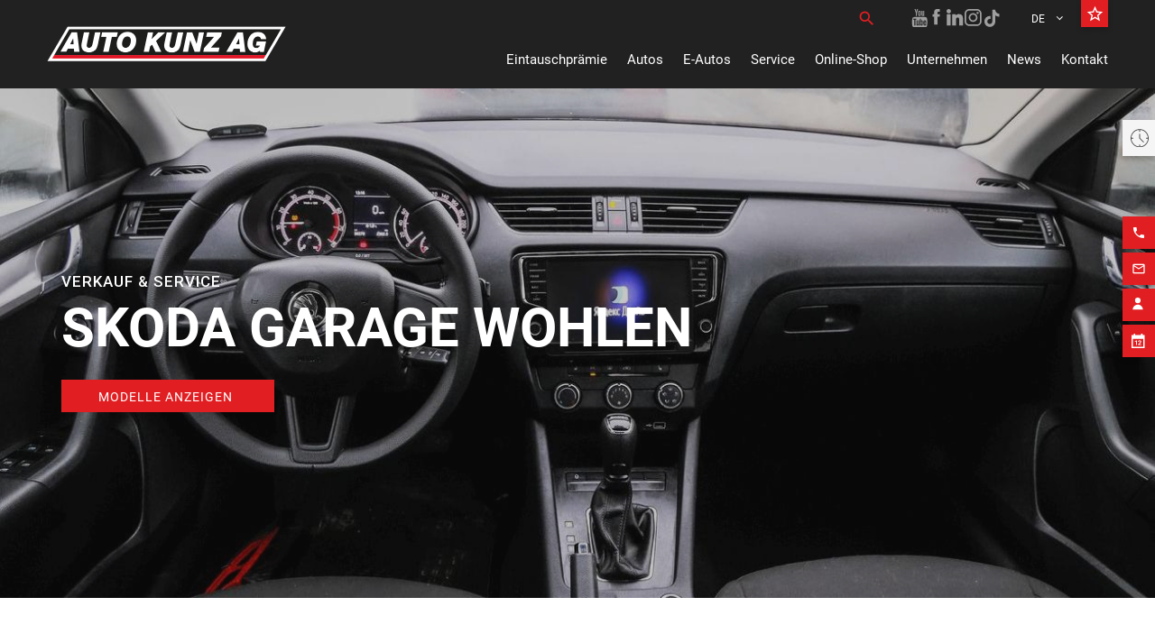

--- FILE ---
content_type: text/html; charset=UTF-8
request_url: https://autokunz.ch/skoda-garage-wohlen/
body_size: 101863
content:
<!doctype html>
<html lang="de-DE">
  <head>
    <meta charset="utf-8">
    <meta http-equiv="x-ua-compatible" content="ie=edge">
    <meta name="viewport" content="width=device-width, initial-scale=1, shrink-to-fit=no">
    <link rel="stylesheet" href="https://cdnjs.cloudflare.com/ajax/libs/font-awesome/6.4.0/css/all.min.css"
          integrity="sha512-iecdLmaskl7CVkqkXNQ/ZH/XLlvWZOJyj7Yy7tcenmpD1ypASozpmT/E0iPtmFIB46ZmdtAc9eNBvH0H/ZpiBw=="
          crossorigin="anonymous" referrerpolicy="no-referrer" media="all" onload="this.media='all'">
    <script src="https://www.google.com/recaptcha/api.js" async defer></script>

    <meta name='robots' content='index, follow, max-image-preview:large, max-snippet:-1, max-video-preview:-1' />
	<style>img:is([sizes="auto" i], [sizes^="auto," i]) { contain-intrinsic-size: 3000px 1500px }</style>
	<link rel="alternate" hreflang="de" href="https://autokunz.ch/skoda-garage-wohlen/" />
<link rel="alternate" hreflang="x-default" href="https://autokunz.ch/skoda-garage-wohlen/" />

	<!-- This site is optimized with the Yoast SEO plugin v25.3 - https://yoast.com/wordpress/plugins/seo/ -->
	<title>▷ Skoda Garage Wohlen - Auto Kunz AG</title>
	<meta name="description" content="Entdecken Sie die aktuellen Modelle von Skoda und unser Angebot an Serviceleistungen. Auto Kunz - Ihre freie Skoda Garage in Wohlen." />
	<link rel="canonical" href="https://autokunz.ch/skoda-garage-wohlen/" />
	<meta property="og:locale" content="de_DE" />
	<meta property="og:type" content="article" />
	<meta property="og:title" content="▷ Skoda Garage Wohlen - Auto Kunz AG" />
	<meta property="og:description" content="Entdecken Sie die aktuellen Modelle von Skoda und unser Angebot an Serviceleistungen. Auto Kunz - Ihre freie Skoda Garage in Wohlen." />
	<meta property="og:url" content="https://autokunz.ch/skoda-garage-wohlen/" />
	<meta property="og:site_name" content="Auto Kunz" />
	<meta property="article:publisher" content="https://www.facebook.com/AutoKunzAG" />
	<meta property="article:modified_time" content="2023-08-01T06:02:12+00:00" />
	<meta property="og:image" content="https://autokunz.ch/app/uploads/2022/04/skoda-garage-auto-kunz-ag.jpg" />
	<meta property="og:image:width" content="1254" />
	<meta property="og:image:height" content="836" />
	<meta property="og:image:type" content="image/jpeg" />
	<meta name="twitter:card" content="summary_large_image" />
	<meta name="twitter:site" content="@autokunzag" />
	<meta name="twitter:label1" content="Est. reading time" />
	<meta name="twitter:data1" content="2 Minuten" />
	<script type="application/ld+json" class="yoast-schema-graph">{"@context":"https://schema.org","@graph":[{"@type":"WebPage","@id":"https://autokunz.ch/skoda-garage-wohlen/","url":"https://autokunz.ch/skoda-garage-wohlen/","name":"▷ Skoda Garage Wohlen - Auto Kunz AG","isPartOf":{"@id":"https://autokunz.ch/#website"},"primaryImageOfPage":{"@id":"https://autokunz.ch/skoda-garage-wohlen/#primaryimage"},"image":{"@id":"https://autokunz.ch/skoda-garage-wohlen/#primaryimage"},"thumbnailUrl":"https://autokunz.ch/app/uploads/2022/04/skoda-garage-auto-kunz-ag.jpg","datePublished":"2022-05-02T04:00:37+00:00","dateModified":"2023-08-01T06:02:12+00:00","description":"Entdecken Sie die aktuellen Modelle von Skoda und unser Angebot an Serviceleistungen. Auto Kunz - Ihre freie Skoda Garage in Wohlen.","breadcrumb":{"@id":"https://autokunz.ch/skoda-garage-wohlen/#breadcrumb"},"inLanguage":"de","potentialAction":[{"@type":"ReadAction","target":["https://autokunz.ch/skoda-garage-wohlen/"]}]},{"@type":"ImageObject","inLanguage":"de","@id":"https://autokunz.ch/skoda-garage-wohlen/#primaryimage","url":"https://autokunz.ch/app/uploads/2022/04/skoda-garage-auto-kunz-ag.jpg","contentUrl":"https://autokunz.ch/app/uploads/2022/04/skoda-garage-auto-kunz-ag.jpg","width":1254,"height":836,"caption":"Moscow, Russia - January 24, 2021: Interior of the liftback sedan car Skoda Octavia."},{"@type":"BreadcrumbList","@id":"https://autokunz.ch/skoda-garage-wohlen/#breadcrumb","itemListElement":[{"@type":"ListItem","position":1,"name":"Home","item":"https://autokunz.ch/"},{"@type":"ListItem","position":2,"name":"Skoda Garage Wohlen"}]},{"@type":"WebSite","@id":"https://autokunz.ch/#website","url":"https://autokunz.ch/","name":"Auto Kunz","description":"Über 500 Autos, die tiefsten Preise der Schweiz","publisher":{"@id":"https://autokunz.ch/#organization"},"potentialAction":[{"@type":"SearchAction","target":{"@type":"EntryPoint","urlTemplate":"https://autokunz.ch/?s={search_term_string}"},"query-input":{"@type":"PropertyValueSpecification","valueRequired":true,"valueName":"search_term_string"}}],"inLanguage":"de"},{"@type":"Organization","@id":"https://autokunz.ch/#organization","name":"Auto Kunz AG","url":"https://autokunz.ch/","logo":{"@type":"ImageObject","inLanguage":"de","@id":"https://autokunz.ch/#/schema/logo/image/","url":"https://autokunz.ch/app/uploads/2021/07/autokunz-ag-wohlen-logo.png","contentUrl":"https://autokunz.ch/app/uploads/2021/07/autokunz-ag-wohlen-logo.png","width":530,"height":79,"caption":"Auto Kunz AG"},"image":{"@id":"https://autokunz.ch/#/schema/logo/image/"},"sameAs":["https://www.facebook.com/AutoKunzAG","https://x.com/autokunzag","https://www.instagram.com/autokunz.ch/","https://www.linkedin.com/company/9463486?trk=tyah&amp;amp;amp;trkInfo=clickedVertical:company,idx:1-1-1,tarId:1434043483672,tas:auto kunz","https://www.pinterest.com/autokunzag/","https://www.youtube.com/channel/UCsS22A2abuuzGxbmhsPm-6g"]}]}</script>
	<!-- / Yoast SEO plugin. -->


<link rel='dns-prefetch' href='//fonts.googleapis.com' />
<script consent-skip-blocker="1" data-skip-lazy-load="js-extra"  data-cfasync="false">
(function(w,d){w[d]=w[d]||[];w.gtag=function(){w[d].push(arguments)}})(window,"dataLayer");
</script><script consent-skip-blocker="1" data-skip-lazy-load="js-extra"  data-cfasync="false">
(function(w,d){w[d]=w[d]||[];w.gtag=function(){w[d].push(arguments)}})(window,"dataLayer");
</script><script consent-skip-blocker="1" data-skip-lazy-load="js-extra"  data-cfasync="false">window.gtag && (()=>{gtag('set', 'url_passthrough', true);
gtag('set', 'ads_data_redaction', false);
for (const d of [{"ad_storage":"granted","ad_user_data":"granted","ad_personalization":"granted","analytics_storage":"granted","functionality_storage":"granted","personalization_storage":"granted","security_storage":"granted","real-cookie-banner":"granted","google-analytics-analytics-4":"granted","facebook-pixel":"granted","wait_for_update":1000,"region":["AF","AX","AL","DZ","AS","AD","AO","AI","AQ","AG","AR","AM","AW","AU","AZ","BS","BH","BD","BB","BY","BZ","BJ","BM","BT","BO","BA","BW","BV","BR","IO","BN","BF","BI","KH","CM","CA","CV","KY","CF","TD","CL","CN","CX","CC","CO","KM","CG","CD","CK","CR","CI","CU","DJ","DM","DO","EC","EG","SV","GQ","ER","ET","FK","FO","FJ","GF","PF","TF","GA","GM","GE","GH","GI","GL","GD","GP","GU","GT","GG","GN","GW","GY","HT","HM","VA","HN","HK","IN","ID","IR","IQ","IM","IL","JM","JP","JE","JO","KZ","KE","KI","KR","KP","KW","KG","LA","LB","LS","LR","LY","MO","MK","MG","MW","MY","MV","ML","MH","MQ","MR","MU","YT","MX","FM","MD","MC","MN","ME","MS","MA","MZ","MM","NA","NR","NP","AN","NC","NZ","NI","NE","NG","NU","NF","MP","OM","PK","PW","PS","PA","PG","PY","PE","PH","PN","PR","QA","RE","RU","RW","BL","SH","KN","LC","MF","PM","VC","WS","SM","ST","SA","SN","RS","SC","SL","SG","SB","SO","ZA","GS","LK","SD","SR","SJ","SZ","SY","TW","TJ","TZ","TH","TL","TG","TK","TO","TT","TN","TR","TM","TC","TV","UG","UA","AE","UM","UY","UZ","VU","VE","VN","VG","VI","WF","EH","YE","ZM","ZW"]},{"ad_storage":"denied","ad_user_data":"denied","ad_personalization":"denied","analytics_storage":"denied","functionality_storage":"denied","personalization_storage":"denied","security_storage":"denied","real-cookie-banner":"denied","google-analytics-analytics-4":"denied","facebook-pixel":"denied","wait_for_update":1000}]) {
	gtag('consent', 'default', d);
}})()</script><style>[consent-id]:not(.rcb-content-blocker):not([consent-transaction-complete]):not([consent-visual-use-parent^="children:"]):not([consent-confirm]){opacity:0!important;}
.rcb-content-blocker+.rcb-content-blocker-children-fallback~*{display:none!important;}</style><link rel="preload" href="https://autokunz.ch/app/1491107cb0cdbf3226be1b4e688cc780/dist/466025665.js?ver=b3d8b678f8a4cb610898d3f785b21c61" as="script" />
<link rel="preload" href="https://autokunz.ch/app/1491107cb0cdbf3226be1b4e688cc780/dist/319471378.js?ver=a21d231e312699d88797f9e516929ce6" as="script" />
<link rel="preload" href="https://autokunz.ch/app/plugins/real-cookie-banner-pro/public/lib/animate.css/animate.min.css?ver=4.1.1" as="style" />
<script data-cfasync="false" type="text/javascript" defer src="https://autokunz.ch/app/1491107cb0cdbf3226be1b4e688cc780/dist/466025665.js?ver=b3d8b678f8a4cb610898d3f785b21c61" id="real-cookie-banner-pro-vendor-real-cookie-banner-pro-banner-js"></script>
<script type="application/json" data-skip-lazy-load="js-extra" data-skip-moving="true" data-no-defer nitro-exclude data-alt-type="application/ld+json" data-dont-merge data-wpmeteor-nooptimize="true" data-cfasync="false" id="a07bc90c88d30f4777ca52eaea03355ce1-js-extra">{"slug":"real-cookie-banner-pro","textDomain":"real-cookie-banner","version":"5.1.9","restUrl":"https:\/\/autokunz.ch\/wp-json\/real-cookie-banner\/v1\/","restNamespace":"real-cookie-banner\/v1","restPathObfuscateOffset":"5deda73c524a9a8d","restRoot":"https:\/\/autokunz.ch\/wp-json\/","restQuery":{"_v":"5.1.9","_locale":"user","_dataLocale":"de"},"restNonce":"68f3ea1ac9","restRecreateNonceEndpoint":"https:\/\/autokunz.ch\/wp\/wp-admin\/admin-ajax.php?action=rest-nonce","publicUrl":"https:\/\/autokunz.ch\/app\/plugins\/real-cookie-banner-pro\/public\/","chunkFolder":"dist","chunksLanguageFolder":"https:\/\/autokunz.ch\/app\/languages\/mo-cache\/real-cookie-banner-pro\/","chunks":{"chunk-config-tab-blocker.lite.js":["de_DE-83d48f038e1cf6148175589160cda67e","de_DE-e5c2f3318cd06f18a058318f5795a54b","de_DE-76129424d1eb6744d17357561a128725","de_DE-d3d8ada331df664d13fa407b77bc690b"],"chunk-config-tab-blocker.pro.js":["de_DE-ddf5ae983675e7b6eec2afc2d53654a2","de_DE-6f2fdf11a75863bc7a92b5be577b55bc","de_DE-ab0e642081d4d0d660276c9cebfe9f5d","de_DE-0f5f6074a855fa677e6086b82145bd50"],"chunk-config-tab-consent.lite.js":["de_DE-3823d7521a3fc2857511061e0d660408"],"chunk-config-tab-consent.pro.js":["de_DE-9cb9ecf8c1e8ce14036b5f3a5e19f098"],"chunk-config-tab-cookies.lite.js":["de_DE-1a51b37d0ef409906245c7ed80d76040","de_DE-e5c2f3318cd06f18a058318f5795a54b","de_DE-76129424d1eb6744d17357561a128725"],"chunk-config-tab-cookies.pro.js":["de_DE-572ee75deed92e7a74abba4b86604687","de_DE-6f2fdf11a75863bc7a92b5be577b55bc","de_DE-ab0e642081d4d0d660276c9cebfe9f5d"],"chunk-config-tab-dashboard.lite.js":["de_DE-f843c51245ecd2b389746275b3da66b6"],"chunk-config-tab-dashboard.pro.js":["de_DE-ae5ae8f925f0409361cfe395645ac077"],"chunk-config-tab-import.lite.js":["de_DE-66df94240f04843e5a208823e466a850"],"chunk-config-tab-import.pro.js":["de_DE-e5fee6b51986d4ff7a051d6f6a7b076a"],"chunk-config-tab-licensing.lite.js":["de_DE-e01f803e4093b19d6787901b9591b5a6"],"chunk-config-tab-licensing.pro.js":["de_DE-4918ea9704f47c2055904e4104d4ffba"],"chunk-config-tab-scanner.lite.js":["de_DE-b10b39f1099ef599835c729334e38429"],"chunk-config-tab-scanner.pro.js":["de_DE-752a1502ab4f0bebfa2ad50c68ef571f"],"chunk-config-tab-settings.lite.js":["de_DE-37978e0b06b4eb18b16164a2d9c93a2c"],"chunk-config-tab-settings.pro.js":["de_DE-e59d3dcc762e276255c8989fbd1f80e3"],"chunk-config-tab-tcf.lite.js":["de_DE-4f658bdbf0aa370053460bc9e3cd1f69","de_DE-e5c2f3318cd06f18a058318f5795a54b","de_DE-d3d8ada331df664d13fa407b77bc690b"],"chunk-config-tab-tcf.pro.js":["de_DE-e1e83d5b8a28f1f91f63b9de2a8b181a","de_DE-6f2fdf11a75863bc7a92b5be577b55bc","de_DE-0f5f6074a855fa677e6086b82145bd50"]},"others":{"customizeValuesBanner":"{\"layout\":{\"type\":\"dialog\",\"maxHeightEnabled\":false,\"maxHeight\":740,\"dialogMaxWidth\":530,\"dialogPosition\":\"middleCenter\",\"dialogMargin\":[0,0,0,0],\"bannerPosition\":\"bottom\",\"bannerMaxWidth\":1024,\"dialogBorderRadius\":0,\"borderRadius\":0,\"animationIn\":\"slideInUp\",\"animationInDuration\":500,\"animationInOnlyMobile\":true,\"animationOut\":\"none\",\"animationOutDuration\":500,\"animationOutOnlyMobile\":true,\"overlay\":true,\"overlayBg\":\"#000000\",\"overlayBgAlpha\":50,\"overlayBlur\":2},\"decision\":{\"acceptAll\":\"button\",\"acceptEssentials\":\"button\",\"showCloseIcon\":false,\"acceptIndividual\":\"link\",\"buttonOrder\":\"all,essential,save,individual\",\"showGroups\":false,\"groupsFirstView\":false,\"saveButton\":\"always\"},\"design\":{\"bg\":\"#ffffff\",\"textAlign\":\"center\",\"linkTextDecoration\":\"underline\",\"borderWidth\":0,\"borderColor\":\"#ffffff\",\"fontSize\":13,\"fontColor\":\"#2b2b2b\",\"fontInheritFamily\":true,\"fontFamily\":\"Arial, Helvetica, sans-serif\",\"fontWeight\":\"normal\",\"boxShadowEnabled\":true,\"boxShadowOffsetX\":0,\"boxShadowOffsetY\":5,\"boxShadowBlurRadius\":13,\"boxShadowSpreadRadius\":0,\"boxShadowColor\":\"#000000\",\"boxShadowColorAlpha\":20},\"headerDesign\":{\"inheritBg\":true,\"bg\":\"#f4f4f4\",\"inheritTextAlign\":true,\"textAlign\":\"center\",\"padding\":[17,20,15,20],\"logo\":\"\",\"logoRetina\":\"\",\"logoMaxHeight\":40,\"logoPosition\":\"left\",\"logoMargin\":[5,15,5,15],\"fontSize\":20,\"fontColor\":\"#2b2b2b\",\"fontInheritFamily\":true,\"fontFamily\":\"Arial, Helvetica, sans-serif\",\"fontWeight\":\"normal\",\"borderWidth\":1,\"borderColor\":\"#efefef\"},\"bodyDesign\":{\"padding\":[15,20,5,20],\"descriptionInheritFontSize\":true,\"descriptionFontSize\":13,\"dottedGroupsInheritFontSize\":true,\"dottedGroupsFontSize\":13,\"dottedGroupsBulletColor\":\"#15779b\",\"teachingsInheritTextAlign\":true,\"teachingsTextAlign\":\"center\",\"teachingsSeparatorActive\":true,\"teachingsSeparatorWidth\":50,\"teachingsSeparatorHeight\":1,\"teachingsSeparatorColor\":\"#e11f23\",\"teachingsInheritFontSize\":false,\"teachingsFontSize\":12,\"teachingsInheritFontColor\":false,\"teachingsFontColor\":\"#757575\",\"accordionMargin\":[10,0,5,0],\"accordionPadding\":[5,10,5,10],\"accordionArrowType\":\"outlined\",\"accordionArrowColor\":\"#e11f23\",\"accordionBg\":\"#ffffff\",\"accordionActiveBg\":\"#f9f9f9\",\"accordionHoverBg\":\"#efefef\",\"accordionBorderWidth\":1,\"accordionBorderColor\":\"#efefef\",\"accordionTitleFontSize\":12,\"accordionTitleFontColor\":\"#2b2b2b\",\"accordionTitleFontWeight\":\"normal\",\"accordionDescriptionMargin\":[5,0,0,0],\"accordionDescriptionFontSize\":12,\"accordionDescriptionFontColor\":\"#757575\",\"accordionDescriptionFontWeight\":\"normal\",\"acceptAllOneRowLayout\":false,\"acceptAllPadding\":[10,10,10,10],\"acceptAllBg\":\"#e11f23\",\"acceptAllTextAlign\":\"center\",\"acceptAllFontSize\":18,\"acceptAllFontColor\":\"#ffffff\",\"acceptAllFontWeight\":\"normal\",\"acceptAllBorderWidth\":0,\"acceptAllBorderColor\":\"#000000\",\"acceptAllHoverBg\":\"#e11f23\",\"acceptAllHoverFontColor\":\"#ffffff\",\"acceptAllHoverBorderColor\":\"#000000\",\"acceptEssentialsUseAcceptAll\":false,\"acceptEssentialsButtonType\":\"\",\"acceptEssentialsPadding\":[10,10,10,10],\"acceptEssentialsBg\":\"#efefef\",\"acceptEssentialsTextAlign\":\"center\",\"acceptEssentialsFontSize\":18,\"acceptEssentialsFontColor\":\"#0a0a0a\",\"acceptEssentialsFontWeight\":\"normal\",\"acceptEssentialsBorderWidth\":0,\"acceptEssentialsBorderColor\":\"#000000\",\"acceptEssentialsHoverBg\":\"#e8e8e8\",\"acceptEssentialsHoverFontColor\":\"#000000\",\"acceptEssentialsHoverBorderColor\":\"#000000\",\"acceptIndividualPadding\":[5,5,5,5],\"acceptIndividualBg\":\"#ffffff\",\"acceptIndividualTextAlign\":\"center\",\"acceptIndividualFontSize\":16,\"acceptIndividualFontColor\":\"#212529\",\"acceptIndividualFontWeight\":\"normal\",\"acceptIndividualBorderWidth\":0,\"acceptIndividualBorderColor\":\"#000000\",\"acceptIndividualHoverBg\":\"#ffffff\",\"acceptIndividualHoverFontColor\":\"#212529\",\"acceptIndividualHoverBorderColor\":\"#000000\"},\"footerDesign\":{\"poweredByLink\":false,\"inheritBg\":false,\"bg\":\"#fcfcfc\",\"inheritTextAlign\":true,\"textAlign\":\"center\",\"padding\":[10,20,15,20],\"fontSize\":14,\"fontColor\":\"#757474\",\"fontInheritFamily\":true,\"fontFamily\":\"Arial, Helvetica, sans-serif\",\"fontWeight\":\"normal\",\"hoverFontColor\":\"#2b2b2b\",\"borderWidth\":1,\"borderColor\":\"#efefef\",\"languageSwitcher\":\"flags\"},\"texts\":{\"headline\":\"Privatsph\\u00e4re-Einstellungen\",\"description\":\"Wir verwenden Cookies und \\u00e4hnliche Technologien auf unserer Website und verarbeiten personenbezogene Daten der Besucher, um z.B. Inhalte und Anzeigen zu personalisieren. Die Datenverarbeitung kann mit gesetzten Cookies stattfinden. Wir teilen diese Daten mit Dritten, die wir in den Privatsph\\u00e4re-Einstellungen benennen.<br \\\/><br \\\/>Die Datenverarbeitung kann mit Einwilligung oder auf Basis eines berechtigten Interesses erfolgen. Sie haben das Recht, nicht einzuwilligen und Ihre Einwilligung zu einem sp\\u00e4teren Zeitpunkt zu \\u00e4ndern oder zu widerrufen. Weitere Informationen zur Verwendung Ihrer Daten finden Sie in unserer {{privacyPolicy}}Datenschutzerkl\\u00e4rung{{\\\/privacyPolicy}}.\",\"acceptAll\":\"Alle akzeptieren\",\"acceptEssentials\":\"Weiter ohne Einwilligung\",\"acceptIndividual\":\"Privatsph\\u00e4re-Einstellungen individuell festlegen\",\"poweredBy\":\"2\",\"dataProcessingInUnsafeCountries\":\"Einige Services verarbeiten personenbezogene Daten in unsicheren Drittl\\u00e4ndern. Indem Sie in die Nutzung dieser Services einwilligen, erkl\\u00e4ren Sie sich mit der Verarbeitung der Daten in diesen Drittl\\u00e4ndern gem\\u00e4ss {{legalBasis}} einverstanden.\",\"ageNoticeBanner\":\"Du bist unter {{minAge}} Jahre alt? Dann kannst du nicht in optionale Services einwilligen. Du kannst deine Eltern oder Erziehungsberechtigten bitten, mit dir in diese Services einzuwilligen.\",\"ageNoticeBlocker\":\"Du bist unter {{minAge}} Jahre alt? Leider darfst du in diesen Service nicht selbst einwilligen, um diese Inhalte zu sehen. Bitte deine Eltern oder Erziehungsberechtigten, in den Service mit dir einzuwilligen!\",\"listServicesNotice\":\"Wenn Sie alle Services akzeptieren, erlauben Sie, dass {{services}} geladen werden. Diese sind nach ihrem Zweck in Gruppen {{serviceGroups}} unterteilt (Zugeh\\u00f6rigkeit durch hochgestellte Zahlen gekennzeichnet).\",\"listServicesLegitimateInterestNotice\":\"Ausserdem werden {{services}} auf der Grundlage eines berechtigten Interesses geladen.\",\"tcfStacksCustomName\":\"Services mit verschiedenen Zwecken au\\u00dferhalb des TCF-Standards\",\"tcfStacksCustomDescription\":\"Services, die Einwilligungen nicht \\u00fcber den TCF-Standard, sondern \\u00fcber andere Technologien teilen. Diese werden nach ihrem Zweck in mehrere Gruppen unterteilt. Einige davon werden aufgrund eines berechtigten Interesses genutzt (z.B. Gefahrenabwehr), andere werden nur mit deiner Einwilligung genutzt. Details zu den einzelnen Gruppen und Zwecken der Services findest du in den individuellen Privatsph\\u00e4re-Einstellungen.\",\"consentForwardingExternalHosts\":\"Deine Einwilligung gilt auch auf {{websites}}.\",\"blockerHeadline\":\"{{name}} aufgrund von Privatsph\\u00e4re-Einstellungen blockiert\",\"blockerLinkShowMissing\":\"Zeige alle Services, in Sie noch einwilligen m\\u00fcssen\",\"blockerLoadButton\":\"Services akzeptieren und Inhalte laden\",\"blockerAcceptInfo\":\"Wenn Sie die blockierten Inhalte laden, werden Ihre Datenschutzeinstellungen angepasst. Inhalte aus diesem Service werden in Zukunft nicht mehr blockiert.\",\"stickyHistory\":\"Historie der Privatsph\\u00e4re-Einstellungen\",\"stickyRevoke\":\"Einwilligungen widerrufen\",\"stickyRevokeSuccessMessage\":\"Du hast die Einwilligung f\\u00fcr Services mit dessen Cookies und Verarbeitung personenbezogener Daten erfolgreich widerrufen. Die Seite wird jetzt neu geladen!\",\"stickyChange\":\"Privatsph\\u00e4re-Einstellungen \\u00e4ndern\"},\"individualLayout\":{\"inheritDialogMaxWidth\":false,\"dialogMaxWidth\":970,\"inheritBannerMaxWidth\":true,\"bannerMaxWidth\":1980,\"descriptionTextAlign\":\"left\"},\"group\":{\"checkboxBg\":\"#f0f0f0\",\"checkboxBorderWidth\":1,\"checkboxBorderColor\":\"#d2d2d2\",\"checkboxActiveColor\":\"#ffffff\",\"checkboxActiveBg\":\"#212529\",\"checkboxActiveBorderColor\":\"#212529\",\"groupInheritBg\":true,\"groupBg\":\"#f4f4f4\",\"groupPadding\":[15,15,15,15],\"groupSpacing\":10,\"groupBorderRadius\":5,\"groupBorderWidth\":1,\"groupBorderColor\":\"#f4f4f4\",\"headlineFontSize\":16,\"headlineFontWeight\":\"normal\",\"headlineFontColor\":\"#2b2b2b\",\"descriptionFontSize\":14,\"descriptionFontColor\":\"#757575\",\"linkColor\":\"#757575\",\"linkHoverColor\":\"#2b2b2b\",\"detailsHideLessRelevant\":false},\"saveButton\":{\"useAcceptAll\":true,\"type\":\"button\",\"padding\":[10,10,10,10],\"bg\":\"#efefef\",\"textAlign\":\"center\",\"fontSize\":18,\"fontColor\":\"#0a0a0a\",\"fontWeight\":\"normal\",\"borderWidth\":0,\"borderColor\":\"#000000\",\"hoverBg\":\"#e8e8e8\",\"hoverFontColor\":\"#000000\",\"hoverBorderColor\":\"#000000\"},\"individualTexts\":{\"headline\":\"Individuelle Privatsph\\u00e4re-Einstellungen\",\"description\":\"Wir verwenden Cookies und \\u00e4hnliche Technologien auf unserer Website und verarbeiten personenbezogene Daten (z.B. IP-Adresse), um z.B. Inhalte und Anzeigen zu personalisieren, Medien von Drittanbietern einzubinden oder Zugriffe auf unsere Website zu analysieren. Die Datenverarbeitung kann auch erst in Folge gesetzter Cookies stattfinden. Wir teilen diese Daten mit Dritten, die wir in den Privatsph\\u00e4re-Einstellungen benennen.<br \\\/><br \\\/>Die Datenverarbeitung kann mit Ihrer Einwilligung oder auf Basis eines berechtigten Interesses erfolgen, dem Sie in den Privatsph\\u00e4re-Einstellungen widersprechen k\\u00f6nnen. Sie haben das Recht, nicht einzuwilligen und Ihre Einwilligung zu einem sp\\u00e4teren Zeitpunkt zu \\u00e4ndern oder zu widerrufen. Weitere Informationen zur Verwendung Ihrer Daten finden Sie in unserer {{privacyPolicy}}Datenschutzerkl\\u00e4rung{{\\\/privacyPolicy}}.<br \\\/><br \\\/>Im Folgenden finden Sie eine \\u00dcbersicht \\u00fcber alle Services, die von dieser Website genutzt werden. Sie k\\u00f6nnen detaillierte Informationen zu jedem Service ansehen und ihm einzeln zustimmen oder von Ihrem Widerspruchsrecht Gebrauch machen.\",\"save\":\"Individuelle Auswahlen speichern\",\"showMore\":\"Service-Informationen anzeigen\",\"hideMore\":\"Service-Informationen ausblenden\",\"postamble\":\"\"},\"mobile\":{\"enabled\":true,\"maxHeight\":400,\"hideHeader\":false,\"alignment\":\"bottom\",\"scalePercent\":90,\"scalePercentVertical\":-50},\"sticky\":{\"enabled\":false,\"animationsEnabled\":true,\"alignment\":\"left\",\"bubbleBorderRadius\":50,\"icon\":\"fingerprint\",\"iconCustom\":\"\",\"iconCustomRetina\":\"\",\"iconSize\":30,\"iconColor\":\"#ffffff\",\"bubbleMargin\":[10,20,20,20],\"bubblePadding\":15,\"bubbleBg\":\"#15779b\",\"bubbleBorderWidth\":0,\"bubbleBorderColor\":\"#10556f\",\"boxShadowEnabled\":true,\"boxShadowOffsetX\":0,\"boxShadowOffsetY\":2,\"boxShadowBlurRadius\":5,\"boxShadowSpreadRadius\":1,\"boxShadowColor\":\"#105b77\",\"boxShadowColorAlpha\":40,\"bubbleHoverBg\":\"#ffffff\",\"bubbleHoverBorderColor\":\"#000000\",\"hoverIconColor\":\"#000000\",\"hoverIconCustom\":\"\",\"hoverIconCustomRetina\":\"\",\"menuFontSize\":16,\"menuBorderRadius\":5,\"menuItemSpacing\":10,\"menuItemPadding\":[5,10,5,10]},\"customCss\":{\"css\":\"\",\"antiAdBlocker\":\"y\"}}","isPro":true,"showProHints":false,"proUrl":"https:\/\/devowl.io\/de\/go\/real-cookie-banner?source=rcb-lite","showLiteNotice":false,"frontend":{"groups":"[{\"id\":2024,\"name\":\"Essenziell\",\"slug\":\"essenziell\",\"description\":\"Essenzielle Services sind f\\u00fcr die grundlegende Funktionalit\\u00e4t der Website erforderlich. Sie enthalten nur technisch notwendige Services. Diesen Services kann nicht widersprochen werden.\",\"isEssential\":true,\"isDefault\":true,\"items\":[{\"id\":4976657,\"name\":\"Real Cookie Banner\",\"purpose\":\"Real Cookie Banner bittet Website-Besucher um die Einwilligung zum Setzen von Cookies und zur Verarbeitung personenbezogener Daten. Dazu wird jedem Website-Besucher eine UUID (pseudonyme Identifikation des Nutzers) zugewiesen, die bis zum Ablauf des Cookies zur Speicherung der Einwilligung g\\u00fcltig ist. Cookies werden dazu verwendet, um zu testen, ob Cookies gesetzt werden k\\u00f6nnen, um Referenz auf die dokumentierte Einwilligung zu speichern, um zu speichern, in welche Services aus welchen Service-Gruppen der Besucher eingewilligt hat, und, falls Einwilligung nach dem Transparency &amp; Consent Framework (TCF) eingeholt werden, um die Einwilligungen in TCF Partner, Zwecke, besondere Zwecke, Funktionen und besondere Funktionen zu speichern. Im Rahmen der Darlegungspflicht nach DSGVO wird die erhobene Einwilligung vollumf\\u00e4nglich dokumentiert. Dazu z\\u00e4hlt neben den Services und Service-Gruppen, in welche der Besucher eingewilligt hat, und falls Einwilligung nach dem TCF Standard eingeholt werden, in welche TCF Partner, Zwecke und Funktionen der Besucher eingewilligt hat, alle Einstellungen des Cookie Banners zum Zeitpunkt der Einwilligung als auch die technischen Umst\\u00e4nde (z.B. Gr\\u00f6\\u00dfe des Sichtbereichs bei der Einwilligung) und die Nutzerinteraktionen (z.B. Klick auf Buttons), die zur Einwilligung gef\\u00fchrt haben. Die Einwilligung wird pro Sprache einmal erhoben.\",\"providerContact\":{\"phone\":\"\",\"email\":\"\",\"link\":\"\"},\"isProviderCurrentWebsite\":true,\"provider\":\"\",\"uniqueName\":\"real-cookie-banner\",\"isEmbeddingOnlyExternalResources\":false,\"legalBasis\":\"legal-requirement\",\"dataProcessingInCountries\":[],\"dataProcessingInCountriesSpecialTreatments\":[],\"technicalDefinitions\":[{\"type\":\"http\",\"name\":\"real_cookie_banner*\",\"host\":\".autokunz.ch\",\"duration\":365,\"durationUnit\":\"d\",\"isSessionDuration\":false,\"purpose\":\"Eindeutiger Identifikator f\\u00fcr die Einwilligung, aber nicht f\\u00fcr den Website-Besucher. Revisionshash f\\u00fcr die Einstellungen des Cookie-Banners (Texte, Farben, Funktionen, Servicegruppen, Dienste, Content Blocker usw.). IDs f\\u00fcr eingewilligte Services und Service-Gruppen.\"},{\"type\":\"http\",\"name\":\"real_cookie_banner*-tcf\",\"host\":\".autokunz.ch\",\"duration\":365,\"durationUnit\":\"d\",\"isSessionDuration\":false,\"purpose\":\"Im Rahmen von TCF gesammelte Einwilligungen, die im TC-String-Format gespeichert werden, einschlie\\u00dflich TCF-Vendoren, -Zwecke, -Sonderzwecke, -Funktionen und -Sonderfunktionen.\"},{\"type\":\"http\",\"name\":\"real_cookie_banner*-gcm\",\"host\":\".autokunz.ch\",\"duration\":365,\"durationUnit\":\"d\",\"isSessionDuration\":false,\"purpose\":\"Die im Google Consent Mode gesammelten Einwilligungen in die verschiedenen Einwilligungstypen (Zwecke) werden f\\u00fcr alle mit dem Google Consent Mode kompatiblen Services gespeichert.\"},{\"type\":\"http\",\"name\":\"real_cookie_banner-test\",\"host\":\".autokunz.ch\",\"duration\":365,\"durationUnit\":\"d\",\"isSessionDuration\":false,\"purpose\":\"Cookie, der gesetzt wurde, um die Funktionalit\\u00e4t von HTTP-Cookies zu testen. Wird sofort nach dem Test gel\\u00f6scht.\"},{\"type\":\"local\",\"name\":\"real_cookie_banner*\",\"host\":\"https:\\\/\\\/autokunz.ch\",\"duration\":1,\"durationUnit\":\"d\",\"isSessionDuration\":false,\"purpose\":\"Eindeutiger Identifikator f\\u00fcr die Einwilligung, aber nicht f\\u00fcr den Website-Besucher. Revisionshash f\\u00fcr die Einstellungen des Cookie-Banners (Texte, Farben, Funktionen, Service-Gruppen, Services, Content Blocker usw.). IDs f\\u00fcr eingewilligte Services und Service-Gruppen. Wird nur solange gespeichert, bis die Einwilligung auf dem Website-Server dokumentiert ist.\"},{\"type\":\"local\",\"name\":\"real_cookie_banner*-tcf\",\"host\":\"https:\\\/\\\/autokunz.ch\",\"duration\":1,\"durationUnit\":\"d\",\"isSessionDuration\":false,\"purpose\":\"Im Rahmen von TCF gesammelte Einwilligungen werden im TC-String-Format gespeichert, einschlie\\u00dflich TCF Vendoren, Zwecke, besondere Zwecke, Funktionen und besondere Funktionen. Wird nur solange gespeichert, bis die Einwilligung auf dem Website-Server dokumentiert ist.\"},{\"type\":\"local\",\"name\":\"real_cookie_banner*-gcm\",\"host\":\"https:\\\/\\\/autokunz.ch\",\"duration\":1,\"durationUnit\":\"d\",\"isSessionDuration\":false,\"purpose\":\"Im Rahmen des Google Consent Mode erfasste Einwilligungen werden f\\u00fcr alle mit dem Google Consent Mode kompatiblen Services in Einwilligungstypen (Zwecke) gespeichert. Wird nur solange gespeichert, bis die Einwilligung auf dem Website-Server dokumentiert ist.\"},{\"type\":\"local\",\"name\":\"real_cookie_banner-consent-queue*\",\"host\":\"https:\\\/\\\/autokunz.ch\",\"duration\":1,\"durationUnit\":\"d\",\"isSessionDuration\":false,\"purpose\":\"Lokale Zwischenspeicherung (Caching) der Auswahl im Cookie-Banner, bis der Server die Einwilligung dokumentiert; Dokumentation periodisch oder bei Seitenwechseln versucht, wenn der Server nicht verf\\u00fcgbar oder \\u00fcberlastet ist.\"}],\"codeDynamics\":[],\"providerPrivacyPolicyUrl\":\"\",\"providerLegalNoticeUrl\":\"\",\"tagManagerOptInEventName\":\"\",\"tagManagerOptOutEventName\":\"\",\"googleConsentModeConsentTypes\":[],\"executePriority\":10,\"codeOptIn\":\"\",\"executeCodeOptInWhenNoTagManagerConsentIsGiven\":false,\"codeOptOut\":\"\",\"executeCodeOptOutWhenNoTagManagerConsentIsGiven\":false,\"deleteTechnicalDefinitionsAfterOptOut\":false,\"codeOnPageLoad\":\"\",\"presetId\":\"real-cookie-banner\"}]},{\"id\":2028,\"name\":\"Funktional\",\"slug\":\"funktional\",\"description\":\"Funktionale Services sind notwendig, um \\u00fcber die wesentliche Funktionalit\\u00e4t der Website hinausgehende Features wie h\\u00fcbschere Schriftarten, Videowiedergabe oder interaktive Web 2.0-Features bereitzustellen. Inhalte von z.B. Video- und Social Media-Plattformen sind standardm\\u00e4ssig gesperrt und k\\u00f6nnen zugestimmt werden. Wenn dem Service zugestimmt wird, werden diese Inhalte automatisch ohne weitere manuelle Einwilligung geladen.\",\"isEssential\":false,\"isDefault\":true,\"items\":[{\"id\":4976661,\"name\":\"Google Tag Manager\",\"purpose\":\"Google Tag Manager erm\\u00f6glicht es sogenannte Tags (z. B. Einbindung von Drittanbieter-Services, Erfassung von Ereignissen, Weiterleitung von erhobenen Daten zwischen verschiedenen Services und \\u00e4hnliches) zu konfigurieren und verwalten. Dazu m\\u00fcssen die IP-Adresse und die Metadaten des Nutzers verarbeitet werden. Google Tag Manager kann zudem Informationen z.B. \\u00fcber den Zustand des verwendeten Browsers erfassen, darunter Fehlermeldungen, aufgerufene Unterseiten einschlie\\u00dflich deren Verlauf (nur auf dieser Website), Klicks auf Elemente, Scrolltiefe auf der Website und Sichtbarkeit bestimmter Elemente, Formulareingaben, Interaktionen mit YouTube-Videos und kontextuelle Events auf der Website (z.B. Produkt in den Warenkorb legen), und diese Daten verwenden, um die Website f\\u00fcr dich zu personalisieren sowie die erhobenen Daten an Service Dritter weitergeben, sofern f\\u00fcr die Datenverarbeitung durch diese Services Rechtsgrundlagen bestehen. Die Daten werden verarbeitet, um die Funktionalit\\u00e4ten des Google Tag Managers bereitstellen zu k\\u00f6nnen und um die Dienstleistungen von Google zu verbessern. Google gibt personenbezogene Daten an seine verbundenen Unternehmen und andere vertrauensw\\u00fcrdige Unternehmen oder Personen weiter, die diese Daten auf der Grundlage der Anweisungen von Google und in \\u00dcbereinstimmung mit den Datenschutzbestimmungen von Google f\\u00fcr sie verarbeiten.\",\"providerContact\":{\"phone\":\"+353 1 543 1000\",\"email\":\"dpo-google@google.com\",\"link\":\"https:\\\/\\\/support.google.com\\\/\"},\"isProviderCurrentWebsite\":false,\"provider\":\"Google Ireland Limited, Gordon House, Barrow Street, Dublin 4, Irland\",\"uniqueName\":\"gtm\",\"isEmbeddingOnlyExternalResources\":true,\"legalBasis\":\"legitimate-interest\",\"dataProcessingInCountries\":[\"US\",\"IE\",\"AU\",\"BE\",\"BR\",\"CA\",\"CL\",\"FI\",\"FR\",\"DE\",\"HK\",\"IN\",\"ID\",\"IL\",\"IT\",\"JP\",\"KR\",\"NL\",\"PL\",\"QA\",\"SG\",\"ES\",\"CH\",\"TW\",\"GB\"],\"dataProcessingInCountriesSpecialTreatments\":[\"standard-contractual-clauses\",\"provider-is-self-certified-trans-atlantic-data-privacy-framework\"],\"technicalDefinitions\":[],\"codeDynamics\":{\"gtmContainerId\":\"GTM-5Q9ND5T\"},\"providerPrivacyPolicyUrl\":\"https:\\\/\\\/business.safety.google\\\/intl\\\/de\\\/privacy\\\/\",\"providerLegalNoticeUrl\":\"https:\\\/\\\/www.google.de\\\/contact\\\/impressum.html\",\"tagManagerOptInEventName\":\"\",\"tagManagerOptOutEventName\":\"\",\"googleConsentModeConsentTypes\":[],\"executePriority\":10,\"codeOptIn\":\"base64-encoded:[base64]\",\"executeCodeOptInWhenNoTagManagerConsentIsGiven\":false,\"codeOptOut\":\"\",\"executeCodeOptOutWhenNoTagManagerConsentIsGiven\":false,\"deleteTechnicalDefinitionsAfterOptOut\":false,\"codeOnPageLoad\":\"base64-encoded:PHNjcmlwdD4KKGZ1bmN0aW9uKHcsZCl7d1tkXT13W2RdfHxbXTt3Lmd0YWc9ZnVuY3Rpb24oKXt3W2RdLnB1c2goYXJndW1lbnRzKX19KSh3aW5kb3csImRhdGFMYXllciIpOwo8L3NjcmlwdD4=\",\"presetId\":\"gtm\"}]},{\"id\":2032,\"name\":\"Statistik\",\"slug\":\"statistik\",\"description\":\"Statistik-Services werden ben\\u00f6tigt, um pseudonymisierte Daten \\u00fcber die Besucher der Website zu sammeln. Die Daten erm\\u00f6glichen es uns, die Besucher besser zu verstehen und die Website zu optimieren.\",\"isEssential\":false,\"isDefault\":true,\"items\":[{\"id\":4976665,\"name\":\"Google Analytics\",\"purpose\":\"Google Analytics erstellt detaillierte Statistiken \\u00fcber das Nutzerverhalten auf der Website, um Analyseinformationen zu erhalten. Dazu m\\u00fcssen die IP-Adresse eines Nutzers und Metadaten verarbeitet werden, mit denen das Land, die Stadt und die Sprache eines Nutzers bestimmt werden k\\u00f6nnen. Cookies oder Cookie-\\u00e4hnliche Technologien k\\u00f6nnen gespeichert und gelesen werden. Diese k\\u00f6nnen pers\\u00f6nliche Daten und technische Daten wie die Nutzer-ID enthalten, die folgende zus\\u00e4tzliche Informationen liefern k\\u00f6nnen:\\n- Zeitinformationen dar\\u00fcber, wann und wie lange ein Nutzer auf den verschiedenen Seiten der Website war oder ist\\n- Ger\\u00e4tekategorie (Desktop, Handy und Tablet), Plattform (Web, iOS-App oder Android-App), Browser und Bildschirmaufl\\u00f6sung, die ein Nutzer verwendet hat\\n- woher ein Nutzer kam (z. B. Herkunftswebsite, Suchmaschine einschlie\\u00dflich des gesuchten Begriffs, Social Media-Plattform, Newsletter, organisches Video, bezahlte Suche oder Kampagne)\\n- ob ein Nutzer zu einer Zielgruppe geh\\u00f6rt oder nicht\\n- was ein Nutzer auf der Website getan hat und welche Ereignisse durch die Aktionen des Nutzers ausgel\\u00f6st wurden (z. B. Seitenaufrufe, Nutzerengagement, Scrollverhalten, Klicks, hinzugef\\u00fcgte Zahlungsinformationen und benutzerdefinierte Ereignisse wie E-Commerce-Tracking)\\n- Konversionen (z. B. ob ein Nutzer etwas gekauft hat und was gekauft wurde)\\n- Geschlecht, Alter und Interessen, wenn eine Zuordnung m\\u00f6glich ist \\n\\nDiese Daten k\\u00f6nnten von Google auch verwendet werden, um die besuchten Websites zu erfassen und um die Dienste von Google zu verbessern. Sie k\\u00f6nnen \\u00fcber mehrere Domains, die von diesem Websitebetreiber betrieben werden, mit anderen Google-Produkten (z. B. Google AdSense, Google Ads, BigQuery, Google Play), die der Websitebetreiber nutzt, verkn\\u00fcpft werden. Sie k\\u00f6nnen von Google auch mit den Daten von Nutzern verkn\\u00fcpft werden, die auf den Websites von Google (z. B. google.com) eingeloggt sind. Google gibt personenbezogene Daten an seine verbundenen Unternehmen und andere vertrauensw\\u00fcrdige Unternehmen oder Personen weiter, die diese Daten auf der Grundlage der Anweisungen von Google und in \\u00dcbereinstimmung mit den Datenschutzbestimmungen von Google f\\u00fcr sie verarbeiten. Sie k\\u00f6nnen auch zur Profilerstellung durch den Website-Betreiber und Google verwendet werden, z. B. um einem Nutzer personalisierte Dienste anzubieten, wie z. B. Anzeigen, die auf den Interessen oder Empfehlungen eines Nutzers basieren.\",\"providerContact\":{\"phone\":\"+353 1 543 1000\",\"email\":\"dpo-google@google.com\",\"link\":\"https:\\\/\\\/support.google.com\\\/?hl=de\"},\"isProviderCurrentWebsite\":false,\"provider\":\"Google Ireland Limited, Gordon House, Barrow Street, Dublin 4, Irland\",\"uniqueName\":\"google-analytics-analytics-4\",\"isEmbeddingOnlyExternalResources\":false,\"legalBasis\":\"legitimate-interest\",\"dataProcessingInCountries\":[\"US\",\"IE\",\"AU\",\"BE\",\"BR\",\"CA\",\"CL\",\"FI\",\"FR\",\"DE\",\"HK\",\"IN\",\"ID\",\"IL\",\"IT\",\"JP\",\"KR\",\"NL\",\"PL\",\"QA\",\"SG\",\"ES\",\"CH\",\"TW\",\"GB\"],\"dataProcessingInCountriesSpecialTreatments\":[\"standard-contractual-clauses\",\"provider-is-self-certified-trans-atlantic-data-privacy-framework\"],\"technicalDefinitions\":[{\"type\":\"http\",\"name\":\"_ga\",\"host\":\".autokunz.ch\",\"duration\":24,\"durationUnit\":\"mo\",\"isSessionDuration\":false,\"purpose\":\"\"},{\"type\":\"http\",\"name\":\"_ga_*\",\"host\":\".autokunz.ch\",\"duration\":24,\"durationUnit\":\"mo\",\"isSessionDuration\":false,\"purpose\":\"\"}],\"codeDynamics\":{\"gaMeasurementId\":\"G-QYGWHHDQ93\"},\"providerPrivacyPolicyUrl\":\"https:\\\/\\\/business.safety.google\\\/intl\\\/de\\\/privacy\\\/\",\"providerLegalNoticeUrl\":\"https:\\\/\\\/www.google.de\\\/contact\\\/impressum.html\",\"tagManagerOptInEventName\":\"\",\"tagManagerOptOutEventName\":\"\",\"googleConsentModeConsentTypes\":[\"ad_storage\",\"analytics_storage\",\"ad_personalization\",\"ad_user_data\"],\"executePriority\":10,\"codeOptIn\":\"base64-encoded:[base64]\",\"executeCodeOptInWhenNoTagManagerConsentIsGiven\":true,\"codeOptOut\":\"\",\"executeCodeOptOutWhenNoTagManagerConsentIsGiven\":true,\"deleteTechnicalDefinitionsAfterOptOut\":true,\"codeOnPageLoad\":\"base64-encoded:PHNjcmlwdD4KKGZ1bmN0aW9uKHcsZCl7d1tkXT13W2RdfHxbXTt3Lmd0YWc9ZnVuY3Rpb24oKXt3W2RdLnB1c2goYXJndW1lbnRzKX19KSh3aW5kb3csImRhdGFMYXllciIpOwo8L3NjcmlwdD4=\",\"presetId\":\"google-analytics-analytics-4\"}]},{\"id\":2036,\"name\":\"Marketing\",\"slug\":\"marketing\",\"description\":\"Marketing Services werden von uns und Dritten genutzt, um das Verhalten einzelner Nutzer aufzuzeichnen, die gesammelten Daten zu analysieren und z.B. personalisierte Werbung anzuzeigen. Diese Services erm\\u00f6glichen es uns, Nutzer \\u00fcber mehrere Websites hinweg zu verfolgen.\",\"isEssential\":false,\"isDefault\":true,\"items\":[{\"id\":4976669,\"name\":\"Meta Pixel (ehemals Facebook Pixel)\",\"purpose\":\"Meta Pixel ist ein JavaScript-Code, das eine Bibliothek von Funktionen l\\u00e4dt, um die durch Meta-Werbung gesteuerten Besucheraktivit\\u00e4ten auf dieser Website zu verfolgen und Informationen zur Marketinganalyse zu erhalten. Dazu m\\u00fcssen die IP-Adresse und die Metadaten des Nutzers verarbeitet werden, womit besuchte URLs, besuchte Domains und Ger\\u00e4teinformationen ermittelt werden k\\u00f6nnen. Cookies oder Cookie-\\u00e4hnliche Technologien k\\u00f6nnen gespeichert und gelesen werden. Diese k\\u00f6nnen pers\\u00f6nliche Daten und technische Daten wie Benutzer-IDs, Bildschirmaufl\\u00f6sungen und Browserdetails enthalten. Diese Daten k\\u00f6nnen verwendet werden, um besuchte Websites und detaillierte Statistiken \\u00fcber das Nutzerverhalten durch Ereignisse zu sammeln, um diese Daten mit Werbedaten aus dem Meta-Werbenetzwerk zu verkn\\u00fcpfen und um benutzerdefinierte Zielgruppen aufzubauen. Dein Verhalten kann auch \\u00fcber die Server-zu-Server-Kommunikation nachverfolgt werden. Wenn du z. B. ein Produkt im Online-Shop kaufst, kann unser Server an Meta zur\\u00fcckmelden, auf welche Anzeige du geklickt hast, um den Kaufvorgang zu starten. Die Daten k\\u00f6nnen auch verwendet werden, um die Dienste von Meta zu verbessern. Meta gibt die gesammelten Daten weltweit weiter, sowohl intern in seinen B\\u00fcros und Rechenzentren als auch extern mit seinen Partnern, Messdienstleistern, Dienstleistern und anderen Drittparteien. Diese Daten k\\u00f6nnen von Meta mit den Daten von Nutzern verkn\\u00fcpft werden, die auf den Websites von Meta (z. B. facebook.com oder instagram.com) angemeldet sind. Sie k\\u00f6nnen auch zur Profilerstellung verwendet werden, z. B. um dir personalisierte Dienste anzubieten, wie Werbung, die auf deinen Interessen oder Empfehlungen basiert.\",\"providerContact\":{\"phone\":\"\",\"email\":\"support@fb.com\",\"link\":\"\"},\"isProviderCurrentWebsite\":false,\"provider\":\"Meta Platforms Ireland Limited, 4 Grand Canal Square Grand Canal Harbour, Dublin 2, Irland\",\"uniqueName\":\"facebook-pixel\",\"isEmbeddingOnlyExternalResources\":false,\"legalBasis\":\"consent\",\"dataProcessingInCountries\":[\"US\",\"IE\",\"SG\",\"DK\",\"SE\"],\"dataProcessingInCountriesSpecialTreatments\":[\"standard-contractual-clauses\",\"provider-is-self-certified-trans-atlantic-data-privacy-framework\"],\"technicalDefinitions\":[{\"type\":\"http\",\"name\":\"c_user\",\"host\":\".facebook.com\",\"duration\":1,\"durationUnit\":\"y\",\"isSessionDuration\":false,\"purpose\":\"\"},{\"type\":\"http\",\"name\":\"fr\",\"host\":\".facebook.com\",\"duration\":3,\"durationUnit\":\"mo\",\"isSessionDuration\":false,\"purpose\":\"\"},{\"type\":\"http\",\"name\":\"datr\",\"host\":\".facebook.com\",\"duration\":2,\"durationUnit\":\"y\",\"isSessionDuration\":false,\"purpose\":\"\"},{\"type\":\"http\",\"name\":\"spin\",\"host\":\".facebook.com\",\"duration\":1,\"durationUnit\":\"d\",\"isSessionDuration\":false,\"purpose\":\"\"},{\"type\":\"http\",\"name\":\"wd\",\"host\":\".facebook.com\",\"duration\":7,\"durationUnit\":\"d\",\"isSessionDuration\":false,\"purpose\":\"\"},{\"type\":\"http\",\"name\":\"presence\",\"host\":\".facebook.com\",\"duration\":0,\"durationUnit\":\"y\",\"isSessionDuration\":true,\"purpose\":\"\"},{\"type\":\"http\",\"name\":\"xs\",\"host\":\".facebook.com\",\"duration\":1,\"durationUnit\":\"y\",\"isSessionDuration\":false,\"purpose\":\"\"},{\"type\":\"http\",\"name\":\"sb\",\"host\":\".facebook.com\",\"duration\":2,\"durationUnit\":\"y\",\"isSessionDuration\":false,\"purpose\":\"\"},{\"type\":\"http\",\"name\":\"_fbp\",\"host\":\".autokunz.ch\",\"duration\":3,\"durationUnit\":\"mo\",\"isSessionDuration\":false,\"purpose\":\"\"},{\"type\":\"http\",\"name\":\"act\",\"host\":\".facebook.com\",\"duration\":0,\"durationUnit\":\"y\",\"isSessionDuration\":true,\"purpose\":\"\"}],\"codeDynamics\":{\"fbPixelId\":\"2277241022582108\"},\"providerPrivacyPolicyUrl\":\"https:\\\/\\\/www.facebook.com\\\/privacy\\\/policy\\\/\",\"providerLegalNoticeUrl\":\"\",\"tagManagerOptInEventName\":\"\",\"tagManagerOptOutEventName\":\"\",\"googleConsentModeConsentTypes\":[],\"executePriority\":10,\"codeOptIn\":\"base64-encoded:PHNjcmlwdD4KICAhZnVuY3Rpb24oZixiLGUsdixuLHQscykKICB7aWYoZi5mYnEpcmV0dXJuO249Zi5mYnE9ZnVuY3Rpb24oKXtuLmNhbGxNZXRob2Q\\\/[base64]\",\"executeCodeOptInWhenNoTagManagerConsentIsGiven\":true,\"codeOptOut\":\"\",\"executeCodeOptOutWhenNoTagManagerConsentIsGiven\":true,\"deleteTechnicalDefinitionsAfterOptOut\":true,\"codeOnPageLoad\":\"\",\"presetId\":\"facebook-pixel\"}]}]","links":[{"id":4976649,"label":"Datenschutzerkl\u00e4rung","pageType":"privacyPolicy","isExternalUrl":false,"pageId":9058,"url":"https:\/\/autokunz.ch\/unternehmen\/datenschutzerklaerung\/","hideCookieBanner":true,"isTargetBlank":true},{"id":4976653,"label":"Impressum","pageType":"legalNotice","isExternalUrl":false,"pageId":8625,"url":"https:\/\/autokunz.ch\/unternehmen\/impressum\/","hideCookieBanner":true,"isTargetBlank":true}],"websiteOperator":{"address":"Garage Auto Kunz AG, Bremgarterstrasse 75, 5610 Wohlen","country":"CH","contactEmail":"base64-encoded:aW5mb0BhdXRva3Vuei5jaA==","contactPhone":"+41 56 622 13 43","contactFormUrl":"https:\/\/autokunz.ch\/kontakt\/"},"blocker":[],"languageSwitcher":[{"name":"Deutsch","current":true,"flag":"https:\/\/autokunz.ch\/app\/plugins\/sitepress-multilingual-cms\/res\/flags\/de.png","url":"https:\/\/autokunz.ch\/skoda-garage-wohlen\/","locale":"de"},{"name":"Fran\u00e7ais","current":false,"flag":"https:\/\/autokunz.ch\/app\/plugins\/sitepress-multilingual-cms\/res\/flags\/fr.png","url":"https:\/\/autokunz.ch\/fr\/","locale":"fr"},{"name":"Italiano","current":false,"flag":"https:\/\/autokunz.ch\/app\/plugins\/sitepress-multilingual-cms\/res\/flags\/it.png","url":"https:\/\/autokunz.ch\/it\/","locale":"it"},{"name":"English","current":false,"flag":"https:\/\/autokunz.ch\/app\/plugins\/sitepress-multilingual-cms\/res\/flags\/en.png","url":"https:\/\/autokunz.ch\/en\/","locale":"en"}],"predefinedDataProcessingInSafeCountriesLists":{"GDPR":["AT","BE","BG","HR","CY","CZ","DK","EE","FI","FR","DE","GR","HU","IE","IS","IT","LI","LV","LT","LU","MT","NL","NO","PL","PT","RO","SK","SI","ES","SE"],"DSG":["CH"],"GDPR+DSG":[],"ADEQUACY_EU":["AD","AR","CA","FO","GG","IL","IM","JP","JE","NZ","KR","CH","GB","UY","US"],"ADEQUACY_CH":["DE","AD","AR","AT","BE","BG","CA","CY","HR","DK","ES","EE","FI","FR","GI","GR","GG","HU","IM","FO","IE","IS","IL","IT","JE","LV","LI","LT","LU","MT","MC","NO","NZ","NL","PL","PT","CZ","RO","GB","SK","SI","SE","UY","US"]},"decisionCookieName":"real_cookie_banner-v:3_blog:1_path:6c92a0e-lang:de","revisionHash":"8c4c1426f981e8a7b5c296536848fb30","territorialLegalBasis":["dsg-switzerland"],"setCookiesViaManager":"googleTagManagerWithGcm","isRespectDoNotTrack":false,"failedConsentDocumentationHandling":"essentials","isAcceptAllForBots":true,"isDataProcessingInUnsafeCountries":true,"isAgeNotice":false,"ageNoticeAgeLimit":13,"isListServicesNotice":true,"isBannerLessConsent":false,"isTcf":false,"isGcm":true,"isGcmListPurposes":false,"hasLazyData":false},"anonymousContentUrl":"https:\/\/autokunz.ch\/app\/1491107cb0cdbf3226be1b4e688cc780\/dist\/","anonymousHash":"1491107cb0cdbf3226be1b4e688cc780","hasDynamicPreDecisions":true,"isLicensed":true,"isDevLicense":false,"multilingualSkipHTMLForTag":"","isCurrentlyInTranslationEditorPreview":false,"defaultLanguage":"de","currentLanguage":"de","activeLanguages":["de","fr","it","en"],"context":"lang:de","iso3166OneAlpha2":{"AF":"Afghanistan","AL":"Albanien","DZ":"Algerien","AS":"Amerikanisch-Samoa","AD":"Andorra","AO":"Angola","AI":"Anguilla","AQ":"Antarktis","AG":"Antigua und Barbuda","AR":"Argentinien","AM":"Armenien","AW":"Aruba","AZ":"Aserbaidschan","AU":"Australien","BS":"Bahamas","BH":"Bahrain","BD":"Bangladesch","BB":"Barbados","BY":"Belarus","BE":"Belgien","BZ":"Belize","BJ":"Benin","BM":"Bermuda","BT":"Bhutan","BO":"Bolivien","BA":"Bosnien und Herzegowina","BW":"Botswana","BV":"Bouvetinsel","BR":"Brasilien","IO":"Britisches Territorium im Indischen Ozean","BN":"Brunei Darussalam","BG":"Bulgarien","BF":"Burkina Faso","BI":"Burundi","CL":"Chile","CN":"China","CK":"Cookinseln","CR":"Costa Rica","DE":"Deutschland","LA":"Die Laotische Demokratische Volksrepublik","DM":"Dominica","DO":"Dominikanische Republik","DJ":"Dschibuti","DK":"D\u00e4nemark","EC":"Ecuador","SV":"El Salvador","ER":"Eritrea","EE":"Estland","FK":"Falklandinseln (Malwinen)","FJ":"Fidschi","FI":"Finnland","FR":"Frankreich","GF":"Franz\u00f6sisch-Guayana","PF":"Franz\u00f6sisch-Polynesien","TF":"Franz\u00f6sische S\u00fcd- und Antarktisgebiete","FO":"F\u00e4r\u00f6er Inseln","FM":"F\u00f6derierte Staaten von Mikronesien","GA":"Gabun","GM":"Gambia","GE":"Georgien","GH":"Ghana","GI":"Gibraltar","GD":"Grenada","GR":"Griechenland","GL":"Gr\u00f6nland","GP":"Guadeloupe","GU":"Guam","GT":"Guatemala","GG":"Guernsey","GN":"Guinea","GW":"Guinea-Bissau","GY":"Guyana","HT":"Haiti","HM":"Heard und die McDonaldinseln","VA":"Heiliger Stuhl (Staat Vatikanstadt)","HN":"Honduras","HK":"Hong Kong","IN":"Indien","ID":"Indonesien","IQ":"Irak","IE":"Irland","IR":"Islamische Republik Iran","IS":"Island","IM":"Isle of Man","IL":"Israel","IT":"Italien","JM":"Jamaika","JP":"Japan","YE":"Jemen","JE":"Jersey","JO":"Jordanien","VG":"Jungferninseln, Britisch","VI":"Jungferninseln, U.S.","KY":"Kaimaninseln","KH":"Kambodscha","CM":"Kamerun","CA":"Kanada","CV":"Kap Verde","KZ":"Kasachstan","QA":"Katar","KE":"Kenia","KG":"Kirgisistan","KI":"Kiribati","UM":"Kleinere Inselbesitzungen der Vereinigten Staaten","CC":"Kokosinseln","CO":"Kolumbien","KM":"Komoren","CG":"Kongo","CD":"Kongo, Demokratische Republik","KR":"Korea","HR":"Kroatien","CU":"Kuba","KW":"Kuwait","LS":"Lesotho","LV":"Lettland","LB":"Libanon","LR":"Liberia","LY":"Libysch-Arabische Dschamahirija","LI":"Liechtenstein","LT":"Litauen","LU":"Luxemburg","MO":"Macao","MG":"Madagaskar","MW":"Malawi","MY":"Malaysia","MV":"Malediven","ML":"Mali","MT":"Malta","MA":"Marokko","MH":"Marshallinseln","MQ":"Martinique","MR":"Mauretanien","MU":"Mauritius","YT":"Mayotte","MK":"Mazedonien","MX":"Mexiko","MD":"Moldawien","MC":"Monaco","MN":"Mongolei","ME":"Montenegro","MS":"Montserrat","MZ":"Mosambik","MM":"Myanmar","NA":"Namibia","NR":"Nauru","NP":"Nepal","NC":"Neukaledonien","NZ":"Neuseeland","NI":"Nicaragua","NL":"Niederlande","AN":"Niederl\u00e4ndische Antillen","NE":"Niger","NG":"Nigeria","NU":"Niue","KP":"Nordkorea","NF":"Norfolkinsel","NO":"Norwegen","MP":"N\u00f6rdliche Marianen","OM":"Oman","PK":"Pakistan","PW":"Palau","PS":"Pal\u00e4stinensisches Gebiet, besetzt","PA":"Panama","PG":"Papua-Neuguinea","PY":"Paraguay","PE":"Peru","PH":"Philippinen","PN":"Pitcairn","PL":"Polen","PT":"Portugal","PR":"Puerto Rico","CI":"Republik C\u00f4te d'Ivoire","RW":"Ruanda","RO":"Rum\u00e4nien","RU":"Russische F\u00f6deration","RE":"R\u00e9union","BL":"Saint Barth\u00e9l\u00e9my","PM":"Saint Pierre und Miquelo","SB":"Salomonen","ZM":"Sambia","WS":"Samoa","SM":"San Marino","SH":"Sankt Helena","MF":"Sankt Martin","SA":"Saudi-Arabien","SE":"Schweden","CH":"Schweiz","SN":"Senegal","RS":"Serbien","SC":"Seychellen","SL":"Sierra Leone","ZW":"Simbabwe","SG":"Singapur","SK":"Slowakei","SI":"Slowenien","SO":"Somalia","ES":"Spanien","LK":"Sri Lanka","KN":"St. Kitts und Nevis","LC":"St. Lucia","VC":"St. Vincent und Grenadinen","SD":"Sudan","SR":"Surinam","SJ":"Svalbard und Jan Mayen","SZ":"Swasiland","SY":"Syrische Arabische Republik","ST":"S\u00e3o Tom\u00e9 und Pr\u00edncipe","ZA":"S\u00fcdafrika","GS":"S\u00fcdgeorgien und die S\u00fcdlichen Sandwichinseln","TJ":"Tadschikistan","TW":"Taiwan","TZ":"Tansania","TH":"Thailand","TL":"Timor-Leste","TG":"Togo","TK":"Tokelau","TO":"Tonga","TT":"Trinidad und Tobago","TD":"Tschad","CZ":"Tschechische Republik","TN":"Tunesien","TM":"Turkmenistan","TC":"Turks- und Caicosinseln","TV":"Tuvalu","TR":"T\u00fcrkei","UG":"Uganda","UA":"Ukraine","HU":"Ungarn","UY":"Uruguay","UZ":"Usbekistan","VU":"Vanuatu","VE":"Venezuela","AE":"Vereinigte Arabische Emirate","US":"Vereinigte Staaten","GB":"Vereinigtes K\u00f6nigreich","VN":"Vietnam","WF":"Wallis und Futuna","CX":"Weihnachtsinsel","EH":"Westsahara","CF":"Zentralafrikanische Republik","CY":"Zypern","EG":"\u00c4gypten","GQ":"\u00c4quatorialguinea","ET":"\u00c4thiopien","AX":"\u00c5land Inseln","AT":"\u00d6sterreich"},"visualParentSelectors":{".et_pb_video_box":1,".et_pb_video_slider:has(>.et_pb_slider_carousel %s)":"self",".ast-oembed-container":1,".wpb_video_wrapper":1,".gdlr-core-pbf-background-wrap":1},"isPreventPreDecision":false,"isInvalidateImplicitUserConsent":false,"dependantVisibilityContainers":["[role=\"tabpanel\"]",".eael-tab-content-item",".wpcs_content_inner",".op3-contenttoggleitem-content",".op3-popoverlay-content",".pum-overlay","[data-elementor-type=\"popup\"]",".wp-block-ub-content-toggle-accordion-content-wrap",".w-popup-wrap",".oxy-lightbox_inner[data-inner-content=true]",".oxy-pro-accordion_body",".oxy-tab-content",".kt-accordion-panel",".vc_tta-panel-body",".mfp-hide","div[id^=\"tve_thrive_lightbox_\"]",".brxe-xpromodalnestable",".evcal_eventcard",".divioverlay",".et_pb_toggle_content"],"disableDeduplicateExceptions":[".et_pb_video_slider"],"bannerDesignVersion":12,"bannerI18n":{"showMore":"Mehr anzeigen","hideMore":"Verstecken","showLessRelevantDetails":"Weitere Details anzeigen (%s)","hideLessRelevantDetails":"Weitere Details ausblenden (%s)","other":"Anderes","legalBasis":{"label":"Verwendung auf gesetzlicher Grundlage von","consentPersonalData":"Einwilligung zur Verarbeitung personenbezogener Daten","consentStorage":"Einwilligung zur Speicherung oder zum Zugriff auf Informationen auf der Endeinrichtung des Nutzers","legitimateInterestPersonalData":"Berechtigtes Interesse zur Verarbeitung personenbezogener Daten","legitimateInterestStorage":"Bereitstellung eines ausdr\u00fccklich gew\u00fcnschten digitalen Dienstes zur Speicherung oder zum Zugriff auf Informationen auf der Endeinrichtung des Nutzers","legalRequirementPersonalData":"Erf\u00fcllung einer rechtlichen Verpflichtung zur Verarbeitung personenbezogener Daten"},"territorialLegalBasisArticles":{"gdpr-eprivacy":{"dataProcessingInUnsafeCountries":"Art. 49 Abs. 1 lit. a DSGVO"},"dsg-switzerland":{"dataProcessingInUnsafeCountries":"Art. 17 Abs. 1 lit. a DSG (Schweiz)"}},"legitimateInterest":"Berechtigtes Interesse","consent":"Einwilligung","crawlerLinkAlert":"Wir haben erkannt, dass du ein Crawler\/Bot bist. Nur nat\u00fcrliche Personen d\u00fcrfen in Cookies und die Verarbeitung von personenbezogenen Daten einwilligen. Daher hat der Link f\u00fcr dich keine Funktion.","technicalCookieDefinitions":"Technische Cookie-Definitionen","technicalCookieName":"Technischer Cookie Name","usesCookies":"Verwendete Cookies","cookieRefresh":"Cookie-Erneuerung","usesNonCookieAccess":"Verwendet Cookie-\u00e4hnliche Informationen (LocalStorage, SessionStorage, IndexDB, etc.)","host":"Host","duration":"Dauer","noExpiration":"Kein Ablauf","type":"Typ","purpose":"Zweck","purposes":"Zwecke","headerTitlePrivacyPolicyHistory":"Privatsph\u00e4re-Einstellungen: Historie","skipToConsentChoices":"Zu Einwilligungsoptionen springen","historyLabel":"Einwilligungen anzeigen vom","historyItemLoadError":"Das Lesen der Zustimmung ist fehlgeschlagen. Bitte versuche es sp\u00e4ter noch einmal!","historySelectNone":"Noch nicht eingewilligt","provider":"Anbieter","providerContactPhone":"Telefon","providerContactEmail":"E-Mail","providerContactLink":"Kontaktformular","providerPrivacyPolicyUrl":"Datenschutzerkl\u00e4rung","providerLegalNoticeUrl":"Impressum","nonStandard":"Nicht standardisierte Datenverarbeitung","nonStandardDesc":"Einige Services setzen Cookies und\/oder verarbeiten personenbezogene Daten, ohne die Standards f\u00fcr die Mitteilung der Einwilligung einzuhalten. Diese Services werden in mehrere Gruppen eingeteilt. Sogenannte \"essenzielle Services\" werden auf Basis eines berechtigten Interesses genutzt und k\u00f6nnen nicht abgew\u00e4hlt werden (ein Widerspruch muss ggf. per E-Mail oder Brief gem\u00e4\u00df der Datenschutzerkl\u00e4rung erfolgen), w\u00e4hrend alle anderen Services nur nach einer Einwilligung genutzt werden.","dataProcessingInThirdCountries":"Datenverarbeitung in Drittl\u00e4ndern","safetyMechanisms":{"label":"Sicherheitsmechanismen f\u00fcr die Daten\u00fcbermittlung","standardContractualClauses":"Standardvertragsklauseln","adequacyDecision":"Angemessenheitsbeschluss","eu":"EU","switzerland":"Schweiz","bindingCorporateRules":"Verbindliche interne Datenschutzvorschriften","contractualGuaranteeSccSubprocessors":"Vertragliche Garantie f\u00fcr Standardvertragsklauseln mit Unterauftragsverarbeitern"},"durationUnit":{"n1":{"s":"Sekunde","m":"Minute","h":"Stunde","d":"Tag","mo":"Monat","y":"Jahr"},"nx":{"s":"Sekunden","m":"Minuten","h":"Stunden","d":"Tage","mo":"Monate","y":"Jahre"}},"close":"Schlie\u00dfen","closeWithoutSaving":"Schlie\u00dfen ohne Speichern","yes":"Ja","no":"Nein","unknown":"Unbekannt","none":"Nichts","noLicense":"Keine Lizenz aktiviert - kein Produktionseinsatz!","devLicense":"Produktlizenz nicht f\u00fcr den Produktionseinsatz!","devLicenseLearnMore":"Mehr erfahren","devLicenseLink":"https:\/\/devowl.io\/de\/wissensdatenbank\/lizenz-installations-typ\/","andSeparator":" und ","deprecated":{"appropriateSafeguard":"Geeignete Garantien","dataProcessingInUnsafeCountries":"Datenverarbeitung in unsicheren Drittl\u00e4ndern","legalRequirement":"Erf\u00fcllung einer rechtlichen Verpflichtung"},"gcm":{"teaching":"Au\u00dferdem erlaubst du die Datenverarbeitung gem\u00e4\u00df dem Google Consent Mode von Google auf der Grundlage deiner Einwilligung f\u00fcr die folgenden Zwecke:","standard":"Datenverarbeitung standardisiert nach dem Google Consent Mode","standardDesc":"Der Google Consent Mode ist ein Standard f\u00fcr die Einholung von Einwilligungen zur Verarbeitung personenbezogener Daten und zum Setzen von Cookies durch teilnehmende Partner. Es besteht die M\u00f6glichkeit Einwilligungen zur Datenverarbeitung f\u00fcr definierte Zwecke zu erteilen, sodass auf dieser Website eingesetzte Google-Services und die mit Google Tag integrierten Tags von Drittanbietern Daten nur im gew\u00fcnschen Ma\u00dfe verarbeiten k\u00f6nnen. Wenn du nicht einwillgst, erh\u00e4ltst du ein Service, der f\u00fcr dich weniger personalisiert ist. Die wichtigsten Leistungen bleiben jedoch dieselben und es gibt keine fehlenden Features, die nicht unbedingt deine Einwilligung erfordern. Unabh\u00e4ngig davon besteht im Abschnitt \"Nicht standardisierte Datenverarbeitung\" die M\u00f6glichkeit, in den Einsatz von Services einzuwilligen oder das Recht auf Widerspruch gegen berechtigte Interessen auszu\u00fcben. Einzelheiten zur spezifischen Datenverarbeitung sind in dem benannten Abschnitt zu finden.","moreInfo":"Weitere Informationen zur Verarbeitung personenbezogener Daten durch Google und Partner:","moreInfoLink":"https:\/\/business.safety.google\/intl\/de\/privacy\/","dataProcessingInService":"Zus\u00e4tzliche Zwecke der Datenverarbeitung nach dem Google Consent Mode auf Grundlage einer Einwilligung (gilt f\u00fcr alle Services)","purposes":{"ad_storage":"Speicherung und Auslesen von Daten wie Cookies (Web) oder Ger\u00e4tekennungen (Apps) im Zusammenhang mit Werbung.","ad_user_data":"\u00dcbermitteln von Nutzerdaten an Google f\u00fcr Online-Werbezwecke.","ad_personalization":"Auswertung und Anzeige von personalisierter Werbung.","analytics_storage":"Speichern und Auslesen von Daten wie Cookies (Web) oder Ger\u00e4tekennungen (Apps) im Zusammenhang mit Analysen (z. B. Besuchsdauer).","functionality_storage":"Speichern und Auslesen von Daten f\u00fcr die Funktionalit\u00e4t der Website oder App (z. B. Spracheinstellungen).","personalization_storage":"Speichern und Auslesen von Daten im Zusammenhang mit Personalisierung (z. B. Videoempfehlungen).","security_storage":"Speichern und Auslesen von sicherheitsrelevanten Daten (z. B. Authentifizierungsfunktionen, Betrugspr\u00e4vention und anderer Nutzerschutz)."}}},"pageRequestUuid4":"a956bc78c-c82b-4899-a55b-f32d933a956f","pageByIdUrl":"https:\/\/autokunz.ch?page_id","pluginUrl":"https:\/\/devowl.io\/wordpress-real-cookie-banner\/"}}</script>
<script data-skip-lazy-load="js-extra" data-skip-moving="true" data-no-defer nitro-exclude data-alt-type="application/ld+json" data-dont-merge data-wpmeteor-nooptimize="true" data-cfasync="false" id="a07bc90c88d30f4777ca52eaea03355ce2-js-extra">
(()=>{var x=function (a,b){return-1<["codeOptIn","codeOptOut","codeOnPageLoad","contactEmail"].indexOf(a)&&"string"==typeof b&&b.startsWith("base64-encoded:")?window.atob(b.substr(15)):b},t=(e,t)=>new Proxy(e,{get:(e,n)=>{let r=Reflect.get(e,n);return n===t&&"string"==typeof r&&(r=JSON.parse(r,x),Reflect.set(e,n,r)),r}}),n=JSON.parse(document.getElementById("a07bc90c88d30f4777ca52eaea03355ce1-js-extra").innerHTML,x);window.Proxy?n.others.frontend=t(n.others.frontend,"groups"):n.others.frontend.groups=JSON.parse(n.others.frontend.groups,x);window.Proxy?n.others=t(n.others,"customizeValuesBanner"):n.others.customizeValuesBanner=JSON.parse(n.others.customizeValuesBanner,x);;window.realCookieBanner=n;!window.realCookieBanner&&(window[Math.random().toString(36)]=n);
})();
</script><script data-cfasync="false" type="text/javascript" id="real-cookie-banner-pro-banner-js-before">
/* <![CDATA[ */
((a,b)=>{a[b]||(a[b]={unblockSync:()=>undefined},["consentSync"].forEach(c=>a[b][c]=()=>({cookie:null,consentGiven:!1,cookieOptIn:!0})),["consent","consentAll","unblock"].forEach(c=>a[b][c]=(...d)=>new Promise(e=>a.addEventListener(b,()=>{a[b][c](...d).then(e)},{once:!0}))))})(window,"consentApi");
/* ]]> */
</script>
<script data-cfasync="false" type="text/javascript" defer src="https://autokunz.ch/app/1491107cb0cdbf3226be1b4e688cc780/dist/319471378.js?ver=a21d231e312699d88797f9e516929ce6" id="real-cookie-banner-pro-banner-js"></script>
<link rel="stylesheet" href="https://autokunz.ch/app/plugins/real-cookie-banner-pro/public/lib/animate.css/animate.min.css?ver=4.1.1" media="print" onload="this.media='all'"><script type="text/javascript">
/* <![CDATA[ */
window._wpemojiSettings = {"baseUrl":"https:\/\/s.w.org\/images\/core\/emoji\/15.1.0\/72x72\/","ext":".png","svgUrl":"https:\/\/s.w.org\/images\/core\/emoji\/15.1.0\/svg\/","svgExt":".svg","source":{"concatemoji":"https:\/\/autokunz.ch\/wp\/wp-includes\/js\/wp-emoji-release.min.js?ver=6.8.1"}};
/*! This file is auto-generated */
!function(i,n){var o,s,e;function c(e){try{var t={supportTests:e,timestamp:(new Date).valueOf()};sessionStorage.setItem(o,JSON.stringify(t))}catch(e){}}function p(e,t,n){e.clearRect(0,0,e.canvas.width,e.canvas.height),e.fillText(t,0,0);var t=new Uint32Array(e.getImageData(0,0,e.canvas.width,e.canvas.height).data),r=(e.clearRect(0,0,e.canvas.width,e.canvas.height),e.fillText(n,0,0),new Uint32Array(e.getImageData(0,0,e.canvas.width,e.canvas.height).data));return t.every(function(e,t){return e===r[t]})}function u(e,t,n){switch(t){case"flag":return n(e,"\ud83c\udff3\ufe0f\u200d\u26a7\ufe0f","\ud83c\udff3\ufe0f\u200b\u26a7\ufe0f")?!1:!n(e,"\ud83c\uddfa\ud83c\uddf3","\ud83c\uddfa\u200b\ud83c\uddf3")&&!n(e,"\ud83c\udff4\udb40\udc67\udb40\udc62\udb40\udc65\udb40\udc6e\udb40\udc67\udb40\udc7f","\ud83c\udff4\u200b\udb40\udc67\u200b\udb40\udc62\u200b\udb40\udc65\u200b\udb40\udc6e\u200b\udb40\udc67\u200b\udb40\udc7f");case"emoji":return!n(e,"\ud83d\udc26\u200d\ud83d\udd25","\ud83d\udc26\u200b\ud83d\udd25")}return!1}function f(e,t,n){var r="undefined"!=typeof WorkerGlobalScope&&self instanceof WorkerGlobalScope?new OffscreenCanvas(300,150):i.createElement("canvas"),a=r.getContext("2d",{willReadFrequently:!0}),o=(a.textBaseline="top",a.font="600 32px Arial",{});return e.forEach(function(e){o[e]=t(a,e,n)}),o}function t(e){var t=i.createElement("script");t.src=e,t.defer=!0,i.head.appendChild(t)}"undefined"!=typeof Promise&&(o="wpEmojiSettingsSupports",s=["flag","emoji"],n.supports={everything:!0,everythingExceptFlag:!0},e=new Promise(function(e){i.addEventListener("DOMContentLoaded",e,{once:!0})}),new Promise(function(t){var n=function(){try{var e=JSON.parse(sessionStorage.getItem(o));if("object"==typeof e&&"number"==typeof e.timestamp&&(new Date).valueOf()<e.timestamp+604800&&"object"==typeof e.supportTests)return e.supportTests}catch(e){}return null}();if(!n){if("undefined"!=typeof Worker&&"undefined"!=typeof OffscreenCanvas&&"undefined"!=typeof URL&&URL.createObjectURL&&"undefined"!=typeof Blob)try{var e="postMessage("+f.toString()+"("+[JSON.stringify(s),u.toString(),p.toString()].join(",")+"));",r=new Blob([e],{type:"text/javascript"}),a=new Worker(URL.createObjectURL(r),{name:"wpTestEmojiSupports"});return void(a.onmessage=function(e){c(n=e.data),a.terminate(),t(n)})}catch(e){}c(n=f(s,u,p))}t(n)}).then(function(e){for(var t in e)n.supports[t]=e[t],n.supports.everything=n.supports.everything&&n.supports[t],"flag"!==t&&(n.supports.everythingExceptFlag=n.supports.everythingExceptFlag&&n.supports[t]);n.supports.everythingExceptFlag=n.supports.everythingExceptFlag&&!n.supports.flag,n.DOMReady=!1,n.readyCallback=function(){n.DOMReady=!0}}).then(function(){return e}).then(function(){var e;n.supports.everything||(n.readyCallback(),(e=n.source||{}).concatemoji?t(e.concatemoji):e.wpemoji&&e.twemoji&&(t(e.twemoji),t(e.wpemoji)))}))}((window,document),window._wpemojiSettings);
/* ]]> */
</script>
<style id='wp-emoji-styles-inline-css' type='text/css'>

	img.wp-smiley, img.emoji {
		display: inline !important;
		border: none !important;
		box-shadow: none !important;
		height: 1em !important;
		width: 1em !important;
		margin: 0 0.07em !important;
		vertical-align: -0.1em !important;
		background: none !important;
		padding: 0 !important;
	}
</style>
<link rel="stylesheet" media="print" onload="this.media='all'" href="https://autokunz.ch/wp/wp-includes/css/dist/block-library/style.min.css?ver=6.8.1"><style id='safe-svg-svg-icon-style-inline-css' type='text/css'>
.safe-svg-cover{text-align:center}.safe-svg-cover .safe-svg-inside{display:inline-block;max-width:100%}.safe-svg-cover svg{height:100%;max-height:100%;max-width:100%;width:100%}

</style>
<style id='global-styles-inline-css' type='text/css'>
:root{--wp--preset--aspect-ratio--square: 1;--wp--preset--aspect-ratio--4-3: 4/3;--wp--preset--aspect-ratio--3-4: 3/4;--wp--preset--aspect-ratio--3-2: 3/2;--wp--preset--aspect-ratio--2-3: 2/3;--wp--preset--aspect-ratio--16-9: 16/9;--wp--preset--aspect-ratio--9-16: 9/16;--wp--preset--color--black: #000000;--wp--preset--color--cyan-bluish-gray: #abb8c3;--wp--preset--color--white: #ffffff;--wp--preset--color--pale-pink: #f78da7;--wp--preset--color--vivid-red: #cf2e2e;--wp--preset--color--luminous-vivid-orange: #ff6900;--wp--preset--color--luminous-vivid-amber: #fcb900;--wp--preset--color--light-green-cyan: #7bdcb5;--wp--preset--color--vivid-green-cyan: #00d084;--wp--preset--color--pale-cyan-blue: #8ed1fc;--wp--preset--color--vivid-cyan-blue: #0693e3;--wp--preset--color--vivid-purple: #9b51e0;--wp--preset--color--primary: #e11f23;--wp--preset--color--gray: #f5f5f5;--wp--preset--gradient--vivid-cyan-blue-to-vivid-purple: linear-gradient(135deg,rgba(6,147,227,1) 0%,rgb(155,81,224) 100%);--wp--preset--gradient--light-green-cyan-to-vivid-green-cyan: linear-gradient(135deg,rgb(122,220,180) 0%,rgb(0,208,130) 100%);--wp--preset--gradient--luminous-vivid-amber-to-luminous-vivid-orange: linear-gradient(135deg,rgba(252,185,0,1) 0%,rgba(255,105,0,1) 100%);--wp--preset--gradient--luminous-vivid-orange-to-vivid-red: linear-gradient(135deg,rgba(255,105,0,1) 0%,rgb(207,46,46) 100%);--wp--preset--gradient--very-light-gray-to-cyan-bluish-gray: linear-gradient(135deg,rgb(238,238,238) 0%,rgb(169,184,195) 100%);--wp--preset--gradient--cool-to-warm-spectrum: linear-gradient(135deg,rgb(74,234,220) 0%,rgb(151,120,209) 20%,rgb(207,42,186) 40%,rgb(238,44,130) 60%,rgb(251,105,98) 80%,rgb(254,248,76) 100%);--wp--preset--gradient--blush-light-purple: linear-gradient(135deg,rgb(255,206,236) 0%,rgb(152,150,240) 100%);--wp--preset--gradient--blush-bordeaux: linear-gradient(135deg,rgb(254,205,165) 0%,rgb(254,45,45) 50%,rgb(107,0,62) 100%);--wp--preset--gradient--luminous-dusk: linear-gradient(135deg,rgb(255,203,112) 0%,rgb(199,81,192) 50%,rgb(65,88,208) 100%);--wp--preset--gradient--pale-ocean: linear-gradient(135deg,rgb(255,245,203) 0%,rgb(182,227,212) 50%,rgb(51,167,181) 100%);--wp--preset--gradient--electric-grass: linear-gradient(135deg,rgb(202,248,128) 0%,rgb(113,206,126) 100%);--wp--preset--gradient--midnight: linear-gradient(135deg,rgb(2,3,129) 0%,rgb(40,116,252) 100%);--wp--preset--font-size--small: 13px;--wp--preset--font-size--medium: 20px;--wp--preset--font-size--large: 36px;--wp--preset--font-size--x-large: 42px;--wp--preset--spacing--20: 0.44rem;--wp--preset--spacing--30: 0.67rem;--wp--preset--spacing--40: 1rem;--wp--preset--spacing--50: 1.5rem;--wp--preset--spacing--60: 2.25rem;--wp--preset--spacing--70: 3.38rem;--wp--preset--spacing--80: 5.06rem;--wp--preset--shadow--natural: 6px 6px 9px rgba(0, 0, 0, 0.2);--wp--preset--shadow--deep: 12px 12px 50px rgba(0, 0, 0, 0.4);--wp--preset--shadow--sharp: 6px 6px 0px rgba(0, 0, 0, 0.2);--wp--preset--shadow--outlined: 6px 6px 0px -3px rgba(255, 255, 255, 1), 6px 6px rgba(0, 0, 0, 1);--wp--preset--shadow--crisp: 6px 6px 0px rgba(0, 0, 0, 1);}:where(body) { margin: 0; }.wp-site-blocks > .alignleft { float: left; margin-right: 2em; }.wp-site-blocks > .alignright { float: right; margin-left: 2em; }.wp-site-blocks > .aligncenter { justify-content: center; margin-left: auto; margin-right: auto; }:where(.is-layout-flex){gap: 0.5em;}:where(.is-layout-grid){gap: 0.5em;}.is-layout-flow > .alignleft{float: left;margin-inline-start: 0;margin-inline-end: 2em;}.is-layout-flow > .alignright{float: right;margin-inline-start: 2em;margin-inline-end: 0;}.is-layout-flow > .aligncenter{margin-left: auto !important;margin-right: auto !important;}.is-layout-constrained > .alignleft{float: left;margin-inline-start: 0;margin-inline-end: 2em;}.is-layout-constrained > .alignright{float: right;margin-inline-start: 2em;margin-inline-end: 0;}.is-layout-constrained > .aligncenter{margin-left: auto !important;margin-right: auto !important;}.is-layout-constrained > :where(:not(.alignleft):not(.alignright):not(.alignfull)){margin-left: auto !important;margin-right: auto !important;}body .is-layout-flex{display: flex;}.is-layout-flex{flex-wrap: wrap;align-items: center;}.is-layout-flex > :is(*, div){margin: 0;}body .is-layout-grid{display: grid;}.is-layout-grid > :is(*, div){margin: 0;}body{padding-top: 0px;padding-right: 0px;padding-bottom: 0px;padding-left: 0px;}a:where(:not(.wp-element-button)){text-decoration: underline;}:root :where(.wp-element-button, .wp-block-button__link){background-color: #32373c;border-width: 0;color: #fff;font-family: inherit;font-size: inherit;line-height: inherit;padding: calc(0.667em + 2px) calc(1.333em + 2px);text-decoration: none;}.has-black-color{color: var(--wp--preset--color--black) !important;}.has-cyan-bluish-gray-color{color: var(--wp--preset--color--cyan-bluish-gray) !important;}.has-white-color{color: var(--wp--preset--color--white) !important;}.has-pale-pink-color{color: var(--wp--preset--color--pale-pink) !important;}.has-vivid-red-color{color: var(--wp--preset--color--vivid-red) !important;}.has-luminous-vivid-orange-color{color: var(--wp--preset--color--luminous-vivid-orange) !important;}.has-luminous-vivid-amber-color{color: var(--wp--preset--color--luminous-vivid-amber) !important;}.has-light-green-cyan-color{color: var(--wp--preset--color--light-green-cyan) !important;}.has-vivid-green-cyan-color{color: var(--wp--preset--color--vivid-green-cyan) !important;}.has-pale-cyan-blue-color{color: var(--wp--preset--color--pale-cyan-blue) !important;}.has-vivid-cyan-blue-color{color: var(--wp--preset--color--vivid-cyan-blue) !important;}.has-vivid-purple-color{color: var(--wp--preset--color--vivid-purple) !important;}.has-primary-color{color: var(--wp--preset--color--primary) !important;}.has-gray-color{color: var(--wp--preset--color--gray) !important;}.has-black-background-color{background-color: var(--wp--preset--color--black) !important;}.has-cyan-bluish-gray-background-color{background-color: var(--wp--preset--color--cyan-bluish-gray) !important;}.has-white-background-color{background-color: var(--wp--preset--color--white) !important;}.has-pale-pink-background-color{background-color: var(--wp--preset--color--pale-pink) !important;}.has-vivid-red-background-color{background-color: var(--wp--preset--color--vivid-red) !important;}.has-luminous-vivid-orange-background-color{background-color: var(--wp--preset--color--luminous-vivid-orange) !important;}.has-luminous-vivid-amber-background-color{background-color: var(--wp--preset--color--luminous-vivid-amber) !important;}.has-light-green-cyan-background-color{background-color: var(--wp--preset--color--light-green-cyan) !important;}.has-vivid-green-cyan-background-color{background-color: var(--wp--preset--color--vivid-green-cyan) !important;}.has-pale-cyan-blue-background-color{background-color: var(--wp--preset--color--pale-cyan-blue) !important;}.has-vivid-cyan-blue-background-color{background-color: var(--wp--preset--color--vivid-cyan-blue) !important;}.has-vivid-purple-background-color{background-color: var(--wp--preset--color--vivid-purple) !important;}.has-primary-background-color{background-color: var(--wp--preset--color--primary) !important;}.has-gray-background-color{background-color: var(--wp--preset--color--gray) !important;}.has-black-border-color{border-color: var(--wp--preset--color--black) !important;}.has-cyan-bluish-gray-border-color{border-color: var(--wp--preset--color--cyan-bluish-gray) !important;}.has-white-border-color{border-color: var(--wp--preset--color--white) !important;}.has-pale-pink-border-color{border-color: var(--wp--preset--color--pale-pink) !important;}.has-vivid-red-border-color{border-color: var(--wp--preset--color--vivid-red) !important;}.has-luminous-vivid-orange-border-color{border-color: var(--wp--preset--color--luminous-vivid-orange) !important;}.has-luminous-vivid-amber-border-color{border-color: var(--wp--preset--color--luminous-vivid-amber) !important;}.has-light-green-cyan-border-color{border-color: var(--wp--preset--color--light-green-cyan) !important;}.has-vivid-green-cyan-border-color{border-color: var(--wp--preset--color--vivid-green-cyan) !important;}.has-pale-cyan-blue-border-color{border-color: var(--wp--preset--color--pale-cyan-blue) !important;}.has-vivid-cyan-blue-border-color{border-color: var(--wp--preset--color--vivid-cyan-blue) !important;}.has-vivid-purple-border-color{border-color: var(--wp--preset--color--vivid-purple) !important;}.has-primary-border-color{border-color: var(--wp--preset--color--primary) !important;}.has-gray-border-color{border-color: var(--wp--preset--color--gray) !important;}.has-vivid-cyan-blue-to-vivid-purple-gradient-background{background: var(--wp--preset--gradient--vivid-cyan-blue-to-vivid-purple) !important;}.has-light-green-cyan-to-vivid-green-cyan-gradient-background{background: var(--wp--preset--gradient--light-green-cyan-to-vivid-green-cyan) !important;}.has-luminous-vivid-amber-to-luminous-vivid-orange-gradient-background{background: var(--wp--preset--gradient--luminous-vivid-amber-to-luminous-vivid-orange) !important;}.has-luminous-vivid-orange-to-vivid-red-gradient-background{background: var(--wp--preset--gradient--luminous-vivid-orange-to-vivid-red) !important;}.has-very-light-gray-to-cyan-bluish-gray-gradient-background{background: var(--wp--preset--gradient--very-light-gray-to-cyan-bluish-gray) !important;}.has-cool-to-warm-spectrum-gradient-background{background: var(--wp--preset--gradient--cool-to-warm-spectrum) !important;}.has-blush-light-purple-gradient-background{background: var(--wp--preset--gradient--blush-light-purple) !important;}.has-blush-bordeaux-gradient-background{background: var(--wp--preset--gradient--blush-bordeaux) !important;}.has-luminous-dusk-gradient-background{background: var(--wp--preset--gradient--luminous-dusk) !important;}.has-pale-ocean-gradient-background{background: var(--wp--preset--gradient--pale-ocean) !important;}.has-electric-grass-gradient-background{background: var(--wp--preset--gradient--electric-grass) !important;}.has-midnight-gradient-background{background: var(--wp--preset--gradient--midnight) !important;}.has-small-font-size{font-size: var(--wp--preset--font-size--small) !important;}.has-medium-font-size{font-size: var(--wp--preset--font-size--medium) !important;}.has-large-font-size{font-size: var(--wp--preset--font-size--large) !important;}.has-x-large-font-size{font-size: var(--wp--preset--font-size--x-large) !important;}
:where(.wp-block-post-template.is-layout-flex){gap: 1.25em;}:where(.wp-block-post-template.is-layout-grid){gap: 1.25em;}
:where(.wp-block-columns.is-layout-flex){gap: 2em;}:where(.wp-block-columns.is-layout-grid){gap: 2em;}
:root :where(.wp-block-pullquote){font-size: 1.5em;line-height: 1.6;}
</style>
<link rel="stylesheet" media="print" onload="this.media='all'" href="https://autokunz.ch/app/plugins/campaigns/public/css/campaigns-public.css?ver=1.0.0"><link rel="stylesheet" href="https://autokunz.ch/app/plugins/center-opening-hours//css/styles.css?ver=6.8.1" media="print" onload="this.media='all'"><link rel="stylesheet" media="print" onload="this.media='all'" href="https://autokunz.ch/app/plugins/contact-form-7/includes/css/styles.css?ver=6.0.6"><style id='contact-form-7-inline-css' type='text/css'>
.wpcf7 .wpcf7-recaptcha iframe {margin-bottom: 0;}.wpcf7 .wpcf7-recaptcha[data-align="center"] > div {margin: 0 auto;}.wpcf7 .wpcf7-recaptcha[data-align="right"] > div {margin: 0 0 0 auto;}
</style>
<link rel="stylesheet" href="https://autokunz.ch/app/plugins/testimonial-pro/src/Frontend/assets/css/remodal.min.css?ver=3.2.2" media="print" onload="this.media='all'"><link rel="stylesheet" href="https://autokunz.ch/app/plugins/testimonial-pro/src/Frontend/assets/css/swiper.min.css?ver=3.2.2" media="print" onload="this.media='all'"><link rel="stylesheet" href="https://autokunz.ch/app/plugins/testimonial-pro/src/Frontend/assets/css/bxslider.min.css?ver=3.2.2" media="print" onload="this.media='all'"><link rel="stylesheet" href="https://autokunz.ch/app/plugins/testimonial-pro/src/Frontend/assets/css/font-awesome.min.css?ver=3.2.2" media="print" onload="this.media='all'"><link rel="stylesheet" href="https://autokunz.ch/app/plugins/testimonial-pro/src/Frontend/assets/css/magnific-popup.min.css?ver=3.2.2" media="print" onload="this.media='all'"><link rel="stylesheet" href="https://autokunz.ch/app/plugins/testimonial-pro/src/Admin/assets/css/fontello.min.css?ver=3.2.2" media="print" onload="this.media='all'"><link rel="stylesheet" href="https://autokunz.ch/app/plugins/testimonial-pro/src/Frontend/assets/css/style.min.css?ver=3.2.2" media="print" onload="this.media='all'"><style id='tpro-style-inline-css' type='text/css'>
#sp-testimonial-pro-wrapper-3206494.sp-testimonial-pro-wrapper .sp-testimonial-pro-section.sp-tpCarousel {padding:0 0 60px 0;}#sp-testimonial-pro-wrapper-3206494.sp-testimonial-pro-wrapper .sp-testimonial-pro-section.sp-testimonial-pro-section-thumb{padding:0 0;}#sp-testimonial-pro-wrapper-3206494.sp-testimonial-pro-wrapper .sp-testimonial-pro-section.sp-testimonial-pro-section-content {padding:0 0 60px 0;}#sp-testimonial-pro-wrapper-3206494 .sp-testimonial-pro-section {display:none;}#sp-testimonial-pro-wrapper-3206494 .sp-testimonial-pro-section.swiper-initialized,#sp-testimonial-pro-wrapper-3206494 .sp-testimonial-pro-section.swiper-container-initialized {display: block;}#sp-testimonial-pro-3206494.sp-testimonial-pro-section .sp-testimonial-pro-item:not(.swiper-slide){padding-right:40px; } #sp-testimonial-pro-3206494.sp-testimonial-pro-section .sp-tpro-items{ margin-right:-40px;width: calc( 100% + 40px );}#sp-testimonial-pro-3206494.sp-testimonial-pro-section .swiper-slide.sp-testimonial-pro-item{ padding-bottom:40px; }#sp-testimonial-pro-3206494.sp-testimonial-pro-section:not(.sp-testimonial-fade-carousel) .swiper-slide:not(.sp-testimonial-pro-item) { margin-bottom: -40px; }#sp-testimonial-pro-3206494.sp-testimonial-pro-section .swiper-slide .sp-testimonial-pro-item:last-child{padding-right: 0; }#sp-testimonial-pro-3206494.sp-testimonial-pro-section .tpro-testimonial-title{margin: 0px 0px 18px 0px;}#sp-testimonial-pro-3206494.sp-testimonial-pro-section .tpro-testimonial-title .sp-tpro-testimonial-title{color: #333333;font-size: 20px;line-height: 30px;text-transform: none;letter-spacing: 0px;text-align: left; font-family: Roboto;font-style: normal; font-weight: normal;padding: 0;margin: 0;}.sp-tpro-modal-testimonial-3206494.sp-tpro-modal-testimonial .tpro-testimonial-title .sp-tpro-testimonial-title{color: #444444; text-align: center;font-size: 20px;line-height: 30px;text-transform: none;letter-spacing: 0px;font-family: Roboto; font-style: normal; font-weight: normal;padding: 0;margin: 0;}#sp-testimonial-pro-3206494.sp-testimonial-pro-section .tpro-client-testimonial{color: #333333;font-size: 16px;line-height: 26px;text-transform: none;letter-spacing: 0px;text-align: left; font-family: Roboto;font-style: normal; font-weight: normal;margin: 0px 0px 20px 0px;}#sp-testimonial-pro-3206494.sp-testimonial-pro-section .tpro-client-testimonial p{font-size: 16px;}.sp-tpro-modal-testimonial-3206494.sp-tpro-modal-testimonial .tpro-client-testimonial{color: #444444; text-align: center;font-size: 16px;line-height: 26px;text-transform: none;letter-spacing: 0px;font-family: Roboto; font-style: normal; font-weight: normal;}#sp-testimonial-pro-3206494.sp-testimonial-pro-section .tpro-client-name{color: #333333;font-size: 16px;line-height: 24px;text-transform: none;letter-spacing: 0px;text-align: left; font-family: Roboto;font-style: normal; font-weight: normal;margin: 0px 0px 8px 0px;}.sp-tpro-modal-testimonial-3206494.sp-tpro-modal-testimonial .tpro-client-name{color: #444444; text-align: center;font-size: 16px;line-height: 24px;text-transform: none;letter-spacing: 0px;font-family: Roboto; font-style: normal; font-weight: normal;}.sp-tpro-modal-testimonial-3206494.sp-tpro-modal-testimonial .tpro-client-rating,#sp-testimonial-pro-3206494.sp-testimonial-pro-section .tpro-client-rating{margin: 0px 0px 6px 0px;text-align: left;color: #ffb900;}.sp-tpro-modal-testimonial-3206494.sp-tpro-modal-testimonial .tpro-client-rating .sptpro-empty-rating,#sp-testimonial-pro-3206494.sp-testimonial-pro-section .tpro-client-rating .sptpro-empty-rating{color: #ffb900;}#sp-testimonial-pro-3206494.sp-testimonial-pro-section .tpro-client-rating i,.sp-tpro-modal-testimonial-3206494.sp-tpro-modal-testimonial .tpro-client-rating i {font-size: 19px;margin-right: 2px;}.sp-tpro-modal-testimonial-3206494.sp-tpro-modal-testimonial .tpro-client-rating i:before,#sp-testimonial-pro-3206494.sp-testimonial-pro-section .tpro-client-rating i:before{margin: 0;}#sp-testimonial-pro-3206494.sp-testimonial-pro-section .tpro-client-designation-company{color: #444444;font-size: 16px;line-height: 24px;text-transform: none;letter-spacing: 0px;text-align: left; font-family: Roboto;font-style: normal; font-weight: normal;margin: 0px 0px 8px 0px;}.sp-tpro-modal-testimonial-3206494.sp-tpro-modal-testimonial .tpro-client-designation-company{color: #444444; text-align: center;font-size: 16px;line-height: 24px;text-transform: none;letter-spacing: 0px;font-family: Roboto; font-style: normal; font-weight: normal;}#sp-testimonial-pro-3206494.sp-testimonial-pro-section .tpro-client-company-image{text-align: left;}#sp-testimonial-pro-3206494.sp-testimonial-pro-section .tpro-testimonial-date{color: #444444;font-size: 15px;line-height: 20px;text-transform: none;letter-spacing: 0px;text-align: left; font-family: Roboto;font-style: normal; font-weight: normal;margin: 0px 0px 6px 0px;}.sp-tpro-modal-testimonial-3206494.sp-tpro-modal-testimonial .tpro-testimonial-date{color: #444444; text-align: center;font-size: 15px;line-height: 20px;text-transform: none;letter-spacing: 0px;font-family: Roboto; font-style: normal; font-weight: normal;}#sp-testimonial-pro-3206494.sp-testimonial-pro-section .sp-testimonial-pro{border: 1px solid #e3e3e3; background: #ffffff;border-radius: 0px;}#sp-testimonial-pro-3206494.sp-testimonial-pro-section .sp-testimonial-pro{padding: 22px 22px 22px 22px;}#sp-testimonial-pro-3206494.sp-testimonial-pro-section .sp-testimonial-pagination{margin: 21px 0px 0px 0px;} #sp-testimonial-pro-3206494.sp-testimonial-pro-section .sp-testimonial-pagination .swiper-pagination-bullet,#sp-testimonial-pro-3206494.sp-testimonial-pro-section .sp_testimonial-pagination-scrollbar{background: #cccccc;}#sp-testimonial-pro-3206494.sp-testimonial-pro-section .sp-testimonial-pagination .swiper-pagination-bullet.swiper-pagination-bullet-active,#sp-testimonial-pro-3206494.sp-testimonial-pro-section .sp_testimonial-pagination-scrollbar .swiper-scrollbar-drag {background: #e11f23;}#sp-testimonial-pro-3206494.sp-testimonial-pro-section .tpro-button-prev,#sp-testimonial-pro-3206494.sp-testimonial-pro-section .tpro-button-next{background: transparent;color: #777777;border: 1px solid #777777;border-radius: 50%;line-height: 30px;font-size: 20px;width: 30px;height: 30px;}#sp-testimonial-pro-3206494.sp-testimonial-pro-section .tpro-button-prev:hover,#sp-testimonial-pro-3206494.sp-testimonial-pro-section .tpro-button-next:hover{background: #e11f23;color: #ffffff;border-color: #e11f23;}#sp-testimonial-pro-wrapper-3206494.sp_tpro_nav_position_bottom_right,#sp-testimonial-pro-wrapper-3206494.sp_tpro_nav_position_bottom_center,#sp-testimonial-pro-wrapper-3206494.sp_tpro_nav_position_bottom_left { padding-bottom: 46px;}#sp-testimonial-pro-wrapper-3206494 .tpro-button-prev.tpro-arrow.tpro-arrow { left: calc(50% - 40px);}
</style>
<link rel="stylesheet" href="https://fonts.googleapis.com/css?family=Roboto%3A400&amp;ver=3.2.2" media="print" onload="this.media='all'"><link rel="stylesheet" media="print" onload="this.media='all'" href="https://autokunz.ch/app/plugins/ws-carlist/public/css/carlist-public.css?ver=1.0.0"><link rel="stylesheet" href="https://autokunz.ch/app/plugins/sitepress-multilingual-cms/templates/language-switchers/legacy-dropdown/style.min.css?ver=1" media="print" onload="this.media='all'"><link rel='stylesheet' id='sage/main.css-css' href='https://autokunz.ch/app/themes/autokunz2/dist/styles/main_4eefdc88.css' type='text/css' media='all' />
<script type="text/javascript" id="wpml-cookie-js-extra">
/* <![CDATA[ */
var wpml_cookies = {"wp-wpml_current_language":{"value":"de","expires":1,"path":"\/"}};
var wpml_cookies = {"wp-wpml_current_language":{"value":"de","expires":1,"path":"\/"}};
/* ]]> */
</script>
<script src="https://autokunz.ch/app/plugins/sitepress-multilingual-cms/res/js/cookies/language-cookie.js?ver=476000" async="async" type="text/javascript"></script>
<script type="text/javascript" src="https://autokunz.ch/wp/wp-includes/js/jquery/jquery.min.js?ver=3.7.1" id="jquery-core-js"></script>
<script type="text/javascript" src="https://autokunz.ch/wp/wp-includes/js/jquery/jquery-migrate.min.js?ver=3.4.1" id="jquery-migrate-js"></script>
<script type="text/javascript" id="oh-main-js-js-extra">
/* <![CDATA[ */
var wp_oh_helper = {"home_url":"https:\/\/autokunz.ch","home_path":"https:\/\/autokunz.ch\/app\/themes\/autokunz2\/resources","ajax_url":"https:\/\/autokunz.ch\/wp\/wp-admin\/admin-ajax.php"};
/* ]]> */
</script>
<script type="text/javascript" src="https://autokunz.ch/app/plugins/center-opening-hours//js/main.js?ver=6.8.1" id="oh-main-js-js"></script>
<script type="text/javascript" src="https://autokunz.ch/app/plugins/team-list/public/js/team-list-public.js?ver=1.0.0" id="team-list-js"></script>
<script src="https://autokunz.ch/app/plugins/sitepress-multilingual-cms/templates/language-switchers/legacy-dropdown/script.min.js?ver=1" async="async" type="text/javascript"></script>
<script type="text/javascript" id="sage/header-scripts.js-js-extra">
/* <![CDATA[ */
var sage = {"theme_url":"https:\/\/autokunz.ch\/app\/themes\/autokunz2\/resources"};
/* ]]> */
</script>
<script type="text/javascript" src="https://autokunz.ch/app/themes/autokunz2/dist/scripts/header-scripts_4eefdc88.js" id="sage/header-scripts.js-js"></script>
<link rel="https://api.w.org/" href="https://autokunz.ch/wp-json/" /><link rel="alternate" title="JSON" type="application/json" href="https://autokunz.ch/wp-json/wp/v2/pages/3219230" /><link rel="EditURI" type="application/rsd+xml" title="RSD" href="https://autokunz.ch/wp/xmlrpc.php?rsd" />
<meta name="generator" content="WordPress 6.8.1" />
<link rel='shortlink' href='https://autokunz.ch/?p=3219230' />
<link rel="alternate" title="oEmbed (JSON)" type="application/json+oembed" href="https://autokunz.ch/wp-json/oembed/1.0/embed?url=https%3A%2F%2Fautokunz.ch%2Fskoda-garage-wohlen%2F" />
<link rel="alternate" title="oEmbed (XML)" type="text/xml+oembed" href="https://autokunz.ch/wp-json/oembed/1.0/embed?url=https%3A%2F%2Fautokunz.ch%2Fskoda-garage-wohlen%2F&#038;format=xml" />
<meta name="generator" content="WPML ver:4.7.6 stt:1,4,3,27;" />

<style data-eae-name="uKkFf56Cki9r0__ICxA__">.__eae_cssd, .uKkFf56Cki9r0__ICxA__ {unicode-bidi: bidi-override;direction: rtl;}</style>

<script> var __eae_open = function (str) { document.location.href = __eae_decode(str); }; var __eae_decode = function (str) { return str.replace(/[a-zA-Z]/g, function(c) { return String.fromCharCode( (c <= "Z" ? 90 : 122) >= (c = c.charCodeAt(0) + 13) ? c : c - 26 ); }); }; var __eae_decode_emails = function () { var __eae_emails = document.querySelectorAll(".__eae_r13"); for (var i = 0; i < __eae_emails.length; i++) { __eae_emails[i].textContent = __eae_decode(__eae_emails[i].textContent); } }; if (document.readyState !== "loading") { __eae_decode_emails(); } else if (document.addEventListener) { document.addEventListener("DOMContentLoaded", __eae_decode_emails); } else { document.attachEvent("onreadystatechange", function () { if (document.readyState !== "loading") __eae_decode_emails(); }); } var uyA_4C1PDKZ__ = function (str) { var r = function (a, d) { var map = "!\"#$%&'()*+,-./0123456789:;<=>?@ABCDEFGHIJKLMNOPQRSTUVWXYZ[\\]^_`abcdefghijklmnopqrstuvwxyz{|}~"; for (var i = 0; i < a.length; i++) { var pos = map.indexOf(a[i]); d += pos >= 0 ? map[(pos + 47) % 94] : a[i]; } return d; }; window.location.href = r(str, ""); }; document.addEventListener("copy", function (event) { if ( NodeList.prototype.forEach === undefined || Array.from === undefined || String.prototype.normalize === undefined || ! event.clipboardData ) { return; } var encoded = []; var copiedText = window.getSelection().toString().trim(); document.querySelectorAll( "." + document.querySelector("style[data-eae-name]").dataset.eaeName ).forEach(function (item) { encoded.push(item.innerText.trim()); }); if (! encoded.length) { return; } encoded.filter(function (value, index, self) { return self.indexOf(value) === index; }).map(function (item) { return { original: new RegExp(item.replace(/[-\/\\^$*+?.()|[\]{}]/g, "\\$&"), "ig"), reverse: Array.from(item.normalize("NFC")) .reverse() .join('') .replace(/[()]/g, "__eae__") }; }).forEach(function (item) { copiedText = copiedText.replace( item.original, item.reverse.replace("__eae__", "(").replace("__eae__", ")") ) }); event.clipboardData.setData("text/plain", copiedText); event.preventDefault(); }); </script>
    
    <script type="text/javascript">
        var ajaxurl = 'https://autokunz.ch/wp/wp-admin/admin-ajax.php';
    </script>
<noscript><style>.lazyload[data-src]{display:none !important;}</style></noscript><style>.lazyload{background-image:none !important;}.lazyload:before{background-image:none !important;}</style><link rel="icon" href="https://autokunz.ch/app/uploads/2019/09/cropped-favicon-auto-kunz-ag-32x32.png" sizes="32x32" />
<link rel="icon" href="https://autokunz.ch/app/uploads/2019/09/cropped-favicon-auto-kunz-ag-192x192.png" sizes="192x192" />
<link rel="apple-touch-icon" href="https://autokunz.ch/app/uploads/2019/09/cropped-favicon-auto-kunz-ag-180x180.png" />
<meta name="msapplication-TileImage" content="https://autokunz.ch/app/uploads/2019/09/cropped-favicon-auto-kunz-ag-270x270.png" />
		<style type="text/css" id="wp-custom-css">
			.aggregate-rating * {
color: #FBBC04!important;
}

form > div.market__filter-container.collapse > div.market__radiobutton-filter.mt-0.mt-md-4 > div:nth-child(2) {
display: none !important;
}

div.searchbar-float__container.block-pre-loading-content--flex > div.searchbar-float__options-row > div.searchbar-float__model-col > div.searchbar-float__paid-type.searchbar-float__tabs > div:nth-child(2) {
display: none !important;
}		</style>
		
    <style>
			@font-face {
				font-family: "dashicons";
				src: url("../fonts/dashicons.eot");
			}

			@font-face {
				font-family: "dashicons";
				src: url("../fonts/dash icons.eot?99ac726223c749443b642ce33df8b800#iefix") format("embedded-opentype"),
				url("[data-uri]") format("woff"),
				url("../fonts/dashicons.ttf?99ac726223c749443b642ce33df8b800") format("truetype");
				font-weight: normal;
				font-style: normal;
			}
    </style>

    <script type="application/ld+json">
   {
    "@context": "https://schema.org/",
    "@type": "Product",
    "name": "Auto Abo",
     "description": "Auto Abo 123",
    "image": [  "https://autokunz.ch/app/themes/autokunz2/resources/assets/images/autokunz-header-logo.png"
    ],
    "sku": "bal393h",
    "mpn": "bal393h",
    "brand": {
     "@type": "Organization",
     "name": "http://autokunz.ch"
    },
    "aggregateRating": {
     "@type": "AggregateRating",
     "ratingValue": "4.8",
     "reviewCount": "1174"
    },
    "offers": {
     "@type": "Offer",
     "url": "https://autokunz.ch/auto-abo/",
     "priceCurrency": "CHF",
     "price": "0",
     "priceValidUntil": "2023-04-28 10:17:13",
     "itemCondition": "https://schema.org/UsedCondition",
     "availability": "https://schema.org/InStock",
     "seller": {
      "@type": "Organization",
      "name": "https://autokunz.ch"
     }
    }
   }

    </script>
</head>
  <body class="wp-singular page-template-default page page-id-3219230 wp-theme-autokunz2resources skoda-garage-wohlen app-data index-data singular-data page-data page-3219230-data page-skoda-garage-wohlen-data">

        <header class="banner header" id="header">
    <a href="#extra-menu" class="btn-opener btn-opener--main btn-opener--mouse-over" aria-label="Opening hours widget"><!-- / js-output --></a>
    <div class="container">
        <div class="d-flex flex-column flex-md-row justify-content-between">
            <div class="header__brand d-flex align-items-center order-1 order-md-0">
                <!-- Menu button -->
                <button class="header__menu-button d-flex d-lg-none align-items-center button button--no-style"><i
                            class="material-icons">menu</i></button>

                <a class="brand" href="https://autokunz.ch/">
                    <img src="[data-uri]" alt="autokunz header logo"
                         class="header__brand-logo lazyload" data-src="https://autokunz.ch/app/themes/autokunz2/resources/assets/images/autokunz-header-logo.png" decoding="async" data-eio-rwidth="530" data-eio-rheight="79"><noscript><img src="https://autokunz.ch/app/themes/autokunz2/resources/assets/images/autokunz-header-logo.png" alt="autokunz header logo"
                         class="header__brand-logo" data-eio="l"></noscript>
                </a>
            </div>
            <div class="header__menu order-0 order-md-1">
                <div class="d-flex header__language-row align-items-center justify-content-end">
                    <form role="search" method="get" class="search-form" action="https://autokunz.ch/">
    <div class=" d-flex align-items-center">
        <div class="form-group">
            <span class="screen-reader-text">Suchen nach:</span>
            <div class="">
            
            
                            <div class="input-group mb-3 ">
                    <input type="search"  
                    class="form-control input input--gray "
                           name="s"
                           id="s"
                           aria-describedby="basic-addon3"
                        
                        placeholder="Suche..."
                        
                    >
                </div>
        </div>
            </div>
                    <button type="submit" class="text-button text-button--primary text-button--no-arrow square-button--transparent search-button"><i class="material-icons">search</i></button>
            </div>
</form>
                        <div class="social">
        <div class="social-item">
            <a href="https://www.youtube.com/user/AutoKunzAG" target="_blank" aria-label="Youtube link"
               class="link link--no-style link--color-white d-flex align-items-center">
                <div class="social-item__svg">
                    <img src="[data-uri]"
                         alt="facebook link"
                         width="20px" height="20px" data-src="https://autokunz.ch/app/themes/autokunz2/resources/assets/images/icons/footer-social/youtube.svg" decoding="async" class="lazyload" data-eio-rwidth="20" data-eio-rheight="20"><noscript><img src="https://autokunz.ch/app/themes/autokunz2/resources/assets/images/icons/footer-social/youtube.svg"
                         alt="facebook link"
                         width="20px" height="20px" data-eio="l"></noscript>
                </div>
            </a>
        </div>

        <div class="social-item">
            <a href="https://www.facebook.com/AutoKunzAG/" target="_blank" aria-label="Facebook link"
               class="link link--no-style link--color-white d-flex align-items-center">
                <div class="social-item__svg">
                    <img src="[data-uri]"
                         alt="facebook link"
                         width="20px" height="20px" data-src="https://autokunz.ch/app/themes/autokunz2/resources/assets/images/icons/footer-social/facebook.svg" decoding="async" class="lazyload" data-eio-rwidth="20" data-eio-rheight="20"><noscript><img src="https://autokunz.ch/app/themes/autokunz2/resources/assets/images/icons/footer-social/facebook.svg"
                         alt="facebook link"
                         width="20px" height="20px" data-eio="l"></noscript>
                </div>
            </a>
        </div>

        <div class="social-item">
            <a href="https://www.linkedin.com/company/auto-kunz-ag/" target="_blank" aria-label="Linkedin link"
               class="link link--no-style link--color-white d-flex align-items-center">
                <div class="social-item__svg">
                    <img src="[data-uri]"
                         alt="linkedin link"
                         width="20px" height="20px" data-src="https://autokunz.ch/app/themes/autokunz2/resources/assets/images/icons/footer-social/linkedin.svg" decoding="async" class="lazyload" data-eio-rwidth="20" data-eio-rheight="20"><noscript><img src="https://autokunz.ch/app/themes/autokunz2/resources/assets/images/icons/footer-social/linkedin.svg"
                         alt="linkedin link"
                         width="20px" height="20px" data-eio="l"></noscript>
                </div>
            </a>
        </div>

        <div class="social-item">
            <a href="https://www.instagram.com/autokunz.ch/" target="_blank" aria-label="Instagram link"
               class="link link--no-style link--color-white d-flex align-items-center">
                <div class="social-item__svg">
                    <img src="[data-uri]"
                         alt="Instagram link"
                         width="20px" height="20px" data-src="https://autokunz.ch/app/themes/autokunz2/resources/assets/images/icons/footer-social/instagram.svg" decoding="async" class="lazyload" data-eio-rwidth="20" data-eio-rheight="20"><noscript><img src="https://autokunz.ch/app/themes/autokunz2/resources/assets/images/icons/footer-social/instagram.svg"
                         alt="Instagram link"
                         width="20px" height="20px" data-eio="l"></noscript>
                </div>
            </a>
        </div>

        <div class="social-item">
            <a href="https://www.tiktok.com/@auto.kunz" target="_blank" aria-label="TikTok link"
               class="link link--no-style link--color-white d-flex align-items-center">
                <div class="social-item__svg">
                    <img src="[data-uri]"
                         alt="tiktok link"
                         width="20px" height="20px" data-src="https://autokunz.ch/app/themes/autokunz2/resources/assets/images/icons/footer-social/tiktok.svg" decoding="async" class="lazyload" data-eio-rwidth="20" data-eio-rheight="20"><noscript><img src="https://autokunz.ch/app/themes/autokunz2/resources/assets/images/icons/footer-social/tiktok.svg"
                         alt="tiktok link"
                         width="20px" height="20px" data-eio="l"></noscript>
                </div>
            </a>
        </div>
    </div>

                    <div class="wpml-ls-statics-shortcode_actions wpml-ls wpml-ls-legacy-dropdown js-wpml-ls-legacy-dropdown">
    <ul>
        
        <li tabindex="0" class="wpml-ls-slot-shortcode_actions wpml-ls-item wpml-ls-item-de wpml-ls-current-language wpml-ls-item-legacy-dropdown">
            <a href="#" class="js-wpml-ls-item-toggle wpml-ls-item-toggle"><span class="wpml-ls-native text-uppercase">de</span></a>

            <ul class="wpml-ls-sub-menu">
                                                            <li class="wpml-ls-slot-shortcode_actions wpml-ls-item wpml-ls-item-en">
                                                        <a href="https://autokunz.ch/en/skoda-garage-wohlen" class="wpml-ls-link"><span class="wpml-ls-native text-uppercase">en</span></a>
                        </li>
                                                                                                                    <li class="wpml-ls-slot-shortcode_actions wpml-ls-item wpml-ls-item-fr">
                                                        <a href="https://autokunz.ch/fr/skoda-garage-wohlen" class="wpml-ls-link"><span class="wpml-ls-native text-uppercase">fr</span></a>
                        </li>
                                                                                <li class="wpml-ls-slot-shortcode_actions wpml-ls-item wpml-ls-item-it">
                                                        <a href="https://autokunz.ch/it/skoda-garage-wohlen" class="wpml-ls-link"><span class="wpml-ls-native text-uppercase">it</span></a>
                        </li>
                                                </ul>
        </li>
    </ul>
</div>

                    <a href="https://autokunz.ch/favoriten/" class="favorite-button favorite-button--primary"><i class="material-icons">star_border</i></a>
                </div>
                <div class="d-flex header__menu-row">
                    <nav class="nav-primary">
                        <!-- Home menu-item -->
                        <ul class="nav header__main-menu d-lg-none">
                            <li id="" class="menu-item menu-item-type-post_type menu-item-object-page">
                                <a href="/">Home</a>
                                <button class="button button--no-style header__main-menu-close-btn"><i
                                            class="material-icons">close</i></button>
                            </li>
                        </ul>
                                            <div class="menu-main-menu-de-container"><ul id="menu-main-menu-de" class="nav header__main-menu"><li id="menu-item-5946115" class="menu-item menu-item-type-post_type menu-item-object-page menu-item-5946115"><a href="https://autokunz.ch/aktion/">Eintauschprämie</a></li>
<li id="menu-item-5080497" class="menu-item menu-item-type-custom menu-item-object-custom menu-item-has-children menu-item-5080497"><a href="/autos-2/">Autos</a>
<ul class="sub-menu">
	<li id="menu-item-5080506" class="menu-item menu-item-type-custom menu-item-object-custom menu-item-5080506"><a href="/autos/">Alle Fahrzeuge</a></li>
	<li id="menu-item-5080509" class="menu-item menu-item-type-custom menu-item-object-custom menu-item-5080509"><a href="/neuwagen/">Neuwagen</a></li>
	<li id="menu-item-5080508" class="menu-item menu-item-type-post_type menu-item-object-page menu-item-5080508"><a href="https://autokunz.ch/occasionen/">Occasionen</a></li>
	<li id="menu-item-5080510" class="menu-item menu-item-type-post_type menu-item-object-page menu-item-5080510"><a href="https://autokunz.ch/neu-eingetroffen/">Neu eingetroffen</a></li>
	<li id="menu-item-5080514" class="menu-item menu-item-type-post_type menu-item-object-page menu-item-5080514"><a href="https://autokunz.ch/autos-2/eu-fahrzeuglager/">EU-Fahrzeuglager</a></li>
	<li id="menu-item-5080515" class="menu-item menu-item-type-post_type menu-item-object-page menu-item-5080515"><a href="https://autokunz.ch/autos-2/eco-hybrid-elektro/">Hybrid- und Elektroautos</a></li>
	<li id="menu-item-5080516" class="menu-item menu-item-type-post_type menu-item-object-page menu-item-5080516"><a href="https://autokunz.ch/autoankauf/">Autoankauf</a></li>
	<li id="menu-item-5080517" class="menu-item menu-item-type-post_type menu-item-object-page menu-item-5080517"><a href="https://autokunz.ch/autos-2/marken/">Marken</a></li>
	<li id="menu-item-5080518" class="menu-item menu-item-type-post_type menu-item-object-page menu-item-5080518"><a href="https://autokunz.ch/autos-2/shelby/">Shelby</a></li>
	<li id="menu-item-5080519" class="menu-item menu-item-type-post_type menu-item-object-page menu-item-5080519"><a href="https://autokunz.ch/jac/">JAC</a></li>
</ul>
</li>
<li id="menu-item-5080498" class="menu-item menu-item-type-custom menu-item-object-custom menu-item-has-children menu-item-5080498"><a href="/elektroautos/">E-Autos</a>
<ul class="sub-menu">
	<li id="menu-item-5745048" class="menu-item menu-item-type-custom menu-item-object-custom menu-item-5745048"><a href="/elektroautos/">Alle Fahrzeuge</a></li>
	<li id="menu-item-5745047" class="menu-item menu-item-type-post_type menu-item-object-page menu-item-5745047"><a href="https://autokunz.ch/elektro-transporter-fuer-kmu/">E-Transporter</a></li>
</ul>
</li>
<li id="menu-item-5080499" class="menu-item menu-item-type-post_type menu-item-object-page menu-item-has-children menu-item-5080499"><a href="https://autokunz.ch/service/">Service</a>
<ul class="sub-menu">
	<li id="menu-item-5080520" class="menu-item menu-item-type-custom menu-item-object-custom menu-item-5080520"><a href="/service/werkstatt/">Werkstatt</a></li>
	<li id="menu-item-5080521" class="menu-item menu-item-type-post_type menu-item-object-page menu-item-5080521"><a href="https://autokunz.ch/service/pneulagerung-im-reifenhotel/">Pneuwechsel und -lagerung</a></li>
	<li id="menu-item-5080522" class="menu-item menu-item-type-post_type menu-item-object-page menu-item-5080522"><a href="https://autokunz.ch/service/online-termin-buchen/">Online Termin buchen</a></li>
	<li id="menu-item-5080663" class="menu-item menu-item-type-post_type menu-item-object-page menu-item-5080663"><a href="https://autokunz.ch/service/neuwagen-swiss-package/">Neuwagen Swiss Package</a></li>
	<li id="menu-item-5080664" class="menu-item menu-item-type-post_type menu-item-object-page menu-item-5080664"><a href="https://autokunz.ch/service/occasionen-package/">Occasionen Package</a></li>
	<li id="menu-item-5080665" class="menu-item menu-item-type-post_type menu-item-object-page menu-item-5080665"><a href="https://autokunz.ch/service/import-co2-boerse/">CO2-Börse und Import</a></li>
	<li id="menu-item-5080666" class="menu-item menu-item-type-post_type menu-item-object-page menu-item-5080666"><a href="https://autokunz.ch/service/import-dienstleistungen/">Import-Dienstleistungen</a></li>
</ul>
</li>
<li id="menu-item-5080667" class="menu-item menu-item-type-custom menu-item-object-custom menu-item-5080667"><a href="/online-shop/autokauf-online-24-7-2/">Online-Shop</a></li>
<li id="menu-item-5080503" class="menu-item menu-item-type-post_type menu-item-object-page menu-item-has-children menu-item-5080503"><a href="https://autokunz.ch/unternehmen/">Unternehmen</a>
<ul class="sub-menu">
	<li id="menu-item-5080669" class="menu-item menu-item-type-custom menu-item-object-custom menu-item-5080669"><a href="/unternehmen/geschichte/">Geschichte</a></li>
	<li id="menu-item-5080670" class="menu-item menu-item-type-post_type menu-item-object-page menu-item-5080670"><a href="https://autokunz.ch/unternehmen/team/">Team</a></li>
	<li id="menu-item-5080671" class="menu-item menu-item-type-post_type menu-item-object-page menu-item-5080671"><a href="https://autokunz.ch/unternehmen/jobs/">Jobs</a></li>
	<li id="menu-item-5080672" class="menu-item menu-item-type-post_type menu-item-object-page menu-item-5080672"><a href="https://autokunz.ch/unternehmen/engagements/">Engagements</a></li>
	<li id="menu-item-5080673" class="menu-item menu-item-type-post_type menu-item-object-page menu-item-5080673"><a href="https://autokunz.ch/unternehmen/partner/">Partner</a></li>
	<li id="menu-item-5080674" class="menu-item menu-item-type-post_type menu-item-object-page menu-item-5080674"><a href="https://autokunz.ch/unternehmen/auszeichnungen/">Auszeichnungen</a></li>
	<li id="menu-item-5080675" class="menu-item menu-item-type-post_type menu-item-object-page menu-item-5080675"><a href="https://autokunz.ch/unternehmen/faq/">Häufig gestellte Fragen (FAQ)</a></li>
</ul>
</li>
<li id="menu-item-5080504" class="menu-item menu-item-type-custom menu-item-object-custom menu-item-5080504"><a href="/neuigkeiten/">News</a></li>
<li id="menu-item-5080505" class="menu-item menu-item-type-custom menu-item-object-custom menu-item-5080505"><a href="/kontakt/">Kontakt</a></li>
</ul></div>
                    
                    <!-- Contact menu-item -->
                        <ul class="nav header__main-menu d-lg-none">
                            <li id="" class="menu-item menu-item-type-post_type menu-item-object-page border-bottom-0">
                                <div class="d-flex">
                                    <a href="+41566197157" class="square-button square-button--primary mr-2"><i
                                                class="material-icons">phone</i></a>
                                    <a href="mailto:werkstatt@autokunz.ch" class="square-button square-button--primary"><i
                                                class="material-icons">mail_outline</i></a>
                                </div>
                            </li>
                        </ul>
                    </nav>
                </div>
            </div>
        </div>
    </div>
</header>
<div class="float-sidebar">
    <div class="float-sidebar__item">
        <a href="tel:+41 56 622 13 43"
           aria-label="Phone action"
           class="square-button square-button--primary"><i class="material-icons">phone</i></a>
    </div>
    <div class="float-sidebar__item">
        <a href="mailto:info@autokunz.ch"
           aria-label="Email action"
           class="square-button square-button--primary"><i class="material-icons">mail_outline</i></a>
    </div>
    <div class="float-sidebar__item">
        <button type="button" class="square-button square-button--user float-sidebar__button"
        aria-label="Contact employee block">
            <img src="[data-uri]"
                                 alt="Calendar link"
                                 width="16px" height="16px" data-src="https://autokunz.ch/app/themes/autokunz2/resources/assets/images/icons/user-white.svg" decoding="async" class="lazyload" data-eio-rwidth="16" data-eio-rheight="16"><noscript><img src="https://autokunz.ch/app/themes/autokunz2/resources/assets/images/icons/user-white.svg"
                                 alt="Calendar link"
                                 width="16px" height="16px" data-eio="l"></noscript>
        </button>
        <div class="float-sidebar__box">
            <div class="help-you text-box text-box--wide text-box--help-you h-100 d-flex flex-column ">
        <h4 class="text-box__title text-center">Wie kann ich helfen?</h4>
        <div class="row help-you__content-container">
            <div class="col-lg-6 help-you__image-container">
                <div class="text-box__avatar d-flex mx-auto mb-4 mb-lg-0 lazyload"
                     style="" data-back="https://autokunz.ch/app/uploads/2022/06/claudio-geissmann-auto-kunz-ag--help-you-avatar-1.jpg">
                                            <img src="[data-uri]" class="img-fluid help-you__image invisible lazyload" alt="Help you employee"
                             width="192px" height="192px" data-src="https://autokunz.ch/app/uploads/2022/06/claudio-geissmann-auto-kunz-ag--help-you-avatar-1.jpg" decoding="async" data-eio-rwidth="192" data-eio-rheight="220"><noscript><img src="https://autokunz.ch/app/uploads/2022/06/claudio-geissmann-auto-kunz-ag--help-you-avatar-1.jpg" class="img-fluid help-you__image invisible" alt="Help you employee"
                             width="192px" height="192px" data-eio="l"></noscript>
                                    </div>
            </div>
            <div class="col-lg-6 d-flex">
                <div class="align-self-center w-100">
                    <select class="select w-100 mb-1" name="help-widget-select" multiple
                            data-title-opened="Claudio Geissmann"
                            title="Claudio Geissmann"
                            tabindex="-98" data-max-options="1">
                                                    <option value="0"
                                    data-employee="{&quot;name&quot;:&quot;Bujar Molliqaj&quot;,&quot;position&quot;:&quot;Verkauf &quot;,&quot;other_position&quot;:&quot;&quot;,&quot;email&quot;:&quot;bujar.molliqaj@autokunz.ch&quot;,&quot;telefon&quot;:&quot;+41 56 619 70 73&quot;,&quot;whatsapp_telefon&quot;:&quot;&quot;,&quot;languages&quot;:&quot;ch de gb al&quot;,&quot;call_back_link&quot;:&quot;&quot;,&quot;info&quot;:&quot;CH \/ D \/ E \/ ALB&quot;,&quot;calendar&quot;:&quot;&quot;,&quot;help_you&quot;:&quot;https:\/\/autokunz.ch\/app\/uploads\/2019\/08\/bujar-molliqaj-auto-kunz-ag--help-you-avatar-1.jpg&quot;,&quot;image&quot;:&quot;https:\/\/autokunz.ch\/app\/uploads\/2019\/08\/bujar-molliqaj-auto-kunz-ag.jpg&quot;,&quot;image_hover&quot;:&quot;&quot;,&quot;image_pdf&quot;:&quot;https:\/\/autokunz.ch\/app\/uploads\/2019\/08\/bujar-molliqaj-auto-kunz-ag--help-you-avatar-pdf-200.jpg&quot;,&quot;image_email&quot;:&quot;https:\/\/autokunz.ch\/app\/uploads\/2019\/08\/bujar-molliqaj-auto-kunz-ag--help-you-avatar-pdf-100.jpg&quot;,&quot;categories&quot;:[{&quot;term_id&quot;:13,&quot;name&quot;:&quot;Verkauf&quot;,&quot;slug&quot;:&quot;verkauf&quot;,&quot;term_group&quot;:0,&quot;term_taxonomy_id&quot;:13,&quot;taxonomy&quot;:&quot;department&quot;,&quot;description&quot;:&quot;&quot;,&quot;parent&quot;:0,&quot;count&quot;:9,&quot;filter&quot;:&quot;raw&quot;,&quot;term_order&quot;:&quot;21&quot;}],&quot;interests&quot;:[{&quot;font_icon&quot;:&quot;&lt;i class=\&quot;fa-classic fa-solid fa-car\&quot; aria-hidden=\&quot;true\&quot;&gt;&lt;\/i&gt;&quot;,&quot;interest&quot;:&quot;Mercedes S- Klasse&quot;},{&quot;font_icon&quot;:&quot;&lt;i class=\&quot;fa-classic fa-solid fa-sun\&quot; aria-hidden=\&quot;true\&quot;&gt;&lt;\/i&gt;&quot;,&quot;interest&quot;:&quot;Lesen&quot;}]}">Bujar Molliqaj</option>
                                                    <option value="1"
                                    data-employee="{&quot;name&quot;:&quot;Carla Vicedomini&quot;,&quot;position&quot;:&quot;Verkauf&quot;,&quot;other_position&quot;:&quot;&quot;,&quot;email&quot;:&quot;carla.vicedomini@autokunz.ch&quot;,&quot;telefon&quot;:&quot;+41 56 619 70 89&quot;,&quot;whatsapp_telefon&quot;:&quot;&quot;,&quot;languages&quot;:&quot;ch de gb fr it&quot;,&quot;call_back_link&quot;:&quot;&quot;,&quot;info&quot;:&quot;CH \/ D \/ E \/ F \/ I&quot;,&quot;calendar&quot;:&quot;&quot;,&quot;help_you&quot;:&quot;https:\/\/autokunz.ch\/app\/uploads\/2019\/08\/carla-vicedomini-auto-kunz-ag--help-you-avatar-1.jpg&quot;,&quot;image&quot;:&quot;https:\/\/autokunz.ch\/app\/uploads\/2019\/08\/carla-vicedomini-auto-kunz-ag.jpg&quot;,&quot;image_hover&quot;:&quot;&quot;,&quot;image_pdf&quot;:&quot;https:\/\/autokunz.ch\/app\/uploads\/2019\/08\/carla-vicedomini-auto-kunz-ag--help-you-avatar-pdf-200.jpg&quot;,&quot;image_email&quot;:&quot;https:\/\/autokunz.ch\/app\/uploads\/2019\/08\/carla-vicedomini-auto-kunz-ag--help-you-avatar-pdf-100.jpg&quot;,&quot;categories&quot;:[{&quot;term_id&quot;:13,&quot;name&quot;:&quot;Verkauf&quot;,&quot;slug&quot;:&quot;verkauf&quot;,&quot;term_group&quot;:0,&quot;term_taxonomy_id&quot;:13,&quot;taxonomy&quot;:&quot;department&quot;,&quot;description&quot;:&quot;&quot;,&quot;parent&quot;:0,&quot;count&quot;:9,&quot;filter&quot;:&quot;raw&quot;,&quot;term_order&quot;:&quot;21&quot;}],&quot;interests&quot;:[{&quot;font_icon&quot;:&quot;&lt;i class=\&quot;fa-classic fa-solid fa-car\&quot; aria-hidden=\&quot;true\&quot;&gt;&lt;\/i&gt;&quot;,&quot;interest&quot;:&quot;Land Rover Range Rover Sport&quot;},{&quot;font_icon&quot;:&quot;&lt;i class=\&quot;fa-classic fa-solid fa-sun\&quot; aria-hidden=\&quot;true\&quot;&gt;&lt;\/i&gt;&quot;,&quot;interest&quot;:&quot;Theater&quot;}]}">Carla Vicedomini</option>
                                                    <option value="2"
                                    data-employee="{&quot;name&quot;:&quot;Fabian Maurer&quot;,&quot;position&quot;:&quot;Verkauf&quot;,&quot;other_position&quot;:&quot;&quot;,&quot;email&quot;:&quot;fabian.maurer@autokunz.ch&quot;,&quot;telefon&quot;:&quot;+41 56 619 70 71&quot;,&quot;whatsapp_telefon&quot;:&quot;&quot;,&quot;languages&quot;:&quot;ch de&quot;,&quot;call_back_link&quot;:&quot;&quot;,&quot;info&quot;:&quot;CH \/ D &quot;,&quot;calendar&quot;:&quot;&quot;,&quot;help_you&quot;:&quot;https:\/\/autokunz.ch\/app\/uploads\/2024\/10\/fabian-maurer-auto-kunz-ag-4--help-you-avatar-1.jpg&quot;,&quot;image&quot;:&quot;https:\/\/autokunz.ch\/app\/uploads\/2024\/10\/fabian-maurer-auto-kunz-ag-4.jpg&quot;,&quot;image_hover&quot;:&quot;&quot;,&quot;image_pdf&quot;:&quot;https:\/\/autokunz.ch\/app\/uploads\/2024\/10\/fabian-maurer-auto-kunz-ag-4--help-you-avatar-pdf-200.jpg&quot;,&quot;image_email&quot;:&quot;https:\/\/autokunz.ch\/app\/uploads\/2024\/10\/fabian-maurer-auto-kunz-ag-4--help-you-avatar-pdf-100.jpg&quot;,&quot;categories&quot;:[{&quot;term_id&quot;:13,&quot;name&quot;:&quot;Verkauf&quot;,&quot;slug&quot;:&quot;verkauf&quot;,&quot;term_group&quot;:0,&quot;term_taxonomy_id&quot;:13,&quot;taxonomy&quot;:&quot;department&quot;,&quot;description&quot;:&quot;&quot;,&quot;parent&quot;:0,&quot;count&quot;:9,&quot;filter&quot;:&quot;raw&quot;,&quot;term_order&quot;:&quot;21&quot;}],&quot;interests&quot;:[{&quot;font_icon&quot;:&quot;&lt;i class=\&quot;fa-classic fa-solid fa-car\&quot; aria-hidden=\&quot;true\&quot;&gt;&lt;\/i&gt;&quot;,&quot;interest&quot;:&quot;Ferrari 488 Pista&quot;},{&quot;font_icon&quot;:&quot;&lt;i class=\&quot;fa-classic fa-solid fa-sun\&quot; aria-hidden=\&quot;true\&quot;&gt;&lt;\/i&gt;&quot;,&quot;interest&quot;:&quot;Velofahren&quot;}]}">Fabian Maurer</option>
                                                    <option value="3"
                                    data-employee="{&quot;name&quot;:&quot;Anna Bralo&quot;,&quot;position&quot;:&quot;Verkauf&quot;,&quot;other_position&quot;:&quot;&quot;,&quot;email&quot;:&quot;anna.bralo@autokunz.ch&quot;,&quot;telefon&quot;:&quot;+41 56 619 71 20&quot;,&quot;whatsapp_telefon&quot;:&quot;&quot;,&quot;languages&quot;:&quot;de gb es tr az&quot;,&quot;call_back_link&quot;:&quot;&quot;,&quot;info&quot;:&quot;D \/ E \/ ES \/ TR \/ AZ&quot;,&quot;calendar&quot;:&quot;&quot;,&quot;help_you&quot;:&quot;https:\/\/autokunz.ch\/app\/uploads\/2024\/12\/anna-hillebrecht-auto-kunz-ag--help-you-avatar-1.jpg&quot;,&quot;image&quot;:&quot;https:\/\/autokunz.ch\/app\/uploads\/2024\/12\/anna-hillebrecht-auto-kunz-ag.jpg&quot;,&quot;image_hover&quot;:&quot;&quot;,&quot;image_pdf&quot;:&quot;https:\/\/autokunz.ch\/app\/uploads\/2024\/12\/anna-hillebrecht-auto-kunz-ag--help-you-avatar-pdf-200.jpg&quot;,&quot;image_email&quot;:&quot;https:\/\/autokunz.ch\/app\/uploads\/2024\/12\/anna-hillebrecht-auto-kunz-ag--help-you-avatar-pdf-100.jpg&quot;,&quot;categories&quot;:[{&quot;term_id&quot;:13,&quot;name&quot;:&quot;Verkauf&quot;,&quot;slug&quot;:&quot;verkauf&quot;,&quot;term_group&quot;:0,&quot;term_taxonomy_id&quot;:13,&quot;taxonomy&quot;:&quot;department&quot;,&quot;description&quot;:&quot;&quot;,&quot;parent&quot;:0,&quot;count&quot;:9,&quot;filter&quot;:&quot;raw&quot;,&quot;term_order&quot;:&quot;21&quot;}],&quot;interests&quot;:[{&quot;font_icon&quot;:&quot;&lt;i class=\&quot;fa-classic fa-solid fa-car\&quot; aria-hidden=\&quot;true\&quot;&gt;&lt;\/i&gt;&quot;,&quot;interest&quot;:&quot;Mercedes GT63 \/ SL63&quot;},{&quot;font_icon&quot;:&quot;&lt;i class=\&quot;fa-classic fa-solid fa-sun\&quot; aria-hidden=\&quot;true\&quot;&gt;&lt;\/i&gt;&quot;,&quot;interest&quot;:&quot;Tanzen, Krafttraining&quot;}]}">Anna Bralo</option>
                                                    <option value="4"
                                    data-employee="{&quot;name&quot;:&quot;Brian Hagi&quot;,&quot;position&quot;:&quot;Verkauf&quot;,&quot;other_position&quot;:&quot;&quot;,&quot;email&quot;:&quot;brian.hagi@autokunz.ch&quot;,&quot;telefon&quot;:&quot;+41 56 619 71 58&quot;,&quot;whatsapp_telefon&quot;:&quot;&quot;,&quot;languages&quot;:&quot;ch de gb it es fr&quot;,&quot;call_back_link&quot;:&quot;&quot;,&quot;info&quot;:&quot;CH \/ D \/ E \/ IT \/ ES \/ F&quot;,&quot;calendar&quot;:&quot;&quot;,&quot;help_you&quot;:&quot;https:\/\/autokunz.ch\/app\/uploads\/2023\/03\/michel-alborghetti-auto-kunz-ag1--help-you-avatar-1.jpg&quot;,&quot;image&quot;:&quot;https:\/\/autokunz.ch\/app\/uploads\/2023\/03\/michel-alborghetti-auto-kunz-ag1.jpg&quot;,&quot;image_hover&quot;:&quot;&quot;,&quot;image_pdf&quot;:&quot;https:\/\/autokunz.ch\/app\/uploads\/2023\/03\/michel-alborghetti-auto-kunz-ag1--help-you-avatar-pdf-200.jpg&quot;,&quot;image_email&quot;:&quot;https:\/\/autokunz.ch\/app\/uploads\/2023\/03\/michel-alborghetti-auto-kunz-ag1--help-you-avatar-pdf-100.jpg&quot;,&quot;categories&quot;:[{&quot;term_id&quot;:13,&quot;name&quot;:&quot;Verkauf&quot;,&quot;slug&quot;:&quot;verkauf&quot;,&quot;term_group&quot;:0,&quot;term_taxonomy_id&quot;:13,&quot;taxonomy&quot;:&quot;department&quot;,&quot;description&quot;:&quot;&quot;,&quot;parent&quot;:0,&quot;count&quot;:9,&quot;filter&quot;:&quot;raw&quot;,&quot;term_order&quot;:&quot;21&quot;}],&quot;interests&quot;:[{&quot;font_icon&quot;:&quot;&lt;i class=\&quot;fa-classic fa-solid fa-car\&quot; aria-hidden=\&quot;true\&quot;&gt;&lt;\/i&gt;&quot;,&quot;interest&quot;:&quot;Ferrari F40&quot;},{&quot;font_icon&quot;:&quot;&lt;i class=\&quot;fa-classic fa-solid fa-sun\&quot; aria-hidden=\&quot;true\&quot;&gt;&lt;\/i&gt;&quot;,&quot;interest&quot;:&quot;Familie&quot;}]}">Brian Hagi</option>
                                                    <option value="5"
                                    data-employee="{&quot;name&quot;:&quot;Nico Binzegger&quot;,&quot;position&quot;:&quot;Detailhandel Sales  i.A.&quot;,&quot;other_position&quot;:&quot;&quot;,&quot;email&quot;:&quot;nico.binzegger@autokunz.ch&quot;,&quot;telefon&quot;:&quot;+41 56 619 71 55&quot;,&quot;whatsapp_telefon&quot;:&quot;&quot;,&quot;languages&quot;:&quot;ch de gb it&quot;,&quot;call_back_link&quot;:&quot;&quot;,&quot;info&quot;:&quot;CH \/ D \/ E \/ IT &quot;,&quot;calendar&quot;:&quot;&quot;,&quot;help_you&quot;:&quot;https:\/\/autokunz.ch\/app\/uploads\/2023\/07\/nico-binzegger-auto-kunz-ag-5--help-you-avatar-1.jpg&quot;,&quot;image&quot;:&quot;https:\/\/autokunz.ch\/app\/uploads\/2023\/07\/nico-binzegger-auto-kunz-ag-5.jpg&quot;,&quot;image_hover&quot;:&quot;&quot;,&quot;image_pdf&quot;:&quot;https:\/\/autokunz.ch\/app\/uploads\/2023\/07\/nico-binzegger-auto-kunz-ag-5--help-you-avatar-pdf-200.jpg&quot;,&quot;image_email&quot;:&quot;https:\/\/autokunz.ch\/app\/uploads\/2023\/07\/nico-binzegger-auto-kunz-ag-5--help-you-avatar-pdf-100.jpg&quot;,&quot;categories&quot;:[{&quot;term_id&quot;:13,&quot;name&quot;:&quot;Verkauf&quot;,&quot;slug&quot;:&quot;verkauf&quot;,&quot;term_group&quot;:0,&quot;term_taxonomy_id&quot;:13,&quot;taxonomy&quot;:&quot;department&quot;,&quot;description&quot;:&quot;&quot;,&quot;parent&quot;:0,&quot;count&quot;:9,&quot;filter&quot;:&quot;raw&quot;,&quot;term_order&quot;:&quot;21&quot;}],&quot;interests&quot;:[{&quot;font_icon&quot;:&quot;&lt;i class=\&quot;fa-classic fa-solid fa-car\&quot; aria-hidden=\&quot;true\&quot;&gt;&lt;\/i&gt;&quot;,&quot;interest&quot;:&quot;Ferrari 488 Pista Piloti&quot;},{&quot;font_icon&quot;:&quot;&lt;i class=\&quot;fa-classic fa-solid fa-sun\&quot; aria-hidden=\&quot;true\&quot;&gt;&lt;\/i&gt;&quot;,&quot;interest&quot;:&quot;Fussball&quot;}]}">Nico Binzegger</option>
                                                    <option value="6"
                                    data-employee="{&quot;name&quot;:&quot;Claudio Geissmann&quot;,&quot;position&quot;:&quot;Verkaufsleitung &quot;,&quot;other_position&quot;:&quot;&quot;,&quot;email&quot;:&quot;claudio.geissmann@autokunz.ch&quot;,&quot;telefon&quot;:&quot;+41 56 619 71 38&quot;,&quot;whatsapp_telefon&quot;:&quot;&quot;,&quot;languages&quot;:&quot;ch de gb fr&quot;,&quot;call_back_link&quot;:&quot;&quot;,&quot;info&quot;:&quot;CH \/ D \/ E \/ F &quot;,&quot;calendar&quot;:&quot;&quot;,&quot;help_you&quot;:&quot;https:\/\/autokunz.ch\/app\/uploads\/2022\/06\/claudio-geissmann-auto-kunz-ag--help-you-avatar-1.jpg&quot;,&quot;image&quot;:&quot;https:\/\/autokunz.ch\/app\/uploads\/2022\/06\/claudio-geissmann-auto-kunz-ag.jpg&quot;,&quot;image_hover&quot;:&quot;&quot;,&quot;image_pdf&quot;:&quot;https:\/\/autokunz.ch\/app\/uploads\/2022\/06\/claudio-geissmann-auto-kunz-ag--help-you-avatar-pdf-200.jpg&quot;,&quot;image_email&quot;:&quot;https:\/\/autokunz.ch\/app\/uploads\/2022\/06\/claudio-geissmann-auto-kunz-ag--help-you-avatar-pdf-100.jpg&quot;,&quot;categories&quot;:[{&quot;term_id&quot;:321,&quot;name&quot;:&quot;Management&quot;,&quot;slug&quot;:&quot;management&quot;,&quot;term_group&quot;:0,&quot;term_taxonomy_id&quot;:321,&quot;taxonomy&quot;:&quot;department&quot;,&quot;description&quot;:&quot;&quot;,&quot;parent&quot;:0,&quot;count&quot;:3,&quot;filter&quot;:&quot;raw&quot;,&quot;term_order&quot;:&quot;20&quot;},{&quot;term_id&quot;:13,&quot;name&quot;:&quot;Verkauf&quot;,&quot;slug&quot;:&quot;verkauf&quot;,&quot;term_group&quot;:0,&quot;term_taxonomy_id&quot;:13,&quot;taxonomy&quot;:&quot;department&quot;,&quot;description&quot;:&quot;&quot;,&quot;parent&quot;:0,&quot;count&quot;:9,&quot;filter&quot;:&quot;raw&quot;,&quot;term_order&quot;:&quot;21&quot;}],&quot;interests&quot;:[{&quot;font_icon&quot;:&quot;&lt;i class=\&quot;fa-classic fa-solid fa-car\&quot; aria-hidden=\&quot;true\&quot;&gt;&lt;\/i&gt;&quot;,&quot;interest&quot;:&quot;BMW X5&quot;},{&quot;font_icon&quot;:&quot;&lt;i class=\&quot;fa-classic fa-solid fa-sun\&quot; aria-hidden=\&quot;true\&quot;&gt;&lt;\/i&gt;&quot;,&quot;interest&quot;:&quot;Familie&quot;}]}">Claudio Geissmann</option>
                                                    <option value="7"
                                    data-employee="{&quot;name&quot;:&quot;Nick Flury&quot;,&quot;position&quot;:&quot;Detailhandel Sales i.A.&quot;,&quot;other_position&quot;:&quot;&quot;,&quot;email&quot;:&quot;nick.flury@autokunz.ch&quot;,&quot;telefon&quot;:&quot;+41 56 619 70 86&quot;,&quot;whatsapp_telefon&quot;:&quot;&quot;,&quot;languages&quot;:&quot;ch de gb&quot;,&quot;call_back_link&quot;:&quot;&quot;,&quot;info&quot;:&quot;CH \/ D \/ GB &quot;,&quot;calendar&quot;:&quot;&quot;,&quot;help_you&quot;:&quot;https:\/\/autokunz.ch\/app\/uploads\/2025\/08\/nick-flury-auto-kunz-ag-2--help-you-avatar-1.jpg&quot;,&quot;image&quot;:&quot;https:\/\/autokunz.ch\/app\/uploads\/2025\/08\/nick-flury-auto-kunz-ag-2.jpg&quot;,&quot;image_hover&quot;:&quot;&quot;,&quot;image_pdf&quot;:&quot;https:\/\/autokunz.ch\/app\/uploads\/2025\/08\/nick-flury-auto-kunz-ag-2--help-you-avatar-pdf-200.jpg&quot;,&quot;image_email&quot;:&quot;https:\/\/autokunz.ch\/app\/uploads\/2025\/08\/nick-flury-auto-kunz-ag-2--help-you-avatar-pdf-100.jpg&quot;,&quot;categories&quot;:[{&quot;term_id&quot;:13,&quot;name&quot;:&quot;Verkauf&quot;,&quot;slug&quot;:&quot;verkauf&quot;,&quot;term_group&quot;:0,&quot;term_taxonomy_id&quot;:13,&quot;taxonomy&quot;:&quot;department&quot;,&quot;description&quot;:&quot;&quot;,&quot;parent&quot;:0,&quot;count&quot;:9,&quot;filter&quot;:&quot;raw&quot;,&quot;term_order&quot;:&quot;21&quot;}],&quot;interests&quot;:[{&quot;font_icon&quot;:&quot;&lt;i class=\&quot;fa-classic fa-solid fa-car\&quot; aria-hidden=\&quot;true\&quot;&gt;&lt;\/i&gt;&quot;,&quot;interest&quot;:&quot;Aston Martin Vanquish&quot;},{&quot;font_icon&quot;:&quot;&lt;i class=\&quot;fa-classic fa-regular fa-sun\&quot; aria-hidden=\&quot;true\&quot;&gt;&lt;\/i&gt;&quot;,&quot;interest&quot;:&quot;Gym&quot;}]}">Nick Flury</option>
                                                    <option value="8"
                                    data-employee="{&quot;name&quot;:&quot;Jeannine Breitschmid&quot;,&quot;position&quot;:&quot;Backoffice Verkauf&quot;,&quot;other_position&quot;:&quot;&quot;,&quot;email&quot;:&quot;jeannine.breitschmid@autokunz.ch&quot;,&quot;telefon&quot;:&quot;+41 56 619 71 54&quot;,&quot;whatsapp_telefon&quot;:&quot;&quot;,&quot;languages&quot;:&quot;ch de gb fr it&quot;,&quot;call_back_link&quot;:&quot;&quot;,&quot;info&quot;:&quot;CH \/ D \/ E \/ F \/ I&quot;,&quot;calendar&quot;:&quot;&quot;,&quot;help_you&quot;:&quot;https:\/\/autokunz.ch\/app\/uploads\/2019\/08\/jeannine-breitschmid-auto-kunz-ag--help-you-avatar-1.jpg&quot;,&quot;image&quot;:&quot;https:\/\/autokunz.ch\/app\/uploads\/2019\/08\/jeannine-breitschmid-auto-kunz-ag.jpg&quot;,&quot;image_hover&quot;:&quot;&quot;,&quot;image_pdf&quot;:&quot;https:\/\/autokunz.ch\/app\/uploads\/2019\/08\/jeannine-breitschmid-auto-kunz-ag--help-you-avatar-pdf-200.jpg&quot;,&quot;image_email&quot;:&quot;https:\/\/autokunz.ch\/app\/uploads\/2019\/08\/jeannine-breitschmid-auto-kunz-ag--help-you-avatar-pdf-100.jpg&quot;,&quot;categories&quot;:[{&quot;term_id&quot;:13,&quot;name&quot;:&quot;Verkauf&quot;,&quot;slug&quot;:&quot;verkauf&quot;,&quot;term_group&quot;:0,&quot;term_taxonomy_id&quot;:13,&quot;taxonomy&quot;:&quot;department&quot;,&quot;description&quot;:&quot;&quot;,&quot;parent&quot;:0,&quot;count&quot;:9,&quot;filter&quot;:&quot;raw&quot;,&quot;term_order&quot;:&quot;21&quot;}],&quot;interests&quot;:[{&quot;font_icon&quot;:&quot;&lt;i class=\&quot;fa-classic fa-solid fa-car\&quot; aria-hidden=\&quot;true\&quot;&gt;&lt;\/i&gt;&quot;,&quot;interest&quot;:&quot;BMW Z8&quot;},{&quot;font_icon&quot;:&quot;&lt;i class=\&quot;fa-classic fa-solid fa-sun\&quot; aria-hidden=\&quot;true\&quot;&gt;&lt;\/i&gt;&quot;,&quot;interest&quot;:&quot;Familie&quot;}]}">Jeannine Breitschmid</option>
                                            </select>
                    <p>
                        <strong class="d-block help-you__name">Claudio Geissmann</strong>
                        <span class="help-you__position">Verkaufsleitung </span>
                        <br>
                        <div class="help-you__info">
                                                                                            <span class="flag-icon flag-icon-ch skip-lazy" style="background-image: url(https://autokunz.ch/app/themes/autokunz2/resources/assets/images/flags/4x3/ch.svg)"></span>
                                                                                            <span class="flag-icon flag-icon-de skip-lazy" style="background-image: url(https://autokunz.ch/app/themes/autokunz2/resources/assets/images/flags/4x3/de.svg)"></span>
                                                                                            <span class="flag-icon flag-icon-gb skip-lazy" style="background-image: url(https://autokunz.ch/app/themes/autokunz2/resources/assets/images/flags/4x3/gb.svg)"></span>
                                                                                            <span class="flag-icon flag-icon-fr skip-lazy" style="background-image: url(https://autokunz.ch/app/themes/autokunz2/resources/assets/images/flags/4x3/fr.svg)"></span>
                                                    </div>
                    </p>
                    <div class="primary-cube-icons d-flex justify-content-start">
                        <a href="mailto:claudio.geissmann@autokunz.ch"
                           class="help-you__email mr-2 square-button square-button--primary" >
                            <i class="material-icons">mail_outline</i>
                        </a>
                                                <a href="tel:+41566197138"
                           class="help-you__telefon mr-2 square-button square-button--primary" >
                            <i class="material-icons">phone</i>
                        </a>
                        <a href=""
                           class="help-you__call-back-link mr-2 square-button square-button--primary" style="display: none !important">
                            <img src="[data-uri]" class="img-fluid lazyload"
                                 width="36px" height="36px" alt="Call back icon" data-src="https://autokunz.ch/app/themes/autokunz2/resources/assets/images/icons/call-back-icon.svg" decoding="async" data-eio-rwidth="36" data-eio-rheight="36"><noscript><img src="https://autokunz.ch/app/themes/autokunz2/resources/assets/images/icons/call-back-icon.svg" class="img-fluid"
                                 width="36px" height="36px" alt="Call back icon" data-eio="l"></noscript></a>

                        

                        
                        
                        

                        <a href="https://wa.me/?text=Hallo Auto Kunz, ich interessiere mich für..."
                           target="_blank"
                           class="help-you__whatsapp_telefon mr-2" style="display: none !important">
                            <img src="[data-uri]" width="36px" height="36px"
                                 alt="WhatsApp" data-src="https://autokunz.ch/app/themes/autokunz2/resources/assets/images/icons/whatsapp_logo_v2.webp" decoding="async" class="lazyload" data-eio-rwidth="36" data-eio-rheight="36"><noscript><img src="https://autokunz.ch/app/themes/autokunz2/resources/assets/images/icons/whatsapp_logo_v2.webp" width="36px" height="36px"
                                 alt="WhatsApp" data-eio="l"></noscript>
                        </a>

                        <a href=""
                           class="help-you__calendar mr-2 square-button square-button--calendar" style="display: none !important"></a>
                    </div>
                </div>
            </div>
        </div>
    </div>
    
        </div>
    </div>
    <div class="float-sidebar__item">
        <button type="button" class="square-button square-button--calendar float-sidebar__button"
        aria-label="Appointment block">
            <img src="[data-uri]"
                     alt="Calendar link"
                     width="16px" height="16px" data-src="https://autokunz.ch/app/themes/autokunz2/resources/assets/images/icons/calendar-white.svg" decoding="async" class="lazyload" data-eio-rwidth="16" data-eio-rheight="16"><noscript><img src="https://autokunz.ch/app/themes/autokunz2/resources/assets/images/icons/calendar-white.svg"
                     alt="Calendar link"
                     width="16px" height="16px" data-eio="l"></noscript>
        </button>
        <div class="float-sidebar__box">
            <div class="text-box text-box--wide h-100 d-flex flex-column text-center appointments-widget">
                            <div><img src="[data-uri]" alt="Box admin icon"
                          width="30px" height="30px"
                          class="text-box__icon lazyload" data-src="https://autokunz.ch/app/themes/autokunz2/resources/assets/images/icons/calendar-icon.png" decoding="async" data-eio-rwidth="34" data-eio-rheight="34"><noscript><img src="https://autokunz.ch/app/themes/autokunz2/resources/assets/images/icons/calendar-icon.png" alt="Box admin icon"
                          width="30px" height="30px"
                          class="text-box__icon" data-eio="l"></noscript>
                </div>
                        <h4 class="text-box__title">Online Termin planen</h4>
                            <div class="text-box__text">
                    <p>Gerne beraten wir Sie persönlich zu Ihrem Autokauf. Buchen Sie jetzt online Ihren Termin für eine gratis Probefahrt.</p>

                </div>
                                        <div class="mt-auto">
                    <a href="https://autokunz.ch/service/online-termin-buchen/"
                       class="button button--primary w-100">Termin planen</a>
                </div>
                    </div>
                </div>
    </div>
    <div class="float-sidebar__item scroll-up">
        <button type="button" class="square-button square-button--shadow-white"><i class="material-icons">arrow_upward</i></button>
    </div>
</div>

    <div class="wrap" role="document">
      <div class="content">
        <main class="main">
                 <div class="page-header">
            <div class="container-fluid page-header-cover position-relative  page-header-cover--with-text lazyload"
             style="" data-back="https://autokunz.ch/app/uploads/2022/04/skoda-garage-auto-kunz-ag---1.jpg">
                                                                         <div class="page-header-cover__title-container container">
                                                            <div ><p class="page-header-cover__subtitle">Verkauf &amp; Service</p></div>
                                                                                        <div ><h1 class="page-header-cover__title">Skoda Garage Wohlen</h1></div>
                                                                                        <div class="page-header-cover__button">
                                    <a href="#carlist" target="" class="button button--primary">Modelle anzeigen</a>
                                </div>
                                                    </div>
                                                        </div>
    </div>
    <div class="container">
        <div style="height:22px" aria-hidden="true" class="wp-block-spacer"></div>



<div class="wp-block-columns is-layout-flex wp-container-core-columns-is-layout-9d6595d7 wp-block-columns-is-layout-flex">
<div class="wp-block-column is-layout-flow wp-block-column-is-layout-flow">
<h2 class="wp-block-heading">Skoda Service, Neuwagen und Occassionen</h2>



<div class="wp-block-buttons is-layout-flex wp-block-buttons-is-layout-flex"></div>
</div>



<div class="wp-block-column is-layout-flow wp-block-column-is-layout-flow">
<div class="wp-block-buttons is-layout-flex wp-block-buttons-is-layout-flex"></div>



<div class="wp-block-columns is-layout-flex wp-container-core-columns-is-layout-9d6595d7 wp-block-columns-is-layout-flex">
<div class="wp-block-column is-layout-flow wp-block-column-is-layout-flow" style="flex-basis:33.33%"><div class="d-flex align-items-center aggregate-rating text-nowrap"><div class="d-flex align-items-end"><h3 class="mb-0 pr-2">4.8</h3><h3 class="mb-0 mr-3">/5</h3></div><div class="mt-2"><div class="star-rating"><span class="screen-reader-text">4,8 rating based on 115 ratings</span><div class="star star-full" aria-hidden="true"></div><div class="star star-full" aria-hidden="true"></div><div class="star star-full" aria-hidden="true"></div><div class="star star-full" aria-hidden="true"></div><div class="star star-half" aria-hidden="true"></div></div></div></div>
</div>



<div class="wp-block-column is-layout-flow wp-block-column-is-layout-flow" style="flex-basis:66.66%">
<div class="wp-block-buttons is-layout-flex wp-block-buttons-is-layout-flex">
<div class="wp-block-button is-style-button--gray"><a class="wp-block-button__link wp-element-button" href="#testimonials">Was Kunden über uns sagen</a></div>
</div>
</div>
</div>
</div>
</div>



<div class="wp-block-group is-layout-flow wp-block-group-is-layout-flow">
<div class="wp-block-columns is-layout-flex wp-container-core-columns-is-layout-9d6595d7 wp-block-columns-is-layout-flex">
<div class="wp-block-column is-layout-flow wp-block-column-is-layout-flow">
<p>Im Jahr 1895 haben Václav Laurin und Václav Klement in der heutigen Tschechischen Republik mit der Produktion von Autos begonnen. Später entwickelte sich Skoda zum grössten Autohersteller Österreich-Ungarns. Im Jahr 2000 wurde Skoda durch die Volkswagen Group übernommen. Doch statt die Marke einzustellen hat Volkswagen Skoda neu positioniert. Der Hersteller steht für moderne Technologien, neue Ideen und elegante Designs. Heute gehört Skoda zu den ganz Grossen auf dem Automarkt. Eine Marke, die vor einem Jahrhundert einen Gang hochgeschaltet hat und nie mehr gebremst hat.</p>



<p>Sie planen die Anschaffung eines Neuwagens oder einer Occasion von Skoda? Mit über 500 lagernden Neuwagen und Occasionen aller Marken können wir Ihnen eine breite Auswahl an Fahrzeugen von Skoda anbieten. Dabei spielen die Vorteile einer freien Garage eine grosse Rolle. Bei Auto Kunz sparen bis zu 30 % gegenüber dem Katalogpreis der grossen Händler.</p>



<p>Oder Sie wollen Ihren Wagen von einer freien Fachwerkstätte servicieren lassen? Auch für den laufenden Service können Sie sich auf uns verlassen: In unserer Fachwerkstatt können Sie für Autos von allen Marken Wartungs- und Garantiearbeiten ausführen lassen. In der hauseigenen Zubehörabteilung veredeln wir Ihren Neuwagen nach Ihren Wünschen.</p>



<p>Entdecken Sie online unser Angebot an Fahrzeugen von Skoda und vereinbaren Sie eine Probefahrt mit Ihrem Traumwagen. Unsere Experten beraten Sie gerne online, telefonisch oder vor Ort bei uns in Wohlen.</p>
</div>



<div class="wp-block-column is-layout-flow wp-block-column-is-layout-flow">
<figure class="wp-block-image size-full"><img decoding="async" width="1096" height="956" src="[data-uri]" alt="SKODA Garage - Auto Kunz AG mit den schweizweit tiefsten Preisen 1" class="wp-image-3215815 lazyload"   data-src="https://autokunz.ch/app/uploads/2022/04/Skoda_oktavia_2-1.jpg" data-srcset="https://autokunz.ch/app/uploads/2022/04/Skoda_oktavia_2-1.jpg 1096w, https://autokunz.ch/app/uploads/2022/04/Skoda_oktavia_2-1-405x353.jpg 405w, https://autokunz.ch/app/uploads/2022/04/Skoda_oktavia_2-1-768x670.jpg 768w" data-sizes="auto" data-eio-rwidth="1096" data-eio-rheight="956" /><noscript><img decoding="async" width="1096" height="956" src="https://autokunz.ch/app/uploads/2022/04/Skoda_oktavia_2-1.jpg" alt="SKODA Garage - Auto Kunz AG mit den schweizweit tiefsten Preisen 1" class="wp-image-3215815" srcset="https://autokunz.ch/app/uploads/2022/04/Skoda_oktavia_2-1.jpg 1096w, https://autokunz.ch/app/uploads/2022/04/Skoda_oktavia_2-1-405x353.jpg 405w, https://autokunz.ch/app/uploads/2022/04/Skoda_oktavia_2-1-768x670.jpg 768w" sizes="(max-width: 1096px) 100vw, 1096px" data-eio="l" /></noscript></figure>



<div style="height:22px" aria-hidden="true" class="wp-block-spacer"></div>
</div>
</div>
</div>



<hr class="wp-block-separator has-text-color has-background is-style-wide" style="background-color:#f1f1f1;color:#f1f1f1" id="carlist"/>


<div class="container market" data-block_62610f58aa600
    data-default-view="buy"
    data-default-filter="all"
    data-default-price-limit=""
    data-online-buy=""
    data-leasing-rate-match=""
    data-aktion-promotion-filter=""
    data-default-body-type=""
    data-default-brand="skoda">

    <div class="row">
        <div class="col-md-3 d-flex justify-content-between align-items-center">
            <h4 class="">
                <span class="text-medium-weight js-car-search-result-count">
                    500+ </span> Fahrzeuge
            </h4>
            <div class="d-block d-md-none">
                    <div class="market__favorite-block d-inline-flex align-items-center text-nowrap mb-2 mb-md-0">
        <a class="d-inline-flex align-items-center text-decoration-none text-dark" href="https://autokunz.ch/favoriten/">
            <div class="d-inline-flex align-items-center p-2">
                <i class="material-icons mr-0 mr-md-2">star_border</i>
                <div class="mt-1 d-none d-md-block"><span class="btn">Merkliste</span></div>
            </div>
            <div class="market__favorite-block-count d-inline-flex align-items-center js-favorite-counter">
                0
            </div>
        </a>
    </div>
            </div>
        </div>

        <div class="col-md-9">
            <div class="row">
                <div class="col-md-6 d-flex align-items-center">
                    <div class="market__view-filter mr-3 d-none d-xl-inline-block" data-list-type="car">
                        <button class="icon-button icon-button--list-view icon-button--active" data-class="col-12 pb-4 market__view--full-width"><i
                                    class="material-icons">view_list</i></button>
                        <button class="icon-button icon-button--block-view" data-class="col-lg-6 col-xl-4 pb-4 market__view--box"><i
                                    class="material-icons">view_comfy</i></button>
                    </div>
                    <div class="d-none d-md-inline-block mt-2 mt-md-0 flex-fill">
                            <select class="market__view-filter-select select select-icons d-inline-block js-car-list-sort"
        title="" data-title-opened="Dropdown opened"
        tabindex="-98" data-max-options="1"
        name="sorting" id="sorting">
                        <option class="market__view-filter-select--price-desc"  value="price-desc">Preis absteigend</option>
                                <option class="market__view-filter-select--price-asc"  value="price-asc">Preis aufsteigend</option>
                                <option class="market__view-filter-select--abo-price-desc"  value="abo-price-desc">Preis absteigend</option>
                                <option class="market__view-filter-select--abo-price-asc"  value="abo-price-asc">Preis aufsteigend</option>
                                <option class="market__view-filter-select--a-z" selected value="a-z">A-Z</option>
                                <option class="market__view-filter-select--z-a"  value="z-a">Z-A</option>
                                <option class="market__view-filter-select--electro-a-z" selected value="electro-a-z">Reichweite absteigend</option>
                                <option class="market__view-filter-select--electro-z-a"  value="electro-z-a">Reichweite aufsteigend</option>
                                <option class="market__view-filter-select--xy-asc"  value="xy-asc">Kilometerstand aufsteigend</option>
                                <option class="market__view-filter-select--xy-desc"  value="xy-desc">Kilometerstand absteigend</option>
                                <option class="market__view-filter-select--kilometer-asc"  value="kilometer-asc">Kilometerstand aufsteigend</option>
                                <option class="market__view-filter-select--kilometer-desc"  value="kilometer-desc">Kilometerstand absteigend</option>
                                <option class="market__view-filter-select--year-asc"  value="year-asc">Jahrgang aufsteigend</option>
                                <option class="market__view-filter-select--year-desc"  value="year-desc">Jahrgang absteigend</option>
                                <option class="market__view-filter-select--discount-desc"  value="discount-desc">Rabatt absteigend</option>
                                <option class="market__view-filter-select--monthlyfrom-asc"  value="monthlyfrom-asc">Monatlich ab</option>
                                <option class="market__view-filter-select--added-desc"  value="added-desc">Neu eingetroffen</option>
            </select>
                    </div>
                </div>
                <div class="d-none d-md-flex col-md-6 justify-content-start justify-content-md-end align-items-end align-items-xl-start">
                        <div class="market__favorite-block d-inline-flex align-items-center text-nowrap mb-2 mb-md-0">
        <a class="d-inline-flex align-items-center text-decoration-none text-dark" href="https://autokunz.ch/favoriten/">
            <div class="d-inline-flex align-items-center p-2">
                <i class="material-icons mr-0 mr-md-2">star_border</i>
                <div class="mt-1 d-none d-md-block"><span class="btn">Merkliste</span></div>
            </div>
            <div class="market__favorite-block-count d-inline-flex align-items-center js-favorite-counter">
                0
            </div>
        </a>
    </div>
                </div>
            </div>
        </div>
    </div>
    <hr class="d-none d-md-block">
    <div class="empty-line-1"></div>
    <div class="row">
        <form action="#" class="market__filter-form market__sidebar col-md-6 col-lg-4 col-xl-3 pb-0 pb-md-4 mx-0 pt-0 pt-md-4">
            <div class="market__filter-header-container d-flex d-md-block mb-4 mb-md-0">
                <div class="market__filter-header d-none d-md-flex align-items-center">
                    <h4 class="mr-3">Filter (<span class="market__result-car-count js-filter-count">0</span>)</h4>
                    <a href="" class="text-button text-button--primary d-none d-md-flex"><h6
                                class="mb-0">Alle löschen</h6>
                    </a>
                </div>

                <button class="market__mobile-collapse-button d-flex d-md-none button button--black flex-fill mt-0 mr-1 mr-md-0 justify-content-start collapsed"
                        type="button" data-toggle="collapse" data-target=".market__filter-container"
                        aria-expanded="false" aria-controls="market__filter-container">
                    Filter (<span class="market__result-car-count js-filter-count">0</span>)
                </button>

                <div class="d-block d-md-none flex-fill ml-1 ml-md-0">
                        <select class="market__view-filter-select select select-icons d-inline-block js-car-list-sort"
        title="" data-title-opened="Dropdown opened"
        tabindex="-98" data-max-options="1"
        name="sorting" id="sorting">
                        <option class="market__view-filter-select--price-desc"  value="price-desc">Preis absteigend</option>
                                <option class="market__view-filter-select--price-asc"  value="price-asc">Preis aufsteigend</option>
                                <option class="market__view-filter-select--abo-price-desc"  value="abo-price-desc">Preis absteigend</option>
                                <option class="market__view-filter-select--abo-price-asc"  value="abo-price-asc">Preis aufsteigend</option>
                                <option class="market__view-filter-select--a-z" selected value="a-z">A-Z</option>
                                <option class="market__view-filter-select--z-a"  value="z-a">Z-A</option>
                                <option class="market__view-filter-select--electro-a-z" selected value="electro-a-z">Reichweite absteigend</option>
                                <option class="market__view-filter-select--electro-z-a"  value="electro-z-a">Reichweite aufsteigend</option>
                                <option class="market__view-filter-select--xy-asc"  value="xy-asc">Kilometerstand aufsteigend</option>
                                <option class="market__view-filter-select--xy-desc"  value="xy-desc">Kilometerstand absteigend</option>
                                <option class="market__view-filter-select--kilometer-asc"  value="kilometer-asc">Kilometerstand aufsteigend</option>
                                <option class="market__view-filter-select--kilometer-desc"  value="kilometer-desc">Kilometerstand absteigend</option>
                                <option class="market__view-filter-select--year-asc"  value="year-asc">Jahrgang aufsteigend</option>
                                <option class="market__view-filter-select--year-desc"  value="year-desc">Jahrgang absteigend</option>
                                <option class="market__view-filter-select--discount-desc"  value="discount-desc">Rabatt absteigend</option>
                                <option class="market__view-filter-select--monthlyfrom-asc"  value="monthlyfrom-asc">Monatlich ab</option>
                                <option class="market__view-filter-select--added-desc"  value="added-desc">Neu eingetroffen</option>
            </select>
                </div>
            </div>
            <hr class="d-none d-md-block">

            <div class="market__filter-container collapse">
                <div class="market__radiobutton-filter mt-0 mt-md-4">
                                                                <div class="d-inline-flex market__filter-item">
                            <label class="radio_container radio_container--small">
                                <input type="radio" name="display_type" value="purchase">&nbsp;
                                <span class="radio-container_text">Autokauf</span>
                                <span class="radio-button_checkmark"></span>
                            </label>
                        </div>
                                            <div class="d-inline-flex market__filter-item">
                            <label class="radio_container radio_container--small">
                                <input type="radio" name="display_type" value="abo">&nbsp;
                                <span class="radio-container_text">Auto Abo</span>
                                <span class="radio-button_checkmark"></span>
                            </label>
                        </div>
                                            <div class="d-inline-flex market__filter-item">
                            <label class="radio_container radio_container--small">
                                <input type="radio" name="display_type" value="electric">&nbsp;
                                <span class="radio-container_text">Elektro</span>
                                <span class="radio-button_checkmark"></span>
                            </label>
                        </div>
                                    </div>

                <div class="row">
    <div class="col-12">
        <div class="empty-line-1"></div>

        
                    
            <div class="accordion accordion--market" id="filter-car-category">
                <div class="card">

                    <div class="card-header accordion" id="heading-car-category">
                        <button class="btn collapsed" type="button" data-toggle="collapse"
                                data-target="#car-category" aria-expanded="false"
                                aria-controls="car-category">
                            <h4 class="mb-0">
                                Kategorie Fahrzeuge
                            </h4>
                            <div class="accordion__selected-values">

                            </div>
                        </button>
                    </div>

                    <div id="car-category" class="collapse"
     aria-labelledby="heading-car-category"
     data-parent="#car-category">
    <div class="card-body pr-3">
                    <div class="row">
                <div class="col-12">
                    <div class="d-flex flex-column pb-2 js-filter-container">
                                                    <label class="checkbox_container mr-3">
        <input type="checkbox" name="car-category" value="cabriolet"
               id="car-category-cabriolet" 
               data-label="Cabriolet" >

                    <span class="checkmark"></span>
            <span class="label__text">Cabriolet</span>
        
    </label>
        <label class="checkbox_container mr-3">
        <input type="checkbox" name="car-category" value="coupe"
               id="car-category-coupe" 
               data-label="Coupé" >

                    <span class="checkmark"></span>
            <span class="label__text">Coupé</span>
        
    </label>
        <label class="checkbox_container mr-3">
        <input type="checkbox" name="car-category" value="gelaendewagen-suv"
               id="car-category-gelaendewagen-suv" 
               data-label="Geländewagen/SUV" >

                    <span class="checkmark"></span>
            <span class="label__text">Geländewagen/SUV</span>
        
    </label>
        <label class="checkbox_container mr-3">
        <input type="checkbox" name="car-category" value="grossraum-van"
               id="car-category-grossraum-van" 
               data-label="Grossraum/Van" >

                    <span class="checkmark"></span>
            <span class="label__text">Grossraum/Van</span>
        
    </label>
        <label class="checkbox_container mr-3">
        <input type="checkbox" name="car-category" value="kastenwagen"
               id="car-category-kastenwagen" 
               data-label="Kastenwagen" >

                    <span class="checkmark"></span>
            <span class="label__text">Kastenwagen</span>
        
    </label>
        <label class="checkbox_container mr-3">
        <input type="checkbox" name="car-category" value="kombi"
               id="car-category-kombi" 
               data-label="Kombi" >

                    <span class="checkmark"></span>
            <span class="label__text">Kombi</span>
        
    </label>
        <label class="checkbox_container mr-3">
        <input type="checkbox" name="car-category" value="limousine"
               id="car-category-limousine" 
               data-label="Limousine" >

                    <span class="checkmark"></span>
            <span class="label__text">Limousine</span>
        
    </label>
        <label class="checkbox_container mr-3">
        <input type="checkbox" name="car-category" value="pick-up"
               id="car-category-pick-up" 
               data-label="Pick up" >

                    <span class="checkmark"></span>
            <span class="label__text">Pick up</span>
        
    </label>
                                            </div>

                </div>
            </div>
            </div>
</div>

                </div>
            </div>
                    
            <div class="accordion accordion--market" id="filter-brand">
                <div class="card">

                    <div class="card-header accordion" id="heading-brand">
                        <button class="btn collapsed" type="button" data-toggle="collapse"
                                data-target="#brand" aria-expanded="false"
                                aria-controls="brand">
                            <h4 class="mb-0">
                                Marke
                            </h4>
                            <div class="accordion__selected-values">

                            </div>
                        </button>
                    </div>

                    <div id="brand" class="collapse"
     aria-labelledby="heading-brand"
     data-parent="#brand">
    <div class="card-body pr-3">
                    <div class="row">
                <div class="col-12">
                    <div class="d-flex flex-column pb-2 js-filter-container">
                                                    <label class="checkbox_container mr-3">
        <input type="checkbox" name="brand" value="alfa-romeo"
               id="brand-alfa-romeo" 
               data-label="Alfa Romeo" >

                    <span class="checkmark"></span>
            <span class="label__text">Alfa Romeo</span>
        
    </label>
        <label class="checkbox_container mr-3">
        <input type="checkbox" name="brand" value="alpine"
               id="brand-alpine" 
               data-label="ALPINE" >

                    <span class="checkmark"></span>
            <span class="label__text">ALPINE</span>
        
    </label>
        <label class="checkbox_container mr-3">
        <input type="checkbox" name="brand" value="audi"
               id="brand-audi" 
               data-label="Audi" >

                    <span class="checkmark"></span>
            <span class="label__text">Audi</span>
        
    </label>
        <label class="checkbox_container mr-3">
        <input type="checkbox" name="brand" value="bmw"
               id="brand-bmw" 
               data-label="BMW" >

                    <span class="checkmark"></span>
            <span class="label__text">BMW</span>
        
    </label>
        <label class="checkbox_container mr-3">
        <input type="checkbox" name="brand" value="byd"
               id="brand-byd" 
               data-label="BYD" >

                    <span class="checkmark"></span>
            <span class="label__text">BYD</span>
        
    </label>
        <label class="checkbox_container mr-3">
        <input type="checkbox" name="brand" value="cadillac"
               id="brand-cadillac" 
               data-label="Cadillac" >

                    <span class="checkmark"></span>
            <span class="label__text">Cadillac</span>
        
    </label>
        <label class="checkbox_container mr-3">
        <input type="checkbox" name="brand" value="chevrolet"
               id="brand-chevrolet" 
               data-label="Chevrolet" >

                    <span class="checkmark"></span>
            <span class="label__text">Chevrolet</span>
        
    </label>
        <label class="checkbox_container mr-3">
        <input type="checkbox" name="brand" value="cupra"
               id="brand-cupra" 
               data-label="Cupra" >

                    <span class="checkmark"></span>
            <span class="label__text">Cupra</span>
        
    </label>
        <label class="checkbox_container mr-3">
        <input type="checkbox" name="brand" value="dodge"
               id="brand-dodge" 
               data-label="Dodge" >

                    <span class="checkmark"></span>
            <span class="label__text">Dodge</span>
        
    </label>
        <label class="checkbox_container mr-3">
        <input type="checkbox" name="brand" value="ferrari"
               id="brand-ferrari" 
               data-label="Ferrari" >

                    <span class="checkmark"></span>
            <span class="label__text">Ferrari</span>
        
    </label>
        <label class="checkbox_container mr-3">
        <input type="checkbox" name="brand" value="fiat"
               id="brand-fiat" 
               data-label="Fiat" >

                    <span class="checkmark"></span>
            <span class="label__text">Fiat</span>
        
    </label>
        <label class="checkbox_container mr-3">
        <input type="checkbox" name="brand" value="ford"
               id="brand-ford" 
               data-label="Ford" >

                    <span class="checkmark"></span>
            <span class="label__text">Ford</span>
        
    </label>
        <label class="checkbox_container mr-3">
        <input type="checkbox" name="brand" value="honda"
               id="brand-honda" 
               data-label="Honda" >

                    <span class="checkmark"></span>
            <span class="label__text">Honda</span>
        
    </label>
        <label class="checkbox_container mr-3">
        <input type="checkbox" name="brand" value="hyundai"
               id="brand-hyundai" 
               data-label="Hyundai" >

                    <span class="checkmark"></span>
            <span class="label__text">Hyundai</span>
        
    </label>
        <label class="checkbox_container mr-3">
        <input type="checkbox" name="brand" value="infiniti"
               id="brand-infiniti" 
               data-label="Infiniti" >

                    <span class="checkmark"></span>
            <span class="label__text">Infiniti</span>
        
    </label>
        <label class="checkbox_container mr-3">
        <input type="checkbox" name="brand" value="jac"
               id="brand-jac" 
               data-label="JAC" >

                    <span class="checkmark"></span>
            <span class="label__text">JAC</span>
        
    </label>
        <label class="checkbox_container mr-3">
        <input type="checkbox" name="brand" value="jaguar"
               id="brand-jaguar" 
               data-label="Jaguar" >

                    <span class="checkmark"></span>
            <span class="label__text">Jaguar</span>
        
    </label>
        <label class="checkbox_container mr-3">
        <input type="checkbox" name="brand" value="jeep"
               id="brand-jeep" 
               data-label="Jeep" >

                    <span class="checkmark"></span>
            <span class="label__text">Jeep</span>
        
    </label>
        <label class="checkbox_container mr-3">
        <input type="checkbox" name="brand" value="kia"
               id="brand-kia" 
               data-label="Kia" >

                    <span class="checkmark"></span>
            <span class="label__text">Kia</span>
        
    </label>
        <label class="checkbox_container mr-3">
        <input type="checkbox" name="brand" value="land-rover"
               id="brand-land-rover" 
               data-label="Land Rover" >

                    <span class="checkmark"></span>
            <span class="label__text">Land Rover</span>
        
    </label>
        <label class="checkbox_container mr-3">
        <input type="checkbox" name="brand" value="lexus"
               id="brand-lexus" 
               data-label="Lexus" >

                    <span class="checkmark"></span>
            <span class="label__text">Lexus</span>
        
    </label>
        <label class="checkbox_container mr-3">
        <input type="checkbox" name="brand" value="mercedes-benz"
               id="brand-mercedes-benz" 
               data-label="Mercedes-Benz" >

                    <span class="checkmark"></span>
            <span class="label__text">Mercedes-Benz</span>
        
    </label>
        <label class="checkbox_container mr-3">
        <input type="checkbox" name="brand" value="mg"
               id="brand-mg" 
               data-label="MG" >

                    <span class="checkmark"></span>
            <span class="label__text">MG</span>
        
    </label>
        <label class="checkbox_container mr-3">
        <input type="checkbox" name="brand" value="mini"
               id="brand-mini" 
               data-label="MINI" >

                    <span class="checkmark"></span>
            <span class="label__text">MINI</span>
        
    </label>
        <label class="checkbox_container mr-3">
        <input type="checkbox" name="brand" value="opel"
               id="brand-opel" 
               data-label="Opel" >

                    <span class="checkmark"></span>
            <span class="label__text">Opel</span>
        
    </label>
        <label class="checkbox_container mr-3">
        <input type="checkbox" name="brand" value="peugeot"
               id="brand-peugeot" 
               data-label="Peugeot" >

                    <span class="checkmark"></span>
            <span class="label__text">Peugeot</span>
        
    </label>
        <label class="checkbox_container mr-3">
        <input type="checkbox" name="brand" value="porsche"
               id="brand-porsche" 
               data-label="Porsche" >

                    <span class="checkmark"></span>
            <span class="label__text">Porsche</span>
        
    </label>
        <label class="checkbox_container mr-3">
        <input type="checkbox" name="brand" value="renault"
               id="brand-renault" 
               data-label="Renault" >

                    <span class="checkmark"></span>
            <span class="label__text">Renault</span>
        
    </label>
        <label class="checkbox_container mr-3">
        <input type="checkbox" name="brand" value="seat"
               id="brand-seat" 
               data-label="Seat" >

                    <span class="checkmark"></span>
            <span class="label__text">Seat</span>
        
    </label>
        <label class="checkbox_container mr-3">
        <input type="checkbox" name="brand" value="skoda"
               id="brand-skoda" 
               data-label="Skoda" >

                    <span class="checkmark"></span>
            <span class="label__text">Skoda</span>
        
    </label>
        <label class="checkbox_container mr-3">
        <input type="checkbox" name="brand" value="suzuki"
               id="brand-suzuki" 
               data-label="Suzuki" >

                    <span class="checkmark"></span>
            <span class="label__text">Suzuki</span>
        
    </label>
        <label class="checkbox_container mr-3">
        <input type="checkbox" name="brand" value="toyota"
               id="brand-toyota" 
               data-label="Toyota" >

                    <span class="checkmark"></span>
            <span class="label__text">Toyota</span>
        
    </label>
        <label class="checkbox_container mr-3">
        <input type="checkbox" name="brand" value="volvo"
               id="brand-volvo" 
               data-label="Volvo" >

                    <span class="checkmark"></span>
            <span class="label__text">Volvo</span>
        
    </label>
        <label class="checkbox_container mr-3">
        <input type="checkbox" name="brand" value="vw"
               id="brand-vw" 
               data-label="VW" >

                    <span class="checkmark"></span>
            <span class="label__text">VW</span>
        
    </label>
                                            </div>

                </div>
            </div>
            </div>
</div>

                </div>
            </div>
                    
            <div class="accordion accordion--market" id="filter-model">
                <div class="card">

                    <div class="card-header accordion" id="heading-model">
                        <button class="btn collapsed" type="button" data-toggle="collapse"
                                data-target="#model" aria-expanded="false"
                                aria-controls="model">
                            <h4 class="mb-0">
                                Modell
                            </h4>
                            <div class="accordion__selected-values">

                            </div>
                        </button>
                    </div>

                    <div id="model" class="collapse"
     aria-labelledby="heading-model"
     data-parent="#model">
    <div class="card-body pr-3">
                    <div class="row">
                <div class="col-12">
                    <div class="d-flex flex-column pb-2 js-filter-container">
                                                    Bitte zuerst Automarke auswählen!
                                            </div>

                </div>
            </div>
            </div>
</div>

                </div>
            </div>
                    
            <div class="accordion accordion--market" id="filter-year">
                <div class="card">

                    <div class="card-header accordion" id="heading-year">
                        <button class="btn collapsed" type="button" data-toggle="collapse"
                                data-target="#year" aria-expanded="false"
                                aria-controls="year">
                            <h4 class="mb-0">
                                Jahrgang ab
                            </h4>
                            <div class="accordion__selected-values">

                            </div>
                        </button>
                    </div>

                    <div id="year" class="collapse"
     aria-labelledby="heading-year"
     data-parent="#year">
    <div class="card-body pr-3">
                    <div class="row">
                <div class="col-12">
                    <div class="d-flex">
                        <div class="input-group mb-3">
                            <select id="year" name="year"
                            class="select mb-1 w-100 mw-250"
                                    title="Jahrgang ab..."
                                    data-title-opened="Dropdown opened"
                                    tabindex="-98" data-max-options="1"
                            >
                                                                    <option selected disabled="disabled" value="">Jahrgang ab&#8230;</option>
                                                                                                                                            <option class="select-icon select-icon--bus" value="2026">2026</option>
                                                                            <option class="select-icon select-icon--bus" value="2025">2025</option>
                                                                            <option class="select-icon select-icon--bus" value="2024">2024</option>
                                                                            <option class="select-icon select-icon--bus" value="2023">2023</option>
                                                                            <option class="select-icon select-icon--bus" value="2022">2022</option>
                                                                            <option class="select-icon select-icon--bus" value="2021">2021</option>
                                                                            <option class="select-icon select-icon--bus" value="2020">2020</option>
                                                                            <option class="select-icon select-icon--bus" value="2019">2019</option>
                                                                            <option class="select-icon select-icon--bus" value="2018">2018</option>
                                                                            <option class="select-icon select-icon--bus" value="2017">2017</option>
                                                                            <option class="select-icon select-icon--bus" value="2016">2016</option>
                                                                            <option class="select-icon select-icon--bus" value="2015">2015</option>
                                                                            <option class="select-icon select-icon--bus" value="2014">2014</option>
                                                                            <option class="select-icon select-icon--bus" value="2013">2013</option>
                                                                            <option class="select-icon select-icon--bus" value="2012">2012</option>
                                                                            <option class="select-icon select-icon--bus" value="2011">2011</option>
                                                                            <option class="select-icon select-icon--bus" value="2010">2010</option>
                                                                            <option class="select-icon select-icon--bus" value="2009">2009</option>
                                                                            <option class="select-icon select-icon--bus" value="2008">2008</option>
                                                                            <option class="select-icon select-icon--bus" value="2007">2007</option>
                                                                            <option class="select-icon select-icon--bus" value="2006">2006</option>
                                                                            <option class="select-icon select-icon--bus" value="2001">2001</option>
                                                                            <option class="select-icon select-icon--bus" value="1996">1996</option>
                                                                            <option class="select-icon select-icon--bus" value="1991">1991</option>
                                                                            <option class="select-icon select-icon--bus" value="1986">1986</option>
                                                                            <option class="select-icon select-icon--bus" value="1981">1981</option>
                                                                            <option class="select-icon select-icon--bus" value="1976">1976</option>
                                                                                                </select>
                        </div>
                    </div>
                </div>
            </div>
            </div>
</div>

                </div>
            </div>
                    
            <div class="accordion accordion--market" id="filter-price">
                <div class="card">

                    <div class="card-header accordion" id="heading-price">
                        <button class="btn collapsed" type="button" data-toggle="collapse"
                                data-target="#price" aria-expanded="false"
                                aria-controls="price">
                            <h4 class="mb-0">
                                Preis bis
                            </h4>
                            <div class="accordion__selected-values">

                            </div>
                        </button>
                    </div>

                    <div id="price" class="collapse"
     aria-labelledby="heading-price"
     data-parent="#price">
    <div class="card-body pr-3">
                    <div class="row">
                <div class="col-12">
                    <div class="d-flex">
                        <div class="input-group mb-3">
                                                            <input type="text"
                                       class="form-control input input--gray price-field"
                                       id="price"
                                       value=""
                                       name="price"
                                       placeholder=""
                                       aria-describedby="basic-addon3"><span class="d-inline p-2">CHF</span>
                                                    </div>
                    </div>
                </div>
            </div>
            </div>
</div>

                </div>
            </div>
                    
            <div class="accordion accordion--market" id="filter-fuel">
                <div class="card">

                    <div class="card-header accordion" id="heading-fuel">
                        <button class="btn collapsed" type="button" data-toggle="collapse"
                                data-target="#fuel" aria-expanded="false"
                                aria-controls="fuel">
                            <h4 class="mb-0">
                                Treibstoff
                            </h4>
                            <div class="accordion__selected-values">

                            </div>
                        </button>
                    </div>

                    <div id="fuel" class="collapse"
     aria-labelledby="heading-fuel"
     data-parent="#fuel">
    <div class="card-body pr-3">
                    <div class="row">
                <div class="col-12">
                    <div class="d-flex flex-column pb-2 js-filter-container">
                                                    <label class="checkbox_container mr-3">
        <input type="checkbox" name="fuel" value="benzin"
               id="fuel-benzin" 
               data-label="Benzin" >

                    <span class="checkmark"></span>
            <span class="label__text">Benzin</span>
        
    </label>
        <label class="checkbox_container mr-3">
        <input type="checkbox" name="fuel" value="diesel"
               id="fuel-diesel" 
               data-label="Diesel" >

                    <span class="checkmark"></span>
            <span class="label__text">Diesel</span>
        
    </label>
        <label class="checkbox_container mr-3">
        <input type="checkbox" name="fuel" value="elektro"
               id="fuel-elektro" 
               data-label="Elektro" >

                    <span class="checkmark"></span>
            <span class="label__text">Elektro</span>
        
    </label>
        <label class="checkbox_container mr-3">
        <input type="checkbox" name="fuel" value="elektro-benzin-mild-hybrid"
               id="fuel-elektro-benzin-mild-hybrid" 
               data-label="Elektro/Benzin Mild-Hybrid" >

                    <span class="checkmark"></span>
            <span class="label__text">Elektro/Benzin Mild-Hybrid</span>
        
    </label>
        <label class="checkbox_container mr-3">
        <input type="checkbox" name="fuel" value="elektro-benzin-plug-in-hybrid"
               id="fuel-elektro-benzin-plug-in-hybrid" 
               data-label="Elektro/Benzin Plug-in-Hybrid" >

                    <span class="checkmark"></span>
            <span class="label__text">Elektro/Benzin Plug-in-Hybrid</span>
        
    </label>
        <label class="checkbox_container mr-3">
        <input type="checkbox" name="fuel" value="elektro-benzin-voll-hybrid"
               id="fuel-elektro-benzin-voll-hybrid" 
               data-label="Elektro/Benzin Voll-Hybrid" >

                    <span class="checkmark"></span>
            <span class="label__text">Elektro/Benzin Voll-Hybrid</span>
        
    </label>
        <label class="checkbox_container mr-3">
        <input type="checkbox" name="fuel" value="elektro-diesel-mild-hybrid"
               id="fuel-elektro-diesel-mild-hybrid" 
               data-label="Elektro/Diesel Mild-Hybrid" >

                    <span class="checkmark"></span>
            <span class="label__text">Elektro/Diesel Mild-Hybrid</span>
        
    </label>
                                            </div>

                </div>
            </div>
            </div>
</div>

                </div>
            </div>
                    
            <div class="accordion accordion--market" id="filter-transmission">
                <div class="card">

                    <div class="card-header accordion" id="heading-transmission">
                        <button class="btn collapsed" type="button" data-toggle="collapse"
                                data-target="#transmission" aria-expanded="false"
                                aria-controls="transmission">
                            <h4 class="mb-0">
                                Getriebe
                            </h4>
                            <div class="accordion__selected-values">

                            </div>
                        </button>
                    </div>

                    <div id="transmission" class="collapse"
     aria-labelledby="heading-transmission"
     data-parent="#transmission">
    <div class="card-body pr-3">
                    <div class="row">
                <div class="col-12">
                    <div class="d-flex flex-column pb-2 js-filter-container">
                                                    <label class="checkbox_container mr-3">
        <input type="checkbox" name="transmission" value="manual"
               id="transmission-manual" 
               data-label="Schaltgetriebe" >

                    <span class="checkmark"></span>
            <span class="label__text">Schaltgetriebe</span>
        
    </label>
        <label class="checkbox_container mr-3">
        <input type="checkbox" name="transmission" value="automatic"
               id="transmission-automatic" 
               data-label="Automatik" >

                    <span class="checkmark"></span>
            <span class="label__text">Automatik</span>
        
    </label>
                                            </div>

                </div>
            </div>
            </div>
</div>

                </div>
            </div>
                    
            <div class="accordion accordion--market" id="filter-kilometer">
                <div class="card">

                    <div class="card-header accordion" id="heading-kilometer">
                        <button class="btn collapsed" type="button" data-toggle="collapse"
                                data-target="#kilometer" aria-expanded="false"
                                aria-controls="kilometer">
                            <h4 class="mb-0">
                                Kilometer von / bis
                            </h4>
                            <div class="accordion__selected-values">

                            </div>
                        </button>
                    </div>

                    <div id="kilometer" class="collapse"
     aria-labelledby="heading-kilometer"
     data-parent="#kilometer">
    <div class="card-body pr-3">
                    <div class="row">
                <div class="col-6">
                    <div class="d-flex">
                        <div class="input-group mb-3">
                            <input type="text" class="form-control input input--gray" id="kilometer-from" value=""
                                   placeholder="km ab" aria-describedby="basic-addon3"  name="kilometer-from">
                        </div>
                    </div>
                </div>
                <div class="col-6">
                    <div class="d-flex">
                        <div class="input-group mb-3">
                            <input type="text" class="form-control input input--gray" id="kilometer-to" value=""
                                   placeholder="km bis" aria-describedby="basic-addon3"  name="kilometer-to">
                        </div>
                    </div>
                </div>
            </div>
            </div>
</div>

                </div>
            </div>
                    
            <div class="accordion accordion--market" id="filter-power">
                <div class="card">

                    <div class="card-header accordion" id="heading-power">
                        <button class="btn collapsed" type="button" data-toggle="collapse"
                                data-target="#power" aria-expanded="false"
                                aria-controls="power">
                            <h4 class="mb-0">
                                PS von / bis
                            </h4>
                            <div class="accordion__selected-values">

                            </div>
                        </button>
                    </div>

                    <div id="power" class="collapse"
     aria-labelledby="heading-power"
     data-parent="#power">
    <div class="card-body pr-3">
                    <div class="row">
                <div class="col-6">
                    <div class="d-flex">
                        <div class="input-group mb-3">
                            <input type="text" class="form-control input input--gray" id="power-from" value=""
                                   placeholder="PS ab" aria-describedby="basic-addon3"  name="power-from">
                        </div>
                    </div>
                </div>
                <div class="col-6">
                    <div class="d-flex">
                        <div class="input-group mb-3">
                            <input type="text" class="form-control input input--gray" id="power-to" value=""
                                   placeholder="PS bis" aria-describedby="basic-addon3"  name="power-to">
                        </div>
                    </div>
                </div>
            </div>
            </div>
</div>

                </div>
            </div>
                    
            <div class="accordion accordion--market" id="filter-drive">
                <div class="card">

                    <div class="card-header accordion" id="heading-drive">
                        <button class="btn collapsed" type="button" data-toggle="collapse"
                                data-target="#drive" aria-expanded="false"
                                aria-controls="drive">
                            <h4 class="mb-0">
                                Antrieb
                            </h4>
                            <div class="accordion__selected-values">

                            </div>
                        </button>
                    </div>

                    <div id="drive" class="collapse"
     aria-labelledby="heading-drive"
     data-parent="#drive">
    <div class="card-body pr-3">
                    <div class="row">
                <div class="col-12">
                    <div class="d-flex flex-column pb-2 js-filter-container">
                                                    <label class="checkbox_container mr-3">
        <input type="checkbox" name="drive" value="allrad"
               id="drive-allrad" 
               data-label="Allrad" >

                    <span class="checkmark"></span>
            <span class="label__text">Allrad</span>
        
    </label>
        <label class="checkbox_container mr-3">
        <input type="checkbox" name="drive" value="hinterradantrieb"
               id="drive-hinterradantrieb" 
               data-label="Hinterradantrieb" >

                    <span class="checkmark"></span>
            <span class="label__text">Hinterradantrieb</span>
        
    </label>
        <label class="checkbox_container mr-3">
        <input type="checkbox" name="drive" value="vorderradantrieb"
               id="drive-vorderradantrieb" 
               data-label="Vorderradantrieb" >

                    <span class="checkmark"></span>
            <span class="label__text">Vorderradantrieb</span>
        
    </label>
                                            </div>

                </div>
            </div>
            </div>
</div>

                </div>
            </div>
                    
            <div class="accordion accordion--market" id="filter-internal_number">
                <div class="card">

                    <div class="card-header accordion" id="heading-internal_number">
                        <button class="btn collapsed" type="button" data-toggle="collapse"
                                data-target="#internal_number" aria-expanded="false"
                                aria-controls="internal_number">
                            <h4 class="mb-0">
                                Interne ID
                            </h4>
                            <div class="accordion__selected-values">

                            </div>
                        </button>
                    </div>

                    <div id="internal_number" class="collapse"
     aria-labelledby="heading-internal_number"
     data-parent="#internal_number">
    <div class="card-body pr-3">
                    <div class="row">
                <div class="col-12">
                    <div class="d-flex">
                        <div class="input-group mb-3">
                                                            <input type="number" class="form-control input input--gray" id="internal_number"
                                       value="" name="internal_number"
                                       placeholder="Nr" aria-describedby="basic-addon3">
                                                    </div>
                    </div>
                </div>
            </div>
            </div>
</div>

                </div>
            </div>
                                                                                                                                                                                                                                        
        <!-- Item 12 -->
        <div class="accordion accordion--market" id="">
            <div class="card">
                                <div class="card-header" id="heading-weiteres">
                    <button class="btn collapsed" type="button" data-toggle="collapse"
                            data-target="#weiteres" aria-expanded="false"
                            aria-controls="weiteres">
                        <h4 class="mb-0">
                            Weiteres
                        </h4>
                        <div class="accordion__selected-values">

                        </div>
                    </button>
                </div>

                <div id="weiteres" class="collapse"
                     aria-labelledby="heading-weiteres"
                     data-parent="#weiteres">
                    <div class="card-body pr-3">
                        <div class="row">
                            <div class="col-12">
                                <div class="d-flex flex-column pb-2">
                                    <label class="checkbox_container">
                                        <input type="checkbox" name="has_mfk" value="1" id="has_mfk" data-label="ab MFK">
                                        <span class="checkmark"></span>
                                        <span class="label__text">ab MFK</span>
                                    </label>
                                    <label class="checkbox_container">
                                        <input type="checkbox" name="has_warranty" value="1" id="has_warranty" data-label="Garantie">
                                        <span class="checkmark"></span>
                                        <span class="label__text">Garantie</span>
                                    </label>
                                    <label class="checkbox_container">
                                        <input type="checkbox" name="available_from" value="1" id="available_from" data-label="an Lager">
                                        <span class="checkmark"></span>
                                        <span class="label__text">an Lager</span>
                                    </label>
                                </div>
                            </div>
                        </div>
                    </div>
                </div>
            </div>
        </div>
    </div>
</div>
<div class="empty-line-1"></div>

                <div class="text-center">
                    <a href="https://autokunz.ch/erweiterte-suche/" data-default-url="https://autokunz.ch/erweiterte-suche/" class="js-advanced-search-link text-button text-button--default">Erweiterte Fahrzeugsuche</a>
                    <a href="#" class="text-button text-button--default" data-toggle="modal" data-target="#search_subscribe">Suchauftrag* abonnieren</a>
                    <a href="#" class="text-button text-button--default" id="modal-new-subscribe-open" data-toggle="modal" data-target="#search_subscribe_new">Neu eingetroffen Abonnieren</a>
                </div>

                <div class="empty-line-2"></div>

                <div class="d-none d-md-block">
                    <div class="text-box text-box--wide h-100 d-flex flex-column text-center appointments-widget">
                            <div><img decoding="async" src="[data-uri]" alt="Box admin icon"
                          width="30px" height="30px"
                          class="text-box__icon lazyload" data-src="https://autokunz.ch/app/themes/autokunz2/resources/assets/images/icons/calendar-icon.png" data-eio-rwidth="34" data-eio-rheight="34"><noscript><img decoding="async" src="https://autokunz.ch/app/themes/autokunz2/resources/assets/images/icons/calendar-icon.png" alt="Box admin icon"
                          width="30px" height="30px"
                          class="text-box__icon" data-eio="l"></noscript>
                </div>
                        <h4 class="text-box__title">Online Termin planen</h4>
                            <div class="text-box__text">
                    <p>Gerne beraten wir Sie persönlich zu Ihrem Autokauf. Buchen Sie jetzt online Ihren Termin für eine gratis Probefahrt.</p>

                </div>
                                        <div class="mt-auto">
                    <a href="https://autokunz.ch/service/online-termin-buchen/"
                       class="button button--primary w-100">Termin planen</a>
                </div>
                    </div>
        
                    <div class="empty-line-2"></div>

                    <div class="help-you text-box text-box--wide text-box--help-you h-100 d-flex flex-column ">
        <h4 class="text-box__title text-center">Wie kann ich helfen?</h4>
        <div class="row help-you__content-container">
            <div class="col-lg-6 help-you__image-container">
                <div class="text-box__avatar d-flex mx-auto mb-4 mb-lg-0 lazyload"
                     style="" data-back="https://autokunz.ch/app/uploads/2019/08/jeannine-breitschmid-auto-kunz-ag--help-you-avatar-1.jpg">
                                            <img decoding="async" src="[data-uri]" class="img-fluid help-you__image invisible lazyload" alt="Help you employee"
                             width="192px" height="192px" data-src="https://autokunz.ch/app/uploads/2019/08/jeannine-breitschmid-auto-kunz-ag--help-you-avatar-1.jpg" data-eio-rwidth="192" data-eio-rheight="220"><noscript><img decoding="async" src="https://autokunz.ch/app/uploads/2019/08/jeannine-breitschmid-auto-kunz-ag--help-you-avatar-1.jpg" class="img-fluid help-you__image invisible" alt="Help you employee"
                             width="192px" height="192px" data-eio="l"></noscript>
                                    </div>
            </div>
            <div class="col-lg-6 d-flex">
                <div class="align-self-center w-100">
                    <select class="select w-100 mb-1" name="help-widget-select" multiple
                            data-title-opened="Jeannine Breitschmid"
                            title="Jeannine Breitschmid"
                            tabindex="-98" data-max-options="1">
                                                    <option value="0"
                                    data-employee="{&quot;name&quot;:&quot;Nico Binzegger&quot;,&quot;position&quot;:&quot;Detailhandel Sales  i.A.&quot;,&quot;other_position&quot;:&quot;&quot;,&quot;email&quot;:&quot;nico.binzegger@autokunz.ch&quot;,&quot;telefon&quot;:&quot;+41 56 619 71 55&quot;,&quot;whatsapp_telefon&quot;:&quot;&quot;,&quot;languages&quot;:&quot;ch de gb it&quot;,&quot;call_back_link&quot;:&quot;&quot;,&quot;info&quot;:&quot;CH \/ D \/ E \/ IT &quot;,&quot;calendar&quot;:&quot;&quot;,&quot;help_you&quot;:&quot;https:\/\/autokunz.ch\/app\/uploads\/2023\/07\/nico-binzegger-auto-kunz-ag-5--help-you-avatar-1.jpg&quot;,&quot;image&quot;:&quot;https:\/\/autokunz.ch\/app\/uploads\/2023\/07\/nico-binzegger-auto-kunz-ag-5.jpg&quot;,&quot;image_hover&quot;:&quot;&quot;,&quot;image_pdf&quot;:&quot;https:\/\/autokunz.ch\/app\/uploads\/2023\/07\/nico-binzegger-auto-kunz-ag-5--help-you-avatar-pdf-200.jpg&quot;,&quot;image_email&quot;:&quot;https:\/\/autokunz.ch\/app\/uploads\/2023\/07\/nico-binzegger-auto-kunz-ag-5--help-you-avatar-pdf-100.jpg&quot;,&quot;categories&quot;:[{&quot;term_id&quot;:13,&quot;name&quot;:&quot;Verkauf&quot;,&quot;slug&quot;:&quot;verkauf&quot;,&quot;term_group&quot;:0,&quot;term_taxonomy_id&quot;:13,&quot;taxonomy&quot;:&quot;department&quot;,&quot;description&quot;:&quot;&quot;,&quot;parent&quot;:0,&quot;count&quot;:9,&quot;filter&quot;:&quot;raw&quot;,&quot;term_order&quot;:&quot;21&quot;}],&quot;interests&quot;:[{&quot;font_icon&quot;:&quot;&lt;i class=\&quot;fa-classic fa-solid fa-car\&quot; aria-hidden=\&quot;true\&quot;&gt;&lt;\/i&gt;&quot;,&quot;interest&quot;:&quot;Ferrari 488 Pista Piloti&quot;},{&quot;font_icon&quot;:&quot;&lt;i class=\&quot;fa-classic fa-solid fa-sun\&quot; aria-hidden=\&quot;true\&quot;&gt;&lt;\/i&gt;&quot;,&quot;interest&quot;:&quot;Fussball&quot;}]}">Nico Binzegger</option>
                                                    <option value="1"
                                    data-employee="{&quot;name&quot;:&quot;Fabian Maurer&quot;,&quot;position&quot;:&quot;Verkauf&quot;,&quot;other_position&quot;:&quot;&quot;,&quot;email&quot;:&quot;fabian.maurer@autokunz.ch&quot;,&quot;telefon&quot;:&quot;+41 56 619 70 71&quot;,&quot;whatsapp_telefon&quot;:&quot;&quot;,&quot;languages&quot;:&quot;ch de&quot;,&quot;call_back_link&quot;:&quot;&quot;,&quot;info&quot;:&quot;CH \/ D &quot;,&quot;calendar&quot;:&quot;&quot;,&quot;help_you&quot;:&quot;https:\/\/autokunz.ch\/app\/uploads\/2024\/10\/fabian-maurer-auto-kunz-ag-4--help-you-avatar-1.jpg&quot;,&quot;image&quot;:&quot;https:\/\/autokunz.ch\/app\/uploads\/2024\/10\/fabian-maurer-auto-kunz-ag-4.jpg&quot;,&quot;image_hover&quot;:&quot;&quot;,&quot;image_pdf&quot;:&quot;https:\/\/autokunz.ch\/app\/uploads\/2024\/10\/fabian-maurer-auto-kunz-ag-4--help-you-avatar-pdf-200.jpg&quot;,&quot;image_email&quot;:&quot;https:\/\/autokunz.ch\/app\/uploads\/2024\/10\/fabian-maurer-auto-kunz-ag-4--help-you-avatar-pdf-100.jpg&quot;,&quot;categories&quot;:[{&quot;term_id&quot;:13,&quot;name&quot;:&quot;Verkauf&quot;,&quot;slug&quot;:&quot;verkauf&quot;,&quot;term_group&quot;:0,&quot;term_taxonomy_id&quot;:13,&quot;taxonomy&quot;:&quot;department&quot;,&quot;description&quot;:&quot;&quot;,&quot;parent&quot;:0,&quot;count&quot;:9,&quot;filter&quot;:&quot;raw&quot;,&quot;term_order&quot;:&quot;21&quot;}],&quot;interests&quot;:[{&quot;font_icon&quot;:&quot;&lt;i class=\&quot;fa-classic fa-solid fa-car\&quot; aria-hidden=\&quot;true\&quot;&gt;&lt;\/i&gt;&quot;,&quot;interest&quot;:&quot;Ferrari 488 Pista&quot;},{&quot;font_icon&quot;:&quot;&lt;i class=\&quot;fa-classic fa-solid fa-sun\&quot; aria-hidden=\&quot;true\&quot;&gt;&lt;\/i&gt;&quot;,&quot;interest&quot;:&quot;Velofahren&quot;}]}">Fabian Maurer</option>
                                                    <option value="2"
                                    data-employee="{&quot;name&quot;:&quot;Claudio Geissmann&quot;,&quot;position&quot;:&quot;Verkaufsleitung &quot;,&quot;other_position&quot;:&quot;&quot;,&quot;email&quot;:&quot;claudio.geissmann@autokunz.ch&quot;,&quot;telefon&quot;:&quot;+41 56 619 71 38&quot;,&quot;whatsapp_telefon&quot;:&quot;&quot;,&quot;languages&quot;:&quot;ch de gb fr&quot;,&quot;call_back_link&quot;:&quot;&quot;,&quot;info&quot;:&quot;CH \/ D \/ E \/ F &quot;,&quot;calendar&quot;:&quot;&quot;,&quot;help_you&quot;:&quot;https:\/\/autokunz.ch\/app\/uploads\/2022\/06\/claudio-geissmann-auto-kunz-ag--help-you-avatar-1.jpg&quot;,&quot;image&quot;:&quot;https:\/\/autokunz.ch\/app\/uploads\/2022\/06\/claudio-geissmann-auto-kunz-ag.jpg&quot;,&quot;image_hover&quot;:&quot;&quot;,&quot;image_pdf&quot;:&quot;https:\/\/autokunz.ch\/app\/uploads\/2022\/06\/claudio-geissmann-auto-kunz-ag--help-you-avatar-pdf-200.jpg&quot;,&quot;image_email&quot;:&quot;https:\/\/autokunz.ch\/app\/uploads\/2022\/06\/claudio-geissmann-auto-kunz-ag--help-you-avatar-pdf-100.jpg&quot;,&quot;categories&quot;:[{&quot;term_id&quot;:321,&quot;name&quot;:&quot;Management&quot;,&quot;slug&quot;:&quot;management&quot;,&quot;term_group&quot;:0,&quot;term_taxonomy_id&quot;:321,&quot;taxonomy&quot;:&quot;department&quot;,&quot;description&quot;:&quot;&quot;,&quot;parent&quot;:0,&quot;count&quot;:3,&quot;filter&quot;:&quot;raw&quot;,&quot;term_order&quot;:&quot;20&quot;},{&quot;term_id&quot;:13,&quot;name&quot;:&quot;Verkauf&quot;,&quot;slug&quot;:&quot;verkauf&quot;,&quot;term_group&quot;:0,&quot;term_taxonomy_id&quot;:13,&quot;taxonomy&quot;:&quot;department&quot;,&quot;description&quot;:&quot;&quot;,&quot;parent&quot;:0,&quot;count&quot;:9,&quot;filter&quot;:&quot;raw&quot;,&quot;term_order&quot;:&quot;21&quot;}],&quot;interests&quot;:[{&quot;font_icon&quot;:&quot;&lt;i class=\&quot;fa-classic fa-solid fa-car\&quot; aria-hidden=\&quot;true\&quot;&gt;&lt;\/i&gt;&quot;,&quot;interest&quot;:&quot;BMW X5&quot;},{&quot;font_icon&quot;:&quot;&lt;i class=\&quot;fa-classic fa-solid fa-sun\&quot; aria-hidden=\&quot;true\&quot;&gt;&lt;\/i&gt;&quot;,&quot;interest&quot;:&quot;Familie&quot;}]}">Claudio Geissmann</option>
                                                    <option value="3"
                                    data-employee="{&quot;name&quot;:&quot;Jeannine Breitschmid&quot;,&quot;position&quot;:&quot;Backoffice Verkauf&quot;,&quot;other_position&quot;:&quot;&quot;,&quot;email&quot;:&quot;jeannine.breitschmid@autokunz.ch&quot;,&quot;telefon&quot;:&quot;+41 56 619 71 54&quot;,&quot;whatsapp_telefon&quot;:&quot;&quot;,&quot;languages&quot;:&quot;ch de gb fr it&quot;,&quot;call_back_link&quot;:&quot;&quot;,&quot;info&quot;:&quot;CH \/ D \/ E \/ F \/ I&quot;,&quot;calendar&quot;:&quot;&quot;,&quot;help_you&quot;:&quot;https:\/\/autokunz.ch\/app\/uploads\/2019\/08\/jeannine-breitschmid-auto-kunz-ag--help-you-avatar-1.jpg&quot;,&quot;image&quot;:&quot;https:\/\/autokunz.ch\/app\/uploads\/2019\/08\/jeannine-breitschmid-auto-kunz-ag.jpg&quot;,&quot;image_hover&quot;:&quot;&quot;,&quot;image_pdf&quot;:&quot;https:\/\/autokunz.ch\/app\/uploads\/2019\/08\/jeannine-breitschmid-auto-kunz-ag--help-you-avatar-pdf-200.jpg&quot;,&quot;image_email&quot;:&quot;https:\/\/autokunz.ch\/app\/uploads\/2019\/08\/jeannine-breitschmid-auto-kunz-ag--help-you-avatar-pdf-100.jpg&quot;,&quot;categories&quot;:[{&quot;term_id&quot;:13,&quot;name&quot;:&quot;Verkauf&quot;,&quot;slug&quot;:&quot;verkauf&quot;,&quot;term_group&quot;:0,&quot;term_taxonomy_id&quot;:13,&quot;taxonomy&quot;:&quot;department&quot;,&quot;description&quot;:&quot;&quot;,&quot;parent&quot;:0,&quot;count&quot;:9,&quot;filter&quot;:&quot;raw&quot;,&quot;term_order&quot;:&quot;21&quot;}],&quot;interests&quot;:[{&quot;font_icon&quot;:&quot;&lt;i class=\&quot;fa-classic fa-solid fa-car\&quot; aria-hidden=\&quot;true\&quot;&gt;&lt;\/i&gt;&quot;,&quot;interest&quot;:&quot;BMW Z8&quot;},{&quot;font_icon&quot;:&quot;&lt;i class=\&quot;fa-classic fa-solid fa-sun\&quot; aria-hidden=\&quot;true\&quot;&gt;&lt;\/i&gt;&quot;,&quot;interest&quot;:&quot;Familie&quot;}]}">Jeannine Breitschmid</option>
                                                    <option value="4"
                                    data-employee="{&quot;name&quot;:&quot;Brian Hagi&quot;,&quot;position&quot;:&quot;Verkauf&quot;,&quot;other_position&quot;:&quot;&quot;,&quot;email&quot;:&quot;brian.hagi@autokunz.ch&quot;,&quot;telefon&quot;:&quot;+41 56 619 71 58&quot;,&quot;whatsapp_telefon&quot;:&quot;&quot;,&quot;languages&quot;:&quot;ch de gb it es fr&quot;,&quot;call_back_link&quot;:&quot;&quot;,&quot;info&quot;:&quot;CH \/ D \/ E \/ IT \/ ES \/ F&quot;,&quot;calendar&quot;:&quot;&quot;,&quot;help_you&quot;:&quot;https:\/\/autokunz.ch\/app\/uploads\/2023\/03\/michel-alborghetti-auto-kunz-ag1--help-you-avatar-1.jpg&quot;,&quot;image&quot;:&quot;https:\/\/autokunz.ch\/app\/uploads\/2023\/03\/michel-alborghetti-auto-kunz-ag1.jpg&quot;,&quot;image_hover&quot;:&quot;&quot;,&quot;image_pdf&quot;:&quot;https:\/\/autokunz.ch\/app\/uploads\/2023\/03\/michel-alborghetti-auto-kunz-ag1--help-you-avatar-pdf-200.jpg&quot;,&quot;image_email&quot;:&quot;https:\/\/autokunz.ch\/app\/uploads\/2023\/03\/michel-alborghetti-auto-kunz-ag1--help-you-avatar-pdf-100.jpg&quot;,&quot;categories&quot;:[{&quot;term_id&quot;:13,&quot;name&quot;:&quot;Verkauf&quot;,&quot;slug&quot;:&quot;verkauf&quot;,&quot;term_group&quot;:0,&quot;term_taxonomy_id&quot;:13,&quot;taxonomy&quot;:&quot;department&quot;,&quot;description&quot;:&quot;&quot;,&quot;parent&quot;:0,&quot;count&quot;:9,&quot;filter&quot;:&quot;raw&quot;,&quot;term_order&quot;:&quot;21&quot;}],&quot;interests&quot;:[{&quot;font_icon&quot;:&quot;&lt;i class=\&quot;fa-classic fa-solid fa-car\&quot; aria-hidden=\&quot;true\&quot;&gt;&lt;\/i&gt;&quot;,&quot;interest&quot;:&quot;Ferrari F40&quot;},{&quot;font_icon&quot;:&quot;&lt;i class=\&quot;fa-classic fa-solid fa-sun\&quot; aria-hidden=\&quot;true\&quot;&gt;&lt;\/i&gt;&quot;,&quot;interest&quot;:&quot;Familie&quot;}]}">Brian Hagi</option>
                                                    <option value="5"
                                    data-employee="{&quot;name&quot;:&quot;Anna Bralo&quot;,&quot;position&quot;:&quot;Verkauf&quot;,&quot;other_position&quot;:&quot;&quot;,&quot;email&quot;:&quot;anna.bralo@autokunz.ch&quot;,&quot;telefon&quot;:&quot;+41 56 619 71 20&quot;,&quot;whatsapp_telefon&quot;:&quot;&quot;,&quot;languages&quot;:&quot;de gb es tr az&quot;,&quot;call_back_link&quot;:&quot;&quot;,&quot;info&quot;:&quot;D \/ E \/ ES \/ TR \/ AZ&quot;,&quot;calendar&quot;:&quot;&quot;,&quot;help_you&quot;:&quot;https:\/\/autokunz.ch\/app\/uploads\/2024\/12\/anna-hillebrecht-auto-kunz-ag--help-you-avatar-1.jpg&quot;,&quot;image&quot;:&quot;https:\/\/autokunz.ch\/app\/uploads\/2024\/12\/anna-hillebrecht-auto-kunz-ag.jpg&quot;,&quot;image_hover&quot;:&quot;&quot;,&quot;image_pdf&quot;:&quot;https:\/\/autokunz.ch\/app\/uploads\/2024\/12\/anna-hillebrecht-auto-kunz-ag--help-you-avatar-pdf-200.jpg&quot;,&quot;image_email&quot;:&quot;https:\/\/autokunz.ch\/app\/uploads\/2024\/12\/anna-hillebrecht-auto-kunz-ag--help-you-avatar-pdf-100.jpg&quot;,&quot;categories&quot;:[{&quot;term_id&quot;:13,&quot;name&quot;:&quot;Verkauf&quot;,&quot;slug&quot;:&quot;verkauf&quot;,&quot;term_group&quot;:0,&quot;term_taxonomy_id&quot;:13,&quot;taxonomy&quot;:&quot;department&quot;,&quot;description&quot;:&quot;&quot;,&quot;parent&quot;:0,&quot;count&quot;:9,&quot;filter&quot;:&quot;raw&quot;,&quot;term_order&quot;:&quot;21&quot;}],&quot;interests&quot;:[{&quot;font_icon&quot;:&quot;&lt;i class=\&quot;fa-classic fa-solid fa-car\&quot; aria-hidden=\&quot;true\&quot;&gt;&lt;\/i&gt;&quot;,&quot;interest&quot;:&quot;Mercedes GT63 \/ SL63&quot;},{&quot;font_icon&quot;:&quot;&lt;i class=\&quot;fa-classic fa-solid fa-sun\&quot; aria-hidden=\&quot;true\&quot;&gt;&lt;\/i&gt;&quot;,&quot;interest&quot;:&quot;Tanzen, Krafttraining&quot;}]}">Anna Bralo</option>
                                                    <option value="6"
                                    data-employee="{&quot;name&quot;:&quot;Nick Flury&quot;,&quot;position&quot;:&quot;Detailhandel Sales i.A.&quot;,&quot;other_position&quot;:&quot;&quot;,&quot;email&quot;:&quot;nick.flury@autokunz.ch&quot;,&quot;telefon&quot;:&quot;+41 56 619 70 86&quot;,&quot;whatsapp_telefon&quot;:&quot;&quot;,&quot;languages&quot;:&quot;ch de gb&quot;,&quot;call_back_link&quot;:&quot;&quot;,&quot;info&quot;:&quot;CH \/ D \/ GB &quot;,&quot;calendar&quot;:&quot;&quot;,&quot;help_you&quot;:&quot;https:\/\/autokunz.ch\/app\/uploads\/2025\/08\/nick-flury-auto-kunz-ag-2--help-you-avatar-1.jpg&quot;,&quot;image&quot;:&quot;https:\/\/autokunz.ch\/app\/uploads\/2025\/08\/nick-flury-auto-kunz-ag-2.jpg&quot;,&quot;image_hover&quot;:&quot;&quot;,&quot;image_pdf&quot;:&quot;https:\/\/autokunz.ch\/app\/uploads\/2025\/08\/nick-flury-auto-kunz-ag-2--help-you-avatar-pdf-200.jpg&quot;,&quot;image_email&quot;:&quot;https:\/\/autokunz.ch\/app\/uploads\/2025\/08\/nick-flury-auto-kunz-ag-2--help-you-avatar-pdf-100.jpg&quot;,&quot;categories&quot;:[{&quot;term_id&quot;:13,&quot;name&quot;:&quot;Verkauf&quot;,&quot;slug&quot;:&quot;verkauf&quot;,&quot;term_group&quot;:0,&quot;term_taxonomy_id&quot;:13,&quot;taxonomy&quot;:&quot;department&quot;,&quot;description&quot;:&quot;&quot;,&quot;parent&quot;:0,&quot;count&quot;:9,&quot;filter&quot;:&quot;raw&quot;,&quot;term_order&quot;:&quot;21&quot;}],&quot;interests&quot;:[{&quot;font_icon&quot;:&quot;&lt;i class=\&quot;fa-classic fa-solid fa-car\&quot; aria-hidden=\&quot;true\&quot;&gt;&lt;\/i&gt;&quot;,&quot;interest&quot;:&quot;Aston Martin Vanquish&quot;},{&quot;font_icon&quot;:&quot;&lt;i class=\&quot;fa-classic fa-regular fa-sun\&quot; aria-hidden=\&quot;true\&quot;&gt;&lt;\/i&gt;&quot;,&quot;interest&quot;:&quot;Gym&quot;}]}">Nick Flury</option>
                                                    <option value="7"
                                    data-employee="{&quot;name&quot;:&quot;Carla Vicedomini&quot;,&quot;position&quot;:&quot;Verkauf&quot;,&quot;other_position&quot;:&quot;&quot;,&quot;email&quot;:&quot;carla.vicedomini@autokunz.ch&quot;,&quot;telefon&quot;:&quot;+41 56 619 70 89&quot;,&quot;whatsapp_telefon&quot;:&quot;&quot;,&quot;languages&quot;:&quot;ch de gb fr it&quot;,&quot;call_back_link&quot;:&quot;&quot;,&quot;info&quot;:&quot;CH \/ D \/ E \/ F \/ I&quot;,&quot;calendar&quot;:&quot;&quot;,&quot;help_you&quot;:&quot;https:\/\/autokunz.ch\/app\/uploads\/2019\/08\/carla-vicedomini-auto-kunz-ag--help-you-avatar-1.jpg&quot;,&quot;image&quot;:&quot;https:\/\/autokunz.ch\/app\/uploads\/2019\/08\/carla-vicedomini-auto-kunz-ag.jpg&quot;,&quot;image_hover&quot;:&quot;&quot;,&quot;image_pdf&quot;:&quot;https:\/\/autokunz.ch\/app\/uploads\/2019\/08\/carla-vicedomini-auto-kunz-ag--help-you-avatar-pdf-200.jpg&quot;,&quot;image_email&quot;:&quot;https:\/\/autokunz.ch\/app\/uploads\/2019\/08\/carla-vicedomini-auto-kunz-ag--help-you-avatar-pdf-100.jpg&quot;,&quot;categories&quot;:[{&quot;term_id&quot;:13,&quot;name&quot;:&quot;Verkauf&quot;,&quot;slug&quot;:&quot;verkauf&quot;,&quot;term_group&quot;:0,&quot;term_taxonomy_id&quot;:13,&quot;taxonomy&quot;:&quot;department&quot;,&quot;description&quot;:&quot;&quot;,&quot;parent&quot;:0,&quot;count&quot;:9,&quot;filter&quot;:&quot;raw&quot;,&quot;term_order&quot;:&quot;21&quot;}],&quot;interests&quot;:[{&quot;font_icon&quot;:&quot;&lt;i class=\&quot;fa-classic fa-solid fa-car\&quot; aria-hidden=\&quot;true\&quot;&gt;&lt;\/i&gt;&quot;,&quot;interest&quot;:&quot;Land Rover Range Rover Sport&quot;},{&quot;font_icon&quot;:&quot;&lt;i class=\&quot;fa-classic fa-solid fa-sun\&quot; aria-hidden=\&quot;true\&quot;&gt;&lt;\/i&gt;&quot;,&quot;interest&quot;:&quot;Theater&quot;}]}">Carla Vicedomini</option>
                                                    <option value="8"
                                    data-employee="{&quot;name&quot;:&quot;Bujar Molliqaj&quot;,&quot;position&quot;:&quot;Verkauf &quot;,&quot;other_position&quot;:&quot;&quot;,&quot;email&quot;:&quot;bujar.molliqaj@autokunz.ch&quot;,&quot;telefon&quot;:&quot;+41 56 619 70 73&quot;,&quot;whatsapp_telefon&quot;:&quot;&quot;,&quot;languages&quot;:&quot;ch de gb al&quot;,&quot;call_back_link&quot;:&quot;&quot;,&quot;info&quot;:&quot;CH \/ D \/ E \/ ALB&quot;,&quot;calendar&quot;:&quot;&quot;,&quot;help_you&quot;:&quot;https:\/\/autokunz.ch\/app\/uploads\/2019\/08\/bujar-molliqaj-auto-kunz-ag--help-you-avatar-1.jpg&quot;,&quot;image&quot;:&quot;https:\/\/autokunz.ch\/app\/uploads\/2019\/08\/bujar-molliqaj-auto-kunz-ag.jpg&quot;,&quot;image_hover&quot;:&quot;&quot;,&quot;image_pdf&quot;:&quot;https:\/\/autokunz.ch\/app\/uploads\/2019\/08\/bujar-molliqaj-auto-kunz-ag--help-you-avatar-pdf-200.jpg&quot;,&quot;image_email&quot;:&quot;https:\/\/autokunz.ch\/app\/uploads\/2019\/08\/bujar-molliqaj-auto-kunz-ag--help-you-avatar-pdf-100.jpg&quot;,&quot;categories&quot;:[{&quot;term_id&quot;:13,&quot;name&quot;:&quot;Verkauf&quot;,&quot;slug&quot;:&quot;verkauf&quot;,&quot;term_group&quot;:0,&quot;term_taxonomy_id&quot;:13,&quot;taxonomy&quot;:&quot;department&quot;,&quot;description&quot;:&quot;&quot;,&quot;parent&quot;:0,&quot;count&quot;:9,&quot;filter&quot;:&quot;raw&quot;,&quot;term_order&quot;:&quot;21&quot;}],&quot;interests&quot;:[{&quot;font_icon&quot;:&quot;&lt;i class=\&quot;fa-classic fa-solid fa-car\&quot; aria-hidden=\&quot;true\&quot;&gt;&lt;\/i&gt;&quot;,&quot;interest&quot;:&quot;Mercedes S- Klasse&quot;},{&quot;font_icon&quot;:&quot;&lt;i class=\&quot;fa-classic fa-solid fa-sun\&quot; aria-hidden=\&quot;true\&quot;&gt;&lt;\/i&gt;&quot;,&quot;interest&quot;:&quot;Lesen&quot;}]}">Bujar Molliqaj</option>
                                            </select>
                    <p>
                        <strong class="d-block help-you__name">Jeannine Breitschmid</strong>
                        <span class="help-you__position">Backoffice Verkauf</span>
                        <br>
                        <div class="help-you__info">
                                                                                            <span class="flag-icon flag-icon-ch skip-lazy" style="background-image: url(https://autokunz.ch/app/themes/autokunz2/resources/assets/images/flags/4x3/ch.svg)"></span>
                                                                                            <span class="flag-icon flag-icon-de skip-lazy" style="background-image: url(https://autokunz.ch/app/themes/autokunz2/resources/assets/images/flags/4x3/de.svg)"></span>
                                                                                            <span class="flag-icon flag-icon-gb skip-lazy" style="background-image: url(https://autokunz.ch/app/themes/autokunz2/resources/assets/images/flags/4x3/gb.svg)"></span>
                                                                                            <span class="flag-icon flag-icon-fr skip-lazy" style="background-image: url(https://autokunz.ch/app/themes/autokunz2/resources/assets/images/flags/4x3/fr.svg)"></span>
                                                                                            <span class="flag-icon flag-icon-it skip-lazy" style="background-image: url(https://autokunz.ch/app/themes/autokunz2/resources/assets/images/flags/4x3/it.svg)"></span>
                                                    </div>
                    </p>
                    <div class="primary-cube-icons d-flex justify-content-start">
                        <a href="mailto:jeannine.breitschmid@autokunz.ch"
                           class="help-you__email mr-2 square-button square-button--primary" >
                            <i class="material-icons">mail_outline</i>
                        </a>
                                                <a href="tel:+41566197154"
                           class="help-you__telefon mr-2 square-button square-button--primary" >
                            <i class="material-icons">phone</i>
                        </a>
                        <a href=""
                           class="help-you__call-back-link mr-2 square-button square-button--primary" style="display: none !important">
                            <img decoding="async" src="[data-uri]" class="img-fluid lazyload"
                                 width="36px" height="36px" alt="Call back icon" data-src="https://autokunz.ch/app/themes/autokunz2/resources/assets/images/icons/call-back-icon.svg" data-eio-rwidth="36" data-eio-rheight="36"><noscript><img decoding="async" src="https://autokunz.ch/app/themes/autokunz2/resources/assets/images/icons/call-back-icon.svg" class="img-fluid"
                                 width="36px" height="36px" alt="Call back icon" data-eio="l"></noscript></a>

                        

                        
                        
                        

                        <a href="https://wa.me/?text=Hallo Auto Kunz, ich interessiere mich für..."
                           target="_blank"
                           class="help-you__whatsapp_telefon mr-2" style="display: none !important">
                            <img decoding="async" src="[data-uri]" width="36px" height="36px"
                                 alt="WhatsApp" data-src="https://autokunz.ch/app/themes/autokunz2/resources/assets/images/icons/whatsapp_logo_v2.webp" class="lazyload" data-eio-rwidth="36" data-eio-rheight="36"><noscript><img decoding="async" src="https://autokunz.ch/app/themes/autokunz2/resources/assets/images/icons/whatsapp_logo_v2.webp" width="36px" height="36px"
                                 alt="WhatsApp" data-eio="l"></noscript>
                        </a>

                        <a href=""
                           class="help-you__calendar mr-2 square-button square-button--calendar" style="display: none !important"></a>
                    </div>
                </div>
            </div>
        </div>
    </div>
    
                </div>
            </div>
        </form>
        <div class="col-md-6 col-lg-8 col-xl-9">
            <div class="loading-spinner js-loading-spinner ">
    <div class="loading-spinner__overlay"></div>
    <div class="loading-spinner__container">
        <div class="loading-spinner__item loading-spinner__item--three-dots"></div>
    </div>
</div>
            <div class="row market__cars js-car-search-result"></div>
        </div>
    </div>
    <div class="empty-line-2"></div>

    <div class="row">
        <div class="col-12 d-flex justify-content-center justify-content-lg-end">
            <div class="pagination">
                <a href="#" class="pagination__item js-car-search-first-page">&laquo;</a>
                <a href="#" class="pagination__item js-car-search-previous-page">&lsaquo;</a>
                <div class="pagination__text"> Seiten<span class="js-car-search-result-current-page px-1">1</span> von
                    <span class="js-car-search-result-max-pages pl-1"> 4</span></div>
                <a href="#" class="pagination__item js-car-search-next-page">&rsaquo;</a>
                <a href="#" class="pagination__item js-car-search-last-page">&raquo;</a>
            </div>
        </div>
    </div>
</div>
<script>
    (function ($) {
        $(document).ready(function () {
            carList.init($('[data-block_62610f58aa600]'), {"car-category":{"name":"Kategorie Fahrzeuge","display":"column","type":"term","term_name":"car-category"},"brand":{"name":"Marke","display":"column","type":"brand","term_name":"brand-model"},"model":{"name":"Modell","display":"column","type":"model","term_name":"brand-model"},"year":{"name":"Jahrgang ab","display":"select","type":"number","placeholder":"Jahrgang ab...","options":{"2026":2026,"2025":2025,"2024":2024,"2023":2023,"2022":2022,"2021":2021,"2020":2020,"2019":2019,"2018":2018,"2017":2017,"2016":2016,"2015":2015,"2014":2014,"2013":2013,"2012":2012,"2011":2011,"2010":2010,"2009":2009,"2008":2008,"2007":2007,"2006":2006,"2001":2001,"1996":1996,"1991":1991,"1986":1986,"1981":1981,"1976":1976},"compare":">="},"price":{"name":"Preis bis","display":"single","type":"price","compare":"<=","meta":"price"},"fuel":{"name":"Treibstoff","display":"column","type":"term","term_name":"fuel"},"transmission":{"name":"Getriebe","display":"column","type":"term","term_name":"transmission","term_associations":{"manual":{"slug":"manual","name":"Schaltgetriebe","option_terms":["manuell","5-gang-getriebe","6-gang-getriebe","7-gang-getriebe","schaltgetriebe"]},"automatic":{"slug":"automatic","name":"Automatik","option_terms":["automat","automatik","doppelkupplungsgetriebe","getriebe-automatik-4-stufen","getriebe-automatik-5-stufen","getriebe-automatik-6-stufen","getriebe-automatik-7-stufen","getriebe-automatik-8-stufen","getriebe-automatik-9-stufen","getriebe-automatik-10-stufen","tiptronic"]}}},"kilometer":{"name":"Kilometer von \/ bis","display":"range","type":"number","placeholder_from":"km ab","placeholder_to":"km bis"},"power":{"name":"PS von \/ bis","display":"range","type":"number","compare":">=","placeholder_from":"PS ab","placeholder_to":"PS bis"},"drive":{"name":"Antrieb","display":"column","type":"term","term_name":"drive","term_associations":{"allrad":{"slug":"allrad","name":"Allrad","option_terms":["allrad","allrad-permanent","allrad-permanent-gelaendet","allrad-zuschaltbar","allradantrieb"]},"hinterradantrieb":{"slug":"hinterradantrieb","name":"Hinterradantrieb","option_terms":["hinten","hinterradantrieb"]},"vorderradantrieb":{"slug":"vorderradantrieb","name":"Vorderradantrieb","option_terms":["vorne","vorderradantrieb"]}}},"internal_number":{"name":"Interne ID","display":"single","type":"number","compare":"=","placeholder":"Nr"},"car_display_home":{"name":"Highlighted","display":"single","type":"number","compare":"=","placeholder":"Highlighted","hidden":true},"has_mfk":{"display":"single","type":"checkbox","compare":"=","hidden":true},"has_warranty":{"display":"single","type":"checkbox","compare":"=","hidden":true},"available_from":{"display":"single","type":"checkbox","compare":"=","hidden":true},"leasing_rate":{"display":"single","type":"decimal","compare":"=","hidden":true},"preset":{"type":"preset","display":"none","hidden":true},"online_buy":{"display":"single","type":"checkbox","compare":"=","hidden":true},"aktion_promotion":{"display":"single","type":"checkbox","compare":"=","hidden":true},"car_type":{"name":"Fahrzeugart","display":"select","type":"text","options":{"new_car":"Neuwagen","used_car":"Occasion"},"compare":"LIKE"},"trailer_weight":{"name":"Anh\u00e4ngelast gebremst von\/bis","display":"range","type":"number","compare":">=","options":{"0":0,"100":100,"200":200,"300":300,"400":400,"500":500,"600":600,"700":700,"800":800,"900":900,"1000":1000}},"seats":{"name":"Pl\u00e4tze von\/bis","display":"range","type":"number","compare":">=","options":{"2":2,"3":3,"4":4,"5":5,"6":6,"7":7,"8":8}},"doors":{"name":"T\u00fcren von\/bis","display":"range","type":"number","compare":">=","options":{"2":2,"3":3,"4":4,"5":5}},"color":{"name":"Aussenfarbe","display":"select","type":"term","term_name":"color"},"inner_color":{"name":"Innenfarbe","display":"select","type":"term-field","term_name":"color","term_field":"inner_color"},"cubic_capacity":{"name":"Hubraum von\/bis","display":"range","type":"number","compare":">=","options":{"600":600,"1000":1000,"1400":1400,"1800":1800,"2200":2200,"2600":2600,"3000":3000,"3400":3400,"3800":3800,"4200":4200,"4600":4600,"5000":5000,"5400":5400,"5800":5800,"6200":6200,"6600":6600,"7000":7000,"7400":7400,"7800":7800,"8200":8200,"8600":8600,"9000":9000}},"consumption_combined":{"name":"Verbrauch bis","display":"range","type":"number","compare":">=","options":{"3":3,"4":4,"5":5,"6":6,"7":7,"8":8,"9":9,"10":10,"11":11,"12":12,"13":13,"14":14,"15":15,"16":16,"17":17,"18":18,"19":19,"20":20}},"co2":{"name":"CO2-Emission bis","display":"range","type":"number","compare":">=","options":{"0":0,"50":50,"100":100,"150":150,"200":200,"250":250,"300":300,"350":350,"400":400,"450":450,"500":500}},"energy_efficiency_class":{"name":"Energieeffizienz","multiple":true,"display":"select","type":"text","options":{"A":"A","B":"B","C":"C","D":"D","E":"E","F":"F","G":"G"},"compare":"LIKE"},"euro_norm":{"name":"Euro-Norm","multiple":true,"display":"select","type":"text","options":{"2062":"2062"},"compare":"LIKE"},"search_criterias":{"name":"Ausstattungen, Extras, Eigenschaften","multiple":true,"display":"checkboxes","type":"multiselect","options":{"1":"Navigation","2":"Klima","3":"Leder","4":"Schiebedach","5":"Tempomat","9":"Alufelgen","10":"Elektr. Sitze","20":"Sitzheizung","22":"Xenon Scheinwerfer","25":"Standheizung","26":"Sperrdifferential","28":"Sportsitze","29":"Parksensoren hinten","31":"Klima Automatik","32":"Abstandsregeltempomat","33":"Freisprecheinrichtung","34":"Unterhaltungssystem","35":"Parkassistent","36":"Kurvenlicht","37":"Spurhalteassistent","38":"Panoramadach","39":"LED Scheinwerfer","40":"Luftfederung","41":"Start\/Stop System","42":"Bluetooth Schnittstelle","43":"Parksensor vorne","44":"R\u00fcckfahrkamera","45":"DAB Radio","46":"Keyless","47":"Portables Navigationssystem","48":"Sitzbel\u00fcftung","49":"Laser Scheinwerfer","50":"Spurwechselassistent","51":"Teilleder","52":"Alcantara","54":"Verkehrszeichenerkennung","59":"Hardtop","60":"360\u00b0 Kamera","61":"Anh\u00e4ngerkupplung fix","62":"Anh\u00e4ngerkupplung schwenkbar","63":"Anh\u00e4ngerkupplung abnehmbar","64":"Android Auto","65":"Apple CarPlay","66":"Aktiver Bremsassistent\/Notbremsassistent","67":"Elektrische Heckklappe","68":"Schiebet\u00fcr","69":"Head-Up Display","70":"Schnellladefunktion"},"compare":"LIKE"}} );
        });
    })(jQuery)
</script>



<hr class="wp-block-separator has-text-color has-background is-style-wide" style="background-color:#f1f1f1;color:#f1f1f1" id="testimonials"/>



<h3 class="wp-block-heading">Kundenstimmen</h3>


<div class=""><div id="sp-testimonial-pro-wrapper-3206494" class="sp-testimonial-pro-wrapper sp-testimonial-carousel sp_tpro_nav_position_bottom_center tpro-layout-slider-standard " data-testimonial-id= "3206494" data-layout= "slider"><div class="tpro-preloader" id="tpro-preloader-3206494"><img decoding="async" src="[data-uri]" alt="loader-image" data-src="https://autokunz.ch/app/plugins/testimonial-pro/src/Admin/assets/images/spinner.svg" class="lazyload" /><noscript><img decoding="async" src="https://autokunz.ch/app/plugins/testimonial-pro/src/Admin/assets/images/spinner.svg" alt="loader-image" data-eio="l" /></noscript></div><div class="sp-testimonial-carousel-wrapper"><div id="sp-testimonial-pro-3206494" dir="ltr" data-testimonial='{ "videoIcon": 0, "lightboxIcon": false, "thumbnailSlider": false}'data-preloader='1'data-arrowicon="angle" data-swiper_slider='{"enablePagination": "1","pagination_type": "dots","dots": true,"centerMode": false,"spaceBetween":40, "adaptiveHeight": false, "rows": 0, "pauseOnHover": true, "animationEffect": "slide", "effect": false, "slidesToShow": 2, "speed": 600, "arrows": 1, "autoplay": true, "autoplaySpeed": 3000, "swipe": true, "swipeToSlide": false, "draggable": true, "rtl": false, "infinite": true, "slidesToScroll": 1, "fade": false,"slidesPerView": {"lg_desktop":2 , "desktop": 2, "laptop":2 , "tablet": 1, "mobile": 1},"slideToScroll": {"lg_desktop":1 , "desktop": 1, "laptop":1 , "tablet":1 , "mobile":1 }, "slidesRow": {"lg_desktop":0 , "desktop": 0, "laptop": 0 , "tablet":0, "mobile": 0}, "autoplay_mobile": false}' class="sp-tpCarousel swiper-container sp-testimonial-pro-section tpro-layout-slider-standard sp-testimonial-pro-read-more tpro-readmore-expand- tpro-style-theme-six "><div class="swiper-wrapper"><div class="sp-testimonial-pro-item swiper-slide"><div class="sp-testimonial-pro"><h4 class="tpro-client-name">Martin Schwendener</h4><div class="tpro-client-rating"><i class="sptpro-icon-star_fill" aria-hidden="true"></i><i class="sptpro-icon-star_fill" aria-hidden="true"></i><i class="sptpro-icon-star_fill" aria-hidden="true"></i><i class="sptpro-icon-star_fill" aria-hidden="true"></i><i class="sptpro-icon-star_fill" aria-hidden="true"></i></div><div class="tpro-testimonial-date">Juni 2024</div><div class="tpro-testimonial-title"><h3 class="sp-tpro-testimonial-title ">Astra Bestätigung</h3></div><div class="tpro-client-testimonial"><div class="tpro-testimonial-text"><p>Besten Dank für die wertvolle, kompetente und proaktive Unterstützung bei der Anforderung einer Astra-Bestätigung. Wirklich genial.</p></div></div></div> </div> <div class="sp-testimonial-pro-item swiper-slide"><div class="sp-testimonial-pro"><h4 class="tpro-client-name">Bernhard Meister</h4><div class="tpro-client-rating"><i class="sptpro-icon-star_fill" aria-hidden="true"></i><i class="sptpro-icon-star_fill" aria-hidden="true"></i><i class="sptpro-icon-star_fill" aria-hidden="true"></i><i class="sptpro-icon-star_fill" aria-hidden="true"></i><i class="sptpro-icon-star_fill" aria-hidden="true"></i></div><div class="tpro-testimonial-date">Mai 2024</div><div class="tpro-testimonial-title"><h3 class="sp-tpro-testimonial-title ">Import</h3></div><div class="tpro-client-testimonial"><div class="tpro-testimonial-text"><p>Ausgezeichnete Abwicklung vom ersten Kontakt bis hin zur Ablieferung, Import, Zulassung etc. alles inklusive. Prima!!!</p></div></div></div> </div> <div class="sp-testimonial-pro-item swiper-slide"><div class="sp-testimonial-pro"><h4 class="tpro-client-name">Bruno Doggwiler</h4><div class="tpro-client-rating"><i class="sptpro-icon-star_fill" aria-hidden="true"></i><i class="sptpro-icon-star_fill" aria-hidden="true"></i><i class="sptpro-icon-star_fill" aria-hidden="true"></i><i class="sptpro-icon-star_fill" aria-hidden="true"></i><i class="sptpro-icon-star_fill" aria-hidden="true"></i></div><div class="tpro-testimonial-date">Feb. 2024</div><div class="tpro-testimonial-title"><h3 class="sp-tpro-testimonial-title ">Alles super geklappt</h3></div><div class="tpro-client-testimonial"><div class="tpro-testimonial-text"><p>Ich habe ein neues Lagerauto gekauft, die Probefahrten konnte ich wunschgemäss vornehmen und das Auto nach Unterzeichnung des Vertrages innert 2 Tagen eingelöst abholen, alles super geklappt!</p></div></div></div> </div> <div class="sp-testimonial-pro-item swiper-slide"><div class="sp-testimonial-pro"><h4 class="tpro-client-name">Christian Hochstrasser</h4><div class="tpro-client-rating"><i class="sptpro-icon-star_fill" aria-hidden="true"></i><i class="sptpro-icon-star_fill" aria-hidden="true"></i><i class="sptpro-icon-star_fill" aria-hidden="true"></i><i class="sptpro-icon-star_fill" aria-hidden="true"></i><i class="sptpro-icon-star_fill" aria-hidden="true"></i></div><div class="tpro-testimonial-date">Jan. 2024</div><div class="tpro-testimonial-title"><h3 class="sp-tpro-testimonial-title ">Günstiges, gebrauchtes E-Fahrzeug</h3></div><div class="tpro-client-testimonial"><div class="tpro-testimonial-text"><p>Wir haben ein günstiges, gebrauchtes E-Fahrzeug (JAC e-S2) gekauft und sind sehr zufrieden. Die Bedienung war kompetent und sehr freundlich.</p></div></div></div> </div> <div class="sp-testimonial-pro-item swiper-slide"><div class="sp-testimonial-pro"><h4 class="tpro-client-name">Nadine Althaus</h4><div class="tpro-client-rating"><i class="sptpro-icon-star_fill" aria-hidden="true"></i><i class="sptpro-icon-star_fill" aria-hidden="true"></i><i class="sptpro-icon-star_fill" aria-hidden="true"></i><i class="sptpro-icon-star_fill" aria-hidden="true"></i><i class="sptpro-icon-star_fill" aria-hidden="true"></i></div><div class="tpro-testimonial-date">Dez. 2023</div><div class="tpro-testimonial-title"><h3 class="sp-tpro-testimonial-title ">Super Beratung, sehr unkompliziert.</h3></div><div class="tpro-client-testimonial"><div class="tpro-testimonial-text"><p>Eine Probefahrt war bereits am nächsten Tag möglich nach schriftlicher Anfrage, super Beratung, sehr unkompliziert. War sehr zufrieden, vielen Dank!</p></div></div></div> </div> <div class="sp-testimonial-pro-item swiper-slide"><div class="sp-testimonial-pro"><h4 class="tpro-client-name">Hella High</h4><div class="tpro-client-rating"><i class="sptpro-icon-star_fill" aria-hidden="true"></i><i class="sptpro-icon-star_fill" aria-hidden="true"></i><i class="sptpro-icon-star_fill" aria-hidden="true"></i><i class="sptpro-icon-star_fill" aria-hidden="true"></i><i class="sptpro-icon-star_fill" aria-hidden="true"></i></div><div class="tpro-testimonial-date">Nov. 2023</div><div class="tpro-testimonial-title"><h3 class="sp-tpro-testimonial-title ">Zweites Auto</h3></div><div class="tpro-client-testimonial"><div class="tpro-testimonial-text"><p>Vielen Dank mein 2tes Auto von euch bin sehr zufrieden bis zum nächsten mal</p></div></div></div> </div> <div class="sp-testimonial-pro-item swiper-slide"><div class="sp-testimonial-pro"><h4 class="tpro-client-name">Leon S</h4><div class="tpro-client-rating"><i class="sptpro-icon-star_fill" aria-hidden="true"></i><i class="sptpro-icon-star_fill" aria-hidden="true"></i><i class="sptpro-icon-star_fill" aria-hidden="true"></i><i class="sptpro-icon-star_fill" aria-hidden="true"></i><i class="sptpro-icon-star_fill" aria-hidden="true"></i></div><div class="tpro-testimonial-date">Nov. 2023</div><div class="tpro-testimonial-title"><h3 class="sp-tpro-testimonial-title ">Wirklich sehr begeistert</h3></div><div class="tpro-client-testimonial"><div class="tpro-testimonial-text"><p>Hatte heute ein super Gespräch zum Thema Leasing. Ein wirklich kompetenter und freundlicher Mitarbeiter hat mir die benötigten Informationen gegeben. Wirklich sehr begeistert von der Beratung und Freundlichkeit. Angebot war auch sehr fair gestaltet. Nur zu empfehlen 🙂</p></div></div></div> </div> <div class="sp-testimonial-pro-item swiper-slide"><div class="sp-testimonial-pro"><h4 class="tpro-client-name">Ahmed Alsalmo</h4><div class="tpro-client-rating"><i class="sptpro-icon-star_fill" aria-hidden="true"></i><i class="sptpro-icon-star_fill" aria-hidden="true"></i><i class="sptpro-icon-star_fill" aria-hidden="true"></i><i class="sptpro-icon-star_fill" aria-hidden="true"></i><i class="sptpro-icon-star_fill" aria-hidden="true"></i></div><div class="tpro-testimonial-date">Nov. 2023</div><div class="tpro-testimonial-title"><h3 class="sp-tpro-testimonial-title ">Sehr beeindruckt</h3></div><div class="tpro-client-testimonial"><div class="tpro-testimonial-text"><p>Die Auto Kunz AG in Wohlen hat mich sehr beeindruckt und war, bzw. ist vom Erstkontakt, über Empfang, der exzellenten Beratung, Abwicklung und Werkstattservice bisher die Beste Garage von der ich betreut wurde. Vielen Dank an das Team.</p></div></div></div> </div> <div class="sp-testimonial-pro-item swiper-slide"><div class="sp-testimonial-pro"><h4 class="tpro-client-name">Giuseppe Azzarito</h4><div class="tpro-client-rating"><i class="sptpro-icon-star_fill" aria-hidden="true"></i><i class="sptpro-icon-star_fill" aria-hidden="true"></i><i class="sptpro-icon-star_fill" aria-hidden="true"></i><i class="sptpro-icon-star_fill" aria-hidden="true"></i><i class="sptpro-icon-star_fill" aria-hidden="true"></i></div><div class="tpro-testimonial-date">Sep. 2023</div><div class="tpro-testimonial-title"><h3 class="sp-tpro-testimonial-title ">Wiederkäufer</h3></div><div class="tpro-client-testimonial"><div class="tpro-testimonial-text"><p>Sehr nettes Personal nach fünf Jahren da ich es Auto gekauft habe Garage Kunz ist sehr kulant gewesen. Haben das Display gratis neu eingestellt. Mein nächstes Auto werde wieder bei Garage Kunz kaufen. Vielen Dank.</p></div></div></div> </div> <div class="sp-testimonial-pro-item swiper-slide"><div class="sp-testimonial-pro"><h4 class="tpro-client-name">Johannes Hegner</h4><div class="tpro-client-rating"><i class="sptpro-icon-star_fill" aria-hidden="true"></i><i class="sptpro-icon-star_fill" aria-hidden="true"></i><i class="sptpro-icon-star_fill" aria-hidden="true"></i><i class="sptpro-icon-star_fill" aria-hidden="true"></i><i class="sptpro-icon-star_fill" aria-hidden="true"></i></div><div class="tpro-testimonial-date">Sep. 2023</div><div class="tpro-testimonial-title"><h3 class="sp-tpro-testimonial-title ">Sehr empfehlenswert!</h3></div><div class="tpro-client-testimonial"><div class="tpro-testimonial-text"><p>Professionelle und transparente Betreuung, sehr empfehlenswert!</p></div></div></div> </div> <div class="sp-testimonial-pro-item swiper-slide"><div class="sp-testimonial-pro"><h4 class="tpro-client-name">Sejad Asanoski</h4><div class="tpro-client-rating"><i class="sptpro-icon-star_fill" aria-hidden="true"></i><i class="sptpro-icon-star_fill" aria-hidden="true"></i><i class="sptpro-icon-star_fill" aria-hidden="true"></i><i class="sptpro-icon-star_fill" aria-hidden="true"></i><i class="sptpro-icon-star_fill" aria-hidden="true"></i></div><div class="tpro-testimonial-date">Sep. 2023</div><div class="tpro-testimonial-title"><h3 class="sp-tpro-testimonial-title ">Unsere Wünsche und Anliegen wurden berücksichtigt</h3></div><div class="tpro-client-testimonial"><div class="tpro-testimonial-text"><p>Wir sind am Samstag Vormittag spontan ohne Anmeldung zum Auto Kunz AG, nach Wohlen vorbeigefahren und wurden herzlich empfangen und kompetent Beraten und wurde uns auch Probefahrt angeboten was wir sehr gerne angenommen haben. Beim Kauf konnte wir dann alle unsere Wünsche und Anliegen äussern, die auch berücksichtigt wurden. Nach nur einer Woche konnten wir unseres Auto in einem absoluten Top-Zustand abholen und wurden von einem weiteren sehr netten und kompetenten Herrn und weiteren Mitarbeitern herzlich zum Kauf beglückwünscht. Die Übergabe war ein tolles Erlebnis, uns wurden kleine Aufmerksamkeit als Dankeschön überreicht und nochmals alles ausführlich zum Auto erklärt. Wir würde jederzeit wieder ein Auto bei Auto Kunz AG in Wohlen kaufen. Wir bedanke uns nochmals und freuen uns sehr über das neue Auto. Bis bald.</p></div></div></div> </div> <div class="sp-testimonial-pro-item swiper-slide"><div class="sp-testimonial-pro"><h4 class="tpro-client-name">Marco Mezzancella</h4><div class="tpro-client-rating"><i class="sptpro-icon-star_fill" aria-hidden="true"></i><i class="sptpro-icon-star_fill" aria-hidden="true"></i><i class="sptpro-icon-star_fill" aria-hidden="true"></i><i class="sptpro-icon-star_fill" aria-hidden="true"></i><i class="sptpro-icon-star_fill" aria-hidden="true"></i></div><div class="tpro-testimonial-date">Aug. 2023</div><div class="tpro-testimonial-title"><h3 class="sp-tpro-testimonial-title ">Sehr kundenorientiert</h3></div><div class="tpro-client-testimonial"><div class="tpro-testimonial-text"><p>unkompliziert seriös und sehr Kundenorientiert besten Dank an das AK-Kunz Team</p></div></div></div> </div> </div><div class="sp-testimonial-pagination swiper-pagination"></div><div class="tpro-button-next tpro-arrow swiper-button-next bottom_center"><i class=""></i></div><div class="tpro-button-prev tpro-arrow swiper-button-prev bottom_center"><i class=""></i></div> </div></div></div></div>
    </div>
          </main>
              </div>
    </div>
    <div class="modal fade custom-modal" id="search_subscribe" tabindex="-1" role="dialog" aria-hidden="true">
        <div class="modal-dialog modal-dialog-centered custom-modal--large" role="document">
                <div class="modal-content">
        <div class="modal-header border-bottom-0">
            <div class="modal-title">
                <h4>Suchauftrag* abonnieren</h4>
            </div>

                            <button type="button" class="close" data-dismiss="modal" aria-label="Close">
                    <span aria-hidden="true">&times;</span>
                </button>
                    </div>
        <div class="modal-body"  data-simplebar data-simplebar-auto-hide="false" >
            <form action="#" method="post" class="row align-items-stretch form--no-padding js-search_subscribe-modal-form">
                <div class=" col-md-4 ">
                    <label
                    class="text-normal  "
                    for="salutation">
                    Anrede *
                    
                </label>
            
                    <div
            class="input-group mb-3 " >
            <select id="salutation" name="salutation" required
            class="select select-icons w-100 mb-1"
                    
                    title="Bitte wählen"
                    data-title-opened="Dropdown opened"
                    tabindex="-98" data-max-options="1"
                
            >
                                                                            <option class="select-icon select-icon--bus"
                                value="ms" >Frau</option>
                                            <option class="select-icon select-icon--bus"
                                value="mr" >Herr</option>
                                                </select>
        </div>
        
            <div class="">
            
                                            <label
                    class="text-normal  "
                    for="firstName">
                    Vorname *
                    
                </label>
            
                            <div class="input-group mb-3 ">
                    <input type="text" required 
                    class="form-control input input--gray "
                           name="firstName"
                           id="firstName"
                           aria-describedby="basic-addon3"
                        
                        
                        
                    >
                </div>
        </div>
        
            <div class="">
            
                                            <label
                    class="text-normal  "
                    for="name">
                    Name *
                    
                </label>
            
                            <div class="input-group mb-3 ">
                    <input type="text" required 
                    class="form-control input input--gray "
                           name="name"
                           id="name"
                           aria-describedby="basic-addon3"
                        
                        
                        
                    >
                </div>
        </div>
        
            <div class="">
            
                                            <label
                    class="text-normal  "
                    for="email">
                    E-Mail *
                    
                </label>
            
                            <div class="input-group mb-3 ">
                    <input type="email" required 
                    class="form-control input input--gray "
                           name="email"
                           id="email"
                           aria-describedby="basic-addon3"
                        
                        
                        
                    >
                </div>
        </div>
                    </div>

                <div class=" col-md-4 ">
                    <div class="">
            
                                            <label
                    class="text-normal  "
                    for="landlinePhone">
                    Telefonnummer 
                    
                </label>
            
                            <div class="input-group mb-3 ">
                    <input type="tel"  
                    class="form-control input input--gray "
                           name="landlinePhone"
                           id="landlinePhone"
                           aria-describedby="basic-addon3"
                        
                        
                        
                    >
                </div>
        </div>
        
            <div class="">
            
                                            <label
                    class="text-normal  "
                    for="cellPhone">
                    Mobil *
                    
                </label>
            
                            <div class="input-group mb-3 ">
                    <input type="tel" required 
                    class="form-control input input--gray "
                           name="cellPhone"
                           id="cellPhone"
                           aria-describedby="basic-addon3"
                        
                        
                        
                    >
                </div>
        </div>
        
            <div class="">
            
                                            <label
                    class="text-normal  "
                    for="streetName">
                    Strasse 
                    
                </label>
            
                            <div class="input-group mb-3 ">
                    <input type="text"  
                    class="form-control input input--gray "
                           name="streetName"
                           id="streetName"
                           aria-describedby="basic-addon3"
                        
                        
                        
                    >
                </div>
        </div>
                        <div class="row">
                        <div class="col-7"><div class="">
            
                                            <label
                    class="text-normal  "
                    for="zipCode">
                    PLZ 
                    
                </label>
            
                            <div class="input-group mb-3 ">
                    <input type="number"  
                    class="form-control input input--gray "
                           name="zipCode"
                           id="zipCode"
                           aria-describedby="basic-addon3"
                        
                        
                        max="99999" onKeyUp="if(this.value>99999){ this.value = this.value.slice(0,5); }else if(this.value<0){this.value=0;}"
                    >
                </div>
        </div>
    </div>
                        <div class="col-5"><div class="">
            
                                            <label
                    class="text-normal  "
                    for="ort">
                    Ort 
                    
                </label>
            
                            <div class="input-group mb-3 ">
                    <input type="text"  
                    class="form-control input input--gray "
                           name="ort"
                           id="ort"
                           aria-describedby="basic-addon3"
                        
                        
                        
                    >
                </div>
        </div>
    </div>
                    </div>
                </div>

                <div class=" col-md-4  flex-column d-flex">
                    <input type="hidden" name="latest-car-filter" value="" class="js-latest-car-filter" />
                    <label
            class="checkbox_container mb-0 " >
            <input type="checkbox" name="newsletter" id="newsletter"
                    value="true" >&nbsp;
            <span class="checkmark"></span>
            <span class="label__text text-small">
                Newsletter abonnieren 
                            </span>
            
        </label>
        
    
            
                    <label
            class="checkbox_container mb-0 " >
            <input type="checkbox" name="termsAndCons" id="termsAndCons"
                   required value="true" >&nbsp;
            <span class="checkmark"></span>
            <span class="label__text text-small">
                Mit Absenden bestätige ich, die <a href="https://autokunz.ch/agb/" class="link link--color-primary link--underline" target="_blank">AGB</a> und <a href="https://autokunz.ch/unternehmen/datenschutzerklaerung/" class="link link--color-primary link--underline" target="_blank">Datenschutzerklärung</a> gelesen und verstanden zu haben. *
                            </span>
            
        </label>
        
    
            
                    <div class="input-group">
            <div class="g-recaptcha" data-sitekey="6LccJBcqAAAAAK3duKhuDVNy2kOYKmEfHuaRf3dM"></div>
        </div>
                        <button href="#" class="payment-start__submit button button--primary w-100 button--no-arrow mt-auto mb-3">Suche abonnieren</button>
                    <div>
                        <span class="js-loading-indicator" style="display: none;"><div class="loading-spinner js-loading-spinner loading-spinner--no-float">
    <div class="loading-spinner__overlay"></div>
    <div class="loading-spinner__container">
        <div class="loading-spinner__item loading-spinner__item--three-dots"></div>
    </div>
</div>
</span>
                    </div>
                </div>
                <div class="modal fade resultModal custom-modal" tabindex="-1" role="dialog" aria-labelledby="resultModalLabel" aria-hidden="true">
    <div class="modal-dialog modal-dialog-centered custom-modal--small" role="document">
        <div class="modal-content">
            <div class="modal-header">
                <h4 class="modal-title mb-0" id="resultModalLabel">Absenden</h4>
                <button type="button" class="close" data-dismiss="modal" aria-label="Close">
                    <span aria-hidden="true">&times;</span>
                </button>
            </div>
            <div class="modal-body">
                <div class="py-3 text-center mx-auto">
                    <div class="js-result"></div>
                </div>

                <button type="button" class="button button--primary w-100 mb-3 mt-auto" data-dismiss="modal">Schliessen</button>
            </div>
        </div>
    </div>
</div>
            </form>
        </div>
    </div>
        </div>
    </div>

<script>
    (function ($) {
        $(document).ready(function () {
            (new carForm($('.js-search_subscribe-modal-form'), 'subscribe', {"column1":{"salutation":{"type":"select","name":"Anrede","options":{"ms":"Frau","mr":"Herr"},"required":true},"firstName":{"type":"text","name":"Vorname","required":true},"name":{"type":"text","name":"Name","required":true},"email":{"type":"email","name":"E-Mail","required":true}},"column2":{"landlinePhone":{"type":"tel","name":"Telefonnummer","required":false},"cellPhone":{"type":"tel","name":"Mobil","required":true},"streetName":{"type":"text","name":"Strasse","required":false}},"column3":{"newsletter":{"type":"checkbox","value":"true","name":"Newsletter abonnieren","required":false,"save":false},"termsAndCons":{"type":"checkbox","value":"true","name":"Mit Absenden best\u00e4tige ich, die <a href=\"https:\/\/autokunz.ch\/agb\/\" class=\"link link--color-primary link--underline\" target=\"_blank\">AGB<\/a> und <a href=\"https:\/\/autokunz.ch\/unternehmen\/datenschutzerklaerung\/\" class=\"link link--color-primary link--underline\" target=\"_blank\">Datenschutzerkl\u00e4rung<\/a> gelesen und verstanden zu haben.","required":true,"save":false},"recaptcha":{"type":"recaptcha","required":true}},"zipCode":{"zipCode":{"type":"number","name":"PLZ","required":false,"attr-input":"max=\"99999\" onKeyUp=\"if(this.value>99999){ this.value = this.value.slice(0,5); }else if(this.value<0){this.value=0;}\""}},"ort":{"ort":{"type":"text","name":"Ort","required":false}},"markeSelect":{"markeSelect":{"type":"marke-select","name":"Marke","multiple":true,"required":false,"options":{"3":{"term_id":269,"name":"Alfa Romeo","slug":"alfa-romeo","term_group":0,"term_taxonomy_id":269,"taxonomy":"brand-model","description":"Alfa Romeo und \u00fcber 35 Marken weitere Marken warten auf Sie, diese k\u00f6nnen Sie schnell \u00fcber unsere Suche finden. Ihre Auto Kunz AG.\r\n<div class=\"textwidget\">\r\n\r\n<strong>\u00dcber 500 Fahrzeuge und die niedrigsten Preise der Schweiz<\/strong>\r\nDie Garage Auto Kunz AG blickt schon auf eine 50 Jahre alte Firmenhistorie zur\u00fcck. Mit einem umfassenden Sortiment von \u00fcber 500 Neuwagen und Occasionen s\u00e4mtlicher Brands sind wir national einer der bedeutendsten autonomen Fahrzeugimporteure. Durch den internationalen Direktimport in grossen St\u00fcckzahlen treffen Sie als Kunde bei uns auf die tiefsten Preise in der Schweiz \u2013 dank Eurobonus und W\u00e4hrungsvorteilen bis zu 50 % Preisrabatt im Vergleich zum inl\u00e4ndischen Listenpreis.\r\n\r\n<strong>Neuwagen nach Mass<\/strong>\r\nIhr neues Fahrzeug wartet auf Sie!\u2028Klienten der Garage Auto Kunz AG k\u00f6nnen bequem mit dem Neuwagenkonfigurator ihr Traumauto individuell zusammensetzen. Einmalig in der Schweiz ist auch die direkte Online-Bestellm\u00f6glichkeit \u00fcber den Internetshop. Der Konfigurator findet automatisch und innert Sekunden den besten Preis aus bis zu 28 Nationen in Europa.\r\n\r\n<strong>S\u00e4mtliche Automarken \u2013 Neuwagen und Occasionen<\/strong>\r\nAudi, BMW, Mercedes, VW, \u0160koda, Hyundai, Peugeot, Ford, Dodge und alle anderen Brands. Auf 10\u2019000 Quadratmetern werden ca. 400 Neuwagen und 100 Occasionen von \u00fcber 35 Automarken gelagert und zur Schau gestellt. Jeder Kundenwunsch wird erf\u00fcllt: Vom Kleinwagen \u00fcber Mittelklassewagen bis hin zu Luxusfahrzeugen sind s\u00e4mtliche Preiskategorien vorhanden. Neben unseren zahllosen Gebrauchtwagen und Import-Schn\u00e4ppchen sind wir auch Ihr fachkundiger Ansprechpartner f\u00fcr Finanzierungen und Leasing. Sie wollen ein Auto kaufen? Dann sind Sie bei der Auto Kunz AG genau richtig!\r\n\r\n<strong>Wir beraten Sie gerne!<\/strong>\r\n\r\n<\/div>","parent":0,"count":3,"filter":"raw","term_order":"0"},"4":{"term_id":2266,"name":"ALPINE","slug":"alpine","term_group":0,"term_taxonomy_id":2266,"taxonomy":"brand-model","description":"","parent":0,"count":7,"filter":"raw","term_order":"0"},"6":{"term_id":142,"name":"Audi","slug":"audi","term_group":0,"term_taxonomy_id":142,"taxonomy":"brand-model","description":"Audi und \u00fcber 35 Marken weitere Marken warten auf Sie, diese k\u00f6nnen Sie schnell \u00fcber unsere Suche finden. Ihre Auto Kunz AG.\r\n<div class=\"textwidget\">\r\n\r\n<strong>\u00dcber 500 Fahrzeuge und die niedrigsten Preise der Schweiz<\/strong>\r\nDie Garage Auto Kunz AG blickt schon auf eine 50 Jahre alte Firmenhistorie zur\u00fcck. Mit einem umfassenden Sortiment von \u00fcber 500 Neuwagen und Occasionen s\u00e4mtlicher Brands sind wir national einer der bedeutendsten autonomen Fahrzeugimporteure. Durch den internationalen Direktimport in grossen St\u00fcckzahlen treffen Sie als Kunde bei uns auf die tiefsten Preise in der Schweiz \u2013 dank Eurobonus und W\u00e4hrungsvorteilen bis zu 50 % Preisrabatt im Vergleich zum inl\u00e4ndischen Listenpreis.\r\n\r\n<strong>Neuwagen nach Mass<\/strong>\r\nIhr neues Fahrzeug wartet auf Sie! Klienten der Garage Auto Kunz AG k\u00f6nnen bequem mit dem Neuwagenkonfigurator ihr Traumauto individuell zusammensetzen. Einmalig in der Schweiz ist auch die direkte Online-Bestellm\u00f6glichkeit \u00fcber den Internetshop. Der Konfigurator findet automatisch und innert Sekunden den besten Preis aus bis zu 28 Nationen in Europa.\r\n\r\n<strong>S\u00e4mtliche Automarken \u2013 Neuwagen und Occasionen<\/strong>\r\nAudi, BMW, Mercedes, VW, \u0160koda, Hyundai, Peugeot, Ford, Dodge und alle anderen Brands. Auf 10\u2019000 Quadratmetern werden ca. 400 Neuwagen und 100 Occasionen von \u00fcber 35 Automarken gelagert und zur Schau gestellt. Jeder Kundenwunsch wird erf\u00fcllt: Vom Kleinwagen \u00fcber Mittelklassewagen bis hin zu Luxusfahrzeugen sind s\u00e4mtliche Preiskategorien vorhanden. Neben unseren zahllosen Gebrauchtwagen und Import-Schn\u00e4ppchen sind wir auch Ihr fachkundiger Ansprechpartner f\u00fcr Finanzierungen und Leasing. Sie wollen ein Auto kaufen? Dann sind Sie bei der Auto Kunz AG genau richtig!\r\n\r\n<strong>Wir beraten Sie gerne!<\/strong>\r\n\r\n<\/div>","parent":0,"count":6,"filter":"raw","term_order":"0"},"8":{"term_id":199,"name":"BMW","slug":"bmw","term_group":0,"term_taxonomy_id":199,"taxonomy":"brand-model","description":"BMW und \u00fcber 35 Marken weitere Marken warten auf Sie, diese k\u00f6nnen Sie schnell \u00fcber unsere Suche finden. Ihre Auto Kunz AG.\r\n<div class=\"textwidget\">\r\n\r\n<strong>\u00dcber 500 Fahrzeuge und die niedrigsten Preise der Schweiz<\/strong>\r\nDie Garage Auto Kunz AG blickt schon auf eine 50 Jahre alte Firmenhistorie zur\u00fcck. Mit einem umfassenden Sortiment von \u00fcber 500 Neuwagen und Occasionen s\u00e4mtlicher Brands sind wir national einer der bedeutendsten autonomen Fahrzeugimporteure. Durch den internationalen Direktimport in grossen St\u00fcckzahlen treffen Sie als Kunde bei uns auf die tiefsten Preise in der Schweiz \u2013 dank Eurobonus und W\u00e4hrungsvorteilen bis zu 50 % Preisrabatt im Vergleich zum inl\u00e4ndischen Listenpreis.\r\n\r\n<strong>Neuwagen nach Mass<\/strong>\r\nIhr neues Fahrzeug wartet auf Sie!\u2028Klienten der Garage Auto Kunz AG k\u00f6nnen bequem mit dem Neuwagenkonfigurator ihr Traumauto individuell zusammensetzen. Einmalig in der Schweiz ist auch die direkte Online-Bestellm\u00f6glichkeit \u00fcber den Internetshop. Der Konfigurator findet automatisch und innert Sekunden den besten Preis aus bis zu 28 Nationen in Europa.\r\n\r\n<strong>S\u00e4mtliche Automarken \u2013 Neuwagen und Occasionen<\/strong>\r\nAudi, BMW, Mercedes, VW, \u0160koda, Hyundai, Peugeot, Ford, Dodge und alle anderen Brands. Auf 10\u2019000 Quadratmetern werden ca. 400 Neuwagen und 100 Occasionen von \u00fcber 35 Automarken gelagert und zur Schau gestellt. Jeder Kundenwunsch wird erf\u00fcllt: Vom Kleinwagen \u00fcber Mittelklassewagen bis hin zu Luxusfahrzeugen sind s\u00e4mtliche Preiskategorien vorhanden. Neben unseren zahllosen Gebrauchtwagen und Import-Schn\u00e4ppchen sind wir auch Ihr fachkundiger Ansprechpartner f\u00fcr Finanzierungen und Leasing. Sie wollen ein Auto kaufen? Dann sind Sie bei der Auto Kunz AG genau richtig!\r\n\r\n<strong>Wir beraten Sie gerne!<\/strong>\r\n\r\n<\/div>","parent":0,"count":11,"filter":"raw","term_order":"0"},"9":{"term_id":2123,"name":"BYD","slug":"byd","term_group":0,"term_taxonomy_id":2123,"taxonomy":"brand-model","description":"","parent":0,"count":42,"filter":"raw","term_order":"0"},"10":{"term_id":160,"name":"Cadillac","slug":"cadillac","term_group":0,"term_taxonomy_id":160,"taxonomy":"brand-model","description":"Cadillac und \u00fcber 35 Marken weitere Marken warten auf Sie, diese k\u00f6nnen Sie schnell \u00fcber unsere Suche finden. Ihre Auto Kunz AG.\r\n<div class=\"textwidget\">\r\n\r\n<strong>\u00dcber 500 Fahrzeuge und die niedrigsten Preise der Schweiz<\/strong>\r\nDie Garage Auto Kunz AG blickt schon auf eine 50 Jahre alte Firmenhistorie zur\u00fcck. Mit einem umfassenden Sortiment von \u00fcber 500 Neuwagen und Occasionen s\u00e4mtlicher Brands sind wir national einer der bedeutendsten autonomen Fahrzeugimporteure. Durch den internationalen Direktimport in grossen St\u00fcckzahlen treffen Sie als Kunde bei uns auf die tiefsten Preise in der Schweiz \u2013 dank Eurobonus und W\u00e4hrungsvorteilen bis zu 50 % Preisrabatt im Vergleich zum inl\u00e4ndischen Listenpreis.\r\n\r\n<strong>Neuwagen nach Mass<\/strong>\r\nIhr neues Fahrzeug wartet auf Sie!\u2028Klienten der Garage Auto Kunz AG k\u00f6nnen bequem mit dem Neuwagenkonfigurator ihr Traumauto individuell zusammensetzen. Einmalig in der Schweiz ist auch die direkte Online-Bestellm\u00f6glichkeit \u00fcber den Internetshop. Der Konfigurator findet automatisch und innert Sekunden den besten Preis aus bis zu 28 Nationen in Europa.\r\n\r\n<strong>S\u00e4mtliche Automarken \u2013 Neuwagen und Occasionen<\/strong>\r\nAudi, BMW, Mercedes, VW, \u0160koda, Hyundai, Peugeot, Ford, Dodge und alle anderen Brands. Auf 10\u2019000 Quadratmetern werden ca. 400 Neuwagen und 100 Occasionen von \u00fcber 35 Automarken gelagert und zur Schau gestellt. Jeder Kundenwunsch wird erf\u00fcllt: Vom Kleinwagen \u00fcber Mittelklassewagen bis hin zu Luxusfahrzeugen sind s\u00e4mtliche Preiskategorien vorhanden. Neben unseren zahllosen Gebrauchtwagen und Import-Schn\u00e4ppchen sind wir auch Ihr fachkundiger Ansprechpartner f\u00fcr Finanzierungen und Leasing. Sie wollen ein Auto kaufen? Dann sind Sie bei der Auto Kunz AG genau richtig!\r\n\r\n<strong>Wir beraten Sie gerne!<\/strong>\r\n\r\n<\/div>","parent":0,"count":1,"filter":"raw","term_order":"0"},"12":{"term_id":251,"name":"Chevrolet","slug":"chevrolet","term_group":0,"term_taxonomy_id":251,"taxonomy":"brand-model","description":"Chevrolet und \u00fcber 35 Marken weitere Marken warten auf Sie, diese k\u00f6nnen Sie schnell \u00fcber unsere Suche finden. Ihre Auto Kunz AG.\r\n<div class=\"textwidget\">\r\n\r\n<strong>\u00dcber 500 Fahrzeuge und die niedrigsten Preise der Schweiz<\/strong>\r\nDie Garage Auto Kunz AG blickt schon auf eine 50 Jahre alte Firmenhistorie zur\u00fcck. Mit einem umfassenden Sortiment von \u00fcber 500 Neuwagen und Occasionen s\u00e4mtlicher Brands sind wir national einer der bedeutendsten autonomen Fahrzeugimporteure. Durch den internationalen Direktimport in grossen St\u00fcckzahlen treffen Sie als Kunde bei uns auf die tiefsten Preise in der Schweiz \u2013 dank Eurobonus und W\u00e4hrungsvorteilen bis zu 50 % Preisrabatt im Vergleich zum inl\u00e4ndischen Listenpreis.\r\n\r\n<strong>Neuwagen nach Mass<\/strong>\r\nIhr neues Fahrzeug wartet auf Sie!\u2028Klienten der Garage Auto Kunz AG k\u00f6nnen bequem mit dem Neuwagenkonfigurator ihr Traumauto individuell zusammensetzen. Einmalig in der Schweiz ist auch die direkte Online-Bestellm\u00f6glichkeit \u00fcber den Internetshop. Der Konfigurator findet automatisch und innert Sekunden den besten Preis aus bis zu 28 Nationen in Europa.\r\n\r\n<strong>S\u00e4mtliche Automarken \u2013 Neuwagen und Occasionen<\/strong>\r\nAudi, BMW, Mercedes, VW, \u0160koda, Hyundai, Peugeot, Ford, Dodge und alle anderen Brands. Auf 10\u2019000 Quadratmetern werden ca. 400 Neuwagen und 100 Occasionen von \u00fcber 35 Automarken gelagert und zur Schau gestellt. Jeder Kundenwunsch wird erf\u00fcllt: Vom Kleinwagen \u00fcber Mittelklassewagen bis hin zu Luxusfahrzeugen sind s\u00e4mtliche Preiskategorien vorhanden. Neben unseren zahllosen Gebrauchtwagen und Import-Schn\u00e4ppchen sind wir auch Ihr fachkundiger Ansprechpartner f\u00fcr Finanzierungen und Leasing. Sie wollen ein Auto kaufen? Dann sind Sie bei der Auto Kunz AG genau richtig!\r\n\r\n<strong>Wir beraten Sie gerne!<\/strong>\r\n\r\n<\/div>","parent":0,"count":6,"filter":"raw","term_order":"0"},"15":{"term_id":479,"name":"Cupra","slug":"cupra","term_group":0,"term_taxonomy_id":479,"taxonomy":"brand-model","description":"Cupra und \u00fcber 35 Marken weitere Marken warten auf Sie, diese k\u00f6nnen Sie schnell \u00fcber unsere Suche finden. Ihre Auto Kunz AG.\r\n<div class=\"textwidget\">\r\n\r\n<strong>\u00dcber 500 Fahrzeuge und die niedrigsten Preise der Schweiz<\/strong>\r\nDie Garage Auto Kunz AG blickt schon auf eine 50 Jahre alte Firmenhistorie zur\u00fcck. Mit einem umfassenden Sortiment von \u00fcber 500 Neuwagen und Occasionen s\u00e4mtlicher Brands sind wir national einer der bedeutendsten autonomen Fahrzeugimporteure. Durch den internationalen Direktimport in grossen St\u00fcckzahlen treffen Sie als Kunde bei uns auf die tiefsten Preise in der Schweiz \u2013 dank Eurobonus und W\u00e4hrungsvorteilen bis zu 50 % Preisrabatt im Vergleich zum inl\u00e4ndischen Listenpreis.\r\n\r\n<strong>Neuwagen nach Mass<\/strong>\r\nIhr neues Fahrzeug wartet auf Sie! Klienten der Garage Auto Kunz AG k\u00f6nnen bequem mit dem Neuwagenkonfigurator ihr Traumauto individuell zusammensetzen. Einmalig in der Schweiz ist auch die direkte Online-Bestellm\u00f6glichkeit \u00fcber den Internetshop. Der Konfigurator findet automatisch und innert Sekunden den besten Preis aus bis zu 28 Nationen in Europa.\r\n\r\n<strong>S\u00e4mtliche Automarken \u2013 Neuwagen und Occasionen<\/strong>\r\nAudi, BMW, Mercedes, VW, \u0160koda, Hyundai, Peugeot, Ford, Dodge und alle anderen Brands. Auf 10\u2019000 Quadratmetern werden ca. 400 Neuwagen und 100 Occasionen von \u00fcber 35 Automarken gelagert und zur Schau gestellt. Jeder Kundenwunsch wird erf\u00fcllt: Vom Kleinwagen \u00fcber Mittelklassewagen bis hin zu Luxusfahrzeugen sind s\u00e4mtliche Preiskategorien vorhanden. Neben unseren zahllosen Gebrauchtwagen und Import-Schn\u00e4ppchen sind wir auch Ihr fachkundiger Ansprechpartner f\u00fcr Finanzierungen und Leasing. Sie wollen ein Auto kaufen? Dann sind Sie bei der Auto Kunz AG genau richtig!\r\n\r\n<strong>Wir beraten Sie gerne!<\/strong>\r\n\r\n<\/div>","parent":0,"count":2,"filter":"raw","term_order":"0"},"19":{"term_id":183,"name":"Dodge","slug":"dodge","term_group":0,"term_taxonomy_id":183,"taxonomy":"brand-model","description":"Dodge und \u00fcber 35 Marken weitere Marken warten auf Sie, diese k\u00f6nnen Sie schnell \u00fcber unsere Suche finden. Ihre Auto Kunz AG.\r\n<div class=\"textwidget\">\r\n\r\n<strong>\u00dcber 500 Fahrzeuge und die niedrigsten Preise der Schweiz<\/strong>\r\nDie Garage Auto Kunz AG blickt schon auf eine 50 Jahre alte Firmenhistorie zur\u00fcck. Mit einem umfassenden Sortiment von \u00fcber 500 Neuwagen und Occasionen s\u00e4mtlicher Brands sind wir national einer der bedeutendsten autonomen Fahrzeugimporteure. Durch den internationalen Direktimport in grossen St\u00fcckzahlen treffen Sie als Kunde bei uns auf die tiefsten Preise in der Schweiz \u2013 dank Eurobonus und W\u00e4hrungsvorteilen bis zu 50 % Preisrabatt im Vergleich zum inl\u00e4ndischen Listenpreis.\r\n\r\n<strong>Neuwagen nach Mass<\/strong>\r\nIhr neues Fahrzeug wartet auf Sie!\u2028Klienten der Garage Auto Kunz AG k\u00f6nnen bequem mit dem Neuwagenkonfigurator ihr Traumauto individuell zusammensetzen. Einmalig in der Schweiz ist auch die direkte Online-Bestellm\u00f6glichkeit \u00fcber den Internetshop. Der Konfigurator findet automatisch und innert Sekunden den besten Preis aus bis zu 28 Nationen in Europa.\r\n\r\n<strong>S\u00e4mtliche Automarken \u2013 Neuwagen und Occasionen<\/strong>\r\nAudi, BMW, Mercedes, VW, \u0160koda, Hyundai, Peugeot, Ford, Dodge und alle anderen Brands. Auf 10\u2019000 Quadratmetern werden ca. 400 Neuwagen und 100 Occasionen von \u00fcber 35 Automarken gelagert und zur Schau gestellt. Jeder Kundenwunsch wird erf\u00fcllt: Vom Kleinwagen \u00fcber Mittelklassewagen bis hin zu Luxusfahrzeugen sind s\u00e4mtliche Preiskategorien vorhanden. Neben unseren zahllosen Gebrauchtwagen und Import-Schn\u00e4ppchen sind wir auch Ihr fachkundiger Ansprechpartner f\u00fcr Finanzierungen und Leasing. Sie wollen ein Auto kaufen? Dann sind Sie bei der Auto Kunz AG genau richtig!\r\n\r\n<strong>Wir beraten Sie gerne!<\/strong>\r\n\r\n<\/div>\r\n","parent":0,"count":1,"filter":"raw","term_order":"0"},"22":{"term_id":319,"name":"Ferrari","slug":"ferrari","term_group":0,"term_taxonomy_id":319,"taxonomy":"brand-model","description":"Ferrari und \u00fcber 35 Marken weitere Marken warten auf Sie, diese k\u00f6nnen Sie schnell \u00fcber unsere Suche finden. Ihre Auto Kunz AG.\r\n<div class=\"textwidget\">\r\n\r\n<strong>\u00dcber 500 Fahrzeuge und die niedrigsten Preise der Schweiz<\/strong>\r\nDie Garage Auto Kunz AG blickt schon auf eine 50 Jahre alte Firmenhistorie zur\u00fcck. Mit einem umfassenden Sortiment von \u00fcber 500 Neuwagen und Occasionen s\u00e4mtlicher Brands sind wir national einer der bedeutendsten autonomen Fahrzeugimporteure. Durch den internationalen Direktimport in grossen St\u00fcckzahlen treffen Sie als Kunde bei uns auf die tiefsten Preise in der Schweiz \u2013 dank Eurobonus und W\u00e4hrungsvorteilen bis zu 50 % Preisrabatt im Vergleich zum inl\u00e4ndischen Listenpreis.\r\n\r\n<strong>Neuwagen nach Mass<\/strong>\r\nIhr neues Fahrzeug wartet auf Sie! Klienten der Garage Auto Kunz AG k\u00f6nnen bequem mit dem Neuwagenkonfigurator ihr Traumauto individuell zusammensetzen. Einmalig in der Schweiz ist auch die direkte Online-Bestellm\u00f6glichkeit \u00fcber den Internetshop. Der Konfigurator findet automatisch und innert Sekunden den besten Preis aus bis zu 28 Nationen in Europa.\r\n\r\n<strong>S\u00e4mtliche Automarken \u2013 Neuwagen und Occasionen<\/strong>\r\nAudi, BMW, Mercedes, VW, \u0160koda, Hyundai, Peugeot, Ford, Dodge und alle anderen Brands. Auf 10\u2019000 Quadratmetern werden ca. 400 Neuwagen und 100 Occasionen von \u00fcber 35 Automarken gelagert und zur Schau gestellt. Jeder Kundenwunsch wird erf\u00fcllt: Vom Kleinwagen \u00fcber Mittelklassewagen bis hin zu Luxusfahrzeugen sind s\u00e4mtliche Preiskategorien vorhanden. Neben unseren zahllosen Gebrauchtwagen und Import-Schn\u00e4ppchen sind wir auch Ihr fachkundiger Ansprechpartner f\u00fcr Finanzierungen und Leasing. Sie wollen ein Auto kaufen? Dann sind Sie bei der Auto Kunz AG genau richtig!\r\n\r\n<strong>Wir beraten Sie gerne!<\/strong>\r\n\r\n<\/div>","parent":0,"count":2,"filter":"raw","term_order":"0"},"23":{"term_id":145,"name":"Fiat","slug":"fiat","term_group":0,"term_taxonomy_id":145,"taxonomy":"brand-model","description":"Fiat und \u00fcber 35 Marken weitere Marken warten auf Sie, diese k\u00f6nnen Sie schnell \u00fcber unsere Suche finden. Ihre Auto Kunz AG.\r\n<div class=\"textwidget\">\r\n\r\n<strong>\u00dcber 500 Fahrzeuge und die niedrigsten Preise der Schweiz<\/strong>\r\nDie Garage Auto Kunz AG blickt schon auf eine 50 Jahre alte Firmenhistorie zur\u00fcck. Mit einem umfassenden Sortiment von \u00fcber 500 Neuwagen und Occasionen s\u00e4mtlicher Brands sind wir national einer der bedeutendsten autonomen Fahrzeugimporteure. Durch den internationalen Direktimport in grossen St\u00fcckzahlen treffen Sie als Kunde bei uns auf die tiefsten Preise in der Schweiz \u2013 dank Eurobonus und W\u00e4hrungsvorteilen bis zu 50 % Preisrabatt im Vergleich zum inl\u00e4ndischen Listenpreis.\r\n\r\n<strong>Neuwagen nach Mass<\/strong>\r\nIhr neues Fahrzeug wartet auf Sie!\u2028Klienten der Garage Auto Kunz AG k\u00f6nnen bequem mit dem Neuwagenkonfigurator ihr Traumauto individuell zusammensetzen. Einmalig in der Schweiz ist auch die direkte Online-Bestellm\u00f6glichkeit \u00fcber den Internetshop. Der Konfigurator findet automatisch und innert Sekunden den besten Preis aus bis zu 28 Nationen in Europa.\r\n\r\n<strong>S\u00e4mtliche Automarken \u2013 Neuwagen und Occasionen<\/strong>\r\nAudi, BMW, Mercedes, VW, \u0160koda, Hyundai, Peugeot, Ford, Dodge und alle anderen Brands. Auf 10\u2019000 Quadratmetern werden ca. 400 Neuwagen und 100 Occasionen von \u00fcber 35 Automarken gelagert und zur Schau gestellt. Jeder Kundenwunsch wird erf\u00fcllt: Vom Kleinwagen \u00fcber Mittelklassewagen bis hin zu Luxusfahrzeugen sind s\u00e4mtliche Preiskategorien vorhanden. Neben unseren zahllosen Gebrauchtwagen und Import-Schn\u00e4ppchen sind wir auch Ihr fachkundiger Ansprechpartner f\u00fcr Finanzierungen und Leasing. Sie wollen ein Auto kaufen? Dann sind Sie bei der Auto Kunz AG genau richtig!\r\n\r\n<strong>Wir beraten Sie gerne!<\/strong>\r\n\r\n<\/div>\r\n","parent":0,"count":4,"filter":"raw","term_order":"0"},"24":{"term_id":190,"name":"Ford","slug":"ford","term_group":0,"term_taxonomy_id":190,"taxonomy":"brand-model","description":"Ford und \u00fcber 35 Marken weitere Marken warten auf Sie, diese k\u00f6nnen Sie schnell \u00fcber unsere Suche finden. Ihre Auto Kunz AG.\r\n<div class=\"textwidget\">\r\n\r\n<strong>\u00dcber 500 Fahrzeuge und die niedrigsten Preise der Schweiz<\/strong>\r\nDie Garage Auto Kunz AG blickt schon auf eine 50 Jahre alte Firmenhistorie zur\u00fcck. Mit einem umfassenden Sortiment von \u00fcber 500 Neuwagen und Occasionen s\u00e4mtlicher Brands sind wir national einer der bedeutendsten autonomen Fahrzeugimporteure. Durch den internationalen Direktimport in grossen St\u00fcckzahlen treffen Sie als Kunde bei uns auf die tiefsten Preise in der Schweiz \u2013 dank Eurobonus und W\u00e4hrungsvorteilen bis zu 50 % Preisrabatt im Vergleich zum inl\u00e4ndischen Listenpreis.\r\n\r\n<strong>Neuwagen nach Mass<\/strong>\r\nIhr neues Fahrzeug wartet auf Sie! Klienten der Garage Auto Kunz AG k\u00f6nnen bequem mit dem Neuwagenkonfigurator ihr Traumauto individuell zusammensetzen. Einmalig in der Schweiz ist auch die direkte Online-Bestellm\u00f6glichkeit \u00fcber den Internetshop. Der Konfigurator findet automatisch und innert Sekunden den besten Preis aus bis zu 28 Nationen in Europa.\r\n\r\n<strong>S\u00e4mtliche Automarken \u2013 Neuwagen und Occasionen<\/strong>\r\nAudi, BMW, Mercedes, VW, \u0160koda, Hyundai, Peugeot, Ford, Dodge und alle anderen Brands. Auf 10\u2019000 Quadratmetern werden ca. 400 Neuwagen und 100 Occasionen von \u00fcber 35 Automarken gelagert und zur Schau gestellt. Jeder Kundenwunsch wird erf\u00fcllt: Vom Kleinwagen \u00fcber Mittelklassewagen bis hin zu Luxusfahrzeugen sind s\u00e4mtliche Preiskategorien vorhanden. Neben unseren zahllosen Gebrauchtwagen und Import-Schn\u00e4ppchen sind wir auch Ihr fachkundiger Ansprechpartner f\u00fcr Finanzierungen und Leasing. Sie wollen ein Auto kaufen? Dann sind Sie bei der Auto Kunz AG genau richtig!\r\n\r\n<strong>Wir beraten Sie gerne!<\/strong>\r\n\r\n<\/div>","parent":0,"count":12,"filter":"raw","term_order":"0"},"30":{"term_id":240,"name":"Honda","slug":"honda","term_group":0,"term_taxonomy_id":240,"taxonomy":"brand-model","description":"Honda und \u00fcber 35 Marken weitere Marken warten auf Sie, diese k\u00f6nnen Sie schnell \u00fcber unsere Suche finden. Ihre Auto Kunz AG.\r\n<div class=\"textwidget\">\r\n\r\n<strong>\u00dcber 500 Fahrzeuge und die niedrigsten Preise der Schweiz<\/strong>\r\nDie Garage Auto Kunz AG blickt schon auf eine 50 Jahre alte Firmenhistorie zur\u00fcck. Mit einem umfassenden Sortiment von \u00fcber 500 Neuwagen und Occasionen s\u00e4mtlicher Brands sind wir national einer der bedeutendsten autonomen Fahrzeugimporteure. Durch den internationalen Direktimport in grossen St\u00fcckzahlen treffen Sie als Kunde bei uns auf die tiefsten Preise in der Schweiz \u2013 dank Eurobonus und W\u00e4hrungsvorteilen bis zu 50 % Preisrabatt im Vergleich zum inl\u00e4ndischen Listenpreis.\r\n\r\n<strong>Neuwagen nach Mass<\/strong>\r\nIhr neues Fahrzeug wartet auf Sie! Klienten der Garage Auto Kunz AG k\u00f6nnen bequem mit dem Neuwagenkonfigurator ihr Traumauto individuell zusammensetzen. Einmalig in der Schweiz ist auch die direkte Online-Bestellm\u00f6glichkeit \u00fcber den Internetshop. Der Konfigurator findet automatisch und innert Sekunden den besten Preis aus bis zu 28 Nationen in Europa.\r\n\r\n<strong>S\u00e4mtliche Automarken \u2013 Neuwagen und Occasionen<\/strong>\r\nAudi, BMW, Mercedes, VW, \u0160koda, Hyundai, Peugeot, Ford, Dodge und alle anderen Brands. Auf 10\u2019000 Quadratmetern werden ca. 400 Neuwagen und 100 Occasionen von \u00fcber 35 Automarken gelagert und zur Schau gestellt. Jeder Kundenwunsch wird erf\u00fcllt: Vom Kleinwagen \u00fcber Mittelklassewagen bis hin zu Luxusfahrzeugen sind s\u00e4mtliche Preiskategorien vorhanden. Neben unseren zahllosen Gebrauchtwagen und Import-Schn\u00e4ppchen sind wir auch Ihr fachkundiger Ansprechpartner f\u00fcr Finanzierungen und Leasing. Sie wollen ein Auto kaufen? Dann sind Sie bei der Auto Kunz AG genau richtig!\r\n\r\n<strong>Wir beraten Sie gerne!<\/strong>\r\n\r\n<\/div>","parent":0,"count":2,"filter":"raw","term_order":"0"},"31":{"term_id":177,"name":"Hyundai","slug":"hyundai","term_group":0,"term_taxonomy_id":177,"taxonomy":"brand-model","description":"Hyundai und \u00fcber 35 Marken weitere Marken warten auf Sie, diese k\u00f6nnen Sie schnell \u00fcber unsere Suche finden. Ihre Auto Kunz AG.\r\n<div class=\"textwidget\">\r\n\r\n<strong>\u00dcber 500 Fahrzeuge und die niedrigsten Preise der Schweiz<\/strong>\r\nDie Garage Auto Kunz AG blickt schon auf eine 50 Jahre alte Firmenhistorie zur\u00fcck. Mit einem umfassenden Sortiment von \u00fcber 500 Neuwagen und Occasionen s\u00e4mtlicher Brands sind wir national einer der bedeutendsten autonomen Fahrzeugimporteure. Durch den internationalen Direktimport in grossen St\u00fcckzahlen treffen Sie als Kunde bei uns auf die tiefsten Preise in der Schweiz \u2013 dank Eurobonus und W\u00e4hrungsvorteilen bis zu 50 % Preisrabatt im Vergleich zum inl\u00e4ndischen Listenpreis.\r\n\r\n<strong>Neuwagen nach Mass<\/strong>\r\nIhr neues Fahrzeug wartet auf Sie! Klienten der Garage Auto Kunz AG k\u00f6nnen bequem mit dem Neuwagenkonfigurator ihr Traumauto individuell zusammensetzen. Einmalig in der Schweiz ist auch die direkte Online-Bestellm\u00f6glichkeit \u00fcber den Internetshop. Der Konfigurator findet automatisch und innert Sekunden den besten Preis aus bis zu 28 Nationen in Europa.\r\n\r\n<strong>S\u00e4mtliche Automarken \u2013 Neuwagen und Occasionen<\/strong>\r\nAudi, BMW, Mercedes, VW, \u0160koda, Hyundai, Peugeot, Ford, Dodge und alle anderen Brands. Auf 10\u2019000 Quadratmetern werden ca. 400 Neuwagen und 100 Occasionen von \u00fcber 35 Automarken gelagert und zur Schau gestellt. Jeder Kundenwunsch wird erf\u00fcllt: Vom Kleinwagen \u00fcber Mittelklassewagen bis hin zu Luxusfahrzeugen sind s\u00e4mtliche Preiskategorien vorhanden. Neben unseren zahllosen Gebrauchtwagen und Import-Schn\u00e4ppchen sind wir auch Ihr fachkundiger Ansprechpartner f\u00fcr Finanzierungen und Leasing. Sie wollen ein Auto kaufen? Dann sind Sie bei der Auto Kunz AG genau richtig!\r\n\r\n<strong>Wir beraten Sie gerne!<\/strong>\r\n\r\n<\/div>","parent":0,"count":4,"filter":"raw","term_order":"0"},"32":{"term_id":618,"name":"Infiniti","slug":"infiniti","term_group":0,"term_taxonomy_id":618,"taxonomy":"brand-model","description":"","parent":0,"count":1,"filter":"raw","term_order":"0"},"35":{"term_id":267,"name":"JAC","slug":"jac","term_group":0,"term_taxonomy_id":267,"taxonomy":"brand-model","description":"JAC und \u00fcber 35 Marken weitere Marken warten auf Sie, diese k\u00f6nnen Sie schnell \u00fcber unsere Suche finden. Ihre Auto Kunz AG.\r\n<div class=\"textwidget\">\r\n\r\n<strong>\u00dcber 500 Fahrzeuge und die niedrigsten Preise der Schweiz<\/strong>\r\nDie Garage Auto Kunz AG blickt schon auf eine 50 Jahre alte Firmenhistorie zur\u00fcck. Mit einem umfassenden Sortiment von \u00fcber 500 Neuwagen und Occasionen s\u00e4mtlicher Brands sind wir national einer der bedeutendsten autonomen Fahrzeugimporteure. Durch den internationalen Direktimport in grossen St\u00fcckzahlen treffen Sie als Kunde bei uns auf die tiefsten Preise in der Schweiz \u2013 dank Eurobonus und W\u00e4hrungsvorteilen bis zu 50 % Preisrabatt im Vergleich zum inl\u00e4ndischen Listenpreis.\r\n\r\n<strong>Neuwagen nach Mass<\/strong>\r\nIhr neues Fahrzeug wartet auf Sie! Klienten der Garage Auto Kunz AG k\u00f6nnen bequem mit dem Neuwagenkonfigurator ihr Traumauto individuell zusammensetzen. Einmalig in der Schweiz ist auch die direkte Online-Bestellm\u00f6glichkeit \u00fcber den Internetshop. Der Konfigurator findet automatisch und innert Sekunden den besten Preis aus bis zu 28 Nationen in Europa.\r\n\r\n<strong>S\u00e4mtliche Automarken \u2013 Neuwagen und Occasionen<\/strong>\r\nAudi, BMW, Mercedes, VW, \u0160koda, Hyundai, Peugeot, Ford, Dodge und alle anderen Brands. Auf 10\u2019000 Quadratmetern werden ca. 400 Neuwagen und 100 Occasionen von \u00fcber 35 Automarken gelagert und zur Schau gestellt. Jeder Kundenwunsch wird erf\u00fcllt: Vom Kleinwagen \u00fcber Mittelklassewagen bis hin zu Luxusfahrzeugen sind s\u00e4mtliche Preiskategorien vorhanden. Neben unseren zahllosen Gebrauchtwagen und Import-Schn\u00e4ppchen sind wir auch Ihr fachkundiger Ansprechpartner f\u00fcr Finanzierungen und Leasing. Sie wollen ein Auto kaufen? Dann sind Sie bei der Auto Kunz AG genau richtig!\r\n\r\n<strong>Wir beraten Sie gerne!<\/strong>\r\n\r\n<\/div>","parent":0,"count":50,"filter":"raw","term_order":"0"},"36":{"term_id":214,"name":"Jaguar","slug":"jaguar","term_group":0,"term_taxonomy_id":214,"taxonomy":"brand-model","description":"Jaguar und \u00fcber 35 Marken weitere Marken warten auf Sie, diese k\u00f6nnen Sie schnell \u00fcber unsere Suche finden. Ihre Auto Kunz AG.\r\n<div class=\"textwidget\">\r\n\r\n<strong>\u00dcber 500 Fahrzeuge und die niedrigsten Preise der Schweiz<\/strong>\r\nDie Garage Auto Kunz AG blickt schon auf eine 50 Jahre alte Firmenhistorie zur\u00fcck. Mit einem umfassenden Sortiment von \u00fcber 500 Neuwagen und Occasionen s\u00e4mtlicher Brands sind wir national einer der bedeutendsten autonomen Fahrzeugimporteure. Durch den internationalen Direktimport in grossen St\u00fcckzahlen treffen Sie als Kunde bei uns auf die tiefsten Preise in der Schweiz \u2013 dank Eurobonus und W\u00e4hrungsvorteilen bis zu 50 % Preisrabatt im Vergleich zum inl\u00e4ndischen Listenpreis.\r\n\r\n<strong>Neuwagen nach Mass<\/strong>\r\nIhr neues Fahrzeug wartet auf Sie! Klienten der Garage Auto Kunz AG k\u00f6nnen bequem mit dem Neuwagenkonfigurator ihr Traumauto individuell zusammensetzen. Einmalig in der Schweiz ist auch die direkte Online-Bestellm\u00f6glichkeit \u00fcber den Internetshop. Der Konfigurator findet automatisch und innert Sekunden den besten Preis aus bis zu 28 Nationen in Europa.\r\n\r\n<strong>S\u00e4mtliche Automarken \u2013 Neuwagen und Occasionen<\/strong>\r\nAudi, BMW, Mercedes, VW, \u0160koda, Hyundai, Peugeot, Ford, Dodge und alle anderen Brands. Auf 10\u2019000 Quadratmetern werden ca. 400 Neuwagen und 100 Occasionen von \u00fcber 35 Automarken gelagert und zur Schau gestellt. Jeder Kundenwunsch wird erf\u00fcllt: Vom Kleinwagen \u00fcber Mittelklassewagen bis hin zu Luxusfahrzeugen sind s\u00e4mtliche Preiskategorien vorhanden. Neben unseren zahllosen Gebrauchtwagen und Import-Schn\u00e4ppchen sind wir auch Ihr fachkundiger Ansprechpartner f\u00fcr Finanzierungen und Leasing. Sie wollen ein Auto kaufen? Dann sind Sie bei der Auto Kunz AG genau richtig!\r\n\r\n<strong>Wir beraten Sie gerne!<\/strong>\r\n\r\n<\/div>","parent":0,"count":3,"filter":"raw","term_order":"0"},"37":{"term_id":253,"name":"Jeep","slug":"jeep","term_group":0,"term_taxonomy_id":253,"taxonomy":"brand-model","description":"Jeep und \u00fcber 35 Marken weitere Marken warten auf Sie, diese k\u00f6nnen Sie schnell \u00fcber unsere Suche finden. Ihre Auto Kunz AG.\r\n<div class=\"textwidget\">\r\n\r\n<strong>\u00dcber 500 Fahrzeuge und die niedrigsten Preise der Schweiz<\/strong>\r\nDie Garage Auto Kunz AG blickt schon auf eine 50 Jahre alte Firmenhistorie zur\u00fcck. Mit einem umfassenden Sortiment von \u00fcber 500 Neuwagen und Occasionen s\u00e4mtlicher Brands sind wir national einer der bedeutendsten autonomen Fahrzeugimporteure. Durch den internationalen Direktimport in grossen St\u00fcckzahlen treffen Sie als Kunde bei uns auf die tiefsten Preise in der Schweiz \u2013 dank Eurobonus und W\u00e4hrungsvorteilen bis zu 50 % Preisrabatt im Vergleich zum inl\u00e4ndischen Listenpreis.\r\n\r\n<strong>Neuwagen nach Mass<\/strong>\r\nIhr neues Fahrzeug wartet auf Sie! Klienten der Garage Auto Kunz AG k\u00f6nnen bequem mit dem Neuwagenkonfigurator ihr Traumauto individuell zusammensetzen. Einmalig in der Schweiz ist auch die direkte Online-Bestellm\u00f6glichkeit \u00fcber den Internetshop. Der Konfigurator findet automatisch und innert Sekunden den besten Preis aus bis zu 28 Nationen in Europa.\r\n\r\n<strong>S\u00e4mtliche Automarken \u2013 Neuwagen und Occasionen<\/strong>\r\nAudi, BMW, Mercedes, VW, \u0160koda, Hyundai, Peugeot, Ford, Dodge und alle anderen Brands. Auf 10\u2019000 Quadratmetern werden ca. 400 Neuwagen und 100 Occasionen von \u00fcber 35 Automarken gelagert und zur Schau gestellt. Jeder Kundenwunsch wird erf\u00fcllt: Vom Kleinwagen \u00fcber Mittelklassewagen bis hin zu Luxusfahrzeugen sind s\u00e4mtliche Preiskategorien vorhanden. Neben unseren zahllosen Gebrauchtwagen und Import-Schn\u00e4ppchen sind wir auch Ihr fachkundiger Ansprechpartner f\u00fcr Finanzierungen und Leasing. Sie wollen ein Auto kaufen? Dann sind Sie bei der Auto Kunz AG genau richtig!\r\n\r\n<strong>Wir beraten Sie gerne!<\/strong>\r\n\r\n<\/div>","parent":0,"count":6,"filter":"raw","term_order":"0"},"40":{"term_id":559,"name":"Kia","slug":"kia","term_group":0,"term_taxonomy_id":559,"taxonomy":"brand-model","description":"","parent":0,"count":11,"filter":"raw","term_order":"0"},"43":{"term_id":277,"name":"Land Rover","slug":"land-rover","term_group":0,"term_taxonomy_id":277,"taxonomy":"brand-model","description":"Land Rover und \u00fcber 35 Marken weitere Marken warten auf Sie, diese k\u00f6nnen Sie schnell \u00fcber unsere Suche finden. Ihre Auto Kunz AG.\r\n<div class=\"textwidget\">\r\n\r\n<strong>\u00dcber 500 Fahrzeuge und die niedrigsten Preise der Schweiz<\/strong>\r\nDie Garage Auto Kunz AG blickt schon auf eine 50 Jahre alte Firmenhistorie zur\u00fcck. Mit einem umfassenden Sortiment von \u00fcber 500 Neuwagen und Occasionen s\u00e4mtlicher Brands sind wir national einer der bedeutendsten autonomen Fahrzeugimporteure. Durch den internationalen Direktimport in grossen St\u00fcckzahlen treffen Sie als Kunde bei uns auf die tiefsten Preise in der Schweiz \u2013 dank Eurobonus und W\u00e4hrungsvorteilen bis zu 50 % Preisrabatt im Vergleich zum inl\u00e4ndischen Listenpreis.\r\n\r\n<strong>Neuwagen nach Mass<\/strong>\r\nIhr neues Fahrzeug wartet auf Sie! Klienten der Garage Auto Kunz AG k\u00f6nnen bequem mit dem Neuwagenkonfigurator ihr Traumauto individuell zusammensetzen. Einmalig in der Schweiz ist auch die direkte Online-Bestellm\u00f6glichkeit \u00fcber den Internetshop. Der Konfigurator findet automatisch und innert Sekunden den besten Preis aus bis zu 28 Nationen in Europa.\r\n\r\n<strong>S\u00e4mtliche Automarken \u2013 Neuwagen und Occasionen<\/strong>\r\nAudi, BMW, Mercedes, VW, \u0160koda, Hyundai, Peugeot, Ford, Dodge und alle anderen Brands. Auf 10\u2019000 Quadratmetern werden ca. 400 Neuwagen und 100 Occasionen von \u00fcber 35 Automarken gelagert und zur Schau gestellt. Jeder Kundenwunsch wird erf\u00fcllt: Vom Kleinwagen \u00fcber Mittelklassewagen bis hin zu Luxusfahrzeugen sind s\u00e4mtliche Preiskategorien vorhanden. Neben unseren zahllosen Gebrauchtwagen und Import-Schn\u00e4ppchen sind wir auch Ihr fachkundiger Ansprechpartner f\u00fcr Finanzierungen und Leasing. Sie wollen ein Auto kaufen? Dann sind Sie bei der Auto Kunz AG genau richtig!\r\n\r\n<strong>Wir beraten Sie gerne!<\/strong>\r\n\r\n<\/div>","parent":0,"count":14,"filter":"raw","term_order":"0"},"44":{"term_id":681,"name":"Lexus","slug":"lexus","term_group":0,"term_taxonomy_id":681,"taxonomy":"brand-model","description":"","parent":0,"count":1,"filter":"raw","term_order":"0"},"50":{"term_id":171,"name":"Mercedes-Benz","slug":"mercedes-benz","term_group":0,"term_taxonomy_id":171,"taxonomy":"brand-model","description":"Mercedes-Benz und \u00fcber 35 Marken weitere Marken warten auf Sie, diese k\u00f6nnen Sie schnell \u00fcber unsere Suche finden. Ihre Auto Kunz AG.\r\n<div class=\"textwidget\">\r\n\r\n<strong>\u00dcber 500 Fahrzeuge und die niedrigsten Preise der Schweiz<\/strong>\r\nDie Garage Auto Kunz AG blickt schon auf eine 50 Jahre alte Firmenhistorie zur\u00fcck. Mit einem umfassenden Sortiment von \u00fcber 500 Neuwagen und Occasionen s\u00e4mtlicher Brands sind wir national einer der bedeutendsten autonomen Fahrzeugimporteure. Durch den internationalen Direktimport in grossen St\u00fcckzahlen treffen Sie als Kunde bei uns auf die tiefsten Preise in der Schweiz \u2013 dank Eurobonus und W\u00e4hrungsvorteilen bis zu 50 % Preisrabatt im Vergleich zum inl\u00e4ndischen Listenpreis.\r\n\r\n<strong>Neuwagen nach Mass<\/strong>\r\nIhr neues Fahrzeug wartet auf Sie! Klienten der Garage Auto Kunz AG k\u00f6nnen bequem mit dem Neuwagenkonfigurator ihr Traumauto individuell zusammensetzen. Einmalig in der Schweiz ist auch die direkte Online-Bestellm\u00f6glichkeit \u00fcber den Internetshop. Der Konfigurator findet automatisch und innert Sekunden den besten Preis aus bis zu 28 Nationen in Europa.\r\n\r\n<strong>S\u00e4mtliche Automarken \u2013 Neuwagen und Occasionen<\/strong>\r\nAudi, BMW, Mercedes, VW, \u0160koda, Hyundai, Peugeot, Ford, Dodge und alle anderen Brands. Auf 10\u2019000 Quadratmetern werden ca. 400 Neuwagen und 100 Occasionen von \u00fcber 35 Automarken gelagert und zur Schau gestellt. Jeder Kundenwunsch wird erf\u00fcllt: Vom Kleinwagen \u00fcber Mittelklassewagen bis hin zu Luxusfahrzeugen sind s\u00e4mtliche Preiskategorien vorhanden. Neben unseren zahllosen Gebrauchtwagen und Import-Schn\u00e4ppchen sind wir auch Ihr fachkundiger Ansprechpartner f\u00fcr Finanzierungen und Leasing. Sie wollen ein Auto kaufen? Dann sind Sie bei der Auto Kunz AG genau richtig!\r\n\r\n<strong>Wir beraten Sie gerne!<\/strong>\r\n\r\n<\/div>","parent":0,"count":9,"filter":"raw","term_order":"0"},"51":{"term_id":1863,"name":"MG","slug":"mg","term_group":0,"term_taxonomy_id":1863,"taxonomy":"brand-model","description":"","parent":0,"count":11,"filter":"raw","term_order":"0"},"52":{"term_id":420,"name":"MINI","slug":"mini","term_group":0,"term_taxonomy_id":420,"taxonomy":"brand-model","description":"Alfa Romeo und \u00fcber 35 Marken weitere Marken warten auf Sie, diese k\u00f6nnen Sie schnell \u00fcber unsere Suche finden. Ihre Auto Kunz AG.\r\n<div class=\"textwidget\">\r\n\r\n<strong>\u00dcber 500 Fahrzeuge und die niedrigsten Preise der Schweiz<\/strong>\r\nDie Garage Auto Kunz AG blickt schon auf eine 50 Jahre alte Firmenhistorie zur\u00fcck. Mit einem umfassenden Sortiment von \u00fcber 500 Neuwagen und Occasionen s\u00e4mtlicher Brands sind wir national einer der bedeutendsten autonomen Fahrzeugimporteure. Durch den internationalen Direktimport in grossen St\u00fcckzahlen treffen Sie als Kunde bei uns auf die tiefsten Preise in der Schweiz \u2013 dank Eurobonus und W\u00e4hrungsvorteilen bis zu 50 % Preisrabatt im Vergleich zum inl\u00e4ndischen Listenpreis.\r\n\r\n<strong>Neuwagen nach Mass<\/strong>\r\nIhr neues Fahrzeug wartet auf Sie! Klienten der Garage Auto Kunz AG k\u00f6nnen bequem mit dem Neuwagenkonfigurator ihr Traumauto individuell zusammensetzen. Einmalig in der Schweiz ist auch die direkte Online-Bestellm\u00f6glichkeit \u00fcber den Internetshop. Der Konfigurator findet automatisch und innert Sekunden den besten Preis aus bis zu 28 Nationen in Europa.\r\n\r\n<strong>S\u00e4mtliche Automarken \u2013 Neuwagen und Occasionen<\/strong>\r\nAudi, BMW, Mercedes, VW, \u0160koda, Hyundai, Peugeot, Ford, Dodge und alle anderen Brands. Auf 10\u2019000 Quadratmetern werden ca. 400 Neuwagen und 100 Occasionen von \u00fcber 35 Automarken gelagert und zur Schau gestellt. Jeder Kundenwunsch wird erf\u00fcllt: Vom Kleinwagen \u00fcber Mittelklassewagen bis hin zu Luxusfahrzeugen sind s\u00e4mtliche Preiskategorien vorhanden. Neben unseren zahllosen Gebrauchtwagen und Import-Schn\u00e4ppchen sind wir auch Ihr fachkundiger Ansprechpartner f\u00fcr Finanzierungen und Leasing. Sie wollen ein Auto kaufen? Dann sind Sie bei der Auto Kunz AG genau richtig!\r\n\r\n<strong>Wir beraten Sie gerne!<\/strong>\r\n\r\n<\/div>","parent":0,"count":1,"filter":"raw","term_order":"0"},"56":{"term_id":124,"name":"Opel","slug":"opel","term_group":0,"term_taxonomy_id":124,"taxonomy":"brand-model","description":"Opel und \u00fcber 35 Marken weitere Marken warten auf Sie, diese k\u00f6nnen Sie schnell \u00fcber unsere Suche finden. Ihre Auto Kunz AG.\r\n<div class=\"textwidget\">\r\n\r\n<strong>\u00dcber 500 Fahrzeuge und die niedrigsten Preise der Schweiz<\/strong>\r\nDie Garage Auto Kunz AG blickt schon auf eine 50 Jahre alte Firmenhistorie zur\u00fcck. Mit einem umfassenden Sortiment von \u00fcber 500 Neuwagen und Occasionen s\u00e4mtlicher Brands sind wir national einer der bedeutendsten autonomen Fahrzeugimporteure. Durch den internationalen Direktimport in grossen St\u00fcckzahlen treffen Sie als Kunde bei uns auf die tiefsten Preise in der Schweiz \u2013 dank Eurobonus und W\u00e4hrungsvorteilen bis zu 50 % Preisrabatt im Vergleich zum inl\u00e4ndischen Listenpreis.\r\n\r\n<strong>Neuwagen nach Mass<\/strong>\r\nIhr neues Fahrzeug wartet auf Sie! Klienten der Garage Auto Kunz AG k\u00f6nnen bequem mit dem Neuwagenkonfigurator ihr Traumauto individuell zusammensetzen. Einmalig in der Schweiz ist auch die direkte Online-Bestellm\u00f6glichkeit \u00fcber den Internetshop. Der Konfigurator findet automatisch und innert Sekunden den besten Preis aus bis zu 28 Nationen in Europa.\r\n\r\n<strong>S\u00e4mtliche Automarken \u2013 Neuwagen und Occasionen<\/strong>\r\nAudi, BMW, Mercedes, VW, \u0160koda, Hyundai, Peugeot, Ford, Dodge und alle anderen Brands. Auf 10\u2019000 Quadratmetern werden ca. 400 Neuwagen und 100 Occasionen von \u00fcber 35 Automarken gelagert und zur Schau gestellt. Jeder Kundenwunsch wird erf\u00fcllt: Vom Kleinwagen \u00fcber Mittelklassewagen bis hin zu Luxusfahrzeugen sind s\u00e4mtliche Preiskategorien vorhanden. Neben unseren zahllosen Gebrauchtwagen und Import-Schn\u00e4ppchen sind wir auch Ihr fachkundiger Ansprechpartner f\u00fcr Finanzierungen und Leasing. Sie wollen ein Auto kaufen? Dann sind Sie bei der Auto Kunz AG genau richtig!\r\n\r\n<strong>Wir beraten Sie gerne!<\/strong>\r\n\r\n<\/div>","parent":0,"count":14,"filter":"raw","term_order":"0"},"57":{"term_id":136,"name":"Peugeot","slug":"peugeot","term_group":0,"term_taxonomy_id":136,"taxonomy":"brand-model","description":"Peugot und \u00fcber 35 Marken weitere Marken warten auf Sie, diese k\u00f6nnen Sie schnell \u00fcber unsere Suche finden. Ihre Auto Kunz AG.\r\n<div class=\"textwidget\">\r\n\r\n<strong>\u00dcber 500 Fahrzeuge und die niedrigsten Preise der Schweiz<\/strong>\r\nDie Garage Auto Kunz AG blickt schon auf eine 50 Jahre alte Firmenhistorie zur\u00fcck. Mit einem umfassenden Sortiment von \u00fcber 500 Neuwagen und Occasionen s\u00e4mtlicher Brands sind wir national einer der bedeutendsten autonomen Fahrzeugimporteure. Durch den internationalen Direktimport in grossen St\u00fcckzahlen treffen Sie als Kunde bei uns auf die tiefsten Preise in der Schweiz \u2013 dank Eurobonus und W\u00e4hrungsvorteilen bis zu 50 % Preisrabatt im Vergleich zum inl\u00e4ndischen Listenpreis.\r\n\r\n<strong>Neuwagen nach Mass<\/strong>\r\nIhr neues Fahrzeug wartet auf Sie! Klienten der Garage Auto Kunz AG k\u00f6nnen bequem mit dem Neuwagenkonfigurator ihr Traumauto individuell zusammensetzen. Einmalig in der Schweiz ist auch die direkte Online-Bestellm\u00f6glichkeit \u00fcber den Internetshop. Der Konfigurator findet automatisch und innert Sekunden den besten Preis aus bis zu 28 Nationen in Europa.\r\n\r\n<strong>S\u00e4mtliche Automarken \u2013 Neuwagen und Occasionen<\/strong>\r\nAudi, BMW, Mercedes, VW, \u0160koda, Hyundai, Peugeot, Ford, Dodge und alle anderen Brands. Auf 10\u2019000 Quadratmetern werden ca. 400 Neuwagen und 100 Occasionen von \u00fcber 35 Automarken gelagert und zur Schau gestellt. Jeder Kundenwunsch wird erf\u00fcllt: Vom Kleinwagen \u00fcber Mittelklassewagen bis hin zu Luxusfahrzeugen sind s\u00e4mtliche Preiskategorien vorhanden. Neben unseren zahllosen Gebrauchtwagen und Import-Schn\u00e4ppchen sind wir auch Ihr fachkundiger Ansprechpartner f\u00fcr Finanzierungen und Leasing. Sie wollen ein Auto kaufen? Dann sind Sie bei der Auto Kunz AG genau richtig!\r\n\r\n<strong>Wir beraten Sie gerne!<\/strong>\r\n\r\n<\/div>","parent":0,"count":56,"filter":"raw","term_order":"0"},"60":{"term_id":243,"name":"Porsche","slug":"porsche","term_group":0,"term_taxonomy_id":243,"taxonomy":"brand-model","description":"Porsche und \u00fcber 35 Marken weitere Marken warten auf Sie, diese k\u00f6nnen Sie schnell \u00fcber unsere Suche finden. Ihre Auto Kunz AG.\r\n<div class=\"textwidget\">\r\n\r\n<strong>\u00dcber 500 Fahrzeuge und die niedrigsten Preise der Schweiz<\/strong>\r\nDie Garage Auto Kunz AG blickt schon auf eine 50 Jahre alte Firmenhistorie zur\u00fcck. Mit einem umfassenden Sortiment von \u00fcber 500 Neuwagen und Occasionen s\u00e4mtlicher Brands sind wir national einer der bedeutendsten autonomen Fahrzeugimporteure. Durch den internationalen Direktimport in grossen St\u00fcckzahlen treffen Sie als Kunde bei uns auf die tiefsten Preise in der Schweiz \u2013 dank Eurobonus und W\u00e4hrungsvorteilen bis zu 50 % Preisrabatt im Vergleich zum inl\u00e4ndischen Listenpreis.\r\n\r\n<strong>Neuwagen nach Mass<\/strong>\r\nIhr neues Fahrzeug wartet auf Sie! Klienten der Garage Auto Kunz AG k\u00f6nnen bequem mit dem Neuwagenkonfigurator ihr Traumauto individuell zusammensetzen. Einmalig in der Schweiz ist auch die direkte Online-Bestellm\u00f6glichkeit \u00fcber den Internetshop. Der Konfigurator findet automatisch und innert Sekunden den besten Preis aus bis zu 28 Nationen in Europa.\r\n\r\n<strong>S\u00e4mtliche Automarken \u2013 Neuwagen und Occasionen<\/strong>\r\nAudi, BMW, Mercedes, VW, \u0160koda, Hyundai, Peugeot, Ford, Dodge und alle anderen Brands. Auf 10\u2019000 Quadratmetern werden ca. 400 Neuwagen und 100 Occasionen von \u00fcber 35 Automarken gelagert und zur Schau gestellt. Jeder Kundenwunsch wird erf\u00fcllt: Vom Kleinwagen \u00fcber Mittelklassewagen bis hin zu Luxusfahrzeugen sind s\u00e4mtliche Preiskategorien vorhanden. Neben unseren zahllosen Gebrauchtwagen und Import-Schn\u00e4ppchen sind wir auch Ihr fachkundiger Ansprechpartner f\u00fcr Finanzierungen und Leasing. Sie wollen ein Auto kaufen? Dann sind Sie bei der Auto Kunz AG genau richtig!\r\n\r\n<strong>Wir beraten Sie gerne!<\/strong>\r\n\r\n<\/div>","parent":0,"count":1,"filter":"raw","term_order":"0"},"62":{"term_id":231,"name":"Renault","slug":"renault","term_group":0,"term_taxonomy_id":231,"taxonomy":"brand-model","description":"Renault und \u00fcber 35 Marken weitere Marken warten auf Sie, diese k\u00f6nnen Sie schnell \u00fcber unsere Suche finden. Ihre Auto Kunz AG.\r\n<div class=\"textwidget\">\r\n\r\n<strong>\u00dcber 500 Fahrzeuge und die niedrigsten Preise der Schweiz<\/strong>\r\nDie Garage Auto Kunz AG blickt schon auf eine 50 Jahre alte Firmenhistorie zur\u00fcck. Mit einem umfassenden Sortiment von \u00fcber 500 Neuwagen und Occasionen s\u00e4mtlicher Brands sind wir national einer der bedeutendsten autonomen Fahrzeugimporteure. Durch den internationalen Direktimport in grossen St\u00fcckzahlen treffen Sie als Kunde bei uns auf die tiefsten Preise in der Schweiz \u2013 dank Eurobonus und W\u00e4hrungsvorteilen bis zu 50 % Preisrabatt im Vergleich zum inl\u00e4ndischen Listenpreis.\r\n\r\n<strong>Neuwagen nach Mass<\/strong>\r\nIhr neues Fahrzeug wartet auf Sie! Klienten der Garage Auto Kunz AG k\u00f6nnen bequem mit dem Neuwagenkonfigurator ihr Traumauto individuell zusammensetzen. Einmalig in der Schweiz ist auch die direkte Online-Bestellm\u00f6glichkeit \u00fcber den Internetshop. Der Konfigurator findet automatisch und innert Sekunden den besten Preis aus bis zu 28 Nationen in Europa.\r\n\r\n<strong>S\u00e4mtliche Automarken \u2013 Neuwagen und Occasionen<\/strong>\r\nAudi, BMW, Mercedes, VW, \u0160koda, Hyundai, Peugeot, Ford, Dodge und alle anderen Brands. Auf 10\u2019000 Quadratmetern werden ca. 400 Neuwagen und 100 Occasionen von \u00fcber 35 Automarken gelagert und zur Schau gestellt. Jeder Kundenwunsch wird erf\u00fcllt: Vom Kleinwagen \u00fcber Mittelklassewagen bis hin zu Luxusfahrzeugen sind s\u00e4mtliche Preiskategorien vorhanden. Neben unseren zahllosen Gebrauchtwagen und Import-Schn\u00e4ppchen sind wir auch Ihr fachkundiger Ansprechpartner f\u00fcr Finanzierungen und Leasing. Sie wollen ein Auto kaufen? Dann sind Sie bei der Auto Kunz AG genau richtig!\r\n\r\n<strong>Wir beraten Sie gerne!<\/strong>\r\n\r\n<\/div>","parent":0,"count":1,"filter":"raw","term_order":"0"},"64":{"term_id":164,"name":"Seat","slug":"seat","term_group":0,"term_taxonomy_id":164,"taxonomy":"brand-model","description":"Seat und \u00fcber 35 Marken weitere Marken warten auf Sie, diese k\u00f6nnen Sie schnell \u00fcber unsere Suche finden. Ihre Auto Kunz AG.\r\n<div class=\"textwidget\">\r\n\r\n<strong>\u00dcber 500 Fahrzeuge und die niedrigsten Preise der Schweiz<\/strong>\r\nDie Garage Auto Kunz AG blickt schon auf eine 50 Jahre alte Firmenhistorie zur\u00fcck. Mit einem umfassenden Sortiment von \u00fcber 500 Neuwagen und Occasionen s\u00e4mtlicher Brands sind wir national einer der bedeutendsten autonomen Fahrzeugimporteure. Durch den internationalen Direktimport in grossen St\u00fcckzahlen treffen Sie als Kunde bei uns auf die tiefsten Preise in der Schweiz \u2013 dank Eurobonus und W\u00e4hrungsvorteilen bis zu 50 % Preisrabatt im Vergleich zum inl\u00e4ndischen Listenpreis.\r\n\r\n<strong>Neuwagen nach Mass<\/strong>\r\nIhr neues Fahrzeug wartet auf Sie! Klienten der Garage Auto Kunz AG k\u00f6nnen bequem mit dem Neuwagenkonfigurator ihr Traumauto individuell zusammensetzen. Einmalig in der Schweiz ist auch die direkte Online-Bestellm\u00f6glichkeit \u00fcber den Internetshop. Der Konfigurator findet automatisch und innert Sekunden den besten Preis aus bis zu 28 Nationen in Europa.\r\n\r\n<strong>S\u00e4mtliche Automarken \u2013 Neuwagen und Occasionen<\/strong>\r\nAudi, BMW, Mercedes, VW, \u0160koda, Hyundai, Peugeot, Ford, Dodge und alle anderen Brands. Auf 10\u2019000 Quadratmetern werden ca. 400 Neuwagen und 100 Occasionen von \u00fcber 35 Automarken gelagert und zur Schau gestellt. Jeder Kundenwunsch wird erf\u00fcllt: Vom Kleinwagen \u00fcber Mittelklassewagen bis hin zu Luxusfahrzeugen sind s\u00e4mtliche Preiskategorien vorhanden. Neben unseren zahllosen Gebrauchtwagen und Import-Schn\u00e4ppchen sind wir auch Ihr fachkundiger Ansprechpartner f\u00fcr Finanzierungen und Leasing. Sie wollen ein Auto kaufen? Dann sind Sie bei der Auto Kunz AG genau richtig!\r\n\r\n<strong>Wir beraten Sie gerne!<\/strong>\r\n\r\n<\/div>","parent":0,"count":7,"filter":"raw","term_order":"0"},"65":{"term_id":301,"name":"Skoda","slug":"skoda","term_group":0,"term_taxonomy_id":301,"taxonomy":"brand-model","description":"Skoda und \u00fcber 35 Marken weitere Marken warten auf Sie, diese k\u00f6nnen Sie schnell \u00fcber unsere Suche finden. Ihre Auto Kunz AG.\r\n<div class=\"textwidget\">\r\n\r\n<strong>\u00dcber 500 Fahrzeuge und die niedrigsten Preise der Schweiz<\/strong>\r\nDie Garage Auto Kunz AG blickt schon auf eine 50 Jahre alte Firmenhistorie zur\u00fcck. Mit einem umfassenden Sortiment von \u00fcber 500 Neuwagen und Occasionen s\u00e4mtlicher Brands sind wir national einer der bedeutendsten autonomen Fahrzeugimporteure. Durch den internationalen Direktimport in grossen St\u00fcckzahlen treffen Sie als Kunde bei uns auf die tiefsten Preise in der Schweiz \u2013 dank Eurobonus und W\u00e4hrungsvorteilen bis zu 50 % Preisrabatt im Vergleich zum inl\u00e4ndischen Listenpreis.\r\n\r\n<strong>Neuwagen nach Mass<\/strong>\r\nIhr neues Fahrzeug wartet auf Sie! Klienten der Garage Auto Kunz AG k\u00f6nnen bequem mit dem Neuwagenkonfigurator ihr Traumauto individuell zusammensetzen. Einmalig in der Schweiz ist auch die direkte Online-Bestellm\u00f6glichkeit \u00fcber den Internetshop. Der Konfigurator findet automatisch und innert Sekunden den besten Preis aus bis zu 28 Nationen in Europa.\r\n\r\n<strong>S\u00e4mtliche Automarken \u2013 Neuwagen und Occasionen<\/strong>\r\nAudi, BMW, Mercedes, VW, \u0160koda, Hyundai, Peugeot, Ford, Dodge und alle anderen Brands. Auf 10\u2019000 Quadratmetern werden ca. 400 Neuwagen und 100 Occasionen von \u00fcber 35 Automarken gelagert und zur Schau gestellt. Jeder Kundenwunsch wird erf\u00fcllt: Vom Kleinwagen \u00fcber Mittelklassewagen bis hin zu Luxusfahrzeugen sind s\u00e4mtliche Preiskategorien vorhanden. Neben unseren zahllosen Gebrauchtwagen und Import-Schn\u00e4ppchen sind wir auch Ihr fachkundiger Ansprechpartner f\u00fcr Finanzierungen und Leasing. Sie wollen ein Auto kaufen? Dann sind Sie bei der Auto Kunz AG genau richtig!\r\n\r\n<strong>Wir beraten Sie gerne!<\/strong>\r\n\r\n<\/div>","parent":0,"count":32,"filter":"raw","term_order":"0"},"71":{"term_id":223,"name":"Suzuki","slug":"suzuki","term_group":0,"term_taxonomy_id":223,"taxonomy":"brand-model","description":"Suzuki und \u00fcber 35 Marken weitere Marken warten auf Sie, diese k\u00f6nnen Sie schnell \u00fcber unsere Suche finden. Ihre Auto Kunz AG.\r\n<div class=\"textwidget\">\r\n\r\n<strong>\u00dcber 500 Fahrzeuge und die niedrigsten Preise der Schweiz<\/strong>\r\nDie Garage Auto Kunz AG blickt schon auf eine 50 Jahre alte Firmenhistorie zur\u00fcck. Mit einem umfassenden Sortiment von \u00fcber 500 Neuwagen und Occasionen s\u00e4mtlicher Brands sind wir national einer der bedeutendsten autonomen Fahrzeugimporteure. Durch den internationalen Direktimport in grossen St\u00fcckzahlen treffen Sie als Kunde bei uns auf die tiefsten Preise in der Schweiz \u2013 dank Eurobonus und W\u00e4hrungsvorteilen bis zu 50 % Preisrabatt im Vergleich zum inl\u00e4ndischen Listenpreis.\r\n\r\n<strong>Neuwagen nach Mass<\/strong>\r\nIhr neues Fahrzeug wartet auf Sie! Klienten der Garage Auto Kunz AG k\u00f6nnen bequem mit dem Neuwagenkonfigurator ihr Traumauto individuell zusammensetzen. Einmalig in der Schweiz ist auch die direkte Online-Bestellm\u00f6glichkeit \u00fcber den Internetshop. Der Konfigurator findet automatisch und innert Sekunden den besten Preis aus bis zu 28 Nationen in Europa.\r\n\r\n<strong>S\u00e4mtliche Automarken \u2013 Neuwagen und Occasionen<\/strong>\r\nAudi, BMW, Mercedes, VW, \u0160koda, Hyundai, Peugeot, Ford, Dodge und alle anderen Brands. Auf 10\u2019000 Quadratmetern werden ca. 400 Neuwagen und 100 Occasionen von \u00fcber 35 Automarken gelagert und zur Schau gestellt. Jeder Kundenwunsch wird erf\u00fcllt: Vom Kleinwagen \u00fcber Mittelklassewagen bis hin zu Luxusfahrzeugen sind s\u00e4mtliche Preiskategorien vorhanden. Neben unseren zahllosen Gebrauchtwagen und Import-Schn\u00e4ppchen sind wir auch Ihr fachkundiger Ansprechpartner f\u00fcr Finanzierungen und Leasing. Sie wollen ein Auto kaufen? Dann sind Sie bei der Auto Kunz AG genau richtig!\r\n\r\n<strong>Wir beraten Sie gerne!<\/strong>\r\n\r\n<\/div>","parent":0,"count":9,"filter":"raw","term_order":"0"},"74":{"term_id":139,"name":"Toyota","slug":"toyota","term_group":0,"term_taxonomy_id":139,"taxonomy":"brand-model","description":"Toyota und \u00fcber 35 Marken weitere Marken warten auf Sie, diese k\u00f6nnen Sie schnell \u00fcber unsere Suche finden. Ihre Auto Kunz AG.\r\n<div class=\"textwidget\">\r\n\r\n<strong>\u00dcber 500 Fahrzeuge und die niedrigsten Preise der Schweiz<\/strong>\r\nDie Garage Auto Kunz AG blickt schon auf eine 50 Jahre alte Firmenhistorie zur\u00fcck. Mit einem umfassenden Sortiment von \u00fcber 500 Neuwagen und Occasionen s\u00e4mtlicher Brands sind wir national einer der bedeutendsten autonomen Fahrzeugimporteure. Durch den internationalen Direktimport in grossen St\u00fcckzahlen treffen Sie als Kunde bei uns auf die tiefsten Preise in der Schweiz \u2013 dank Eurobonus und W\u00e4hrungsvorteilen bis zu 50 % Preisrabatt im Vergleich zum inl\u00e4ndischen Listenpreis.\r\n\r\n<strong>Neuwagen nach Mass<\/strong>\r\nIhr neues Fahrzeug wartet auf Sie! Klienten der Garage Auto Kunz AG k\u00f6nnen bequem mit dem Neuwagenkonfigurator ihr Traumauto individuell zusammensetzen. Einmalig in der Schweiz ist auch die direkte Online-Bestellm\u00f6glichkeit \u00fcber den Internetshop. Der Konfigurator findet automatisch und innert Sekunden den besten Preis aus bis zu 28 Nationen in Europa.\r\n\r\n<strong>S\u00e4mtliche Automarken \u2013 Neuwagen und Occasionen<\/strong>\r\nAudi, BMW, Mercedes, VW, \u0160koda, Hyundai, Peugeot, Ford, Dodge und alle anderen Brands. Auf 10\u2019000 Quadratmetern werden ca. 400 Neuwagen und 100 Occasionen von \u00fcber 35 Automarken gelagert und zur Schau gestellt. Jeder Kundenwunsch wird erf\u00fcllt: Vom Kleinwagen \u00fcber Mittelklassewagen bis hin zu Luxusfahrzeugen sind s\u00e4mtliche Preiskategorien vorhanden. Neben unseren zahllosen Gebrauchtwagen und Import-Schn\u00e4ppchen sind wir auch Ihr fachkundiger Ansprechpartner f\u00fcr Finanzierungen und Leasing. Sie wollen ein Auto kaufen? Dann sind Sie bei der Auto Kunz AG genau richtig!\r\n\r\n<strong>Wir beraten Sie gerne!<\/strong>\r\n\r\n<\/div>","parent":0,"count":13,"filter":"raw","term_order":"0"},"75":{"term_id":132,"name":"Volvo","slug":"volvo","term_group":0,"term_taxonomy_id":132,"taxonomy":"brand-model","description":"Volvo und \u00fcber 35 Marken weitere Marken warten auf Sie, diese k\u00f6nnen Sie schnell \u00fcber unsere Suche finden. Ihre Auto Kunz AG.\r\n<div class=\"textwidget\">\r\n\r\n<strong>\u00dcber 500 Fahrzeuge und die niedrigsten Preise der Schweiz<\/strong>\r\nDie Garage Auto Kunz AG blickt schon auf eine 50 Jahre alte Firmenhistorie zur\u00fcck. Mit einem umfassenden Sortiment von \u00fcber 500 Neuwagen und Occasionen s\u00e4mtlicher Brands sind wir national einer der bedeutendsten autonomen Fahrzeugimporteure. Durch den internationalen Direktimport in grossen St\u00fcckzahlen treffen Sie als Kunde bei uns auf die tiefsten Preise in der Schweiz \u2013 dank Eurobonus und W\u00e4hrungsvorteilen bis zu 50 % Preisrabatt im Vergleich zum inl\u00e4ndischen Listenpreis.\r\n\r\n<strong>Neuwagen nach Mass<\/strong>\r\nIhr neues Fahrzeug wartet auf Sie! Klienten der Garage Auto Kunz AG k\u00f6nnen bequem mit dem Neuwagenkonfigurator ihr Traumauto individuell zusammensetzen. Einmalig in der Schweiz ist auch die direkte Online-Bestellm\u00f6glichkeit \u00fcber den Internetshop. Der Konfigurator findet automatisch und innert Sekunden den besten Preis aus bis zu 28 Nationen in Europa.\r\n\r\n<strong>S\u00e4mtliche Automarken \u2013 Neuwagen und Occasionen<\/strong>\r\nAudi, BMW, Mercedes, VW, \u0160koda, Hyundai, Peugeot, Ford, Dodge und alle anderen Brands. Auf 10\u2019000 Quadratmetern werden ca. 400 Neuwagen und 100 Occasionen von \u00fcber 35 Automarken gelagert und zur Schau gestellt. Jeder Kundenwunsch wird erf\u00fcllt: Vom Kleinwagen \u00fcber Mittelklassewagen bis hin zu Luxusfahrzeugen sind s\u00e4mtliche Preiskategorien vorhanden. Neben unseren zahllosen Gebrauchtwagen und Import-Schn\u00e4ppchen sind wir auch Ihr fachkundiger Ansprechpartner f\u00fcr Finanzierungen und Leasing. Sie wollen ein Auto kaufen? Dann sind Sie bei der Auto Kunz AG genau richtig!\r\n\r\n<strong>Wir beraten Sie gerne!<\/strong>\r\n\r\n<\/div>","parent":0,"count":2,"filter":"raw","term_order":"0"},"76":{"term_id":179,"name":"VW","slug":"vw","term_group":0,"term_taxonomy_id":179,"taxonomy":"brand-model","description":"VW und \u00fcber 35 Marken weitere Marken warten auf Sie, diese k\u00f6nnen Sie schnell \u00fcber unsere Suche finden. Ihre Auto Kunz AG.\r\n<div class=\"textwidget\">\r\n\r\n<strong>\u00dcber 500 Fahrzeuge und die niedrigsten Preise der Schweiz<\/strong>\r\nDie Garage Auto Kunz AG blickt schon auf eine 50 Jahre alte Firmenhistorie zur\u00fcck. Mit einem umfassenden Sortiment von \u00fcber 500 Neuwagen und Occasionen s\u00e4mtlicher Brands sind wir national einer der bedeutendsten autonomen Fahrzeugimporteure. Durch den internationalen Direktimport in grossen St\u00fcckzahlen treffen Sie als Kunde bei uns auf die tiefsten Preise in der Schweiz \u2013 dank Eurobonus und W\u00e4hrungsvorteilen bis zu 50 % Preisrabatt im Vergleich zum inl\u00e4ndischen Listenpreis.\r\n\r\n<strong>Neuwagen nach Mass<\/strong>\r\nIhr neues Fahrzeug wartet auf Sie! Klienten der Garage Auto Kunz AG k\u00f6nnen bequem mit dem Neuwagenkonfigurator ihr Traumauto individuell zusammensetzen. Einmalig in der Schweiz ist auch die direkte Online-Bestellm\u00f6glichkeit \u00fcber den Internetshop. Der Konfigurator findet automatisch und innert Sekunden den besten Preis aus bis zu 28 Nationen in Europa.\r\n\r\n<strong>S\u00e4mtliche Automarken \u2013 Neuwagen und Occasionen<\/strong>\r\nAudi, BMW, Mercedes, VW, \u0160koda, Hyundai, Peugeot, Ford, Dodge und alle anderen Brands. Auf 10\u2019000 Quadratmetern werden ca. 400 Neuwagen und 100 Occasionen von \u00fcber 35 Automarken gelagert und zur Schau gestellt. Jeder Kundenwunsch wird erf\u00fcllt: Vom Kleinwagen \u00fcber Mittelklassewagen bis hin zu Luxusfahrzeugen sind s\u00e4mtliche Preiskategorien vorhanden. Neben unseren zahllosen Gebrauchtwagen und Import-Schn\u00e4ppchen sind wir auch Ihr fachkundiger Ansprechpartner f\u00fcr Finanzierungen und Leasing. Sie wollen ein Auto kaufen? Dann sind Sie bei der Auto Kunz AG genau richtig!\r\n\r\n<strong>Wir beraten Sie gerne!<\/strong>\r\n\r\n<\/div>","parent":0,"count":31,"filter":"raw","term_order":"0"}}}}})).init();
        });
    })(jQuery)
</script>

<div class="modal fade custom-modal" id="search_subscribe_new" tabindex="-1" role="dialog" aria-hidden="true">
    <div class="modal-dialog modal-dialog-centered custom-modal--large" role="document">
        <div class="modal-content">
            <div class="modal-header border-bottom-0">
                <div class="modal-title">
                    <h4>Neu eingetroffene Fahrzeuge abonnieren</h4>
                    <span class="color-gray">Ausfüllen und absenden</span>
                </div>
                <button type="button" class="close" data-dismiss="modal" aria-label="Close">
                    <span aria-hidden="true">&times;</span>
                </button>
            </div>
            <div class="modal-body" data-simplebar data-simplebar-auto-hide="false">
                <form action="#" method="post" class="row align-items-stretch form--no-padding js-search_subscribe_new-modal-form">
                    <div class="col-md-4">
                        <label
                    class="text-normal  "
                    for="salutation">
                    Anrede *
                    
                </label>
            
                    <div
            class="input-group mb-3 " >
            <select id="salutation" name="salutation" required
            class="select select-icons w-100 mb-1"
                    
                    title="Bitte wählen"
                    data-title-opened="Dropdown opened"
                    tabindex="-98" data-max-options="1"
                
            >
                                                                            <option class="select-icon select-icon--bus"
                                value="ms" >Frau</option>
                                            <option class="select-icon select-icon--bus"
                                value="mr" >Herr</option>
                                                </select>
        </div>
        
            <div class="">
            
                                            <label
                    class="text-normal  "
                    for="firstName">
                    Vorname *
                    
                </label>
            
                            <div class="input-group mb-3 ">
                    <input type="text" required 
                    class="form-control input input--gray "
                           name="firstName"
                           id="firstName"
                           aria-describedby="basic-addon3"
                        
                        
                        
                    >
                </div>
        </div>
        
            <div class="">
            
                                            <label
                    class="text-normal  "
                    for="name">
                    Name *
                    
                </label>
            
                            <div class="input-group mb-3 ">
                    <input type="text" required 
                    class="form-control input input--gray "
                           name="name"
                           id="name"
                           aria-describedby="basic-addon3"
                        
                        
                        
                    >
                </div>
        </div>
        
            <div class="">
            
                                            <label
                    class="text-normal  "
                    for="email">
                    E-Mail *
                    
                </label>
            
                            <div class="input-group mb-3 ">
                    <input type="email" required 
                    class="form-control input input--gray "
                           name="email"
                           id="email"
                           aria-describedby="basic-addon3"
                        
                        
                        
                    >
                </div>
        </div>
                        </div>

                    <div class="col-md-4">
                        <div class="">
            
                                            <label
                    class="text-normal  "
                    for="landlinePhone">
                    Telefonnummer 
                    
                </label>
            
                            <div class="input-group mb-3 ">
                    <input type="tel"  
                    class="form-control input input--gray "
                           name="landlinePhone"
                           id="landlinePhone"
                           aria-describedby="basic-addon3"
                        
                        
                        
                    >
                </div>
        </div>
        
            <div class="">
            
                                            <label
                    class="text-normal  "
                    for="cellPhone">
                    Mobil *
                    
                </label>
            
                            <div class="input-group mb-3 ">
                    <input type="tel" required 
                    class="form-control input input--gray "
                           name="cellPhone"
                           id="cellPhone"
                           aria-describedby="basic-addon3"
                        
                        
                        
                    >
                </div>
        </div>
        
            <div class="">
            
                                            <label
                    class="text-normal  "
                    for="streetName">
                    Strasse 
                    
                </label>
            
                            <div class="input-group mb-3 ">
                    <input type="text"  
                    class="form-control input input--gray "
                           name="streetName"
                           id="streetName"
                           aria-describedby="basic-addon3"
                        
                        
                        
                    >
                </div>
        </div>
                            <div class="row">
                            <div class="col-7"><div class="">
            
                                            <label
                    class="text-normal  "
                    for="zipCode">
                    PLZ 
                    
                </label>
            
                            <div class="input-group mb-3 ">
                    <input type="number"  
                    class="form-control input input--gray "
                           name="zipCode"
                           id="zipCode"
                           aria-describedby="basic-addon3"
                        
                        
                        max="99999" onKeyUp="if(this.value>99999){ this.value = this.value.slice(0,5); }else if(this.value<0){this.value=0;}"
                    >
                </div>
        </div>
    </div>
                            <div class="col-5"><div class="">
            
                                            <label
                    class="text-normal  "
                    for="ort">
                    Ort 
                    
                </label>
            
                            <div class="input-group mb-3 ">
                    <input type="text"  
                    class="form-control input input--gray "
                           name="ort"
                           id="ort"
                           aria-describedby="basic-addon3"
                        
                        
                        
                    >
                </div>
        </div>
    </div>
                        </div>
                    </div>

                    <div class="col-md-4 flex-column d-flex">
                        <input type="hidden" name="latest-car-filter" value="" class="js-latest-car-filter" />

                        <label
            class="checkbox_container mb-0 " >
            <input type="checkbox" name="newsletter" id="newsletter"
                    value="true" >&nbsp;
            <span class="checkmark"></span>
            <span class="label__text text-small">
                Newsletter abonnieren 
                            </span>
            
        </label>
        
    
            
                    <label
            class="checkbox_container mb-0 " >
            <input type="checkbox" name="termsAndCons" id="termsAndCons"
                   required value="true" >&nbsp;
            <span class="checkmark"></span>
            <span class="label__text text-small">
                Mit Absenden bestätige ich, die <a href="https://autokunz.ch/agb/" class="link link--color-primary link--underline" target="_blank">AGB</a> und <a href="https://autokunz.ch/unternehmen/datenschutzerklaerung/" class="link link--color-primary link--underline" target="_blank">Datenschutzerklärung</a> gelesen und verstanden zu haben. *
                            </span>
            
        </label>
        
    
            
                    <div class="input-group">
            <div class="g-recaptcha" data-sitekey="6LccJBcqAAAAAK3duKhuDVNy2kOYKmEfHuaRf3dM"></div>
        </div>
    
                        <div class="col modal-marke-select">
                            <label
                    class="text-normal  "
                    for="markeSelect">
                    Marke 
                    
                </label>
            
                    <div>
            <div class="input-group">
                <select class="select selectpicker select-icons show-tick mb-1"
                        multiple
                        
                        title="Marke"
                        data-title-opened="Dropdown opened"
                        tabindex="-98"
                        data-selected-text-format="count > 3"
                        name="brand"
                        id="brand">
                                            <option class="select-icon"
                                value="alfa-romeo">Alfa Romeo</option>
                                            <option class="select-icon"
                                value="alpine">ALPINE</option>
                                            <option class="select-icon"
                                value="audi">Audi</option>
                                            <option class="select-icon"
                                value="bmw">BMW</option>
                                            <option class="select-icon"
                                value="byd">BYD</option>
                                            <option class="select-icon"
                                value="cadillac">Cadillac</option>
                                            <option class="select-icon"
                                value="chevrolet">Chevrolet</option>
                                            <option class="select-icon"
                                value="cupra">Cupra</option>
                                            <option class="select-icon"
                                value="dodge">Dodge</option>
                                            <option class="select-icon"
                                value="ferrari">Ferrari</option>
                                            <option class="select-icon"
                                value="fiat">Fiat</option>
                                            <option class="select-icon"
                                value="ford">Ford</option>
                                            <option class="select-icon"
                                value="honda">Honda</option>
                                            <option class="select-icon"
                                value="hyundai">Hyundai</option>
                                            <option class="select-icon"
                                value="infiniti">Infiniti</option>
                                            <option class="select-icon"
                                value="jac">JAC</option>
                                            <option class="select-icon"
                                value="jaguar">Jaguar</option>
                                            <option class="select-icon"
                                value="jeep">Jeep</option>
                                            <option class="select-icon"
                                value="kia">Kia</option>
                                            <option class="select-icon"
                                value="land-rover">Land Rover</option>
                                            <option class="select-icon"
                                value="lexus">Lexus</option>
                                            <option class="select-icon"
                                value="mercedes-benz">Mercedes-Benz</option>
                                            <option class="select-icon"
                                value="mg">MG</option>
                                            <option class="select-icon"
                                value="mini">MINI</option>
                                            <option class="select-icon"
                                value="opel">Opel</option>
                                            <option class="select-icon"
                                value="peugeot">Peugeot</option>
                                            <option class="select-icon"
                                value="porsche">Porsche</option>
                                            <option class="select-icon"
                                value="renault">Renault</option>
                                            <option class="select-icon"
                                value="seat">Seat</option>
                                            <option class="select-icon"
                                value="skoda">Skoda</option>
                                            <option class="select-icon"
                                value="suzuki">Suzuki</option>
                                            <option class="select-icon"
                                value="toyota">Toyota</option>
                                            <option class="select-icon"
                                value="volvo">Volvo</option>
                                            <option class="select-icon"
                                value="vw">VW</option>
                                    </select>
            </div>
        </div>
                            </div>

                        <button href="#" class="payment-start__submit button button--primary w-100 button--no-arrow mt-auto mb-3">Suche abonnieren</button>
                        <div>
                            <span class="js-loading-indicator" style="display: none;"><div class="loading-spinner js-loading-spinner loading-spinner--no-float">
    <div class="loading-spinner__overlay"></div>
    <div class="loading-spinner__container">
        <div class="loading-spinner__item loading-spinner__item--three-dots"></div>
    </div>
</div>
</span>
                        </div>
                    </div>
                    <div class="modal fade resultModal custom-modal" tabindex="-1" role="dialog" aria-labelledby="resultModalLabel" aria-hidden="true">
    <div class="modal-dialog modal-dialog-centered custom-modal--small" role="document">
        <div class="modal-content">
            <div class="modal-header">
                <h4 class="modal-title mb-0" id="resultModalLabel">Absenden</h4>
                <button type="button" class="close" data-dismiss="modal" aria-label="Close">
                    <span aria-hidden="true">&times;</span>
                </button>
            </div>
            <div class="modal-body">
                <div class="py-3 text-center mx-auto">
                    <div class="js-result"></div>
                </div>

                <button type="button" class="button button--primary w-100 mb-3 mt-auto" data-dismiss="modal">Schliessen</button>
            </div>
        </div>
    </div>
</div>
                </form>
            </div>
        </div>
    </div>
</div>

<script>
    (function ($) {
        $(document).ready(function () {
            (new carForm($('.js-search_subscribe_new-modal-form'), 'subscribe', {"column1":{"salutation":{"type":"select","name":"Anrede","options":{"ms":"Frau","mr":"Herr"},"required":true},"firstName":{"type":"text","name":"Vorname","required":true},"name":{"type":"text","name":"Name","required":true},"email":{"type":"email","name":"E-Mail","required":true}},"column2":{"landlinePhone":{"type":"tel","name":"Telefonnummer","required":false},"cellPhone":{"type":"tel","name":"Mobil","required":true},"streetName":{"type":"text","name":"Strasse","required":false}},"column3":{"newsletter":{"type":"checkbox","value":"true","name":"Newsletter abonnieren","required":false,"save":false},"termsAndCons":{"type":"checkbox","value":"true","name":"Mit Absenden best\u00e4tige ich, die <a href=\"https:\/\/autokunz.ch\/agb\/\" class=\"link link--color-primary link--underline\" target=\"_blank\">AGB<\/a> und <a href=\"https:\/\/autokunz.ch\/unternehmen\/datenschutzerklaerung\/\" class=\"link link--color-primary link--underline\" target=\"_blank\">Datenschutzerkl\u00e4rung<\/a> gelesen und verstanden zu haben.","required":true,"save":false},"recaptcha":{"type":"recaptcha","required":true}},"zipCode":{"zipCode":{"type":"number","name":"PLZ","required":false,"attr-input":"max=\"99999\" onKeyUp=\"if(this.value>99999){ this.value = this.value.slice(0,5); }else if(this.value<0){this.value=0;}\""}},"ort":{"ort":{"type":"text","name":"Ort","required":false}},"markeSelect":{"markeSelect":{"type":"marke-select","name":"Marke","multiple":true,"required":false,"options":{"3":{"term_id":269,"name":"Alfa Romeo","slug":"alfa-romeo","term_group":0,"term_taxonomy_id":269,"taxonomy":"brand-model","description":"Alfa Romeo und \u00fcber 35 Marken weitere Marken warten auf Sie, diese k\u00f6nnen Sie schnell \u00fcber unsere Suche finden. Ihre Auto Kunz AG.\r\n<div class=\"textwidget\">\r\n\r\n<strong>\u00dcber 500 Fahrzeuge und die niedrigsten Preise der Schweiz<\/strong>\r\nDie Garage Auto Kunz AG blickt schon auf eine 50 Jahre alte Firmenhistorie zur\u00fcck. Mit einem umfassenden Sortiment von \u00fcber 500 Neuwagen und Occasionen s\u00e4mtlicher Brands sind wir national einer der bedeutendsten autonomen Fahrzeugimporteure. Durch den internationalen Direktimport in grossen St\u00fcckzahlen treffen Sie als Kunde bei uns auf die tiefsten Preise in der Schweiz \u2013 dank Eurobonus und W\u00e4hrungsvorteilen bis zu 50 % Preisrabatt im Vergleich zum inl\u00e4ndischen Listenpreis.\r\n\r\n<strong>Neuwagen nach Mass<\/strong>\r\nIhr neues Fahrzeug wartet auf Sie!\u2028Klienten der Garage Auto Kunz AG k\u00f6nnen bequem mit dem Neuwagenkonfigurator ihr Traumauto individuell zusammensetzen. Einmalig in der Schweiz ist auch die direkte Online-Bestellm\u00f6glichkeit \u00fcber den Internetshop. Der Konfigurator findet automatisch und innert Sekunden den besten Preis aus bis zu 28 Nationen in Europa.\r\n\r\n<strong>S\u00e4mtliche Automarken \u2013 Neuwagen und Occasionen<\/strong>\r\nAudi, BMW, Mercedes, VW, \u0160koda, Hyundai, Peugeot, Ford, Dodge und alle anderen Brands. Auf 10\u2019000 Quadratmetern werden ca. 400 Neuwagen und 100 Occasionen von \u00fcber 35 Automarken gelagert und zur Schau gestellt. Jeder Kundenwunsch wird erf\u00fcllt: Vom Kleinwagen \u00fcber Mittelklassewagen bis hin zu Luxusfahrzeugen sind s\u00e4mtliche Preiskategorien vorhanden. Neben unseren zahllosen Gebrauchtwagen und Import-Schn\u00e4ppchen sind wir auch Ihr fachkundiger Ansprechpartner f\u00fcr Finanzierungen und Leasing. Sie wollen ein Auto kaufen? Dann sind Sie bei der Auto Kunz AG genau richtig!\r\n\r\n<strong>Wir beraten Sie gerne!<\/strong>\r\n\r\n<\/div>","parent":0,"count":3,"filter":"raw","term_order":"0"},"4":{"term_id":2266,"name":"ALPINE","slug":"alpine","term_group":0,"term_taxonomy_id":2266,"taxonomy":"brand-model","description":"","parent":0,"count":7,"filter":"raw","term_order":"0"},"6":{"term_id":142,"name":"Audi","slug":"audi","term_group":0,"term_taxonomy_id":142,"taxonomy":"brand-model","description":"Audi und \u00fcber 35 Marken weitere Marken warten auf Sie, diese k\u00f6nnen Sie schnell \u00fcber unsere Suche finden. Ihre Auto Kunz AG.\r\n<div class=\"textwidget\">\r\n\r\n<strong>\u00dcber 500 Fahrzeuge und die niedrigsten Preise der Schweiz<\/strong>\r\nDie Garage Auto Kunz AG blickt schon auf eine 50 Jahre alte Firmenhistorie zur\u00fcck. Mit einem umfassenden Sortiment von \u00fcber 500 Neuwagen und Occasionen s\u00e4mtlicher Brands sind wir national einer der bedeutendsten autonomen Fahrzeugimporteure. Durch den internationalen Direktimport in grossen St\u00fcckzahlen treffen Sie als Kunde bei uns auf die tiefsten Preise in der Schweiz \u2013 dank Eurobonus und W\u00e4hrungsvorteilen bis zu 50 % Preisrabatt im Vergleich zum inl\u00e4ndischen Listenpreis.\r\n\r\n<strong>Neuwagen nach Mass<\/strong>\r\nIhr neues Fahrzeug wartet auf Sie! Klienten der Garage Auto Kunz AG k\u00f6nnen bequem mit dem Neuwagenkonfigurator ihr Traumauto individuell zusammensetzen. Einmalig in der Schweiz ist auch die direkte Online-Bestellm\u00f6glichkeit \u00fcber den Internetshop. Der Konfigurator findet automatisch und innert Sekunden den besten Preis aus bis zu 28 Nationen in Europa.\r\n\r\n<strong>S\u00e4mtliche Automarken \u2013 Neuwagen und Occasionen<\/strong>\r\nAudi, BMW, Mercedes, VW, \u0160koda, Hyundai, Peugeot, Ford, Dodge und alle anderen Brands. Auf 10\u2019000 Quadratmetern werden ca. 400 Neuwagen und 100 Occasionen von \u00fcber 35 Automarken gelagert und zur Schau gestellt. Jeder Kundenwunsch wird erf\u00fcllt: Vom Kleinwagen \u00fcber Mittelklassewagen bis hin zu Luxusfahrzeugen sind s\u00e4mtliche Preiskategorien vorhanden. Neben unseren zahllosen Gebrauchtwagen und Import-Schn\u00e4ppchen sind wir auch Ihr fachkundiger Ansprechpartner f\u00fcr Finanzierungen und Leasing. Sie wollen ein Auto kaufen? Dann sind Sie bei der Auto Kunz AG genau richtig!\r\n\r\n<strong>Wir beraten Sie gerne!<\/strong>\r\n\r\n<\/div>","parent":0,"count":6,"filter":"raw","term_order":"0"},"8":{"term_id":199,"name":"BMW","slug":"bmw","term_group":0,"term_taxonomy_id":199,"taxonomy":"brand-model","description":"BMW und \u00fcber 35 Marken weitere Marken warten auf Sie, diese k\u00f6nnen Sie schnell \u00fcber unsere Suche finden. Ihre Auto Kunz AG.\r\n<div class=\"textwidget\">\r\n\r\n<strong>\u00dcber 500 Fahrzeuge und die niedrigsten Preise der Schweiz<\/strong>\r\nDie Garage Auto Kunz AG blickt schon auf eine 50 Jahre alte Firmenhistorie zur\u00fcck. Mit einem umfassenden Sortiment von \u00fcber 500 Neuwagen und Occasionen s\u00e4mtlicher Brands sind wir national einer der bedeutendsten autonomen Fahrzeugimporteure. Durch den internationalen Direktimport in grossen St\u00fcckzahlen treffen Sie als Kunde bei uns auf die tiefsten Preise in der Schweiz \u2013 dank Eurobonus und W\u00e4hrungsvorteilen bis zu 50 % Preisrabatt im Vergleich zum inl\u00e4ndischen Listenpreis.\r\n\r\n<strong>Neuwagen nach Mass<\/strong>\r\nIhr neues Fahrzeug wartet auf Sie!\u2028Klienten der Garage Auto Kunz AG k\u00f6nnen bequem mit dem Neuwagenkonfigurator ihr Traumauto individuell zusammensetzen. Einmalig in der Schweiz ist auch die direkte Online-Bestellm\u00f6glichkeit \u00fcber den Internetshop. Der Konfigurator findet automatisch und innert Sekunden den besten Preis aus bis zu 28 Nationen in Europa.\r\n\r\n<strong>S\u00e4mtliche Automarken \u2013 Neuwagen und Occasionen<\/strong>\r\nAudi, BMW, Mercedes, VW, \u0160koda, Hyundai, Peugeot, Ford, Dodge und alle anderen Brands. Auf 10\u2019000 Quadratmetern werden ca. 400 Neuwagen und 100 Occasionen von \u00fcber 35 Automarken gelagert und zur Schau gestellt. Jeder Kundenwunsch wird erf\u00fcllt: Vom Kleinwagen \u00fcber Mittelklassewagen bis hin zu Luxusfahrzeugen sind s\u00e4mtliche Preiskategorien vorhanden. Neben unseren zahllosen Gebrauchtwagen und Import-Schn\u00e4ppchen sind wir auch Ihr fachkundiger Ansprechpartner f\u00fcr Finanzierungen und Leasing. Sie wollen ein Auto kaufen? Dann sind Sie bei der Auto Kunz AG genau richtig!\r\n\r\n<strong>Wir beraten Sie gerne!<\/strong>\r\n\r\n<\/div>","parent":0,"count":11,"filter":"raw","term_order":"0"},"9":{"term_id":2123,"name":"BYD","slug":"byd","term_group":0,"term_taxonomy_id":2123,"taxonomy":"brand-model","description":"","parent":0,"count":42,"filter":"raw","term_order":"0"},"10":{"term_id":160,"name":"Cadillac","slug":"cadillac","term_group":0,"term_taxonomy_id":160,"taxonomy":"brand-model","description":"Cadillac und \u00fcber 35 Marken weitere Marken warten auf Sie, diese k\u00f6nnen Sie schnell \u00fcber unsere Suche finden. Ihre Auto Kunz AG.\r\n<div class=\"textwidget\">\r\n\r\n<strong>\u00dcber 500 Fahrzeuge und die niedrigsten Preise der Schweiz<\/strong>\r\nDie Garage Auto Kunz AG blickt schon auf eine 50 Jahre alte Firmenhistorie zur\u00fcck. Mit einem umfassenden Sortiment von \u00fcber 500 Neuwagen und Occasionen s\u00e4mtlicher Brands sind wir national einer der bedeutendsten autonomen Fahrzeugimporteure. Durch den internationalen Direktimport in grossen St\u00fcckzahlen treffen Sie als Kunde bei uns auf die tiefsten Preise in der Schweiz \u2013 dank Eurobonus und W\u00e4hrungsvorteilen bis zu 50 % Preisrabatt im Vergleich zum inl\u00e4ndischen Listenpreis.\r\n\r\n<strong>Neuwagen nach Mass<\/strong>\r\nIhr neues Fahrzeug wartet auf Sie!\u2028Klienten der Garage Auto Kunz AG k\u00f6nnen bequem mit dem Neuwagenkonfigurator ihr Traumauto individuell zusammensetzen. Einmalig in der Schweiz ist auch die direkte Online-Bestellm\u00f6glichkeit \u00fcber den Internetshop. Der Konfigurator findet automatisch und innert Sekunden den besten Preis aus bis zu 28 Nationen in Europa.\r\n\r\n<strong>S\u00e4mtliche Automarken \u2013 Neuwagen und Occasionen<\/strong>\r\nAudi, BMW, Mercedes, VW, \u0160koda, Hyundai, Peugeot, Ford, Dodge und alle anderen Brands. Auf 10\u2019000 Quadratmetern werden ca. 400 Neuwagen und 100 Occasionen von \u00fcber 35 Automarken gelagert und zur Schau gestellt. Jeder Kundenwunsch wird erf\u00fcllt: Vom Kleinwagen \u00fcber Mittelklassewagen bis hin zu Luxusfahrzeugen sind s\u00e4mtliche Preiskategorien vorhanden. Neben unseren zahllosen Gebrauchtwagen und Import-Schn\u00e4ppchen sind wir auch Ihr fachkundiger Ansprechpartner f\u00fcr Finanzierungen und Leasing. Sie wollen ein Auto kaufen? Dann sind Sie bei der Auto Kunz AG genau richtig!\r\n\r\n<strong>Wir beraten Sie gerne!<\/strong>\r\n\r\n<\/div>","parent":0,"count":1,"filter":"raw","term_order":"0"},"12":{"term_id":251,"name":"Chevrolet","slug":"chevrolet","term_group":0,"term_taxonomy_id":251,"taxonomy":"brand-model","description":"Chevrolet und \u00fcber 35 Marken weitere Marken warten auf Sie, diese k\u00f6nnen Sie schnell \u00fcber unsere Suche finden. Ihre Auto Kunz AG.\r\n<div class=\"textwidget\">\r\n\r\n<strong>\u00dcber 500 Fahrzeuge und die niedrigsten Preise der Schweiz<\/strong>\r\nDie Garage Auto Kunz AG blickt schon auf eine 50 Jahre alte Firmenhistorie zur\u00fcck. Mit einem umfassenden Sortiment von \u00fcber 500 Neuwagen und Occasionen s\u00e4mtlicher Brands sind wir national einer der bedeutendsten autonomen Fahrzeugimporteure. Durch den internationalen Direktimport in grossen St\u00fcckzahlen treffen Sie als Kunde bei uns auf die tiefsten Preise in der Schweiz \u2013 dank Eurobonus und W\u00e4hrungsvorteilen bis zu 50 % Preisrabatt im Vergleich zum inl\u00e4ndischen Listenpreis.\r\n\r\n<strong>Neuwagen nach Mass<\/strong>\r\nIhr neues Fahrzeug wartet auf Sie!\u2028Klienten der Garage Auto Kunz AG k\u00f6nnen bequem mit dem Neuwagenkonfigurator ihr Traumauto individuell zusammensetzen. Einmalig in der Schweiz ist auch die direkte Online-Bestellm\u00f6glichkeit \u00fcber den Internetshop. Der Konfigurator findet automatisch und innert Sekunden den besten Preis aus bis zu 28 Nationen in Europa.\r\n\r\n<strong>S\u00e4mtliche Automarken \u2013 Neuwagen und Occasionen<\/strong>\r\nAudi, BMW, Mercedes, VW, \u0160koda, Hyundai, Peugeot, Ford, Dodge und alle anderen Brands. Auf 10\u2019000 Quadratmetern werden ca. 400 Neuwagen und 100 Occasionen von \u00fcber 35 Automarken gelagert und zur Schau gestellt. Jeder Kundenwunsch wird erf\u00fcllt: Vom Kleinwagen \u00fcber Mittelklassewagen bis hin zu Luxusfahrzeugen sind s\u00e4mtliche Preiskategorien vorhanden. Neben unseren zahllosen Gebrauchtwagen und Import-Schn\u00e4ppchen sind wir auch Ihr fachkundiger Ansprechpartner f\u00fcr Finanzierungen und Leasing. Sie wollen ein Auto kaufen? Dann sind Sie bei der Auto Kunz AG genau richtig!\r\n\r\n<strong>Wir beraten Sie gerne!<\/strong>\r\n\r\n<\/div>","parent":0,"count":6,"filter":"raw","term_order":"0"},"15":{"term_id":479,"name":"Cupra","slug":"cupra","term_group":0,"term_taxonomy_id":479,"taxonomy":"brand-model","description":"Cupra und \u00fcber 35 Marken weitere Marken warten auf Sie, diese k\u00f6nnen Sie schnell \u00fcber unsere Suche finden. Ihre Auto Kunz AG.\r\n<div class=\"textwidget\">\r\n\r\n<strong>\u00dcber 500 Fahrzeuge und die niedrigsten Preise der Schweiz<\/strong>\r\nDie Garage Auto Kunz AG blickt schon auf eine 50 Jahre alte Firmenhistorie zur\u00fcck. Mit einem umfassenden Sortiment von \u00fcber 500 Neuwagen und Occasionen s\u00e4mtlicher Brands sind wir national einer der bedeutendsten autonomen Fahrzeugimporteure. Durch den internationalen Direktimport in grossen St\u00fcckzahlen treffen Sie als Kunde bei uns auf die tiefsten Preise in der Schweiz \u2013 dank Eurobonus und W\u00e4hrungsvorteilen bis zu 50 % Preisrabatt im Vergleich zum inl\u00e4ndischen Listenpreis.\r\n\r\n<strong>Neuwagen nach Mass<\/strong>\r\nIhr neues Fahrzeug wartet auf Sie! Klienten der Garage Auto Kunz AG k\u00f6nnen bequem mit dem Neuwagenkonfigurator ihr Traumauto individuell zusammensetzen. Einmalig in der Schweiz ist auch die direkte Online-Bestellm\u00f6glichkeit \u00fcber den Internetshop. Der Konfigurator findet automatisch und innert Sekunden den besten Preis aus bis zu 28 Nationen in Europa.\r\n\r\n<strong>S\u00e4mtliche Automarken \u2013 Neuwagen und Occasionen<\/strong>\r\nAudi, BMW, Mercedes, VW, \u0160koda, Hyundai, Peugeot, Ford, Dodge und alle anderen Brands. Auf 10\u2019000 Quadratmetern werden ca. 400 Neuwagen und 100 Occasionen von \u00fcber 35 Automarken gelagert und zur Schau gestellt. Jeder Kundenwunsch wird erf\u00fcllt: Vom Kleinwagen \u00fcber Mittelklassewagen bis hin zu Luxusfahrzeugen sind s\u00e4mtliche Preiskategorien vorhanden. Neben unseren zahllosen Gebrauchtwagen und Import-Schn\u00e4ppchen sind wir auch Ihr fachkundiger Ansprechpartner f\u00fcr Finanzierungen und Leasing. Sie wollen ein Auto kaufen? Dann sind Sie bei der Auto Kunz AG genau richtig!\r\n\r\n<strong>Wir beraten Sie gerne!<\/strong>\r\n\r\n<\/div>","parent":0,"count":2,"filter":"raw","term_order":"0"},"19":{"term_id":183,"name":"Dodge","slug":"dodge","term_group":0,"term_taxonomy_id":183,"taxonomy":"brand-model","description":"Dodge und \u00fcber 35 Marken weitere Marken warten auf Sie, diese k\u00f6nnen Sie schnell \u00fcber unsere Suche finden. Ihre Auto Kunz AG.\r\n<div class=\"textwidget\">\r\n\r\n<strong>\u00dcber 500 Fahrzeuge und die niedrigsten Preise der Schweiz<\/strong>\r\nDie Garage Auto Kunz AG blickt schon auf eine 50 Jahre alte Firmenhistorie zur\u00fcck. Mit einem umfassenden Sortiment von \u00fcber 500 Neuwagen und Occasionen s\u00e4mtlicher Brands sind wir national einer der bedeutendsten autonomen Fahrzeugimporteure. Durch den internationalen Direktimport in grossen St\u00fcckzahlen treffen Sie als Kunde bei uns auf die tiefsten Preise in der Schweiz \u2013 dank Eurobonus und W\u00e4hrungsvorteilen bis zu 50 % Preisrabatt im Vergleich zum inl\u00e4ndischen Listenpreis.\r\n\r\n<strong>Neuwagen nach Mass<\/strong>\r\nIhr neues Fahrzeug wartet auf Sie!\u2028Klienten der Garage Auto Kunz AG k\u00f6nnen bequem mit dem Neuwagenkonfigurator ihr Traumauto individuell zusammensetzen. Einmalig in der Schweiz ist auch die direkte Online-Bestellm\u00f6glichkeit \u00fcber den Internetshop. Der Konfigurator findet automatisch und innert Sekunden den besten Preis aus bis zu 28 Nationen in Europa.\r\n\r\n<strong>S\u00e4mtliche Automarken \u2013 Neuwagen und Occasionen<\/strong>\r\nAudi, BMW, Mercedes, VW, \u0160koda, Hyundai, Peugeot, Ford, Dodge und alle anderen Brands. Auf 10\u2019000 Quadratmetern werden ca. 400 Neuwagen und 100 Occasionen von \u00fcber 35 Automarken gelagert und zur Schau gestellt. Jeder Kundenwunsch wird erf\u00fcllt: Vom Kleinwagen \u00fcber Mittelklassewagen bis hin zu Luxusfahrzeugen sind s\u00e4mtliche Preiskategorien vorhanden. Neben unseren zahllosen Gebrauchtwagen und Import-Schn\u00e4ppchen sind wir auch Ihr fachkundiger Ansprechpartner f\u00fcr Finanzierungen und Leasing. Sie wollen ein Auto kaufen? Dann sind Sie bei der Auto Kunz AG genau richtig!\r\n\r\n<strong>Wir beraten Sie gerne!<\/strong>\r\n\r\n<\/div>\r\n","parent":0,"count":1,"filter":"raw","term_order":"0"},"22":{"term_id":319,"name":"Ferrari","slug":"ferrari","term_group":0,"term_taxonomy_id":319,"taxonomy":"brand-model","description":"Ferrari und \u00fcber 35 Marken weitere Marken warten auf Sie, diese k\u00f6nnen Sie schnell \u00fcber unsere Suche finden. Ihre Auto Kunz AG.\r\n<div class=\"textwidget\">\r\n\r\n<strong>\u00dcber 500 Fahrzeuge und die niedrigsten Preise der Schweiz<\/strong>\r\nDie Garage Auto Kunz AG blickt schon auf eine 50 Jahre alte Firmenhistorie zur\u00fcck. Mit einem umfassenden Sortiment von \u00fcber 500 Neuwagen und Occasionen s\u00e4mtlicher Brands sind wir national einer der bedeutendsten autonomen Fahrzeugimporteure. Durch den internationalen Direktimport in grossen St\u00fcckzahlen treffen Sie als Kunde bei uns auf die tiefsten Preise in der Schweiz \u2013 dank Eurobonus und W\u00e4hrungsvorteilen bis zu 50 % Preisrabatt im Vergleich zum inl\u00e4ndischen Listenpreis.\r\n\r\n<strong>Neuwagen nach Mass<\/strong>\r\nIhr neues Fahrzeug wartet auf Sie! Klienten der Garage Auto Kunz AG k\u00f6nnen bequem mit dem Neuwagenkonfigurator ihr Traumauto individuell zusammensetzen. Einmalig in der Schweiz ist auch die direkte Online-Bestellm\u00f6glichkeit \u00fcber den Internetshop. Der Konfigurator findet automatisch und innert Sekunden den besten Preis aus bis zu 28 Nationen in Europa.\r\n\r\n<strong>S\u00e4mtliche Automarken \u2013 Neuwagen und Occasionen<\/strong>\r\nAudi, BMW, Mercedes, VW, \u0160koda, Hyundai, Peugeot, Ford, Dodge und alle anderen Brands. Auf 10\u2019000 Quadratmetern werden ca. 400 Neuwagen und 100 Occasionen von \u00fcber 35 Automarken gelagert und zur Schau gestellt. Jeder Kundenwunsch wird erf\u00fcllt: Vom Kleinwagen \u00fcber Mittelklassewagen bis hin zu Luxusfahrzeugen sind s\u00e4mtliche Preiskategorien vorhanden. Neben unseren zahllosen Gebrauchtwagen und Import-Schn\u00e4ppchen sind wir auch Ihr fachkundiger Ansprechpartner f\u00fcr Finanzierungen und Leasing. Sie wollen ein Auto kaufen? Dann sind Sie bei der Auto Kunz AG genau richtig!\r\n\r\n<strong>Wir beraten Sie gerne!<\/strong>\r\n\r\n<\/div>","parent":0,"count":2,"filter":"raw","term_order":"0"},"23":{"term_id":145,"name":"Fiat","slug":"fiat","term_group":0,"term_taxonomy_id":145,"taxonomy":"brand-model","description":"Fiat und \u00fcber 35 Marken weitere Marken warten auf Sie, diese k\u00f6nnen Sie schnell \u00fcber unsere Suche finden. Ihre Auto Kunz AG.\r\n<div class=\"textwidget\">\r\n\r\n<strong>\u00dcber 500 Fahrzeuge und die niedrigsten Preise der Schweiz<\/strong>\r\nDie Garage Auto Kunz AG blickt schon auf eine 50 Jahre alte Firmenhistorie zur\u00fcck. Mit einem umfassenden Sortiment von \u00fcber 500 Neuwagen und Occasionen s\u00e4mtlicher Brands sind wir national einer der bedeutendsten autonomen Fahrzeugimporteure. Durch den internationalen Direktimport in grossen St\u00fcckzahlen treffen Sie als Kunde bei uns auf die tiefsten Preise in der Schweiz \u2013 dank Eurobonus und W\u00e4hrungsvorteilen bis zu 50 % Preisrabatt im Vergleich zum inl\u00e4ndischen Listenpreis.\r\n\r\n<strong>Neuwagen nach Mass<\/strong>\r\nIhr neues Fahrzeug wartet auf Sie!\u2028Klienten der Garage Auto Kunz AG k\u00f6nnen bequem mit dem Neuwagenkonfigurator ihr Traumauto individuell zusammensetzen. Einmalig in der Schweiz ist auch die direkte Online-Bestellm\u00f6glichkeit \u00fcber den Internetshop. Der Konfigurator findet automatisch und innert Sekunden den besten Preis aus bis zu 28 Nationen in Europa.\r\n\r\n<strong>S\u00e4mtliche Automarken \u2013 Neuwagen und Occasionen<\/strong>\r\nAudi, BMW, Mercedes, VW, \u0160koda, Hyundai, Peugeot, Ford, Dodge und alle anderen Brands. Auf 10\u2019000 Quadratmetern werden ca. 400 Neuwagen und 100 Occasionen von \u00fcber 35 Automarken gelagert und zur Schau gestellt. Jeder Kundenwunsch wird erf\u00fcllt: Vom Kleinwagen \u00fcber Mittelklassewagen bis hin zu Luxusfahrzeugen sind s\u00e4mtliche Preiskategorien vorhanden. Neben unseren zahllosen Gebrauchtwagen und Import-Schn\u00e4ppchen sind wir auch Ihr fachkundiger Ansprechpartner f\u00fcr Finanzierungen und Leasing. Sie wollen ein Auto kaufen? Dann sind Sie bei der Auto Kunz AG genau richtig!\r\n\r\n<strong>Wir beraten Sie gerne!<\/strong>\r\n\r\n<\/div>\r\n","parent":0,"count":4,"filter":"raw","term_order":"0"},"24":{"term_id":190,"name":"Ford","slug":"ford","term_group":0,"term_taxonomy_id":190,"taxonomy":"brand-model","description":"Ford und \u00fcber 35 Marken weitere Marken warten auf Sie, diese k\u00f6nnen Sie schnell \u00fcber unsere Suche finden. Ihre Auto Kunz AG.\r\n<div class=\"textwidget\">\r\n\r\n<strong>\u00dcber 500 Fahrzeuge und die niedrigsten Preise der Schweiz<\/strong>\r\nDie Garage Auto Kunz AG blickt schon auf eine 50 Jahre alte Firmenhistorie zur\u00fcck. Mit einem umfassenden Sortiment von \u00fcber 500 Neuwagen und Occasionen s\u00e4mtlicher Brands sind wir national einer der bedeutendsten autonomen Fahrzeugimporteure. Durch den internationalen Direktimport in grossen St\u00fcckzahlen treffen Sie als Kunde bei uns auf die tiefsten Preise in der Schweiz \u2013 dank Eurobonus und W\u00e4hrungsvorteilen bis zu 50 % Preisrabatt im Vergleich zum inl\u00e4ndischen Listenpreis.\r\n\r\n<strong>Neuwagen nach Mass<\/strong>\r\nIhr neues Fahrzeug wartet auf Sie! Klienten der Garage Auto Kunz AG k\u00f6nnen bequem mit dem Neuwagenkonfigurator ihr Traumauto individuell zusammensetzen. Einmalig in der Schweiz ist auch die direkte Online-Bestellm\u00f6glichkeit \u00fcber den Internetshop. Der Konfigurator findet automatisch und innert Sekunden den besten Preis aus bis zu 28 Nationen in Europa.\r\n\r\n<strong>S\u00e4mtliche Automarken \u2013 Neuwagen und Occasionen<\/strong>\r\nAudi, BMW, Mercedes, VW, \u0160koda, Hyundai, Peugeot, Ford, Dodge und alle anderen Brands. Auf 10\u2019000 Quadratmetern werden ca. 400 Neuwagen und 100 Occasionen von \u00fcber 35 Automarken gelagert und zur Schau gestellt. Jeder Kundenwunsch wird erf\u00fcllt: Vom Kleinwagen \u00fcber Mittelklassewagen bis hin zu Luxusfahrzeugen sind s\u00e4mtliche Preiskategorien vorhanden. Neben unseren zahllosen Gebrauchtwagen und Import-Schn\u00e4ppchen sind wir auch Ihr fachkundiger Ansprechpartner f\u00fcr Finanzierungen und Leasing. Sie wollen ein Auto kaufen? Dann sind Sie bei der Auto Kunz AG genau richtig!\r\n\r\n<strong>Wir beraten Sie gerne!<\/strong>\r\n\r\n<\/div>","parent":0,"count":12,"filter":"raw","term_order":"0"},"30":{"term_id":240,"name":"Honda","slug":"honda","term_group":0,"term_taxonomy_id":240,"taxonomy":"brand-model","description":"Honda und \u00fcber 35 Marken weitere Marken warten auf Sie, diese k\u00f6nnen Sie schnell \u00fcber unsere Suche finden. Ihre Auto Kunz AG.\r\n<div class=\"textwidget\">\r\n\r\n<strong>\u00dcber 500 Fahrzeuge und die niedrigsten Preise der Schweiz<\/strong>\r\nDie Garage Auto Kunz AG blickt schon auf eine 50 Jahre alte Firmenhistorie zur\u00fcck. Mit einem umfassenden Sortiment von \u00fcber 500 Neuwagen und Occasionen s\u00e4mtlicher Brands sind wir national einer der bedeutendsten autonomen Fahrzeugimporteure. Durch den internationalen Direktimport in grossen St\u00fcckzahlen treffen Sie als Kunde bei uns auf die tiefsten Preise in der Schweiz \u2013 dank Eurobonus und W\u00e4hrungsvorteilen bis zu 50 % Preisrabatt im Vergleich zum inl\u00e4ndischen Listenpreis.\r\n\r\n<strong>Neuwagen nach Mass<\/strong>\r\nIhr neues Fahrzeug wartet auf Sie! Klienten der Garage Auto Kunz AG k\u00f6nnen bequem mit dem Neuwagenkonfigurator ihr Traumauto individuell zusammensetzen. Einmalig in der Schweiz ist auch die direkte Online-Bestellm\u00f6glichkeit \u00fcber den Internetshop. Der Konfigurator findet automatisch und innert Sekunden den besten Preis aus bis zu 28 Nationen in Europa.\r\n\r\n<strong>S\u00e4mtliche Automarken \u2013 Neuwagen und Occasionen<\/strong>\r\nAudi, BMW, Mercedes, VW, \u0160koda, Hyundai, Peugeot, Ford, Dodge und alle anderen Brands. Auf 10\u2019000 Quadratmetern werden ca. 400 Neuwagen und 100 Occasionen von \u00fcber 35 Automarken gelagert und zur Schau gestellt. Jeder Kundenwunsch wird erf\u00fcllt: Vom Kleinwagen \u00fcber Mittelklassewagen bis hin zu Luxusfahrzeugen sind s\u00e4mtliche Preiskategorien vorhanden. Neben unseren zahllosen Gebrauchtwagen und Import-Schn\u00e4ppchen sind wir auch Ihr fachkundiger Ansprechpartner f\u00fcr Finanzierungen und Leasing. Sie wollen ein Auto kaufen? Dann sind Sie bei der Auto Kunz AG genau richtig!\r\n\r\n<strong>Wir beraten Sie gerne!<\/strong>\r\n\r\n<\/div>","parent":0,"count":2,"filter":"raw","term_order":"0"},"31":{"term_id":177,"name":"Hyundai","slug":"hyundai","term_group":0,"term_taxonomy_id":177,"taxonomy":"brand-model","description":"Hyundai und \u00fcber 35 Marken weitere Marken warten auf Sie, diese k\u00f6nnen Sie schnell \u00fcber unsere Suche finden. Ihre Auto Kunz AG.\r\n<div class=\"textwidget\">\r\n\r\n<strong>\u00dcber 500 Fahrzeuge und die niedrigsten Preise der Schweiz<\/strong>\r\nDie Garage Auto Kunz AG blickt schon auf eine 50 Jahre alte Firmenhistorie zur\u00fcck. Mit einem umfassenden Sortiment von \u00fcber 500 Neuwagen und Occasionen s\u00e4mtlicher Brands sind wir national einer der bedeutendsten autonomen Fahrzeugimporteure. Durch den internationalen Direktimport in grossen St\u00fcckzahlen treffen Sie als Kunde bei uns auf die tiefsten Preise in der Schweiz \u2013 dank Eurobonus und W\u00e4hrungsvorteilen bis zu 50 % Preisrabatt im Vergleich zum inl\u00e4ndischen Listenpreis.\r\n\r\n<strong>Neuwagen nach Mass<\/strong>\r\nIhr neues Fahrzeug wartet auf Sie! Klienten der Garage Auto Kunz AG k\u00f6nnen bequem mit dem Neuwagenkonfigurator ihr Traumauto individuell zusammensetzen. Einmalig in der Schweiz ist auch die direkte Online-Bestellm\u00f6glichkeit \u00fcber den Internetshop. Der Konfigurator findet automatisch und innert Sekunden den besten Preis aus bis zu 28 Nationen in Europa.\r\n\r\n<strong>S\u00e4mtliche Automarken \u2013 Neuwagen und Occasionen<\/strong>\r\nAudi, BMW, Mercedes, VW, \u0160koda, Hyundai, Peugeot, Ford, Dodge und alle anderen Brands. Auf 10\u2019000 Quadratmetern werden ca. 400 Neuwagen und 100 Occasionen von \u00fcber 35 Automarken gelagert und zur Schau gestellt. Jeder Kundenwunsch wird erf\u00fcllt: Vom Kleinwagen \u00fcber Mittelklassewagen bis hin zu Luxusfahrzeugen sind s\u00e4mtliche Preiskategorien vorhanden. Neben unseren zahllosen Gebrauchtwagen und Import-Schn\u00e4ppchen sind wir auch Ihr fachkundiger Ansprechpartner f\u00fcr Finanzierungen und Leasing. Sie wollen ein Auto kaufen? Dann sind Sie bei der Auto Kunz AG genau richtig!\r\n\r\n<strong>Wir beraten Sie gerne!<\/strong>\r\n\r\n<\/div>","parent":0,"count":4,"filter":"raw","term_order":"0"},"32":{"term_id":618,"name":"Infiniti","slug":"infiniti","term_group":0,"term_taxonomy_id":618,"taxonomy":"brand-model","description":"","parent":0,"count":1,"filter":"raw","term_order":"0"},"35":{"term_id":267,"name":"JAC","slug":"jac","term_group":0,"term_taxonomy_id":267,"taxonomy":"brand-model","description":"JAC und \u00fcber 35 Marken weitere Marken warten auf Sie, diese k\u00f6nnen Sie schnell \u00fcber unsere Suche finden. Ihre Auto Kunz AG.\r\n<div class=\"textwidget\">\r\n\r\n<strong>\u00dcber 500 Fahrzeuge und die niedrigsten Preise der Schweiz<\/strong>\r\nDie Garage Auto Kunz AG blickt schon auf eine 50 Jahre alte Firmenhistorie zur\u00fcck. Mit einem umfassenden Sortiment von \u00fcber 500 Neuwagen und Occasionen s\u00e4mtlicher Brands sind wir national einer der bedeutendsten autonomen Fahrzeugimporteure. Durch den internationalen Direktimport in grossen St\u00fcckzahlen treffen Sie als Kunde bei uns auf die tiefsten Preise in der Schweiz \u2013 dank Eurobonus und W\u00e4hrungsvorteilen bis zu 50 % Preisrabatt im Vergleich zum inl\u00e4ndischen Listenpreis.\r\n\r\n<strong>Neuwagen nach Mass<\/strong>\r\nIhr neues Fahrzeug wartet auf Sie! Klienten der Garage Auto Kunz AG k\u00f6nnen bequem mit dem Neuwagenkonfigurator ihr Traumauto individuell zusammensetzen. Einmalig in der Schweiz ist auch die direkte Online-Bestellm\u00f6glichkeit \u00fcber den Internetshop. Der Konfigurator findet automatisch und innert Sekunden den besten Preis aus bis zu 28 Nationen in Europa.\r\n\r\n<strong>S\u00e4mtliche Automarken \u2013 Neuwagen und Occasionen<\/strong>\r\nAudi, BMW, Mercedes, VW, \u0160koda, Hyundai, Peugeot, Ford, Dodge und alle anderen Brands. Auf 10\u2019000 Quadratmetern werden ca. 400 Neuwagen und 100 Occasionen von \u00fcber 35 Automarken gelagert und zur Schau gestellt. Jeder Kundenwunsch wird erf\u00fcllt: Vom Kleinwagen \u00fcber Mittelklassewagen bis hin zu Luxusfahrzeugen sind s\u00e4mtliche Preiskategorien vorhanden. Neben unseren zahllosen Gebrauchtwagen und Import-Schn\u00e4ppchen sind wir auch Ihr fachkundiger Ansprechpartner f\u00fcr Finanzierungen und Leasing. Sie wollen ein Auto kaufen? Dann sind Sie bei der Auto Kunz AG genau richtig!\r\n\r\n<strong>Wir beraten Sie gerne!<\/strong>\r\n\r\n<\/div>","parent":0,"count":50,"filter":"raw","term_order":"0"},"36":{"term_id":214,"name":"Jaguar","slug":"jaguar","term_group":0,"term_taxonomy_id":214,"taxonomy":"brand-model","description":"Jaguar und \u00fcber 35 Marken weitere Marken warten auf Sie, diese k\u00f6nnen Sie schnell \u00fcber unsere Suche finden. Ihre Auto Kunz AG.\r\n<div class=\"textwidget\">\r\n\r\n<strong>\u00dcber 500 Fahrzeuge und die niedrigsten Preise der Schweiz<\/strong>\r\nDie Garage Auto Kunz AG blickt schon auf eine 50 Jahre alte Firmenhistorie zur\u00fcck. Mit einem umfassenden Sortiment von \u00fcber 500 Neuwagen und Occasionen s\u00e4mtlicher Brands sind wir national einer der bedeutendsten autonomen Fahrzeugimporteure. Durch den internationalen Direktimport in grossen St\u00fcckzahlen treffen Sie als Kunde bei uns auf die tiefsten Preise in der Schweiz \u2013 dank Eurobonus und W\u00e4hrungsvorteilen bis zu 50 % Preisrabatt im Vergleich zum inl\u00e4ndischen Listenpreis.\r\n\r\n<strong>Neuwagen nach Mass<\/strong>\r\nIhr neues Fahrzeug wartet auf Sie! Klienten der Garage Auto Kunz AG k\u00f6nnen bequem mit dem Neuwagenkonfigurator ihr Traumauto individuell zusammensetzen. Einmalig in der Schweiz ist auch die direkte Online-Bestellm\u00f6glichkeit \u00fcber den Internetshop. Der Konfigurator findet automatisch und innert Sekunden den besten Preis aus bis zu 28 Nationen in Europa.\r\n\r\n<strong>S\u00e4mtliche Automarken \u2013 Neuwagen und Occasionen<\/strong>\r\nAudi, BMW, Mercedes, VW, \u0160koda, Hyundai, Peugeot, Ford, Dodge und alle anderen Brands. Auf 10\u2019000 Quadratmetern werden ca. 400 Neuwagen und 100 Occasionen von \u00fcber 35 Automarken gelagert und zur Schau gestellt. Jeder Kundenwunsch wird erf\u00fcllt: Vom Kleinwagen \u00fcber Mittelklassewagen bis hin zu Luxusfahrzeugen sind s\u00e4mtliche Preiskategorien vorhanden. Neben unseren zahllosen Gebrauchtwagen und Import-Schn\u00e4ppchen sind wir auch Ihr fachkundiger Ansprechpartner f\u00fcr Finanzierungen und Leasing. Sie wollen ein Auto kaufen? Dann sind Sie bei der Auto Kunz AG genau richtig!\r\n\r\n<strong>Wir beraten Sie gerne!<\/strong>\r\n\r\n<\/div>","parent":0,"count":3,"filter":"raw","term_order":"0"},"37":{"term_id":253,"name":"Jeep","slug":"jeep","term_group":0,"term_taxonomy_id":253,"taxonomy":"brand-model","description":"Jeep und \u00fcber 35 Marken weitere Marken warten auf Sie, diese k\u00f6nnen Sie schnell \u00fcber unsere Suche finden. Ihre Auto Kunz AG.\r\n<div class=\"textwidget\">\r\n\r\n<strong>\u00dcber 500 Fahrzeuge und die niedrigsten Preise der Schweiz<\/strong>\r\nDie Garage Auto Kunz AG blickt schon auf eine 50 Jahre alte Firmenhistorie zur\u00fcck. Mit einem umfassenden Sortiment von \u00fcber 500 Neuwagen und Occasionen s\u00e4mtlicher Brands sind wir national einer der bedeutendsten autonomen Fahrzeugimporteure. Durch den internationalen Direktimport in grossen St\u00fcckzahlen treffen Sie als Kunde bei uns auf die tiefsten Preise in der Schweiz \u2013 dank Eurobonus und W\u00e4hrungsvorteilen bis zu 50 % Preisrabatt im Vergleich zum inl\u00e4ndischen Listenpreis.\r\n\r\n<strong>Neuwagen nach Mass<\/strong>\r\nIhr neues Fahrzeug wartet auf Sie! Klienten der Garage Auto Kunz AG k\u00f6nnen bequem mit dem Neuwagenkonfigurator ihr Traumauto individuell zusammensetzen. Einmalig in der Schweiz ist auch die direkte Online-Bestellm\u00f6glichkeit \u00fcber den Internetshop. Der Konfigurator findet automatisch und innert Sekunden den besten Preis aus bis zu 28 Nationen in Europa.\r\n\r\n<strong>S\u00e4mtliche Automarken \u2013 Neuwagen und Occasionen<\/strong>\r\nAudi, BMW, Mercedes, VW, \u0160koda, Hyundai, Peugeot, Ford, Dodge und alle anderen Brands. Auf 10\u2019000 Quadratmetern werden ca. 400 Neuwagen und 100 Occasionen von \u00fcber 35 Automarken gelagert und zur Schau gestellt. Jeder Kundenwunsch wird erf\u00fcllt: Vom Kleinwagen \u00fcber Mittelklassewagen bis hin zu Luxusfahrzeugen sind s\u00e4mtliche Preiskategorien vorhanden. Neben unseren zahllosen Gebrauchtwagen und Import-Schn\u00e4ppchen sind wir auch Ihr fachkundiger Ansprechpartner f\u00fcr Finanzierungen und Leasing. Sie wollen ein Auto kaufen? Dann sind Sie bei der Auto Kunz AG genau richtig!\r\n\r\n<strong>Wir beraten Sie gerne!<\/strong>\r\n\r\n<\/div>","parent":0,"count":6,"filter":"raw","term_order":"0"},"40":{"term_id":559,"name":"Kia","slug":"kia","term_group":0,"term_taxonomy_id":559,"taxonomy":"brand-model","description":"","parent":0,"count":11,"filter":"raw","term_order":"0"},"43":{"term_id":277,"name":"Land Rover","slug":"land-rover","term_group":0,"term_taxonomy_id":277,"taxonomy":"brand-model","description":"Land Rover und \u00fcber 35 Marken weitere Marken warten auf Sie, diese k\u00f6nnen Sie schnell \u00fcber unsere Suche finden. Ihre Auto Kunz AG.\r\n<div class=\"textwidget\">\r\n\r\n<strong>\u00dcber 500 Fahrzeuge und die niedrigsten Preise der Schweiz<\/strong>\r\nDie Garage Auto Kunz AG blickt schon auf eine 50 Jahre alte Firmenhistorie zur\u00fcck. Mit einem umfassenden Sortiment von \u00fcber 500 Neuwagen und Occasionen s\u00e4mtlicher Brands sind wir national einer der bedeutendsten autonomen Fahrzeugimporteure. Durch den internationalen Direktimport in grossen St\u00fcckzahlen treffen Sie als Kunde bei uns auf die tiefsten Preise in der Schweiz \u2013 dank Eurobonus und W\u00e4hrungsvorteilen bis zu 50 % Preisrabatt im Vergleich zum inl\u00e4ndischen Listenpreis.\r\n\r\n<strong>Neuwagen nach Mass<\/strong>\r\nIhr neues Fahrzeug wartet auf Sie! Klienten der Garage Auto Kunz AG k\u00f6nnen bequem mit dem Neuwagenkonfigurator ihr Traumauto individuell zusammensetzen. Einmalig in der Schweiz ist auch die direkte Online-Bestellm\u00f6glichkeit \u00fcber den Internetshop. Der Konfigurator findet automatisch und innert Sekunden den besten Preis aus bis zu 28 Nationen in Europa.\r\n\r\n<strong>S\u00e4mtliche Automarken \u2013 Neuwagen und Occasionen<\/strong>\r\nAudi, BMW, Mercedes, VW, \u0160koda, Hyundai, Peugeot, Ford, Dodge und alle anderen Brands. Auf 10\u2019000 Quadratmetern werden ca. 400 Neuwagen und 100 Occasionen von \u00fcber 35 Automarken gelagert und zur Schau gestellt. Jeder Kundenwunsch wird erf\u00fcllt: Vom Kleinwagen \u00fcber Mittelklassewagen bis hin zu Luxusfahrzeugen sind s\u00e4mtliche Preiskategorien vorhanden. Neben unseren zahllosen Gebrauchtwagen und Import-Schn\u00e4ppchen sind wir auch Ihr fachkundiger Ansprechpartner f\u00fcr Finanzierungen und Leasing. Sie wollen ein Auto kaufen? Dann sind Sie bei der Auto Kunz AG genau richtig!\r\n\r\n<strong>Wir beraten Sie gerne!<\/strong>\r\n\r\n<\/div>","parent":0,"count":14,"filter":"raw","term_order":"0"},"44":{"term_id":681,"name":"Lexus","slug":"lexus","term_group":0,"term_taxonomy_id":681,"taxonomy":"brand-model","description":"","parent":0,"count":1,"filter":"raw","term_order":"0"},"50":{"term_id":171,"name":"Mercedes-Benz","slug":"mercedes-benz","term_group":0,"term_taxonomy_id":171,"taxonomy":"brand-model","description":"Mercedes-Benz und \u00fcber 35 Marken weitere Marken warten auf Sie, diese k\u00f6nnen Sie schnell \u00fcber unsere Suche finden. Ihre Auto Kunz AG.\r\n<div class=\"textwidget\">\r\n\r\n<strong>\u00dcber 500 Fahrzeuge und die niedrigsten Preise der Schweiz<\/strong>\r\nDie Garage Auto Kunz AG blickt schon auf eine 50 Jahre alte Firmenhistorie zur\u00fcck. Mit einem umfassenden Sortiment von \u00fcber 500 Neuwagen und Occasionen s\u00e4mtlicher Brands sind wir national einer der bedeutendsten autonomen Fahrzeugimporteure. Durch den internationalen Direktimport in grossen St\u00fcckzahlen treffen Sie als Kunde bei uns auf die tiefsten Preise in der Schweiz \u2013 dank Eurobonus und W\u00e4hrungsvorteilen bis zu 50 % Preisrabatt im Vergleich zum inl\u00e4ndischen Listenpreis.\r\n\r\n<strong>Neuwagen nach Mass<\/strong>\r\nIhr neues Fahrzeug wartet auf Sie! Klienten der Garage Auto Kunz AG k\u00f6nnen bequem mit dem Neuwagenkonfigurator ihr Traumauto individuell zusammensetzen. Einmalig in der Schweiz ist auch die direkte Online-Bestellm\u00f6glichkeit \u00fcber den Internetshop. Der Konfigurator findet automatisch und innert Sekunden den besten Preis aus bis zu 28 Nationen in Europa.\r\n\r\n<strong>S\u00e4mtliche Automarken \u2013 Neuwagen und Occasionen<\/strong>\r\nAudi, BMW, Mercedes, VW, \u0160koda, Hyundai, Peugeot, Ford, Dodge und alle anderen Brands. Auf 10\u2019000 Quadratmetern werden ca. 400 Neuwagen und 100 Occasionen von \u00fcber 35 Automarken gelagert und zur Schau gestellt. Jeder Kundenwunsch wird erf\u00fcllt: Vom Kleinwagen \u00fcber Mittelklassewagen bis hin zu Luxusfahrzeugen sind s\u00e4mtliche Preiskategorien vorhanden. Neben unseren zahllosen Gebrauchtwagen und Import-Schn\u00e4ppchen sind wir auch Ihr fachkundiger Ansprechpartner f\u00fcr Finanzierungen und Leasing. Sie wollen ein Auto kaufen? Dann sind Sie bei der Auto Kunz AG genau richtig!\r\n\r\n<strong>Wir beraten Sie gerne!<\/strong>\r\n\r\n<\/div>","parent":0,"count":9,"filter":"raw","term_order":"0"},"51":{"term_id":1863,"name":"MG","slug":"mg","term_group":0,"term_taxonomy_id":1863,"taxonomy":"brand-model","description":"","parent":0,"count":11,"filter":"raw","term_order":"0"},"52":{"term_id":420,"name":"MINI","slug":"mini","term_group":0,"term_taxonomy_id":420,"taxonomy":"brand-model","description":"Alfa Romeo und \u00fcber 35 Marken weitere Marken warten auf Sie, diese k\u00f6nnen Sie schnell \u00fcber unsere Suche finden. Ihre Auto Kunz AG.\r\n<div class=\"textwidget\">\r\n\r\n<strong>\u00dcber 500 Fahrzeuge und die niedrigsten Preise der Schweiz<\/strong>\r\nDie Garage Auto Kunz AG blickt schon auf eine 50 Jahre alte Firmenhistorie zur\u00fcck. Mit einem umfassenden Sortiment von \u00fcber 500 Neuwagen und Occasionen s\u00e4mtlicher Brands sind wir national einer der bedeutendsten autonomen Fahrzeugimporteure. Durch den internationalen Direktimport in grossen St\u00fcckzahlen treffen Sie als Kunde bei uns auf die tiefsten Preise in der Schweiz \u2013 dank Eurobonus und W\u00e4hrungsvorteilen bis zu 50 % Preisrabatt im Vergleich zum inl\u00e4ndischen Listenpreis.\r\n\r\n<strong>Neuwagen nach Mass<\/strong>\r\nIhr neues Fahrzeug wartet auf Sie! Klienten der Garage Auto Kunz AG k\u00f6nnen bequem mit dem Neuwagenkonfigurator ihr Traumauto individuell zusammensetzen. Einmalig in der Schweiz ist auch die direkte Online-Bestellm\u00f6glichkeit \u00fcber den Internetshop. Der Konfigurator findet automatisch und innert Sekunden den besten Preis aus bis zu 28 Nationen in Europa.\r\n\r\n<strong>S\u00e4mtliche Automarken \u2013 Neuwagen und Occasionen<\/strong>\r\nAudi, BMW, Mercedes, VW, \u0160koda, Hyundai, Peugeot, Ford, Dodge und alle anderen Brands. Auf 10\u2019000 Quadratmetern werden ca. 400 Neuwagen und 100 Occasionen von \u00fcber 35 Automarken gelagert und zur Schau gestellt. Jeder Kundenwunsch wird erf\u00fcllt: Vom Kleinwagen \u00fcber Mittelklassewagen bis hin zu Luxusfahrzeugen sind s\u00e4mtliche Preiskategorien vorhanden. Neben unseren zahllosen Gebrauchtwagen und Import-Schn\u00e4ppchen sind wir auch Ihr fachkundiger Ansprechpartner f\u00fcr Finanzierungen und Leasing. Sie wollen ein Auto kaufen? Dann sind Sie bei der Auto Kunz AG genau richtig!\r\n\r\n<strong>Wir beraten Sie gerne!<\/strong>\r\n\r\n<\/div>","parent":0,"count":1,"filter":"raw","term_order":"0"},"56":{"term_id":124,"name":"Opel","slug":"opel","term_group":0,"term_taxonomy_id":124,"taxonomy":"brand-model","description":"Opel und \u00fcber 35 Marken weitere Marken warten auf Sie, diese k\u00f6nnen Sie schnell \u00fcber unsere Suche finden. Ihre Auto Kunz AG.\r\n<div class=\"textwidget\">\r\n\r\n<strong>\u00dcber 500 Fahrzeuge und die niedrigsten Preise der Schweiz<\/strong>\r\nDie Garage Auto Kunz AG blickt schon auf eine 50 Jahre alte Firmenhistorie zur\u00fcck. Mit einem umfassenden Sortiment von \u00fcber 500 Neuwagen und Occasionen s\u00e4mtlicher Brands sind wir national einer der bedeutendsten autonomen Fahrzeugimporteure. Durch den internationalen Direktimport in grossen St\u00fcckzahlen treffen Sie als Kunde bei uns auf die tiefsten Preise in der Schweiz \u2013 dank Eurobonus und W\u00e4hrungsvorteilen bis zu 50 % Preisrabatt im Vergleich zum inl\u00e4ndischen Listenpreis.\r\n\r\n<strong>Neuwagen nach Mass<\/strong>\r\nIhr neues Fahrzeug wartet auf Sie! Klienten der Garage Auto Kunz AG k\u00f6nnen bequem mit dem Neuwagenkonfigurator ihr Traumauto individuell zusammensetzen. Einmalig in der Schweiz ist auch die direkte Online-Bestellm\u00f6glichkeit \u00fcber den Internetshop. Der Konfigurator findet automatisch und innert Sekunden den besten Preis aus bis zu 28 Nationen in Europa.\r\n\r\n<strong>S\u00e4mtliche Automarken \u2013 Neuwagen und Occasionen<\/strong>\r\nAudi, BMW, Mercedes, VW, \u0160koda, Hyundai, Peugeot, Ford, Dodge und alle anderen Brands. Auf 10\u2019000 Quadratmetern werden ca. 400 Neuwagen und 100 Occasionen von \u00fcber 35 Automarken gelagert und zur Schau gestellt. Jeder Kundenwunsch wird erf\u00fcllt: Vom Kleinwagen \u00fcber Mittelklassewagen bis hin zu Luxusfahrzeugen sind s\u00e4mtliche Preiskategorien vorhanden. Neben unseren zahllosen Gebrauchtwagen und Import-Schn\u00e4ppchen sind wir auch Ihr fachkundiger Ansprechpartner f\u00fcr Finanzierungen und Leasing. Sie wollen ein Auto kaufen? Dann sind Sie bei der Auto Kunz AG genau richtig!\r\n\r\n<strong>Wir beraten Sie gerne!<\/strong>\r\n\r\n<\/div>","parent":0,"count":14,"filter":"raw","term_order":"0"},"57":{"term_id":136,"name":"Peugeot","slug":"peugeot","term_group":0,"term_taxonomy_id":136,"taxonomy":"brand-model","description":"Peugot und \u00fcber 35 Marken weitere Marken warten auf Sie, diese k\u00f6nnen Sie schnell \u00fcber unsere Suche finden. Ihre Auto Kunz AG.\r\n<div class=\"textwidget\">\r\n\r\n<strong>\u00dcber 500 Fahrzeuge und die niedrigsten Preise der Schweiz<\/strong>\r\nDie Garage Auto Kunz AG blickt schon auf eine 50 Jahre alte Firmenhistorie zur\u00fcck. Mit einem umfassenden Sortiment von \u00fcber 500 Neuwagen und Occasionen s\u00e4mtlicher Brands sind wir national einer der bedeutendsten autonomen Fahrzeugimporteure. Durch den internationalen Direktimport in grossen St\u00fcckzahlen treffen Sie als Kunde bei uns auf die tiefsten Preise in der Schweiz \u2013 dank Eurobonus und W\u00e4hrungsvorteilen bis zu 50 % Preisrabatt im Vergleich zum inl\u00e4ndischen Listenpreis.\r\n\r\n<strong>Neuwagen nach Mass<\/strong>\r\nIhr neues Fahrzeug wartet auf Sie! Klienten der Garage Auto Kunz AG k\u00f6nnen bequem mit dem Neuwagenkonfigurator ihr Traumauto individuell zusammensetzen. Einmalig in der Schweiz ist auch die direkte Online-Bestellm\u00f6glichkeit \u00fcber den Internetshop. Der Konfigurator findet automatisch und innert Sekunden den besten Preis aus bis zu 28 Nationen in Europa.\r\n\r\n<strong>S\u00e4mtliche Automarken \u2013 Neuwagen und Occasionen<\/strong>\r\nAudi, BMW, Mercedes, VW, \u0160koda, Hyundai, Peugeot, Ford, Dodge und alle anderen Brands. Auf 10\u2019000 Quadratmetern werden ca. 400 Neuwagen und 100 Occasionen von \u00fcber 35 Automarken gelagert und zur Schau gestellt. Jeder Kundenwunsch wird erf\u00fcllt: Vom Kleinwagen \u00fcber Mittelklassewagen bis hin zu Luxusfahrzeugen sind s\u00e4mtliche Preiskategorien vorhanden. Neben unseren zahllosen Gebrauchtwagen und Import-Schn\u00e4ppchen sind wir auch Ihr fachkundiger Ansprechpartner f\u00fcr Finanzierungen und Leasing. Sie wollen ein Auto kaufen? Dann sind Sie bei der Auto Kunz AG genau richtig!\r\n\r\n<strong>Wir beraten Sie gerne!<\/strong>\r\n\r\n<\/div>","parent":0,"count":56,"filter":"raw","term_order":"0"},"60":{"term_id":243,"name":"Porsche","slug":"porsche","term_group":0,"term_taxonomy_id":243,"taxonomy":"brand-model","description":"Porsche und \u00fcber 35 Marken weitere Marken warten auf Sie, diese k\u00f6nnen Sie schnell \u00fcber unsere Suche finden. Ihre Auto Kunz AG.\r\n<div class=\"textwidget\">\r\n\r\n<strong>\u00dcber 500 Fahrzeuge und die niedrigsten Preise der Schweiz<\/strong>\r\nDie Garage Auto Kunz AG blickt schon auf eine 50 Jahre alte Firmenhistorie zur\u00fcck. Mit einem umfassenden Sortiment von \u00fcber 500 Neuwagen und Occasionen s\u00e4mtlicher Brands sind wir national einer der bedeutendsten autonomen Fahrzeugimporteure. Durch den internationalen Direktimport in grossen St\u00fcckzahlen treffen Sie als Kunde bei uns auf die tiefsten Preise in der Schweiz \u2013 dank Eurobonus und W\u00e4hrungsvorteilen bis zu 50 % Preisrabatt im Vergleich zum inl\u00e4ndischen Listenpreis.\r\n\r\n<strong>Neuwagen nach Mass<\/strong>\r\nIhr neues Fahrzeug wartet auf Sie! Klienten der Garage Auto Kunz AG k\u00f6nnen bequem mit dem Neuwagenkonfigurator ihr Traumauto individuell zusammensetzen. Einmalig in der Schweiz ist auch die direkte Online-Bestellm\u00f6glichkeit \u00fcber den Internetshop. Der Konfigurator findet automatisch und innert Sekunden den besten Preis aus bis zu 28 Nationen in Europa.\r\n\r\n<strong>S\u00e4mtliche Automarken \u2013 Neuwagen und Occasionen<\/strong>\r\nAudi, BMW, Mercedes, VW, \u0160koda, Hyundai, Peugeot, Ford, Dodge und alle anderen Brands. Auf 10\u2019000 Quadratmetern werden ca. 400 Neuwagen und 100 Occasionen von \u00fcber 35 Automarken gelagert und zur Schau gestellt. Jeder Kundenwunsch wird erf\u00fcllt: Vom Kleinwagen \u00fcber Mittelklassewagen bis hin zu Luxusfahrzeugen sind s\u00e4mtliche Preiskategorien vorhanden. Neben unseren zahllosen Gebrauchtwagen und Import-Schn\u00e4ppchen sind wir auch Ihr fachkundiger Ansprechpartner f\u00fcr Finanzierungen und Leasing. Sie wollen ein Auto kaufen? Dann sind Sie bei der Auto Kunz AG genau richtig!\r\n\r\n<strong>Wir beraten Sie gerne!<\/strong>\r\n\r\n<\/div>","parent":0,"count":1,"filter":"raw","term_order":"0"},"62":{"term_id":231,"name":"Renault","slug":"renault","term_group":0,"term_taxonomy_id":231,"taxonomy":"brand-model","description":"Renault und \u00fcber 35 Marken weitere Marken warten auf Sie, diese k\u00f6nnen Sie schnell \u00fcber unsere Suche finden. Ihre Auto Kunz AG.\r\n<div class=\"textwidget\">\r\n\r\n<strong>\u00dcber 500 Fahrzeuge und die niedrigsten Preise der Schweiz<\/strong>\r\nDie Garage Auto Kunz AG blickt schon auf eine 50 Jahre alte Firmenhistorie zur\u00fcck. Mit einem umfassenden Sortiment von \u00fcber 500 Neuwagen und Occasionen s\u00e4mtlicher Brands sind wir national einer der bedeutendsten autonomen Fahrzeugimporteure. Durch den internationalen Direktimport in grossen St\u00fcckzahlen treffen Sie als Kunde bei uns auf die tiefsten Preise in der Schweiz \u2013 dank Eurobonus und W\u00e4hrungsvorteilen bis zu 50 % Preisrabatt im Vergleich zum inl\u00e4ndischen Listenpreis.\r\n\r\n<strong>Neuwagen nach Mass<\/strong>\r\nIhr neues Fahrzeug wartet auf Sie! Klienten der Garage Auto Kunz AG k\u00f6nnen bequem mit dem Neuwagenkonfigurator ihr Traumauto individuell zusammensetzen. Einmalig in der Schweiz ist auch die direkte Online-Bestellm\u00f6glichkeit \u00fcber den Internetshop. Der Konfigurator findet automatisch und innert Sekunden den besten Preis aus bis zu 28 Nationen in Europa.\r\n\r\n<strong>S\u00e4mtliche Automarken \u2013 Neuwagen und Occasionen<\/strong>\r\nAudi, BMW, Mercedes, VW, \u0160koda, Hyundai, Peugeot, Ford, Dodge und alle anderen Brands. Auf 10\u2019000 Quadratmetern werden ca. 400 Neuwagen und 100 Occasionen von \u00fcber 35 Automarken gelagert und zur Schau gestellt. Jeder Kundenwunsch wird erf\u00fcllt: Vom Kleinwagen \u00fcber Mittelklassewagen bis hin zu Luxusfahrzeugen sind s\u00e4mtliche Preiskategorien vorhanden. Neben unseren zahllosen Gebrauchtwagen und Import-Schn\u00e4ppchen sind wir auch Ihr fachkundiger Ansprechpartner f\u00fcr Finanzierungen und Leasing. Sie wollen ein Auto kaufen? Dann sind Sie bei der Auto Kunz AG genau richtig!\r\n\r\n<strong>Wir beraten Sie gerne!<\/strong>\r\n\r\n<\/div>","parent":0,"count":1,"filter":"raw","term_order":"0"},"64":{"term_id":164,"name":"Seat","slug":"seat","term_group":0,"term_taxonomy_id":164,"taxonomy":"brand-model","description":"Seat und \u00fcber 35 Marken weitere Marken warten auf Sie, diese k\u00f6nnen Sie schnell \u00fcber unsere Suche finden. Ihre Auto Kunz AG.\r\n<div class=\"textwidget\">\r\n\r\n<strong>\u00dcber 500 Fahrzeuge und die niedrigsten Preise der Schweiz<\/strong>\r\nDie Garage Auto Kunz AG blickt schon auf eine 50 Jahre alte Firmenhistorie zur\u00fcck. Mit einem umfassenden Sortiment von \u00fcber 500 Neuwagen und Occasionen s\u00e4mtlicher Brands sind wir national einer der bedeutendsten autonomen Fahrzeugimporteure. Durch den internationalen Direktimport in grossen St\u00fcckzahlen treffen Sie als Kunde bei uns auf die tiefsten Preise in der Schweiz \u2013 dank Eurobonus und W\u00e4hrungsvorteilen bis zu 50 % Preisrabatt im Vergleich zum inl\u00e4ndischen Listenpreis.\r\n\r\n<strong>Neuwagen nach Mass<\/strong>\r\nIhr neues Fahrzeug wartet auf Sie! Klienten der Garage Auto Kunz AG k\u00f6nnen bequem mit dem Neuwagenkonfigurator ihr Traumauto individuell zusammensetzen. Einmalig in der Schweiz ist auch die direkte Online-Bestellm\u00f6glichkeit \u00fcber den Internetshop. Der Konfigurator findet automatisch und innert Sekunden den besten Preis aus bis zu 28 Nationen in Europa.\r\n\r\n<strong>S\u00e4mtliche Automarken \u2013 Neuwagen und Occasionen<\/strong>\r\nAudi, BMW, Mercedes, VW, \u0160koda, Hyundai, Peugeot, Ford, Dodge und alle anderen Brands. Auf 10\u2019000 Quadratmetern werden ca. 400 Neuwagen und 100 Occasionen von \u00fcber 35 Automarken gelagert und zur Schau gestellt. Jeder Kundenwunsch wird erf\u00fcllt: Vom Kleinwagen \u00fcber Mittelklassewagen bis hin zu Luxusfahrzeugen sind s\u00e4mtliche Preiskategorien vorhanden. Neben unseren zahllosen Gebrauchtwagen und Import-Schn\u00e4ppchen sind wir auch Ihr fachkundiger Ansprechpartner f\u00fcr Finanzierungen und Leasing. Sie wollen ein Auto kaufen? Dann sind Sie bei der Auto Kunz AG genau richtig!\r\n\r\n<strong>Wir beraten Sie gerne!<\/strong>\r\n\r\n<\/div>","parent":0,"count":7,"filter":"raw","term_order":"0"},"65":{"term_id":301,"name":"Skoda","slug":"skoda","term_group":0,"term_taxonomy_id":301,"taxonomy":"brand-model","description":"Skoda und \u00fcber 35 Marken weitere Marken warten auf Sie, diese k\u00f6nnen Sie schnell \u00fcber unsere Suche finden. Ihre Auto Kunz AG.\r\n<div class=\"textwidget\">\r\n\r\n<strong>\u00dcber 500 Fahrzeuge und die niedrigsten Preise der Schweiz<\/strong>\r\nDie Garage Auto Kunz AG blickt schon auf eine 50 Jahre alte Firmenhistorie zur\u00fcck. Mit einem umfassenden Sortiment von \u00fcber 500 Neuwagen und Occasionen s\u00e4mtlicher Brands sind wir national einer der bedeutendsten autonomen Fahrzeugimporteure. Durch den internationalen Direktimport in grossen St\u00fcckzahlen treffen Sie als Kunde bei uns auf die tiefsten Preise in der Schweiz \u2013 dank Eurobonus und W\u00e4hrungsvorteilen bis zu 50 % Preisrabatt im Vergleich zum inl\u00e4ndischen Listenpreis.\r\n\r\n<strong>Neuwagen nach Mass<\/strong>\r\nIhr neues Fahrzeug wartet auf Sie! Klienten der Garage Auto Kunz AG k\u00f6nnen bequem mit dem Neuwagenkonfigurator ihr Traumauto individuell zusammensetzen. Einmalig in der Schweiz ist auch die direkte Online-Bestellm\u00f6glichkeit \u00fcber den Internetshop. Der Konfigurator findet automatisch und innert Sekunden den besten Preis aus bis zu 28 Nationen in Europa.\r\n\r\n<strong>S\u00e4mtliche Automarken \u2013 Neuwagen und Occasionen<\/strong>\r\nAudi, BMW, Mercedes, VW, \u0160koda, Hyundai, Peugeot, Ford, Dodge und alle anderen Brands. Auf 10\u2019000 Quadratmetern werden ca. 400 Neuwagen und 100 Occasionen von \u00fcber 35 Automarken gelagert und zur Schau gestellt. Jeder Kundenwunsch wird erf\u00fcllt: Vom Kleinwagen \u00fcber Mittelklassewagen bis hin zu Luxusfahrzeugen sind s\u00e4mtliche Preiskategorien vorhanden. Neben unseren zahllosen Gebrauchtwagen und Import-Schn\u00e4ppchen sind wir auch Ihr fachkundiger Ansprechpartner f\u00fcr Finanzierungen und Leasing. Sie wollen ein Auto kaufen? Dann sind Sie bei der Auto Kunz AG genau richtig!\r\n\r\n<strong>Wir beraten Sie gerne!<\/strong>\r\n\r\n<\/div>","parent":0,"count":32,"filter":"raw","term_order":"0"},"71":{"term_id":223,"name":"Suzuki","slug":"suzuki","term_group":0,"term_taxonomy_id":223,"taxonomy":"brand-model","description":"Suzuki und \u00fcber 35 Marken weitere Marken warten auf Sie, diese k\u00f6nnen Sie schnell \u00fcber unsere Suche finden. Ihre Auto Kunz AG.\r\n<div class=\"textwidget\">\r\n\r\n<strong>\u00dcber 500 Fahrzeuge und die niedrigsten Preise der Schweiz<\/strong>\r\nDie Garage Auto Kunz AG blickt schon auf eine 50 Jahre alte Firmenhistorie zur\u00fcck. Mit einem umfassenden Sortiment von \u00fcber 500 Neuwagen und Occasionen s\u00e4mtlicher Brands sind wir national einer der bedeutendsten autonomen Fahrzeugimporteure. Durch den internationalen Direktimport in grossen St\u00fcckzahlen treffen Sie als Kunde bei uns auf die tiefsten Preise in der Schweiz \u2013 dank Eurobonus und W\u00e4hrungsvorteilen bis zu 50 % Preisrabatt im Vergleich zum inl\u00e4ndischen Listenpreis.\r\n\r\n<strong>Neuwagen nach Mass<\/strong>\r\nIhr neues Fahrzeug wartet auf Sie! Klienten der Garage Auto Kunz AG k\u00f6nnen bequem mit dem Neuwagenkonfigurator ihr Traumauto individuell zusammensetzen. Einmalig in der Schweiz ist auch die direkte Online-Bestellm\u00f6glichkeit \u00fcber den Internetshop. Der Konfigurator findet automatisch und innert Sekunden den besten Preis aus bis zu 28 Nationen in Europa.\r\n\r\n<strong>S\u00e4mtliche Automarken \u2013 Neuwagen und Occasionen<\/strong>\r\nAudi, BMW, Mercedes, VW, \u0160koda, Hyundai, Peugeot, Ford, Dodge und alle anderen Brands. Auf 10\u2019000 Quadratmetern werden ca. 400 Neuwagen und 100 Occasionen von \u00fcber 35 Automarken gelagert und zur Schau gestellt. Jeder Kundenwunsch wird erf\u00fcllt: Vom Kleinwagen \u00fcber Mittelklassewagen bis hin zu Luxusfahrzeugen sind s\u00e4mtliche Preiskategorien vorhanden. Neben unseren zahllosen Gebrauchtwagen und Import-Schn\u00e4ppchen sind wir auch Ihr fachkundiger Ansprechpartner f\u00fcr Finanzierungen und Leasing. Sie wollen ein Auto kaufen? Dann sind Sie bei der Auto Kunz AG genau richtig!\r\n\r\n<strong>Wir beraten Sie gerne!<\/strong>\r\n\r\n<\/div>","parent":0,"count":9,"filter":"raw","term_order":"0"},"74":{"term_id":139,"name":"Toyota","slug":"toyota","term_group":0,"term_taxonomy_id":139,"taxonomy":"brand-model","description":"Toyota und \u00fcber 35 Marken weitere Marken warten auf Sie, diese k\u00f6nnen Sie schnell \u00fcber unsere Suche finden. Ihre Auto Kunz AG.\r\n<div class=\"textwidget\">\r\n\r\n<strong>\u00dcber 500 Fahrzeuge und die niedrigsten Preise der Schweiz<\/strong>\r\nDie Garage Auto Kunz AG blickt schon auf eine 50 Jahre alte Firmenhistorie zur\u00fcck. Mit einem umfassenden Sortiment von \u00fcber 500 Neuwagen und Occasionen s\u00e4mtlicher Brands sind wir national einer der bedeutendsten autonomen Fahrzeugimporteure. Durch den internationalen Direktimport in grossen St\u00fcckzahlen treffen Sie als Kunde bei uns auf die tiefsten Preise in der Schweiz \u2013 dank Eurobonus und W\u00e4hrungsvorteilen bis zu 50 % Preisrabatt im Vergleich zum inl\u00e4ndischen Listenpreis.\r\n\r\n<strong>Neuwagen nach Mass<\/strong>\r\nIhr neues Fahrzeug wartet auf Sie! Klienten der Garage Auto Kunz AG k\u00f6nnen bequem mit dem Neuwagenkonfigurator ihr Traumauto individuell zusammensetzen. Einmalig in der Schweiz ist auch die direkte Online-Bestellm\u00f6glichkeit \u00fcber den Internetshop. Der Konfigurator findet automatisch und innert Sekunden den besten Preis aus bis zu 28 Nationen in Europa.\r\n\r\n<strong>S\u00e4mtliche Automarken \u2013 Neuwagen und Occasionen<\/strong>\r\nAudi, BMW, Mercedes, VW, \u0160koda, Hyundai, Peugeot, Ford, Dodge und alle anderen Brands. Auf 10\u2019000 Quadratmetern werden ca. 400 Neuwagen und 100 Occasionen von \u00fcber 35 Automarken gelagert und zur Schau gestellt. Jeder Kundenwunsch wird erf\u00fcllt: Vom Kleinwagen \u00fcber Mittelklassewagen bis hin zu Luxusfahrzeugen sind s\u00e4mtliche Preiskategorien vorhanden. Neben unseren zahllosen Gebrauchtwagen und Import-Schn\u00e4ppchen sind wir auch Ihr fachkundiger Ansprechpartner f\u00fcr Finanzierungen und Leasing. Sie wollen ein Auto kaufen? Dann sind Sie bei der Auto Kunz AG genau richtig!\r\n\r\n<strong>Wir beraten Sie gerne!<\/strong>\r\n\r\n<\/div>","parent":0,"count":13,"filter":"raw","term_order":"0"},"75":{"term_id":132,"name":"Volvo","slug":"volvo","term_group":0,"term_taxonomy_id":132,"taxonomy":"brand-model","description":"Volvo und \u00fcber 35 Marken weitere Marken warten auf Sie, diese k\u00f6nnen Sie schnell \u00fcber unsere Suche finden. Ihre Auto Kunz AG.\r\n<div class=\"textwidget\">\r\n\r\n<strong>\u00dcber 500 Fahrzeuge und die niedrigsten Preise der Schweiz<\/strong>\r\nDie Garage Auto Kunz AG blickt schon auf eine 50 Jahre alte Firmenhistorie zur\u00fcck. Mit einem umfassenden Sortiment von \u00fcber 500 Neuwagen und Occasionen s\u00e4mtlicher Brands sind wir national einer der bedeutendsten autonomen Fahrzeugimporteure. Durch den internationalen Direktimport in grossen St\u00fcckzahlen treffen Sie als Kunde bei uns auf die tiefsten Preise in der Schweiz \u2013 dank Eurobonus und W\u00e4hrungsvorteilen bis zu 50 % Preisrabatt im Vergleich zum inl\u00e4ndischen Listenpreis.\r\n\r\n<strong>Neuwagen nach Mass<\/strong>\r\nIhr neues Fahrzeug wartet auf Sie! Klienten der Garage Auto Kunz AG k\u00f6nnen bequem mit dem Neuwagenkonfigurator ihr Traumauto individuell zusammensetzen. Einmalig in der Schweiz ist auch die direkte Online-Bestellm\u00f6glichkeit \u00fcber den Internetshop. Der Konfigurator findet automatisch und innert Sekunden den besten Preis aus bis zu 28 Nationen in Europa.\r\n\r\n<strong>S\u00e4mtliche Automarken \u2013 Neuwagen und Occasionen<\/strong>\r\nAudi, BMW, Mercedes, VW, \u0160koda, Hyundai, Peugeot, Ford, Dodge und alle anderen Brands. Auf 10\u2019000 Quadratmetern werden ca. 400 Neuwagen und 100 Occasionen von \u00fcber 35 Automarken gelagert und zur Schau gestellt. Jeder Kundenwunsch wird erf\u00fcllt: Vom Kleinwagen \u00fcber Mittelklassewagen bis hin zu Luxusfahrzeugen sind s\u00e4mtliche Preiskategorien vorhanden. Neben unseren zahllosen Gebrauchtwagen und Import-Schn\u00e4ppchen sind wir auch Ihr fachkundiger Ansprechpartner f\u00fcr Finanzierungen und Leasing. Sie wollen ein Auto kaufen? Dann sind Sie bei der Auto Kunz AG genau richtig!\r\n\r\n<strong>Wir beraten Sie gerne!<\/strong>\r\n\r\n<\/div>","parent":0,"count":2,"filter":"raw","term_order":"0"},"76":{"term_id":179,"name":"VW","slug":"vw","term_group":0,"term_taxonomy_id":179,"taxonomy":"brand-model","description":"VW und \u00fcber 35 Marken weitere Marken warten auf Sie, diese k\u00f6nnen Sie schnell \u00fcber unsere Suche finden. Ihre Auto Kunz AG.\r\n<div class=\"textwidget\">\r\n\r\n<strong>\u00dcber 500 Fahrzeuge und die niedrigsten Preise der Schweiz<\/strong>\r\nDie Garage Auto Kunz AG blickt schon auf eine 50 Jahre alte Firmenhistorie zur\u00fcck. Mit einem umfassenden Sortiment von \u00fcber 500 Neuwagen und Occasionen s\u00e4mtlicher Brands sind wir national einer der bedeutendsten autonomen Fahrzeugimporteure. Durch den internationalen Direktimport in grossen St\u00fcckzahlen treffen Sie als Kunde bei uns auf die tiefsten Preise in der Schweiz \u2013 dank Eurobonus und W\u00e4hrungsvorteilen bis zu 50 % Preisrabatt im Vergleich zum inl\u00e4ndischen Listenpreis.\r\n\r\n<strong>Neuwagen nach Mass<\/strong>\r\nIhr neues Fahrzeug wartet auf Sie! Klienten der Garage Auto Kunz AG k\u00f6nnen bequem mit dem Neuwagenkonfigurator ihr Traumauto individuell zusammensetzen. Einmalig in der Schweiz ist auch die direkte Online-Bestellm\u00f6glichkeit \u00fcber den Internetshop. Der Konfigurator findet automatisch und innert Sekunden den besten Preis aus bis zu 28 Nationen in Europa.\r\n\r\n<strong>S\u00e4mtliche Automarken \u2013 Neuwagen und Occasionen<\/strong>\r\nAudi, BMW, Mercedes, VW, \u0160koda, Hyundai, Peugeot, Ford, Dodge und alle anderen Brands. Auf 10\u2019000 Quadratmetern werden ca. 400 Neuwagen und 100 Occasionen von \u00fcber 35 Automarken gelagert und zur Schau gestellt. Jeder Kundenwunsch wird erf\u00fcllt: Vom Kleinwagen \u00fcber Mittelklassewagen bis hin zu Luxusfahrzeugen sind s\u00e4mtliche Preiskategorien vorhanden. Neben unseren zahllosen Gebrauchtwagen und Import-Schn\u00e4ppchen sind wir auch Ihr fachkundiger Ansprechpartner f\u00fcr Finanzierungen und Leasing. Sie wollen ein Auto kaufen? Dann sind Sie bei der Auto Kunz AG genau richtig!\r\n\r\n<strong>Wir beraten Sie gerne!<\/strong>\r\n\r\n<\/div>","parent":0,"count":31,"filter":"raw","term_order":"0"}}}}})).init();
        });
    })(jQuery)
</script>
        <footer class="footer" id="footer">
    <div class="footer__container">
        <div class="footer__logo-row">
            <div class="footer__logo">
                <img src="[data-uri]" alt="footer autokunz logo"
                     width="241px" height="34px"
                     class="img-fluid lazyload" data-src="https://autokunz.ch/app/themes/autokunz2/resources/assets/images/Auto%20Kunz_logo-dark-stroke.svg" decoding="async" data-eio-rwidth="241" data-eio-rheight="34"><noscript><img src="https://autokunz.ch/app/themes/autokunz2/resources/assets/images/Auto Kunz_logo-dark-stroke.svg" alt="footer autokunz logo"
                     width="241px" height="34px"
                     class="img-fluid" data-eio="l"></noscript>
            </div>
            <div class="footer__custormer-service">
                                                            <div class="footer__custormer-service-item">
                            <a href="mailto:verkauf@autokunz.ch"
                               class="square-button square-button--primary square-button--middle"><i
                                        class="material-icons">mail_outline</i></a>
                            <a href="tel:+41 56 619 71 29"
                               class="square-button square-button--primary square-button--middle"><i
                                        class="material-icons">phone</i></a>
                            <span class="text-normal">PROBEFAHRTEN/VERKAUF</span>
                        </div>
                                            <div class="footer__custormer-service-item">
                            <a href="mailto:werkstatt@autokunz.ch"
                               class="square-button square-button--primary square-button--middle"><i
                                        class="material-icons">mail_outline</i></a>
                            <a href="tel:+41 56 619 71 57"
                               class="square-button square-button--primary square-button--middle"><i
                                        class="material-icons">phone</i></a>
                            <span class="text-normal">KUNDENDIENST</span>
                        </div>
                                            <div class="footer__custormer-service-item">
                            <a href="mailto:lager@autokunz.ch"
                               class="square-button square-button--primary square-button--middle"><i
                                        class="material-icons">mail_outline</i></a>
                            <a href="tel:+41 56 622 13 43"
                               class="square-button square-button--primary square-button--middle"><i
                                        class="material-icons">phone</i></a>
                            <span class="text-normal">ERSATZTEILLAGER</span>
                        </div>
                                                </div>
        </div>

        <hr>
        <div class="footer__info-row">
            
            <div class="footer__address-info">
                <p><strong>Kundenberatung und Hauptsitz<br />
</strong>Auto Kunz AG<br />
Bremgarterstrasse 75<br />
5610 Wohlen</p>
<p><strong>Weitere Ausstellungsflächen</strong><br />
Bremgarterstrasse<br />
36/38/44/54/105<br />
5610 Wohlen<br />
(Ausstellung ohne Beratung)</p>

            </div>

            

            <div class="footer__open-hour-first-col">
                <h6 class="text-uppercase">Öffnungszeiten Verkauf</h6>
                <hr>

                <div class="theme-opening-hours"><p><strong class="days-interval">Montag – Freitag</strong></br><span class="value">08:00 bis 18:30 Uhr</span></p><hr><p><strong class="days-interval">Samstag</strong><br><span class="value">08:00 bis 16:00 Uhr</span></p><hr><p><strong class="days-interval">Sonntag</strong> <br><span class="value"> <br>Ausserhalb der Öffnungszeiten bitte mit vorgängiger Terminvereinbarung <hr> Freie Besichtigung 24/7 </span></p><hr></div>

            </div>

            
            <div class="footer__open-hour">
                <h6>ÖFFNUNGSZEITEN WERKSTATT</h6>
<hr />
<div class="theme-opening-hours"><p><strong class="days-interval">Montag – Freitag</strong></br><span class="value">07:30 bis 12:00 Uhr <br> 13:15 bis 17:30 Uhr</span><span class="value"> </br>* Werkstatt – Freitag bis 17:00 Uhr</span></p><hr><p><strong class="days-interval">Samstag</strong><br><span class="value"> Werkstatt – geschlossen</span></p><hr></div>

                <a href="https://autokunz.ch/kontakt/#opening-hours" class="text-button text-button--primary">
                    <span>Alle Öffnungszeiten</span>
                </a>
            </div>
            <div class="footer__info-row-quick-links">
                <h6>QUICK LINKS</h6>

                                    <div class="menu-quicklinks-de-container"><ul id="menu-quicklinks-de" class="quick-link"><li id="menu-item-1491353" class="menu-item menu-item-type-post_type menu-item-object-page menu-item-1491353"><a href="https://autokunz.ch/neuwagen/">Neuwagen</a></li>
<li id="menu-item-1491354" class="menu-item menu-item-type-post_type menu-item-object-page menu-item-1491354"><a href="https://autokunz.ch/occasionen/">Occasionen</a></li>
<li id="menu-item-5092723" class="menu-item menu-item-type-custom menu-item-object-custom menu-item-5092723"><a href="/elektroautos/">Elektroautos</a></li>
<li id="menu-item-5092724" class="menu-item menu-item-type-post_type menu-item-object-page menu-item-5092724"><a href="https://autokunz.ch/autoankauf/">Autoankauf</a></li>
<li id="menu-item-4728615" class="menu-item menu-item-type-post_type menu-item-object-page menu-item-4728615"><a href="https://autokunz.ch/jac/">JAC</a></li>
<li id="menu-item-1491358" class="menu-item menu-item-type-post_type menu-item-object-page menu-item-1491358"><a href="https://autokunz.ch/unternehmen/faq/">Häufig gestellte Fragen (FAQ)</a></li>
</ul></div>
                            </div>
        </div>
        <hr>
        <div class="footer__newsletter-row">
            <style>
	#_form_25_ {
		font-size: 14px;
		line-height: 1.6;
		font-family: arial, helvetica, sans-serif;
		margin: 0;
	}

	#_form_25_ * {
		outline: 0;
	}

	._form_hide {
		display: none;
		visibility: hidden;
	}

	._form_show {
		display: block;
		visibility: visible;
	}

	#_form_25_._form-top {
		top: 0;
	}

	#_form_25_._form-bottom {
		bottom: 0;
	}

	#_form_25_._form-left {
		left: 0;
	}

	#_form_25_._form-right {
		right: 0;
	}

	#_form_25_ textarea {
		resize: none;
	}

	#_form_25_ ._close-icon {
		cursor: pointer;
		background-image: url('https://d226aj4ao1t61q.cloudfront.net/esfkyjh1u_forms-close-dark.png');
		background-repeat: no-repeat;
		background-size: 14.2px 14.2px;
		position: absolute;
		display: block;
		top: 11px;
		right: 9px;
		overflow: hidden;
		width: 16.2px;
		height: 16.2px;
	}

	#_form_25_ ._close-icon:before {
		position: relative;
	}

	#_form_25_ ._form-body {
		margin-bottom: 30px;
	}

	#_form_25_ ._form-image-left {
		width: 150px;
		float: left;
	}

	#_form_25_ ._form-content-right {
		margin-left: 164px;
	}

	#_form_25_ ._form-branding {
		color: #fff;
		font-size: 10px;
		clear: both;
		text-align: left;
		margin-top: 30px;
		font-weight: 100;
	}

	#_form_25_ ._form-branding ._logo {
		display: block;
		width: 130px;
		height: 14px;
		margin-top: 6px;
		background-image: url('https://d226aj4ao1t61q.cloudfront.net/hh9ujqgv5_aclogo_li.png');
		background-size: 130px auto;
		background-repeat: no-repeat;
	}

	#_form_25_ .form-sr-only {
		position: absolute;
		width: 1px;
		height: 1px;
		padding: 0;
		margin: -1px;
		overflow: hidden;
		clip: rect(0, 0, 0, 0);
		border: 0;
	}

	#_form_25_ ._form-label, #_form_25_ ._form_element ._form-label {
		display: block;
	}

	#_form_25_._dark ._form-branding {
		color: #333;
	}

	#_form_25_._dark ._form-branding ._logo {
		background-image: url('https://d226aj4ao1t61q.cloudfront.net/jftq2c8s_aclogo_dk.png');
	}

	#_form_25_ ._form_element._clear {
		clear: both;
		width: 100%;
		float: none;
	}

	#_form_25_ ._form_element._clear:after {
		clear: left;
	}

	#_form_25_ ._form_element input[type="text"], #_form_25_ ._form_element input[type="date"], #_form_25_ ._form_element select, #_form_25_ ._form_element textarea:not(.g-recaptcha-response) {
		display: block;
		width: 100%;
		-webkit-box-sizing: border-box;
		-moz-box-sizing: border-box;
		box-sizing: border-box;
		font-family: inherit;
	}

	#_form_25_ ._field-wrapper {
		position: relative;
	}

	#_form_25_ ._inline-style {
		float: left;
	}

	#_form_25_ ._inline-style input[type="text"] {
		width: 150px;
	}

	#_form_25_ ._inline-style:not(._clear) + ._inline-style:not(._clear) {
		margin-left: 20px;
	}

	#_form_25_ ._form_element img._form-image {
		max-width: 100%;
	}

	#_form_25_ ._form_element ._form-fieldset {
		border: 0;
		padding: 0.01em 0 0 0;
		margin: 0;
		min-width: 0;
	}

	#_form_25_ ._clear-element {
		clear: left;
	}

	#_form_25_ ._full_width {
		width: 100%;
	}

	#_form_25_ ._form_full_field {
		display: block;
		width: 100%;
		margin-bottom: 10px;
	}

	#_form_25_ input[type="text"]._has_error, #_form_25_ textarea._has_error {
		border: #f37c7b 1px solid;
	}

	#_form_25_ input[type="checkbox"]._has_error {
		outline: #f37c7b 1px solid;
	}

	#_form_25_ ._error {
		display: none;
		position: absolute;
		font-size: 14px;
		z-index: 10000001;
	}

	#_form_25_ ._error._above {
		padding-bottom: 4px;
		bottom: 39px;
		right: 0;
	}

	#_form_25_ ._error._below {
		padding-top: 4px;
		top: 100%;
		right: 0;
	}

	#_form_25_ ._error._above ._error-arrow {
		bottom: 0;
		right: 15px;
		border-left: 5px solid transparent;
		border-right: 5px solid transparent;
		border-top: 5px solid #f37c7b;
	}

	#_form_25_ ._error._below ._error-arrow {
		top: 0;
		right: 15px;
		border-left: 5px solid transparent;
		border-right: 5px solid transparent;
		border-bottom: 5px solid #f37c7b;
	}

	#_form_25_ ._error-inner {
		display: none;
	}

	#_form_25_ ._error-inner._form_error {
		margin-bottom: 5px;
		text-align: left;
	}

	#_form_25_ ._button-wrapper ._error-inner._form_error {
		position: static;
	}

	#_form_25_ ._error-inner._no_arrow {
		margin-bottom: 10px;
	}

	#_form_25_ ._error-arrow {
		position: absolute;
		width: 0;
		height: 0;
	}

	#_form_25_ ._error-html {
		margin-bottom: 10px;
	}

	.pika-single {
		z-index: 10000001 !important;
	}

	#_form_25_ input[type="text"].datetime_date {
		width: 69%;
		display: inline;
	}

	#_form_25_ select.datetime_time {
		width: 29%;
		display: inline;
		height: 32px;
	}

	#_form_25_ input[type="date"].datetime_date {
		width: 69%;
		display: inline-flex;
	}

	#_form_25_ input[type="time"].datetime_time {
		width: 29%;
		display: inline-flex;
	}

	#_form_25_ {
		position: relative;
		text-align: left;
		*zoom: 1;
	}

	#_form_25_._inline-form, #_form_25_._inline-form ._form-content, #_form_25_._inline-form input, #_form_25_._inline-form ._submit {
		width: 100%;
	}

	#_form_25_ ._form-title {
		font-size: 22px;
		line-height: 22px;
		font-weight: 600;
		margin-bottom: 0;
	}

	#_form_25_:before, #_form_25_:after {
		content: " ";
		display: table;
	}

	#_form_25_:after {
		clear: both;
	}

	#_form_25_._inline-style {
		width: auto;
		display: inline-block;
	}

	#_form_25_._inline-style input[type="text"], #_form_25_._inline-style input[type="date"] {
		padding: 10px 12px;
	}

	#_form_25_._inline-style button._inline-style {
		position: relative;
		top: 27px;
	}

	#_form_25_._inline-style p {
		margin: 0;
	}

	#_form_25_._inline-style ._button-wrapper {
		position: relative;
		margin: 27px 12.5px 0 20px;
	}

	#_form_25_ ._form-thank-you {
		position: relative;
		left: 0;
		right: 0;
		text-align: center;
		font-size: 18px;
	}

    .checkbox_container._has_error {
        border: #F37C7B 1px solid;
    }

	@media  all and (min-width: 320px) and (max-width: 667px) {
		#_form_25_._inline-form._inline-style ._inline-style._button-wrapper {
			margin-top: 20px !important;
			margin-left: 0 !important;
		}
	}

</style>
<form method="POST" action="https://autokunz.activehosted.com/proc.php" id="_form_25_"
      class="_form _form_25 _inline-form  _dark footer__newsletter" novalidate>
    <input type="hidden" name="u" value="25"/>
    <input type="hidden" name="f" value="25"/>
    <input type="hidden" name="s"/>
    <input type="hidden" name="c" value="0"/>
    <input type="hidden" name="m" value="0"/>
    <input type="hidden" name="act" value="sub"/>
    <input type="hidden" name="v" value="2"/>
    <input type="hidden" name="or" value="f89c1ccdf1c32fb19369546e10c9dc30"/>
    <div class="_form-thank-you" style="display:none;"></div>
    <div class="_form-content">
        <div class="footer__newsletter-container">
            <div>
                                    <h6>NEWSLETTER ANMELDUNG</h6>
                            </div>
            <div>
                <div class="_form_element _x60099081 _full_width ">
                    <label for="field[591]" class="_form-label">
                    </label>
                    <div class="_field-wrapper">
                        <select class="select" name="field[591]" id="field[591]" required
                        title="Anrede wahlen" data-title-opened="Dropdown opened"
                        noneSelectedText="Anrede wahlen">
                            <option value="Frau">
                                Frau
                            </option>
                            <option value="Herr">
                                Herr
                            </option>
                        </select>
                    </div>
                </div>
                <div class="_form_element _x98344519 _full_width ">
                    <label for="lastname" class="_form-label">
                    </label>
                    <div class="_field-wrapper">
                        <input type="text" id="lastname" name="lastname" placeholder="Vorname" required/>
                    </div>
                </div>
            </div>
            <div>
                <div class="_form_element _x40868395 _full_width ">
                    <label for="firstname" class="_form-label">
                    </label>
                    <div class="_field-wrapper">
                        <input type="text" id="firstname" name="firstname" placeholder="Name" required/>
                    </div>
                </div>

                <div class="_form_element _x65482121 _full_width ">
                    <label for="email" class="_form-label">
                    </label>
                    <div class="_field-wrapper">
                        <input type="text" id="email" aria-label="E-mail address" name="email" placeholder="E-Mail-Adresse" required/>
                    </div>
                </div>
            </div>

            <div>
                <div>
                    <div id="newsletterRecaptcha"></div>
                    <div id="newsletterRecaptchaError" style="display: none; color: red">Recaptcha-Überprüfung fehlgeschlagen. Bitte versuchen Sie es erneut</div>
                    <div class="_button-wrapper _full_width">
                        <button id="_form_25_submit" class="button button--primary _submit" type="submit">
                            <span>ANMELDEN</span>
                        </button>
                    </div>
                </div>
            </div>

        </div>
        <div class="_form_element _x46840358 _full_width ">
            <fieldset class="_form-fieldset">
                <input data-autofill="false" type="hidden" id="field[590][]" name="field[590][]" value="~|">
                <label class="checkbox_container _row _checkbox-radio">
                    <input id="gdpr-policy" type="checkbox" name="field[590][]"
                           value="Ich akzeptiere die Datenschutzbestimmungen" required>
                    <span class="checkmark"></span>
                    <span class="label__text">
                        Mit meiner Anmeldung bin ich damit einverstanden, dass Garage Auto Kunz AG mir seinen Newsletter per E-Mail zusendet und dass meine Personendaten zu diesem Zweck verarbeitet werden. Ich bestätige, die <a href="https://autokunz.ch/unternehmen/datenschutzerklaerung/" class="text-button--primary text-button--no-arrow">Datenschutzerklärung</a> gelesen und verstanden zu haben. Ich kann mich jederzeit abmelden, indem ich auf den Opt-out-Link in der E-Mail klicke.                    </span>
                </label>
            </fieldset>
        </div>
    </div>
</form>
<script type="text/javascript">
    var newsletterRecaptchaWidget;

    // This function will be called once the Google script is loaded
    function newsletterRecaptchaOnloadCallback() {
        // Render the new reCAPTCHA for this specific form
        newsletterRecaptchaWidget = grecaptcha.render('newsletterRecaptcha', {
            'sitekey': '6LccJBcqAAAAAK3duKhuDVNy2kOYKmEfHuaRf3dM'
        });
    }

    window.cfields = {"591":"anrede_wahlen","590": "policygdpr"};
    window._show_thank_you = function (id, message, trackcmp_url, email) {
        var form = document.getElementById('_form_' + id + '_'), thank_you = form.querySelector('._form-thank-you');
        form.querySelector('._form-content').style.display = 'none';
        thank_you.innerHTML = message;
        thank_you.style.display = 'block';
        const vgoAlias = typeof visitorGlobalObjectAlias === 'undefined' ? 'vgo' : visitorGlobalObjectAlias;
        var visitorObject = window[vgoAlias];
        if (email && typeof visitorObject !== 'undefined') {
            visitorObject('setEmail', email);
            visitorObject('update');
        } else if (typeof (trackcmp_url) != 'undefined' && trackcmp_url) {
            // Site tracking URL to use after inline form submission.
            _load_script(trackcmp_url);
        }
        if (typeof window._form_callback !== 'undefined') window._form_callback(id);
    };
    window._show_error = function (id, message, html) {
        var form = document.getElementById('_form_' + id + '_'), err = document.createElement('div'),
            button = form.querySelector('button'), old_error = form.querySelector('._form_error');
        if (old_error) old_error.parentNode.removeChild(old_error);
        err.innerHTML = message;
        err.className = '_error-inner _form_error _no_arrow';
        var wrapper = document.createElement('div');
        wrapper.className = '_form-inner';
        wrapper.appendChild(err);
        button.parentNode.insertBefore(wrapper, button);
        document.querySelector('[id^="_form"][id$="_submit"]').disabled = false;
        if (html) {
            var div = document.createElement('div');
            div.className = '_error-html';
            div.innerHTML = html;
            err.appendChild(div);
        }
    };
    window._load_script = function (url, callback) {
        var head = document.querySelector('head'), script = document.createElement('script'), r = false;
        script.type = 'text/javascript';
        script.charset = 'utf-8';
        script.src = url;
        if (callback) {
            script.onload = script.onreadystatechange = function () {
                if (!r && (!this.readyState || this.readyState == 'complete')) {
                    r = true;
                    callback();
                }
            };
        }
        head.appendChild(script);
    };
    (function () {
        if (window.location.search.search("excludeform") !== -1) return false;
        var getCookie = function (name) {
            var match = document.cookie.match(new RegExp('(^|; )' + name + '=([^;]+)'));
            return match ? match[2] : null;
        }
        var setCookie = function (name, value) {
            var now = new Date();
            var time = now.getTime();
            var expireTime = time + 1000 * 60 * 60 * 24 * 365;
            now.setTime(expireTime);
            document.cookie = name + '=' + value + '; expires=' + now + ';path=/; Secure; SameSite=Lax;';// cannot be HttpOnly
        }
        var addEvent = function (element, event, func) {
            if (element.addEventListener) {
                element.addEventListener(event, func);
            } else {
                var oldFunc = element['on' + event];
                element['on' + event] = function () {
                    oldFunc.apply(this, arguments);
                    func.apply(this, arguments);
                };
            }
        }
        var _removed = false;
        var form_to_submit = document.getElementById('_form_25_');
        var allInputs = form_to_submit.querySelectorAll('input, select, textarea'), tooltips = [], submitted = false;

        var getUrlParam = function (name) {
            var params = new URLSearchParams(window.location.search);
            return params.get(name) || false;
        };

        for (var i = 0; i < allInputs.length; i++) {
            var regexStr = "field\\[(\\d+)\\]";
            var results = new RegExp(regexStr).exec(allInputs[i].name);
            if (results != undefined) {
                allInputs[i].dataset.name = window.cfields[results[1]];
            } else {
                allInputs[i].dataset.name = allInputs[i].name;
            }
            var fieldVal = getUrlParam(allInputs[i].dataset.name);

            if (fieldVal) {
                if (allInputs[i].dataset.autofill === "false") {
                    continue;
                }
                if (allInputs[i].type == "radio" || allInputs[i].type == "checkbox") {
                    if (allInputs[i].value == fieldVal) {
                        allInputs[i].checked = true;
                    }
                } else {
                    allInputs[i].value = fieldVal;
                }
            }
        }

        var remove_tooltips = function () {
            for (var i = 0; i < tooltips.length; i++) {
                tooltips[i].tip.parentNode.removeChild(tooltips[i].tip);
            }
            tooltips = [];
        };
        var remove_tooltip = function (elem) {
            for (var i = 0; i < tooltips.length; i++) {
                if (tooltips[i].elem === elem) {
                    tooltips[i].tip.parentNode.removeChild(tooltips[i].tip);
                    tooltips.splice(i, 1);
                    return;
                }
            }
        };
        var create_tooltip = function (elem, text) {
            var tooltip = document.createElement('div'), arrow = document.createElement('div'),
                inner = document.createElement('div'), new_tooltip = {};
            if (elem.type != 'radio' && elem.type != 'checkbox') {
                tooltip.className = '_error';
                arrow.className = '_error-arrow';
                inner.className = '_error-inner';
                inner.innerHTML = text;
                tooltip.appendChild(arrow);
                tooltip.appendChild(inner);
                elem.parentNode.appendChild(tooltip);
            } else {
                tooltip.className = '_error-inner _no_arrow';
                tooltip.innerHTML = text;
                elem.parentNode.insertBefore(tooltip, elem);
                new_tooltip.no_arrow = true;
            }
            new_tooltip.tip = tooltip;
            new_tooltip.elem = elem;
            tooltips.push(new_tooltip);
            return new_tooltip;
        };
        var resize_tooltip = function (tooltip) {
            var rect = tooltip.elem.getBoundingClientRect();
            var doc = document.documentElement,
                scrollPosition = rect.top - ((window.pageYOffset || doc.scrollTop) - (doc.clientTop || 0));
            if (scrollPosition < 40) {
                tooltip.tip.className = tooltip.tip.className.replace(/ ?(_above|_below) ?/g, '') + ' _below';
            } else {
                tooltip.tip.className = tooltip.tip.className.replace(/ ?(_above|_below) ?/g, '') + ' _above';
            }
        };
        var resize_tooltips = function () {
            if (_removed) return;
            for (var i = 0; i < tooltips.length; i++) {
                if (!tooltips[i].no_arrow) resize_tooltip(tooltips[i]);
            }
        };
        var validate_field = function (elem, remove) {
            var tooltip = null, value = elem.value, no_error = true;
            remove ? remove_tooltip(elem) : false;
            if (elem.type != 'checkbox') elem.className = elem.className.replace(/ ?_has_error ?/g, '');
            if (elem.getAttribute('required') !== null) {
                if (elem.type == 'radio' || (elem.type == 'checkbox' && /any/.test(elem.className))) {
                    var elems = form_to_submit.elements[elem.name];
                    if (!(elems instanceof NodeList || elems instanceof HTMLCollection) || elems.length <= 1) {
                        no_error = elem.checked;
                    } else {
                        no_error = false;
                        for (var i = 0; i < elems.length; i++) {
                            if (elems[i].checked) no_error = true;
                        }
                    }
                    if (!no_error) {
                        tooltip = create_tooltip(elem, "Please select an option.");
                    }
                } else if (elem.type == 'checkbox') {
                    var elems = form_to_submit.elements[elem.name], found = false, err = [];
                    no_error = true;
                    for (var i = 0; i < elems.length; i++) {
                        if (elems[i].getAttribute('required') === null) continue;
                        if (!found && elems[i] !== elem) return true;
                        found = true;
                        elems[i].className = elems[i].className.replace(/ ?_has_error ?/g, '');
                        if (!elems[i].checked) {
                            no_error = false;
                            elems[i].className = elems[i].className + ' _has_error';
                            err.push("Checking %s is required".replace("%s", elems[i].value));

                            elems[i].parentNode.className = elems[i].parentNode.className + ' _has_error';
                        } else {
                            elems[i].parentNode.className = elems[i].parentNode.className.replace(/ ?_has_error ?/g, '');
                        }
                    }
                    if (!no_error) {
                        tooltip = create_tooltip(elem, err.join('<br/>'));
                    }
                } else if (elem.tagName == 'SELECT') {
                    var selected = true;
                    if (elem.multiple) {
                        selected = false;
                        for (var i = 0; i < elem.options.length; i++) {
                            if (elem.options[i].selected) {
                                selected = true;
                                break;
                            }
                        }
                    } else {
                        for (var i = 0; i < elem.options.length; i++) {
                            if (elem.options[i].selected && (!elem.options[i].value || (elem.options[i].value.match(/\n/g)))) {
                                selected = false;
                            }
                        }
                    }
                    if (!selected) {
                        elem.className = elem.className + ' _has_error';
                        no_error = false;
                        tooltip = create_tooltip(elem, "Please select an option.");
                    }
                } else if (value === undefined || value === null || value === '') {
                    elem.className = elem.className + ' _has_error';
                    no_error = false;
                    tooltip = create_tooltip(elem, "This field is required.");
                }
            }
            if (no_error && elem.name == 'email') {
                if (!value.match(/^[\+_a-z0-9-'&=]+(\.[\+_a-z0-9-']+)*@[a-z0-9-]+(\.[a-z0-9-]+)*(\.[a-z]{2,})$/i)) {
                    elem.className = elem.className + ' _has_error';
                    no_error = false;
                    tooltip = create_tooltip(elem, "Enter a valid email address.");
                }
            }
            if (no_error && /date_field/.test(elem.className)) {
                if (!value.match(/^\d\d\d\d-\d\d-\d\d$/)) {
                    elem.className = elem.className + ' _has_error';
                    no_error = false;
                    tooltip = create_tooltip(elem, "Enter a valid date.");
                }
            }
            tooltip ? resize_tooltip(tooltip) : false;
            return no_error;
        };
        var needs_validate = function (el) {
            if (el.getAttribute('required') !== null) {
                return true
            }
            if (el.name === 'email' && el.value !== "") {
                return true
            }
            return false
        };
        var validate_form = function (e) {
            var err = form_to_submit.querySelector('._form_error'), no_error = true;
            if (!submitted) {
                submitted = true;
                for (var i = 0, len = allInputs.length; i < len; i++) {
                    var input = allInputs[i];
                    if (needs_validate(input)) {
                        if (input.type == 'text' || input.type == 'number' || input.type == 'time') {
                            addEvent(input, 'blur', function () {
                                this.value = this.value.trim();
                                validate_field(this, true);
                            });
                            addEvent(input, 'input', function () {
                                validate_field(this, true);
                            });
                        } else if (input.type == 'radio' || input.type == 'checkbox') {
                            (function (el) {
                                var radios = form_to_submit.elements[el.name];
                                for (var i = 0; i < radios.length; i++) {
                                    addEvent(radios[i], 'click', function () {
                                        validate_field(el, true);
                                    });
                                }
                            })(input);
                        } else if (input.tagName == 'select') {
                            addEvent(input, 'change', function () {
                                validate_field(this, true);
                            });
                        } else if (input.type == 'textarea') {
                            addEvent(input, 'input', function () {
                                validate_field(this, true);
                            });
                        }
                    }
                }
            }
            remove_tooltips();
            for (var i = 0, len = allInputs.length; i < len; i++) {
                var elem = allInputs[i];
                if (needs_validate(elem)) {
                    if (elem.tagName.toLowerCase() !== "select") {
                        elem.value = elem.value.trim();
                    }
                    validate_field(elem) ? true : no_error = false;
                }
            }
            if (!no_error && e) {
                e.preventDefault();
            }
            resize_tooltips();
            return no_error;
        };
        addEvent(window, 'resize', resize_tooltips);
        addEvent(window, 'scroll', resize_tooltips);
        var _form_serialize = function (form) {
            if (!form || form.nodeName !== "FORM") {
                return
            }
            var i, j, q = [];
            for (i = 0; i < form.elements.length; i++) {
                if (form.elements[i].name === "") {
                    continue
                }
                switch (form.elements[i].nodeName) {
                    case"INPUT":
                        switch (form.elements[i].type) {
                            case"text":
                            case"number":
                            case"date":
                            case"time":
                            case"hidden":
                            case"password":
                            case"button":
                            case"reset":
                            case"submit":
                                q.push(form.elements[i].name + "=" + encodeURIComponent(form.elements[i].value));
                                break;
                            case"checkbox":
                            case"radio":
                                if (form.elements[i].checked) {
                                    q.push(form.elements[i].name + "=" + encodeURIComponent(form.elements[i].value))
                                }
                                break;
                            case"file":
                                break
                        }
                        break;
                    case"TEXTAREA":
                        q.push(form.elements[i].name + "=" + encodeURIComponent(form.elements[i].value));
                        break;
                    case"SELECT":
                        switch (form.elements[i].type) {
                            case"select-one":
                                q.push(form.elements[i].name + "=" + encodeURIComponent(form.elements[i].value));
                                break;
                            case"select-multiple":
                                for (j = 0; j < form.elements[i].options.length; j++) {
                                    if (form.elements[i].options[j].selected) {
                                        q.push(form.elements[i].name + "=" + encodeURIComponent(form.elements[i].options[j].value))
                                    }
                                }
                                break
                        }
                        break;
                    case"BUTTON":
                        switch (form.elements[i].type) {
                            case"reset":
                            case"submit":
                            case"button":
                                q.push(form.elements[i].name + "=" + encodeURIComponent(form.elements[i].value));
                                break
                        }
                        break
                }
            }
            return q.join("&")
        };

        // This function will handle form submission
        var form_submit = function(e) {
            e.preventDefault();
            // Hide the custom reCAPTCHA error message if visible
            document.querySelector('#newsletterRecaptchaError').style.display = 'none';

            // For debugging: show the serialized form data in the console
            console.log(_form_serialize(document.getElementById('_form_25_')).replace(/%0A/g, '\\n'));

            // Check if grecaptcha is loaded
            if (typeof grecaptcha === 'undefined') {
                alert("reCAPTCHA is not loaded.");
                return false;
            }

            // Get the reCAPTCHA response from this particular widget
            const captchaResponse = grecaptcha.getResponse(newsletterRecaptchaWidget);
            if (!captchaResponse) {
                // Show the custom error message
                document.querySelector('#newsletterRecaptchaError').style.display = 'block';
                return false;
            }

            // Check if the #field[591] input is empty
            const field = document.querySelector('#field\\[591\\]');
            if (field && !field.value.trim()) {
                // If empty, add a red border to its parent element
                const parentElement = field.parentElement;
                if (parentElement) {
                    parentElement.style.border = '1px solid red';
                }
                return false;
            } else {
                // If not empty, remove the border (if it was previously set)
                const parentElement = field.parentElement;
                if (parentElement) {
                    parentElement.style.border = '';
                }
            }

            // If form validation is successful, proceed with submission
            if (validate_form()) {
                // Disable the submit button to prevent multiple submissions
                document.querySelector('#_form_25_submit').disabled = true;

                // Serialize the form data
                var serialized = _form_serialize(document.getElementById('_form_25_'))
                    .replace(/%0A/g, '\\n');

                // Remove any existing error element
                var err = form_to_submit.querySelector('._form_error');
                if (err) err.parentNode.removeChild(err);

                // Send data using ActiveCampaign script
                _load_script('https://autokunz.activehosted.com/proc.php?' + serialized + '&jsonp=true');

                // Return true to indicate that everything went well
                return true;
            }

            // If validate_form() fails, stop the submission
            return false;
        };

        // Attach the above function to the form's submit event
        addEvent(form_to_submit, 'submit', form_submit);
    })();

</script>
<script src="https://www.google.com/recaptcha/api.js?onload=newsletterRecaptchaOnloadCallback&render=explicit" async defer></script>
        </div>
        <hr>
        <div class="footer__copyright-row">
            <div>            <div class="menu-legal-menu-de-container"><ul id="menu-legal-menu-de" class="legal-menu"><li id="menu-item-11032" class="menu-item menu-item-type-post_type menu-item-object-page menu-item-11032"><a href="https://autokunz.ch/unternehmen/sitemap/">Sitemap</a></li>
<li id="menu-item-9301" class="menu-item menu-item-type-post_type menu-item-object-page menu-item-privacy-policy menu-item-9301"><a rel="privacy-policy" href="https://autokunz.ch/unternehmen/datenschutzerklaerung/">Datenschutzerklärung</a></li>
<li id="menu-item-9302" class="menu-item menu-item-type-post_type menu-item-object-page menu-item-9302"><a href="https://autokunz.ch/unternehmen/impressum/">Impressum/Rechtliches</a></li>
<li id="menu-item-1495973" class="menu-item menu-item-type-post_type menu-item-object-page menu-item-1495973"><a href="https://autokunz.ch/agb/">AGB</a></li>
<li id="menu-item-1649450" class="menu-item menu-item-type-custom menu-item-object-custom menu-item-1649450"><a href="#handlerLogin">Händler Login</a></li>
<li id="menu-item-3047887" class="menu-item menu-item-type-custom menu-item-object-custom menu-item-3047887"><a target="_blank" href="https://www.websamurai.ch">by Web­sa­mu­rai AG</a></li>
</ul></div>
        <div class="footer__copyright-row-text">
        <small>© 2026 Auto Kunz AG</small>
    </div>
</div>
        </div>

    </div>
</footer>

<div class="modal fade loginModal" tabindex="-1" role="dialog" aria-labelledby="loginModalLabel" aria-hidden="true">
    <div class="modal-dialog modal-dialog-centered custom-modal--small" role="document">
        <div class="modal-content">
            <div class="modal-header">
                <h4 class="modal-title mb-0">Login</h4>
                <button type="button" class="close" data-dismiss="modal" aria-label="Close">
                    <span aria-hidden="true">&times;</span>
                </button>
            </div>
            <div class="modal-body">
                <div class="p-3 mx-auto">
                                            
                        <form name="loginform" id="loginform" action="https://autokunz.ch/wp/wp-login.php" method="post"><p class="login-username">
				<label for="user_login" class="text-normal">Benutzername oder E-Mail-Adresse</label>
				<input type="text" name="log" id="user_login" autocomplete="username" class="input" value="" size="20" />
			</p><p class="login-password">
				<label for="user_pass" class="text-normal">Passwort</label>
				<input type="password" name="pwd" id="user_pass" autocomplete="current-password" spellcheck="false" class="input" value="" size="20" />
			</p><p class="login-remember mb-2">
                        <label for="login-remember" class="checkbox_container mb-0">
                            <input type="checkbox" name="rememberme" value="forever" id="login-remember">
                            <span class="checkmark"></span>
                            <span class="label__text" style="padding-top:3px">Behalte mich in Erinnerung</span>
                        </label>
                       </p><p class="login-submit">
				<button type="submit" name="wp-submit" id="wp-submit" class="button button--primary w-100">Anmelden</button>
				<input type="hidden" name="redirect_to" value="https://autokunz.ch/skoda-garage-wohlen/" />
			</p></form>
                        <hr>

                                                            </div>
            </div>
        </div>
    </div>
</div>

<div class="modal fade registerModal" tabindex="-1" role="dialog" aria-labelledby="registerModalLabel" aria-hidden="true">
    <div class="modal-dialog modal-dialog-centered custom-modal--small" role="document">
        <div class="modal-content">
            <div class="modal-header">
                <h4 class="modal-title mb-0">Registrieren</h4>
                <button type="button" class="close" data-dismiss="modal" aria-label="Close">
                    <span aria-hidden="true">&times;</span>
                </button>
            </div>
            <div class="modal-body">
                <div class="p-3 mx-auto">
                    <form action="https://autokunz.ch/wp/wp-login.php?action=register" method="post">
                        <p class="login-username">
                            <label for="user_login" class="text-normal" class="text-normal">Benutzername</label>
                            <input type="text" name="user_login" placeholder="" class="input form-control input input--gray" />
                        </p>
                        <p class="login-password">
                            <label for="user_email" class="text-normal">E-Mail-Adresse</label>
                            <input type="email" name="user_email" placeholder="" class="input form-control input input--gray" />
                        </p>
                                                <br>
                        <button type="submit" class="button button--primary w-100 mb-3 mt-auto" value="Register">Registrieren</button>
                    </form>
                </div>
            </div>
        </div>
    </div>
</div>

<script>
    (function ($) {
        $(document).ready(function () {
            $('a[href="#handlerLogin"]').click(function () {
                $('.loginModal').modal({show: true});
            });
            $('#register-button').click(function (){
                $('.loginModal').modal('hide');
                $('.registerModal').modal({show: true});
                return false;
            });
        });
    })(jQuery)
</script>
    <script type="speculationrules">
{"prefetch":[{"source":"document","where":{"and":[{"href_matches":"\/*"},{"not":{"href_matches":["\/wp\/wp-*.php","\/wp\/wp-admin\/*","\/app\/uploads\/*","\/app\/*","\/app\/plugins\/*","\/app\/themes\/autokunz2\/resources\/*","\/*\\?(.+)"]}},{"not":{"selector_matches":"a[rel~=\"nofollow\"]"}},{"not":{"selector_matches":".no-prefetch, .no-prefetch a"}}]},"eagerness":"conservative"}]}
</script>
<div id="a956bc78c-c82b-4899-a55b-f32d933a956f" consent-skip-blocker="1" class="" data-bg="background-color: rgba(0, 0, 0, 0.500);" style="background-color: rgba(0, 0, 0, 0.500); -moz-backdrop-filter:blur(2px);-o-backdrop-filter:blur(2px);-webkit-backdrop-filter:blur(2px);backdrop-filter:blur(2px); position:fixed;top:0;left:0;right:0;bottom:0;z-index:999999;pointer-events:all;display:none;filter:none;max-width:100vw;max-height:100vh;transform:translateZ(0);" ></div><style id='core-block-supports-inline-css' type='text/css'>
.wp-container-core-columns-is-layout-9d6595d7{flex-wrap:nowrap;}
</style>
<script data-cfasync="false" type="text/javascript" defer src="https://autokunz.ch/app/1491107cb0cdbf3226be1b4e688cc780/dist/1398622584.js?ver=06b8b5993fa8f09230b75971527209b4" id="real-cookie-banner-pro-blocker-js"></script>
<script type="text/javascript" id="eio-lazy-load-js-before">
/* <![CDATA[ */
var eio_lazy_vars = {"exactdn_domain":"","skip_autoscale":0,"threshold":0,"use_dpr":1};
/* ]]> */
</script>
<script type="text/javascript" src="https://autokunz.ch/app/plugins/ewww-image-optimizer/includes/lazysizes.min.js?ver=814" id="eio-lazy-load-js" async="async" data-wp-strategy="async"></script>
<script type="text/javascript" src="https://autokunz.ch/wp/wp-includes/js/dist/hooks.min.js?ver=4d63a3d491d11ffd8ac6" id="wp-hooks-js"></script>
<script type="text/javascript" src="https://autokunz.ch/wp/wp-includes/js/dist/i18n.min.js?ver=5e580eb46a90c2b997e6" id="wp-i18n-js"></script>
<script type="text/javascript" id="wp-i18n-js-after">
/* <![CDATA[ */
wp.i18n.setLocaleData( { 'text direction\u0004ltr': [ 'ltr' ] } );
/* ]]> */
</script>
<script type="text/javascript" src="https://autokunz.ch/app/plugins/contact-form-7/includes/swv/js/index.js?ver=6.0.6" id="swv-js"></script>
<script type="text/javascript" id="contact-form-7-js-before">
/* <![CDATA[ */
var wpcf7 = {
    "api": {
        "root": "https:\/\/autokunz.ch\/wp-json\/",
        "namespace": "contact-form-7\/v1"
    },
    "cached": 1
};
/* ]]> */
</script>
<script type="text/javascript" src="https://autokunz.ch/app/plugins/contact-form-7/includes/js/index.js?ver=6.0.6" id="contact-form-7-js"></script>
<script type="text/javascript" id="sage/main.js-js-extra">
/* <![CDATA[ */
var ajax_object = {"ajax_url":"https:\/\/autokunz.ch\/wp\/wp-admin\/admin-ajax.php"};
/* ]]> */
</script>
<script type="text/javascript" src="https://autokunz.ch/app/themes/autokunz2/dist/scripts/main_4eefdc88.js" id="sage/main.js-js"></script>
<script type="text/javascript" src="https://autokunz.ch/app/plugins/testimonial-pro/src/Frontend/assets/js/jquery.magnific-popup.min.js?ver=3.2.2" id="tpro-magnific-popup-js-js"></script>
<script type="text/javascript" src="https://autokunz.ch/app/plugins/testimonial-pro/src/Frontend/assets/js/swiper.min.js?ver=3.2.2" id="tpro-swiper-js-js"></script>
<script type="text/javascript" id="tpro-scripts-js-extra">
/* <![CDATA[ */
var sp_testimonial_pro = {"ajaxurl":"https:\/\/autokunz.ch\/wp\/wp-admin\/admin-ajax.php","url":"https:\/\/autokunz.ch\/app\/plugins\/testimonial-pro\/src\/","loadRemodal":"https:\/\/autokunz.ch\/app\/plugins\/testimonial-pro\/src\/Frontend\/assets\/js\/remodal.min.js","loadThumb":"https:\/\/autokunz.ch\/app\/plugins\/testimonial-pro\/src\/Frontend\/assets\/js\/thumbnail-slide.js","loadScript":"https:\/\/autokunz.ch\/app\/plugins\/testimonial-pro\/src\/Frontend\/assets\/js\/scripts.min.js","link":"https:\/\/autokunz.ch\/wp\/wp-admin\/post-new.php?post_type=spt_shortcodes","shortCodeList":[{"id":3206494,"title":"Slider_v1"}]};
var sp_testimonial_form = {"ajaxurl":"https:\/\/autokunz.ch\/wp\/wp-admin\/admin-ajax.php","url":"https:\/\/autokunz.ch\/app\/plugins\/testimonial-pro\/src\/","link":"https:\/\/autokunz.ch\/wp\/wp-admin\/edit.php?post_type=spt_testimonial_form","formConfig":"https:\/\/autokunz.ch\/app\/plugins\/testimonial-pro\/src\/Frontend\/assets\/js\/form-config.min.js","shortCodeList":[]};
var testimonial_vars = {"ajax_url":"https:\/\/autokunz.ch\/wp\/wp-admin\/admin-ajax.php","nonce":"123274602a","not_found":" No result found "};
/* ]]> */
</script>
<script type="text/javascript" src="https://autokunz.ch/app/plugins/testimonial-pro/src/Frontend/assets/js/scripts.min.js?ver=3.2.2" id="tpro-scripts-js"></script>
    
          </body>
</html>


--- FILE ---
content_type: text/html; charset=UTF-8
request_url: https://autokunz.ch/wp/wp-admin/admin-ajax.php
body_size: -2
content:
<a href="#extra-menu" class="btn-opener btn-opener--main btn-opener--mouse-over"><div>Heute geschlossen öffnet am Montag um 07:30 bis 19:00 Uhr</div></a><div id="extra-menu">
            <div class="holder"><a href="#extra-menu" class="btn-opener">Heute geschlossen<br>öffnet am Montag um 07:30 bis 19:00 Uhr<span class="close-item"><span class="icon-bar"></span><span class="icon-bar"></span></span></a><div class="work-hours"><ul><li><strong class="name">Verkauf</strong><br>geschlossen</li><li><strong class="name">Werkstatt</strong><br>geschlossen</li></ul></div><div class="work-days"></div><!--/ work-days --></div><!-- / holder -->
        </div><!-- / extra-menu -->

--- FILE ---
content_type: text/html; charset=UTF-8
request_url: https://autokunz.ch/wp/wp-admin/admin-ajax.php
body_size: 2075
content:
{"count":32,"pages":3,"content":"<div class=\"car-box__item  col-12 pb-4  market__view--full-width car-box--discount\">\n        <div class=\"car-box h-100 d-flex flex-column\">\n\n            <div class=\"car-box__image-block\">\n                <div class=\"float-box float-box__container\">\n\n                                            \n                                                            <\/div>\n                 <a href=\"https:\/\/autokunz.ch\/autos\/skoda-elroq-85-sportline-81233\/\">                     <div class=\"car-box__image\" style=\"background-image: url('https:\/\/autokunz.ch\/app\/uploads\/2026\/01\/57025381233--car-box-5.jpg')\">\n                                                <img src=https:\/\/autokunz.ch\/app\/uploads\/2026\/01\/57025381233--car-box-5.jpg\n                             width=\"295px\" height=\"211px\"\n                             class=\"img-fluid skip-lazy owl-lazy\" alt=\"Car image\">\n                    <\/div>\n                     <\/a>                 <button type=\"button\" data-id=\"5443779\" aria-label=\"Favorite\" class=\"favorite-button\"><i class=\"material-icons\">star_border<\/i><\/button>\n            <\/div>\n\n            <div class=\"car-box__text-block flex-grow-1\">\n                <div class=\"car-box__title-container\">\n                     <a href=\"https:\/\/autokunz.ch\/autos\/skoda-elroq-85-sportline-81233\/\" class=\"car-box__title-link\">                         <h6 class=\"car-box__title\">SKODA Elroq 85 Sportline<\/h6>\n                         <\/a>                                     <\/div>\n\n                <div class=\"car-box__content flex-grow-1 d-flex flex-column\">\n                    <div class=\"d-flex flex-column car-box__detail-container\">\n                                                    <div class=\"car-box__seasonal-coupon\">CHF 1'000.\u2013 Eintauschpr\u00e4mie zus\u00e4tzlich bis 28.02.2026. <a href=\"\/aktion\">Alle Infos ><\/a><\/div>\n                                                <div class=\"car-box__content-for-box\">\n                                                            <span>Neuwagen<\/span>\n                                <span>Km: 20 Km<\/span>\n                                                    <\/div>\n\n                        <div class=\"car-box__content-for-full\">\n                            <table>\n                                                                                                            <tr>\n                                            <td><strong>Typ<\/strong><\/td>\n                                            <td class=\"pl-4\">Neuwagen<\/td>\n                                        <\/tr>\n                                                                                                                <tr>\n                                            <td><strong>Km<\/strong><\/td>\n                                            <td class=\"pl-4\">20 Km<\/td>\n                                        <\/tr>\n                                                                                                                                                                        <tr>\n                                        <td><strong>Getriebe<\/strong><\/td>\n                                        <td class=\"pl-4\">Automat<\/td>\n                                    <\/tr>\n                                                                                                    <tr>\n                                        <td><strong>Antrieb<\/strong><\/td>\n                                        <td class=\"pl-4\">Hinten<\/td>\n                                    <\/tr>\n                                                                                                    <tr>\n                                        <td><strong>Treibstoff<\/strong><\/td>\n                                        <td class=\"pl-4\">Elektro<\/td>\n                                    <\/tr>\n                                                            <\/table>\n                        <\/div>\n                    <\/div>\n\n                    <div class=\"car-box__data-container pt-2 mt-auto\">\n                        <div>\n    <div class=\"d-flex car-box__price-container\">\n                    <div>\n                <div class=\"car-box__price-label\">Leasing monatlich<\/div>\n                <div><strong>ab 400.-<\/strong><\/div>\n            <\/div>\n        \n                    <div>\n                <div class=\"car-box__price-label\">Kaufpreis<\/div>\n                <div><strong>38\u2019489.-<\/strong><\/div>\n            <\/div>\n            <\/div>\n<\/div>\n\n                        <div class=\"\">\n    <div class=\"d-flex align-items-center car-box__buy-buttons \">\n        <a href=\"https:\/\/autokunz.ch\/autos\/skoda-elroq-85-sportline-81233\/\" class=\"button button--no-arrow button--outline\">\n                            <span>Details<\/span>\n                        <img src=\"\/app\/themes\/autokunz2\/resources\/assets\/images\/arrow-back-icon.svg\" class=\"img-fluid\"\n                 width=\"20px\" height=\"20px\" alt=\"Purchase back icon\">\n        <\/a>\n\n                    <a onClick=\"dataLayerPusher.purchase(81233,'purchase-start-purchase', '38\u2019489.-');\"\n               href=\"https:\/\/autokunz.ch\/kaufen\/?car_id=5443779\" target=\"_top\"\n               class=\"button button--no-arrow button--primary\">\n                <span>Kaufen<\/span>\n                <i class=\"material-icons\">shopping_cart<\/i>\n            <\/a>\n        \n            <\/div>\n<\/div>\n                    <\/div>\n                <\/div>\n            <\/div>\n        <\/div>\n    <\/div>\n\n    \n    \n    <div class=\"car-box__item  col-12 pb-4  market__view--full-width car-box--discount\">\n        <div class=\"car-box h-100 d-flex flex-column\">\n\n            <div class=\"car-box__image-block\">\n                <div class=\"float-box float-box__container\">\n\n                                            \n                                                            <\/div>\n                 <a href=\"https:\/\/autokunz.ch\/autos\/skoda-elroq-85-sportline-81242\/\">                     <div class=\"car-box__image\" style=\"background-image: url('https:\/\/autokunz.ch\/app\/uploads\/2026\/01\/57025381242--car-box-5.jpg')\">\n                                                <img src=https:\/\/autokunz.ch\/app\/uploads\/2026\/01\/57025381242--car-box-5.jpg\n                             width=\"295px\" height=\"211px\"\n                             class=\"img-fluid skip-lazy owl-lazy\" alt=\"Car image\">\n                    <\/div>\n                     <\/a>                 <button type=\"button\" data-id=\"5443804\" aria-label=\"Favorite\" class=\"favorite-button\"><i class=\"material-icons\">star_border<\/i><\/button>\n            <\/div>\n\n            <div class=\"car-box__text-block flex-grow-1\">\n                <div class=\"car-box__title-container\">\n                     <a href=\"https:\/\/autokunz.ch\/autos\/skoda-elroq-85-sportline-81242\/\" class=\"car-box__title-link\">                         <h6 class=\"car-box__title\">SKODA Elroq 85 Sportline<\/h6>\n                         <\/a>                                     <\/div>\n\n                <div class=\"car-box__content flex-grow-1 d-flex flex-column\">\n                    <div class=\"d-flex flex-column car-box__detail-container\">\n                                                    <div class=\"car-box__seasonal-coupon\">CHF 1'000.\u2013 Eintauschpr\u00e4mie zus\u00e4tzlich bis 28.02.2026. <a href=\"\/aktion\">Alle Infos ><\/a><\/div>\n                                                <div class=\"car-box__content-for-box\">\n                                                            <span>Neuwagen<\/span>\n                                <span>Km: 20 Km<\/span>\n                                                    <\/div>\n\n                        <div class=\"car-box__content-for-full\">\n                            <table>\n                                                                                                            <tr>\n                                            <td><strong>Typ<\/strong><\/td>\n                                            <td class=\"pl-4\">Neuwagen<\/td>\n                                        <\/tr>\n                                                                                                                <tr>\n                                            <td><strong>Km<\/strong><\/td>\n                                            <td class=\"pl-4\">20 Km<\/td>\n                                        <\/tr>\n                                                                                                                                                                        <tr>\n                                        <td><strong>Getriebe<\/strong><\/td>\n                                        <td class=\"pl-4\">Automat<\/td>\n                                    <\/tr>\n                                                                                                    <tr>\n                                        <td><strong>Antrieb<\/strong><\/td>\n                                        <td class=\"pl-4\">Hinten<\/td>\n                                    <\/tr>\n                                                                                                    <tr>\n                                        <td><strong>Treibstoff<\/strong><\/td>\n                                        <td class=\"pl-4\">Elektro<\/td>\n                                    <\/tr>\n                                                            <\/table>\n                        <\/div>\n                    <\/div>\n\n                    <div class=\"car-box__data-container pt-2 mt-auto\">\n                        <div>\n    <div class=\"d-flex car-box__price-container\">\n                    <div>\n                <div class=\"car-box__price-label\">Leasing monatlich<\/div>\n                <div><strong>ab 400.-<\/strong><\/div>\n            <\/div>\n        \n                    <div>\n                <div class=\"car-box__price-label\">Kaufpreis<\/div>\n                <div><strong>38\u2019489.-<\/strong><\/div>\n            <\/div>\n            <\/div>\n<\/div>\n\n                        <div class=\"\">\n    <div class=\"d-flex align-items-center car-box__buy-buttons \">\n        <a href=\"https:\/\/autokunz.ch\/autos\/skoda-elroq-85-sportline-81242\/\" class=\"button button--no-arrow button--outline\">\n                            <span>Details<\/span>\n                        <img src=\"\/app\/themes\/autokunz2\/resources\/assets\/images\/arrow-back-icon.svg\" class=\"img-fluid\"\n                 width=\"20px\" height=\"20px\" alt=\"Purchase back icon\">\n        <\/a>\n\n                    <a onClick=\"dataLayerPusher.purchase(81242,'purchase-start-purchase', '38\u2019489.-');\"\n               href=\"https:\/\/autokunz.ch\/kaufen\/?car_id=5443804\" target=\"_top\"\n               class=\"button button--no-arrow button--primary\">\n                <span>Kaufen<\/span>\n                <i class=\"material-icons\">shopping_cart<\/i>\n            <\/a>\n        \n            <\/div>\n<\/div>\n                    <\/div>\n                <\/div>\n            <\/div>\n        <\/div>\n    <\/div>\n\n    \n    \n    <div class=\"car-box__item  col-12 pb-4  market__view--full-width car-box--discount\">\n        <div class=\"car-box h-100 d-flex flex-column\">\n\n            <div class=\"car-box__image-block\">\n                <div class=\"float-box float-box__container\">\n\n                                            \n                                                            <\/div>\n                 <a href=\"https:\/\/autokunz.ch\/autos\/skoda-elroq-85-sportline-81240\/\">                     <div class=\"car-box__image\" style=\"background-image: url('https:\/\/autokunz.ch\/app\/uploads\/2026\/01\/57025381240--car-box-5.jpg')\">\n                                                <img src=https:\/\/autokunz.ch\/app\/uploads\/2026\/01\/57025381240--car-box-5.jpg\n                             width=\"295px\" height=\"211px\"\n                             class=\"img-fluid skip-lazy owl-lazy\" alt=\"Car image\">\n                    <\/div>\n                     <\/a>                 <button type=\"button\" data-id=\"5443794\" aria-label=\"Favorite\" class=\"favorite-button\"><i class=\"material-icons\">star_border<\/i><\/button>\n            <\/div>\n\n            <div class=\"car-box__text-block flex-grow-1\">\n                <div class=\"car-box__title-container\">\n                     <a href=\"https:\/\/autokunz.ch\/autos\/skoda-elroq-85-sportline-81240\/\" class=\"car-box__title-link\">                         <h6 class=\"car-box__title\">SKODA Elroq 85 Sportline<\/h6>\n                         <\/a>                                     <\/div>\n\n                <div class=\"car-box__content flex-grow-1 d-flex flex-column\">\n                    <div class=\"d-flex flex-column car-box__detail-container\">\n                                                    <div class=\"car-box__seasonal-coupon\">CHF 1'000.\u2013 Eintauschpr\u00e4mie zus\u00e4tzlich bis 28.02.2026. <a href=\"\/aktion\">Alle Infos ><\/a><\/div>\n                                                <div class=\"car-box__content-for-box\">\n                                                            <span>Neuwagen<\/span>\n                                <span>Km: 20 Km<\/span>\n                                                    <\/div>\n\n                        <div class=\"car-box__content-for-full\">\n                            <table>\n                                                                                                            <tr>\n                                            <td><strong>Typ<\/strong><\/td>\n                                            <td class=\"pl-4\">Neuwagen<\/td>\n                                        <\/tr>\n                                                                                                                <tr>\n                                            <td><strong>Km<\/strong><\/td>\n                                            <td class=\"pl-4\">20 Km<\/td>\n                                        <\/tr>\n                                                                                                                                                                        <tr>\n                                        <td><strong>Getriebe<\/strong><\/td>\n                                        <td class=\"pl-4\">Automat<\/td>\n                                    <\/tr>\n                                                                                                    <tr>\n                                        <td><strong>Antrieb<\/strong><\/td>\n                                        <td class=\"pl-4\">Hinten<\/td>\n                                    <\/tr>\n                                                                                                    <tr>\n                                        <td><strong>Treibstoff<\/strong><\/td>\n                                        <td class=\"pl-4\">Elektro<\/td>\n                                    <\/tr>\n                                                            <\/table>\n                        <\/div>\n                    <\/div>\n\n                    <div class=\"car-box__data-container pt-2 mt-auto\">\n                        <div>\n    <div class=\"d-flex car-box__price-container\">\n                    <div>\n                <div class=\"car-box__price-label\">Leasing monatlich<\/div>\n                <div><strong>ab 401.-<\/strong><\/div>\n            <\/div>\n        \n                    <div>\n                <div class=\"car-box__price-label\">Kaufpreis<\/div>\n                <div><strong>38\u2019748.-<\/strong><\/div>\n            <\/div>\n            <\/div>\n<\/div>\n\n                        <div class=\"\">\n    <div class=\"d-flex align-items-center car-box__buy-buttons \">\n        <a href=\"https:\/\/autokunz.ch\/autos\/skoda-elroq-85-sportline-81240\/\" class=\"button button--no-arrow button--outline\">\n                            <span>Details<\/span>\n                        <img src=\"\/app\/themes\/autokunz2\/resources\/assets\/images\/arrow-back-icon.svg\" class=\"img-fluid\"\n                 width=\"20px\" height=\"20px\" alt=\"Purchase back icon\">\n        <\/a>\n\n                    <a onClick=\"dataLayerPusher.purchase(81240,'purchase-start-purchase', '38\u2019748.-');\"\n               href=\"https:\/\/autokunz.ch\/kaufen\/?car_id=5443794\" target=\"_top\"\n               class=\"button button--no-arrow button--primary\">\n                <span>Kaufen<\/span>\n                <i class=\"material-icons\">shopping_cart<\/i>\n            <\/a>\n        \n            <\/div>\n<\/div>\n                    <\/div>\n                <\/div>\n            <\/div>\n        <\/div>\n    <\/div>\n\n    \n    \n    <div class=\"car-box__item  col-12 pb-4  market__view--full-width car-box--discount\">\n        <div class=\"car-box h-100 d-flex flex-column\">\n\n            <div class=\"car-box__image-block\">\n                <div class=\"float-box float-box__container\">\n\n                                            \n                                                            <\/div>\n                 <a href=\"https:\/\/autokunz.ch\/autos\/skoda-elroq-85-sportline-black-edition-spezial-81241\/\">                     <div class=\"car-box__image\" style=\"background-image: url('https:\/\/autokunz.ch\/app\/uploads\/2026\/01\/57025381241--car-box-5.jpg')\">\n                                                <img src=https:\/\/autokunz.ch\/app\/uploads\/2026\/01\/57025381241--car-box-5.jpg\n                             width=\"295px\" height=\"211px\"\n                             class=\"img-fluid skip-lazy owl-lazy\" alt=\"Car image\">\n                    <\/div>\n                     <\/a>                 <button type=\"button\" data-id=\"5443799\" aria-label=\"Favorite\" class=\"favorite-button\"><i class=\"material-icons\">star_border<\/i><\/button>\n            <\/div>\n\n            <div class=\"car-box__text-block flex-grow-1\">\n                <div class=\"car-box__title-container\">\n                     <a href=\"https:\/\/autokunz.ch\/autos\/skoda-elroq-85-sportline-black-edition-spezial-81241\/\" class=\"car-box__title-link\">                         <h6 class=\"car-box__title\">SKODA Elroq 85 Sportline Black Edition SPEZIAL<\/h6>\n                         <\/a>                                     <\/div>\n\n                <div class=\"car-box__content flex-grow-1 d-flex flex-column\">\n                    <div class=\"d-flex flex-column car-box__detail-container\">\n                                                    <div class=\"car-box__seasonal-coupon\">CHF 1'000.\u2013 Eintauschpr\u00e4mie zus\u00e4tzlich bis 28.02.2026. <a href=\"\/aktion\">Alle Infos ><\/a><\/div>\n                                                <div class=\"car-box__content-for-box\">\n                                                            <span>Neuwagen<\/span>\n                                <span>Km: 20 Km<\/span>\n                                                    <\/div>\n\n                        <div class=\"car-box__content-for-full\">\n                            <table>\n                                                                                                            <tr>\n                                            <td><strong>Typ<\/strong><\/td>\n                                            <td class=\"pl-4\">Neuwagen<\/td>\n                                        <\/tr>\n                                                                                                                <tr>\n                                            <td><strong>Km<\/strong><\/td>\n                                            <td class=\"pl-4\">20 Km<\/td>\n                                        <\/tr>\n                                                                                                                                                                        <tr>\n                                        <td><strong>Getriebe<\/strong><\/td>\n                                        <td class=\"pl-4\">Automat<\/td>\n                                    <\/tr>\n                                                                                                    <tr>\n                                        <td><strong>Antrieb<\/strong><\/td>\n                                        <td class=\"pl-4\">Hinten<\/td>\n                                    <\/tr>\n                                                                                                    <tr>\n                                        <td><strong>Treibstoff<\/strong><\/td>\n                                        <td class=\"pl-4\">Elektro<\/td>\n                                    <\/tr>\n                                                            <\/table>\n                        <\/div>\n                    <\/div>\n\n                    <div class=\"car-box__data-container pt-2 mt-auto\">\n                        <div>\n    <div class=\"d-flex car-box__price-container\">\n                    <div>\n                <div class=\"car-box__price-label\">Leasing monatlich<\/div>\n                <div><strong>ab 408.-<\/strong><\/div>\n            <\/div>\n        \n                    <div>\n                <div class=\"car-box__price-label\">Kaufpreis<\/div>\n                <div><strong>38\u2019989.-<\/strong><\/div>\n            <\/div>\n            <\/div>\n<\/div>\n\n                        <div class=\"\">\n    <div class=\"d-flex align-items-center car-box__buy-buttons \">\n        <a href=\"https:\/\/autokunz.ch\/autos\/skoda-elroq-85-sportline-black-edition-spezial-81241\/\" class=\"button button--no-arrow button--outline\">\n                            <span>Details<\/span>\n                        <img src=\"\/app\/themes\/autokunz2\/resources\/assets\/images\/arrow-back-icon.svg\" class=\"img-fluid\"\n                 width=\"20px\" height=\"20px\" alt=\"Purchase back icon\">\n        <\/a>\n\n                    <a onClick=\"dataLayerPusher.purchase(81241,'purchase-start-purchase', '38\u2019989.-');\"\n               href=\"https:\/\/autokunz.ch\/kaufen\/?car_id=5443799\" target=\"_top\"\n               class=\"button button--no-arrow button--primary\">\n                <span>Kaufen<\/span>\n                <i class=\"material-icons\">shopping_cart<\/i>\n            <\/a>\n        \n            <\/div>\n<\/div>\n                    <\/div>\n                <\/div>\n            <\/div>\n        <\/div>\n    <\/div>\n\n    \n    \n    <div class=\"car-box__item  col-12 pb-4  market__view--full-width car-box--discount\">\n        <div class=\"car-box h-100 d-flex flex-column\">\n\n            <div class=\"car-box__image-block\">\n                <div class=\"float-box float-box__container\">\n\n                                            \n                                                            <\/div>\n                 <a href=\"https:\/\/autokunz.ch\/autos\/skoda-enyaq-iv-80-coupe-rs-4x4-suite-74795\/\">                     <div class=\"car-box__image\" style=\"background-image: url('https:\/\/autokunz.ch\/app\/uploads\/2026\/01\/57025374795--car-box-5.jpg')\">\n                                                <img src=https:\/\/autokunz.ch\/app\/uploads\/2026\/01\/57025374795--car-box-5.jpg\n                             width=\"295px\" height=\"211px\"\n                             class=\"img-fluid skip-lazy owl-lazy\" alt=\"Car image\">\n                    <\/div>\n                     <\/a>                 <button type=\"button\" data-id=\"5969457\" aria-label=\"Favorite\" class=\"favorite-button\"><i class=\"material-icons\">star_border<\/i><\/button>\n            <\/div>\n\n            <div class=\"car-box__text-block flex-grow-1\">\n                <div class=\"car-box__title-container\">\n                     <a href=\"https:\/\/autokunz.ch\/autos\/skoda-enyaq-iv-80-coupe-rs-4x4-suite-74795\/\" class=\"car-box__title-link\">                         <h6 class=\"car-box__title\">SKODA Enyaq iV 80 Coupe RS 4x4 Suite<\/h6>\n                         <\/a>                                     <\/div>\n\n                <div class=\"car-box__content flex-grow-1 d-flex flex-column\">\n                    <div class=\"d-flex flex-column car-box__detail-container\">\n                                                    <div class=\"car-box__seasonal-coupon\">CHF 1'000.\u2013 Eintauschpr\u00e4mie zus\u00e4tzlich bis 28.02.2026. <a href=\"\/aktion\">Alle Infos ><\/a><\/div>\n                                                <div class=\"car-box__content-for-box\">\n                                                            <span>Occasion<\/span>\n                                <span>Km: 21\u2019500 Km \/ Jahr: 2023<\/span>\n                                                    <\/div>\n\n                        <div class=\"car-box__content-for-full\">\n                            <table>\n                                                                                                            <tr>\n                                            <td><strong>Typ<\/strong><\/td>\n                                            <td class=\"pl-4\">Occasion<\/td>\n                                        <\/tr>\n                                                                                                                <tr>\n                                            <td><strong>Km<\/strong><\/td>\n                                            <td class=\"pl-4\">21\u2019500 Km<\/td>\n                                        <\/tr>\n                                                                                                                                        <tr>\n                                        <td><strong>Jahr<\/strong><\/td>\n                                        <td class=\"pl-4\">2023<\/td>\n                                    <\/tr>\n                                                                                                    <tr>\n                                        <td><strong>Getriebe<\/strong><\/td>\n                                        <td class=\"pl-4\">Automat<\/td>\n                                    <\/tr>\n                                                                                                    <tr>\n                                        <td><strong>Antrieb<\/strong><\/td>\n                                        <td class=\"pl-4\">Allrad<\/td>\n                                    <\/tr>\n                                                                                                    <tr>\n                                        <td><strong>Treibstoff<\/strong><\/td>\n                                        <td class=\"pl-4\">Elektro<\/td>\n                                    <\/tr>\n                                                            <\/table>\n                        <\/div>\n                    <\/div>\n\n                    <div class=\"car-box__data-container pt-2 mt-auto\">\n                        <div>\n    <div class=\"d-flex car-box__price-container\">\n                    <div>\n                <div class=\"car-box__price-label\">Leasing monatlich<\/div>\n                <div><strong>ab 510.-<\/strong><\/div>\n            <\/div>\n        \n                    <div>\n                <div class=\"car-box__price-label\">Kaufpreis<\/div>\n                <div><strong>35\u2019989.-<\/strong><\/div>\n            <\/div>\n            <\/div>\n<\/div>\n\n                        <div class=\"\">\n    <div class=\"d-flex align-items-center car-box__buy-buttons \">\n        <a href=\"https:\/\/autokunz.ch\/autos\/skoda-enyaq-iv-80-coupe-rs-4x4-suite-74795\/\" class=\"button button--no-arrow button--outline\">\n                            <span>Details<\/span>\n                        <img src=\"\/app\/themes\/autokunz2\/resources\/assets\/images\/arrow-back-icon.svg\" class=\"img-fluid\"\n                 width=\"20px\" height=\"20px\" alt=\"Purchase back icon\">\n        <\/a>\n\n        \n            <\/div>\n<\/div>\n                    <\/div>\n                <\/div>\n            <\/div>\n        <\/div>\n    <\/div>\n\n    \n    \n    <div class=\"car-box__item  col-12 pb-4  market__view--full-width car-box--discount\">\n        <div class=\"car-box h-100 d-flex flex-column\">\n\n            <div class=\"car-box__image-block\">\n                <div class=\"float-box float-box__container\">\n\n                                            \n                                                            <\/div>\n                 <a href=\"https:\/\/autokunz.ch\/autos\/skoda-fabia-1-0-tsi-monte-carlo-dsg-82471\/\">                     <div class=\"car-box__image\" style=\"background-image: url('https:\/\/autokunz.ch\/app\/uploads\/2026\/01\/57025382471--car-box-5.jpg')\">\n                                                <img src=https:\/\/autokunz.ch\/app\/uploads\/2026\/01\/57025382471--car-box-5.jpg\n                             width=\"295px\" height=\"211px\"\n                             class=\"img-fluid skip-lazy owl-lazy\" alt=\"Car image\">\n                    <\/div>\n                     <\/a>                 <button type=\"button\" data-id=\"5612710\" aria-label=\"Favorite\" class=\"favorite-button\"><i class=\"material-icons\">star_border<\/i><\/button>\n            <\/div>\n\n            <div class=\"car-box__text-block flex-grow-1\">\n                <div class=\"car-box__title-container\">\n                     <a href=\"https:\/\/autokunz.ch\/autos\/skoda-fabia-1-0-tsi-monte-carlo-dsg-82471\/\" class=\"car-box__title-link\">                         <h6 class=\"car-box__title\">SKODA Fabia 1.0 TSI Monte Carlo DSG<\/h6>\n                         <\/a>                                     <\/div>\n\n                <div class=\"car-box__content flex-grow-1 d-flex flex-column\">\n                    <div class=\"d-flex flex-column car-box__detail-container\">\n                                                    <div class=\"car-box__seasonal-coupon\">CHF 1'000.\u2013 Eintauschpr\u00e4mie zus\u00e4tzlich bis 28.02.2026. <a href=\"\/aktion\">Alle Infos ><\/a><\/div>\n                                                <div class=\"car-box__content-for-box\">\n                                                            <span>Neuwagen<\/span>\n                                <span>Km: 51 Km<\/span>\n                                                    <\/div>\n\n                        <div class=\"car-box__content-for-full\">\n                            <table>\n                                                                                                            <tr>\n                                            <td><strong>Typ<\/strong><\/td>\n                                            <td class=\"pl-4\">Neuwagen<\/td>\n                                        <\/tr>\n                                                                                                                <tr>\n                                            <td><strong>Km<\/strong><\/td>\n                                            <td class=\"pl-4\">51 Km<\/td>\n                                        <\/tr>\n                                                                                                                                                                        <tr>\n                                        <td><strong>Getriebe<\/strong><\/td>\n                                        <td class=\"pl-4\">Automat<\/td>\n                                    <\/tr>\n                                                                                                    <tr>\n                                        <td><strong>Antrieb<\/strong><\/td>\n                                        <td class=\"pl-4\">Vorne<\/td>\n                                    <\/tr>\n                                                                                                    <tr>\n                                        <td><strong>Treibstoff<\/strong><\/td>\n                                        <td class=\"pl-4\">Benzin<\/td>\n                                    <\/tr>\n                                                            <\/table>\n                        <\/div>\n                    <\/div>\n\n                    <div class=\"car-box__data-container pt-2 mt-auto\">\n                        <div>\n    <div class=\"d-flex car-box__price-container\">\n                    <div>\n                <div class=\"car-box__price-label\">Leasing monatlich<\/div>\n                <div><strong>ab 243.-<\/strong><\/div>\n            <\/div>\n        \n                    <div>\n                <div class=\"car-box__price-label\">Kaufpreis<\/div>\n                <div><strong>23\u2019489.-<\/strong><\/div>\n            <\/div>\n            <\/div>\n<\/div>\n\n                        <div class=\"\">\n    <div class=\"d-flex align-items-center car-box__buy-buttons \">\n        <a href=\"https:\/\/autokunz.ch\/autos\/skoda-fabia-1-0-tsi-monte-carlo-dsg-82471\/\" class=\"button button--no-arrow button--outline\">\n                            <span>Details<\/span>\n                        <img src=\"\/app\/themes\/autokunz2\/resources\/assets\/images\/arrow-back-icon.svg\" class=\"img-fluid\"\n                 width=\"20px\" height=\"20px\" alt=\"Purchase back icon\">\n        <\/a>\n\n                    <a onClick=\"dataLayerPusher.purchase(82471,'purchase-start-purchase', '23\u2019489.-');\"\n               href=\"https:\/\/autokunz.ch\/kaufen\/?car_id=5612710\" target=\"_top\"\n               class=\"button button--no-arrow button--primary\">\n                <span>Kaufen<\/span>\n                <i class=\"material-icons\">shopping_cart<\/i>\n            <\/a>\n        \n            <\/div>\n<\/div>\n                    <\/div>\n                <\/div>\n            <\/div>\n        <\/div>\n    <\/div>\n\n    \n    \n    <div class=\"car-box__item  col-12 pb-4  market__view--full-width car-box--discount\">\n        <div class=\"car-box h-100 d-flex flex-column\">\n\n            <div class=\"car-box__image-block\">\n                <div class=\"float-box float-box__container\">\n\n                                            \n                                                            <\/div>\n                 <a href=\"https:\/\/autokunz.ch\/autos\/skoda-fabia-1-0-tsi-monte-carlo-dsg-83957\/\">                     <div class=\"car-box__image\" style=\"background-image: url('https:\/\/autokunz.ch\/app\/uploads\/2026\/01\/57025383957--car-box-5.jpg')\">\n                                                <img src=https:\/\/autokunz.ch\/app\/uploads\/2026\/01\/57025383957--car-box-5.jpg\n                             width=\"295px\" height=\"211px\"\n                             class=\"img-fluid skip-lazy owl-lazy\" alt=\"Car image\">\n                    <\/div>\n                     <\/a>                 <button type=\"button\" data-id=\"5872534\" aria-label=\"Favorite\" class=\"favorite-button\"><i class=\"material-icons\">star_border<\/i><\/button>\n            <\/div>\n\n            <div class=\"car-box__text-block flex-grow-1\">\n                <div class=\"car-box__title-container\">\n                     <a href=\"https:\/\/autokunz.ch\/autos\/skoda-fabia-1-0-tsi-monte-carlo-dsg-83957\/\" class=\"car-box__title-link\">                         <h6 class=\"car-box__title\">SKODA Fabia 1.0 TSI Monte Carlo DSG<\/h6>\n                         <\/a>                                     <\/div>\n\n                <div class=\"car-box__content flex-grow-1 d-flex flex-column\">\n                    <div class=\"d-flex flex-column car-box__detail-container\">\n                                                    <div class=\"car-box__seasonal-coupon\">CHF 1'000.\u2013 Eintauschpr\u00e4mie zus\u00e4tzlich bis 28.02.2026. <a href=\"\/aktion\">Alle Infos ><\/a><\/div>\n                                                <div class=\"car-box__content-for-box\">\n                                                            <span>Neuwagen<\/span>\n                                <span>Km: 50 Km<\/span>\n                                                    <\/div>\n\n                        <div class=\"car-box__content-for-full\">\n                            <table>\n                                                                                                            <tr>\n                                            <td><strong>Typ<\/strong><\/td>\n                                            <td class=\"pl-4\">Neuwagen<\/td>\n                                        <\/tr>\n                                                                                                                <tr>\n                                            <td><strong>Km<\/strong><\/td>\n                                            <td class=\"pl-4\">50 Km<\/td>\n                                        <\/tr>\n                                                                                                                                                                        <tr>\n                                        <td><strong>Getriebe<\/strong><\/td>\n                                        <td class=\"pl-4\">Automat<\/td>\n                                    <\/tr>\n                                                                                                                                    <tr>\n                                        <td><strong>Treibstoff<\/strong><\/td>\n                                        <td class=\"pl-4\">Benzin<\/td>\n                                    <\/tr>\n                                                            <\/table>\n                        <\/div>\n                    <\/div>\n\n                    <div class=\"car-box__data-container pt-2 mt-auto\">\n                        <div>\n    <div class=\"d-flex car-box__price-container\">\n                    <div>\n                <div class=\"car-box__price-label\">Leasing monatlich<\/div>\n                <div><strong>ab 238.-<\/strong><\/div>\n            <\/div>\n        \n                    <div>\n                <div class=\"car-box__price-label\">Kaufpreis<\/div>\n                <div><strong>22\u2019989.-<\/strong><\/div>\n            <\/div>\n            <\/div>\n<\/div>\n\n                        <div class=\"\">\n    <div class=\"d-flex align-items-center car-box__buy-buttons \">\n        <a href=\"https:\/\/autokunz.ch\/autos\/skoda-fabia-1-0-tsi-monte-carlo-dsg-83957\/\" class=\"button button--no-arrow button--outline\">\n                            <span>Details<\/span>\n                        <img src=\"\/app\/themes\/autokunz2\/resources\/assets\/images\/arrow-back-icon.svg\" class=\"img-fluid\"\n                 width=\"20px\" height=\"20px\" alt=\"Purchase back icon\">\n        <\/a>\n\n                    <a onClick=\"dataLayerPusher.purchase(83957,'purchase-start-purchase', '22\u2019989.-');\"\n               href=\"https:\/\/autokunz.ch\/kaufen\/?car_id=5872534\" target=\"_top\"\n               class=\"button button--no-arrow button--primary\">\n                <span>Kaufen<\/span>\n                <i class=\"material-icons\">shopping_cart<\/i>\n            <\/a>\n        \n            <\/div>\n<\/div>\n                    <\/div>\n                <\/div>\n            <\/div>\n        <\/div>\n    <\/div>\n\n    \n    \n    <div class=\"car-box__item  col-12 pb-4  market__view--full-width car-box--discount\">\n        <div class=\"car-box h-100 d-flex flex-column\">\n\n            <div class=\"car-box__image-block\">\n                <div class=\"float-box float-box__container\">\n\n                                            \n                                                            <\/div>\n                 <a href=\"https:\/\/autokunz.ch\/autos\/skoda-fabia-1-0-tsi-monte-carlo-dsg-83963\/\">                     <div class=\"car-box__image\" style=\"background-image: url('https:\/\/autokunz.ch\/app\/uploads\/2026\/01\/57025383963--car-box-5.jpg')\">\n                                                <img src=https:\/\/autokunz.ch\/app\/uploads\/2026\/01\/57025383963--car-box-5.jpg\n                             width=\"295px\" height=\"211px\"\n                             class=\"img-fluid skip-lazy owl-lazy\" alt=\"Car image\">\n                    <\/div>\n                     <\/a>                 <button type=\"button\" data-id=\"5872540\" aria-label=\"Favorite\" class=\"favorite-button\"><i class=\"material-icons\">star_border<\/i><\/button>\n            <\/div>\n\n            <div class=\"car-box__text-block flex-grow-1\">\n                <div class=\"car-box__title-container\">\n                     <a href=\"https:\/\/autokunz.ch\/autos\/skoda-fabia-1-0-tsi-monte-carlo-dsg-83963\/\" class=\"car-box__title-link\">                         <h6 class=\"car-box__title\">SKODA Fabia 1.0 TSI Monte Carlo DSG<\/h6>\n                         <\/a>                                     <\/div>\n\n                <div class=\"car-box__content flex-grow-1 d-flex flex-column\">\n                    <div class=\"d-flex flex-column car-box__detail-container\">\n                                                    <div class=\"car-box__seasonal-coupon\">CHF 1'000.\u2013 Eintauschpr\u00e4mie zus\u00e4tzlich bis 28.02.2026. <a href=\"\/aktion\">Alle Infos ><\/a><\/div>\n                                                <div class=\"car-box__content-for-box\">\n                                                            <span>Neuwagen<\/span>\n                                <span>Km: 50 Km<\/span>\n                                                    <\/div>\n\n                        <div class=\"car-box__content-for-full\">\n                            <table>\n                                                                                                            <tr>\n                                            <td><strong>Typ<\/strong><\/td>\n                                            <td class=\"pl-4\">Neuwagen<\/td>\n                                        <\/tr>\n                                                                                                                <tr>\n                                            <td><strong>Km<\/strong><\/td>\n                                            <td class=\"pl-4\">50 Km<\/td>\n                                        <\/tr>\n                                                                                                                                                                        <tr>\n                                        <td><strong>Getriebe<\/strong><\/td>\n                                        <td class=\"pl-4\">Automat<\/td>\n                                    <\/tr>\n                                                                                                                                    <tr>\n                                        <td><strong>Treibstoff<\/strong><\/td>\n                                        <td class=\"pl-4\">Benzin<\/td>\n                                    <\/tr>\n                                                            <\/table>\n                        <\/div>\n                    <\/div>\n\n                    <div class=\"car-box__data-container pt-2 mt-auto\">\n                        <div>\n    <div class=\"d-flex car-box__price-container\">\n                    <div>\n                <div class=\"car-box__price-label\">Leasing monatlich<\/div>\n                <div><strong>ab 238.-<\/strong><\/div>\n            <\/div>\n        \n                    <div>\n                <div class=\"car-box__price-label\">Kaufpreis<\/div>\n                <div><strong>22\u2019989.-<\/strong><\/div>\n            <\/div>\n            <\/div>\n<\/div>\n\n                        <div class=\"\">\n    <div class=\"d-flex align-items-center car-box__buy-buttons \">\n        <a href=\"https:\/\/autokunz.ch\/autos\/skoda-fabia-1-0-tsi-monte-carlo-dsg-83963\/\" class=\"button button--no-arrow button--outline\">\n                            <span>Details<\/span>\n                        <img src=\"\/app\/themes\/autokunz2\/resources\/assets\/images\/arrow-back-icon.svg\" class=\"img-fluid\"\n                 width=\"20px\" height=\"20px\" alt=\"Purchase back icon\">\n        <\/a>\n\n                    <a onClick=\"dataLayerPusher.purchase(83963,'purchase-start-purchase', '22\u2019989.-');\"\n               href=\"https:\/\/autokunz.ch\/kaufen\/?car_id=5872540\" target=\"_top\"\n               class=\"button button--no-arrow button--primary\">\n                <span>Kaufen<\/span>\n                <i class=\"material-icons\">shopping_cart<\/i>\n            <\/a>\n        \n            <\/div>\n<\/div>\n                    <\/div>\n                <\/div>\n            <\/div>\n        <\/div>\n    <\/div>\n\n    \n    \n    <div class=\"car-box__item  col-12 pb-4  market__view--full-width car-box--discount\">\n        <div class=\"car-box h-100 d-flex flex-column\">\n\n            <div class=\"car-box__image-block\">\n                <div class=\"float-box float-box__container\">\n\n                                            \n                                                            <\/div>\n                 <a href=\"https:\/\/autokunz.ch\/autos\/skoda-fabia-1-0-tsi-monte-carlo-dsg-83959\/\">                     <div class=\"car-box__image\" style=\"background-image: url('https:\/\/autokunz.ch\/app\/uploads\/2026\/01\/57025383959--car-box-5.jpg')\">\n                                                <img src=https:\/\/autokunz.ch\/app\/uploads\/2026\/01\/57025383959--car-box-5.jpg\n                             width=\"295px\" height=\"211px\"\n                             class=\"img-fluid skip-lazy owl-lazy\" alt=\"Car image\">\n                    <\/div>\n                     <\/a>                 <button type=\"button\" data-id=\"5872536\" aria-label=\"Favorite\" class=\"favorite-button\"><i class=\"material-icons\">star_border<\/i><\/button>\n            <\/div>\n\n            <div class=\"car-box__text-block flex-grow-1\">\n                <div class=\"car-box__title-container\">\n                     <a href=\"https:\/\/autokunz.ch\/autos\/skoda-fabia-1-0-tsi-monte-carlo-dsg-83959\/\" class=\"car-box__title-link\">                         <h6 class=\"car-box__title\">SKODA Fabia 1.0 TSI Monte Carlo DSG<\/h6>\n                         <\/a>                                     <\/div>\n\n                <div class=\"car-box__content flex-grow-1 d-flex flex-column\">\n                    <div class=\"d-flex flex-column car-box__detail-container\">\n                                                    <div class=\"car-box__seasonal-coupon\">CHF 1'000.\u2013 Eintauschpr\u00e4mie zus\u00e4tzlich bis 28.02.2026. <a href=\"\/aktion\">Alle Infos ><\/a><\/div>\n                                                <div class=\"car-box__content-for-box\">\n                                                            <span>Neuwagen<\/span>\n                                <span>Km: 50 Km<\/span>\n                                                    <\/div>\n\n                        <div class=\"car-box__content-for-full\">\n                            <table>\n                                                                                                            <tr>\n                                            <td><strong>Typ<\/strong><\/td>\n                                            <td class=\"pl-4\">Neuwagen<\/td>\n                                        <\/tr>\n                                                                                                                <tr>\n                                            <td><strong>Km<\/strong><\/td>\n                                            <td class=\"pl-4\">50 Km<\/td>\n                                        <\/tr>\n                                                                                                                                                                        <tr>\n                                        <td><strong>Getriebe<\/strong><\/td>\n                                        <td class=\"pl-4\">Automat<\/td>\n                                    <\/tr>\n                                                                                                                                    <tr>\n                                        <td><strong>Treibstoff<\/strong><\/td>\n                                        <td class=\"pl-4\">Benzin<\/td>\n                                    <\/tr>\n                                                            <\/table>\n                        <\/div>\n                    <\/div>\n\n                    <div class=\"car-box__data-container pt-2 mt-auto\">\n                        <div>\n    <div class=\"d-flex car-box__price-container\">\n                    <div>\n                <div class=\"car-box__price-label\">Leasing monatlich<\/div>\n                <div><strong>ab 238.-<\/strong><\/div>\n            <\/div>\n        \n                    <div>\n                <div class=\"car-box__price-label\">Kaufpreis<\/div>\n                <div><strong>22\u2019989.-<\/strong><\/div>\n            <\/div>\n            <\/div>\n<\/div>\n\n                        <div class=\"\">\n    <div class=\"d-flex align-items-center car-box__buy-buttons \">\n        <a href=\"https:\/\/autokunz.ch\/autos\/skoda-fabia-1-0-tsi-monte-carlo-dsg-83959\/\" class=\"button button--no-arrow button--outline\">\n                            <span>Details<\/span>\n                        <img src=\"\/app\/themes\/autokunz2\/resources\/assets\/images\/arrow-back-icon.svg\" class=\"img-fluid\"\n                 width=\"20px\" height=\"20px\" alt=\"Purchase back icon\">\n        <\/a>\n\n                    <a onClick=\"dataLayerPusher.purchase(83959,'purchase-start-purchase', '22\u2019989.-');\"\n               href=\"https:\/\/autokunz.ch\/kaufen\/?car_id=5872536\" target=\"_top\"\n               class=\"button button--no-arrow button--primary\">\n                <span>Kaufen<\/span>\n                <i class=\"material-icons\">shopping_cart<\/i>\n            <\/a>\n        \n            <\/div>\n<\/div>\n                    <\/div>\n                <\/div>\n            <\/div>\n        <\/div>\n    <\/div>\n\n    \n    \n    <div class=\"car-box__item  col-12 pb-4  market__view--full-width car-box--discount\">\n        <div class=\"car-box h-100 d-flex flex-column\">\n\n            <div class=\"car-box__image-block\">\n                <div class=\"float-box float-box__container\">\n\n                                            \n                                                            <\/div>\n                 <a href=\"https:\/\/autokunz.ch\/autos\/skoda-fabia-1-0-tsi-monte-carlo-dsg-83961\/\">                     <div class=\"car-box__image\" style=\"background-image: url('https:\/\/autokunz.ch\/app\/uploads\/2026\/01\/57025383961--car-box-5.jpg')\">\n                                                <img src=https:\/\/autokunz.ch\/app\/uploads\/2026\/01\/57025383961--car-box-5.jpg\n                             width=\"295px\" height=\"211px\"\n                             class=\"img-fluid skip-lazy owl-lazy\" alt=\"Car image\">\n                    <\/div>\n                     <\/a>                 <button type=\"button\" data-id=\"5872538\" aria-label=\"Favorite\" class=\"favorite-button\"><i class=\"material-icons\">star_border<\/i><\/button>\n            <\/div>\n\n            <div class=\"car-box__text-block flex-grow-1\">\n                <div class=\"car-box__title-container\">\n                     <a href=\"https:\/\/autokunz.ch\/autos\/skoda-fabia-1-0-tsi-monte-carlo-dsg-83961\/\" class=\"car-box__title-link\">                         <h6 class=\"car-box__title\">SKODA Fabia 1.0 TSI Monte Carlo DSG<\/h6>\n                         <\/a>                                     <\/div>\n\n                <div class=\"car-box__content flex-grow-1 d-flex flex-column\">\n                    <div class=\"d-flex flex-column car-box__detail-container\">\n                                                    <div class=\"car-box__seasonal-coupon\">CHF 1'000.\u2013 Eintauschpr\u00e4mie zus\u00e4tzlich bis 28.02.2026. <a href=\"\/aktion\">Alle Infos ><\/a><\/div>\n                                                <div class=\"car-box__content-for-box\">\n                                                            <span>Neuwagen<\/span>\n                                <span>Km: 50 Km<\/span>\n                                                    <\/div>\n\n                        <div class=\"car-box__content-for-full\">\n                            <table>\n                                                                                                            <tr>\n                                            <td><strong>Typ<\/strong><\/td>\n                                            <td class=\"pl-4\">Neuwagen<\/td>\n                                        <\/tr>\n                                                                                                                <tr>\n                                            <td><strong>Km<\/strong><\/td>\n                                            <td class=\"pl-4\">50 Km<\/td>\n                                        <\/tr>\n                                                                                                                                                                        <tr>\n                                        <td><strong>Getriebe<\/strong><\/td>\n                                        <td class=\"pl-4\">Automat<\/td>\n                                    <\/tr>\n                                                                                                                                    <tr>\n                                        <td><strong>Treibstoff<\/strong><\/td>\n                                        <td class=\"pl-4\">Benzin<\/td>\n                                    <\/tr>\n                                                            <\/table>\n                        <\/div>\n                    <\/div>\n\n                    <div class=\"car-box__data-container pt-2 mt-auto\">\n                        <div>\n    <div class=\"d-flex car-box__price-container\">\n                    <div>\n                <div class=\"car-box__price-label\">Leasing monatlich<\/div>\n                <div><strong>ab 238.-<\/strong><\/div>\n            <\/div>\n        \n                    <div>\n                <div class=\"car-box__price-label\">Kaufpreis<\/div>\n                <div><strong>22\u2019989.-<\/strong><\/div>\n            <\/div>\n            <\/div>\n<\/div>\n\n                        <div class=\"\">\n    <div class=\"d-flex align-items-center car-box__buy-buttons \">\n        <a href=\"https:\/\/autokunz.ch\/autos\/skoda-fabia-1-0-tsi-monte-carlo-dsg-83961\/\" class=\"button button--no-arrow button--outline\">\n                            <span>Details<\/span>\n                        <img src=\"\/app\/themes\/autokunz2\/resources\/assets\/images\/arrow-back-icon.svg\" class=\"img-fluid\"\n                 width=\"20px\" height=\"20px\" alt=\"Purchase back icon\">\n        <\/a>\n\n                    <a onClick=\"dataLayerPusher.purchase(83961,'purchase-start-purchase', '22\u2019989.-');\"\n               href=\"https:\/\/autokunz.ch\/kaufen\/?car_id=5872538\" target=\"_top\"\n               class=\"button button--no-arrow button--primary\">\n                <span>Kaufen<\/span>\n                <i class=\"material-icons\">shopping_cart<\/i>\n            <\/a>\n        \n            <\/div>\n<\/div>\n                    <\/div>\n                <\/div>\n            <\/div>\n        <\/div>\n    <\/div>\n\n    \n    \n    <div class=\"car-box__item  col-12 pb-4  market__view--full-width car-box--discount\">\n        <div class=\"car-box h-100 d-flex flex-column\">\n\n            <div class=\"car-box__image-block\">\n                <div class=\"float-box float-box__container\">\n\n                                            \n                                                            <\/div>\n                 <a href=\"https:\/\/autokunz.ch\/autos\/skoda-fabia-1-0-tsi-monte-carlo-dsg-83956\/\">                     <div class=\"car-box__image\" style=\"background-image: url('https:\/\/autokunz.ch\/app\/uploads\/2026\/01\/57025383956--car-box-5.jpg')\">\n                                                <img src=https:\/\/autokunz.ch\/app\/uploads\/2026\/01\/57025383956--car-box-5.jpg\n                             width=\"295px\" height=\"211px\"\n                             class=\"img-fluid skip-lazy owl-lazy\" alt=\"Car image\">\n                    <\/div>\n                     <\/a>                 <button type=\"button\" data-id=\"5872533\" aria-label=\"Favorite\" class=\"favorite-button\"><i class=\"material-icons\">star_border<\/i><\/button>\n            <\/div>\n\n            <div class=\"car-box__text-block flex-grow-1\">\n                <div class=\"car-box__title-container\">\n                     <a href=\"https:\/\/autokunz.ch\/autos\/skoda-fabia-1-0-tsi-monte-carlo-dsg-83956\/\" class=\"car-box__title-link\">                         <h6 class=\"car-box__title\">SKODA Fabia 1.0 TSI Monte Carlo DSG<\/h6>\n                         <\/a>                                     <\/div>\n\n                <div class=\"car-box__content flex-grow-1 d-flex flex-column\">\n                    <div class=\"d-flex flex-column car-box__detail-container\">\n                                                    <div class=\"car-box__seasonal-coupon\">CHF 1'000.\u2013 Eintauschpr\u00e4mie zus\u00e4tzlich bis 28.02.2026. <a href=\"\/aktion\">Alle Infos ><\/a><\/div>\n                                                <div class=\"car-box__content-for-box\">\n                                                            <span>Neuwagen<\/span>\n                                <span>Km: 50 Km<\/span>\n                                                    <\/div>\n\n                        <div class=\"car-box__content-for-full\">\n                            <table>\n                                                                                                            <tr>\n                                            <td><strong>Typ<\/strong><\/td>\n                                            <td class=\"pl-4\">Neuwagen<\/td>\n                                        <\/tr>\n                                                                                                                <tr>\n                                            <td><strong>Km<\/strong><\/td>\n                                            <td class=\"pl-4\">50 Km<\/td>\n                                        <\/tr>\n                                                                                                                                                                        <tr>\n                                        <td><strong>Getriebe<\/strong><\/td>\n                                        <td class=\"pl-4\">Automat<\/td>\n                                    <\/tr>\n                                                                                                                                    <tr>\n                                        <td><strong>Treibstoff<\/strong><\/td>\n                                        <td class=\"pl-4\">Benzin<\/td>\n                                    <\/tr>\n                                                            <\/table>\n                        <\/div>\n                    <\/div>\n\n                    <div class=\"car-box__data-container pt-2 mt-auto\">\n                        <div>\n    <div class=\"d-flex car-box__price-container\">\n                    <div>\n                <div class=\"car-box__price-label\">Leasing monatlich<\/div>\n                <div><strong>ab 238.-<\/strong><\/div>\n            <\/div>\n        \n                    <div>\n                <div class=\"car-box__price-label\">Kaufpreis<\/div>\n                <div><strong>22\u2019989.-<\/strong><\/div>\n            <\/div>\n            <\/div>\n<\/div>\n\n                        <div class=\"\">\n    <div class=\"d-flex align-items-center car-box__buy-buttons \">\n        <a href=\"https:\/\/autokunz.ch\/autos\/skoda-fabia-1-0-tsi-monte-carlo-dsg-83956\/\" class=\"button button--no-arrow button--outline\">\n                            <span>Details<\/span>\n                        <img src=\"\/app\/themes\/autokunz2\/resources\/assets\/images\/arrow-back-icon.svg\" class=\"img-fluid\"\n                 width=\"20px\" height=\"20px\" alt=\"Purchase back icon\">\n        <\/a>\n\n                    <a onClick=\"dataLayerPusher.purchase(83956,'purchase-start-purchase', '22\u2019989.-');\"\n               href=\"https:\/\/autokunz.ch\/kaufen\/?car_id=5872533\" target=\"_top\"\n               class=\"button button--no-arrow button--primary\">\n                <span>Kaufen<\/span>\n                <i class=\"material-icons\">shopping_cart<\/i>\n            <\/a>\n        \n            <\/div>\n<\/div>\n                    <\/div>\n                <\/div>\n            <\/div>\n        <\/div>\n    <\/div>\n\n    \n    \n    <div class=\"car-box__item  col-12 pb-4  market__view--full-width car-box--discount\">\n        <div class=\"car-box h-100 d-flex flex-column\">\n\n            <div class=\"car-box__image-block\">\n                <div class=\"float-box float-box__container\">\n\n                                            \n                                                            <\/div>\n                 <a href=\"https:\/\/autokunz.ch\/autos\/skoda-fabia-1-0-tsi-monte-carlo-dsg-83958\/\">                     <div class=\"car-box__image\" style=\"background-image: url('https:\/\/autokunz.ch\/app\/uploads\/2026\/01\/57025383958--car-box-5.jpg')\">\n                                                <img src=https:\/\/autokunz.ch\/app\/uploads\/2026\/01\/57025383958--car-box-5.jpg\n                             width=\"295px\" height=\"211px\"\n                             class=\"img-fluid skip-lazy owl-lazy\" alt=\"Car image\">\n                    <\/div>\n                     <\/a>                 <button type=\"button\" data-id=\"5872535\" aria-label=\"Favorite\" class=\"favorite-button\"><i class=\"material-icons\">star_border<\/i><\/button>\n            <\/div>\n\n            <div class=\"car-box__text-block flex-grow-1\">\n                <div class=\"car-box__title-container\">\n                     <a href=\"https:\/\/autokunz.ch\/autos\/skoda-fabia-1-0-tsi-monte-carlo-dsg-83958\/\" class=\"car-box__title-link\">                         <h6 class=\"car-box__title\">SKODA Fabia 1.0 TSI Monte Carlo DSG<\/h6>\n                         <\/a>                                     <\/div>\n\n                <div class=\"car-box__content flex-grow-1 d-flex flex-column\">\n                    <div class=\"d-flex flex-column car-box__detail-container\">\n                                                    <div class=\"car-box__seasonal-coupon\">CHF 1'000.\u2013 Eintauschpr\u00e4mie zus\u00e4tzlich bis 28.02.2026. <a href=\"\/aktion\">Alle Infos ><\/a><\/div>\n                                                <div class=\"car-box__content-for-box\">\n                                                            <span>Neuwagen<\/span>\n                                <span>Km: 50 Km<\/span>\n                                                    <\/div>\n\n                        <div class=\"car-box__content-for-full\">\n                            <table>\n                                                                                                            <tr>\n                                            <td><strong>Typ<\/strong><\/td>\n                                            <td class=\"pl-4\">Neuwagen<\/td>\n                                        <\/tr>\n                                                                                                                <tr>\n                                            <td><strong>Km<\/strong><\/td>\n                                            <td class=\"pl-4\">50 Km<\/td>\n                                        <\/tr>\n                                                                                                                                                                        <tr>\n                                        <td><strong>Getriebe<\/strong><\/td>\n                                        <td class=\"pl-4\">Automat<\/td>\n                                    <\/tr>\n                                                                                                                                    <tr>\n                                        <td><strong>Treibstoff<\/strong><\/td>\n                                        <td class=\"pl-4\">Benzin<\/td>\n                                    <\/tr>\n                                                            <\/table>\n                        <\/div>\n                    <\/div>\n\n                    <div class=\"car-box__data-container pt-2 mt-auto\">\n                        <div>\n    <div class=\"d-flex car-box__price-container\">\n                    <div>\n                <div class=\"car-box__price-label\">Leasing monatlich<\/div>\n                <div><strong>ab 238.-<\/strong><\/div>\n            <\/div>\n        \n                    <div>\n                <div class=\"car-box__price-label\">Kaufpreis<\/div>\n                <div><strong>22\u2019989.-<\/strong><\/div>\n            <\/div>\n            <\/div>\n<\/div>\n\n                        <div class=\"\">\n    <div class=\"d-flex align-items-center car-box__buy-buttons \">\n        <a href=\"https:\/\/autokunz.ch\/autos\/skoda-fabia-1-0-tsi-monte-carlo-dsg-83958\/\" class=\"button button--no-arrow button--outline\">\n                            <span>Details<\/span>\n                        <img src=\"\/app\/themes\/autokunz2\/resources\/assets\/images\/arrow-back-icon.svg\" class=\"img-fluid\"\n                 width=\"20px\" height=\"20px\" alt=\"Purchase back icon\">\n        <\/a>\n\n                    <a onClick=\"dataLayerPusher.purchase(83958,'purchase-start-purchase', '22\u2019989.-');\"\n               href=\"https:\/\/autokunz.ch\/kaufen\/?car_id=5872535\" target=\"_top\"\n               class=\"button button--no-arrow button--primary\">\n                <span>Kaufen<\/span>\n                <i class=\"material-icons\">shopping_cart<\/i>\n            <\/a>\n        \n            <\/div>\n<\/div>\n                    <\/div>\n                <\/div>\n            <\/div>\n        <\/div>\n    <\/div>\n\n\n\n"}

--- FILE ---
content_type: text/html; charset=utf-8
request_url: https://www.google.com/recaptcha/api2/anchor?ar=1&k=6LccJBcqAAAAAK3duKhuDVNy2kOYKmEfHuaRf3dM&co=aHR0cHM6Ly9hdXRva3Vuei5jaDo0NDM.&hl=en&v=PoyoqOPhxBO7pBk68S4YbpHZ&size=normal&anchor-ms=20000&execute-ms=30000&cb=b2mtbwwd1p7c
body_size: 49417
content:
<!DOCTYPE HTML><html dir="ltr" lang="en"><head><meta http-equiv="Content-Type" content="text/html; charset=UTF-8">
<meta http-equiv="X-UA-Compatible" content="IE=edge">
<title>reCAPTCHA</title>
<style type="text/css">
/* cyrillic-ext */
@font-face {
  font-family: 'Roboto';
  font-style: normal;
  font-weight: 400;
  font-stretch: 100%;
  src: url(//fonts.gstatic.com/s/roboto/v48/KFO7CnqEu92Fr1ME7kSn66aGLdTylUAMa3GUBHMdazTgWw.woff2) format('woff2');
  unicode-range: U+0460-052F, U+1C80-1C8A, U+20B4, U+2DE0-2DFF, U+A640-A69F, U+FE2E-FE2F;
}
/* cyrillic */
@font-face {
  font-family: 'Roboto';
  font-style: normal;
  font-weight: 400;
  font-stretch: 100%;
  src: url(//fonts.gstatic.com/s/roboto/v48/KFO7CnqEu92Fr1ME7kSn66aGLdTylUAMa3iUBHMdazTgWw.woff2) format('woff2');
  unicode-range: U+0301, U+0400-045F, U+0490-0491, U+04B0-04B1, U+2116;
}
/* greek-ext */
@font-face {
  font-family: 'Roboto';
  font-style: normal;
  font-weight: 400;
  font-stretch: 100%;
  src: url(//fonts.gstatic.com/s/roboto/v48/KFO7CnqEu92Fr1ME7kSn66aGLdTylUAMa3CUBHMdazTgWw.woff2) format('woff2');
  unicode-range: U+1F00-1FFF;
}
/* greek */
@font-face {
  font-family: 'Roboto';
  font-style: normal;
  font-weight: 400;
  font-stretch: 100%;
  src: url(//fonts.gstatic.com/s/roboto/v48/KFO7CnqEu92Fr1ME7kSn66aGLdTylUAMa3-UBHMdazTgWw.woff2) format('woff2');
  unicode-range: U+0370-0377, U+037A-037F, U+0384-038A, U+038C, U+038E-03A1, U+03A3-03FF;
}
/* math */
@font-face {
  font-family: 'Roboto';
  font-style: normal;
  font-weight: 400;
  font-stretch: 100%;
  src: url(//fonts.gstatic.com/s/roboto/v48/KFO7CnqEu92Fr1ME7kSn66aGLdTylUAMawCUBHMdazTgWw.woff2) format('woff2');
  unicode-range: U+0302-0303, U+0305, U+0307-0308, U+0310, U+0312, U+0315, U+031A, U+0326-0327, U+032C, U+032F-0330, U+0332-0333, U+0338, U+033A, U+0346, U+034D, U+0391-03A1, U+03A3-03A9, U+03B1-03C9, U+03D1, U+03D5-03D6, U+03F0-03F1, U+03F4-03F5, U+2016-2017, U+2034-2038, U+203C, U+2040, U+2043, U+2047, U+2050, U+2057, U+205F, U+2070-2071, U+2074-208E, U+2090-209C, U+20D0-20DC, U+20E1, U+20E5-20EF, U+2100-2112, U+2114-2115, U+2117-2121, U+2123-214F, U+2190, U+2192, U+2194-21AE, U+21B0-21E5, U+21F1-21F2, U+21F4-2211, U+2213-2214, U+2216-22FF, U+2308-230B, U+2310, U+2319, U+231C-2321, U+2336-237A, U+237C, U+2395, U+239B-23B7, U+23D0, U+23DC-23E1, U+2474-2475, U+25AF, U+25B3, U+25B7, U+25BD, U+25C1, U+25CA, U+25CC, U+25FB, U+266D-266F, U+27C0-27FF, U+2900-2AFF, U+2B0E-2B11, U+2B30-2B4C, U+2BFE, U+3030, U+FF5B, U+FF5D, U+1D400-1D7FF, U+1EE00-1EEFF;
}
/* symbols */
@font-face {
  font-family: 'Roboto';
  font-style: normal;
  font-weight: 400;
  font-stretch: 100%;
  src: url(//fonts.gstatic.com/s/roboto/v48/KFO7CnqEu92Fr1ME7kSn66aGLdTylUAMaxKUBHMdazTgWw.woff2) format('woff2');
  unicode-range: U+0001-000C, U+000E-001F, U+007F-009F, U+20DD-20E0, U+20E2-20E4, U+2150-218F, U+2190, U+2192, U+2194-2199, U+21AF, U+21E6-21F0, U+21F3, U+2218-2219, U+2299, U+22C4-22C6, U+2300-243F, U+2440-244A, U+2460-24FF, U+25A0-27BF, U+2800-28FF, U+2921-2922, U+2981, U+29BF, U+29EB, U+2B00-2BFF, U+4DC0-4DFF, U+FFF9-FFFB, U+10140-1018E, U+10190-1019C, U+101A0, U+101D0-101FD, U+102E0-102FB, U+10E60-10E7E, U+1D2C0-1D2D3, U+1D2E0-1D37F, U+1F000-1F0FF, U+1F100-1F1AD, U+1F1E6-1F1FF, U+1F30D-1F30F, U+1F315, U+1F31C, U+1F31E, U+1F320-1F32C, U+1F336, U+1F378, U+1F37D, U+1F382, U+1F393-1F39F, U+1F3A7-1F3A8, U+1F3AC-1F3AF, U+1F3C2, U+1F3C4-1F3C6, U+1F3CA-1F3CE, U+1F3D4-1F3E0, U+1F3ED, U+1F3F1-1F3F3, U+1F3F5-1F3F7, U+1F408, U+1F415, U+1F41F, U+1F426, U+1F43F, U+1F441-1F442, U+1F444, U+1F446-1F449, U+1F44C-1F44E, U+1F453, U+1F46A, U+1F47D, U+1F4A3, U+1F4B0, U+1F4B3, U+1F4B9, U+1F4BB, U+1F4BF, U+1F4C8-1F4CB, U+1F4D6, U+1F4DA, U+1F4DF, U+1F4E3-1F4E6, U+1F4EA-1F4ED, U+1F4F7, U+1F4F9-1F4FB, U+1F4FD-1F4FE, U+1F503, U+1F507-1F50B, U+1F50D, U+1F512-1F513, U+1F53E-1F54A, U+1F54F-1F5FA, U+1F610, U+1F650-1F67F, U+1F687, U+1F68D, U+1F691, U+1F694, U+1F698, U+1F6AD, U+1F6B2, U+1F6B9-1F6BA, U+1F6BC, U+1F6C6-1F6CF, U+1F6D3-1F6D7, U+1F6E0-1F6EA, U+1F6F0-1F6F3, U+1F6F7-1F6FC, U+1F700-1F7FF, U+1F800-1F80B, U+1F810-1F847, U+1F850-1F859, U+1F860-1F887, U+1F890-1F8AD, U+1F8B0-1F8BB, U+1F8C0-1F8C1, U+1F900-1F90B, U+1F93B, U+1F946, U+1F984, U+1F996, U+1F9E9, U+1FA00-1FA6F, U+1FA70-1FA7C, U+1FA80-1FA89, U+1FA8F-1FAC6, U+1FACE-1FADC, U+1FADF-1FAE9, U+1FAF0-1FAF8, U+1FB00-1FBFF;
}
/* vietnamese */
@font-face {
  font-family: 'Roboto';
  font-style: normal;
  font-weight: 400;
  font-stretch: 100%;
  src: url(//fonts.gstatic.com/s/roboto/v48/KFO7CnqEu92Fr1ME7kSn66aGLdTylUAMa3OUBHMdazTgWw.woff2) format('woff2');
  unicode-range: U+0102-0103, U+0110-0111, U+0128-0129, U+0168-0169, U+01A0-01A1, U+01AF-01B0, U+0300-0301, U+0303-0304, U+0308-0309, U+0323, U+0329, U+1EA0-1EF9, U+20AB;
}
/* latin-ext */
@font-face {
  font-family: 'Roboto';
  font-style: normal;
  font-weight: 400;
  font-stretch: 100%;
  src: url(//fonts.gstatic.com/s/roboto/v48/KFO7CnqEu92Fr1ME7kSn66aGLdTylUAMa3KUBHMdazTgWw.woff2) format('woff2');
  unicode-range: U+0100-02BA, U+02BD-02C5, U+02C7-02CC, U+02CE-02D7, U+02DD-02FF, U+0304, U+0308, U+0329, U+1D00-1DBF, U+1E00-1E9F, U+1EF2-1EFF, U+2020, U+20A0-20AB, U+20AD-20C0, U+2113, U+2C60-2C7F, U+A720-A7FF;
}
/* latin */
@font-face {
  font-family: 'Roboto';
  font-style: normal;
  font-weight: 400;
  font-stretch: 100%;
  src: url(//fonts.gstatic.com/s/roboto/v48/KFO7CnqEu92Fr1ME7kSn66aGLdTylUAMa3yUBHMdazQ.woff2) format('woff2');
  unicode-range: U+0000-00FF, U+0131, U+0152-0153, U+02BB-02BC, U+02C6, U+02DA, U+02DC, U+0304, U+0308, U+0329, U+2000-206F, U+20AC, U+2122, U+2191, U+2193, U+2212, U+2215, U+FEFF, U+FFFD;
}
/* cyrillic-ext */
@font-face {
  font-family: 'Roboto';
  font-style: normal;
  font-weight: 500;
  font-stretch: 100%;
  src: url(//fonts.gstatic.com/s/roboto/v48/KFO7CnqEu92Fr1ME7kSn66aGLdTylUAMa3GUBHMdazTgWw.woff2) format('woff2');
  unicode-range: U+0460-052F, U+1C80-1C8A, U+20B4, U+2DE0-2DFF, U+A640-A69F, U+FE2E-FE2F;
}
/* cyrillic */
@font-face {
  font-family: 'Roboto';
  font-style: normal;
  font-weight: 500;
  font-stretch: 100%;
  src: url(//fonts.gstatic.com/s/roboto/v48/KFO7CnqEu92Fr1ME7kSn66aGLdTylUAMa3iUBHMdazTgWw.woff2) format('woff2');
  unicode-range: U+0301, U+0400-045F, U+0490-0491, U+04B0-04B1, U+2116;
}
/* greek-ext */
@font-face {
  font-family: 'Roboto';
  font-style: normal;
  font-weight: 500;
  font-stretch: 100%;
  src: url(//fonts.gstatic.com/s/roboto/v48/KFO7CnqEu92Fr1ME7kSn66aGLdTylUAMa3CUBHMdazTgWw.woff2) format('woff2');
  unicode-range: U+1F00-1FFF;
}
/* greek */
@font-face {
  font-family: 'Roboto';
  font-style: normal;
  font-weight: 500;
  font-stretch: 100%;
  src: url(//fonts.gstatic.com/s/roboto/v48/KFO7CnqEu92Fr1ME7kSn66aGLdTylUAMa3-UBHMdazTgWw.woff2) format('woff2');
  unicode-range: U+0370-0377, U+037A-037F, U+0384-038A, U+038C, U+038E-03A1, U+03A3-03FF;
}
/* math */
@font-face {
  font-family: 'Roboto';
  font-style: normal;
  font-weight: 500;
  font-stretch: 100%;
  src: url(//fonts.gstatic.com/s/roboto/v48/KFO7CnqEu92Fr1ME7kSn66aGLdTylUAMawCUBHMdazTgWw.woff2) format('woff2');
  unicode-range: U+0302-0303, U+0305, U+0307-0308, U+0310, U+0312, U+0315, U+031A, U+0326-0327, U+032C, U+032F-0330, U+0332-0333, U+0338, U+033A, U+0346, U+034D, U+0391-03A1, U+03A3-03A9, U+03B1-03C9, U+03D1, U+03D5-03D6, U+03F0-03F1, U+03F4-03F5, U+2016-2017, U+2034-2038, U+203C, U+2040, U+2043, U+2047, U+2050, U+2057, U+205F, U+2070-2071, U+2074-208E, U+2090-209C, U+20D0-20DC, U+20E1, U+20E5-20EF, U+2100-2112, U+2114-2115, U+2117-2121, U+2123-214F, U+2190, U+2192, U+2194-21AE, U+21B0-21E5, U+21F1-21F2, U+21F4-2211, U+2213-2214, U+2216-22FF, U+2308-230B, U+2310, U+2319, U+231C-2321, U+2336-237A, U+237C, U+2395, U+239B-23B7, U+23D0, U+23DC-23E1, U+2474-2475, U+25AF, U+25B3, U+25B7, U+25BD, U+25C1, U+25CA, U+25CC, U+25FB, U+266D-266F, U+27C0-27FF, U+2900-2AFF, U+2B0E-2B11, U+2B30-2B4C, U+2BFE, U+3030, U+FF5B, U+FF5D, U+1D400-1D7FF, U+1EE00-1EEFF;
}
/* symbols */
@font-face {
  font-family: 'Roboto';
  font-style: normal;
  font-weight: 500;
  font-stretch: 100%;
  src: url(//fonts.gstatic.com/s/roboto/v48/KFO7CnqEu92Fr1ME7kSn66aGLdTylUAMaxKUBHMdazTgWw.woff2) format('woff2');
  unicode-range: U+0001-000C, U+000E-001F, U+007F-009F, U+20DD-20E0, U+20E2-20E4, U+2150-218F, U+2190, U+2192, U+2194-2199, U+21AF, U+21E6-21F0, U+21F3, U+2218-2219, U+2299, U+22C4-22C6, U+2300-243F, U+2440-244A, U+2460-24FF, U+25A0-27BF, U+2800-28FF, U+2921-2922, U+2981, U+29BF, U+29EB, U+2B00-2BFF, U+4DC0-4DFF, U+FFF9-FFFB, U+10140-1018E, U+10190-1019C, U+101A0, U+101D0-101FD, U+102E0-102FB, U+10E60-10E7E, U+1D2C0-1D2D3, U+1D2E0-1D37F, U+1F000-1F0FF, U+1F100-1F1AD, U+1F1E6-1F1FF, U+1F30D-1F30F, U+1F315, U+1F31C, U+1F31E, U+1F320-1F32C, U+1F336, U+1F378, U+1F37D, U+1F382, U+1F393-1F39F, U+1F3A7-1F3A8, U+1F3AC-1F3AF, U+1F3C2, U+1F3C4-1F3C6, U+1F3CA-1F3CE, U+1F3D4-1F3E0, U+1F3ED, U+1F3F1-1F3F3, U+1F3F5-1F3F7, U+1F408, U+1F415, U+1F41F, U+1F426, U+1F43F, U+1F441-1F442, U+1F444, U+1F446-1F449, U+1F44C-1F44E, U+1F453, U+1F46A, U+1F47D, U+1F4A3, U+1F4B0, U+1F4B3, U+1F4B9, U+1F4BB, U+1F4BF, U+1F4C8-1F4CB, U+1F4D6, U+1F4DA, U+1F4DF, U+1F4E3-1F4E6, U+1F4EA-1F4ED, U+1F4F7, U+1F4F9-1F4FB, U+1F4FD-1F4FE, U+1F503, U+1F507-1F50B, U+1F50D, U+1F512-1F513, U+1F53E-1F54A, U+1F54F-1F5FA, U+1F610, U+1F650-1F67F, U+1F687, U+1F68D, U+1F691, U+1F694, U+1F698, U+1F6AD, U+1F6B2, U+1F6B9-1F6BA, U+1F6BC, U+1F6C6-1F6CF, U+1F6D3-1F6D7, U+1F6E0-1F6EA, U+1F6F0-1F6F3, U+1F6F7-1F6FC, U+1F700-1F7FF, U+1F800-1F80B, U+1F810-1F847, U+1F850-1F859, U+1F860-1F887, U+1F890-1F8AD, U+1F8B0-1F8BB, U+1F8C0-1F8C1, U+1F900-1F90B, U+1F93B, U+1F946, U+1F984, U+1F996, U+1F9E9, U+1FA00-1FA6F, U+1FA70-1FA7C, U+1FA80-1FA89, U+1FA8F-1FAC6, U+1FACE-1FADC, U+1FADF-1FAE9, U+1FAF0-1FAF8, U+1FB00-1FBFF;
}
/* vietnamese */
@font-face {
  font-family: 'Roboto';
  font-style: normal;
  font-weight: 500;
  font-stretch: 100%;
  src: url(//fonts.gstatic.com/s/roboto/v48/KFO7CnqEu92Fr1ME7kSn66aGLdTylUAMa3OUBHMdazTgWw.woff2) format('woff2');
  unicode-range: U+0102-0103, U+0110-0111, U+0128-0129, U+0168-0169, U+01A0-01A1, U+01AF-01B0, U+0300-0301, U+0303-0304, U+0308-0309, U+0323, U+0329, U+1EA0-1EF9, U+20AB;
}
/* latin-ext */
@font-face {
  font-family: 'Roboto';
  font-style: normal;
  font-weight: 500;
  font-stretch: 100%;
  src: url(//fonts.gstatic.com/s/roboto/v48/KFO7CnqEu92Fr1ME7kSn66aGLdTylUAMa3KUBHMdazTgWw.woff2) format('woff2');
  unicode-range: U+0100-02BA, U+02BD-02C5, U+02C7-02CC, U+02CE-02D7, U+02DD-02FF, U+0304, U+0308, U+0329, U+1D00-1DBF, U+1E00-1E9F, U+1EF2-1EFF, U+2020, U+20A0-20AB, U+20AD-20C0, U+2113, U+2C60-2C7F, U+A720-A7FF;
}
/* latin */
@font-face {
  font-family: 'Roboto';
  font-style: normal;
  font-weight: 500;
  font-stretch: 100%;
  src: url(//fonts.gstatic.com/s/roboto/v48/KFO7CnqEu92Fr1ME7kSn66aGLdTylUAMa3yUBHMdazQ.woff2) format('woff2');
  unicode-range: U+0000-00FF, U+0131, U+0152-0153, U+02BB-02BC, U+02C6, U+02DA, U+02DC, U+0304, U+0308, U+0329, U+2000-206F, U+20AC, U+2122, U+2191, U+2193, U+2212, U+2215, U+FEFF, U+FFFD;
}
/* cyrillic-ext */
@font-face {
  font-family: 'Roboto';
  font-style: normal;
  font-weight: 900;
  font-stretch: 100%;
  src: url(//fonts.gstatic.com/s/roboto/v48/KFO7CnqEu92Fr1ME7kSn66aGLdTylUAMa3GUBHMdazTgWw.woff2) format('woff2');
  unicode-range: U+0460-052F, U+1C80-1C8A, U+20B4, U+2DE0-2DFF, U+A640-A69F, U+FE2E-FE2F;
}
/* cyrillic */
@font-face {
  font-family: 'Roboto';
  font-style: normal;
  font-weight: 900;
  font-stretch: 100%;
  src: url(//fonts.gstatic.com/s/roboto/v48/KFO7CnqEu92Fr1ME7kSn66aGLdTylUAMa3iUBHMdazTgWw.woff2) format('woff2');
  unicode-range: U+0301, U+0400-045F, U+0490-0491, U+04B0-04B1, U+2116;
}
/* greek-ext */
@font-face {
  font-family: 'Roboto';
  font-style: normal;
  font-weight: 900;
  font-stretch: 100%;
  src: url(//fonts.gstatic.com/s/roboto/v48/KFO7CnqEu92Fr1ME7kSn66aGLdTylUAMa3CUBHMdazTgWw.woff2) format('woff2');
  unicode-range: U+1F00-1FFF;
}
/* greek */
@font-face {
  font-family: 'Roboto';
  font-style: normal;
  font-weight: 900;
  font-stretch: 100%;
  src: url(//fonts.gstatic.com/s/roboto/v48/KFO7CnqEu92Fr1ME7kSn66aGLdTylUAMa3-UBHMdazTgWw.woff2) format('woff2');
  unicode-range: U+0370-0377, U+037A-037F, U+0384-038A, U+038C, U+038E-03A1, U+03A3-03FF;
}
/* math */
@font-face {
  font-family: 'Roboto';
  font-style: normal;
  font-weight: 900;
  font-stretch: 100%;
  src: url(//fonts.gstatic.com/s/roboto/v48/KFO7CnqEu92Fr1ME7kSn66aGLdTylUAMawCUBHMdazTgWw.woff2) format('woff2');
  unicode-range: U+0302-0303, U+0305, U+0307-0308, U+0310, U+0312, U+0315, U+031A, U+0326-0327, U+032C, U+032F-0330, U+0332-0333, U+0338, U+033A, U+0346, U+034D, U+0391-03A1, U+03A3-03A9, U+03B1-03C9, U+03D1, U+03D5-03D6, U+03F0-03F1, U+03F4-03F5, U+2016-2017, U+2034-2038, U+203C, U+2040, U+2043, U+2047, U+2050, U+2057, U+205F, U+2070-2071, U+2074-208E, U+2090-209C, U+20D0-20DC, U+20E1, U+20E5-20EF, U+2100-2112, U+2114-2115, U+2117-2121, U+2123-214F, U+2190, U+2192, U+2194-21AE, U+21B0-21E5, U+21F1-21F2, U+21F4-2211, U+2213-2214, U+2216-22FF, U+2308-230B, U+2310, U+2319, U+231C-2321, U+2336-237A, U+237C, U+2395, U+239B-23B7, U+23D0, U+23DC-23E1, U+2474-2475, U+25AF, U+25B3, U+25B7, U+25BD, U+25C1, U+25CA, U+25CC, U+25FB, U+266D-266F, U+27C0-27FF, U+2900-2AFF, U+2B0E-2B11, U+2B30-2B4C, U+2BFE, U+3030, U+FF5B, U+FF5D, U+1D400-1D7FF, U+1EE00-1EEFF;
}
/* symbols */
@font-face {
  font-family: 'Roboto';
  font-style: normal;
  font-weight: 900;
  font-stretch: 100%;
  src: url(//fonts.gstatic.com/s/roboto/v48/KFO7CnqEu92Fr1ME7kSn66aGLdTylUAMaxKUBHMdazTgWw.woff2) format('woff2');
  unicode-range: U+0001-000C, U+000E-001F, U+007F-009F, U+20DD-20E0, U+20E2-20E4, U+2150-218F, U+2190, U+2192, U+2194-2199, U+21AF, U+21E6-21F0, U+21F3, U+2218-2219, U+2299, U+22C4-22C6, U+2300-243F, U+2440-244A, U+2460-24FF, U+25A0-27BF, U+2800-28FF, U+2921-2922, U+2981, U+29BF, U+29EB, U+2B00-2BFF, U+4DC0-4DFF, U+FFF9-FFFB, U+10140-1018E, U+10190-1019C, U+101A0, U+101D0-101FD, U+102E0-102FB, U+10E60-10E7E, U+1D2C0-1D2D3, U+1D2E0-1D37F, U+1F000-1F0FF, U+1F100-1F1AD, U+1F1E6-1F1FF, U+1F30D-1F30F, U+1F315, U+1F31C, U+1F31E, U+1F320-1F32C, U+1F336, U+1F378, U+1F37D, U+1F382, U+1F393-1F39F, U+1F3A7-1F3A8, U+1F3AC-1F3AF, U+1F3C2, U+1F3C4-1F3C6, U+1F3CA-1F3CE, U+1F3D4-1F3E0, U+1F3ED, U+1F3F1-1F3F3, U+1F3F5-1F3F7, U+1F408, U+1F415, U+1F41F, U+1F426, U+1F43F, U+1F441-1F442, U+1F444, U+1F446-1F449, U+1F44C-1F44E, U+1F453, U+1F46A, U+1F47D, U+1F4A3, U+1F4B0, U+1F4B3, U+1F4B9, U+1F4BB, U+1F4BF, U+1F4C8-1F4CB, U+1F4D6, U+1F4DA, U+1F4DF, U+1F4E3-1F4E6, U+1F4EA-1F4ED, U+1F4F7, U+1F4F9-1F4FB, U+1F4FD-1F4FE, U+1F503, U+1F507-1F50B, U+1F50D, U+1F512-1F513, U+1F53E-1F54A, U+1F54F-1F5FA, U+1F610, U+1F650-1F67F, U+1F687, U+1F68D, U+1F691, U+1F694, U+1F698, U+1F6AD, U+1F6B2, U+1F6B9-1F6BA, U+1F6BC, U+1F6C6-1F6CF, U+1F6D3-1F6D7, U+1F6E0-1F6EA, U+1F6F0-1F6F3, U+1F6F7-1F6FC, U+1F700-1F7FF, U+1F800-1F80B, U+1F810-1F847, U+1F850-1F859, U+1F860-1F887, U+1F890-1F8AD, U+1F8B0-1F8BB, U+1F8C0-1F8C1, U+1F900-1F90B, U+1F93B, U+1F946, U+1F984, U+1F996, U+1F9E9, U+1FA00-1FA6F, U+1FA70-1FA7C, U+1FA80-1FA89, U+1FA8F-1FAC6, U+1FACE-1FADC, U+1FADF-1FAE9, U+1FAF0-1FAF8, U+1FB00-1FBFF;
}
/* vietnamese */
@font-face {
  font-family: 'Roboto';
  font-style: normal;
  font-weight: 900;
  font-stretch: 100%;
  src: url(//fonts.gstatic.com/s/roboto/v48/KFO7CnqEu92Fr1ME7kSn66aGLdTylUAMa3OUBHMdazTgWw.woff2) format('woff2');
  unicode-range: U+0102-0103, U+0110-0111, U+0128-0129, U+0168-0169, U+01A0-01A1, U+01AF-01B0, U+0300-0301, U+0303-0304, U+0308-0309, U+0323, U+0329, U+1EA0-1EF9, U+20AB;
}
/* latin-ext */
@font-face {
  font-family: 'Roboto';
  font-style: normal;
  font-weight: 900;
  font-stretch: 100%;
  src: url(//fonts.gstatic.com/s/roboto/v48/KFO7CnqEu92Fr1ME7kSn66aGLdTylUAMa3KUBHMdazTgWw.woff2) format('woff2');
  unicode-range: U+0100-02BA, U+02BD-02C5, U+02C7-02CC, U+02CE-02D7, U+02DD-02FF, U+0304, U+0308, U+0329, U+1D00-1DBF, U+1E00-1E9F, U+1EF2-1EFF, U+2020, U+20A0-20AB, U+20AD-20C0, U+2113, U+2C60-2C7F, U+A720-A7FF;
}
/* latin */
@font-face {
  font-family: 'Roboto';
  font-style: normal;
  font-weight: 900;
  font-stretch: 100%;
  src: url(//fonts.gstatic.com/s/roboto/v48/KFO7CnqEu92Fr1ME7kSn66aGLdTylUAMa3yUBHMdazQ.woff2) format('woff2');
  unicode-range: U+0000-00FF, U+0131, U+0152-0153, U+02BB-02BC, U+02C6, U+02DA, U+02DC, U+0304, U+0308, U+0329, U+2000-206F, U+20AC, U+2122, U+2191, U+2193, U+2212, U+2215, U+FEFF, U+FFFD;
}

</style>
<link rel="stylesheet" type="text/css" href="https://www.gstatic.com/recaptcha/releases/PoyoqOPhxBO7pBk68S4YbpHZ/styles__ltr.css">
<script nonce="3ZV9HsulQ89axbQFEqPDqw" type="text/javascript">window['__recaptcha_api'] = 'https://www.google.com/recaptcha/api2/';</script>
<script type="text/javascript" src="https://www.gstatic.com/recaptcha/releases/PoyoqOPhxBO7pBk68S4YbpHZ/recaptcha__en.js" nonce="3ZV9HsulQ89axbQFEqPDqw">
      
    </script></head>
<body><div id="rc-anchor-alert" class="rc-anchor-alert"></div>
<input type="hidden" id="recaptcha-token" value="[base64]">
<script type="text/javascript" nonce="3ZV9HsulQ89axbQFEqPDqw">
      recaptcha.anchor.Main.init("[\x22ainput\x22,[\x22bgdata\x22,\x22\x22,\[base64]/[base64]/[base64]/[base64]/[base64]/UltsKytdPUU6KEU8MjA0OD9SW2wrK109RT4+NnwxOTI6KChFJjY0NTEyKT09NTUyOTYmJk0rMTxjLmxlbmd0aCYmKGMuY2hhckNvZGVBdChNKzEpJjY0NTEyKT09NTYzMjA/[base64]/[base64]/[base64]/[base64]/[base64]/[base64]/[base64]\x22,\[base64]\x22,\x22w6A5LcOhTW8RwoXCh8KFw7pJwpFDwqfCm8KOQcO/GsOkIMK5DsKuw7MsOj7Di3LDocObwpY7f8OCRcKNKxXDt8Kqwp4SwonCgxTDtn3CksKVw7ZHw7AGSMKSwoTDnsOSK8K5YsO/wpbDjWAKw7hVXTxawqo7wqckwqs9cRoCwrjCkzoMdsKFwq1dw6rDqAXCrxxiZWPDj0/ClMOLwrBAwrHCgBjDgMOtwrnCgcOqbDpWwqbCqcOhX8O/w4fDhx/CoFnCisKdw7fDmMKNOG7Dvn/ClWvDlMK8EsOURlpIRmEJwofCnglfw67DjcOofcOhw7jDmFdsw619bcK3wpAAIjx0OzLCq1nCi11jZsOJw7Z0asOkwp4gUybCjWMDw7TDusKGF8KHS8KZC8OXwobCicKZw6VQwpBqY8OveHTDv1Nkw5jDoy/DogAyw5wJFMOjwo9swrrDh8O6wq5nawYGwrfCkMOeY3/CicKXT8K8w5giw5InN8OaFcOxGMKww6wlVsO2AArCtGMPY0Q7w5TDg14dwqrDnMKUc8KFTMOzwrXDsMOeH23Dm8OCAmc5w7vCiMO2PcKOCW/DgMKrdTPCr8KkwoJ9w4JKwrvDn8KDUXlpJMOFeEHCtE5vHcKRLBDCs8KGwp9yez3Co3/[base64]/[base64]/wp8UJcKnwqEJGgPCskPCrcKRw6ZcVcKLAcOPwoLCpMKKwoknGcKwf8Oxb8K6w5MEUsOzGxkuGcKMLBzDrcOmw7VTN8OPIijDrMKlwpjDo8K3wrt4cndCFxgiwoHCo3MJw44Bal3DljvDisKoCMOAw5rDuhRbbHfCkGPDhH/Dv8OXGMKWw7rDuDDCiwXDoMOZX04kZMOUDMKnZHA5FRB0wqjCvmdGw4TCpsKdwooGw6bCq8Ksw7QJGWkMN8OFw7nDhQ1pKcOFWzwuMhgWw7YMPMKDwpLDngBMHFVzAcOewokQwogTwrfCgMOdw40AVMOVX8OcBSHDpsKSwoVWT8KEBTlPZcObAgHDhnk6w48/E8KqN8OtwpZ5ShM7dsK8PADDqA90ZSbCvUrCsDltVcOvw4LChcKIQBRdwr9owpBgw5d5eAsZwrc4wqXChSHChMK8JWIrOcO0FgA1woB8dVQaDhsBcB8rPMKBZcOwdcOsBg/[base64]/[base64]/[base64]/S1cfKVI6w4lbAjnDhE4dw6PDo2PCtUZQOA3DjCLDlcOvw74fw6PDrMKAE8OAbTJkdMOJwpYGHmvDt8KfG8KiwoHCvg9jDMOqw5kaWMKcw5cyXydewpd/w5DDv2B9fsOSw6XDiMODIMKGw6VAwq1OwplSw5VQDxMkwqfCpMOVVQHCvjovfsOIPMOoHsKow5APIiHDr8Ogw6rCi8KNw4TClinCtBjDpw/Dln7CiCDCq8OrwovDsVTCkEl9S8K+wozChzTChmvDkVw3w4YFwp/DjcKww7fDgRMAd8Kxw5XDscKpXcOVwq/DncKmw6LCsRl5w7NgwpFrw5R8wqPCgCJGw6pZPQbDhMO4HxvDl2TDlsOxJMOgw6Bxw60CGMOEwo/DvsOLIWXCmhIcJQ/DgDJdwrgRw6DDkkQwKEbCr34mHsKpRUp/[base64]/woc5wqASKDxcwovDgsKDwqnCvSxnw4DDtHcgHDFceMOxwqXCqEnCrxR2wpbDhgQVaUQmIcOFU27CgsK8w4fDnMOBSXrDpRhIHcKNwpwHVSnChcOowp4PP2IwbMKrw7vDnzfCtsO+wpIiQDPCpWpTwrBWwptmJsOXKA3DmG/DrcO9wrY5wp11CUzDp8OxRmDDucO/w7HCkcKkQh1iDsKtwoPDiGMrW0kmwqo0KkXDvVvCvg12VcOfw50Nw4/Cp3TCtnfCuD/DtGfCnDPDmsKEV8KJQAUew48DNR1Pw7cBw5wiJMKJby8tblohWgQJwqzCizTDkR3DgMOTw74jwoYhw7LDgcKfw4h8VcOsw5/DpMORMAXCgGbDqsKQwr4ywp4/w5oyEEnCq3EKw4YQaTvCl8O5B8OyX2fCqUNsPsOLw4VlZXhcOMOdw4vCgAgBwo7DjcKoworDhsO1MS50SMKiwqrCncOPfizDkMO4w4PCpHTCvsKtwq/DpcKrwph2bWzCksK3BMOgaTzCp8KlwrjCiDU0worDh04owqXCrAQAwqDCsMKzwqRWw5EzwpXDocKJasOgwrXDtAR7w7cEwrBgw6DDjMK8w7Uxw59xWcOoOn/DtVfDrMOOw4MXw54Zw5sAw5w3YSYHUMKHNsKJw4ZbGlDCtCTDlcOjEE09AsOtRnIlwpgpw5XDh8K5w7zDl8KCV8OSeMObDFLCmMK4dMKMwqnCu8KBWMOpwrvDhH3DpUvCvhvDpmRqLcKMN8KmfyHDosOYEHYVwp/DpgTCqDoQwpXDssOPw6oawr/CnsOAP8KsG8KnLsOUwp0qKB/CuGxPIV3CnMOwWUdEIMKcwpwXwqQ7T8O3w6NDw6lPwpplBsO0AcKywqBsaxA9w6BxwoXCn8OJTcOFbBPCusOCw6JXw5zDucOcQMOHw4HCuMOowrwYwq3Co8O3NBbDj2QCw7DDucOPd3w8UsOGAm/DlMKiwrxgw43Dq8OfwrYwwprDuCBsw5UzwqI3wo1NZGDCl3rCgmfCi0nDh8O9alXDqhFBeMK0fzzChsODw7wWGzpEf29fM8OKw6XDr8OFPmnDmgMfDywzTVTCiw9tWzYHSzIwccOUbR7DjcOXc8KFwrnDg8O/Zzo6FhrCtMO9JsKvwrHDqx7DpEfDhsKMwpHCowALMcKFworDkT7DhTnDucKqwrLDhcOUXEJ0OnbDg1sRLgZlKsODwpLClWxXQ018DQ/CnMKQCsODc8OHFsKAAsO3wqpuNBrDg8OEKHLDhMK/w4YnHsODw4NWwrDCl2lAw6/DoUgzQcOLccOKT8KUSl/[base64]/wq7DiRIGwrIGw7XCu8KMcGvDjVxSY8OKVsKWwoTClMOPZhobLcO+w73Ci33DisKPwonDlsOOUcKJPTU0RgoBw63CuFc+w57Du8KqwpV/wr0xwoHCtwfCp8OfBcKzwo8nXQcqMMOqwqMXw47ChsOXwqxMHcKVEMO/RjLDicKIw7bDvxLCs8KPIcKrcsOGFkliUicnwot7w7RRw7DDmxrCoAQqEsOXaDTCsS8HRMO5w7jCmkhPwozCiBp7G0nCnUzDkzVMw7Q9FsOGSmhyw4smLxdywrjCsRLDlcOJwoZtLMO9LMKPFMKjw4kjB8Kiw57Cv8O5Y8Kmw4jCh8KhBUbCn8KAw4I/REDCsCjCuCQPCMKheVlhw4vCi0/CkcOgJl3CjUdhwpFPwrDCncK2wp/CvMOnLyzCtkrCiMKOw7LCv8OCY8Oaw5VIwqjCpsO/CUIjEhkTCsKSwrjChGnDpQDClzkVwr0yw7XCjsOuOMK9PiPDik4tWcOvwqfCq2JSGSo/wofDiA9Xw5oTfH/[base64]/[base64]/CqsOkMQTDv8OSbcO8d1Z/RlN7w4owdU92aMODTMKfw7bDs8KLw7UtbcK4TMKYMSZOJsKqw7TDth/Dt3jCql/Cgl9CPMKAVMO+w5BDw5MNwr9Fej3DncKGSQ/DpcKERMKlw41jw41PK8KMw5fCkMOAwqzDlVLDrcOIw6LDosKvfmPDq207JMKQwozDrMKBw4NGCTlkBEfCqXp5wpXCnR8Rw5fDpcOjwrjCksOLwrHDvHfDoMKlw6fDjmPCnWbCosK1NA1Rwp1DTk/CpsOuwpbChlrDgwfDh8OjIj1mwqITw4UOQy49QHU8eDF2I8KUNMOaJ8KKwozCnA/[base64]/[base64]/Dvzdnw4PCgGTDgQ/CkUl4w5bCosKQw7jDtRUewpI/w6pzOcKew77ChcKFw4fCjMKASx42w7nCnMOrLh3Dq8K8w4krw5rCu8KCw59xLRTDnsKTYFLDvcKyw61iKCx5w4VkBsOFw7XCkcOLIVo9wpoQJMOywr1sHANnw7ojQ0zDrMK7RwfDn0sAY8OPwpLCisOWw5nDusObw610w7HDocKSwo5nwo/[base64]/w7PDjQvCsMOKOxs9w6nDksOIKFrCrsOaw5MyVhnDuUDCpMOiw7DCvwB8wp3CqAbDv8Ocw5cFwphJw6nDrE4IAMKawqvDiG58SMOyNMK1ehbDiMKSWCvCnMKew6oswqIPJgbCvcOhwq5/UsOgwqASWMONVMOdA8OpJAplw5Ifw4NXw5vDkXzDsBHCvcOkwo7CrMK/acKaw6TCvRvDucOkWcKIUnNoEyY0Z8K9woPChl8Bw5HCpQrDszfCplhCw6bDtcK0w5FCCi4tw5DCnHDDuMKtHB84w7tZPMK6w5MHw7Fkw5DChRLDvlBlwoYmwoMlwpbDmcKXwofDocK4w4YfBsK3w6jCpADDhcO2VkTCi3nCtcO/ByXCk8KlRyfCjMOqw40SCyMTwozDiTMtDMOCf8OkwqvChw3ClsK+AMOMwpLDuwhlWBrCmQvDlcKWwrpGw6LCqMOhwqbCtRDChMKFw73CrzV0wpPCsjXCkMK5CzZOHlzDgcKPc3zDrMOQw6Qiw4HCgGYNw5d1w7jCtw/[base64]/[base64]/woPDu8OERsOaP3ANwqpEQMKwL8KCw7ZNw5nCpsOEcREcw7cUwozCji/[base64]/CqTDCr8KnI8OAd27CsRwsw5BGw5rCn2Rlw6c9OzLCrsKew7FWw7jCrsOnZWkWwojDt8Khw5VdKMObw41fw4XDvcONwrcow4Fpw53CmcOxfAHDjwfCqMOhYk9fwp9LIFPDs8KuCMKCw6thw4llw5HDlsKBw7dowq/CucOswrDCi1FaTRfCn8K2w6rDsVZKwoN5wp/CtR1gwqjDpHrDjMKBw4JFw5/DtcOowrcsf8OfAMOiwobDh8KzwrE0C34rw7Vuw6TCrHrClT4PcDEKMnrDrMKHScOkwoJ/CcKWbMKgSjxmUMOWF0opwrJnw4EeXcK7e8Oywr/CqVXCgxQiOMOiwrTDrDcCY8K6KsO+dj0Qw4fDnsOXNnzDusODw6gURHPDq8Kuw7kPfcKadAfDr2N0woBcw4zDisO+d8OHwq7CgsKLw6LCum5ew4HCicOyOS/[base64]/[base64]/[base64]/[base64]/CowvDs0cwTQjDv8O0DHXClAnCtsOsAAHCvcKkw4fCn8KiGGt4CWxSD8OMwpITBADCtX54w6HDvW1ew6IUwpzDs8OaIcOmw4/DpMKbXHfCgMOCGMKTwr9EwqPDmsKXDj3DhGdAw7vDi1MIEcKmRUxUw4jCjsOVw4HDrcKzJFrCnjk5BcK2AcOkLsOlwpE+CS/[base64]/Cs8Oxw5TDmcK2w6nCrw/Djlx1w4bCvcOjL8OwSzbDpmzCnkfCisKpZT9SUVHCrgbDpsKBwpo2eAh6wqXDmyoKM3vDsG/Chj4Bb2XCn8KGQcOBcDxxwpBDTsK8wqIMcHwjScOMw5TCvMK2UApQw7zDn8KpIg4uWcO/DsOuQCPCjUckwpHDm8Krwq0CByLDksK2OsKsJ3jDgS3DnMOpOgBYQD/CkcKQwqkZwokMPcOQX8Oewr7DgMOPY0J5wq1odsOsKcK5w6jCvTpHLcKRwrxsGSMaC8Odw4jCp2rDicOtw5LDqsKuwq/ChsKkKMKDYjMAJFDDscK/w48YMsODw6LCpmLCnMOCwp/CjcKCwrHDpcKfw7PCtsO6wqFLw4ptwqnDj8KyIirCrcKBNyMlw5tXGGVOw6LDkQ/CpEbDlcKhw4I/aiXCqmhGworCtFTDosOyYsK9csO2WwTCi8ObSHvDmQ0+EsK8CcOLw7Y/w5gfEDwkwoh9w6FuVcOoEcO/[base64]/w6ZyNcK2IhgwwqXDvMK8a8Kgc8KcMMKvwoM+wrrDlns9w41UFAYew6nDr8OTwpbCmDUIe8OKwrHCr8K5McKSQcKRZGdmw5BzwoXChcK4w5TDg8KqD8OYwo5lwrcNQcKlwr/[base64]/wqrDisKpwoQTw445AsOuEMKiwrpnBMK+wpzCm8KJw7Z9w7Etw7kwwroLHcOXwrZSCinChwIow4bDhCzChsOVwpNpS3nChCQdwr50w6xMPsOHMMK/wqktw6t4w4l4wrhWcXDDogXClQHDhQZew6nDjcOqHsOUwoLCgMKZw6fDs8Klw4bDhcKdw7nDv8OqOEN1SWNdwq7DjRRIUMKpP8O7CsK/wqwXwoDDjR56wrMuwqdXwqhCTEQOw5wrf3cJGsK3OcOYIGwxw4/[base64]/DjWZkLcOdw4Rawr5GwqjDnlzDtcOeBsKsfMKhE8O2wrAlwqAnenYYNF9NwpEQwqFBw7w+SSbDjMKrecOfw710wrDCusKTw4fCj2R6woLCgsK2J8Ksw5HDvcK/EVfCmmHDrMK8wpHCtMKVf8O3AifCqcKNwo/Dhx7CvcOXPR3CgMKFWn8Uw5csw7fDpWbDm2jDsMKKw78CKUTDrU3DncKmesKad8KxSMO7RArDgWBOw4ZFb8OuMTBffiFpwoTDgcKYPU3Dp8Odw6fClsOoQkQ3eS7DuMOwaMO/XRkoL21kwoPCrTR2w5bDpMOiQSonw5fCucKPw7Jyw40pw4vCnFhLw6kZChZbw6rDp8KlwqTCsmnDsSdPNMKVBcOlwpPDgsOVwqIlW2EiOREoFsOab8KcbMKOCnTDl8KRQcKyA8KCwr7DkAbDiSIMPEt6w4rCrsOrSh7DkMO/ImvDrcK1EwfDhFfDvnHDrV/CmcKkw5x+w4TCuHJcXUfDpcO5esKQwpFPRULCjsOlMTcGwqMdJiMcE0ctw7XCncOjwo1Owr/[base64]/Ci8Kkw6FKNcKMw5cRXcOhbcO4wq0KPsOTwrDCkcK0cg7CmknCo3AewqMpVXU5dhLDmV3DpcO9IC9Tw4cBwpNpw63DqsK6w4gmP8KHw6krw6QawrnDoBrDpGrCusOsw7rDs3HCj8OEworCvSbCmMO0UMKVMATCgmrCj17DisOHBEFZwrfDrcOvw45gDhEEwq/Djn/CmsKlezzCgsO0w4XClMK8w6TCq8KLwrQ6wqXCjwHCugDCrXjDkcO/LQjDosKLH8OWbMOtE0tNw6DCjnvDsiYjw7vCpMOTwrVQMcKiDmpfP8K8w70eworCg8OLMsKVfVBZwrLDs3/Dnk80JhvDssOFw4A6w40PwqrCuGTCn8OfTcO0w7AoGsOxIMKAw57DvzJhOsOzEFnCqB/CtgIeE8Kxw43DtnFxVMK4wqETMcO6WEvCtcKILMO0a8OGC3/CuMKjFcOmO3IOYzTDscKSOsK9wrZ5FTVIw6ArY8KKwrvDg8OTMMK9wohcVFHDsWjCtF9JNMKCDMOIw63DiArDs8KWP8OFAHXCn8O2HV82QjrCvAPCv8OCw5LDsw/[base64]/w6TCrzhXwr1QIMKdasOSwoTCjSRFw7w6UMKEdMOfw7/Cm8KJwpt/NcOUwq0/HsO9eBl0wpPCq8OFwo/DilAcSlZhZcKDwqrDnRUYw5AiVcOVwoVvY8Khw6jCoG1lwpgRwo5+wp8Gwr/ClkfCksKUHx/CuWPCqcOGCGjCicKcXUzCj8OCeWAIw7HCkFTDmcOLS8KccUzCn8KzwqXCrcOHwp7DqgcTa0ABH8KWCApMw79MIcOewpljdFRpw4/DuhkLNGNVw6LDs8OZIMOQw5N+w4NKw5cHwrzDv1g6IThreSxsEDTCrMOtRXA/[base64]/[base64]/CssO1XDclwrIbO8KyUMKzexnCqMK3wqErGG/Dl8OrOMKWwpcXw47DnxvClQbDjR9zw4Idwq/CkMOPw48cdXTCi8OEw5bDvE9+wqDCu8KBXcK/w5nDuTfDn8OmwpDCq8OlwoHDkMKawpPDoVHDnsObw6J3IhZTwqLCpcOow7TDki0eOjPCuV5hRMKZCMOBw5DDisKDwpFTwqliPsOBaQvCvifCuwXCuMKdMsOFw79nEsOsSMO/[base64]/CtG/DlwpuwqDDpVjDqRLDqGtbw4lLTwUZAcOiUcKsNRYDHTgZPsObwrDDsRvDtMOJw4LDs1DCq8Owwrk5BmXCpsKkV8KyenQsw484wrTDh8OZwrDCsMOtw7tLU8KbwqBDacK/NwJkajPConXCiWbDiMKNwrvCjcKRwpTCkB1uGcO1SyfDisKywqFRNG7Di3HCrEbDpMK6wpnDscOuw6B5bxbCnzLCo0psD8Kmw7/DtyjCpG3CiG12B8OXwrQuDAMIMcKvw4cTw6bCpsO4w75owp7Drj0jwobCgBXCpMOrwph8eF3CjQjDhWTCnTHDvsKowpZow6XCvlJlU8KJTw/[base64]/[base64]/woI1G8Kzw7M5w5rDnsKRQcOnw7F3TAIlw40cGQcTwpw6FMOUBzQWwrvDkMKtwp0ZfsORT8O/[base64]/DmEHCgMOpSBtmfsOReHp/w447woPDrsK9GMKZJMO4LAtQw7XCqFkIYMKPw5bClsOadMKTw5PClMKLR3JdFsOUHMKBwqHCvSzCksKKT3PDq8K5RCnDncO2QTEow4Rlwo4IwqPCuFPDn8O/w5c9WMOITcOSKcKiHMOzXcOBQ8K1D8OuwqgewopmwokfwoEFBsKWfk/[base64]/DusOiw7tNw7rDvcORwrbDlkEFwoM2w7/[base64]/I8KYwqhZan3Cm8KDwr7DvQJvfxjDvsOkYcKNwonCthJAwq5xw57Cv8OpK8Ofw4HCnEbCsj4bw5PDqzVPw5PDucKewr/CgcKaVMOfwrjColrCs1HCnm58wpzDoF/Cm8KvNiQqQcO4w6TDuCNOOgTDkMOzMMKAwr3DvxnDv8KvE8OkBHhtUcKEC8KhWQEKbMOqMMKowq/[base64]/VsKUw73DhicLQ8OBP8Ksw57DmsO9dCdyw6PCnBvDgQnCvQNoPGAgNjrDnMO6PywuwpHCoG/CrkrCksKYwq7DucKkaTHCuAfCtA5salfCv1jClj7CjcOvLz3DkMKGw4DDn1Bbw4tjw6zCrFDCtcKkEsK5w47DrMO1w73CmQtlw7/CvANzwoXDtsOewpfCv3VtwqTCiFTCksKzN8KswoPDoxIHwqomJXTChcOdwrg8wqM9BHtgw4bDqmlHwq9SwrvDoSQ5HCU+w4tHwpfDjWUwwqkKwrXDknjCgcO7McO1w4DDmsK+f8OtwrAcQsK4w6NMwqYbw6XDusOaAFoGwpzCtsO/wr0zw4LCoDPDncK7CgjCmgJJwpbCksKJw65gw4VKaMK9UhdrFnRVO8KvBMKPwr1PfzHCncOoVF/CvMK+wojDkMK2w5EnTcK6AMOrEsOXTk80wp0FTSPCscKsw6tQwoYfc1N6wqvDp0nDhsONwp0rw7NJUMKZIMKcwpQzw5MQwp7DnE7Dm8KXNwBpwp3DtwzComfCinnDvnfDtg/CkcOIwod9RsOrfX5nJcKvFcKyDDB9CjzCi2nDhsO6w4XCvgZiwrAQZ2Elw6wwwqAJwqvDm27Digscw7NdRTTCo8OKw5/CocKhbHF7SMK9J1QFwq1pb8K0ecO9ecKlwrJLw7vDn8Kfw554w6Fod8KOw6PCkkDDgzZMw7rCg8OXG8K2wpZuDAzCqx/CssOOMcO+O8KhEAHCpEIqH8K5w4HCtcOrwo1Hw5/CucK4AcOyF1tYKcKAPSttYl7CkcKMw5oww6XDkwPDsMKbVMKqw4ZAGsK1w5PCq8K8bQHDrW7Cj8KXbMOXw7HCjALCny0VGMORKcKKwqnDjyLCh8OEwo/CvcOSwoMDBz3DhMOrEnAGTMKiwrAbw4U9wrTCmghHwqEswqrCoQgVcXEFCVPCgMOiT8K8exs9w7Rpb8OQwpcuTsKjwqgtwrPDlnlfHMKhPnUrZcOScnrCuF3Co8OgdRDDjkcswotADQIfw4XClz/ClAMJTVIWwqzDiW5ow65ewoNYwqt+eMKrw7LDp1rDmcO4w6TDgsOMw7ZLJsOpwpcpw7Uvwp4LWMOaIMOXw5PDncKxwqnDlkLCv8Ocw7PDn8K4w61+W28KwovCkRfDgMK7XVJAS8OLXiFqw6jCnMO4w7TDkmxEwr87w59mwqXDpsK8Dmshw4XDksOLV8OFw5RDKy/[base64]/P3bCq8OWekHDvCoyWGTDr0IEwokJL8KgSxHCsCt7wox3wqPCvFvDh8OYw6x0w5YNw4dHVxHDq8OUwq1cXVtzwoLDshPCvcOxc8Oyb8O/w4HDkhx6Qi5GdzDCkAbDkj7DrlrDgEsVQzQ/LsKlPCbCmE3CinLDosK3w6LDtsK7CMO9wqYaHsODLMOHwrXCqGTCrTRbYcKAwrsKX2JPaT0uPsOVHXLCssODwoQxw6AHw6dHIgHCmD3CscO3wo/Cr3YcwpLCjBh4wp7DmQbDmh8rNjjDlMKIw5zCmMKSwptTw4vDvxLCj8OCw5DCuXLCjAfCoMO4Xg9mPcOPwpp/wq7DhENRw7d/wp1bHsO5w4AySSPCpcKSwoxmwqJMZsOCEMKPwqRFwqUvw5hZw7XCmCnDsMOBbVXDvztNw5/[base64]/DiQxgwpvCiMOYwojDpcKkXcK3elxbH8O9w79LJDTCk2vCunTDiMOKBnY5wpFDWh5gUMKowq3CnsO8cFLCszIuSgAiOH3DvXESLhbDllDDuz5HQVnCucOcw7/[base64]/DpcOWw4LDkcKOwo3DmiZNwpB3w6PCrFrCvcOHIsKMwr/DkcOdbcKqdyQ4L8ORw4/[base64]/EWxZwrfDuQ/CtsO/w6sEw5QrbMKsw6xUw74NwpTDp8Oyw7I/CF0ow4TDtMK9cMOIdwLCmjlZwrzCnsO0w4sTFTBbw7DDjsOLXgh0wq7DosKAfcO4w7vDnX5mUQHCoMOPX8KZw4rDpgzCjcOgwpTCu8OlanphRsKywpEMwoTCuMKgwofCpDHDtsKBwrMuMMOwwo98AsK7wpJ1NcKNC8Oew5NFHMKiMsOuwo/DjSUSw6lBwoVxwqIaFsOaw5xMw4Yww7BcwqfCn8Ogwo9hNVfDq8KSw6gJbcOsw6QWwqc/w5vCr3jCo09zwoLCicONw6Niw6k/[base64]/DocOkwoALR8OXY2sWw7EWw7jDssKIwqsUw41WwpXCm8O7w7vCp8OSwpY8OH/Dt0DCkx0zwoskw6J4wpfDo0gpw6w4R8K7YMOZwo/CqxZxDsKhMsOJwrVgwoB3w4cXw4DDh1IawqNDGxZ8EcOESsOdwoHDqVFUdsKbI094OmZ3Lylmw6bCuMKMwqpLwq1HFxEBGcO2w6tnw4lfwonCqTlxw4rChVtLwq7CnD4QPy81K1hkXStRw5oyUcKpeMKvCE/Dh1HCh8OWw4gXTBPDkURiwrfCo8KMwoXCq8K1w57Ds8ObwqsDw7DCvgvCncKzb8OgwoFvw7N7w454O8O0FmXDuhRxw6LCr8OfZETDoTpKwqQTNsO5w7TDpmfCt8KZcirDuMK4GVzChMO1ICXCqyfDgUI3ccKqw4QRw7TDjA/[base64]/DscKYwqPCtzLDt8KBSHo0w7NnJ8Oqwow/[base64]/BMKmC8Oqw4BKw5Zmw7UaRkPCpUbCmDvDicOqH1FDMAvCjmkCwpMoQD7CgcK0PQoibsOvw7dLw5bDiFrCssKpwrZFwpnDjMKuwpJiIsKEw5Fww7bDqcOQfXzCiCjDusOuwrZ6dhPCn8O/GRLDgsOZYsKoTgRwT8KOwo/DiMKxE0nDksOmw40PYkvDt8OzPyrCssKfZAjDoMOGwqNrwprDkhLDlytUw6YwDMOpwodPw69iJ8O/YVAqb3cxdcOWV3kYd8O3w4UgUTjChR/CuQskdDwDwrfCmcKnUMKHw6FONsKZwoQQcD7Cn0DClGpwwpY1w5zCjhHCnMK/w5rDmAfCgxfCmh0gCMOdWsKpwo8Vb3bDj8KvMMKnwoLCkgkow4DDi8KrXHV7wpg6csKow5xzworDuyPDnGjDj2nDizQUw7d6CxnCgXvDhcKPw6NEQTLDh8OjYxsFwqbDmMKGw4TDlS9Ob8KhwrVSw7hCHcOjAsOubcK3wrECMsOFIMKsdMO5woLCgcKsQxY/WT5qHxZ6wqN/wp3Dm8KpOsO/SAvDjcKyYFw2V8OuCsO0w73DsMKdLDBxw7vCrC3Dtm/[base64]/DoGjClcKwAG88w6DCgsOMOMOKFsOCwrDDiVHCkVYtd2DCncOuwqbDn8KWH1LDtcK8wpTCtWYDRk3CnsOhHMKiDXXDo8KQJMOoLnnDpMOiAMKpZTTCmMKqIcOawq8dw7NZw6XCr8KoFMKrw4h7w798S2XCssOcf8KFwqjClMOYwohjw5XCrcK/dVkfwrjDhsO9w552w5fDvMOzw5oewpPClEzDv30yExhHwo0lwr/ChG7CkjvCnj5qa1Z7acOpBMOnwonCiTDCrSfDncOkYXMJWcKpUgIRw4gnWUl8woImwo/[base64]/GFElCyJCwoxxfQLDjsKUecOoeMKyc8KGwrPDo8OobU1fPkHCocOWR23DmU/DmTMJw6BgBsOPwoJ4w4rCrmdew77DqcKwwqNaPsK2w5nCnUrDusKow7lXIw8FwrjDl8K4wqTDqT5tcjoSEUPDtMKuwq/CusKhwoRyw6Z2w6bCvMOHwqZdMnrDqzrDv29MDF7Du8KlY8OCGEJRw5nDi1IgeiTCv8KiwrFAYsKzTSh+GU5Sw6lpwqPCgcOPw7XDhA8Qw5LChsOnw6jCliwEaiFBwrXDoUl7wpIDDcKbf8O3Qiltw5DDuMOsaAJFfQ7CicOkZz/DqcOMUjJrJTIsw4dBdFvDt8KjbsKMwqAlwq3Dk8KDbBbCp2UleCxWfsKVw4nDuWPCmsOSw68oU05OwoFQAcKRS8OIwot5H30Wa8KJw7QBG2lSEQHDmz/[base64]/K0HCnQ95w6MdYFd3AcKDwofDpsOxwrDCpjTDjX3Cm1htQcOPW8OuwodUOkzCiklXw793woXCjipgwrjCqR/[base64]/[base64]/Dh1XClnRNN2xJQQNRworCgcO7dsK0YBwHf8Olwq/ClMOTwqnCksO6wpcJAQXDlCMlw5kOW8OjwqDDh1DDqcOjw6FKw6HCssKsdDHDo8K2w6LDiWt7C2/DkMK8w6FxBz4fZsORwpHCmMOBKyIRwovClMK6w77CkMKnw5kpQsOIO8OAw5kawq/Drno1Fj13C8K4d3vDqMKIfGJywrDDjsKLw6sNIzHCvH/CicOeJcO8SwzCkBRiw5UgCyPDo8OUWcKVOGd6asK7NmhPwoIDw5zCoMOUTRPCv01Hw6vDj8O0wr4EwrHDr8OZwqDDqWjDsTpQwpPCr8OjwqECB2Q5w7xtw4QYw57CpytAXQfDimHDm2gtFSgCd8OHTXlVwqBPfxwiYi/DjUR/wpnDhsODwp0BMTXDuREJwrIcw53CkSNJX8KbYxJ/[base64]/[base64]/[base64]/CsK2wos2GWbDs3PCghXDrcKqHXvCjsOwwqkuDAFCUFnDoiDCicOUJghkw414MS/DnsKdw4l8w5QiTMK0w5QHwrfCqMOpw5syHl56CxfDksK7DzXCpMKrw7vCiMKyw7w6GsOvXXNscDTDq8O7wrtzLmHCsMOjwroBZkBCwpUsSV3DpSHDt1AfwprCvTDDusKqMMKiw78LwpMCCTYrQwtJwrbCrDkfwrjDpTjCqXZAWTXDgMOnZ1DDicOaAsO6w4M/wq3CuTR7wp4Awqx6wrvCu8OxTU3CscO6w5nDvj3DnMOJw7nDjsKpdsKuw7nDqgo8NcOOw5BQGGQvwo/DhTnDsS4JEB7CrzHCpW5wacODSTEMwpEzw5cJwp3CnTPDognCmMKdSCsTLcO/[base64]/Dh0TChMO8acOlw5chw5NVWFHDtUrDhBFrTB3CtXTCosKfGmvDmFhlw6/[base64]/DrMO2w5p3w6HDtkoqw541eMOzKXHClnlBw6pMw7d+DUjCu1c8wr5MXcOwwrZaScObwrEnw4d5VMOYUWoSCsK1OsKEJ10+w48mRVbDk8OODcK+w4jCtAzDkEjCo8OjwoXDv3JvZsOmw6LCtsOvasOTw7xbwpHCq8OMfsK8G8OXw47DrcKuZUg8w7s9IcKkRsOpw7/DmsKjShhcYsKxQsO8w48ZwrLDo8OcJcKUTMKdGk3Dm8Kvwq52c8KHeRxpCsOKw40KwrEUVcOkOcOIwqxBwrU+w7DCjsO3fDTDtMK1wrFOF2fDrsO8IsOQU33CkRTClMKoZ1wXIsKAa8KsBix3WcORX8KRXcKUGsOLAy0YHBsTb8O/OisTSSnDu0tLw4d7VAZyZsOzXEbColVdw40rw7pCVn9pw53DgcK9YWBuwrZcw4lcw5/Dpz3DkHjDtcKEc1rCmGfCi8O7IcKiw5QoVcKDODDDn8Kzw47DmnjDlHrDiFQWwrjCv0bDs8OVT8O1VDVDB3DDsMKvwp19w6hAw5pJw5zDlMKCXsKKesKhwodnUSV+TsOQZC8ww6k/DWxZwoYVw7NLRQFBLg5Kwp3DmhvDhlDDi8O7wrR6w6nDgxjDjsOBSCLDvUtSwr3CkzRLYXfDpypMw7rDllAmwpXCmcORw5DDmy/CvTTDgVRaZwYYw7bCrmgdwozDgsORwozDlQQAwr4nEhfCry5ZwqXDmcO9KCPCv8OEYknCr0bCqMO6w5jDosKowqDDlcOISUjCqMK3P28IGcKdwqbDvxEVX1YAb8ObL8KfMU/DlyXDpcOXRy/Dh8KlL8OcJsK4wpJMW8OwPcOOSDkwMcOxwqVaERfDmsOCC8KZScOVfTTChcOaw6vDssOGHF3CtisWw4Z0w6bCm8KnwrNzw7h1w4vDicOAwqU3wqAHw7YGw7DCo8Klwo/[base64]/CjcK3VFXCpsK4w77Cu8Olw6DCoCDCljhew43DjFMleA/Dp1oUw5PCokTDu1oYYibDsho/JcKdw6sfCHnCvMOYCsOWwpnCq8O9w6DDrcOnwpovw5prw5PCrjYINEszO8KwwpdRw7Ubwqkxwp3CkcOzMsK/CMOWfU1qa1IQwoBaK8KdB8OFUMO7w4glw4I3w6jCvAteQ8O/w6PDo8OHwqstwo7ClU/DosOMQMKAIl0XcXrClsOnw5rDsMKcwqDCrTbDqjATwogQdMK/wq3Drw3CjcKLdsKrcxDDq8OCUWt9wo7DssKQZ2/Clgl6wo/DrVEEC357XWp/wrxvXSFDw6rDgQcTc2/DkAzDs8O9wqp1w4TDjcOqG8O6wrYRwqLCpxZuwpbDo1rClgEmw6JYw4QLT8KjaMKQecKtwpJ6w7jCuVxcwpbDqBlBw4cXw49lBsKAw5pFGMKyN8Ojwr0eLcKUD2nCsQjCqsK3w5B/JMOBwoTCgVTDuMKff8OQZMKAw6ADID4XwptpwrbChcOKwqRww4xqF0cCeBLCicKJTsKfw6bCkcKXw4ZMwrknK8KTBVvCl8K6w6fCj8OBwqsHFsKcXivCtsKawp/Co1RyPcOaDgvDrl7CncO9PEEiw7cdT8OLwq/Dm05THC1Jwr3CqFbDmsKzw77CkQHCs8O/dDvDsHIXw596w7rDiH3DrMOtw5/CtcKOQxo+IMOnUGoJw4LDqsO7XCApw4EuwrPCosKiYlgvHsKWwrsDesKhFQ8Uw6/Dl8Ouwo9rQ8ODYsKMwpoow6klcMKhw41qw6zDhcOeOEzDrcK7w65qw5N5w5HCi8OjIkFtQMO2PcK1KCTDrQfCisKjwowUwqddwrDCuRsMSn3CjsKAwoTDsMOjw73CryRvHEITwpYiw47CoR55HVPDtn/DtsOSw4LDsDPCn8OwVj7CksKnGDjDiMOgw6wnU8O5w4vCsVPDksOuNMKGWsOWwpjDgVTCscKhQMOOw6vDrwdJw6twc8Oew4rDmEQkwoQdwqbCmlzDgyINw6PDlmjDmAssO8KGAT7Ct19oPcKDMXUFBcKBHsK7SA7DkyjDiMOZGk1/[base64]/[base64]/DnSDChcOhECbDmcK2X394wpXDh8Kaw7kSworCsm3CmcKUw48bwoPCv8O7bMKBw7c8JR0XDC7DsMOvBcORw63CunbCnsKCwofCs8Okw6vDgyp5KHrCglXCumsHWTpnwpF1ZcKOF1Jkw5bCpxDDoXDChsK7HsKRwrwiR8O6woPCpkXDiCobw6/DucK/[base64]/DhsOWRMKCwqzCmcKNwqceakXDsmjDrlF3woBpEMOTw75HL8Okw4NzasKVPsOFwrYgw4JuWE3CusKcQxLDmF7CvTjCrcKNKsOWwp4EwrrDmzBXJkEnw44Yw7YsS8OzdhfDlxREWWjDqMKrwqphQcK8RsKEwp8dYMKhw6hON0wTwpDDtcOYIEHDtsOlwp/[base64]/[base64]/[base64]/CuWwUf3vCrMO4w6xaLcOQwrbDsm3DkMO5wok\\u003d\x22],null,[\x22conf\x22,null,\x226LccJBcqAAAAAK3duKhuDVNy2kOYKmEfHuaRf3dM\x22,0,null,null,null,1,[21,125,63,73,95,87,41,43,42,83,102,105,109,121],[1017145,101],0,null,null,null,null,0,null,0,1,700,1,null,0,\[base64]/76lBhnEnQkZnOKMAhnM8xEZ\x22,0,0,null,null,1,null,0,0,null,null,null,0],\x22https://autokunz.ch:443\x22,null,[1,1,1],null,null,null,0,3600,[\x22https://www.google.com/intl/en/policies/privacy/\x22,\x22https://www.google.com/intl/en/policies/terms/\x22],\x22wZJ7HIvLz6wBIh3nvQmvmavnEgzotAI+uMErwUkBqCs\\u003d\x22,0,0,null,1,1769365329333,0,0,[36,45,114],null,[95,157],\x22RC-15wYfH1JVIOFJg\x22,null,null,null,null,null,\x220dAFcWeA7v-859fVMAktB7ZokeS2DmrwXDKn5m_g4MLdIYPxQd6JOpHp8mIh1cQZnHLsKCYDEEtB7Ensf5MH7Ad57XAuEY9FjQ7w\x22,1769448129263]");
    </script></body></html>

--- FILE ---
content_type: text/html; charset=utf-8
request_url: https://www.google.com/recaptcha/api2/anchor?ar=1&k=6LccJBcqAAAAAK3duKhuDVNy2kOYKmEfHuaRf3dM&co=aHR0cHM6Ly9hdXRva3Vuei5jaDo0NDM.&hl=en&v=PoyoqOPhxBO7pBk68S4YbpHZ&size=normal&anchor-ms=20000&execute-ms=30000&cb=jj2pzg94h3d4
body_size: 49317
content:
<!DOCTYPE HTML><html dir="ltr" lang="en"><head><meta http-equiv="Content-Type" content="text/html; charset=UTF-8">
<meta http-equiv="X-UA-Compatible" content="IE=edge">
<title>reCAPTCHA</title>
<style type="text/css">
/* cyrillic-ext */
@font-face {
  font-family: 'Roboto';
  font-style: normal;
  font-weight: 400;
  font-stretch: 100%;
  src: url(//fonts.gstatic.com/s/roboto/v48/KFO7CnqEu92Fr1ME7kSn66aGLdTylUAMa3GUBHMdazTgWw.woff2) format('woff2');
  unicode-range: U+0460-052F, U+1C80-1C8A, U+20B4, U+2DE0-2DFF, U+A640-A69F, U+FE2E-FE2F;
}
/* cyrillic */
@font-face {
  font-family: 'Roboto';
  font-style: normal;
  font-weight: 400;
  font-stretch: 100%;
  src: url(//fonts.gstatic.com/s/roboto/v48/KFO7CnqEu92Fr1ME7kSn66aGLdTylUAMa3iUBHMdazTgWw.woff2) format('woff2');
  unicode-range: U+0301, U+0400-045F, U+0490-0491, U+04B0-04B1, U+2116;
}
/* greek-ext */
@font-face {
  font-family: 'Roboto';
  font-style: normal;
  font-weight: 400;
  font-stretch: 100%;
  src: url(//fonts.gstatic.com/s/roboto/v48/KFO7CnqEu92Fr1ME7kSn66aGLdTylUAMa3CUBHMdazTgWw.woff2) format('woff2');
  unicode-range: U+1F00-1FFF;
}
/* greek */
@font-face {
  font-family: 'Roboto';
  font-style: normal;
  font-weight: 400;
  font-stretch: 100%;
  src: url(//fonts.gstatic.com/s/roboto/v48/KFO7CnqEu92Fr1ME7kSn66aGLdTylUAMa3-UBHMdazTgWw.woff2) format('woff2');
  unicode-range: U+0370-0377, U+037A-037F, U+0384-038A, U+038C, U+038E-03A1, U+03A3-03FF;
}
/* math */
@font-face {
  font-family: 'Roboto';
  font-style: normal;
  font-weight: 400;
  font-stretch: 100%;
  src: url(//fonts.gstatic.com/s/roboto/v48/KFO7CnqEu92Fr1ME7kSn66aGLdTylUAMawCUBHMdazTgWw.woff2) format('woff2');
  unicode-range: U+0302-0303, U+0305, U+0307-0308, U+0310, U+0312, U+0315, U+031A, U+0326-0327, U+032C, U+032F-0330, U+0332-0333, U+0338, U+033A, U+0346, U+034D, U+0391-03A1, U+03A3-03A9, U+03B1-03C9, U+03D1, U+03D5-03D6, U+03F0-03F1, U+03F4-03F5, U+2016-2017, U+2034-2038, U+203C, U+2040, U+2043, U+2047, U+2050, U+2057, U+205F, U+2070-2071, U+2074-208E, U+2090-209C, U+20D0-20DC, U+20E1, U+20E5-20EF, U+2100-2112, U+2114-2115, U+2117-2121, U+2123-214F, U+2190, U+2192, U+2194-21AE, U+21B0-21E5, U+21F1-21F2, U+21F4-2211, U+2213-2214, U+2216-22FF, U+2308-230B, U+2310, U+2319, U+231C-2321, U+2336-237A, U+237C, U+2395, U+239B-23B7, U+23D0, U+23DC-23E1, U+2474-2475, U+25AF, U+25B3, U+25B7, U+25BD, U+25C1, U+25CA, U+25CC, U+25FB, U+266D-266F, U+27C0-27FF, U+2900-2AFF, U+2B0E-2B11, U+2B30-2B4C, U+2BFE, U+3030, U+FF5B, U+FF5D, U+1D400-1D7FF, U+1EE00-1EEFF;
}
/* symbols */
@font-face {
  font-family: 'Roboto';
  font-style: normal;
  font-weight: 400;
  font-stretch: 100%;
  src: url(//fonts.gstatic.com/s/roboto/v48/KFO7CnqEu92Fr1ME7kSn66aGLdTylUAMaxKUBHMdazTgWw.woff2) format('woff2');
  unicode-range: U+0001-000C, U+000E-001F, U+007F-009F, U+20DD-20E0, U+20E2-20E4, U+2150-218F, U+2190, U+2192, U+2194-2199, U+21AF, U+21E6-21F0, U+21F3, U+2218-2219, U+2299, U+22C4-22C6, U+2300-243F, U+2440-244A, U+2460-24FF, U+25A0-27BF, U+2800-28FF, U+2921-2922, U+2981, U+29BF, U+29EB, U+2B00-2BFF, U+4DC0-4DFF, U+FFF9-FFFB, U+10140-1018E, U+10190-1019C, U+101A0, U+101D0-101FD, U+102E0-102FB, U+10E60-10E7E, U+1D2C0-1D2D3, U+1D2E0-1D37F, U+1F000-1F0FF, U+1F100-1F1AD, U+1F1E6-1F1FF, U+1F30D-1F30F, U+1F315, U+1F31C, U+1F31E, U+1F320-1F32C, U+1F336, U+1F378, U+1F37D, U+1F382, U+1F393-1F39F, U+1F3A7-1F3A8, U+1F3AC-1F3AF, U+1F3C2, U+1F3C4-1F3C6, U+1F3CA-1F3CE, U+1F3D4-1F3E0, U+1F3ED, U+1F3F1-1F3F3, U+1F3F5-1F3F7, U+1F408, U+1F415, U+1F41F, U+1F426, U+1F43F, U+1F441-1F442, U+1F444, U+1F446-1F449, U+1F44C-1F44E, U+1F453, U+1F46A, U+1F47D, U+1F4A3, U+1F4B0, U+1F4B3, U+1F4B9, U+1F4BB, U+1F4BF, U+1F4C8-1F4CB, U+1F4D6, U+1F4DA, U+1F4DF, U+1F4E3-1F4E6, U+1F4EA-1F4ED, U+1F4F7, U+1F4F9-1F4FB, U+1F4FD-1F4FE, U+1F503, U+1F507-1F50B, U+1F50D, U+1F512-1F513, U+1F53E-1F54A, U+1F54F-1F5FA, U+1F610, U+1F650-1F67F, U+1F687, U+1F68D, U+1F691, U+1F694, U+1F698, U+1F6AD, U+1F6B2, U+1F6B9-1F6BA, U+1F6BC, U+1F6C6-1F6CF, U+1F6D3-1F6D7, U+1F6E0-1F6EA, U+1F6F0-1F6F3, U+1F6F7-1F6FC, U+1F700-1F7FF, U+1F800-1F80B, U+1F810-1F847, U+1F850-1F859, U+1F860-1F887, U+1F890-1F8AD, U+1F8B0-1F8BB, U+1F8C0-1F8C1, U+1F900-1F90B, U+1F93B, U+1F946, U+1F984, U+1F996, U+1F9E9, U+1FA00-1FA6F, U+1FA70-1FA7C, U+1FA80-1FA89, U+1FA8F-1FAC6, U+1FACE-1FADC, U+1FADF-1FAE9, U+1FAF0-1FAF8, U+1FB00-1FBFF;
}
/* vietnamese */
@font-face {
  font-family: 'Roboto';
  font-style: normal;
  font-weight: 400;
  font-stretch: 100%;
  src: url(//fonts.gstatic.com/s/roboto/v48/KFO7CnqEu92Fr1ME7kSn66aGLdTylUAMa3OUBHMdazTgWw.woff2) format('woff2');
  unicode-range: U+0102-0103, U+0110-0111, U+0128-0129, U+0168-0169, U+01A0-01A1, U+01AF-01B0, U+0300-0301, U+0303-0304, U+0308-0309, U+0323, U+0329, U+1EA0-1EF9, U+20AB;
}
/* latin-ext */
@font-face {
  font-family: 'Roboto';
  font-style: normal;
  font-weight: 400;
  font-stretch: 100%;
  src: url(//fonts.gstatic.com/s/roboto/v48/KFO7CnqEu92Fr1ME7kSn66aGLdTylUAMa3KUBHMdazTgWw.woff2) format('woff2');
  unicode-range: U+0100-02BA, U+02BD-02C5, U+02C7-02CC, U+02CE-02D7, U+02DD-02FF, U+0304, U+0308, U+0329, U+1D00-1DBF, U+1E00-1E9F, U+1EF2-1EFF, U+2020, U+20A0-20AB, U+20AD-20C0, U+2113, U+2C60-2C7F, U+A720-A7FF;
}
/* latin */
@font-face {
  font-family: 'Roboto';
  font-style: normal;
  font-weight: 400;
  font-stretch: 100%;
  src: url(//fonts.gstatic.com/s/roboto/v48/KFO7CnqEu92Fr1ME7kSn66aGLdTylUAMa3yUBHMdazQ.woff2) format('woff2');
  unicode-range: U+0000-00FF, U+0131, U+0152-0153, U+02BB-02BC, U+02C6, U+02DA, U+02DC, U+0304, U+0308, U+0329, U+2000-206F, U+20AC, U+2122, U+2191, U+2193, U+2212, U+2215, U+FEFF, U+FFFD;
}
/* cyrillic-ext */
@font-face {
  font-family: 'Roboto';
  font-style: normal;
  font-weight: 500;
  font-stretch: 100%;
  src: url(//fonts.gstatic.com/s/roboto/v48/KFO7CnqEu92Fr1ME7kSn66aGLdTylUAMa3GUBHMdazTgWw.woff2) format('woff2');
  unicode-range: U+0460-052F, U+1C80-1C8A, U+20B4, U+2DE0-2DFF, U+A640-A69F, U+FE2E-FE2F;
}
/* cyrillic */
@font-face {
  font-family: 'Roboto';
  font-style: normal;
  font-weight: 500;
  font-stretch: 100%;
  src: url(//fonts.gstatic.com/s/roboto/v48/KFO7CnqEu92Fr1ME7kSn66aGLdTylUAMa3iUBHMdazTgWw.woff2) format('woff2');
  unicode-range: U+0301, U+0400-045F, U+0490-0491, U+04B0-04B1, U+2116;
}
/* greek-ext */
@font-face {
  font-family: 'Roboto';
  font-style: normal;
  font-weight: 500;
  font-stretch: 100%;
  src: url(//fonts.gstatic.com/s/roboto/v48/KFO7CnqEu92Fr1ME7kSn66aGLdTylUAMa3CUBHMdazTgWw.woff2) format('woff2');
  unicode-range: U+1F00-1FFF;
}
/* greek */
@font-face {
  font-family: 'Roboto';
  font-style: normal;
  font-weight: 500;
  font-stretch: 100%;
  src: url(//fonts.gstatic.com/s/roboto/v48/KFO7CnqEu92Fr1ME7kSn66aGLdTylUAMa3-UBHMdazTgWw.woff2) format('woff2');
  unicode-range: U+0370-0377, U+037A-037F, U+0384-038A, U+038C, U+038E-03A1, U+03A3-03FF;
}
/* math */
@font-face {
  font-family: 'Roboto';
  font-style: normal;
  font-weight: 500;
  font-stretch: 100%;
  src: url(//fonts.gstatic.com/s/roboto/v48/KFO7CnqEu92Fr1ME7kSn66aGLdTylUAMawCUBHMdazTgWw.woff2) format('woff2');
  unicode-range: U+0302-0303, U+0305, U+0307-0308, U+0310, U+0312, U+0315, U+031A, U+0326-0327, U+032C, U+032F-0330, U+0332-0333, U+0338, U+033A, U+0346, U+034D, U+0391-03A1, U+03A3-03A9, U+03B1-03C9, U+03D1, U+03D5-03D6, U+03F0-03F1, U+03F4-03F5, U+2016-2017, U+2034-2038, U+203C, U+2040, U+2043, U+2047, U+2050, U+2057, U+205F, U+2070-2071, U+2074-208E, U+2090-209C, U+20D0-20DC, U+20E1, U+20E5-20EF, U+2100-2112, U+2114-2115, U+2117-2121, U+2123-214F, U+2190, U+2192, U+2194-21AE, U+21B0-21E5, U+21F1-21F2, U+21F4-2211, U+2213-2214, U+2216-22FF, U+2308-230B, U+2310, U+2319, U+231C-2321, U+2336-237A, U+237C, U+2395, U+239B-23B7, U+23D0, U+23DC-23E1, U+2474-2475, U+25AF, U+25B3, U+25B7, U+25BD, U+25C1, U+25CA, U+25CC, U+25FB, U+266D-266F, U+27C0-27FF, U+2900-2AFF, U+2B0E-2B11, U+2B30-2B4C, U+2BFE, U+3030, U+FF5B, U+FF5D, U+1D400-1D7FF, U+1EE00-1EEFF;
}
/* symbols */
@font-face {
  font-family: 'Roboto';
  font-style: normal;
  font-weight: 500;
  font-stretch: 100%;
  src: url(//fonts.gstatic.com/s/roboto/v48/KFO7CnqEu92Fr1ME7kSn66aGLdTylUAMaxKUBHMdazTgWw.woff2) format('woff2');
  unicode-range: U+0001-000C, U+000E-001F, U+007F-009F, U+20DD-20E0, U+20E2-20E4, U+2150-218F, U+2190, U+2192, U+2194-2199, U+21AF, U+21E6-21F0, U+21F3, U+2218-2219, U+2299, U+22C4-22C6, U+2300-243F, U+2440-244A, U+2460-24FF, U+25A0-27BF, U+2800-28FF, U+2921-2922, U+2981, U+29BF, U+29EB, U+2B00-2BFF, U+4DC0-4DFF, U+FFF9-FFFB, U+10140-1018E, U+10190-1019C, U+101A0, U+101D0-101FD, U+102E0-102FB, U+10E60-10E7E, U+1D2C0-1D2D3, U+1D2E0-1D37F, U+1F000-1F0FF, U+1F100-1F1AD, U+1F1E6-1F1FF, U+1F30D-1F30F, U+1F315, U+1F31C, U+1F31E, U+1F320-1F32C, U+1F336, U+1F378, U+1F37D, U+1F382, U+1F393-1F39F, U+1F3A7-1F3A8, U+1F3AC-1F3AF, U+1F3C2, U+1F3C4-1F3C6, U+1F3CA-1F3CE, U+1F3D4-1F3E0, U+1F3ED, U+1F3F1-1F3F3, U+1F3F5-1F3F7, U+1F408, U+1F415, U+1F41F, U+1F426, U+1F43F, U+1F441-1F442, U+1F444, U+1F446-1F449, U+1F44C-1F44E, U+1F453, U+1F46A, U+1F47D, U+1F4A3, U+1F4B0, U+1F4B3, U+1F4B9, U+1F4BB, U+1F4BF, U+1F4C8-1F4CB, U+1F4D6, U+1F4DA, U+1F4DF, U+1F4E3-1F4E6, U+1F4EA-1F4ED, U+1F4F7, U+1F4F9-1F4FB, U+1F4FD-1F4FE, U+1F503, U+1F507-1F50B, U+1F50D, U+1F512-1F513, U+1F53E-1F54A, U+1F54F-1F5FA, U+1F610, U+1F650-1F67F, U+1F687, U+1F68D, U+1F691, U+1F694, U+1F698, U+1F6AD, U+1F6B2, U+1F6B9-1F6BA, U+1F6BC, U+1F6C6-1F6CF, U+1F6D3-1F6D7, U+1F6E0-1F6EA, U+1F6F0-1F6F3, U+1F6F7-1F6FC, U+1F700-1F7FF, U+1F800-1F80B, U+1F810-1F847, U+1F850-1F859, U+1F860-1F887, U+1F890-1F8AD, U+1F8B0-1F8BB, U+1F8C0-1F8C1, U+1F900-1F90B, U+1F93B, U+1F946, U+1F984, U+1F996, U+1F9E9, U+1FA00-1FA6F, U+1FA70-1FA7C, U+1FA80-1FA89, U+1FA8F-1FAC6, U+1FACE-1FADC, U+1FADF-1FAE9, U+1FAF0-1FAF8, U+1FB00-1FBFF;
}
/* vietnamese */
@font-face {
  font-family: 'Roboto';
  font-style: normal;
  font-weight: 500;
  font-stretch: 100%;
  src: url(//fonts.gstatic.com/s/roboto/v48/KFO7CnqEu92Fr1ME7kSn66aGLdTylUAMa3OUBHMdazTgWw.woff2) format('woff2');
  unicode-range: U+0102-0103, U+0110-0111, U+0128-0129, U+0168-0169, U+01A0-01A1, U+01AF-01B0, U+0300-0301, U+0303-0304, U+0308-0309, U+0323, U+0329, U+1EA0-1EF9, U+20AB;
}
/* latin-ext */
@font-face {
  font-family: 'Roboto';
  font-style: normal;
  font-weight: 500;
  font-stretch: 100%;
  src: url(//fonts.gstatic.com/s/roboto/v48/KFO7CnqEu92Fr1ME7kSn66aGLdTylUAMa3KUBHMdazTgWw.woff2) format('woff2');
  unicode-range: U+0100-02BA, U+02BD-02C5, U+02C7-02CC, U+02CE-02D7, U+02DD-02FF, U+0304, U+0308, U+0329, U+1D00-1DBF, U+1E00-1E9F, U+1EF2-1EFF, U+2020, U+20A0-20AB, U+20AD-20C0, U+2113, U+2C60-2C7F, U+A720-A7FF;
}
/* latin */
@font-face {
  font-family: 'Roboto';
  font-style: normal;
  font-weight: 500;
  font-stretch: 100%;
  src: url(//fonts.gstatic.com/s/roboto/v48/KFO7CnqEu92Fr1ME7kSn66aGLdTylUAMa3yUBHMdazQ.woff2) format('woff2');
  unicode-range: U+0000-00FF, U+0131, U+0152-0153, U+02BB-02BC, U+02C6, U+02DA, U+02DC, U+0304, U+0308, U+0329, U+2000-206F, U+20AC, U+2122, U+2191, U+2193, U+2212, U+2215, U+FEFF, U+FFFD;
}
/* cyrillic-ext */
@font-face {
  font-family: 'Roboto';
  font-style: normal;
  font-weight: 900;
  font-stretch: 100%;
  src: url(//fonts.gstatic.com/s/roboto/v48/KFO7CnqEu92Fr1ME7kSn66aGLdTylUAMa3GUBHMdazTgWw.woff2) format('woff2');
  unicode-range: U+0460-052F, U+1C80-1C8A, U+20B4, U+2DE0-2DFF, U+A640-A69F, U+FE2E-FE2F;
}
/* cyrillic */
@font-face {
  font-family: 'Roboto';
  font-style: normal;
  font-weight: 900;
  font-stretch: 100%;
  src: url(//fonts.gstatic.com/s/roboto/v48/KFO7CnqEu92Fr1ME7kSn66aGLdTylUAMa3iUBHMdazTgWw.woff2) format('woff2');
  unicode-range: U+0301, U+0400-045F, U+0490-0491, U+04B0-04B1, U+2116;
}
/* greek-ext */
@font-face {
  font-family: 'Roboto';
  font-style: normal;
  font-weight: 900;
  font-stretch: 100%;
  src: url(//fonts.gstatic.com/s/roboto/v48/KFO7CnqEu92Fr1ME7kSn66aGLdTylUAMa3CUBHMdazTgWw.woff2) format('woff2');
  unicode-range: U+1F00-1FFF;
}
/* greek */
@font-face {
  font-family: 'Roboto';
  font-style: normal;
  font-weight: 900;
  font-stretch: 100%;
  src: url(//fonts.gstatic.com/s/roboto/v48/KFO7CnqEu92Fr1ME7kSn66aGLdTylUAMa3-UBHMdazTgWw.woff2) format('woff2');
  unicode-range: U+0370-0377, U+037A-037F, U+0384-038A, U+038C, U+038E-03A1, U+03A3-03FF;
}
/* math */
@font-face {
  font-family: 'Roboto';
  font-style: normal;
  font-weight: 900;
  font-stretch: 100%;
  src: url(//fonts.gstatic.com/s/roboto/v48/KFO7CnqEu92Fr1ME7kSn66aGLdTylUAMawCUBHMdazTgWw.woff2) format('woff2');
  unicode-range: U+0302-0303, U+0305, U+0307-0308, U+0310, U+0312, U+0315, U+031A, U+0326-0327, U+032C, U+032F-0330, U+0332-0333, U+0338, U+033A, U+0346, U+034D, U+0391-03A1, U+03A3-03A9, U+03B1-03C9, U+03D1, U+03D5-03D6, U+03F0-03F1, U+03F4-03F5, U+2016-2017, U+2034-2038, U+203C, U+2040, U+2043, U+2047, U+2050, U+2057, U+205F, U+2070-2071, U+2074-208E, U+2090-209C, U+20D0-20DC, U+20E1, U+20E5-20EF, U+2100-2112, U+2114-2115, U+2117-2121, U+2123-214F, U+2190, U+2192, U+2194-21AE, U+21B0-21E5, U+21F1-21F2, U+21F4-2211, U+2213-2214, U+2216-22FF, U+2308-230B, U+2310, U+2319, U+231C-2321, U+2336-237A, U+237C, U+2395, U+239B-23B7, U+23D0, U+23DC-23E1, U+2474-2475, U+25AF, U+25B3, U+25B7, U+25BD, U+25C1, U+25CA, U+25CC, U+25FB, U+266D-266F, U+27C0-27FF, U+2900-2AFF, U+2B0E-2B11, U+2B30-2B4C, U+2BFE, U+3030, U+FF5B, U+FF5D, U+1D400-1D7FF, U+1EE00-1EEFF;
}
/* symbols */
@font-face {
  font-family: 'Roboto';
  font-style: normal;
  font-weight: 900;
  font-stretch: 100%;
  src: url(//fonts.gstatic.com/s/roboto/v48/KFO7CnqEu92Fr1ME7kSn66aGLdTylUAMaxKUBHMdazTgWw.woff2) format('woff2');
  unicode-range: U+0001-000C, U+000E-001F, U+007F-009F, U+20DD-20E0, U+20E2-20E4, U+2150-218F, U+2190, U+2192, U+2194-2199, U+21AF, U+21E6-21F0, U+21F3, U+2218-2219, U+2299, U+22C4-22C6, U+2300-243F, U+2440-244A, U+2460-24FF, U+25A0-27BF, U+2800-28FF, U+2921-2922, U+2981, U+29BF, U+29EB, U+2B00-2BFF, U+4DC0-4DFF, U+FFF9-FFFB, U+10140-1018E, U+10190-1019C, U+101A0, U+101D0-101FD, U+102E0-102FB, U+10E60-10E7E, U+1D2C0-1D2D3, U+1D2E0-1D37F, U+1F000-1F0FF, U+1F100-1F1AD, U+1F1E6-1F1FF, U+1F30D-1F30F, U+1F315, U+1F31C, U+1F31E, U+1F320-1F32C, U+1F336, U+1F378, U+1F37D, U+1F382, U+1F393-1F39F, U+1F3A7-1F3A8, U+1F3AC-1F3AF, U+1F3C2, U+1F3C4-1F3C6, U+1F3CA-1F3CE, U+1F3D4-1F3E0, U+1F3ED, U+1F3F1-1F3F3, U+1F3F5-1F3F7, U+1F408, U+1F415, U+1F41F, U+1F426, U+1F43F, U+1F441-1F442, U+1F444, U+1F446-1F449, U+1F44C-1F44E, U+1F453, U+1F46A, U+1F47D, U+1F4A3, U+1F4B0, U+1F4B3, U+1F4B9, U+1F4BB, U+1F4BF, U+1F4C8-1F4CB, U+1F4D6, U+1F4DA, U+1F4DF, U+1F4E3-1F4E6, U+1F4EA-1F4ED, U+1F4F7, U+1F4F9-1F4FB, U+1F4FD-1F4FE, U+1F503, U+1F507-1F50B, U+1F50D, U+1F512-1F513, U+1F53E-1F54A, U+1F54F-1F5FA, U+1F610, U+1F650-1F67F, U+1F687, U+1F68D, U+1F691, U+1F694, U+1F698, U+1F6AD, U+1F6B2, U+1F6B9-1F6BA, U+1F6BC, U+1F6C6-1F6CF, U+1F6D3-1F6D7, U+1F6E0-1F6EA, U+1F6F0-1F6F3, U+1F6F7-1F6FC, U+1F700-1F7FF, U+1F800-1F80B, U+1F810-1F847, U+1F850-1F859, U+1F860-1F887, U+1F890-1F8AD, U+1F8B0-1F8BB, U+1F8C0-1F8C1, U+1F900-1F90B, U+1F93B, U+1F946, U+1F984, U+1F996, U+1F9E9, U+1FA00-1FA6F, U+1FA70-1FA7C, U+1FA80-1FA89, U+1FA8F-1FAC6, U+1FACE-1FADC, U+1FADF-1FAE9, U+1FAF0-1FAF8, U+1FB00-1FBFF;
}
/* vietnamese */
@font-face {
  font-family: 'Roboto';
  font-style: normal;
  font-weight: 900;
  font-stretch: 100%;
  src: url(//fonts.gstatic.com/s/roboto/v48/KFO7CnqEu92Fr1ME7kSn66aGLdTylUAMa3OUBHMdazTgWw.woff2) format('woff2');
  unicode-range: U+0102-0103, U+0110-0111, U+0128-0129, U+0168-0169, U+01A0-01A1, U+01AF-01B0, U+0300-0301, U+0303-0304, U+0308-0309, U+0323, U+0329, U+1EA0-1EF9, U+20AB;
}
/* latin-ext */
@font-face {
  font-family: 'Roboto';
  font-style: normal;
  font-weight: 900;
  font-stretch: 100%;
  src: url(//fonts.gstatic.com/s/roboto/v48/KFO7CnqEu92Fr1ME7kSn66aGLdTylUAMa3KUBHMdazTgWw.woff2) format('woff2');
  unicode-range: U+0100-02BA, U+02BD-02C5, U+02C7-02CC, U+02CE-02D7, U+02DD-02FF, U+0304, U+0308, U+0329, U+1D00-1DBF, U+1E00-1E9F, U+1EF2-1EFF, U+2020, U+20A0-20AB, U+20AD-20C0, U+2113, U+2C60-2C7F, U+A720-A7FF;
}
/* latin */
@font-face {
  font-family: 'Roboto';
  font-style: normal;
  font-weight: 900;
  font-stretch: 100%;
  src: url(//fonts.gstatic.com/s/roboto/v48/KFO7CnqEu92Fr1ME7kSn66aGLdTylUAMa3yUBHMdazQ.woff2) format('woff2');
  unicode-range: U+0000-00FF, U+0131, U+0152-0153, U+02BB-02BC, U+02C6, U+02DA, U+02DC, U+0304, U+0308, U+0329, U+2000-206F, U+20AC, U+2122, U+2191, U+2193, U+2212, U+2215, U+FEFF, U+FFFD;
}

</style>
<link rel="stylesheet" type="text/css" href="https://www.gstatic.com/recaptcha/releases/PoyoqOPhxBO7pBk68S4YbpHZ/styles__ltr.css">
<script nonce="J2HDaH5j9BNJXxV2q-9-Sw" type="text/javascript">window['__recaptcha_api'] = 'https://www.google.com/recaptcha/api2/';</script>
<script type="text/javascript" src="https://www.gstatic.com/recaptcha/releases/PoyoqOPhxBO7pBk68S4YbpHZ/recaptcha__en.js" nonce="J2HDaH5j9BNJXxV2q-9-Sw">
      
    </script></head>
<body><div id="rc-anchor-alert" class="rc-anchor-alert"></div>
<input type="hidden" id="recaptcha-token" value="[base64]">
<script type="text/javascript" nonce="J2HDaH5j9BNJXxV2q-9-Sw">
      recaptcha.anchor.Main.init("[\x22ainput\x22,[\x22bgdata\x22,\x22\x22,\[base64]/[base64]/[base64]/[base64]/[base64]/UltsKytdPUU6KEU8MjA0OD9SW2wrK109RT4+NnwxOTI6KChFJjY0NTEyKT09NTUyOTYmJk0rMTxjLmxlbmd0aCYmKGMuY2hhckNvZGVBdChNKzEpJjY0NTEyKT09NTYzMjA/[base64]/[base64]/[base64]/[base64]/[base64]/[base64]/[base64]\x22,\[base64]\\u003d\x22,\x22w5V/[base64]/wrPCj8OBwo8iw7FxVFLDv8K+Ojh+woHCq8OXwonDk8K8wplZwozDpcOGwrIvw6XCqMOhwp/CrcOzfioFVyXDusKsA8KcQD7DtgsWHEfCpz9Sw4PCvCTCn8OWwpIewrYFdnlfY8Krw60/H1VZwrrCuD4qw7rDncOZVxFtwqoaw5PDpsOYKcOiw7XDmmsHw5vDkMOHNm3CgsKLw5LCpzojD0h6w65JEMKcdhvCpijDlsKaMMKKOcOywrjDhSvCs8OmZMK5woPDgcKWGMO/wotjw7nDpRVRUMK/[base64]/DvQhdwqlYw7MTZR/DrcKgw5laD8KBwrLCrj9ffMOTw7DDjkbCizMhw6kTwoweNsKJTWwKwqvDtcOEIHxOw6Usw67DsDtKw73CoAYQWhHCuwkOeMK5w5bDsF9rBcOib0AXLsO5Pgg2w4LCg8KcDCXDi8OnwqXDhAA2wp7DvMOjw4kVw6zDt8OgK8OPHgZgwozCuyrDhkM6wp/CkQ9swqfDvcKEeV8YKMOkAD9XeUvDpMK/[base64]/CvzTChynDtMOVU3DDiDbDtcOtwq7CisKgasK7AcK+OMOrKcOEwpvCrMO+wrPCuHg4ICALZ1VPMMKWHsOLw6nDhcONwqh5wrDDvTE/[base64]/CgRwyfMKQGsKqfsKQw73DpGwhLUvChMOBwoo0wqN/[base64]/[base64]/CilTDgE8jUBrCoEE0ecKHDcKUDsOkS8OwGsOzREDDusKOAsOaw7TDusKHDMKhw5NtAF7CnX/DozfCusO8w5lvM1HClj/CqkhQwrl/[base64]/[base64]/ClMKVazrClirDrCzDp8OzwoTCu8OpX8KkZcOiw6UObMOTA8OOwpByWFXCsH/DvcOtwo7DjAMZZMKLw7wLZUE/eTgHw6/CvXDCjkJ1bWrDj03DnMKdw5vDh8KVwoHCrUs2wp7CjlTCssOEw57DhiZPw7kZccOlw4DCuhoswpvDicOZwoYswofCvXDCsn3Cq3bCnsOCw5zDvH/DjcOXWsOqSH/[base64]/DrFw2w7DDhVIjw5Irwo1DN8Orw5dEw7pRw7HClDNEwovCncKBW3bCjREtPycvwq5dM8KuczUdw4kGwqLCtcK+JcK+HcOnRQPCgMK8TTnDusK7GmVlEcKlw63DjxzDoVMYAsKJbGfClcKdezg1ecOZw4HDt8O5P1V8wp/[base64]/CsgnDusOmw4/Di8KiWj0uRlZww7QUw6spwrvCv8OrBk7CvsK2w5R2MQ1ow71Ew43Cl8O/w6MCIMOowpbChTnDnSgYH8Orwo88IMKga1fDk8KFwrNowoLCnsKBSi/DncOSwr0lw4cvw5/CkSgwfsODEyxaHEfChcK7GyU8wrjDqsK8OcO2w7XChxgzI8KaT8KEw6fCkl4QeCvCjHpta8K8DMK4w4wOPjjDkcK9Jj8rAltdeGFOVsK7YlDDgy3CqVsJw4LDvk5ew71FwovCsm3DsCldBTvDqsK0ZjvDkGwAw4DDnR3Ch8OfcMKEPQJ/w4HDn0nCmW5fwrrChMOwKMOXOsOowovDp8O1Z05YPnPCqcOvEjfDnsK3LMKsUMK6Tg/Cpns/[base64]/GsO+Tl9yw4zCvhDDoBXCrWnDmkfDqwI4WDcIGG1dwpzDjsOowqtjbMK2aMKxw5vDmC/[base64]/Cm3p3OMK1wp3CnRzCryHChMKtNMKCw6wDWsKHP3dIw4hOXcOnCzJMwovDk1IqRnhQw5zDmmwFw589w6sCJ1dIX8O8w71nw4h9Y8KJw7M3DcK7EcKTNiDDrsO8ay9Iw6TCmcKnZFkYODzDr8ONw5FrFxBlw5cTw7TDm8Khb8Odw4g1w5LDgW/DiMKnwrnDgsOxRcKYWcO8w4PDncKCZsK9UsKEwoHDrhPDrG/Cg3Z1IjjDgsO6wrfDkRHCu8OWwolEw5fCul9cw4HDuhUMT8K4eiHCrUXDiyjDhzvCjMKUw5sLa8KQTcK8OMKAO8O7wqXCjcKow75ew4pdw6ZjTEXDqm/DhMKjZsOEwoMsw5jDuEzDq8OEGnMVfsOIDcKeDkDCg8ODPRU7FMOGw4N1VlLDk0xOwoQeKcKRO3R2w7jDkF/ClcOawqZzHcO5wpjClXkgw6h+fcKuFD/CpHvDmQI4LwrDqcOWw4PCjmMEfXkBN8OTwrspw6pZw7zDr0kEJgfClwTDtsKUTT/DqsOrwqMhw5YIwq03wolee8KmamxtcMOJwoLCiEc2w4rDhcOuwplOfcKEJcOQw6QiwqPCkijDhcKiw4XDncOnwpJ/w7rCuMKURyJ9w7DCqsK2w5AXccOcTiYdw6EsYnbDl8OXw45fAsK5Xw9qw5LCgF1iTm1ZIMO5w6bDtB9iwqcuccKRfcO8wp/DoX7CiWrCuMOfUsOnZG/CoMOwwpHCnEwAwqJpw6UDAsKvwpwydjnCt0QASSFAbMOewqPCtQtBfnYXwqLCh8Kec8Ovw53CvF3DlBvCiMO0wq4eXBRYw6otJcKgNsOFw4PDqFxrecKZwrVyQsOBwoLDixfDjlPCi10KaMOrw6g0woxBwq9+d3nCssOFfkIEM8KxU0gowo0RPiTCjcOowp8/bcKJwrAEwpzCl8KIw6Bqw6TDrSTCo8ONwpEVw5/[base64]/w540SwnDqMOpMy0uwrE1w7ptw7vCl8KuCTROw6PDvcKQwrQ+ElnDtsOZw4PCq11jw43DlMKBOwVNJcOkCcKzwp3DkTbDkMONwp/CtsKAQsOyXsK9BcOKw5jDtH3DqnNCw4vCol4UPDNrwrgpaGoUwrHCqFHDkcKIVsOIJMOCeMKQw7bCqcKRdcOowovCqsOKfcOCw7DDg8K1ODnDlgjDknLDlgl0ZVYSwpDDnHDDpcOnw7/DrMK2wohQacOQwptNTAZDwp0qw6lYwrXChFJPwq/DjiQyJcOgw4HClsKdMkvClsOUc8OmPMO+ax8AMjDDscKQbMOfwqZdw7rDiQgowpluw5vDmcKAVXhpaTAhwqLDvR3DpWTCs1XDoMO/[base64]/CtcO/[base64]/[base64]/wr/Dn8KYwrgoWcOkwrzCpMKiX8K/w4FaR8Kcw6bCt8OkDsKIGlDDjUDDqsOzwpcdJmUCJMKJwpjCtsOEwqp1w4QKwqUyw68mw5kowp8KHsO8VAVgwo3CrsKfwoHCnsKTPzpswr/CssOpw5d/[base64]/QsOnccKuw4XDnFvDhExaw5bCtMKNw5sdwoV1w7fCsMOxQxzDjmV+A1bCmjjCnF7Cmy4VODrDrMODMRJ1wpvCpx7Dj8O5PsKcEENee8ONZcKVw4bCv2jCgMKNFcOxw6bDucKPw5EYO1nCrsO3w5pQw4PCmsKDNMKcN8K+wo/DkcOvw4xtOcOMYcKCDsOCwqoZw7dEaH4ncwnCgcKNGWHDk8Kvw5lBw6TCnsO6RmPDpghKwrrCq1wnM1NfK8KrZ8KDTG5Hw7vDo0JQw7jCrj5COMK/RifDqMOYwqQIwoZ5wpcGwqnCusK4wq3CoWDCsVd/w59aUcOja1nDoMKnE8OcFRbDriwww53Cm2rCrMOHw4TCjQBYCDjCl8KSw6xVLsKXwpdJwqvDmBzDukkFwptLwqY6wr7DmXUgw7BUbcKVfgFZdgnDscONXyjCvcORwrB3wotZw7/CjcOQw7g5WcKMw6YOW2fDgMK8w4QYwq8Fc8Oiwr9cDcKhwrvCpEHDsnDCp8OvwqxBPVkLw7k8ccOgdGMhwq8UHMKDwrDCrG5LKMKZAcKaaMKiCMOSMSzDnHzDpsK1dsKJC0Qsw7BLJC/DicOzwrc8fMKgNMK9w7DDnQPCqTPDpAZ6JMKxFsKowpnDjFDCl3lrWADDrAMnw71vw7d6w6TCgF7DhsOlDW7DicOfwoNtMsKUwoDDskbCsMKwwohWw4xGWMO9BcO+O8OgOcKRNcKiewzDpFvCpsO8w6DDpQDCsDgkw444DkXCqcKBw63DscOGQGDDrD7DssKgw5/DqVE2BsK6w4h2woPDhCrDicOWwoIuwrxsfUXDkEl/[base64]/[base64]/AcKJQsKeOWhAw4bDusKow4p1I2zCqg/Cuk/[base64]/[base64]/DtDHDucKmOsOpw57DpcOLw6DDpcKBw4vDmXA7IlQ8AsO3SijDvnDCm1sJWns/UsOEw4DDnsKiIcKVw7UyPsKcGMKhwrUMwokJacKuw4kRw5/Cm1kiWScbwqDCkXnDgcKxHVjCucKswpkZw47Csw3DoSY6w4AnVcKMwqApw4JlclXClcOyw7UlwqjCrz/[base64]/[base64]/Cn8KpworDmcKTAMKeDcOAOcOWZ8KKMsKnw73DlsOkfMKePHZ3w4zCgMKHNMKVQcODajfDgC/Cn8OXw4nDhMKpGXFOw7DDscKCwoJpw5TDmsO7wqTDssKIJGXDj0nCikzDt0bDsMKzMGrDtyQudsOhw64SHsO8QsOMw7Udw73DhVvDtxM5w67DnMOsw4sSQMK5NytBIsONBXnCnz/DhMOaMi8aTsKJbRE7wolLT1TDglk4MFXCjsOkwrAidX/Cv37CgVPDuA48w6dZw7vCnsKCw4PClsKfw6LDs2fCuMK7JWzCn8OqBcKbwqglM8Kga8O0w4cCw7cnMzfDuxXDlns3asOJKl/ChlbDiUgGMSZ7w6Elw6YOwpk3w5PDs3TDsMK9w4kDcMKjc1rClCFNwqXDgsO4YnxJRcO/[base64]/DoiXDl8O4c8ONdMKXIcOLYMOJLsO1wpNHwpV5DiHDigk7GWbDqgnDpxIVwocxUnJLA2YdbijDrcOPLsOvWcK6w4zDrHzCowDDjcKZw5rCg3oXw4XCncONwpcbf8OENcK9wqnDpm/CtUrDsiBWPsKldAvDlhB0AcOow7YBw5F5Z8KyQAM9w5fDhQpqZxkXw4DClcKCIR/DlcOzwqTDusKfw6gjKUs/wonCosKjw4Z/[base64]/dAQ3w4vDusKQw7M+asOMODo8SDYkUcKIJWh8KR5zBRoLwooxH8Osw6c3wq/CtsOZwqxgSwJOJMKkw5d+wqrDmcODb8OZTcOUw7/CisK5IXYIwp3Co8ORPcKgdcK1wqvCucOEw4F0TnQ8aMOEWBV4NFsow5bCt8K2dUBUc2ZFD8KlwpdSw4tiw4IWwoR4w6vCj2wfJ8Ouw6YsdMO+wrnDhiFxw6PDunXCjsKHaV/CgcObSzc8w7Vxw5Fcw6t4WcK9U8OSCXrDtsOAP8KQdyw6RMOFwpAzw451HMOie1QvwpzCnUIrHcK/DljDlFDDgsOTw6/Cn1NTYsKHOcKOPgXDpcOfLjrCncOeTXTCo8K4a0LCmcKpCwvDtQnDs0DCiR/DjlDDvDdyworCusOaFsKaw5QOwqJbwrTCmsKRP3lfARd5wqzCksKlw6sCwpPDpVTCngAyI0rCncOBUR/[base64]/CsmQVw4NkLXLDkQ9UFnXDvMKxE8Oaw5vDvVYuw6hYw5wUwp/CvT4DwqfDt8Okw7xcwofDj8KEw60/S8OAwr7DlBQ1RsOhGcOLADsRw5BGczvCg8OnecKfw6A2cMKNQFrDlH7CrsK0wqHCpcKlw71bJsKxX8KJwqXDmMK4wqJDw7PDphzCq8KBwq0GViJrEkwVwpXCicKMbcOMcMOzJC7CpQDCqMOZw7YAw4hZMcOyCCZPw6rDl8O2RnsZbz/CpMKGDkjDl1QRUsO/BcKgeS4Lwr/DosO/wp/DnzE+esO/w6rCgMKWw4MTw5Jqw5F2wrzDicKSe8OjJsOMw5oYwpsqBMKyLk1zw73CnQYzw4/CgwkbwrHDqlDCs1kIw6jDsMO/[base64]/CjcKYecKrY8ODw7zDox96woxUwpYpV8KdKyDDj8KVwr/CpX7DosKOw4rCn8O2bxsrw4nDo8KGwrjDiXpjw6EAa8OTw59wf8KKwqMswotZQCMGV0fDuAZ1XABSw49owp3DgsKOwrLChS5DwpASwo0PGwwywpzCj8Kqa8O/ZcOtVcOqTkYgwqZAwo3DkGXDmwjCs0sCesKBwrxGVMOLwqplw73DoWHDnTkcwoXDkcKow7DDksOVDsOHwp/DgsKiwrBaSsKeTRp2w6XCrMOMw6rCvnY0CSFlOsKPP2zCo8K9Wi3DscKyw7LDoMKWwpnCqcOHZ8Kgw7jDssOObMKoQ8KCwopTFEfCmj58asO7wr3Cl8KeScKZfsOiwrtjFWnCm0vDvmxSfRYqMHkve3pWwp8Jw61XwrjClsOlB8Knw7rDhwByMXsJZ8K3Sn/Dk8KPw4LCp8Okc1rDl8OwcVLCl8KkJmfCoCQxwpnCg0sSwozCpBxtLDnDv8OaWykPYTEhw4zDjFATEygaw4JJGMO9w7ApD8KtwoZCw7cmQsOlw5LDuHoDwp/DgUDCv8ODKU/Dm8K/[base64]/DiXjCkMKkCUcrw7PDthrDm8KeQ8OUb8OQJzHCmgxNXMKFKcK3LAnDocOIw6kwWWXDigB1X8K3w7fCmcKqA8O6ZMO7I8Kxw7rCqRXDsAjCoMOwdsKkwq9Vwp7DnTJhfVTCvhLCvVNIX1pmwp7DqkDCpcK0L2XDg8O4P8OED8KRK2nDlsKUwpTDjsO1KDjDkj/Dq3cXwp7DvMKvw5HDh8K0wrpuHgDDucK9wp5LG8O0w5fDgTHDqMOHwqDDr0MtecOOwqhgLcKMwrDDrUpZSgzConI5wqTDmMKbw7JcXBTCrVJLw5fCsC4PfUXCpW9xUsOEwp9JN8OuY3N7w7rCnsKIw4fCnsOEwqLDvC/DjsOxwqvDj3zDv8OnwrDCsMKzw5QFED3DpcOTw4zDk8OUCikWP1jDj8Ovw5w6ccOKccKjw61LfcO+w5VmwpbDuMKkw7/DvMOBwo7CqULDnnzCn1/[base64]/wqnDizg6GcO5RMOiwpjCsMK7PyfDqcKaMsK9w7PDviLCgl3Dn8KLFiY6wqrDuMONRAMQw6dJw6slKMOowodkEsKNwrfDgzTCjQ4SE8Kmw63CqD1nw5LCowdLw75IwqoYw60hDFDCgUHCvGXDmMOPbsOSMsKyw4/CucKEwpMUwovDgcKWF8Ovw4Z/w4V4Hi9RCEM9wpPCqcKaAgvDncKXVcKiL8K6ADXCn8OXwoTDpUwUbz/DqMKRUcOewq8MRxbDiXpjwpHDgDfCqyPDuMO/Z8O1ZnjDszzCvxnDq8OAw5PCrsOKwqXDqRg2woDDjMKBIsOIw6VUW8K3VMK9w7gDLsKdwql6QMKMw6rCtg4lOBTCicOPdh1/w4Z7w7zDlsKVE8KWwohZw4PCt8OwAmYLI8KEB8OqwqfCuUTCqsKkwrHCpsOtEMOuwprDlsKdIizDssKALcOlwrEvMRYZRcOZw4pQA8OwwpTCgRfDiMKeQjzDmmjCvsKjDMK4wqbDocKiw5EYw5AEw6wiw5cOwp3Dg2ptw63DicOLRXUOw50wwoJ9w6Aaw5UPK8K/wqfCmQ5fFsKTDsO7w5LDgcK7GhDChXPCjMOGBMKjVV3CtsOHwqPDssOCZXjDsGc2wqEzw4HCukZPwo4URQbDn8KRDsKJwozClTsIwqoFCD7ClALCvQ4ZFsOnNzjDuGXDl0XDucKNbsOiU1XDmcOsLSQIUsKne0/Ct8K4UsK5MsOCwo4bcUfDoMOeMMO2EcK8wrPDicOXw4XDkX3CsQFHZ8OFOzzDo8KhwqhXwqPClMKQwoHCmx0cw5o0w7TCsADDq3xPFDUcSsOWw57Dj8KgHsKfd8KrecOuUX9ueRo0CsKVwqU2W33DisO9w7vCsHw2w6/[base64]/FcKVw5Urw689H8Kww6LCombCuATCsMOQOcOZWijChREKMcKMMgINwpvCrMOjC0TDkMKhw51ZYS/DqsKuw7XDmsO0w5xwG23CkQXCpMKwPjNgG8OHO8KQw5LCrMO2Nms6wo8pw7/CgcORV8OtQMKrwooNUhnDlV4VccOjw6lMwqfDm8K0S8K0woTDtCBncVnDgcKlw5bCkyfDh8OZa8OFJcO7XDDCrMOBwp3DiMOHwrLDpcO6NTbDrmw7wpwnN8KnHsK+FzbChCh7JhhXw6/[base64]/[base64]/DncKZwqPCtG1zwolkw4fDqBXDhcOJwoFCHcOkOwPComwic3fDhcO2LsKow4xkVGPCix8Nd8OFw6jDvcK1w57CgsKiwonCrMOZKRTCvcKtcsKKwqjCjjh3D8OBw53CvMKZwqTCmmPCpcOoCCRjO8KaCcO8DQVwTsK/eQXCtsO4PxoYwrgJcEslworDg8Opw6jDlMOueSh5wpwDwpMXw7rDhXJzwqBew6LCgcOSRMKpw4vCr1jChMO2DhwVWcK/[base64]/Cq8KyDnrDvBbCjcOLbinCmFYeBsKfw47Drws2fiPCgcKMw7Q6e3sQwprDtzfDjGJxLHxww4/[base64]/Cg8KLS8OTYxM2HsOhwpsMcsKIdcK2wqscFsOIwprDhcKpw7sCHEx/WUx8w4jDvAwKQMKARgjClMOOT1rClCfCisOpwqcEwr3DlsO2wqMdd8KCw74YwrDCtWjChsOQwokZScOfeTjDjsOxFwhHwrkWQVPCl8OIw5TDisO6w7UJZMOiFR0Hw58Swqpsw5DDoWIlF8Kjw5rDnMK5wrvCncK3wq/CthoKwobDkMOXwq99I8KDwqdHw43DhH3CkcKZwqbCimFsw6gYwoXDoQXDssOyw7tsZMOGw6DDiMO/LVzDlSFww6nCoUkGKMOzwpQBG0zDksKDBUXDsMOXC8KPE8OqQcKVK3vDvMK5wqjCiMOpw4TCoRAew4xAw41nwqc5d8KywoEJLEvCmsO7Xz7CvQ05ehocUVPDnMOWw4XCpcOJw6/CrVXDgBJjPRHChE1dKMK/wpzDucOCwpbDgcOSCcKuYi7Cm8Kbw70dw5RBMcOmSMOlY8K4wqVjIwhyR8Krd8OLw7LCsEVId3bDncOPFCprf8KJR8OCEydKZcK0wqRawrMVLUfClWAhwrXDuRRxfTAZwrfDmsK6w4wNC0nDvMOhwqg+ci5bw7gUw61dPcKdR3zChsKTwq/CiQM9LsOuwrQowqI2VsK1CcOywppnMGA1OsKSwr7CuA3CghFkw5EPw5vCt8Kvw5NuX0HCvWh2wpI4wpzDm8KdTWwZwrLCn0g6CAYJw53Do8OcZ8ORw4DDrMOrwqvCrcKfwo8FwqBqHip4TcOywoXDvy4Rw4HDjMKlY8Kdw4jDo8K1wpbCqMOYwoLDrcKnwoPCvBXDnk/[base64]/[base64]/[base64]/ClSF8wr84R3RQwqphwplAJ8Kpb8Kdw5vCpcKfw6Jgw7/CgMOvwoTDv8OVUSvDljXDozYTVjRgIkvCvMOWdsODIcKPSMORbMOKXcO2dsO7w5DDjVwpcsKeMXoswqPDhDvCgMOdw6zDoCPDq0g/wpljw5HDpwNcw4PCvMK9w6vCsFLDg1PCqjrCgERHw5TDmFBMPsKpBm7ClsOuAsKsw4nCpwwGRcKCMG7Cj0TCg0w+w61Iwr/CqSXDgQ3DulTCoxF0SMK1dcKgMcOxSFnDiMOZwrFPw7LDjsOHwp/CkMObwrnCpsO1wpzDkMOswps4T01vYy7CqMKuSDhUwpsjwrkcwprCng7CvcOVI33DsS/[base64]/[base64]/[base64]/Dl3bCsBQdw5zCjsKEw4zCnFM0w4R1FA3DsQXDqMKpIcOrwoHDsW/CpcO6w41wwowJw4wyBwvCpQgId8KMw4YyUB/CpcKgwqlFwq4HPMKnKcKrLScSwopow6YSw6hNw7oBw5YjwqvCrcKVF8O4A8OowpREGcKoZ8KRw6lmwoPClcKNw6vCtD7Cr8KrTQ1CeMK0wq/Di8O6MMOSwrzCsy4Lw6QCw4dVwoTDt0fCmcOKd8OUbMKlS8OvLsOpMsOmw5vCgn3Cp8KTw6/CnGvDr0vCgx/CtAjDtcOowrZoCMOCCsKYLsKtw6dWw4YewrEkw4djw5gvwogaWWZeJcKfwrs3w7DCgw08PgwFw6PCiFElw7cVw4cPwrfCt8Onw7fCjwJOw6Y2dcKDEsO5FsKsTsOmZ3/CiyppSQZOwoLCh8OsPcO2cwrDhcKMTMOlw6Bfw4DCsmvCo8OpwoPCkj3DtMKMwqDDsHTDl1DCpMO9w7LDpsOMFsO3FMKlw7hTHcKOwqxXw53Cp8KCRsOJwqPDjEwuwp/DoQwLw4R0wrrCgBktwpHDj8OWw7NcBsOqUMKiaG3Cm1NdUVt2RcOVV8KVw44pGRXDkU/Cm1jDj8OFwp/CiiEOwqvCqSjClAnDqsKnVcK6KMKXwrTDkMOZasKtw4bCuMKkK8Kpw41Iwok/[base64]/[base64]/DmQpBTcKwwobDkErCiXFqPsKkw55tEsKpHh7DosKqwrguNMOZAFPCtsOnwqvCn8Oawq7ColHCn0MLFzwpw6HCqMK5EMKVMEV7LcK5w7I6woXCocOJwo/DqsK7w5jDuMK8JmLCrEMqwrZMwoDDucKFURvCvDphwqsyw5zCj8Opw5bCn38kwpbCqTMjwqA0J13DisKhw43CjsONAhtwVHZvwoTCncKiFlfDvhV5wrHCpSpgwqHDs8OjSFvChVnCgiTCmzzCv8KWRcKowpg4H8KDY8Kxw50aYsKAwrB6McKPw4BfXiLDv8K4J8O/w71wwrJGCcO+wq/[base64]/[base64]/DmMKVw5poLlnCsjB3wrRbwpwEGcKKwpnCvBlIWsOLw682wrrDnxPCksOHG8KZAMOKD3PDnwbDpsO+w6nCkDIARsOWw6rCpcOTPkzDvsOLwr8CwqbDmMOINMOuw6LCjcKgwrvDvsKQw67CrcOuRsOww6LDr3VWDUzCucKiw4jDh8O/MBITGMK0fnljwrEYw6TDkcO0wrbCrVHDum0Nw5wqHMKVIcK3BMKGwo0iw5jDlEkLw41pw4rCr8K3w5g4w41gwqjDt8KBfTcKw6tuMsKyd8O+esOASS3DnRJcV8OxwprClsK6wpgKwrcswpVKwppmwoU6fmTDpgAdYi/CmcKsw6EmOMOhwo4Mw67ClQ7CmCxHw73CtsOjwrULw4oePsO+wr4vL2lkY8KvCxLDnj7Cl8OVwp9Gwq1Owq/[base64]/Dmmc2ZsK5MMKjW2Unwo/[base64]/Crn/ChQ/CgcOjwoXDj8OtNsOkKsOPwpcSDcK3wo5cwppzwo1Rwps9DsOVw7vCpjHCssKWaVE5K8OFwonDpx12wp1taMKgHcOwXCnCn39EdH3CsQxNw6M2WcKQNMKjw6bDi3PCu3zDmMKvccO5woTCvW/CtHDCpFHCqxZlJMOYwoPCuTEIwpFcwr/DmwJVXnAaMF5cworDgmXDoMKdTU3Cm8KbX0RZwoJ/woVIwq1GwrXDslgfw5fDvj/CrMK8eR7DsQgrwprCsi8ZM1LCgjsOYMKXcEjDgyd0w4/DusKzwr0kalzCslIUIMKFNMOywo3DqxXCplvCicOLW8KRw6vCvsOrw6ZmRQ/DrMO5GsK+w6p8MMOow70Hwp7CgcKoK8KJwoUhw4sZPMOweGDCk8O2wpJjw5DDucKRw5nDnMKoMSXDiMOUYx3Cng3CslDCl8O+w6w0acKyZlhkdgJ6CBIAw7vChnIAw6TDrznDr8OWwqBBw5zCvU9MLx/DgBwwD0vCnisIw5cDNBbCuMOVw6nCkDFTw4pYw77Dg8KYwq7Cqn/[base64]/USomw5DDvMKxwpwOwrHDt8OOw7NLUV17w5AbwoHCosKDfMKSwo15UsOvw69tAsOXwppvMDPCv3TCqzjCusKMfsOfw4XDuzRVw5gRw5UQwpFJw71aw7hhwroMwpHCjh/ClGTCvx7Ch39fwpZ9T8KRwp11dmJAHwwnw416wopBwq7Cl1NHbcKmL8K3U8OGwr3DnHpCD8O9wpXCvcKEw6bCvsKfw7HDt1Jwwp0PECvCscK/wrRHB8KaaXNnwoIhdMOkwrvDkmMLwofCgGnCmsOww68MGhHDpcK/wqscZyrDmMOkJcOLUsOBw6IOw6UTLxbDg8OHOsOsAMOEGUzDj1ETw7bCtcOUEWPCt0bCkTABw5PCsjBbCsK5JcOZwp7CvUIwwr3Dp0HDp0TCun/[base64]/w7/CtWzCi8OJXMKYwr7Dt8Knw7DCrTXDi8OvwpVGJcOyKUIBFcK8NR/[base64]/w4ADw4xYwrXDrsO1PcKMb8K2TWE6w5HDkcKdw7rCh8OmwoJ8w5nCkcObECI0ZcOFesOnOhQFw5PCnMKqMsO5JW8lw43CiDzCnzdUAMKydzdJw4/Ci8KEwr3DilRxw4I0wrrDtCfCjAfCvsKRwojCiyUfRMKdw7/DiAjCnTlowr1mw6LCjMO7Hxwww4YpwozCr8ONw58WfDLDicOkX8O8K8KiUDskZjEJE8O5w68/LCrCj8KibcKGaMKqwpLDgMOWwo5rIcOPDcOeEzJKKsKWAcKBXMOzwrVLK8OQw7fCucK/JijDuGXDnMOREsOEw4hBwrfDqMO2w7XCq8KVCn7DhsOtDW/[base64]/DvxNhU1LDp8OkScOGwp7DjivCpXt2wp9Mwo/ChGrDsFzCt8KFTMOmwoVuE27CtMKxDMKlfMOVWcKHdMKpIcK5wrnDtnxMw4AOI1siw5NiwpQvaWs8OsOQNcKzw7/Ch8KpAm/CowVsfzzClwnCs1fCpsK5Y8KQCGbDnQEecMK0wpXDm8K9w6wsSHltwpsAUyHCnU5Hw4FBw69YwprCr13DqMKLwpnCkXPDoXFIwqrCl8K5K8OENjvCpsKBw65mwpXCv3NSD8KSJMOuwrMcw5p7wpxuI8Ogbwcdw77CvMKQw6DDjX/[base64]/ClyHCq1YZwoDDi8OXVsOKw43Dp8K+w6HDvloAw5jDqgrDvmrDnAhlw4Z+w7nDusO6w67DrsKeSMO9w6LDo8K/w6HDuX5lNUvDrsKKF8KXwo1+J1o4w6MQLE7Dv8Kbw6/DssOtH2LCsgDDgFbCvMOuwoE8biTCgcOTw5BHwoDDvVgHc8O8w5E/chbDiiwdwqrDpsKbZsKKS8KLwpsZScONwqLDsMOQw6E1XMOVw5LDtz5KesKYwpbDhVjCu8KOd3cTYcKbLMOjw55PFcOUw5khfWo6w4Qjwpsuwp/CiwLDgsOHN2oGw5Etw64NwqQ0w6EfHsKWVsKIZ8O0wqIFw4oUwpnDuUl0wqlpw5nCiS/CjhIeVjNOw7p1dMKhwr3CpsOowrLDvcK+wq8XwoJpw5Fsw7Nkw7zClnvDgcK2MMKGdFJmdcK0wrtAQsOjcilWfcKRXgTClzINwqBTa8KGKWDCuXDCh8KSJMOLwqXDnmnDsgjDvg1mOsO3w4PCpnxASn/[base64]/[base64]/DgXbCuTIqHit2VMOQw5zCrElyw5YDBE8yw7l5eEfCkwrChsKQMF9Fc8OrA8OZw5w3wqnCpMKLW21+w6DCjVNyw54AJ8OVKB0+ZigFXsKxw7XDvsO3wpnCtMO7w4hHwoICRAPDo8KCW1fCnRZtwrhpWcKNwqnCnMKFwoDCk8Kvw7Q1w4gHw6/Dh8OGIsO5w4TCqEt0FjPCm8KEw7xVw4sawpQewrzCpgRPSDRhXR9BS8KhB8OGUMO6wrXDrsOVNMOsw54aw5Ykw4kvax7CmilDDjvCgU/CuMKRw57CsEtlZMKiw7nCn8Kaa8OTw4vClRI5w5jCvzMfwoZUYsK/A2vDsFlqQcKlOcKXVMOtwq8Pw4FSeMK4w6LCscOYRnPDrsKow7XClcKSw6hfwqUHVlAVwr3DoH0rNcKmAMKWAcORw6sEAGfCqXsnFFlQw7vCjcKWw402fsKrPTMZCisSWsO2XyMjIcO8dsOzD3QdXcKTw5/CrMOSwqDCqsKNdzTCsMKmwpbCuwgYw7lFwr3Cl0fDoFXClsK1w5PDvgUkZ0kMwpNMOE/DqCzCtzQ9Y1o2IMKoccO4wrrCnkVlOkrCg8O3wpvDjHTDq8KBw6PCtAVYw6Z3YsOELD1QcMOoIMOkw73CiVPCpV4JL27ChcKyQGJVdUN/wovDqMOEE8OCw6w5w5haGF8kTsK4QsOzw4nCocKsbsK7wq0Ew7fDsXHDjsOcw63Dn1I9w6gdw57DisKzDmIQAcONI8KgQsKFwp9jw6g0Kj7DrlYhU8O0w58xwoXDoinCjCTDjDfCsMO/wpjClsOYRx8kccOJwrDDqcOnw43CvMOxL2TCi3bDkcO3fsK/w7RXwoTCsMOOwq1Pw6hjWTICw5LCkcKUJ8O+w5tLwpzDsiTCgg3CpMK7w43DicOyJsKXwrQFw6vDqcOiwo0zwpnDogvDii7DgFRLwoLCpGLCkjhMWMOwHcOnw7AKw5vCgsOtTMKcOVxyb8OXw6rDrcOSw7HDtsKdw6PDn8OiI8KeET/[base64]/DnwzCqMKPwoPDphkvw5zDgcKQM8KFO8OmBsKfwqvCq3DDjcOKw61Ew61Pwp3CkQvCuw0dNcO1w53ClMOVw5ZKYcK6wpXCq8OSajDDlUPCqDvDuV9SVFHDmMKdwr9kIWXDmV5NNVIKwo5mw6nCgxhwccOFw5h/dsKSYCQxw5shccKbw40uwqxaHEpZQMOUwrpZZmLDs8KkFsK+wrwjCcONwpUNVkjDt0XCtzfDiQ/DgUdRw7UJb8OGwpgmw6gob2PCs8KLCMOWw4HDk0XDjiN/[base64]/CpMKVw7rDvgQVfcKYwqLDlCsVwq7CmTTDuQbDi8KYPsKcb1rCpMO2w4bDt0jDpBsRwr5Gwp3DjMKqBMKvccOXacOjwpdDw71NwqM4woU7w4LDjwnDhMKnwqrDmMKhw7HDt8OLw75VCTrDv1VRw7IlOcOEwqpOV8O/[base64]/DgMOOXmnCqw1Cw792w7jChMOsV09Sw7kbw6PClEjDvHnDgk7DjsOBVT/CrUwMK00yw6tqwoPCgMOpcDBDw44gcWsnalUwHzjDu8K7wr/DqHDDuktIbhJGwqvCsHTDsQHDnsK6BFjCrMKmYgHDvsKBNikDEDZwWm9jOkPDng1Swpdrwq4QNsOIRMKRwobDnwdPd8OwVWTCl8KCwrHCgcO5wqLCgMOzw5/DlwvDrsK7FMKzwrJGw6fCh2PDsH3DqE0kw5lzEsO9GlbCn8KNw6Z3dcKdNHrDoCcSw7HDjsOAbcK1w59dIsOMw6d/IcOQwrIZC8KbYMO8Pwwww5HDvg7CssOrCMK0wqbCgcKkwoVpw6HCpmnChcKxw7vCmUDDoMKewq5swpnDtRBcw7tbAGPCo8KTwqPCoCYJdcO8Y8OwBzBBDF7DpcKKw6TCicKSwrNWwo/DgcKJYzg4wqrCjkDChcKawo4ATMK7wq/Cq8OYdC7DtcOZe1TDmGYhwqfDg3oMwphlwrwXw78+w6HDkMONGsKTw6lzbgw6TcOww5lHwogTdTBMHw3DlH/Cq2psw4jDjyFvLHMmw4tSw5fDtsO8GsKQw5fCvcKQBMO4B8OvwpAfw5XCrmZywrtywqpBAcONw4TCvsOkeFvCvsOrwr5eO8OawrPCiMKaAsOWwqtiSynDjUADw67Cjz/Dk8OFO8OKbTt4w6bDmx4TwqtZZMKFHHTDgcKew5MiwovCrcK0csOTw6IcKMK1N8Oxw6Uzw6Rew4HCjcOnwrstw4TCs8KdwonDocKBHMOzw4QsUBViEcK9cFXCi07CgBLDrMKQe1ovwoZxw5sww7DCrQRww7TCpsKEwqc4XMOFwp/DthUFwoclTkfCljtdw4BzS0BUA3bCvWViZFx1w6YSw4tww7zCiMOlw7zDtnzDsDFew4fClklYew3Cn8OtVxYtw7Z8RFbCv8O/w5fCuGXDksOdwpp8w6XDscODEcKLwrkSw6bDn8Oxb8KmJ8KQw4PCjT3Cj8O3fMKrw7Jtw60eO8Orw5wHwol3w6HDkT7Ds2zDvVpRVMK4asKmccKSw4ojakcxH8KTRTbCtQ9AGMKRwpQ9MkMsw6/Dtk/DqMOIZMOYwoHDu3PDuMOPw7bCp2UMw5vClHvDjMOjw6xcFcKIKMO+w7LCtXp6P8Kaw68VCcOawoNswqJid1h+w73CisOSwo1qS8O0w4XDihpldsKxw7Mkb8Ovw6BrKsKiw4XCsFrDgsKXdsOOdAPDnydKwq7Cun/Cr1cCw7IgailcKmZIwoIVZgduwrPDiB10ZsODd8K4DFxaMhrDmMOpwosQwpfDmWNDwqfCrCgoDsKJFsOjYgvCszDDjMOzMcOYwpLDs8KJEcKGd8K/KRB8w6NuwovCkiRPccO1wqAqwqLDg8KSDh7DqsOEwqxaJHrCmBJhwqnDmVXCjsO6PMObbMOPacOIIT/Dn3EmJ8KqTMOlwofDhVZVOMOfwrROAl/CpsOxwrfCgMOrBkkwwrfDrl3CpS4xwox3w459wo7DgSAew6tdw7Njw5LDncKCwrtISApOPy5xXiPDpGDCtMO5w7NHw7gaVsKawotaGw1yw7RZw4vDvcKWw4dYAmTCvMK2H8O9MMKpw4bChsKqExrDq34tZcKxPcOlwqLCqSQeMGI1OMOGWcK/WcKNwoZtwrXCm8KMKSTCgcKIwoNWwpUVw7fCkk8Xw6xBfjU8wpjCsnMsZUkDw6XDkXgva0XDn8O/[base64]/[base64]/DvMKwEEnDg8O7wpzChlQlwrLCqcOES8O2wqvDsxNZECbDo8KQw4rCpcOpMAt2OhIZTcO0w6rCgcO3wqHCrkjDm3bDjMK8w6fCpmZLX8OvbsOGTk8ORsO6wqUZwrkVU1TDhsOBSSV1K8KlwqfCvhZ8wqtWC2YlXU/CrzzCncKlw5fDi8OpHQ3CksKbw4zDm8OpHylKJ2rCtMOUM3TCrB0hwqJew7VvNnbDp8Ozw7FeBGteBcKnw5V+DsKywptaPGhnLTTDh38EYMOww69HwqrCvWXChMOVwoRPYMKNTUFLDH4iwrvDosOzRMKWw4/Dgn13dHXCjUcmwpNyw5PDknsEehVxwo3CjAkBf2xnVMOlOMO5w5Aew4nDmR7CoWlFw7fDpBgpw5fCjg4/L8ObwpF7w43DpcOsw6HCrMK0GcOfw6XDqCggw7FYw4piKsKNFsOCwodzbMOCwoolwrYXQMOkwoJy\x22],null,[\x22conf\x22,null,\x226LccJBcqAAAAAK3duKhuDVNy2kOYKmEfHuaRf3dM\x22,0,null,null,null,1,[21,125,63,73,95,87,41,43,42,83,102,105,109,121],[1017145,101],0,null,null,null,null,0,null,0,1,700,1,null,0,\[base64]/76lBhnEnQkZnOKMAhmv8xEZ\x22,0,1,null,null,1,null,0,0,null,null,null,0],\x22https://autokunz.ch:443\x22,null,[1,1,1],null,null,null,0,3600,[\x22https://www.google.com/intl/en/policies/privacy/\x22,\x22https://www.google.com/intl/en/policies/terms/\x22],\x22hHuy2c425WDWfKoQzp4d3KXi00Vwg9vDHWkMSEBn/v0\\u003d\x22,0,0,null,1,1769365329336,0,0,[251,45],null,[85,215,97,51,140],\x22RC-R1beVP33gaDwyA\x22,null,null,null,null,null,\x220dAFcWeA5JtoiSczcyYwRo-l-u4TD1gwlCMd-KJyRNUsccHyFA58eONxV3uXZltv2FCRU_YXACpuUcNkZSvZFhGE-QI5YSMCAT8w\x22,1769448129357]");
    </script></body></html>

--- FILE ---
content_type: text/html; charset=utf-8
request_url: https://www.google.com/recaptcha/api2/anchor?ar=1&k=6LccJBcqAAAAAK3duKhuDVNy2kOYKmEfHuaRf3dM&co=aHR0cHM6Ly9hdXRva3Vuei5jaDo0NDM.&hl=en&v=PoyoqOPhxBO7pBk68S4YbpHZ&size=normal&anchor-ms=20000&execute-ms=30000&cb=mzbeene2m2bs
body_size: 49013
content:
<!DOCTYPE HTML><html dir="ltr" lang="en"><head><meta http-equiv="Content-Type" content="text/html; charset=UTF-8">
<meta http-equiv="X-UA-Compatible" content="IE=edge">
<title>reCAPTCHA</title>
<style type="text/css">
/* cyrillic-ext */
@font-face {
  font-family: 'Roboto';
  font-style: normal;
  font-weight: 400;
  font-stretch: 100%;
  src: url(//fonts.gstatic.com/s/roboto/v48/KFO7CnqEu92Fr1ME7kSn66aGLdTylUAMa3GUBHMdazTgWw.woff2) format('woff2');
  unicode-range: U+0460-052F, U+1C80-1C8A, U+20B4, U+2DE0-2DFF, U+A640-A69F, U+FE2E-FE2F;
}
/* cyrillic */
@font-face {
  font-family: 'Roboto';
  font-style: normal;
  font-weight: 400;
  font-stretch: 100%;
  src: url(//fonts.gstatic.com/s/roboto/v48/KFO7CnqEu92Fr1ME7kSn66aGLdTylUAMa3iUBHMdazTgWw.woff2) format('woff2');
  unicode-range: U+0301, U+0400-045F, U+0490-0491, U+04B0-04B1, U+2116;
}
/* greek-ext */
@font-face {
  font-family: 'Roboto';
  font-style: normal;
  font-weight: 400;
  font-stretch: 100%;
  src: url(//fonts.gstatic.com/s/roboto/v48/KFO7CnqEu92Fr1ME7kSn66aGLdTylUAMa3CUBHMdazTgWw.woff2) format('woff2');
  unicode-range: U+1F00-1FFF;
}
/* greek */
@font-face {
  font-family: 'Roboto';
  font-style: normal;
  font-weight: 400;
  font-stretch: 100%;
  src: url(//fonts.gstatic.com/s/roboto/v48/KFO7CnqEu92Fr1ME7kSn66aGLdTylUAMa3-UBHMdazTgWw.woff2) format('woff2');
  unicode-range: U+0370-0377, U+037A-037F, U+0384-038A, U+038C, U+038E-03A1, U+03A3-03FF;
}
/* math */
@font-face {
  font-family: 'Roboto';
  font-style: normal;
  font-weight: 400;
  font-stretch: 100%;
  src: url(//fonts.gstatic.com/s/roboto/v48/KFO7CnqEu92Fr1ME7kSn66aGLdTylUAMawCUBHMdazTgWw.woff2) format('woff2');
  unicode-range: U+0302-0303, U+0305, U+0307-0308, U+0310, U+0312, U+0315, U+031A, U+0326-0327, U+032C, U+032F-0330, U+0332-0333, U+0338, U+033A, U+0346, U+034D, U+0391-03A1, U+03A3-03A9, U+03B1-03C9, U+03D1, U+03D5-03D6, U+03F0-03F1, U+03F4-03F5, U+2016-2017, U+2034-2038, U+203C, U+2040, U+2043, U+2047, U+2050, U+2057, U+205F, U+2070-2071, U+2074-208E, U+2090-209C, U+20D0-20DC, U+20E1, U+20E5-20EF, U+2100-2112, U+2114-2115, U+2117-2121, U+2123-214F, U+2190, U+2192, U+2194-21AE, U+21B0-21E5, U+21F1-21F2, U+21F4-2211, U+2213-2214, U+2216-22FF, U+2308-230B, U+2310, U+2319, U+231C-2321, U+2336-237A, U+237C, U+2395, U+239B-23B7, U+23D0, U+23DC-23E1, U+2474-2475, U+25AF, U+25B3, U+25B7, U+25BD, U+25C1, U+25CA, U+25CC, U+25FB, U+266D-266F, U+27C0-27FF, U+2900-2AFF, U+2B0E-2B11, U+2B30-2B4C, U+2BFE, U+3030, U+FF5B, U+FF5D, U+1D400-1D7FF, U+1EE00-1EEFF;
}
/* symbols */
@font-face {
  font-family: 'Roboto';
  font-style: normal;
  font-weight: 400;
  font-stretch: 100%;
  src: url(//fonts.gstatic.com/s/roboto/v48/KFO7CnqEu92Fr1ME7kSn66aGLdTylUAMaxKUBHMdazTgWw.woff2) format('woff2');
  unicode-range: U+0001-000C, U+000E-001F, U+007F-009F, U+20DD-20E0, U+20E2-20E4, U+2150-218F, U+2190, U+2192, U+2194-2199, U+21AF, U+21E6-21F0, U+21F3, U+2218-2219, U+2299, U+22C4-22C6, U+2300-243F, U+2440-244A, U+2460-24FF, U+25A0-27BF, U+2800-28FF, U+2921-2922, U+2981, U+29BF, U+29EB, U+2B00-2BFF, U+4DC0-4DFF, U+FFF9-FFFB, U+10140-1018E, U+10190-1019C, U+101A0, U+101D0-101FD, U+102E0-102FB, U+10E60-10E7E, U+1D2C0-1D2D3, U+1D2E0-1D37F, U+1F000-1F0FF, U+1F100-1F1AD, U+1F1E6-1F1FF, U+1F30D-1F30F, U+1F315, U+1F31C, U+1F31E, U+1F320-1F32C, U+1F336, U+1F378, U+1F37D, U+1F382, U+1F393-1F39F, U+1F3A7-1F3A8, U+1F3AC-1F3AF, U+1F3C2, U+1F3C4-1F3C6, U+1F3CA-1F3CE, U+1F3D4-1F3E0, U+1F3ED, U+1F3F1-1F3F3, U+1F3F5-1F3F7, U+1F408, U+1F415, U+1F41F, U+1F426, U+1F43F, U+1F441-1F442, U+1F444, U+1F446-1F449, U+1F44C-1F44E, U+1F453, U+1F46A, U+1F47D, U+1F4A3, U+1F4B0, U+1F4B3, U+1F4B9, U+1F4BB, U+1F4BF, U+1F4C8-1F4CB, U+1F4D6, U+1F4DA, U+1F4DF, U+1F4E3-1F4E6, U+1F4EA-1F4ED, U+1F4F7, U+1F4F9-1F4FB, U+1F4FD-1F4FE, U+1F503, U+1F507-1F50B, U+1F50D, U+1F512-1F513, U+1F53E-1F54A, U+1F54F-1F5FA, U+1F610, U+1F650-1F67F, U+1F687, U+1F68D, U+1F691, U+1F694, U+1F698, U+1F6AD, U+1F6B2, U+1F6B9-1F6BA, U+1F6BC, U+1F6C6-1F6CF, U+1F6D3-1F6D7, U+1F6E0-1F6EA, U+1F6F0-1F6F3, U+1F6F7-1F6FC, U+1F700-1F7FF, U+1F800-1F80B, U+1F810-1F847, U+1F850-1F859, U+1F860-1F887, U+1F890-1F8AD, U+1F8B0-1F8BB, U+1F8C0-1F8C1, U+1F900-1F90B, U+1F93B, U+1F946, U+1F984, U+1F996, U+1F9E9, U+1FA00-1FA6F, U+1FA70-1FA7C, U+1FA80-1FA89, U+1FA8F-1FAC6, U+1FACE-1FADC, U+1FADF-1FAE9, U+1FAF0-1FAF8, U+1FB00-1FBFF;
}
/* vietnamese */
@font-face {
  font-family: 'Roboto';
  font-style: normal;
  font-weight: 400;
  font-stretch: 100%;
  src: url(//fonts.gstatic.com/s/roboto/v48/KFO7CnqEu92Fr1ME7kSn66aGLdTylUAMa3OUBHMdazTgWw.woff2) format('woff2');
  unicode-range: U+0102-0103, U+0110-0111, U+0128-0129, U+0168-0169, U+01A0-01A1, U+01AF-01B0, U+0300-0301, U+0303-0304, U+0308-0309, U+0323, U+0329, U+1EA0-1EF9, U+20AB;
}
/* latin-ext */
@font-face {
  font-family: 'Roboto';
  font-style: normal;
  font-weight: 400;
  font-stretch: 100%;
  src: url(//fonts.gstatic.com/s/roboto/v48/KFO7CnqEu92Fr1ME7kSn66aGLdTylUAMa3KUBHMdazTgWw.woff2) format('woff2');
  unicode-range: U+0100-02BA, U+02BD-02C5, U+02C7-02CC, U+02CE-02D7, U+02DD-02FF, U+0304, U+0308, U+0329, U+1D00-1DBF, U+1E00-1E9F, U+1EF2-1EFF, U+2020, U+20A0-20AB, U+20AD-20C0, U+2113, U+2C60-2C7F, U+A720-A7FF;
}
/* latin */
@font-face {
  font-family: 'Roboto';
  font-style: normal;
  font-weight: 400;
  font-stretch: 100%;
  src: url(//fonts.gstatic.com/s/roboto/v48/KFO7CnqEu92Fr1ME7kSn66aGLdTylUAMa3yUBHMdazQ.woff2) format('woff2');
  unicode-range: U+0000-00FF, U+0131, U+0152-0153, U+02BB-02BC, U+02C6, U+02DA, U+02DC, U+0304, U+0308, U+0329, U+2000-206F, U+20AC, U+2122, U+2191, U+2193, U+2212, U+2215, U+FEFF, U+FFFD;
}
/* cyrillic-ext */
@font-face {
  font-family: 'Roboto';
  font-style: normal;
  font-weight: 500;
  font-stretch: 100%;
  src: url(//fonts.gstatic.com/s/roboto/v48/KFO7CnqEu92Fr1ME7kSn66aGLdTylUAMa3GUBHMdazTgWw.woff2) format('woff2');
  unicode-range: U+0460-052F, U+1C80-1C8A, U+20B4, U+2DE0-2DFF, U+A640-A69F, U+FE2E-FE2F;
}
/* cyrillic */
@font-face {
  font-family: 'Roboto';
  font-style: normal;
  font-weight: 500;
  font-stretch: 100%;
  src: url(//fonts.gstatic.com/s/roboto/v48/KFO7CnqEu92Fr1ME7kSn66aGLdTylUAMa3iUBHMdazTgWw.woff2) format('woff2');
  unicode-range: U+0301, U+0400-045F, U+0490-0491, U+04B0-04B1, U+2116;
}
/* greek-ext */
@font-face {
  font-family: 'Roboto';
  font-style: normal;
  font-weight: 500;
  font-stretch: 100%;
  src: url(//fonts.gstatic.com/s/roboto/v48/KFO7CnqEu92Fr1ME7kSn66aGLdTylUAMa3CUBHMdazTgWw.woff2) format('woff2');
  unicode-range: U+1F00-1FFF;
}
/* greek */
@font-face {
  font-family: 'Roboto';
  font-style: normal;
  font-weight: 500;
  font-stretch: 100%;
  src: url(//fonts.gstatic.com/s/roboto/v48/KFO7CnqEu92Fr1ME7kSn66aGLdTylUAMa3-UBHMdazTgWw.woff2) format('woff2');
  unicode-range: U+0370-0377, U+037A-037F, U+0384-038A, U+038C, U+038E-03A1, U+03A3-03FF;
}
/* math */
@font-face {
  font-family: 'Roboto';
  font-style: normal;
  font-weight: 500;
  font-stretch: 100%;
  src: url(//fonts.gstatic.com/s/roboto/v48/KFO7CnqEu92Fr1ME7kSn66aGLdTylUAMawCUBHMdazTgWw.woff2) format('woff2');
  unicode-range: U+0302-0303, U+0305, U+0307-0308, U+0310, U+0312, U+0315, U+031A, U+0326-0327, U+032C, U+032F-0330, U+0332-0333, U+0338, U+033A, U+0346, U+034D, U+0391-03A1, U+03A3-03A9, U+03B1-03C9, U+03D1, U+03D5-03D6, U+03F0-03F1, U+03F4-03F5, U+2016-2017, U+2034-2038, U+203C, U+2040, U+2043, U+2047, U+2050, U+2057, U+205F, U+2070-2071, U+2074-208E, U+2090-209C, U+20D0-20DC, U+20E1, U+20E5-20EF, U+2100-2112, U+2114-2115, U+2117-2121, U+2123-214F, U+2190, U+2192, U+2194-21AE, U+21B0-21E5, U+21F1-21F2, U+21F4-2211, U+2213-2214, U+2216-22FF, U+2308-230B, U+2310, U+2319, U+231C-2321, U+2336-237A, U+237C, U+2395, U+239B-23B7, U+23D0, U+23DC-23E1, U+2474-2475, U+25AF, U+25B3, U+25B7, U+25BD, U+25C1, U+25CA, U+25CC, U+25FB, U+266D-266F, U+27C0-27FF, U+2900-2AFF, U+2B0E-2B11, U+2B30-2B4C, U+2BFE, U+3030, U+FF5B, U+FF5D, U+1D400-1D7FF, U+1EE00-1EEFF;
}
/* symbols */
@font-face {
  font-family: 'Roboto';
  font-style: normal;
  font-weight: 500;
  font-stretch: 100%;
  src: url(//fonts.gstatic.com/s/roboto/v48/KFO7CnqEu92Fr1ME7kSn66aGLdTylUAMaxKUBHMdazTgWw.woff2) format('woff2');
  unicode-range: U+0001-000C, U+000E-001F, U+007F-009F, U+20DD-20E0, U+20E2-20E4, U+2150-218F, U+2190, U+2192, U+2194-2199, U+21AF, U+21E6-21F0, U+21F3, U+2218-2219, U+2299, U+22C4-22C6, U+2300-243F, U+2440-244A, U+2460-24FF, U+25A0-27BF, U+2800-28FF, U+2921-2922, U+2981, U+29BF, U+29EB, U+2B00-2BFF, U+4DC0-4DFF, U+FFF9-FFFB, U+10140-1018E, U+10190-1019C, U+101A0, U+101D0-101FD, U+102E0-102FB, U+10E60-10E7E, U+1D2C0-1D2D3, U+1D2E0-1D37F, U+1F000-1F0FF, U+1F100-1F1AD, U+1F1E6-1F1FF, U+1F30D-1F30F, U+1F315, U+1F31C, U+1F31E, U+1F320-1F32C, U+1F336, U+1F378, U+1F37D, U+1F382, U+1F393-1F39F, U+1F3A7-1F3A8, U+1F3AC-1F3AF, U+1F3C2, U+1F3C4-1F3C6, U+1F3CA-1F3CE, U+1F3D4-1F3E0, U+1F3ED, U+1F3F1-1F3F3, U+1F3F5-1F3F7, U+1F408, U+1F415, U+1F41F, U+1F426, U+1F43F, U+1F441-1F442, U+1F444, U+1F446-1F449, U+1F44C-1F44E, U+1F453, U+1F46A, U+1F47D, U+1F4A3, U+1F4B0, U+1F4B3, U+1F4B9, U+1F4BB, U+1F4BF, U+1F4C8-1F4CB, U+1F4D6, U+1F4DA, U+1F4DF, U+1F4E3-1F4E6, U+1F4EA-1F4ED, U+1F4F7, U+1F4F9-1F4FB, U+1F4FD-1F4FE, U+1F503, U+1F507-1F50B, U+1F50D, U+1F512-1F513, U+1F53E-1F54A, U+1F54F-1F5FA, U+1F610, U+1F650-1F67F, U+1F687, U+1F68D, U+1F691, U+1F694, U+1F698, U+1F6AD, U+1F6B2, U+1F6B9-1F6BA, U+1F6BC, U+1F6C6-1F6CF, U+1F6D3-1F6D7, U+1F6E0-1F6EA, U+1F6F0-1F6F3, U+1F6F7-1F6FC, U+1F700-1F7FF, U+1F800-1F80B, U+1F810-1F847, U+1F850-1F859, U+1F860-1F887, U+1F890-1F8AD, U+1F8B0-1F8BB, U+1F8C0-1F8C1, U+1F900-1F90B, U+1F93B, U+1F946, U+1F984, U+1F996, U+1F9E9, U+1FA00-1FA6F, U+1FA70-1FA7C, U+1FA80-1FA89, U+1FA8F-1FAC6, U+1FACE-1FADC, U+1FADF-1FAE9, U+1FAF0-1FAF8, U+1FB00-1FBFF;
}
/* vietnamese */
@font-face {
  font-family: 'Roboto';
  font-style: normal;
  font-weight: 500;
  font-stretch: 100%;
  src: url(//fonts.gstatic.com/s/roboto/v48/KFO7CnqEu92Fr1ME7kSn66aGLdTylUAMa3OUBHMdazTgWw.woff2) format('woff2');
  unicode-range: U+0102-0103, U+0110-0111, U+0128-0129, U+0168-0169, U+01A0-01A1, U+01AF-01B0, U+0300-0301, U+0303-0304, U+0308-0309, U+0323, U+0329, U+1EA0-1EF9, U+20AB;
}
/* latin-ext */
@font-face {
  font-family: 'Roboto';
  font-style: normal;
  font-weight: 500;
  font-stretch: 100%;
  src: url(//fonts.gstatic.com/s/roboto/v48/KFO7CnqEu92Fr1ME7kSn66aGLdTylUAMa3KUBHMdazTgWw.woff2) format('woff2');
  unicode-range: U+0100-02BA, U+02BD-02C5, U+02C7-02CC, U+02CE-02D7, U+02DD-02FF, U+0304, U+0308, U+0329, U+1D00-1DBF, U+1E00-1E9F, U+1EF2-1EFF, U+2020, U+20A0-20AB, U+20AD-20C0, U+2113, U+2C60-2C7F, U+A720-A7FF;
}
/* latin */
@font-face {
  font-family: 'Roboto';
  font-style: normal;
  font-weight: 500;
  font-stretch: 100%;
  src: url(//fonts.gstatic.com/s/roboto/v48/KFO7CnqEu92Fr1ME7kSn66aGLdTylUAMa3yUBHMdazQ.woff2) format('woff2');
  unicode-range: U+0000-00FF, U+0131, U+0152-0153, U+02BB-02BC, U+02C6, U+02DA, U+02DC, U+0304, U+0308, U+0329, U+2000-206F, U+20AC, U+2122, U+2191, U+2193, U+2212, U+2215, U+FEFF, U+FFFD;
}
/* cyrillic-ext */
@font-face {
  font-family: 'Roboto';
  font-style: normal;
  font-weight: 900;
  font-stretch: 100%;
  src: url(//fonts.gstatic.com/s/roboto/v48/KFO7CnqEu92Fr1ME7kSn66aGLdTylUAMa3GUBHMdazTgWw.woff2) format('woff2');
  unicode-range: U+0460-052F, U+1C80-1C8A, U+20B4, U+2DE0-2DFF, U+A640-A69F, U+FE2E-FE2F;
}
/* cyrillic */
@font-face {
  font-family: 'Roboto';
  font-style: normal;
  font-weight: 900;
  font-stretch: 100%;
  src: url(//fonts.gstatic.com/s/roboto/v48/KFO7CnqEu92Fr1ME7kSn66aGLdTylUAMa3iUBHMdazTgWw.woff2) format('woff2');
  unicode-range: U+0301, U+0400-045F, U+0490-0491, U+04B0-04B1, U+2116;
}
/* greek-ext */
@font-face {
  font-family: 'Roboto';
  font-style: normal;
  font-weight: 900;
  font-stretch: 100%;
  src: url(//fonts.gstatic.com/s/roboto/v48/KFO7CnqEu92Fr1ME7kSn66aGLdTylUAMa3CUBHMdazTgWw.woff2) format('woff2');
  unicode-range: U+1F00-1FFF;
}
/* greek */
@font-face {
  font-family: 'Roboto';
  font-style: normal;
  font-weight: 900;
  font-stretch: 100%;
  src: url(//fonts.gstatic.com/s/roboto/v48/KFO7CnqEu92Fr1ME7kSn66aGLdTylUAMa3-UBHMdazTgWw.woff2) format('woff2');
  unicode-range: U+0370-0377, U+037A-037F, U+0384-038A, U+038C, U+038E-03A1, U+03A3-03FF;
}
/* math */
@font-face {
  font-family: 'Roboto';
  font-style: normal;
  font-weight: 900;
  font-stretch: 100%;
  src: url(//fonts.gstatic.com/s/roboto/v48/KFO7CnqEu92Fr1ME7kSn66aGLdTylUAMawCUBHMdazTgWw.woff2) format('woff2');
  unicode-range: U+0302-0303, U+0305, U+0307-0308, U+0310, U+0312, U+0315, U+031A, U+0326-0327, U+032C, U+032F-0330, U+0332-0333, U+0338, U+033A, U+0346, U+034D, U+0391-03A1, U+03A3-03A9, U+03B1-03C9, U+03D1, U+03D5-03D6, U+03F0-03F1, U+03F4-03F5, U+2016-2017, U+2034-2038, U+203C, U+2040, U+2043, U+2047, U+2050, U+2057, U+205F, U+2070-2071, U+2074-208E, U+2090-209C, U+20D0-20DC, U+20E1, U+20E5-20EF, U+2100-2112, U+2114-2115, U+2117-2121, U+2123-214F, U+2190, U+2192, U+2194-21AE, U+21B0-21E5, U+21F1-21F2, U+21F4-2211, U+2213-2214, U+2216-22FF, U+2308-230B, U+2310, U+2319, U+231C-2321, U+2336-237A, U+237C, U+2395, U+239B-23B7, U+23D0, U+23DC-23E1, U+2474-2475, U+25AF, U+25B3, U+25B7, U+25BD, U+25C1, U+25CA, U+25CC, U+25FB, U+266D-266F, U+27C0-27FF, U+2900-2AFF, U+2B0E-2B11, U+2B30-2B4C, U+2BFE, U+3030, U+FF5B, U+FF5D, U+1D400-1D7FF, U+1EE00-1EEFF;
}
/* symbols */
@font-face {
  font-family: 'Roboto';
  font-style: normal;
  font-weight: 900;
  font-stretch: 100%;
  src: url(//fonts.gstatic.com/s/roboto/v48/KFO7CnqEu92Fr1ME7kSn66aGLdTylUAMaxKUBHMdazTgWw.woff2) format('woff2');
  unicode-range: U+0001-000C, U+000E-001F, U+007F-009F, U+20DD-20E0, U+20E2-20E4, U+2150-218F, U+2190, U+2192, U+2194-2199, U+21AF, U+21E6-21F0, U+21F3, U+2218-2219, U+2299, U+22C4-22C6, U+2300-243F, U+2440-244A, U+2460-24FF, U+25A0-27BF, U+2800-28FF, U+2921-2922, U+2981, U+29BF, U+29EB, U+2B00-2BFF, U+4DC0-4DFF, U+FFF9-FFFB, U+10140-1018E, U+10190-1019C, U+101A0, U+101D0-101FD, U+102E0-102FB, U+10E60-10E7E, U+1D2C0-1D2D3, U+1D2E0-1D37F, U+1F000-1F0FF, U+1F100-1F1AD, U+1F1E6-1F1FF, U+1F30D-1F30F, U+1F315, U+1F31C, U+1F31E, U+1F320-1F32C, U+1F336, U+1F378, U+1F37D, U+1F382, U+1F393-1F39F, U+1F3A7-1F3A8, U+1F3AC-1F3AF, U+1F3C2, U+1F3C4-1F3C6, U+1F3CA-1F3CE, U+1F3D4-1F3E0, U+1F3ED, U+1F3F1-1F3F3, U+1F3F5-1F3F7, U+1F408, U+1F415, U+1F41F, U+1F426, U+1F43F, U+1F441-1F442, U+1F444, U+1F446-1F449, U+1F44C-1F44E, U+1F453, U+1F46A, U+1F47D, U+1F4A3, U+1F4B0, U+1F4B3, U+1F4B9, U+1F4BB, U+1F4BF, U+1F4C8-1F4CB, U+1F4D6, U+1F4DA, U+1F4DF, U+1F4E3-1F4E6, U+1F4EA-1F4ED, U+1F4F7, U+1F4F9-1F4FB, U+1F4FD-1F4FE, U+1F503, U+1F507-1F50B, U+1F50D, U+1F512-1F513, U+1F53E-1F54A, U+1F54F-1F5FA, U+1F610, U+1F650-1F67F, U+1F687, U+1F68D, U+1F691, U+1F694, U+1F698, U+1F6AD, U+1F6B2, U+1F6B9-1F6BA, U+1F6BC, U+1F6C6-1F6CF, U+1F6D3-1F6D7, U+1F6E0-1F6EA, U+1F6F0-1F6F3, U+1F6F7-1F6FC, U+1F700-1F7FF, U+1F800-1F80B, U+1F810-1F847, U+1F850-1F859, U+1F860-1F887, U+1F890-1F8AD, U+1F8B0-1F8BB, U+1F8C0-1F8C1, U+1F900-1F90B, U+1F93B, U+1F946, U+1F984, U+1F996, U+1F9E9, U+1FA00-1FA6F, U+1FA70-1FA7C, U+1FA80-1FA89, U+1FA8F-1FAC6, U+1FACE-1FADC, U+1FADF-1FAE9, U+1FAF0-1FAF8, U+1FB00-1FBFF;
}
/* vietnamese */
@font-face {
  font-family: 'Roboto';
  font-style: normal;
  font-weight: 900;
  font-stretch: 100%;
  src: url(//fonts.gstatic.com/s/roboto/v48/KFO7CnqEu92Fr1ME7kSn66aGLdTylUAMa3OUBHMdazTgWw.woff2) format('woff2');
  unicode-range: U+0102-0103, U+0110-0111, U+0128-0129, U+0168-0169, U+01A0-01A1, U+01AF-01B0, U+0300-0301, U+0303-0304, U+0308-0309, U+0323, U+0329, U+1EA0-1EF9, U+20AB;
}
/* latin-ext */
@font-face {
  font-family: 'Roboto';
  font-style: normal;
  font-weight: 900;
  font-stretch: 100%;
  src: url(//fonts.gstatic.com/s/roboto/v48/KFO7CnqEu92Fr1ME7kSn66aGLdTylUAMa3KUBHMdazTgWw.woff2) format('woff2');
  unicode-range: U+0100-02BA, U+02BD-02C5, U+02C7-02CC, U+02CE-02D7, U+02DD-02FF, U+0304, U+0308, U+0329, U+1D00-1DBF, U+1E00-1E9F, U+1EF2-1EFF, U+2020, U+20A0-20AB, U+20AD-20C0, U+2113, U+2C60-2C7F, U+A720-A7FF;
}
/* latin */
@font-face {
  font-family: 'Roboto';
  font-style: normal;
  font-weight: 900;
  font-stretch: 100%;
  src: url(//fonts.gstatic.com/s/roboto/v48/KFO7CnqEu92Fr1ME7kSn66aGLdTylUAMa3yUBHMdazQ.woff2) format('woff2');
  unicode-range: U+0000-00FF, U+0131, U+0152-0153, U+02BB-02BC, U+02C6, U+02DA, U+02DC, U+0304, U+0308, U+0329, U+2000-206F, U+20AC, U+2122, U+2191, U+2193, U+2212, U+2215, U+FEFF, U+FFFD;
}

</style>
<link rel="stylesheet" type="text/css" href="https://www.gstatic.com/recaptcha/releases/PoyoqOPhxBO7pBk68S4YbpHZ/styles__ltr.css">
<script nonce="Eh_42CYIcgkggH8fvpWtDQ" type="text/javascript">window['__recaptcha_api'] = 'https://www.google.com/recaptcha/api2/';</script>
<script type="text/javascript" src="https://www.gstatic.com/recaptcha/releases/PoyoqOPhxBO7pBk68S4YbpHZ/recaptcha__en.js" nonce="Eh_42CYIcgkggH8fvpWtDQ">
      
    </script></head>
<body><div id="rc-anchor-alert" class="rc-anchor-alert"></div>
<input type="hidden" id="recaptcha-token" value="[base64]">
<script type="text/javascript" nonce="Eh_42CYIcgkggH8fvpWtDQ">
      recaptcha.anchor.Main.init("[\x22ainput\x22,[\x22bgdata\x22,\x22\x22,\[base64]/[base64]/[base64]/[base64]/[base64]/UltsKytdPUU6KEU8MjA0OD9SW2wrK109RT4+NnwxOTI6KChFJjY0NTEyKT09NTUyOTYmJk0rMTxjLmxlbmd0aCYmKGMuY2hhckNvZGVBdChNKzEpJjY0NTEyKT09NTYzMjA/[base64]/[base64]/[base64]/[base64]/[base64]/[base64]/[base64]\x22,\[base64]\\u003d\x22,\x22w44tw4/CmcK1wrcew5/DscONw4nDlk5KdjN7SixFISDDh8Odw5XCicOsZBVwEBfCs8KyOmRiw5pJSkF8w6QpWRtIIMKiw6HCsgEUdsO2ZsO4R8Kmw55/w73DvRt3w7/DtsO2bMKiBcK1BMObwowCeC7Cg2nCosKpRMObHy/DhUEJAD11wrMuw7TDmMKEw59jVcOfwrZjw5PCuCJVwofDijrDp8OdKTlbwqlAJV5Hw7/CjXvDncKNN8KPXBITZMOfwp/CnRrCjcK3SsKVwqTCsnjDvlgFLMKyLGbCicKwwok0wqzDvGHDgkFkw7dzSjTDhMK4AMOjw5fDjAFKTBhoW8K0dcKkMh/ClMOrA8KFw69RR8KJwppResKBwqU1REfDn8OSw4vCo8Odw6o+XQ5gwpnDiHQ0SXLCtDM6wptKwr7DvHpEwpcwER5ww6c0wpjDocKgw5PDuT52wp4uLcKQw7UUMsKywrDChcKGecKsw48/SFclw77DpsOnTgDDn8Kiw418w7nDkngswrFFUcKJwrLCtcKfDcKGFA7CpRVvc0DCksKrM2TDmUTDmMK0wr/[base64]/wq/[base64]/CmsKsX2fDih3DhXnCh04dw45eYi/Cm8OPV8Kdw5rCj8KBw4XCg3ExNMKmej/DscK1w4rCuzHCigvCosOia8O/S8Kdw7RiwqHCqB1bImh3w51lwoxgE2lgc3tTw5Iaw5low43DlVIIG37CocKDw7tfw6w1w7zCnsKOwr3DmsKcbcORaA95w5BAwq8Ow68Ww5cjwq/[base64]/[base64]/CssKWwr4cUMKdw5t4W0XCu1p7PsOceMO4CMO1RMK1OEDDhx3DvGfDokjDqhXDsMONw7VXwrBywrXDg8Kxw5HCvEdSw5Q8KcK/wrnDucKpwqLChAplQMK6esOpw4k4BSvDhcOawqo2DsOWcMOkNUfDqMKnw6hsFmgWSRXCu37DlsKIaUHDsVApwpHCgiTDkUzDksOsHRHCu17CpcKZeVMiw7t7w6keZ8OpW1hWwrzCunjCmMKhFlHCkHHCuzZewr/DrkrCk8Kgw5/CoyRYFMK6VMO0w4dnTMKBwqMfXcKhwqzCuwUjUyM/Hm7DtAl+wrcefWwfeQF+w7E4wrfDjzFHIcKERAbDiAXCtHvDrMKqQcK5w6FDfRAKwrtPW09kFsO/VE8SwpLDtnNCwrNvFcK/[base64]/CqgfCjXbDu2tOw6gKF8O2dlMiwrPDgQRRJErCiFkawpXDuEDDpMKOw4rCpGwMw43CjCAbwq/CsMOGwrrDhMKQJUPCkMKgHiwlwqwOwpdrwo/Dp2DCjg3DqXFuWcKNw6shWMKlwpMDV3PDrcOKHyR2BsKXw7rDnC/CjAsqDFxVw4TCmsOHScO4w65Qwp1Ww4kNw5FyUMKJw4rDjcObBw3DjMO7wqnCtMOpFl3CmMK2wo3CkWbDt03DuMOTST4lbsKqw6dtw7zDl3fDucOqHMKqfD7DtlzDkcKABcOuEksRw5oVWMObwrAqL8ODKhcNwqLCmcOgwpRTwow6Q13DjHgKwp/DrcOFwoXDqcKFwoJ9EBHCpcKqEVwzwpTDgMKeDxkGD8OtwrXCuDjDpsOpfzsnwpnCssKDO8OCcGLCqcO1w5rDs8KJw4DDpGZQw5l2cgV7w71nakcMJXXDpcO7BVDDs0/CpxHDncKaDUjClcKCMzzCgW3Cr3xcBMOjwpnCqXLDlWAiE2rDqWPDk8Kswp8hGmQjQMOvYsKlwqHCuMOxJyzDmDTChsOpK8O0w4/Dl8OJWETCimbDmRIvwqnChcOyR8OrXzY7TnDCuMO9MsOAB8OEFGfCtsOKMMK7TyHCqiLDqcOkQcKGwoNdwrbCv8O0w4HDhxQ7H3nDimkuw6/[base64]/[base64]/Dvgpewo3CsMOKwrIIHAN4Z8OebyDCvksvwpQNw4LCix7CjCLDssKGw4YfwqjDiWvCjsKxw5TCmSLDnMKGbMOtwpBVX2jCisKWTDkYwpxmw5fCscKpw6HDucO+asK9woJHPjzDg8OnVcKPS8OPXsO/wo/CmAPCisK2w7XCgVphZmcywqB9cwXDkcKySyk2K3NJw4Jhw5zCqcO7FAvCl8OSEkTCucKFw73DmkPDt8K+asKeLcKUw7JCw5cgw5nDj3jCtGnCjcOVw5xpAjJ8OcKBw5/Du37DiMOxCjPDpCYpwpTCvMKawrskwp/DtcO+wrnDlU/Ds2RgDHjDlCp+FsKRcMKAw58efsOTQMKyGh14w6vCl8KmPwvCpMK6woUJXF/DucOKw4BZwocHKMOVR8K4FgzClXE6KMKNw43Doh1gfsK3G8OYw4wxW8OLwpxXAHwtwqszEkjDqsOUw5ZvPhDDvl9VPQrDixspL8KBwq3CkQ4Dw4XDoMKTw7BUEcKpw7LDscK2HcO9w7jDmx7DtBE4aMKBwpgmw5p/PMKvwo0zY8KXw6HCtFhNBTLCtnswTXsrw4HCm1zDmcKrw5zDiylIH8KCcBvCjVbDkDvDjAfDpA/[base64]/[base64]/Y1cUwqPDowHCkcK/[base64]/Dr8Kbw6jDvVTDpsOqcB/[base64]/[base64]/[base64]/CiGnDocOUVMOVw41pWsOnw7jDt8O6w6p0woPDvGvCnDpKRBU/O0gcJ8Ohd3jCqwLDoMORw6LDo8Obw79pw4DCqwg6w794w6LCnMKFaRsJAcKtYsOGb8OTwrvDj8O9w6vCjk3DrSt4F8O2LMOlXcK8EsKsw7HDm3dPwq7Cp1Y6wpQUw4VZw5TDj8KZw6PDsn/CkBTDgcOdMWzDky3CscKQHn5QwrBUw5fDh8KOw59EAijDtcOFPkMoVxtgN8K1w6kLwpdiJG1pw60Fw5zCqMKPw6TClcOUwrViNsOYw6xSwrLDhMO4wrtoZ8OqRirDs8O+wqVdDMK1w6jCgcO8UcKbw7hQw5hzw7FzwrTDksKGw7gCw6/[base64]/USzCumAEAcKedMOmw6nDkAjCkl/Dmmggw4XCkkkLwqnClgJ7PwXDmMObw6YCw6tAIB/[base64]/LgrDnzrChCQgw411w5DDucKww5rCmjg9C0c0fMOIHsKxH8O4wr3DqCxPwrzCn8OQdDtiVsOwWcOlwqHDmMOjPj/Dh8KHwp4Qw6ApAQzDqcKWJyvDsHZow6LCnMKzVcKJwrTChWc4w7bDkMKUKsOdNcOMwoYGd3/DmSloTAJew4PCqiIYfcKHw4DCh2XDlsO3woFpMx/CvDzDmMObw4ItPGRLw5ENEWrCvDLDqsOgXQcvworDv0oSYUAjeEI5Zy/[base64]/[base64]/[base64]/w6nDmMK5w4FjGUdjTTfDjcK+dsKsWsO/wrVzLTRbwqkpw73CiH0Aw4HDgcKZGsOeKcKIEMOaU1XCpmpiAV/DhMK2wpVIJ8O5w4jDhsK6b1XCtTvDjcOILcO/wosRwp/DtcKAwrHDoMKVJsOXw4fCjjIfC8OVw5zCv8KSawzDoW8vQMOdL2g3w77DkMOXAG/DpFx6YcK9wpguP2ZUJ1vDucK/wrQEQsOIB0bCmHzDlcKQw7tDwqgzwrzDownDoBEdw6TCr8KvwopYUMKfUsOuPSPCqMKCG3EUwrgULVQkV0nChcKiwrI4alVpHsKrwq/ClVDDlcKZwr9ww5dbwqLDt8KMGEwqWcO0Pi3CrzHDlsOAw7gFBHvCrMK1cUPDnsOrw5gpw6NUwpV6XC7DqMONJMOOQcKSWSlSwonDoE9yAhXCnmFFJsK5Lw90wpfCpMKIH3HCk8K/OcKEwpnCucOIKsOewrY/wpfDlcKcI8OVw5zDiMKdQcOvB33DjTTCt0ljTMKhw7/CvsOYw5NWw48FLMKTw4tECh/DsjtrasO/AMOGVz1Ww4pkVMOgfsK2wozCj8Kyw4NqdB/CvsOpw6bCoErDuBXDlcO5FcK0wojDjH3DrUXDj23DnFo7wq4vZsOTw5DClcKpw6oUwobDvMOhUEhQw55rfcOPLmh/[base64]/Ci0jDkcKKwo/[base64]/Cj8OkIH3Ct8KQw6PCisOxDxN8w4XDhhRmHyfCk0vDk0spwqkywpDDscOaFjlmwrAzZ8OMPDHDo2pjXMKhwrPDo3PCrMKmwrUmQE3CigFtPV/[base64]/[base64]/wqtfFloWw55Xw43DsEHDocOZU8KEw73CqMKJw5rDj19heVotw7B6OMKPw4MAIzvDlQPCtcONw7PDvsKhw4XCvcKKMEPDg8KXwpHCsVrClMOsCC/CvcOMw6/DoGzCkBoTwrdAw7vDlcOEHWNPLFHCqMOwwoPCncKsf8OyecODCsKHJsKgGsKdCh/DozwFJMKVwpjCn8KTw7/CgHM8IMKdwobDiMOeSUl5wrrDgsKjHnLCll48eCHCqB8gSMOkczjDtRBxQXzCgMK7ahjCnn45wrBdIcOldcK/w5LDvMOWwpluw63CmyXDocKAwpTCtic4w7PCo8KOwowVwqheK8ORw4tcLMOaRmcywozCn8K5w75iwqdQwrbClcKuesOnKMOIG8KCI8KTw5UUGw7DrCjDpcK/wqUhfMK5T8OXDXPDgsOvw4gswp/CkzHDlUbCpsKdw79sw7UvasKSwr/DssOxHcKJTcOswrDDsWYAw55lXQZWwp5swoESwpcPUQYywpTCnjA0dcOXwrRhw5/CilrCthJpbEDDgV/CscOowr1xwqjClRfDq8OkwpHCgcOJQHpYwqrCicKhUcOdw7fDlhDCnC3CucKSw4jDusKIN2LDnW7CuE7DosKIQ8OaOGZDdVc1wqLCuRVnw4/[base64]/[base64]/DuhrChMK8w6gxCGrDpMKBM8OEwptjIX/[base64]/YjfDicOLH8ONfVXCucKGw55XCRYQM8O7wpU9D1cwwr8mPMKnwptHNQPCvjbCoMKfw4dvZsK7NsKLwr7CpcKawq8TF8KcWcOJTcKewr0wW8OMFykMCsKQECnDjMO4w4d2P8OAHAnDs8KOwqrDrcKgw79IVEg8K00Dwp3Ck2Eiw5IxQ33DmgfDhMKIGsOyw7/DmyF5SWnCjiTDim/Cq8OrNsKww6bDhAfCqwvDtsOHMVVhVcOzHsKVUmYnUhZ+wrjCgFYTw5zCuMKtw64Ow7DCr8OWw4QxFQgUC8Onwq7Csh95RcOnHih/ERYrw7g0DsK1wrDDnCJKGn9NDMK9wqsowrpBwovCvMOwwqMYUsOIM8OvNTbCsMO5w6ZtOsKdbAk6VMOndXLDmnsow7QfOsO/[base64]/[base64]/w6zCuxlffMOaLMK/XzIxw4A4wrnDisOaIcKsw5h0PMOpDcOcQiNhwo7CisKYWsKcFsKEX8O0TsOPQMOrGnAZMMKBwqkaw6jCgsKAw7gUCzXCk8O5w7vCggpSKzMzwqnCnGV1w6TDtHTDksKzwqcRYDzCusK2IQ/[base64]/CiUYWDMKBd3orw7twHjxSwqzDisKwKk9+w6d6wqpMw7gKZsOnScOzw4XCm8KZwpjChMORw5lxwqrCjgB2wqfDlD/Cl8KxPjPCrErDscKPAsOGPDM7w4cVwo5/fG/CgSpLwoE0w4FXAGhXVMK+C8OAWsOATMObw582w57DjMO+UE/CtzNRwqguCMK7w5bDq15kTjHDlhvDoGxRw7XChix1R8OvFgDDnHHChjJ4SxfDgcOYw6x4ccKqF8KBwoJ/w6MOwog/OGZxwqLDqcKHwoLCvVNowoDDn3QKPz19JsOVworDtXbCrDQQwonDqhsQelo4WsOWGXfCl8K/wpzDk8OZPV7DsGNDGMKNw54jclzCjsKBw5t/[base64]/DjsOiOwnDkUXDmsKzwpsSwqAJw78/TErCm3NZw4U+cDLDr8OcNMOPdTfCmVsrH8O0wpsKZWcZGsOcw4nDhRMbwovDjcKgw7rDgMOrMx5bb8K8wqbCpsODfA7ClsO8w4vCpS3CucOUwp/[base64]/Dh8OxPsOzwofCuVnDnHDDoyPDlzUsLsK1GMOnSjLDkcKDKEcEw5rCmSHCnntXwp/DicK6w7MNwoXCnsODFcKVGsKdHsOWwqcIYSHCo2h+QgfCmMOeZAY8GcKww5ghw40CEsOPw5Ziwq5Uw6NJBsO0BcO7wqB8XSA9w7Vhwp3Cn8OJTcOFXQPCiMOCw6FXw5/Cl8OcUcOfw5XCuMOowponwqnDtMOCFFPDiWMjwqvDgcOxeXdAUsOHBBDCr8KDwqhew7DDk8OawrIZwrvDuHpzw69owophwrUWXzHCl2XCqW/CiknDhMOpa1bDqUxOY8OZfxjCjsKCw5kXGwZyfnBCN8OLw7/Cu8O3MXTCtTg6PEg2UlbCsiVyfCYgehEGc8KON2XDmcOEIMKBwpvDu8K4VEkLZxjCvsOoVcKlw7/DqGzDsG3DusOTwpbCvy1MRsKzwqPCjQPCuE7CvsK/wrrDnMOeK2ckOjTDkH0TbhNxAcOFwoDCl1hLQUhcVQfCjsKVQsOLUsOBdMKIOMO1wrtuOBbDl8OKWkXDo8K3w5kXOcOjw6huwpfCrmRdwpTDhBIwAsOAYcOQRMOmb3XCk3HDkwtewrHDpz/CigALRmjDr8KqasOEeS3Cv0JEbsOGwpl8KVrCuwZMwolXw4bCpMKqwptffz/CgAfCug4xw6vDtDMewp/DjX9Qwq/CohpFwpPCo3g1w6hRwoQhw7xNwo5Vw6wJcsKxwq7DrFvCucOLPcKLPcKXwqPClgxbfAcWc8K+w6HCgcOQB8Kowrlbwp0fLRlKwp3Cm2cfw6bCsTtJw6nDn29ow4Aow5rClQUvwrkbw6zCscKtb2/DsCB6YcK9Z8OFwp/CrcOiWx9GHMOxw6fCng/DoMK4w7fDqMOPV8KzSDM7YQBZw4HCqF83w5zCmcKmwqF8w6U9worCqT7CjcOxBcO2wrVQZh8jCcOywo5Tw4fCqsO7wo9kCsKUSsOUbFfDhsKxw5rDnQ/CgsKzf8OMfMOHUURIfD4GwpBew69Xw5nDvTjCjTQvBsOQYTbDoFcLc8OYw4/CokNyw7TCgQF9YUjChH3DoTRXw489GMOadhdzw49aARdvwrnCixPDhsObw71bNcKGWMOeF8Kcwrk8C8OZw53DpcO/d8KDw63CmMOBEljDn8K2w4U/[base64]/DozfCvGBSfHYPw4HDsMOWTkjDn0x1LREoW8OGwrbDoXp5w4Rtw5c3w5k/wrzCg8OULRfDlcOCwo4awpnCsn0Gw7UMP1IoEE7ChmnDoVwAw7p0UMO5LVYZw6XCr8KKwpTDmA5cHcOnw7EQRGsNw7vCscKOwrnCmcOLw6DCqMKiw7rDgcKzDWVFwrPDii1Vf1bDqcOWPsK+w5HDm8O2wrh4w5LCucOvwo7DnsOIXX/CnzUsw5nClyHDsXPDmMO3wqIcT8KeCcKGCFTDhzlVw7bDiMOAw6VZw7TDscOOwp/DtW8DCsOTwrDCv8Otw4t9ecOdRVXCpsOZLTjDlcKTLMK+WVUjQnVUwo0OZ2AHV8OvRcOqw7PCtcKKw5grXMKbU8K2STJKdMKrw6TCqn7Dq0HDrX/CgE0zAMKkYsKNw5ZZw618woNgPzrCusKrdhTDoMKcdcKuwp5iw6ZgJMKjw5/Cs8KOwrXDlAvDvMOWw4zCu8K9bWHCs1Y8d8ODwrXDkcKxwoZWUwc3fQ/Ctzt4worCjEAqw4DCtcOhw6TCt8OIwrDChU7DsMO6w43Dq2fCsULCoMKKDhBxwoB4U0TCn8O7w5TCmh3Dgx/DmMOuO0phwpARw5AVaTkqYVx5axF9VsK0P8OCV8KSwrDCqXLCh8Osw7ADdTN1eFbCvV1/w7rDqcOvw5LCgFtFwo7Djh5ww6XChiBIwqceMMKFwqguE8K6w69oQiQPw57CpGl0JF8hesKIw7VASVUuF8K3dBzDl8KBClPCicKlEsOaJkLCmsOSw5FlPcK/w4Jwwp7DvllPw5jClUDDj2nCvcKOw7bCmghZV8O+wp8lKEbChcK2VEgZw4tNNsORYmBHRMOKw55zSsOywpzDi1HChMKIwroGw5t/G8O+w4YYclAYBENMw4skdQLDk2I2w7PDvsKQUFQvccKQXcKCFAR/[base64]/YC5sw5BndVzDhsOswpnCgQfDtWTDuQ3CrsODwpljw4YLw5XCqH7Ch8K2WMKSwoIbamgTw6oVwpUNSVRlPsKKw4wCw7/DlA0Sw4PCh2jCtg/Cu29dwoPCgsKUw5vCtCsSwoRhw5RNP8OZwpvCocO3wrbCncKeWG0Gw6TCvMKUNxnDocO4w6kvw7jDvMOKw49GLU/DuMKfYDzCusKNw61jfyoMw7sXZsOnwoPCmMORAXk5wpUBYcO6wrNpHj1Bw75XX0PDtcKFfg/DhE8pfcOMwrLCjMOWw6vDncOTw6Vaw5bDicK5wrJNwovDv8OxwovCgsOhRUg+w4XCgMOaw5jDhjsyKSZpw7fDocOoG23DhF7DucKyZXjCv8ORQMK7wqbDtcO7w5/CnMKJwq9Ww6EBwq90w6zDuXvCl0PDsF7CqsKVw4HDpxF6wqVTNcK3A8KSC8Kpw4DCp8KZX8KGwoNNLlh8L8KeC8Osw7FYwohne8OmwrgBdTt8w6l0QMKiwqwww5zDiUZhYgTDhsOhwrDCpsOBCzbDm8O7wpsowqYmw6VQIsOnbHMDJ8OAa8KmD8OxBS/CmnUVw4zDmWIvw4AzwpcCwrrCmG0hP8ObwobDgFoYw5fCgk7CscK7FX3DtcOIG2NfV3cBX8KPwpTDjV/DvsOmw4/[base64]/CmRbCv8O1w7Y2w4Q8w43Duzs7MsO/w5zDkGAENcOPdMKvOBjDtcKOTHbCocKVw69xwqU1JTfCqMOKwoEER8ODwo4hZ8ONaMK/KsKwfiN2w5tGwpRcwp/ClDjDryfDocOZwrfCi8OiL8KJwrPDpR/DscOWQcKEXUEpNikbJ8KHw5nCugMbw53CvU/CiC/CrQdXwpfDn8Kcw6dCGVkGw4zCvnHDk8KtJm4Ww41gb8KCwqY6w7FMwoPDvxLDvRMAwoY1wp8Dw5vDmsO4woTDocK7w4B7HMKNw6jCvQDDisOceUTCp1DCiMO5IBPCksKlfWrCjMOsw4wxIQwjwoXCuEY0VcOxd8OcwpTCnD7CscKadMOiw5XDtA13Qy/[base64]/w7fCgsOaN8OwwpZCwpTCsx4YYcO1LcKOw7rDocKSwoTDncKoR8Kaw77CuDJBwqQlwrdwYVXDnQfDgj1AcDMGw7l0FcOdA8KKw5lIIMKPEMKFZCFOw4DCkcKawoTDhXPDukzDkjRMwrNYwr5Zw73Cv25Sw4TCgAo/HMKow6drwpTCo8Krw4IowpcTI8KqbhfDr0ZsEsKlBjwiwqDCgcOvYMOuLVoBw5ZfIsKwNsKZw7RHw5XChMO8XQkww6gAwqfCjhLCt8OpdsO7NX3Do8OnwqZPw6ZYw43DvGLCkA5+w4ZEJwrDjREiNcOqwpDDsXwxw73DicOdagYCw7bCs8Oyw6/DoMOFdDp0wpETw5nDthQHYi3DjRPCisOCwpbCojtmfsKaH8KXw5vDlirCnAbCvsKRIFAew6BjCE7DjsOOScO6w5DDgErCn8K+w7YzH25kw5vDnsOBwrY+w5PDoGTDgTLDkkMxw6PDlsKAw4rDusOGw6/Cv3Etw68oRcKuKnPCuSPDqlFZwrYkOWAhBMK0wqdWAU4Gbn7CqTDCjcKnJcKsZ2PCrDgFw5FCw6zCjk5Qw5oLZgPCpsKLwqxywqbCl8OqfEMrwonDqMKnw69fL8Ozw5h1w7bDncO/wpMOw5tSw5TCpMOQcADDkAXDrcOhYRhhwp9KM1vDs8KpJsKCw4diw5Mdw6HDicK+wo9LwqjDucO0w6fCkEZEZiPCuMK5wpHDgkt7w5JfwoPCsmpSwrnCkXHDvcK1w4BVw5fCsMOEwqwCWMOqH8O4w4rDiMKxwrFNeyEyw4p2wr/CswLCqDoPBxROLW7CmMOYT8KnwoVHDcKNd8KeVi5oX8O+IjUowpkmw7kxYMOnUcKlw7zCrWjCvQg3EcK4wrbClUcCfcO6UsO2bls1w7DDmcO4H0HDv8K3wpA0RmvDlsKyw7xpWMKHaQbDuw4vwoR9wp7DgsOBa8Oxwq3CrMKYwr/CuEEqw47ClcOoHDfDhcOFw55CLsK7ND8GKMK0UMKqw4nDpVtyIcOyQcKrw6HCvADDncOUWsOCeCbCksKCPMK9w647RmI6e8KFH8O7w7zCvcOpwpExdMKMb8OLwrtpwqTCnsOBO3bDtU4jwrZUGS5qw6HDjH/CrMOAYUBGwoAEUHjDncOqwoTCp8OpwqnCv8KJw6rDtiQwwpDClHnCsMKiw5QDYz7Cg8Odw4LCvsO/wqV8wonDrSJ2XnvDpjjCpEt+Wn7DoCwCwo3CowoZHcOhMW9FYMOfwrbDicOFw4/CnEA/HsKBCsK1YMO3w5MycMOEAMKkw7rDtETCqcKPwqdWwoLCmAIdC3HCpcO6wq9BNV0Jw5t5w5UFQsKEw5vCm2Izw70AEhPDusK8wqx2w53Dn8KBZ8KKbRNpEw9/VsOXwqHCicKTQR97w6YRw4/DpcO3w5A2w73DsSMnwpDCsDvCjVPCjsKiwqkBwprCmcOHwrcrw4bDkMOnw4fDmcOwEcOuKGPDgEkrwoXCqMOHwqRKwoXDqsOZw5EmGgXDgcO8w6UIwqllw5DCsxFQw6wbwpLCih5ywpx/[base64]/ChWM+MAAZw5Eewp0awqPCtQvCpmUlTRfDicO7DF/CnCjDg8KIPCPDjsKSw4vCr8KMMGdTf2dMPcOIw78qVEDCpFICw6HDvmtuwpIxwrrDpsOAIcOaw6/CuMO2BlPDmcK6OcONwqp/wqfDmsKWNUbDhGYUwpjDhVZdSMKnUlxqw4jCjsOTw7/DksKrXE3CpiQjMMOpCcKtS8OZw4pADjPDocOKw4PDocOhwoPCisKPw6ohAcKiwonDh8O3eA3CmcKIRsOIw7ZnwrnDocK/wqJ2bMOoW8Khw6EWwojCp8O7V3jCpMOgw6PDo2tcwo8XBcKcwoJDZS/DqMKSEGt9w6rCugV4wpLCpw/CpCbDix3CkwZ0wqXDvcKmwrrCnMOnwogia8OvYMOib8KeJE7Ct8KiNiRnwrnDkGp+woEwLz1fG0wLwqLCh8OFwqHDocKQwq5Rw5M1SBcKwqtpXhLCk8OKw7LDgsKLw7jDsR/Dt0Aqw5fCusOtB8OUTQzDvxDDpWTCv8KlZy4MVkXDmV/[base64]/CsMOuw7rCo8KPcMKDYQopQWfDiMO5w6E7O8Ouw7rCq1zDhMKZw7/[base64]/[base64]/w5Yhw7HDoMO8wqIIMD/[base64]/[base64]/DgcOew4vDhUk5c8OXTBrCqcO3EsKERmrCoMOCwqEvO8ONEsKTw7w1MsO9QsKyw7Mew4FHw7TDucOQwoXDkR3DrsKvw59cKMKqIsKhWMKVUU3DgMOZCilBbk0lw656w7PDucOkwpsAw67Cjx8Ow4rCn8KDwpPCksKGw6PCvMO1YMOfDMKIeTwmQsOmaMK/EsKcwqYfwoRTEScnK8OHw48dQsK1w4XDs8KOwqYwPG7DpMOTHsOWw7/DqWvDh2ktwo0pw6Iywq8+NsOsfsK9w7oaS13DtnvCj0LCg8OodzhjVG4gwqjDqUtbcsKhwrhAw6UAwr/Dm2nDlcOeFcOUb8K7LcOwwrEDwrdaKWk2b09zwqRLw5wfw4xkYTHDqMO1acK4w5MBwrjCrcK3wrDChFxOw7nCmMKFDcKCwrTCjsOqIXTCk1vDlsKgwobDvsKNa8KLHjzChsKSwoPDnCHCrcOwLgvCpcKUdBk3w683w6HDrG7DrTfDqcKYw4g4KW/Dtk3DkcK8YMOCe8OlVsOBSCDDgkRAwrdzWMOMODJ7dgpkwobCtsOAHi/[base64]/[base64]/w6cqwpvDiMOMKMKULcK/Qy8Nwo17LADDlcK2HmYVw73CpcKxLMKuAE3DsSnChh8vEsO1bMOvZ8OYJcOtX8ORG8Kiw5TCpjPDtAPDgcKyXRnCqFnCkMOpT8KPwpbCjcO9wrBhwq/ChlkrQmnCnsKAwoXDlDPDjMOqwqJBCsOuSsOHTMKIwr9Hw53DjC/DmFXCpzfDoR7DgzPDlsO0wqJvw5jCk8OHwpxjwoJRwqsdwrMnw5rDpsKkXBTDhDDCvSzCr8OTecOHZcK5EMOgS8O0A8KiFkJiBinCssK4VcOww7IKLDIJG8KrwoRZJ8ONFcKDCcO/wrvDusOpwp0MX8OPHwjChhDDm3fClU7CoXFDwqsQaWwaTsKOwrvDtF/[base64]/Csz/Do3bCrsKUw7rDsk3CosO1wozCuQ/CgsOtRcKaEx/CsxjCpHXDiMOkB3REwr3Dt8OZw7RoRg5cwq/Dk3nDhMKfZmfCn8OIwrTDpcKpwpvCkcKNwo06wp3CpEvDiSvCgHTDk8Kgaw/Ck8KMWcOrTsKiTAlgw5zCkB3Dpw0Nw5vCi8O4wp9iacKjIjZqO8Kvwp8ewoTCgcKTMsKXeDJRw7HDqG/Dkk41NBXDucOqwrJFw798wr/CvnfCn8KjS8OCwqc4GsOSLsKIw4LDmkE8a8OdbE7CjlTDrxcWY8OxwqzDkGkoMsK0w7tXDsO6aBLCo8KiJMOxRsOJOCfDpMOfOMOkPEdeO2LDjMKfCcKgwr9PFGZMw4MfVsKLw6HDtsO2F8KCwqlFM1/[base64]/O8KTwpM7KcKjbCdqw5TCicO7wqfDsV81WAxIe8KmwpjDlj9cw6UBWcODwo1VaMKpw5rDrmBNwqcdwpV9wp0TwrDCpFrCrMKbKgbCuW/DsMOCMGLCgMK3Qj/Du8O0dW44w5/CkFTDtcOIEsKyYBbDvsKnw63Ds8OLw53DtkpGSllFa8KAPXt1wrVOUsOGwrlhCXpLw6DCvgMtBCczw5DDrcOyBMOSw7pQwplQw7cjw6zDkHh2PDtwKnFWRG/Do8ODTyNIAUzDv0jDsDPDmcOtEXZiGEwMS8KZwoPDgnsXHjIvw5DCkMOiJMORw5BXYsOpE1sRfXvDu8K6LBjClT5BZ8Kew77DmcKCAMKCQ8OrDQDCqMOyw4HDmSPDkk95VsKNworDqsONw5xpw5kOw7fCq2PDtCxSKsOIw57Ck8KAajpvb8K8w4RDwqzCvn/CvsK9Cmk/w5MYwrNHEMKzahhPasO0TcK8wqDCtR43w65gwqDCnH8Fwqx8w7rDrcOoJMKXwqjDmXZpw4Fwaih/w4zCusKiw5/Dr8OAAHjDpzjDjsKjbl0uEG/[base64]/AEcJHsKIacOgwqLDvMK8w4nDucKew79swpjCi8O4O8OCAMOgQTnCqsOJwo1DwrhLwrpHWiXCnxXCsDhUBMOeG1jDgMKSbcK7eWzDnMOtD8O/fB7CusK/[base64]/DhMK8w4vCtcK0wqHDg8OHwq7DiUrCjMOQw6BtVTdOwqLCmsOrw63DjAMFOzfCrmtMWcKdA8Olw5PDpsKcwq1UwqMSDcOabj7CnznCrnDCmsKUJ8Kzw7h/KcORb8OnwrTCj8OECMOKaMKUw6zDpW5oFMOwSx3CrgDDmyHDn2QEw4wWD3rCr8KFw4rDgcOpJMKqJMKiZMKtTsKUA3N/w6oNf2ILwpvDpMOhcD3DisK0FMKwwpAewrsvU8OywrjDv8OnIsOIBQDCjMKVGhZSSU/CgUw5w5sjwpPDu8K3ccKFZcKVwpIMwr0RN0tPGRHDl8OjwoTCs8KsTVpmUMOWGD0Lw4dzBExxA8ORY8OIJT/Ctz/[base64]/CkgAiBMOew5TDlcOtUcKdw5tOw5PDq8KXwosHwo4Yw4RCLcOzwpNMccOVwo0xw4I5X8KQwqdxwobDrUVEwojDuMKoL0PChj5sFxPCmcOiScORw5/Cv8OowrAQDVvCo8OXw5nCucKqY8K2AWrCqX5xw4Exw5nDlsKcw5nCvMKEAcOnw6hPwr56wq3CqMKEOHRrayh+wohOw5sww7TCjcOfw5jDhwPCvWXDrcK8VDLCkcKoVcOQcMK8QcK0TiHDvsOcwqI5wp/[base64]/[base64]/DrXnChMO7LBNWAcORUy0rw44CwpPCssK9JcKRGMO/eABRwq7Ck2wJPsK2woTCksKcdcKuw67DisKTaXYcAMOyB8OHwrXCk0zDiMOrV0XCqMKgZR/DgMOZZDMswrxrwqElwr7CsErDqsOyw7trYMOvNcO4PsKbGcORH8O/TMKjVMK6wokRwqQAwrYmwpNyUsKdVFfCkMKzMQ0dQgIdDMOmS8KTMsKUwrtbRlDCmnPCkVPDgsORw6J5QA7Dn8KlwqLCmcO3wpXCvcOzw4B/QsKFOBMIw4rDjMOHbzDCnWNGesKuGkvDucKwwolhN8K+wqNiwoHCgsOpSjQdw5nCr8KXG08rwpDDqDXDk2bDg8O2JsOODRA9w57DqyDDgSLDsB06w4hUN8OcwrPDuxJOwrJ/wo0sYMOQwpo3LwnDoDrDtcKJwpFbCcKvw6Jrw5BLwpdLw6ZMwocew7vCscKwI1XCu1lhw7oUwrnDpXnDsXVmw7BMwrwmw7dxwqLCvC8FT8OrU8Kuw7nDusK3w6tdw7rDvcOvworCo38tw6Z0w6rDiC7Co1LDtVnCryLCisOiw6/Cg8OyRXpewowlwrnDmHXCj8KowqfDpCVBL3HDvsO/Al0pHcKfOghNwp/DvTTDjMKMBFPDvMOpO8O4wo/[base64]/I8KBwqZ/SyXChsKGwpfDoQUteCDDu8KDesKQwo/CnwlvwrBewqLCkcOueMOQw6LCnhrCtWYYw4jDqjlhwrDCgsKUwpXCjMKqRMO1woDCpkfCqA7Co2xlwofDvkrCtMOQMiAaXcOEwofChTtdKELDk8K7TsOHwqfDtw/Co8OwccKKKVpnc8KDb8O0ahcIY8OjccKWwr3DnsOfwrvDqyIbw78dw57CkcOVHMKhDcKcScOAHMK7RMKfw7DDoUHCgHXCrlJMIcKqw6zCpsOgwq7CocKnIcOawpHDpFxlGTXCgC/Dnh1KG8K1w5nDtAnDtnk0NMOgwqVgwp17diTCsndmUsKCwqHCu8Olw6duZsKRG8KIw417wosDwqjDiMKcwrlaWVbCt8O8w4g+woEFaMOSYsKCwonDh1UvccOMIcKCw7fDocKARglWw6HDu1jDqQ/CmyF0OnZ/[base64]/[base64]/CocKla1xTPcKLQCclwppgbsKQQMOWU8KowrRIw7/[base64]/wrPCqSvCi8Omc8K2QcO+w4HCqxRiRFBjcWrCrUDDs3vDilHDrAoqQAw4c8KxCybCoT3CiW3DnMKsw5nDrcKjKcKkwqI2GcOHNcODwqXChH3CkRlAOcOaw6UaBCZEQ24sCMOEQjTDlMOBw4Exw5VZwqJxewTDrR7CosO9w7nCpl4Kw6/ClEd7w4TCjSfDiAgQBznDi8KGw43Cs8KmwoJDw7/[base64]/CgmkhW3jCvTwuw4wuwrgXLEEVW0vCkcOewqtXNcOgeQ8UIcO4dj9Jwqobw4TDiG5fBzXDjgzCnMKILMKrwpHCllZWNsOMw5NaXMKpIwDChkUCZzUTJFnCvsKZw6rDucKfw4nDksOJX8KcXmEzw4HCsHhjwoA2fMKfZF/CvsOrwpfDgcOPwpPDusO0MsOIMsOnwp/DhhrCmMKUwq8Oa2Btwo7DrMOhXsOuAMKxMMKsw6sQMl0AbF1gURrCoVLDpF3Dv8KOwpTCh2/DrMOJYMKKdcORaClBwpoDHkw7woJPwoDCkcOBw4BrE1LDo8K4wp7CkkbCt8OSwqRBf8OhwotzN8KcaSTDuTZKwrEmeULDpH3CpgXCqcKvIsKFFGnDvcOhwrLDiHlYw5zCi8OlwpnCv8OJeMKtInVuFMK/w4NtByvCm37Cn0TDqMO0CUAjw4lJdEBaXMK/wqnCicOyahDCnh01AgAQPCXDsVwUPh7Dnk/DujJbHwXCl8KHwqPDksKkwojChXc4w6DCvcKWwrMxHcKwd8Kjw5IXw6h3w47CrMOhwqVHHXNwSsKzehwIw7xdwqpxbAlYaRzClnXCq8ONwpZ5P3UzwqDCssOhw7oNwqfCgcOKwq9Hd8OYamvDqxkAUTDDsE/[base64]/DgsO1wpnDv2bCjVs0w5MTw6nCqsOvworDq8OPw5fCq0nCp8KeMH47MhtSw6fCpDzDlsKeK8OhXsOvw4bCmsO5SsO5w4/DgArCmcOGa8OCLg7DvV0FwoZHwpt6esOtwqHCogoqwotJSzNswp3Ct2PDlsKZQ8O2w6LDqXglXybCgxZgdhnDmF8hw54+VsKcwp1PRMODwrYvwq5jE8K2IsO2w6LCvMKUw4k+BiXCk33Cq217QwY6w5www5LCm8OGwqcrScKPw4bCmAjDnC/DgFHDgMK/w5pRwovCmcONacKcYcKfw654woItOUjDtsKiwqXDlcOWBU7CusKuwrvDiWo3w78Uw6Z/w75SAX5ww4XDg8K/CyN6w6R0dS1tJ8KNasOswq46d2HDicOmdD7Ckl82C8OXO23Dk8OBAcKqcBR0RkDDnMKAQj5mw57CuAbCssOEOwnDhcKvCmxIw5Bewp0/w54Pw7tLa8OvM2PDtcKaHMOgGG9jwrPDhQ/DlsOBw4pDw54nfcOyw7ZAw7VTw7zDqMOpwqoRMXxsw7/DgsK9ZcKTXSHCmy1kwrrCm8Ouw4wZDAxVw4jDvsOWXS9DwqPDgsKNWcO6w4LDunt2VUnCs8O1W8Oow5HDtgjCp8OiwprCucOzQkZBacOBwol3wp3DhcKkwp/DvGvDtcOww6ggb8ORwqxhPcKGwpNtKcKKDcKbw4NeNsKtHMOEwo7DjVkww5VdwqQjwqBeKsOaw54Uw6sSw7YawonCr8Ozw75TSm7CmMKIwoBXFcKYw6AQw7kow73CsHXDmXJ/wpXDhcOow6Jnw6kzJ8KQYcKaw4HCsy7Co1nDiFPDr8K0W8K1QcOaN8KOHsOFw5Rzw7nCkcKuwqzCgcOLw57CtMO9fDknw4Qla8KgRC7ChcK0PHjCpj8DdsOkMMODWMO/[base64]/RcKyw4tNw50Dwo7CmzlAw67Ci2UfwobCsGwvPSMdWj0lQxRGw6UzfcK9Y8K3DwzDgFrCg8OOw5MHTS3CjhA\\u003d\x22],null,[\x22conf\x22,null,\x226LccJBcqAAAAAK3duKhuDVNy2kOYKmEfHuaRf3dM\x22,0,null,null,null,1,[21,125,63,73,95,87,41,43,42,83,102,105,109,121],[1017145,101],0,null,null,null,null,0,null,0,1,700,1,null,0,\[base64]/76lBhnEnQkZnOKMAhmv8xEZ\x22,0,0,null,null,1,null,0,0,null,null,null,0],\x22https://autokunz.ch:443\x22,null,[1,1,1],null,null,null,0,3600,[\x22https://www.google.com/intl/en/policies/privacy/\x22,\x22https://www.google.com/intl/en/policies/terms/\x22],\x22vED0EtNLb52byFURlev8use4IJ8RgMYrb3NZ6unWHG4\\u003d\x22,0,0,null,1,1769365329395,0,0,[3,78,236],null,[89],\x22RC-bzolyXcaKNDvYw\x22,null,null,null,null,null,\x220dAFcWeA54m3u7tMV5pOdWuZLQNh6wn5C-mVmwbSYxDLDl5D2W4BplZQ8BEMoplDNq7GxQiW04aCwnYIAKbxEriY2VFYzG_OQ3FA\x22,1769448129464]");
    </script></body></html>

--- FILE ---
content_type: text/html; charset=utf-8
request_url: https://www.google.com/recaptcha/api2/anchor?ar=1&k=6LccJBcqAAAAAK3duKhuDVNy2kOYKmEfHuaRf3dM&co=aHR0cHM6Ly9hdXRva3Vuei5jaDo0NDM.&hl=en&v=PoyoqOPhxBO7pBk68S4YbpHZ&size=normal&anchor-ms=20000&execute-ms=30000&cb=b2mtbwwd1p7c
body_size: 49262
content:
<!DOCTYPE HTML><html dir="ltr" lang="en"><head><meta http-equiv="Content-Type" content="text/html; charset=UTF-8">
<meta http-equiv="X-UA-Compatible" content="IE=edge">
<title>reCAPTCHA</title>
<style type="text/css">
/* cyrillic-ext */
@font-face {
  font-family: 'Roboto';
  font-style: normal;
  font-weight: 400;
  font-stretch: 100%;
  src: url(//fonts.gstatic.com/s/roboto/v48/KFO7CnqEu92Fr1ME7kSn66aGLdTylUAMa3GUBHMdazTgWw.woff2) format('woff2');
  unicode-range: U+0460-052F, U+1C80-1C8A, U+20B4, U+2DE0-2DFF, U+A640-A69F, U+FE2E-FE2F;
}
/* cyrillic */
@font-face {
  font-family: 'Roboto';
  font-style: normal;
  font-weight: 400;
  font-stretch: 100%;
  src: url(//fonts.gstatic.com/s/roboto/v48/KFO7CnqEu92Fr1ME7kSn66aGLdTylUAMa3iUBHMdazTgWw.woff2) format('woff2');
  unicode-range: U+0301, U+0400-045F, U+0490-0491, U+04B0-04B1, U+2116;
}
/* greek-ext */
@font-face {
  font-family: 'Roboto';
  font-style: normal;
  font-weight: 400;
  font-stretch: 100%;
  src: url(//fonts.gstatic.com/s/roboto/v48/KFO7CnqEu92Fr1ME7kSn66aGLdTylUAMa3CUBHMdazTgWw.woff2) format('woff2');
  unicode-range: U+1F00-1FFF;
}
/* greek */
@font-face {
  font-family: 'Roboto';
  font-style: normal;
  font-weight: 400;
  font-stretch: 100%;
  src: url(//fonts.gstatic.com/s/roboto/v48/KFO7CnqEu92Fr1ME7kSn66aGLdTylUAMa3-UBHMdazTgWw.woff2) format('woff2');
  unicode-range: U+0370-0377, U+037A-037F, U+0384-038A, U+038C, U+038E-03A1, U+03A3-03FF;
}
/* math */
@font-face {
  font-family: 'Roboto';
  font-style: normal;
  font-weight: 400;
  font-stretch: 100%;
  src: url(//fonts.gstatic.com/s/roboto/v48/KFO7CnqEu92Fr1ME7kSn66aGLdTylUAMawCUBHMdazTgWw.woff2) format('woff2');
  unicode-range: U+0302-0303, U+0305, U+0307-0308, U+0310, U+0312, U+0315, U+031A, U+0326-0327, U+032C, U+032F-0330, U+0332-0333, U+0338, U+033A, U+0346, U+034D, U+0391-03A1, U+03A3-03A9, U+03B1-03C9, U+03D1, U+03D5-03D6, U+03F0-03F1, U+03F4-03F5, U+2016-2017, U+2034-2038, U+203C, U+2040, U+2043, U+2047, U+2050, U+2057, U+205F, U+2070-2071, U+2074-208E, U+2090-209C, U+20D0-20DC, U+20E1, U+20E5-20EF, U+2100-2112, U+2114-2115, U+2117-2121, U+2123-214F, U+2190, U+2192, U+2194-21AE, U+21B0-21E5, U+21F1-21F2, U+21F4-2211, U+2213-2214, U+2216-22FF, U+2308-230B, U+2310, U+2319, U+231C-2321, U+2336-237A, U+237C, U+2395, U+239B-23B7, U+23D0, U+23DC-23E1, U+2474-2475, U+25AF, U+25B3, U+25B7, U+25BD, U+25C1, U+25CA, U+25CC, U+25FB, U+266D-266F, U+27C0-27FF, U+2900-2AFF, U+2B0E-2B11, U+2B30-2B4C, U+2BFE, U+3030, U+FF5B, U+FF5D, U+1D400-1D7FF, U+1EE00-1EEFF;
}
/* symbols */
@font-face {
  font-family: 'Roboto';
  font-style: normal;
  font-weight: 400;
  font-stretch: 100%;
  src: url(//fonts.gstatic.com/s/roboto/v48/KFO7CnqEu92Fr1ME7kSn66aGLdTylUAMaxKUBHMdazTgWw.woff2) format('woff2');
  unicode-range: U+0001-000C, U+000E-001F, U+007F-009F, U+20DD-20E0, U+20E2-20E4, U+2150-218F, U+2190, U+2192, U+2194-2199, U+21AF, U+21E6-21F0, U+21F3, U+2218-2219, U+2299, U+22C4-22C6, U+2300-243F, U+2440-244A, U+2460-24FF, U+25A0-27BF, U+2800-28FF, U+2921-2922, U+2981, U+29BF, U+29EB, U+2B00-2BFF, U+4DC0-4DFF, U+FFF9-FFFB, U+10140-1018E, U+10190-1019C, U+101A0, U+101D0-101FD, U+102E0-102FB, U+10E60-10E7E, U+1D2C0-1D2D3, U+1D2E0-1D37F, U+1F000-1F0FF, U+1F100-1F1AD, U+1F1E6-1F1FF, U+1F30D-1F30F, U+1F315, U+1F31C, U+1F31E, U+1F320-1F32C, U+1F336, U+1F378, U+1F37D, U+1F382, U+1F393-1F39F, U+1F3A7-1F3A8, U+1F3AC-1F3AF, U+1F3C2, U+1F3C4-1F3C6, U+1F3CA-1F3CE, U+1F3D4-1F3E0, U+1F3ED, U+1F3F1-1F3F3, U+1F3F5-1F3F7, U+1F408, U+1F415, U+1F41F, U+1F426, U+1F43F, U+1F441-1F442, U+1F444, U+1F446-1F449, U+1F44C-1F44E, U+1F453, U+1F46A, U+1F47D, U+1F4A3, U+1F4B0, U+1F4B3, U+1F4B9, U+1F4BB, U+1F4BF, U+1F4C8-1F4CB, U+1F4D6, U+1F4DA, U+1F4DF, U+1F4E3-1F4E6, U+1F4EA-1F4ED, U+1F4F7, U+1F4F9-1F4FB, U+1F4FD-1F4FE, U+1F503, U+1F507-1F50B, U+1F50D, U+1F512-1F513, U+1F53E-1F54A, U+1F54F-1F5FA, U+1F610, U+1F650-1F67F, U+1F687, U+1F68D, U+1F691, U+1F694, U+1F698, U+1F6AD, U+1F6B2, U+1F6B9-1F6BA, U+1F6BC, U+1F6C6-1F6CF, U+1F6D3-1F6D7, U+1F6E0-1F6EA, U+1F6F0-1F6F3, U+1F6F7-1F6FC, U+1F700-1F7FF, U+1F800-1F80B, U+1F810-1F847, U+1F850-1F859, U+1F860-1F887, U+1F890-1F8AD, U+1F8B0-1F8BB, U+1F8C0-1F8C1, U+1F900-1F90B, U+1F93B, U+1F946, U+1F984, U+1F996, U+1F9E9, U+1FA00-1FA6F, U+1FA70-1FA7C, U+1FA80-1FA89, U+1FA8F-1FAC6, U+1FACE-1FADC, U+1FADF-1FAE9, U+1FAF0-1FAF8, U+1FB00-1FBFF;
}
/* vietnamese */
@font-face {
  font-family: 'Roboto';
  font-style: normal;
  font-weight: 400;
  font-stretch: 100%;
  src: url(//fonts.gstatic.com/s/roboto/v48/KFO7CnqEu92Fr1ME7kSn66aGLdTylUAMa3OUBHMdazTgWw.woff2) format('woff2');
  unicode-range: U+0102-0103, U+0110-0111, U+0128-0129, U+0168-0169, U+01A0-01A1, U+01AF-01B0, U+0300-0301, U+0303-0304, U+0308-0309, U+0323, U+0329, U+1EA0-1EF9, U+20AB;
}
/* latin-ext */
@font-face {
  font-family: 'Roboto';
  font-style: normal;
  font-weight: 400;
  font-stretch: 100%;
  src: url(//fonts.gstatic.com/s/roboto/v48/KFO7CnqEu92Fr1ME7kSn66aGLdTylUAMa3KUBHMdazTgWw.woff2) format('woff2');
  unicode-range: U+0100-02BA, U+02BD-02C5, U+02C7-02CC, U+02CE-02D7, U+02DD-02FF, U+0304, U+0308, U+0329, U+1D00-1DBF, U+1E00-1E9F, U+1EF2-1EFF, U+2020, U+20A0-20AB, U+20AD-20C0, U+2113, U+2C60-2C7F, U+A720-A7FF;
}
/* latin */
@font-face {
  font-family: 'Roboto';
  font-style: normal;
  font-weight: 400;
  font-stretch: 100%;
  src: url(//fonts.gstatic.com/s/roboto/v48/KFO7CnqEu92Fr1ME7kSn66aGLdTylUAMa3yUBHMdazQ.woff2) format('woff2');
  unicode-range: U+0000-00FF, U+0131, U+0152-0153, U+02BB-02BC, U+02C6, U+02DA, U+02DC, U+0304, U+0308, U+0329, U+2000-206F, U+20AC, U+2122, U+2191, U+2193, U+2212, U+2215, U+FEFF, U+FFFD;
}
/* cyrillic-ext */
@font-face {
  font-family: 'Roboto';
  font-style: normal;
  font-weight: 500;
  font-stretch: 100%;
  src: url(//fonts.gstatic.com/s/roboto/v48/KFO7CnqEu92Fr1ME7kSn66aGLdTylUAMa3GUBHMdazTgWw.woff2) format('woff2');
  unicode-range: U+0460-052F, U+1C80-1C8A, U+20B4, U+2DE0-2DFF, U+A640-A69F, U+FE2E-FE2F;
}
/* cyrillic */
@font-face {
  font-family: 'Roboto';
  font-style: normal;
  font-weight: 500;
  font-stretch: 100%;
  src: url(//fonts.gstatic.com/s/roboto/v48/KFO7CnqEu92Fr1ME7kSn66aGLdTylUAMa3iUBHMdazTgWw.woff2) format('woff2');
  unicode-range: U+0301, U+0400-045F, U+0490-0491, U+04B0-04B1, U+2116;
}
/* greek-ext */
@font-face {
  font-family: 'Roboto';
  font-style: normal;
  font-weight: 500;
  font-stretch: 100%;
  src: url(//fonts.gstatic.com/s/roboto/v48/KFO7CnqEu92Fr1ME7kSn66aGLdTylUAMa3CUBHMdazTgWw.woff2) format('woff2');
  unicode-range: U+1F00-1FFF;
}
/* greek */
@font-face {
  font-family: 'Roboto';
  font-style: normal;
  font-weight: 500;
  font-stretch: 100%;
  src: url(//fonts.gstatic.com/s/roboto/v48/KFO7CnqEu92Fr1ME7kSn66aGLdTylUAMa3-UBHMdazTgWw.woff2) format('woff2');
  unicode-range: U+0370-0377, U+037A-037F, U+0384-038A, U+038C, U+038E-03A1, U+03A3-03FF;
}
/* math */
@font-face {
  font-family: 'Roboto';
  font-style: normal;
  font-weight: 500;
  font-stretch: 100%;
  src: url(//fonts.gstatic.com/s/roboto/v48/KFO7CnqEu92Fr1ME7kSn66aGLdTylUAMawCUBHMdazTgWw.woff2) format('woff2');
  unicode-range: U+0302-0303, U+0305, U+0307-0308, U+0310, U+0312, U+0315, U+031A, U+0326-0327, U+032C, U+032F-0330, U+0332-0333, U+0338, U+033A, U+0346, U+034D, U+0391-03A1, U+03A3-03A9, U+03B1-03C9, U+03D1, U+03D5-03D6, U+03F0-03F1, U+03F4-03F5, U+2016-2017, U+2034-2038, U+203C, U+2040, U+2043, U+2047, U+2050, U+2057, U+205F, U+2070-2071, U+2074-208E, U+2090-209C, U+20D0-20DC, U+20E1, U+20E5-20EF, U+2100-2112, U+2114-2115, U+2117-2121, U+2123-214F, U+2190, U+2192, U+2194-21AE, U+21B0-21E5, U+21F1-21F2, U+21F4-2211, U+2213-2214, U+2216-22FF, U+2308-230B, U+2310, U+2319, U+231C-2321, U+2336-237A, U+237C, U+2395, U+239B-23B7, U+23D0, U+23DC-23E1, U+2474-2475, U+25AF, U+25B3, U+25B7, U+25BD, U+25C1, U+25CA, U+25CC, U+25FB, U+266D-266F, U+27C0-27FF, U+2900-2AFF, U+2B0E-2B11, U+2B30-2B4C, U+2BFE, U+3030, U+FF5B, U+FF5D, U+1D400-1D7FF, U+1EE00-1EEFF;
}
/* symbols */
@font-face {
  font-family: 'Roboto';
  font-style: normal;
  font-weight: 500;
  font-stretch: 100%;
  src: url(//fonts.gstatic.com/s/roboto/v48/KFO7CnqEu92Fr1ME7kSn66aGLdTylUAMaxKUBHMdazTgWw.woff2) format('woff2');
  unicode-range: U+0001-000C, U+000E-001F, U+007F-009F, U+20DD-20E0, U+20E2-20E4, U+2150-218F, U+2190, U+2192, U+2194-2199, U+21AF, U+21E6-21F0, U+21F3, U+2218-2219, U+2299, U+22C4-22C6, U+2300-243F, U+2440-244A, U+2460-24FF, U+25A0-27BF, U+2800-28FF, U+2921-2922, U+2981, U+29BF, U+29EB, U+2B00-2BFF, U+4DC0-4DFF, U+FFF9-FFFB, U+10140-1018E, U+10190-1019C, U+101A0, U+101D0-101FD, U+102E0-102FB, U+10E60-10E7E, U+1D2C0-1D2D3, U+1D2E0-1D37F, U+1F000-1F0FF, U+1F100-1F1AD, U+1F1E6-1F1FF, U+1F30D-1F30F, U+1F315, U+1F31C, U+1F31E, U+1F320-1F32C, U+1F336, U+1F378, U+1F37D, U+1F382, U+1F393-1F39F, U+1F3A7-1F3A8, U+1F3AC-1F3AF, U+1F3C2, U+1F3C4-1F3C6, U+1F3CA-1F3CE, U+1F3D4-1F3E0, U+1F3ED, U+1F3F1-1F3F3, U+1F3F5-1F3F7, U+1F408, U+1F415, U+1F41F, U+1F426, U+1F43F, U+1F441-1F442, U+1F444, U+1F446-1F449, U+1F44C-1F44E, U+1F453, U+1F46A, U+1F47D, U+1F4A3, U+1F4B0, U+1F4B3, U+1F4B9, U+1F4BB, U+1F4BF, U+1F4C8-1F4CB, U+1F4D6, U+1F4DA, U+1F4DF, U+1F4E3-1F4E6, U+1F4EA-1F4ED, U+1F4F7, U+1F4F9-1F4FB, U+1F4FD-1F4FE, U+1F503, U+1F507-1F50B, U+1F50D, U+1F512-1F513, U+1F53E-1F54A, U+1F54F-1F5FA, U+1F610, U+1F650-1F67F, U+1F687, U+1F68D, U+1F691, U+1F694, U+1F698, U+1F6AD, U+1F6B2, U+1F6B9-1F6BA, U+1F6BC, U+1F6C6-1F6CF, U+1F6D3-1F6D7, U+1F6E0-1F6EA, U+1F6F0-1F6F3, U+1F6F7-1F6FC, U+1F700-1F7FF, U+1F800-1F80B, U+1F810-1F847, U+1F850-1F859, U+1F860-1F887, U+1F890-1F8AD, U+1F8B0-1F8BB, U+1F8C0-1F8C1, U+1F900-1F90B, U+1F93B, U+1F946, U+1F984, U+1F996, U+1F9E9, U+1FA00-1FA6F, U+1FA70-1FA7C, U+1FA80-1FA89, U+1FA8F-1FAC6, U+1FACE-1FADC, U+1FADF-1FAE9, U+1FAF0-1FAF8, U+1FB00-1FBFF;
}
/* vietnamese */
@font-face {
  font-family: 'Roboto';
  font-style: normal;
  font-weight: 500;
  font-stretch: 100%;
  src: url(//fonts.gstatic.com/s/roboto/v48/KFO7CnqEu92Fr1ME7kSn66aGLdTylUAMa3OUBHMdazTgWw.woff2) format('woff2');
  unicode-range: U+0102-0103, U+0110-0111, U+0128-0129, U+0168-0169, U+01A0-01A1, U+01AF-01B0, U+0300-0301, U+0303-0304, U+0308-0309, U+0323, U+0329, U+1EA0-1EF9, U+20AB;
}
/* latin-ext */
@font-face {
  font-family: 'Roboto';
  font-style: normal;
  font-weight: 500;
  font-stretch: 100%;
  src: url(//fonts.gstatic.com/s/roboto/v48/KFO7CnqEu92Fr1ME7kSn66aGLdTylUAMa3KUBHMdazTgWw.woff2) format('woff2');
  unicode-range: U+0100-02BA, U+02BD-02C5, U+02C7-02CC, U+02CE-02D7, U+02DD-02FF, U+0304, U+0308, U+0329, U+1D00-1DBF, U+1E00-1E9F, U+1EF2-1EFF, U+2020, U+20A0-20AB, U+20AD-20C0, U+2113, U+2C60-2C7F, U+A720-A7FF;
}
/* latin */
@font-face {
  font-family: 'Roboto';
  font-style: normal;
  font-weight: 500;
  font-stretch: 100%;
  src: url(//fonts.gstatic.com/s/roboto/v48/KFO7CnqEu92Fr1ME7kSn66aGLdTylUAMa3yUBHMdazQ.woff2) format('woff2');
  unicode-range: U+0000-00FF, U+0131, U+0152-0153, U+02BB-02BC, U+02C6, U+02DA, U+02DC, U+0304, U+0308, U+0329, U+2000-206F, U+20AC, U+2122, U+2191, U+2193, U+2212, U+2215, U+FEFF, U+FFFD;
}
/* cyrillic-ext */
@font-face {
  font-family: 'Roboto';
  font-style: normal;
  font-weight: 900;
  font-stretch: 100%;
  src: url(//fonts.gstatic.com/s/roboto/v48/KFO7CnqEu92Fr1ME7kSn66aGLdTylUAMa3GUBHMdazTgWw.woff2) format('woff2');
  unicode-range: U+0460-052F, U+1C80-1C8A, U+20B4, U+2DE0-2DFF, U+A640-A69F, U+FE2E-FE2F;
}
/* cyrillic */
@font-face {
  font-family: 'Roboto';
  font-style: normal;
  font-weight: 900;
  font-stretch: 100%;
  src: url(//fonts.gstatic.com/s/roboto/v48/KFO7CnqEu92Fr1ME7kSn66aGLdTylUAMa3iUBHMdazTgWw.woff2) format('woff2');
  unicode-range: U+0301, U+0400-045F, U+0490-0491, U+04B0-04B1, U+2116;
}
/* greek-ext */
@font-face {
  font-family: 'Roboto';
  font-style: normal;
  font-weight: 900;
  font-stretch: 100%;
  src: url(//fonts.gstatic.com/s/roboto/v48/KFO7CnqEu92Fr1ME7kSn66aGLdTylUAMa3CUBHMdazTgWw.woff2) format('woff2');
  unicode-range: U+1F00-1FFF;
}
/* greek */
@font-face {
  font-family: 'Roboto';
  font-style: normal;
  font-weight: 900;
  font-stretch: 100%;
  src: url(//fonts.gstatic.com/s/roboto/v48/KFO7CnqEu92Fr1ME7kSn66aGLdTylUAMa3-UBHMdazTgWw.woff2) format('woff2');
  unicode-range: U+0370-0377, U+037A-037F, U+0384-038A, U+038C, U+038E-03A1, U+03A3-03FF;
}
/* math */
@font-face {
  font-family: 'Roboto';
  font-style: normal;
  font-weight: 900;
  font-stretch: 100%;
  src: url(//fonts.gstatic.com/s/roboto/v48/KFO7CnqEu92Fr1ME7kSn66aGLdTylUAMawCUBHMdazTgWw.woff2) format('woff2');
  unicode-range: U+0302-0303, U+0305, U+0307-0308, U+0310, U+0312, U+0315, U+031A, U+0326-0327, U+032C, U+032F-0330, U+0332-0333, U+0338, U+033A, U+0346, U+034D, U+0391-03A1, U+03A3-03A9, U+03B1-03C9, U+03D1, U+03D5-03D6, U+03F0-03F1, U+03F4-03F5, U+2016-2017, U+2034-2038, U+203C, U+2040, U+2043, U+2047, U+2050, U+2057, U+205F, U+2070-2071, U+2074-208E, U+2090-209C, U+20D0-20DC, U+20E1, U+20E5-20EF, U+2100-2112, U+2114-2115, U+2117-2121, U+2123-214F, U+2190, U+2192, U+2194-21AE, U+21B0-21E5, U+21F1-21F2, U+21F4-2211, U+2213-2214, U+2216-22FF, U+2308-230B, U+2310, U+2319, U+231C-2321, U+2336-237A, U+237C, U+2395, U+239B-23B7, U+23D0, U+23DC-23E1, U+2474-2475, U+25AF, U+25B3, U+25B7, U+25BD, U+25C1, U+25CA, U+25CC, U+25FB, U+266D-266F, U+27C0-27FF, U+2900-2AFF, U+2B0E-2B11, U+2B30-2B4C, U+2BFE, U+3030, U+FF5B, U+FF5D, U+1D400-1D7FF, U+1EE00-1EEFF;
}
/* symbols */
@font-face {
  font-family: 'Roboto';
  font-style: normal;
  font-weight: 900;
  font-stretch: 100%;
  src: url(//fonts.gstatic.com/s/roboto/v48/KFO7CnqEu92Fr1ME7kSn66aGLdTylUAMaxKUBHMdazTgWw.woff2) format('woff2');
  unicode-range: U+0001-000C, U+000E-001F, U+007F-009F, U+20DD-20E0, U+20E2-20E4, U+2150-218F, U+2190, U+2192, U+2194-2199, U+21AF, U+21E6-21F0, U+21F3, U+2218-2219, U+2299, U+22C4-22C6, U+2300-243F, U+2440-244A, U+2460-24FF, U+25A0-27BF, U+2800-28FF, U+2921-2922, U+2981, U+29BF, U+29EB, U+2B00-2BFF, U+4DC0-4DFF, U+FFF9-FFFB, U+10140-1018E, U+10190-1019C, U+101A0, U+101D0-101FD, U+102E0-102FB, U+10E60-10E7E, U+1D2C0-1D2D3, U+1D2E0-1D37F, U+1F000-1F0FF, U+1F100-1F1AD, U+1F1E6-1F1FF, U+1F30D-1F30F, U+1F315, U+1F31C, U+1F31E, U+1F320-1F32C, U+1F336, U+1F378, U+1F37D, U+1F382, U+1F393-1F39F, U+1F3A7-1F3A8, U+1F3AC-1F3AF, U+1F3C2, U+1F3C4-1F3C6, U+1F3CA-1F3CE, U+1F3D4-1F3E0, U+1F3ED, U+1F3F1-1F3F3, U+1F3F5-1F3F7, U+1F408, U+1F415, U+1F41F, U+1F426, U+1F43F, U+1F441-1F442, U+1F444, U+1F446-1F449, U+1F44C-1F44E, U+1F453, U+1F46A, U+1F47D, U+1F4A3, U+1F4B0, U+1F4B3, U+1F4B9, U+1F4BB, U+1F4BF, U+1F4C8-1F4CB, U+1F4D6, U+1F4DA, U+1F4DF, U+1F4E3-1F4E6, U+1F4EA-1F4ED, U+1F4F7, U+1F4F9-1F4FB, U+1F4FD-1F4FE, U+1F503, U+1F507-1F50B, U+1F50D, U+1F512-1F513, U+1F53E-1F54A, U+1F54F-1F5FA, U+1F610, U+1F650-1F67F, U+1F687, U+1F68D, U+1F691, U+1F694, U+1F698, U+1F6AD, U+1F6B2, U+1F6B9-1F6BA, U+1F6BC, U+1F6C6-1F6CF, U+1F6D3-1F6D7, U+1F6E0-1F6EA, U+1F6F0-1F6F3, U+1F6F7-1F6FC, U+1F700-1F7FF, U+1F800-1F80B, U+1F810-1F847, U+1F850-1F859, U+1F860-1F887, U+1F890-1F8AD, U+1F8B0-1F8BB, U+1F8C0-1F8C1, U+1F900-1F90B, U+1F93B, U+1F946, U+1F984, U+1F996, U+1F9E9, U+1FA00-1FA6F, U+1FA70-1FA7C, U+1FA80-1FA89, U+1FA8F-1FAC6, U+1FACE-1FADC, U+1FADF-1FAE9, U+1FAF0-1FAF8, U+1FB00-1FBFF;
}
/* vietnamese */
@font-face {
  font-family: 'Roboto';
  font-style: normal;
  font-weight: 900;
  font-stretch: 100%;
  src: url(//fonts.gstatic.com/s/roboto/v48/KFO7CnqEu92Fr1ME7kSn66aGLdTylUAMa3OUBHMdazTgWw.woff2) format('woff2');
  unicode-range: U+0102-0103, U+0110-0111, U+0128-0129, U+0168-0169, U+01A0-01A1, U+01AF-01B0, U+0300-0301, U+0303-0304, U+0308-0309, U+0323, U+0329, U+1EA0-1EF9, U+20AB;
}
/* latin-ext */
@font-face {
  font-family: 'Roboto';
  font-style: normal;
  font-weight: 900;
  font-stretch: 100%;
  src: url(//fonts.gstatic.com/s/roboto/v48/KFO7CnqEu92Fr1ME7kSn66aGLdTylUAMa3KUBHMdazTgWw.woff2) format('woff2');
  unicode-range: U+0100-02BA, U+02BD-02C5, U+02C7-02CC, U+02CE-02D7, U+02DD-02FF, U+0304, U+0308, U+0329, U+1D00-1DBF, U+1E00-1E9F, U+1EF2-1EFF, U+2020, U+20A0-20AB, U+20AD-20C0, U+2113, U+2C60-2C7F, U+A720-A7FF;
}
/* latin */
@font-face {
  font-family: 'Roboto';
  font-style: normal;
  font-weight: 900;
  font-stretch: 100%;
  src: url(//fonts.gstatic.com/s/roboto/v48/KFO7CnqEu92Fr1ME7kSn66aGLdTylUAMa3yUBHMdazQ.woff2) format('woff2');
  unicode-range: U+0000-00FF, U+0131, U+0152-0153, U+02BB-02BC, U+02C6, U+02DA, U+02DC, U+0304, U+0308, U+0329, U+2000-206F, U+20AC, U+2122, U+2191, U+2193, U+2212, U+2215, U+FEFF, U+FFFD;
}

</style>
<link rel="stylesheet" type="text/css" href="https://www.gstatic.com/recaptcha/releases/PoyoqOPhxBO7pBk68S4YbpHZ/styles__ltr.css">
<script nonce="p5T1-gv9KdqRlTvWn2f8_w" type="text/javascript">window['__recaptcha_api'] = 'https://www.google.com/recaptcha/api2/';</script>
<script type="text/javascript" src="https://www.gstatic.com/recaptcha/releases/PoyoqOPhxBO7pBk68S4YbpHZ/recaptcha__en.js" nonce="p5T1-gv9KdqRlTvWn2f8_w">
      
    </script></head>
<body><div id="rc-anchor-alert" class="rc-anchor-alert"></div>
<input type="hidden" id="recaptcha-token" value="[base64]">
<script type="text/javascript" nonce="p5T1-gv9KdqRlTvWn2f8_w">
      recaptcha.anchor.Main.init("[\x22ainput\x22,[\x22bgdata\x22,\x22\x22,\[base64]/[base64]/[base64]/[base64]/[base64]/UltsKytdPUU6KEU8MjA0OD9SW2wrK109RT4+NnwxOTI6KChFJjY0NTEyKT09NTUyOTYmJk0rMTxjLmxlbmd0aCYmKGMuY2hhckNvZGVBdChNKzEpJjY0NTEyKT09NTYzMjA/[base64]/[base64]/[base64]/[base64]/[base64]/[base64]/[base64]\x22,\[base64]\\u003d\\u003d\x22,\[base64]/[base64]/Di2Mww4pLHyIrUB1owrFhw5vCrwLDsx7Cp0t3w7EcwpA3w4hVX8KoCn3DlkjDmcKIwo5HKllowq/CpjY1VcOLcMK6KMOWPl4iDcKYOT9pwrw3wqNyf8KGwrfCscK2WcOxw4vDqnp6B1HCgXjDjcKLckHDgsOwRgVdKsOywosVOljDlmrCgybDh8K/[base64]/Ch8Ktw7HDhDvDuMO9w4vDgMKOTsKRw7fDmyopOsOuw6xjFlc1wprDix3DqTcJLmrClBnCgXJAPsOPJwEywrUVw6tdwqDCqwfDmjXClcOcaHt0d8O/YgHDsH0tNk0+wr/DqMOyJzJkScKpesKuw4Izw5HDhMOGw7R3PjUZKkRvG8O1a8KtVcONPQHDn1HDmGzCv3lQGD0GwqFgFF7DgF0cH8KLwrcFTcKGw5RGwoVQw4fCnMK2wobDlTTDqnfCrzp+w6xswrXDksOEw4vCsggXwr3DvEbCkcKYw6A1w6jCpULCiBBUfVw+JQfCvcKrwqpdwp/DiBLDsMOOwpAEw4PDtMK5JcKXEsODCTTCvDg8w6fCkMO9wpHDi8OMRMKuDQkmwoRCM0XDj8OAwp9bw4jDrV/[base64]/SwYze8KdP1B5WhPCtsKEw7lTTTIxNsKaw7DCtx9QBzZgK8KMw4PCjcK1wqHDscKVCMOKwovDi8OMb1DCvsOzw5zCkMKTwoh+U8Ohwp7CsHLCvCfCu8Oyw4PDs03Dt2wwD20vw6w+MMK9AMK/w6trw4oNwq/[base64]/CuUzDqMObV3MxLMO4MMKQLBcxccOZLMKRTMOtGMKHEhg3W2ArXcKKGgI/OTDComkzwpgAVwdacsOyXD3CslREwqF3w7gCfmxWwp3ClcOqOjNtwpdvwoh2w6rDvGTDpUXDq8OfSCrCljjCqMOGe8O/w64MLsO2IT/DgcODw73Dun7CqXPDqUdNwrzCiUTCtcO6T8OwDz86IirCrMK3w7w7w4Riw4oVwo/[base64]/Cr8O5TMK0BcO2TcOJQ3jCpgnDsyrDkyE+NUAjUEAuw4g8w5XCqRjDo8KeD3YoIXrDgcKCw7Yvwp1+aQfCusOZwofDncOUw53Cmy/DvsOxw5Mkw77DiMKOw6FkJTfDisKUQMKzEcKDc8KXPcK0TcKDUh9DP0fClk/Cm8KySkrCtsK3w5bCrMOqw7zCsjjCsCcqw7jCnUQJYyzDu3cpw6PCvmrCjx4DIDHDiAFLAMK6w7oiAn/Ci8OFBsObwrfCpMKgwp7CkMOLwpkRwpxCwonCnA0TM2MDCcKXwpZuw5R3wqgxwozCvsOZB8KnKsOOS0RVUHwWwpNbMMK1PcOLXMKdw7Fxw4AIw5HCnBIRfsOWw7vCgsOJwqccwpLCnmnDoMOlasKFLk0wfl7Ct8O/w5rDvcOZw5vCrDjDgE8Swo9Fb8K+wq3CuCvCqMKRY8KcViTDqMOTf0Ukwp/[base64]/[base64]/ClBLCpsOmTULCkMK8ATvDjMO3wphDR8O5w4jCsHXDuMOxPMKGQsOXwrjDpxTCmMKAS8KOw6vDtBYMwpNvT8KHwp3DuWYwwpcVwpzCmF7CtT9Xw5nCslTCghgmTsOzPAPCrChKI8KLTHMeMMOZS8K/bhXDnzvCl8KAG2hlwqppwoEJRMKew7XClMOee1nCt8KIw7ICw5x2w5xWfE3CsMOcwqAZwqHDkAPCuyPCk8OaEcKFHg9MXCxTw4zDoTQWw4DCtsKowqvDr35lCk3DrMOlJsOVwqBudTkcCcKMacOvACc8YlDDmMKkcnRlw5VewqoqA8Kow53DtcO7HMOtw4gWUsOiwo/DuX/DhhBlCGtXLcOSw6oVw5tUQlIew6XDnEjClsKnI8OBQ2LDicKTw7k7w6MRU8OlKX/Dq13CrcOMwpJKacKmeHErw5HCtsOHw61Dw6jDi8KpVMOjTw5SwoQwKnNEwrVFwrvCkR7DiizCgsKEwoPDl8KyTRjDgMK3eWdLw4bCpQ4twr1uQAcdw7vDnsKNwrfDo8KxT8ODwqvCpcOiA8OWacOvQsOKw7ATFsO8acKJUsO7EWrDrm/Ch1HDo8OmMSjCjsKHV2nDlsOAEsKcacKaLMO7woDCngPDpsO3wqkbLMK/eMOxA0QQWsOow4PDssKcw6Yewo/DmTvCmcOhEA7Dh8O+W1Bnw4zDocK7wqY8wrjClzTDhsOyw4Jew5/CncO5KMK/w79gZAQlU3PChMKFAsKNwq7Ckl3Dr8Kgwq/CtcKVwpzDqw15KBDCnFXCjCxaXihGwqw1C8KkGUxfwoDCjT/DkX/CncKULcK2woceUcOpwozCvm3DoiQcwqrCuMK/[base64]/[base64]/w6w2w6BJSQ/CqcKZSnDDkCzCvVrCrcKOLMOEwpw/[base64]/w5vCksOcNhDCuj5BPsOTwpNCw5QSw6XCnW/Dv8Krw4g1M2hCwrMOw6t4wrIsLj4WwqbDqsKnO8ORw7rCuV9Kwr9/fDFxwozCvMK7w6Zqw57DiwVNw6fDiAMuQ8O7EcKJw6/CvzJKwqDDj2gXW3rDuQwzw6Izw5DDhilZwrc1CC/CkMKGwobCpVTDusOAwq8mVsK9bcKvNx06w5bDvC3CqMOvdj9VfAkeTBnCriELaFQEw583UBwQdMKNwr0zwpTDgMOTw53DucO4KAoOwqPCusOxEmg9w7nCmXI3bcKoIFVjYxbDjMOJwrHCo8OGSsO7B0UgwoZyeTbCpsKwdkvCsMOaNcKObD/Cu8OzJRcBZ8O9XkzDvsOMXsKrw7vCgAhTw4nCiB8veMK6EsOTHHspwrjCiCldw7tbDh4uI34xF8KCdFc0w65Pw47CrggIYgrCsBnCn8KxZH5Twp8owrFvG8OtM2Biw4PChMKGw7hvw57DjH/CvcOICS5mTBoQwok2VMK7wr/DjDgXw6HCgxA6YifCgcKmwrfCqcO5woRNwrfDohUMwrbCusOCS8KpwpAxw4PDmRPDu8KQCH9sG8KSwoAWTjAiw48CI2keDcOCJsOrw5rDhcOOCwk7ADcuBsKhw4Ncwox3DTXCjSwRw5/[base64]/DkBZow6nCqx/DpGPCnVjDrsOMwqdyw7bChyXDpzoYw6QswpnDrMOWwqkSWA7DlsKKKyhwT2dKwrFqD0zCu8OhQMKQBmJIw5JdwqRKGcOTUsKRw7fDj8KYw63DggMmUcK6OnvCvWRQOTMrwrA8T2AAecKSE0caVGZNI2h+bV86N8OeNDB2wpzDin/DrMKGw5EPw4XDuRzDhn9Kf8OUw73Cu0dfKcKQKXXCvcONwpoRw7jDl3UXwqPDicOWw5TDkcOnAMKbwp3DlXtUNMOcwr1nwpIKw79QC2JnLUAyacK/woPDtMO7C8KxwojDo01aw6LCiBtLwrtLw44Gw70jWsOVOsO2w68fbcOGwogzSCVNwq0oChp6w4kDZcOKwq3DjVTDvcKgwrvCtxDCnjjDi8OGJMOIIsKKwoYjwqYpTMOVw49SS8Orwqosw63CtQzDg0cqZSHDlX8bXcOFw6HDj8KnURrCjn5Vw4s7w6E2wofCsSgIXC/[base64]/CmMOBw4Icw4RMQMO8w7/CnDgpw653ekE+wr0fCQIWT0NRwoE1D8KGPsK0Wn4HVcOwcxbCiyTChinDmcKvwrDCrMKhwr49wqwwc8KqYMO8BHQKwppIwq1eLxLDt8OqDUM5wrzDuWfCigTCpG/ClxDDncOpw4BWwq9/[base64]/DscKHGcOVw7cMVMOFEsOpLsOcJcKkZEPCmzduC8K6QMK1CTx3wr/CtMOww54qK8OcZkbCpsO/w6nCpX0zUsO8w7dfwrR5wrHCpV8PTcOrwpdYQ8Oswo0DdgVmw7PDh8KYM8KuwpHDj8K4AsKNBirCisOYwphiwrfDpcKcwozDnMKXY8O1KCs+w4YXScKCSsOHdiEswpgvFSXDtxFIA1Q6w4LCqsK4wr9kwq/DlcO5UUTCqyLCpMKpGcOrw4zCnkfCocOeP8OIM8O9QUpaw65/RMKLU8OsDMKuw6jDgA7Do8Obw6YkOcOyFQbDulx5wrA/ZsOvOw1/[base64]/NcKsB8KeCcOpwpwfI8KVBsOTXhzDv8OHXlXCkirDg8OWR8OcYmVYa8KGaF7CisOCOcKmw5ApPcOobkjDq3crfcODwqjCq3TChsKSEAtZNgfCl24Mw5caVcKMw4TDhDtNwphDwpnDliXCtFLDuBrDqcKGwqZ9OcKjQ8Kiw6Fywq/DqhHDq8KJw5DDtcODDsKUVMOYGTA8w6HCrzfChkzDhlhwwp5pw77CsMOfwq5xEMKXfMOSw6fDpMKNRcKvwrvCmn7CoFzCrRHCn0h/w71heMKWw59OY24owpfDhltjXRnChQDCrsO0K21Iw5DDvX7Dmi8/w4NBw5TCmMOQwpk7TMKDfcOCR8Obw6pwwrHClwdNIsKKHsO/w5PCmMKOw5LDvsKWLsOzw4TCucOhwpDCjcKPw6tCwo96VXguA8KLwoDDtsOzWFBBDVwfw7EsGTnDrcOxF8Oyw6fCrcK2w4nDvcOuHcOmHSzCq8KLBMOjGCbDhMOIwo99wpvDusOww6vChTLDkWvDtcOReHrDqV/Dh04nwpHCl8ODw5kbwobCu8KmDsKMwoPCkMKJwrBufMKiw4PDgynDg0jDqSHDnx3DucOPXMKYwoDDosOewqPDn8OUw4DDqm/[base64]/wrEjw5bDhcOtw57DvcKnfsKGYTTCocKPw5fCvzXDnDfDtMKGw6LDtCBIwqU8w6wZwrXDi8OlTRdFW1/[base64]/[base64]/CjBs3B1EgGsOFE8OWwrDCuAQDUgDChcOtAsKyWHp3Vg43wqvDjmgjSykOw4DDlcKaw4BjwqfDuXEibi80w5nDiAMjwrnDl8Ouw5w3w643Jl/CicOKa8Okw44OBcKqw6h4b37DpMOyc8OBGsOyYTXCvmPDhCrDt3/[base64]/[base64]/Dn8KZD8ORHcKiGFdjAixnwpHCgcOIwrVjX8OYwqc/w4Ynw6DCo8OBSRBuIFXCqMOEw4bCl3TDq8OKE8KSCcOYWT3CoMKuacOvG8KAdwPDiho8Vl/Ct8KbMsKtw7HDmsKVIMOTw5Mdw6wHwqLDigN5ajfDpmnDqgVFFMOjZMKNSsOICMKQKcK8wpsQw4TDmQbClMOUBMOlw6LCtX/CrcORw44oUksWw6EXwrjClw/ChArDmh4dVcOUW8O0w4ZQRsKDw4R8R2bDo3dOwpnDizDClEdcUjDDqMOGCMK7E8Oaw50Qw70QfcOXJ0MHwpnDpsKSwrDCt8OdPTUUIsOkM8K3w4zDoMKTI8KtBcOTwpsdCcKzZMO9TsKKJ8OGecK/wqTCmiE1wrlFI8OteXsjZsKgwrvDjhnCkxtiw7LClnvCn8K+woTCli/Cr8KWwp3DoMKtfcOWJDTCvMOidMKuRTpsXnFSUxzCtUhDw73CmV3DuG3DmsOJL8OnfWgaKUbDt8Kiw5UHJwrCnsK/[base64]/CmcKSccOJw65QVcKJw73DsV/CqVhER25bCcOWRUzDmMKhw4N1QgzCv8K5NsO8CCVzwpdza2x+FT8ww65RFGEYw7kqw4ceYMO9w5EtVcKPwrbCmHVbTcOtwoTCl8O3d8OFW8OgTnzDscKNwroMw7sEwoA7c8K3w4hgw6rDvsKXDMO+bHTClsKRw4/DjsKbT8KaDMOyw6ZIw4E1HW4Pwr3Ds8OFwqbCpz/DpsObw5x3wprDuCrCnkVUIcOyw7bDnQVqcF7ClEZtKMKYIcK9N8KjFFTCpyJTwqzCkMOdF0bDvHE8esOjCsKiwr0DY1bDkihqwoDCrTV2wp/Do1Y3fcKgRsOEM33Cq8OYwp/DsmbDtyosQcOcw7PDhsObIR3CpsK1HcO0w4AuJFzDsFMCwpXDrm8kw5Z0wrd6wobCtcO9wonDqREWwqLDngksEcKyDAwKdcOQIWVewp1aw443NXHDvF7CkcOIw7Uew7DDjsO9w7xEw4lfwrZfwqbCv8OURsOaNDtYOR7CncKqwpsLwqHCj8KNwo8/[base64]/woAkDCQaaSDCjCXCoi/CoVLCqcKZT8O5wrzDmxTClEITw6sZC8KdN3LCkMOfw4zCtcKKc8K/cSUtwr86wpl5w6t1wocpd8KsMRMnGThBTMOzOwXClMKuw48ewpvDuBI5w54SwpFQwpYUDDFaBHBqDcOqRlDCtm/DqsKdQ3hAw7DDnMOjw4dGwr7DklJeVywGw6TDlcK8KcO4FsKow6ljQWHCpwvCvkdTwq1oEsKKw5HDvMK5GsK4SFzDssOJA8OpH8KAX23ClsOyw7rChSTDsU9Nw4wsaMKXwpofw7HCv8OCOzrDnMOLwrEODxx2w7MYehAKw609d8O/[base64]/[base64]/w5JUw6XCmXsRTMK1JgMnYkLDm2DDuDF7wp9nw67DnMOqIcOCdCxQMMOAGMO6w7whwqtgTRnCl3pMO8OPE3vCiwPDtsOwwqkTTsKtY8Oswqlvw4NHw4bDoxtZw7tjwo1rUsOCC3wvwojCv8KjLwrDpcObw5EywpQOwoA3XXbDu1TDg1zDpwQcLSk/aMKGK8KOw4QOLDzDsMKNwrPCjMK4DAnDlWzCk8K3IsOaMhLCtMKGw6ggw5wXwqnDslEPw63CsxDCjMKiwrJPCRh7w7IxwrzDiMO8TTjDjW/Cs8Kxd8OEUmtJw7XDiD/CmnAsecO6w4Z+ZcO8PnRCwpweXMOiZcOxWcOpDmoUwpksw6/Dm8O9wr3DpcOOwoNfwonDjcKORcKVRcO6Nj/[base64]/[base64]/[base64]/w7nCqBBGNUPClcKbw6sFU8K+w4DDrMOrbsOKwoIwYSvCu3PDrT9GwpfCt1MQAsKIR3XCqgkawqQmfMKfGMO3a8KxAhkEwqxow5BTwrR/woc2woDDq1B6ZXRmOsKfw6M7acOQwpXChMKjPcKAwrnDqUREXsOfcsKXDHXDlBsnwrllw43DoldvVEJ/w7bCkSMqwqx2QMOYBcO7Rns1MWN8wrLCoVZBwp/Cg0jCnW3Ds8KFaVfCpQxDP8KUwrItw6pcXcO0O0sWa8KoRsKuw5l7w7kaOQx1VcO6w5jCjcOwKcKeOSnCl8K2IMKVw4zDhcO0w55Jw5/Dt8Otw6BqIDQZwp3DmsOie17DnsOOY8Odwp0EX8K6U2xbS2/DgMKpe8KwwrjDmsO6X3TCqQXDqG3CjxItWsOoK8OmwpTDncOXwrFAwqhsa2cwMsOnw446D8O6fTXCqcKWcGTDtj83WkZudkrCpsKBw5cEFyrCicKUS0XDil/[base64]/[base64]/CrGVVwoEgUzrCtMKVwokMEsORwpByw63Dn23CmW9cAV7DlcK/DcKlRnHDrlbCtTUkw5DDgkFZJ8KEwqpDXCnDk8KowoTDl8OWw7XCqsOsCMOnM8K8FcOJWsORw7B0dsKsaRwbwrHDklrDiMKVAcO7w7YjPMOZScOgwrZwwqo9wonCocKyWwbDhx/Ck1omwq/Ck3PCnsOMdMOKwpcnb8KQKQN+wpQwJcOGThBDXltnwpPCs8KGw4nDpXwge8KGwqhrGW3DrDgxYMOBNMKpwpNfw79ow7RZw7jDmcORDcOqTcK4wp/DvFjDl2Myw6PCpcKqIsOJSMO5CMOEQcORGcKzSsOHEzRRV8KjDAdxUHsOwrZoH8OGw43Cs8OqwrPDg1LDsC3CrcO2C8KwPkZqw5dlDSJtXMKtw6E6QMO7w73CsMK/ElkEBsKWwpnCvRFow5rCv1rCmzQVwrE1Gi5tw6bDj24cTnrCjm8ww63Cr3fCr2dTwqlwE8OXw4HDvinDjMKSw4EXwrLCtkNCwo9PBsO6fsKNGsKkWHTDhA5SFQxmH8OcMRE1w6rCh17DmsK/woDCusKaVTgqw5Rdw5FveHgow5DDsynCisKPElbDtBnCg0bDnMK/[base64]/[base64]/Do8Kww5jCpFjDmU7Cm8OpKxd/AcOxw5JBw6vCs8OUwpETwphow40WRsOww6jDpsKPESfCvsOCwpsOw67DlBsHw7LDtMKaLF08QxvCgzxSecOEVH/CosKywonCthTCr8OUw6TClsKwwp8ybsKrZ8KAMsOxwqXDuHFRwptEwqPCtmYgGcKHasKMZz3CvVUqJ8KbwrnCm8OMEyMlJEPCpE7Cv3nCm0QxNMO8X8OfckHCk1DDognDjHnDisOKdcOPwqLCpMKjwoZ4IR/Dp8OcEsKqwqrCvMKuZsKuSzVkaU7DtcKsKMOwHV4Nw7Jzwq/DnTUtw6jDk8Kwwq4Nw4stVVwwDhh6wpdswpTCp0I0QsOuw4LCnDAXDi/DrA5fJMKgbMKGcRrDh8OywqgVDcKpfDUZw4Uhw5bCjcOYE2TCnBLCksOQEEQ/wqPCh8KFw7TDjMOow6TCnSIew6rChUbCjsO3OFBhbx8SwoLCt8Oiw6TClcK8w7Rody5cCmAqw4DDiE3Dim7Du8Kjw4XDq8OyElfDnGrCvcOuw6/[base64]/YXMswrRmM8KFG3nDusK7wqdWUxp/[base64]/[base64]/[base64]/DmW3Dji4MDBzDs0dGUAlfL8OwbMOMw6tDwqB9w5bDjR4Fw6A0wrXDihXCu8K/wrjDqMOpVsOow6BdwpxRLm5BNMOlw5Y8w5DDosKTwpLDmXDDlsOTASVCbsKBKDprcREAezTDnB0Jw5HCuWkIAsKgNcO3w6PCiBfCnmM+woUbXMOtTQJ4wrRYP0jDjsOtw6xuwot/VXDDszYmYsKPw4NOKcO1EFLCmMKIwp3Dhg/DvcOfw4R5wqBmf8OmdMKaw5XDtcKvVEbCrcOYwovCp8OoKgDCgVLDvidxwoU/[base64]/GcOpw6kvwq8CNcKfwojCoMOOEcKQwoVIFnnDkFdmRMK+YTfDpU5hwofDlUArw5YAHcKHPBvCvn/Dm8KYZG7CsQguw5RuVMO8K8KWbBAEVlPCp0PCtcK7aELCom3DpE5bBsK2w7hAw4/DlcKyUTZoGU1MAsO8w4/Cq8OBw57DiHxaw5NXN33CtMOELH7Dp8Otw7hKKsOfw6nClSQdAMKzJlDCqxjDgMKDCQByw6g9RDTDs18Rw57CilvCs25dwoNUw5DDgyQ9AcOJAMKxwq0fw5tLwrcywrPDrcKiwpDDhiDDrcO7bhnDk8O/SMKuUlTCshd0wrBYEcKhw63ChsKpw592wphwwrIJQzzDimrCowUnw4vDgsKLScK5PXEcwrsMwprCqsKcwoDChMK4w6LCv8KswqN7w5J4Lhs2wqIKU8OMw67DnQxgFjQibMOYwpjClsOcd2HDuUTCrCpZHMKDw4/DosKBwo3CgxsrwprCgsOTd8O1wo8GNBHCvMOXaEM3w6vDsjvDkxd7wqJjLWRNUGfDsm/Cp8KHGRfDssK6wpooR8OgwrzDhcOSw7fCrMKYwq/CoULCm13DucOdNn3CtsOCFjvDgcOUwrzCjEHDgMOLPB/CtsORT8K9wozCgiXClhpEw58ccD3CosOoTsKoS8OcAsOmTMKmw5wlZ0nDtBzDn8KqRsKnw4zDvR3CsGwKw6PCtcO4wobCq8K9FnfChsKuw40sAV/CrcK/IHVuGyzChcKvE0gjdMKae8KFZcK6wr/CmsOxNsKyIMOywpcMb3zCg8KhwrnCjcOUw7wwwr/[base64]/Cr3l3VSPCkAvDv15PwqPDlsO8UcKVw6bDgMK/w5hKV0TCrEDCmsK2wovDvhE1woFFe8OZw7nCuMO3w7fCjcKVf8OTLcKSw6XDocOlw6LChALCjGAww47Cmg7Cv0F5w5/CmDJgwprDmWlawoLCtUzDjUbDqcKqLsOaFcKBa8KbwrAVwoXCk3PCg8Ozw6FUw78EPRIAwrZAT0F9w7kdwp9Iw6luw4bCtsOBVMO1wo/DscKHKsOXBV1FPcKQCAfDuXLDihzCg8KVGcOSEMO/[base64]/w49UwrEvZgFqJMODXMKYwodbw6Qqw7oHUcKNwrQ+w65CeMOIDcKZw4t0w7DCpsKwZBNyJmzDgcKKwp3ClcONw6LDn8OCwp1tGCnDlMOKLsKQw6TCrDATdMKww4dIO2rCtsOnw6XDqyfDv8KMCivDjD/CsmpyAMKUBgDDgsOJw7EWw7jCkEI9FDQ8HMKvwqQQVsKqw64eTEXCpcKsZWvCmsOvw6Bsw7jDh8KDw7VUXAgmw5/CvTR9wpFoQz9nw4zDocKUw5rDqsKuw7g8wp3CmBs7wpfCucKvOcOzw5Nhb8OAIB/CnHDCpcKBw5bCoXpjesO0w4UDAXE5IFXCncOCbVTDuMKxwqF2w68MflnDkR8/wpnDkcKVwqzCm8K5w6ljeCUdaGE5YRbClMOddWRkw7zCsADCu2Eew4kywo86woXDlMOtwrs1w5fCpMKnwojDhjbDknnDhA1Tw61KC2zCpMOswozCtcObw6jCgMOmN8KNLcOYwprCv3/DicKawpl4w7nCtXl2wobDvMKBFiFEwoDCoDbCsS/ChcOiwr3Cj2EKw6V6w6XCgsOJCcK/RcOzZFRrKzwZWMKGwrxCw7IhRlRtE8OFLn0+ejTDiwJQTcODKxYiJsKoCnTCnyzCl388w447w5fCg8OTw5JGwqfDiC4XJi1Cwq7Cu8K0w4bDul7CjQPDicOtwqMew53Dh19LwrvDvzHDkcKLwoHDoEI/wrITw5FBwrfDkgLDvE3Dq3vDscOUGy/[base64]/DpHDDi8K2w6nCtS3Dq8KRwpwcUFdwMmYmwqPDrcOmZTXCpyIdTMO1w4hkw6E1w7ZfGEzCr8OUGFbChMKuMcKpw4rDqTYmw4/CjWVDwp5Rwp/[base64]/fcKowpLCiCLDgMO1N8KJRcKscMKkV8KDwoFwwrJMw61Mw4sswoo4KhXDgg/Ci1BFw6UQw48gAAbClMOvwrbCvcO+M0TCvBjDk8KRwqXCumxlw6rDnMO+F8KZSMKawpDDu2pqwqvCiRDDqsOuwrnCisKCLMKAOUMFwoXCgD90wqoIwpdkHkB/cFPDoMOqwqhPZnJ/w7nCoF/DrjDCkktnGxZcPyRSwoY1wpfCl8KWwq3Dj8KsIcOZw5gCw7cBwpE3wpXDoMO/w5bDosKPOMK7MAUADHZMesKHw59nwqNxwr4swq/DkB4OfQRxbsKEAcKYTnnCqsOjVEhRwp7CucOywozCklnDlXbCp8OKwpXCo8K+w7s/wo7DmsKKw5XCvh1RN8KUwrDDg8KKw7QRTMOcw7fCisOYwrMDD8OCEj/[base64]/CrjVWwoXDlhxmcXLCgXPCv8OrbMOMwrQ2REHDqcKlZTE/w7XCr8Ouw6rCqcK7f8KzwqlDMmDCqMOSd1g2w5/CrHvCocKBw5/DsmTCk0/CnsKeb0goF8KUw7BEJhrDpsKowpoXADrCnsKLc8OKJicwHMKbdjglNsKMbcOCE08YS8Kyw6XDsMKTMsKGbUonw6PDhX4pw6HCkTDDu8K2w58qLXzCp8OpY8KdDMOWRMOBHW5tw7g2w6PCmQ/DqsOhKFfChMKgwpTDmMKaJ8KCFEx6MsK2w6fCvCw6WEAhwqzDisOHNcOnHFpLB8OdwqDDssK0w4tOw7DDmcKJNQPDkF48XxMgPsOsw4BwwqTDgnXDqcKsVsKbVsORam55wq5jfw5SfkYIw4ARw5zCjcKmYcK1w5XDln/CrsKBGcOAw54Ew4cPw4MASm5IYAvCrz9MfMKKwr8PShzDrMKwel1gwq5mC8ObT8OPZSV5w48vdMKGw5PCrsKdbjHCsMOCD1Amw6gtRy97AcKowrDCoBB7DsO5w57CicKxwqbDkxrCjcOKw7/DhMOqfMOtwoLCocOsHMK7wp/DqsOWw48aRsOPwrMhw47Clj5sw68Mw6M8woQgYCHDrTsRw58tbcKFRsOgeMOPw4J6C8OGeMKFw5vDncOLXcOew6DCiU1qVQ3Cr1/[base64]/[base64]/wrPCjHPCgAx/w6QGwrE2IUkFw4PDmF/CkVjDkcKiw48dw5EYYcOBw5orwqDCjMKUOk3Dq8OcTcK8FcKlw4XDjcOSw6fCmBPDvjUMLxnCviBgWEbCucOwwokEwpTDl8OiwqbDgBMYwoseLXvDkD86wrvDuj/DjHNmwrTDsV3DmwbChMOiw601GcKYF8KLw4zCvMKwS2QZw4zDjMOaEDkubsOHYRvDpRYpw6nCunwDPcKewrhOCWnDi1Bywo7DpcO1wqtcwqhKwr3CoMONwrBlVG7Cpg89wokuw4XDs8KIV8K2w77DusOsCQl3w7QnA8O9IS7DuUxVQE/Ck8KHb1/DvcKRw6fDinV8wr/CvcKFwpopw5DDnsO1woLCtMKlGsOpZA5kcsOiw6AlfnfCosOFwr/CtEvDgMO4w4/Du8KRexN3aTDDuGfCosKjQC7CjCLClFXDjMOywql5wqBhwrrCisOvwp/Dm8O8Y2LDrMK9wolZBCcKwqQkfsOZaMKPYsKowp9LwpnDtcOow5BxS8KJwonDuSUhwr/[base64]/w6jDnk/DkxrCpw3DusKWKmcCwoAjwq7Dol7DmR04w4ALADsmP8KyCsOqw4rCl8OvYFfDtsKSc8KZwrgPVMKvw5QFw6XClzcFRsOjUhRaRcOcw5J5w7fCugfDjHB2LCfDtMOiwr0VwqbCi1TCkcO2wr1Tw7xQPS/CryRPwofCssKeIcKAw6JJw6IOYcOlV182w67CpyDCoMOqw64vCWcrThjCiifCkHFMwrfDpEDCksOCeATCnMOPVjnCrcK+Ngd5w6fDtMO9wpXDjcOCOk0PQsKmw7xwPwpnwrUhf8KNQ8K9w6FyW8KsNzoGWcO3GcOFw53Do8OVw5MsNcKLIiTDk8OiLSHDscK2wofCik/CmsOSF0txMMOmwqjDkVkQwpDCosOhVsO+woBDFcKuUnDCosKzwpjCnCnCnkcHwqALJX9gwo7CgylLw4VWw5PDtMKvw4/Dk8O2DkQawq51w7p4O8KiamnCrwzChCt2w7DCmsKsIMKtflZtwrQawpnCp0gcdBhfPi5Jw4fCscKWGsKJwp3Cm8KTcx5jHGwaOEzCpj3DisOtKlXCksOpS8O1W8OFwpofwr4Yw5HCqxx4f8OfwpEUC8OHw6DDjcKPIMOBTAfDsMKfKQbCuMOUGcOaw7vDk0fCi8O7w6/Dhl/ClT/[base64]/M8O+UE/CksOiC8Onw4A6MxkrwpTCgWbDvgjDqcO1M3/DnXApwoZ7OMKowpMwwq53YsKpN8O6CwcCJDEfw7oYw6/DujrDuHA3w6TClsOLQh0WdMO/w6rCk3V7w4oef8O6w7XCrsKUwo3CuljCjGYaZkcTBcKJAcKyQsOUXMKgwpRPw5x/w6kOSsOhw4MLBcOZUEMDXMK7wrYcw67CvSMAU3FQwpZFwo/ChgxEwqfDm8OScAc8RcOvQ3PClk/[base64]/[base64]/w7XDrBo1wp7CtBQjBcKhDMKKRsKow616wrJlw6lBSx3Ci8OcCTfCr8KTL19+w77DkRooUwbCocOIw4UtwrUvESRXX8KRwrDDsE/Do8OCZMKnXsKYQcOXQHXCvsOMw7XDqiADw5LDuMKbwrzDjDYZwp7CmMKjwqRiw6dJw4TCpGI0JFjCl8OlWsO2wrRZw7nDoinCqBU4w5d3w6bCijvDhCZvKMOgWVLCj8KXUSXDqFsZC8Kiw47DqsK2A8KAAkdYwrprKMKsw7HCm8KNw7LCkMKfThAhwoTCjSp1V8KMw4/Cn1k2FjPCmcKnwoMXw63DnlprHsKGwo/Co3/DhGJVw4bDv8OOw4fCo8OFw7l8OcOTJUcIecOEVhZjLxxawpTDhHhTwqpmwpQUw5HDhAAWwpjCoCwGw4Bxwo8iXyPDg8Kkwoxuw7VbIBxBw7Zsw7vChMKfIgpTKnfDjF7CkMK5wrnDigIPw4QZwoXDozfDmMKjw6TCl2Ziw4h/w50JX8KhwqvDq0vDm1UPS3FIwq7CpgbDvCrCvA1zw7LCsijCqmAHw7k+w4vCvx7CuMO2asKNwpTDi8Obw6wIDCVcw5tSGsK/wp7CsWnCnsKqw6MJwrrCh8K/w5LCpCRCw5HDuzhbF8OTNhhQwpbDpcOEwrrDrBlcccOiCsOLw6FRS8KHHnxBw5omOsKcw6l7w6xCw67CgnFiw7vDj8Kpw4DCh8ONJltwLcOELSzDnWPDshZGwrrCncKpwoXDpCHDk8KNJhvDtMKMwqXCrsO/[base64]/[base64]/CqcK2w4EfTQnDmzHDv8OpBRzDrsK/ERtwDcKGBh5+wpfDo8OZRFU1w5hySH4Vw79vPALDhsKWw6EMJ8OOw6HCrsOcXgzCtcK/wrDDpCPCr8O/woYGwowyeG/Dj8OpC8OZAATCo8KxTGrCvsO6w4crciBrw6wiThRVcsOiw7x0wr7CkMOow4NYa2LCuUcIwqFWw7Q0wpIcw7hPwpTCgMOyw5xRYMKiJH3Dp8KJwogzwpzDjEHCn8Opw6EBZWNWw6bDs8KOw7BSJyFJw53Cr3vCk8OIdcKYw4bDtkBzwqdgw6QRwo/DrsKhw516U0/Cmm3Dn1zCgsKgTMOBw5hUw5nCuMOTAirCvD7CmG3CjEXCmcOkR8OCWcK+bkjDucKjw4/[base64]/f8KnwrY1SjTDocKDSS5RFw5+VRYtOVbDj8KcXSo9wr5kwo0KYx8+w4fCocOlbxIrX8KrBBkeQWtWdcOqZcKLVMKiCcOmwp4vw4wSw6gbwp5gw4IXSk8WIUQlw6QcekHCq8KNwrc/[base64]/CsU4nRWXDjRggIFrDkcOLw5AjbMKhVnsYwp5MayZ/w5vCicOfwr3DuV4CwpIvASY6wpclw7HCpD94wr1lA8Oywo3CoMOEw4Mpw5dMc8OcwoLDuMO8PcOZwoTCoGTCmyzDnMOCwoHDjEpvE1QfwqPDvi3CssOWAQ7Dty5ww7vDug7CpS4Pw7puwp7Dn8ONwqFvwpfCtyLDscO/[base64]/w7NLZcO2woQbw7XCm8O8wo0+w6nDn0cBb8KfQMOTAMKwwpXDs3ECVMKDEcKgYmvDlnXDrVrCrX1JaQDDsx5owojDh3/Dt1AXfsKCw5rDtsO5w6LDsxxTX8OQVipGw7V6w4fCiAXCksKowoYtwoDCmMK2XcORJsO/UMKQV8K2woozeMOZDTM9e8KDw5/CgsO/wqfCg8Kcw4LDgMO0Alw3KkTDksO6Lm5OKwM7WWpqw5bCqMOXEArCrsOHBWfCgl98wpIYw5fCtMK6w7trPsOvwqc/QxTCjcO3w5JXOxfDp0dvwrDCscOSw67DvRvDkmLDncK/wr8fw6YLah13w4DCugzCssKZwpBVw6/Ck8OmRsKswptkwqMLwpDDtmvDvcOlBnrCiMO+w7zDiMOQccK2w6VOwpocdA4fGBQ9P17DkVEmwpYDwqzDrMKhw4LDscOLN8O3wpYiMMKkGMKaw6XCnC47FwPChVjDhUzCl8Kdw4rDmsODwrkhw44rVUrDtUrCnm7Cgg/[base64]/DqVvDrcORwonDjm0XecOSw7fDi0ROw7RzbsOVw5wMAMKMCipvwqgHZMOrGy8Gw6JKwrhswrB/fjxcISHDqsOLGCzCpR1ow4nDs8KVwqvDnx3DrmvCrcKgw544w63CnW92LMO7w6gGw7LCiBTDikHDucKxw6zCpS/DicOUw4bDujTDrMOewrDCnsKSwoTDtUYfXcOUw4Qnw5bCusOGBVLCrcOMTkPDswHDhCgswrPDnxHDjXDCtcKyCELDjMK3w6ZrXsK8NQ51FQjDqhUcwrxEW0bDvh/DvcO4w603woVtw51/AsO/wod8FMKBwpMgMBpGw77ClMOFI8OSTRcxwoooZcKawr5eEQ54w77DlsOdwoU3EGHDmcOdHcOyw4bCgMKxw6rCjzfDrMKjRT/DtFvDm3XDpR0pG8O0w4LDujvDoHpEWhTDu0cEw7fDncKOAwMmwpZ1wpI2wqPDqsO6w7cDw6AjwqzDiMO6IMOyWMOlBsKzwr/CusKQwrUjeMOGXXhRw5jCpcKbS1h/AllTZElnwqTCi10MKCAKUkDDhzLCgxHCgypMwrzDuGhSw7bCrnjClsOiw4tFbksyDcKgEUbDo8Kpwq0yfy/Co3crw6DDlcKSXsKjOy7ChBY4w7hFwoAGK8OyI8Oiw6bCk8OSwoR8GShVcEfDlyPDoCfDjsOjw5s9VsK+wobDs3wDDWTDmGbDqsKCw7XDoDNEw5jCssOrY8OGCBs2w4/CnWIAwoNjTsOEwrTDtH3CusKLwqtCHMKDw7nCmQbDpCPDhsKfIRNpwoQICGlbZcKowrI3Fi/[base64]/WXvCjcO8AMKcQcKjZBLCusKTwqfCkMOIWFlDw53DqSYsAVzCmlTDoyIOw6vDvQrCsAkpUmDCkFx9woHDqcOZw4PDhAcEw63CpMOtw7DCujkREcKhwodvwoRKG8OBJiDCj8OdJMKzXAg\\u003d\x22],null,[\x22conf\x22,null,\x226LccJBcqAAAAAK3duKhuDVNy2kOYKmEfHuaRf3dM\x22,0,null,null,null,1,[21,125,63,73,95,87,41,43,42,83,102,105,109,121],[1017145,101],0,null,null,null,null,0,null,0,1,700,1,null,0,\[base64]/76lBhnEnQkZnOKMAhmv8xEZ\x22,0,0,null,null,1,null,0,0,null,null,null,0],\x22https://autokunz.ch:443\x22,null,[1,1,1],null,null,null,0,3600,[\x22https://www.google.com/intl/en/policies/privacy/\x22,\x22https://www.google.com/intl/en/policies/terms/\x22],\x22TRupGIbiBM0lNJJ4mqkPSoOzzNN2am9AKXnpaV6cRHQ\\u003d\x22,0,0,null,1,1769365332692,0,0,[174,175],null,[78,12],\x22RC-QxMtFXs0PIePMg\x22,null,null,null,null,null,\x220dAFcWeA6Wwptf1_PXHYsizOppxn-4okj72GBiWDQ9vBQ0Y44kuecksob__ugZSxNnmkTLZC8AKI35UCtSoE0K7W6p4myG_QyIdA\x22,1769448132766]");
    </script></body></html>

--- FILE ---
content_type: text/html; charset=utf-8
request_url: https://www.google.com/recaptcha/api2/anchor?ar=1&k=6LccJBcqAAAAAK3duKhuDVNy2kOYKmEfHuaRf3dM&co=aHR0cHM6Ly9hdXRva3Vuei5jaDo0NDM.&hl=en&v=PoyoqOPhxBO7pBk68S4YbpHZ&size=normal&anchor-ms=20000&execute-ms=30000&cb=jj2pzg94h3d4
body_size: 49015
content:
<!DOCTYPE HTML><html dir="ltr" lang="en"><head><meta http-equiv="Content-Type" content="text/html; charset=UTF-8">
<meta http-equiv="X-UA-Compatible" content="IE=edge">
<title>reCAPTCHA</title>
<style type="text/css">
/* cyrillic-ext */
@font-face {
  font-family: 'Roboto';
  font-style: normal;
  font-weight: 400;
  font-stretch: 100%;
  src: url(//fonts.gstatic.com/s/roboto/v48/KFO7CnqEu92Fr1ME7kSn66aGLdTylUAMa3GUBHMdazTgWw.woff2) format('woff2');
  unicode-range: U+0460-052F, U+1C80-1C8A, U+20B4, U+2DE0-2DFF, U+A640-A69F, U+FE2E-FE2F;
}
/* cyrillic */
@font-face {
  font-family: 'Roboto';
  font-style: normal;
  font-weight: 400;
  font-stretch: 100%;
  src: url(//fonts.gstatic.com/s/roboto/v48/KFO7CnqEu92Fr1ME7kSn66aGLdTylUAMa3iUBHMdazTgWw.woff2) format('woff2');
  unicode-range: U+0301, U+0400-045F, U+0490-0491, U+04B0-04B1, U+2116;
}
/* greek-ext */
@font-face {
  font-family: 'Roboto';
  font-style: normal;
  font-weight: 400;
  font-stretch: 100%;
  src: url(//fonts.gstatic.com/s/roboto/v48/KFO7CnqEu92Fr1ME7kSn66aGLdTylUAMa3CUBHMdazTgWw.woff2) format('woff2');
  unicode-range: U+1F00-1FFF;
}
/* greek */
@font-face {
  font-family: 'Roboto';
  font-style: normal;
  font-weight: 400;
  font-stretch: 100%;
  src: url(//fonts.gstatic.com/s/roboto/v48/KFO7CnqEu92Fr1ME7kSn66aGLdTylUAMa3-UBHMdazTgWw.woff2) format('woff2');
  unicode-range: U+0370-0377, U+037A-037F, U+0384-038A, U+038C, U+038E-03A1, U+03A3-03FF;
}
/* math */
@font-face {
  font-family: 'Roboto';
  font-style: normal;
  font-weight: 400;
  font-stretch: 100%;
  src: url(//fonts.gstatic.com/s/roboto/v48/KFO7CnqEu92Fr1ME7kSn66aGLdTylUAMawCUBHMdazTgWw.woff2) format('woff2');
  unicode-range: U+0302-0303, U+0305, U+0307-0308, U+0310, U+0312, U+0315, U+031A, U+0326-0327, U+032C, U+032F-0330, U+0332-0333, U+0338, U+033A, U+0346, U+034D, U+0391-03A1, U+03A3-03A9, U+03B1-03C9, U+03D1, U+03D5-03D6, U+03F0-03F1, U+03F4-03F5, U+2016-2017, U+2034-2038, U+203C, U+2040, U+2043, U+2047, U+2050, U+2057, U+205F, U+2070-2071, U+2074-208E, U+2090-209C, U+20D0-20DC, U+20E1, U+20E5-20EF, U+2100-2112, U+2114-2115, U+2117-2121, U+2123-214F, U+2190, U+2192, U+2194-21AE, U+21B0-21E5, U+21F1-21F2, U+21F4-2211, U+2213-2214, U+2216-22FF, U+2308-230B, U+2310, U+2319, U+231C-2321, U+2336-237A, U+237C, U+2395, U+239B-23B7, U+23D0, U+23DC-23E1, U+2474-2475, U+25AF, U+25B3, U+25B7, U+25BD, U+25C1, U+25CA, U+25CC, U+25FB, U+266D-266F, U+27C0-27FF, U+2900-2AFF, U+2B0E-2B11, U+2B30-2B4C, U+2BFE, U+3030, U+FF5B, U+FF5D, U+1D400-1D7FF, U+1EE00-1EEFF;
}
/* symbols */
@font-face {
  font-family: 'Roboto';
  font-style: normal;
  font-weight: 400;
  font-stretch: 100%;
  src: url(//fonts.gstatic.com/s/roboto/v48/KFO7CnqEu92Fr1ME7kSn66aGLdTylUAMaxKUBHMdazTgWw.woff2) format('woff2');
  unicode-range: U+0001-000C, U+000E-001F, U+007F-009F, U+20DD-20E0, U+20E2-20E4, U+2150-218F, U+2190, U+2192, U+2194-2199, U+21AF, U+21E6-21F0, U+21F3, U+2218-2219, U+2299, U+22C4-22C6, U+2300-243F, U+2440-244A, U+2460-24FF, U+25A0-27BF, U+2800-28FF, U+2921-2922, U+2981, U+29BF, U+29EB, U+2B00-2BFF, U+4DC0-4DFF, U+FFF9-FFFB, U+10140-1018E, U+10190-1019C, U+101A0, U+101D0-101FD, U+102E0-102FB, U+10E60-10E7E, U+1D2C0-1D2D3, U+1D2E0-1D37F, U+1F000-1F0FF, U+1F100-1F1AD, U+1F1E6-1F1FF, U+1F30D-1F30F, U+1F315, U+1F31C, U+1F31E, U+1F320-1F32C, U+1F336, U+1F378, U+1F37D, U+1F382, U+1F393-1F39F, U+1F3A7-1F3A8, U+1F3AC-1F3AF, U+1F3C2, U+1F3C4-1F3C6, U+1F3CA-1F3CE, U+1F3D4-1F3E0, U+1F3ED, U+1F3F1-1F3F3, U+1F3F5-1F3F7, U+1F408, U+1F415, U+1F41F, U+1F426, U+1F43F, U+1F441-1F442, U+1F444, U+1F446-1F449, U+1F44C-1F44E, U+1F453, U+1F46A, U+1F47D, U+1F4A3, U+1F4B0, U+1F4B3, U+1F4B9, U+1F4BB, U+1F4BF, U+1F4C8-1F4CB, U+1F4D6, U+1F4DA, U+1F4DF, U+1F4E3-1F4E6, U+1F4EA-1F4ED, U+1F4F7, U+1F4F9-1F4FB, U+1F4FD-1F4FE, U+1F503, U+1F507-1F50B, U+1F50D, U+1F512-1F513, U+1F53E-1F54A, U+1F54F-1F5FA, U+1F610, U+1F650-1F67F, U+1F687, U+1F68D, U+1F691, U+1F694, U+1F698, U+1F6AD, U+1F6B2, U+1F6B9-1F6BA, U+1F6BC, U+1F6C6-1F6CF, U+1F6D3-1F6D7, U+1F6E0-1F6EA, U+1F6F0-1F6F3, U+1F6F7-1F6FC, U+1F700-1F7FF, U+1F800-1F80B, U+1F810-1F847, U+1F850-1F859, U+1F860-1F887, U+1F890-1F8AD, U+1F8B0-1F8BB, U+1F8C0-1F8C1, U+1F900-1F90B, U+1F93B, U+1F946, U+1F984, U+1F996, U+1F9E9, U+1FA00-1FA6F, U+1FA70-1FA7C, U+1FA80-1FA89, U+1FA8F-1FAC6, U+1FACE-1FADC, U+1FADF-1FAE9, U+1FAF0-1FAF8, U+1FB00-1FBFF;
}
/* vietnamese */
@font-face {
  font-family: 'Roboto';
  font-style: normal;
  font-weight: 400;
  font-stretch: 100%;
  src: url(//fonts.gstatic.com/s/roboto/v48/KFO7CnqEu92Fr1ME7kSn66aGLdTylUAMa3OUBHMdazTgWw.woff2) format('woff2');
  unicode-range: U+0102-0103, U+0110-0111, U+0128-0129, U+0168-0169, U+01A0-01A1, U+01AF-01B0, U+0300-0301, U+0303-0304, U+0308-0309, U+0323, U+0329, U+1EA0-1EF9, U+20AB;
}
/* latin-ext */
@font-face {
  font-family: 'Roboto';
  font-style: normal;
  font-weight: 400;
  font-stretch: 100%;
  src: url(//fonts.gstatic.com/s/roboto/v48/KFO7CnqEu92Fr1ME7kSn66aGLdTylUAMa3KUBHMdazTgWw.woff2) format('woff2');
  unicode-range: U+0100-02BA, U+02BD-02C5, U+02C7-02CC, U+02CE-02D7, U+02DD-02FF, U+0304, U+0308, U+0329, U+1D00-1DBF, U+1E00-1E9F, U+1EF2-1EFF, U+2020, U+20A0-20AB, U+20AD-20C0, U+2113, U+2C60-2C7F, U+A720-A7FF;
}
/* latin */
@font-face {
  font-family: 'Roboto';
  font-style: normal;
  font-weight: 400;
  font-stretch: 100%;
  src: url(//fonts.gstatic.com/s/roboto/v48/KFO7CnqEu92Fr1ME7kSn66aGLdTylUAMa3yUBHMdazQ.woff2) format('woff2');
  unicode-range: U+0000-00FF, U+0131, U+0152-0153, U+02BB-02BC, U+02C6, U+02DA, U+02DC, U+0304, U+0308, U+0329, U+2000-206F, U+20AC, U+2122, U+2191, U+2193, U+2212, U+2215, U+FEFF, U+FFFD;
}
/* cyrillic-ext */
@font-face {
  font-family: 'Roboto';
  font-style: normal;
  font-weight: 500;
  font-stretch: 100%;
  src: url(//fonts.gstatic.com/s/roboto/v48/KFO7CnqEu92Fr1ME7kSn66aGLdTylUAMa3GUBHMdazTgWw.woff2) format('woff2');
  unicode-range: U+0460-052F, U+1C80-1C8A, U+20B4, U+2DE0-2DFF, U+A640-A69F, U+FE2E-FE2F;
}
/* cyrillic */
@font-face {
  font-family: 'Roboto';
  font-style: normal;
  font-weight: 500;
  font-stretch: 100%;
  src: url(//fonts.gstatic.com/s/roboto/v48/KFO7CnqEu92Fr1ME7kSn66aGLdTylUAMa3iUBHMdazTgWw.woff2) format('woff2');
  unicode-range: U+0301, U+0400-045F, U+0490-0491, U+04B0-04B1, U+2116;
}
/* greek-ext */
@font-face {
  font-family: 'Roboto';
  font-style: normal;
  font-weight: 500;
  font-stretch: 100%;
  src: url(//fonts.gstatic.com/s/roboto/v48/KFO7CnqEu92Fr1ME7kSn66aGLdTylUAMa3CUBHMdazTgWw.woff2) format('woff2');
  unicode-range: U+1F00-1FFF;
}
/* greek */
@font-face {
  font-family: 'Roboto';
  font-style: normal;
  font-weight: 500;
  font-stretch: 100%;
  src: url(//fonts.gstatic.com/s/roboto/v48/KFO7CnqEu92Fr1ME7kSn66aGLdTylUAMa3-UBHMdazTgWw.woff2) format('woff2');
  unicode-range: U+0370-0377, U+037A-037F, U+0384-038A, U+038C, U+038E-03A1, U+03A3-03FF;
}
/* math */
@font-face {
  font-family: 'Roboto';
  font-style: normal;
  font-weight: 500;
  font-stretch: 100%;
  src: url(//fonts.gstatic.com/s/roboto/v48/KFO7CnqEu92Fr1ME7kSn66aGLdTylUAMawCUBHMdazTgWw.woff2) format('woff2');
  unicode-range: U+0302-0303, U+0305, U+0307-0308, U+0310, U+0312, U+0315, U+031A, U+0326-0327, U+032C, U+032F-0330, U+0332-0333, U+0338, U+033A, U+0346, U+034D, U+0391-03A1, U+03A3-03A9, U+03B1-03C9, U+03D1, U+03D5-03D6, U+03F0-03F1, U+03F4-03F5, U+2016-2017, U+2034-2038, U+203C, U+2040, U+2043, U+2047, U+2050, U+2057, U+205F, U+2070-2071, U+2074-208E, U+2090-209C, U+20D0-20DC, U+20E1, U+20E5-20EF, U+2100-2112, U+2114-2115, U+2117-2121, U+2123-214F, U+2190, U+2192, U+2194-21AE, U+21B0-21E5, U+21F1-21F2, U+21F4-2211, U+2213-2214, U+2216-22FF, U+2308-230B, U+2310, U+2319, U+231C-2321, U+2336-237A, U+237C, U+2395, U+239B-23B7, U+23D0, U+23DC-23E1, U+2474-2475, U+25AF, U+25B3, U+25B7, U+25BD, U+25C1, U+25CA, U+25CC, U+25FB, U+266D-266F, U+27C0-27FF, U+2900-2AFF, U+2B0E-2B11, U+2B30-2B4C, U+2BFE, U+3030, U+FF5B, U+FF5D, U+1D400-1D7FF, U+1EE00-1EEFF;
}
/* symbols */
@font-face {
  font-family: 'Roboto';
  font-style: normal;
  font-weight: 500;
  font-stretch: 100%;
  src: url(//fonts.gstatic.com/s/roboto/v48/KFO7CnqEu92Fr1ME7kSn66aGLdTylUAMaxKUBHMdazTgWw.woff2) format('woff2');
  unicode-range: U+0001-000C, U+000E-001F, U+007F-009F, U+20DD-20E0, U+20E2-20E4, U+2150-218F, U+2190, U+2192, U+2194-2199, U+21AF, U+21E6-21F0, U+21F3, U+2218-2219, U+2299, U+22C4-22C6, U+2300-243F, U+2440-244A, U+2460-24FF, U+25A0-27BF, U+2800-28FF, U+2921-2922, U+2981, U+29BF, U+29EB, U+2B00-2BFF, U+4DC0-4DFF, U+FFF9-FFFB, U+10140-1018E, U+10190-1019C, U+101A0, U+101D0-101FD, U+102E0-102FB, U+10E60-10E7E, U+1D2C0-1D2D3, U+1D2E0-1D37F, U+1F000-1F0FF, U+1F100-1F1AD, U+1F1E6-1F1FF, U+1F30D-1F30F, U+1F315, U+1F31C, U+1F31E, U+1F320-1F32C, U+1F336, U+1F378, U+1F37D, U+1F382, U+1F393-1F39F, U+1F3A7-1F3A8, U+1F3AC-1F3AF, U+1F3C2, U+1F3C4-1F3C6, U+1F3CA-1F3CE, U+1F3D4-1F3E0, U+1F3ED, U+1F3F1-1F3F3, U+1F3F5-1F3F7, U+1F408, U+1F415, U+1F41F, U+1F426, U+1F43F, U+1F441-1F442, U+1F444, U+1F446-1F449, U+1F44C-1F44E, U+1F453, U+1F46A, U+1F47D, U+1F4A3, U+1F4B0, U+1F4B3, U+1F4B9, U+1F4BB, U+1F4BF, U+1F4C8-1F4CB, U+1F4D6, U+1F4DA, U+1F4DF, U+1F4E3-1F4E6, U+1F4EA-1F4ED, U+1F4F7, U+1F4F9-1F4FB, U+1F4FD-1F4FE, U+1F503, U+1F507-1F50B, U+1F50D, U+1F512-1F513, U+1F53E-1F54A, U+1F54F-1F5FA, U+1F610, U+1F650-1F67F, U+1F687, U+1F68D, U+1F691, U+1F694, U+1F698, U+1F6AD, U+1F6B2, U+1F6B9-1F6BA, U+1F6BC, U+1F6C6-1F6CF, U+1F6D3-1F6D7, U+1F6E0-1F6EA, U+1F6F0-1F6F3, U+1F6F7-1F6FC, U+1F700-1F7FF, U+1F800-1F80B, U+1F810-1F847, U+1F850-1F859, U+1F860-1F887, U+1F890-1F8AD, U+1F8B0-1F8BB, U+1F8C0-1F8C1, U+1F900-1F90B, U+1F93B, U+1F946, U+1F984, U+1F996, U+1F9E9, U+1FA00-1FA6F, U+1FA70-1FA7C, U+1FA80-1FA89, U+1FA8F-1FAC6, U+1FACE-1FADC, U+1FADF-1FAE9, U+1FAF0-1FAF8, U+1FB00-1FBFF;
}
/* vietnamese */
@font-face {
  font-family: 'Roboto';
  font-style: normal;
  font-weight: 500;
  font-stretch: 100%;
  src: url(//fonts.gstatic.com/s/roboto/v48/KFO7CnqEu92Fr1ME7kSn66aGLdTylUAMa3OUBHMdazTgWw.woff2) format('woff2');
  unicode-range: U+0102-0103, U+0110-0111, U+0128-0129, U+0168-0169, U+01A0-01A1, U+01AF-01B0, U+0300-0301, U+0303-0304, U+0308-0309, U+0323, U+0329, U+1EA0-1EF9, U+20AB;
}
/* latin-ext */
@font-face {
  font-family: 'Roboto';
  font-style: normal;
  font-weight: 500;
  font-stretch: 100%;
  src: url(//fonts.gstatic.com/s/roboto/v48/KFO7CnqEu92Fr1ME7kSn66aGLdTylUAMa3KUBHMdazTgWw.woff2) format('woff2');
  unicode-range: U+0100-02BA, U+02BD-02C5, U+02C7-02CC, U+02CE-02D7, U+02DD-02FF, U+0304, U+0308, U+0329, U+1D00-1DBF, U+1E00-1E9F, U+1EF2-1EFF, U+2020, U+20A0-20AB, U+20AD-20C0, U+2113, U+2C60-2C7F, U+A720-A7FF;
}
/* latin */
@font-face {
  font-family: 'Roboto';
  font-style: normal;
  font-weight: 500;
  font-stretch: 100%;
  src: url(//fonts.gstatic.com/s/roboto/v48/KFO7CnqEu92Fr1ME7kSn66aGLdTylUAMa3yUBHMdazQ.woff2) format('woff2');
  unicode-range: U+0000-00FF, U+0131, U+0152-0153, U+02BB-02BC, U+02C6, U+02DA, U+02DC, U+0304, U+0308, U+0329, U+2000-206F, U+20AC, U+2122, U+2191, U+2193, U+2212, U+2215, U+FEFF, U+FFFD;
}
/* cyrillic-ext */
@font-face {
  font-family: 'Roboto';
  font-style: normal;
  font-weight: 900;
  font-stretch: 100%;
  src: url(//fonts.gstatic.com/s/roboto/v48/KFO7CnqEu92Fr1ME7kSn66aGLdTylUAMa3GUBHMdazTgWw.woff2) format('woff2');
  unicode-range: U+0460-052F, U+1C80-1C8A, U+20B4, U+2DE0-2DFF, U+A640-A69F, U+FE2E-FE2F;
}
/* cyrillic */
@font-face {
  font-family: 'Roboto';
  font-style: normal;
  font-weight: 900;
  font-stretch: 100%;
  src: url(//fonts.gstatic.com/s/roboto/v48/KFO7CnqEu92Fr1ME7kSn66aGLdTylUAMa3iUBHMdazTgWw.woff2) format('woff2');
  unicode-range: U+0301, U+0400-045F, U+0490-0491, U+04B0-04B1, U+2116;
}
/* greek-ext */
@font-face {
  font-family: 'Roboto';
  font-style: normal;
  font-weight: 900;
  font-stretch: 100%;
  src: url(//fonts.gstatic.com/s/roboto/v48/KFO7CnqEu92Fr1ME7kSn66aGLdTylUAMa3CUBHMdazTgWw.woff2) format('woff2');
  unicode-range: U+1F00-1FFF;
}
/* greek */
@font-face {
  font-family: 'Roboto';
  font-style: normal;
  font-weight: 900;
  font-stretch: 100%;
  src: url(//fonts.gstatic.com/s/roboto/v48/KFO7CnqEu92Fr1ME7kSn66aGLdTylUAMa3-UBHMdazTgWw.woff2) format('woff2');
  unicode-range: U+0370-0377, U+037A-037F, U+0384-038A, U+038C, U+038E-03A1, U+03A3-03FF;
}
/* math */
@font-face {
  font-family: 'Roboto';
  font-style: normal;
  font-weight: 900;
  font-stretch: 100%;
  src: url(//fonts.gstatic.com/s/roboto/v48/KFO7CnqEu92Fr1ME7kSn66aGLdTylUAMawCUBHMdazTgWw.woff2) format('woff2');
  unicode-range: U+0302-0303, U+0305, U+0307-0308, U+0310, U+0312, U+0315, U+031A, U+0326-0327, U+032C, U+032F-0330, U+0332-0333, U+0338, U+033A, U+0346, U+034D, U+0391-03A1, U+03A3-03A9, U+03B1-03C9, U+03D1, U+03D5-03D6, U+03F0-03F1, U+03F4-03F5, U+2016-2017, U+2034-2038, U+203C, U+2040, U+2043, U+2047, U+2050, U+2057, U+205F, U+2070-2071, U+2074-208E, U+2090-209C, U+20D0-20DC, U+20E1, U+20E5-20EF, U+2100-2112, U+2114-2115, U+2117-2121, U+2123-214F, U+2190, U+2192, U+2194-21AE, U+21B0-21E5, U+21F1-21F2, U+21F4-2211, U+2213-2214, U+2216-22FF, U+2308-230B, U+2310, U+2319, U+231C-2321, U+2336-237A, U+237C, U+2395, U+239B-23B7, U+23D0, U+23DC-23E1, U+2474-2475, U+25AF, U+25B3, U+25B7, U+25BD, U+25C1, U+25CA, U+25CC, U+25FB, U+266D-266F, U+27C0-27FF, U+2900-2AFF, U+2B0E-2B11, U+2B30-2B4C, U+2BFE, U+3030, U+FF5B, U+FF5D, U+1D400-1D7FF, U+1EE00-1EEFF;
}
/* symbols */
@font-face {
  font-family: 'Roboto';
  font-style: normal;
  font-weight: 900;
  font-stretch: 100%;
  src: url(//fonts.gstatic.com/s/roboto/v48/KFO7CnqEu92Fr1ME7kSn66aGLdTylUAMaxKUBHMdazTgWw.woff2) format('woff2');
  unicode-range: U+0001-000C, U+000E-001F, U+007F-009F, U+20DD-20E0, U+20E2-20E4, U+2150-218F, U+2190, U+2192, U+2194-2199, U+21AF, U+21E6-21F0, U+21F3, U+2218-2219, U+2299, U+22C4-22C6, U+2300-243F, U+2440-244A, U+2460-24FF, U+25A0-27BF, U+2800-28FF, U+2921-2922, U+2981, U+29BF, U+29EB, U+2B00-2BFF, U+4DC0-4DFF, U+FFF9-FFFB, U+10140-1018E, U+10190-1019C, U+101A0, U+101D0-101FD, U+102E0-102FB, U+10E60-10E7E, U+1D2C0-1D2D3, U+1D2E0-1D37F, U+1F000-1F0FF, U+1F100-1F1AD, U+1F1E6-1F1FF, U+1F30D-1F30F, U+1F315, U+1F31C, U+1F31E, U+1F320-1F32C, U+1F336, U+1F378, U+1F37D, U+1F382, U+1F393-1F39F, U+1F3A7-1F3A8, U+1F3AC-1F3AF, U+1F3C2, U+1F3C4-1F3C6, U+1F3CA-1F3CE, U+1F3D4-1F3E0, U+1F3ED, U+1F3F1-1F3F3, U+1F3F5-1F3F7, U+1F408, U+1F415, U+1F41F, U+1F426, U+1F43F, U+1F441-1F442, U+1F444, U+1F446-1F449, U+1F44C-1F44E, U+1F453, U+1F46A, U+1F47D, U+1F4A3, U+1F4B0, U+1F4B3, U+1F4B9, U+1F4BB, U+1F4BF, U+1F4C8-1F4CB, U+1F4D6, U+1F4DA, U+1F4DF, U+1F4E3-1F4E6, U+1F4EA-1F4ED, U+1F4F7, U+1F4F9-1F4FB, U+1F4FD-1F4FE, U+1F503, U+1F507-1F50B, U+1F50D, U+1F512-1F513, U+1F53E-1F54A, U+1F54F-1F5FA, U+1F610, U+1F650-1F67F, U+1F687, U+1F68D, U+1F691, U+1F694, U+1F698, U+1F6AD, U+1F6B2, U+1F6B9-1F6BA, U+1F6BC, U+1F6C6-1F6CF, U+1F6D3-1F6D7, U+1F6E0-1F6EA, U+1F6F0-1F6F3, U+1F6F7-1F6FC, U+1F700-1F7FF, U+1F800-1F80B, U+1F810-1F847, U+1F850-1F859, U+1F860-1F887, U+1F890-1F8AD, U+1F8B0-1F8BB, U+1F8C0-1F8C1, U+1F900-1F90B, U+1F93B, U+1F946, U+1F984, U+1F996, U+1F9E9, U+1FA00-1FA6F, U+1FA70-1FA7C, U+1FA80-1FA89, U+1FA8F-1FAC6, U+1FACE-1FADC, U+1FADF-1FAE9, U+1FAF0-1FAF8, U+1FB00-1FBFF;
}
/* vietnamese */
@font-face {
  font-family: 'Roboto';
  font-style: normal;
  font-weight: 900;
  font-stretch: 100%;
  src: url(//fonts.gstatic.com/s/roboto/v48/KFO7CnqEu92Fr1ME7kSn66aGLdTylUAMa3OUBHMdazTgWw.woff2) format('woff2');
  unicode-range: U+0102-0103, U+0110-0111, U+0128-0129, U+0168-0169, U+01A0-01A1, U+01AF-01B0, U+0300-0301, U+0303-0304, U+0308-0309, U+0323, U+0329, U+1EA0-1EF9, U+20AB;
}
/* latin-ext */
@font-face {
  font-family: 'Roboto';
  font-style: normal;
  font-weight: 900;
  font-stretch: 100%;
  src: url(//fonts.gstatic.com/s/roboto/v48/KFO7CnqEu92Fr1ME7kSn66aGLdTylUAMa3KUBHMdazTgWw.woff2) format('woff2');
  unicode-range: U+0100-02BA, U+02BD-02C5, U+02C7-02CC, U+02CE-02D7, U+02DD-02FF, U+0304, U+0308, U+0329, U+1D00-1DBF, U+1E00-1E9F, U+1EF2-1EFF, U+2020, U+20A0-20AB, U+20AD-20C0, U+2113, U+2C60-2C7F, U+A720-A7FF;
}
/* latin */
@font-face {
  font-family: 'Roboto';
  font-style: normal;
  font-weight: 900;
  font-stretch: 100%;
  src: url(//fonts.gstatic.com/s/roboto/v48/KFO7CnqEu92Fr1ME7kSn66aGLdTylUAMa3yUBHMdazQ.woff2) format('woff2');
  unicode-range: U+0000-00FF, U+0131, U+0152-0153, U+02BB-02BC, U+02C6, U+02DA, U+02DC, U+0304, U+0308, U+0329, U+2000-206F, U+20AC, U+2122, U+2191, U+2193, U+2212, U+2215, U+FEFF, U+FFFD;
}

</style>
<link rel="stylesheet" type="text/css" href="https://www.gstatic.com/recaptcha/releases/PoyoqOPhxBO7pBk68S4YbpHZ/styles__ltr.css">
<script nonce="8zTFDLtH3uhCS9r5S4eI-Q" type="text/javascript">window['__recaptcha_api'] = 'https://www.google.com/recaptcha/api2/';</script>
<script type="text/javascript" src="https://www.gstatic.com/recaptcha/releases/PoyoqOPhxBO7pBk68S4YbpHZ/recaptcha__en.js" nonce="8zTFDLtH3uhCS9r5S4eI-Q">
      
    </script></head>
<body><div id="rc-anchor-alert" class="rc-anchor-alert"></div>
<input type="hidden" id="recaptcha-token" value="[base64]">
<script type="text/javascript" nonce="8zTFDLtH3uhCS9r5S4eI-Q">
      recaptcha.anchor.Main.init("[\x22ainput\x22,[\x22bgdata\x22,\x22\x22,\[base64]/[base64]/[base64]/[base64]/[base64]/UltsKytdPUU6KEU8MjA0OD9SW2wrK109RT4+NnwxOTI6KChFJjY0NTEyKT09NTUyOTYmJk0rMTxjLmxlbmd0aCYmKGMuY2hhckNvZGVBdChNKzEpJjY0NTEyKT09NTYzMjA/[base64]/[base64]/[base64]/[base64]/[base64]/[base64]/[base64]\x22,\[base64]\\u003d\x22,\[base64]/CowLCglnCp1nDssKBMAECw7B0w7AIM8KYdcKCNCNKNDDClSHDgRrDpGjDrErDosK3wpFywqnCvsK9L3jDuDrCsMKOPSTCpkTDqMK9w7sdCMKRE2Unw5PCv3fDiRzDmcKuR8OxwovDqyEWZlPChiPDvWjCkCIGQC7ClcOQwrsPw4TDhsK1Yx/ChhFAOlHDmMKMwpLDj0zDosOVOTPDk8OCOkRRw4V1w77DocKcS3jCssOnDxEeUcKUPxPDkCLDuMO0H2/Cpi06P8KBwr3CiMKaXsOSw4/CiSxTwrNiwp13HR3CmMO5I8KjwptNMGt0LztsMsKdCBZ5TC/DgzlJEh9VwpTCvR7CjMKAw5zDosOKw44NEyXClsKSw6wpWjPDq8OnQhlKwrQYdEdvKsO5w5nDtcKXw5Fow7czTRvCokBcFcK4w7NUQcKsw6QQwotxcMKewqEHDQ8ww6t+ZsKbw4p6wp/CnsKGPF7CmMKkWisqw50iw61+STPCvMOoCkPDuQ48CDwPQhIYwr9WWjTDvhPDqcKhKRJ3BMKJPMKSwrVIYBbDgH3CumI/w5c/UHLDucOVwoTDrhbDhcOKccOAw709Gh1FKh3DtxdCwrfDqMOUGzfDj8KlLARHF8OAw7HDiMKiw6/CiB/[base64]/[base64]/[base64]/CngM2XmvDnUI4w6jCmMKUCMO1wrjCpMKiOcKxIcKEwr54w49gwoXChz/CnyYRwojCsRZFwrfCujfDg8OxHcOcWnZINcOIISUkw5jCuMOYw4kZXcOoenfCjXnDvjbCkMOVNwxNN8Ofw5DCjUfCkMO9wrbCnUNdVkXClsOBwrDCjsO5wqrDuwodwo/CisOCwrVlwqYLw4waEBUNw5vDiMKoLVrCoMOwdg7DkknDkMONZEV1wrtZwrZZw685w43Cn1lUw68cccKsw7UowrbCiiJaZsKLwrTDg8OsesO3MgEpRlAcLB7Cs8OCHcO/MMO3wqANTMOxWsOuXcK+TsKUwobCv1TDpCpzQh/CusKWTCjDpcOrw4DDnMOEXDfDiMOsfDZ/ewvCujZEwqvCssKlXcOUQMO8w7zDjh3DhEB0w7rDr8KcJTLCs1kHBkXDiB5QFxJNHHDClVAPwpYQwp1dbT1kwrJkHsKjYMK2AcO/wp3CjcKHwovCim7CvjBHw4h9w5k1EQ3Cm3rCtEsCMMOiw4k9cEXCvsOrYcKKEMKHa8KgNsOSw6PDuULChH/DnkNON8KkQsOHH8OHw6dfDSJYw5h1TDphYcOxSCE7FsKkRlg7w4jCizsUGjxoCMOQwrAwbkzCjMOFBsO+wrbDmi4kQsOnw60RasOVNjxUwrJxQB/DqcOtRMOGwp/[base64]/wobDgCt+w50FSsKhW13Di05Aw70ve1xuwo3Dt24JU8O6NcKRWMKBN8KnUkPCkDLDisOrJ8KqCVbCnFzCh8KfLcOTw4FXUcKcW8Kzw4nCmsO/w40ZX8O/w7rDgSPCl8K4wpTDm8ObZ0wRMl/DnkjDu3UWScOTRT7DlMKMwqwabytewrvCpsKlJmnCkHAAw6PChBFuTMKeTcOqw59Mwod3T1IUwonCghbCpsKGGkwveV8uCGXDrsOFbyHCnxHCtEAaZsOpw5DCmcKGJwZCwpIKwr7DrxAeZ17CnDw3wqJDwpNJd2M/GsK0woPCoMKZwoFTw7jDqMKqBjvCpMO/[base64]/DrsK5PA0cwoAxwo7DvsOBwqDCr8O2wpBxw7PDqcOcw5PCkMKxwo/CvkLCj2J0eD0TwpjCgMO1w5ktEwcsfEXCny8BZsK3w4UewofDl8Ksw7LCusO0w54rwpQkHsO3wqcgw6V9JMOkwpzCjELCl8O/w7vDu8OjF8KFaMO0wo5HOMOBT8OnVWfCrcKlw7bDhBTCtsKRwqs5wpPCvMKZwqDCl3RowoPDrcOHPsKHXcKsL8OAQsKjw58IwpbClcOEwp/Co8OGwoPDgMOqdcO5w5kjw5AsG8Kdw7M0wqfDiwcyUlcLw45gwqRqLDp2W8OiwrXCjcKiw7zCsS7DmyExKcOYcsO4ZcOcw4jCrMOSeDzDu1t1OG/DvMOsEcOvGmYjVMOAFVrDt8OeB8KzwrzCg8KxPcKWw5/[base64]/DllMcw6sOwpMibsKPIMOGaxghCcKEw6vCiwpLVkXCusOPKmsgLcOeZUIEwpd0Cn/Dv8K4csKZUyzDik7Cn2gFPcOIwpUqfSsvKlrDhcOmGVHCisOWwrhsIMKvworDucO2TMOJesKxwqHCksKgwrrDnD1Hw6LCjsKrQMKmaMK0O8KBOH7Dk0HCt8OCU8OtLDglwqZEwq/DpWbDu3YNKMKXDSTCr2MFwqgQDETDgQ3DtFfCqUPDq8OAw5DDgcOYw5PCrwjDuC7DucKWwqQHHsK6w65qw5nCvWEWwqdIFWvDnErDpcOUwr8nFDvCiw3DisOHSWjDhgsuckJ/woEkNcOFw4HDpMOMP8K3AzcHeQYaw4VIw6jCs8K4A357AMKtw71DwrJ8XHVWHHvDnsOOQQkqKVvCn8OQwp/DghHCrsKicjRcWirDt8OfAyDCk8OOw5XDqj7DpwQ+XsKLw5tXw4/Dnzs7wo7DhgtcAcO/w79Hw49/w7dFCcKVQMK6JMOKOMKywooLw6FwwpQKAsOwZcOMUsKRw4rCvsKGwqbDlg15w6PDjEcWRcOAacKDacKid8OyFxZbVcKLw6bDjsO6wrXCscKReFJidMKKGVtxwrjDtMKFwqPChcOmIcO+FiVoG1UvWUgBXMOqVcK/wr/CsMKwwoEZw5LCvsODw5p4RMOMSsOrWMOWw4x7w5zDl8OXwobDk8K/wrQtAxDCv07CuMKCT3HCqMOmwojDpxLCu2nDhMKPwqtCDcKrecOUw5/[base64]/[base64]/DnVjDvV56w5YdOVTCnsOOw73DgcKIw5sZRjgsw4xOwo/Cu8O6wpM9wr07w5fDnkk4w7Z3wo1ew4wew5VAw7/[base64]/ClMKJw7bDoVgSw5HChMOSNyLDhsOzw6fCv8K6w7TCryXCocKcVMKzTsKjw4/Cj8Ojw4TDjMKeworClsKdw44YUAdNw5LDpXzCgXlCacKpIcKnwobCiMKbw4IywrnCjMKYw4YLSnRWDzJ3wrxGw53DhMOhT8KWEy/ClMKNwpXDtMKdI8K/dcKcGcOoVMK5YhfDlBnCvBDDkGjDgcOqCz/[base64]/DnUHCp3bDucKqwrXCjcK0FDLCpMKvJBU1wooiKxhtw6QKaWHDnBbDtB1yLMOGc8KVwrLDpkbDtMOiw6LDilnDqUfDs13DpcKWw5Z1wr85AEcXOcKUwpTCqRrCoMONwo7CujtSBlhdShjDv01Tw4HDow1/[base64]/DmGPDg8KQASMlYxjCgMK1w6prPVnDrsOuLgXDqhLDtcOAcMKlCcKqW8Kaw5dtw7/DpmnCjRHDvjUgw6/Cm8OkUhgzw55xYMOud8ONw6F5RcOUIwVlR3Vlwq8PDSPCqwbCucOkVmXDq8K7wrDDv8KENGYiw7vCi8KPw4nDqlLCtiFTa2s8fcKPA8OdcsO+eMKVw4cUwoTCl8KuccKedF7DmCUnw60sQsOuw5jDmcONwo8rwoZ+EGjCl1/CgjzDpV/CnwdtwqAiKwIYOFZNw5YoeMKNwrHDq0DCocO/[base64]/CnsO8GRwOwrUPXsKQKyzCsWzCp8KwwqMEB1wKwpAkw550FcOrHcOdw69hUnZhGxfCgsOJXsOsQ8KoCsOYw4Miwr0nwq3CuMKHw442D2nCkcKRw75TCT3Do8Osw5/CtMO3w7Z9wpoQQ3DDiVbCogXDl8KEwozDhi9aVMK+wqzCvGFiAx/[base64]/CnWQ9HWtzwqjDunEaAGTCkGbDo8OffBVGw6ZdMQsjf8KVUMK/JXPCm1fDsMOaw5R+wphUf3NOw4YZwr/Cvi3CrTwEHcKRfyECwp9XP8KBG8OPw5LCnStiwrIWw4fCqwzCvFHDtMKmFVjDjyvChWlUw6gHbS/[base64]/CklzCmMK/w5kLw6TCgi3CmMKQw7zCrsOGwr7CvMK5TMK6AcKCXFwvw4Epw5J1VlnDkHbDm0PDusO6wochasOxCnsIwpFHJMOzHiY8w6rCv8OEw5/CpsKaw7s3Y8K9w6LDrQbClsKJVcK0MC/CpsO3cDTCocKFw6dGwpjCosORwpJQFT/ClsKAUT8pwoHCpQ1Hw5/CjRBDVC8lw5J2w6xxZMOmJ0bCgnfDo8OCwovCii9nw7rDi8KnwoLCv8O/XsKuW3DCu8KiwprCgcOow7ZTwoHCrw4uVEl7w7LDs8KcEVpnGsKbwqdDUG/Ds8OdKhrDskRswr4swqt1w6dKGicxw6fDpMKQVj/[base64]/DrV/CusOcdMOOw6fCgMKPwrXCkcO0w4pef2c/EjIQQHUjYsOJwo7Cm1HDtVUlwpl2w4vDmMK5wqAYw77CksKEewgXw6gxasOLcDHDv8OvHsKUOhFMw53ChhTDvcK4ZVsZJ8OLwpDDpRMtwpzDmsO9wphdw6XCuhsjScKzSMOBJW3DkcOxWEpHwogXfsO3I2DDuXlUwrY8wqkSw5FkXh7Cki/[base64]/CtcOOw5/DmQrDtsKbw6/CgmYJMjPCncO2w6QHWMKow79lw4/CszAaw4lVV1tPGMOYwqlzwqjCusOaw7pidMOLCcKLcsKlHlhDw6grw5/CjsKQw4/CvB3ClAZcOzwQwpzCgixJw69NPsObwq1zfMOnNhl6Q18qScKlwqXCjH8YJcKXwoRiRcOIB8KBwo/Dm1krw5HCsMKuwrxuw5c4bcOIwonCrgHCg8KKw4zDvMO7dMKnehrDrzDChh3Dq8KLwpTCrMO+w5x+wqUxw7nDr2XCksOLwoLCjXvDmcKkOWA8wooVw5tyCcK5wqNNZ8KVw67DqiXDk2XCkxcnw4Nyw47DrQvDjMKMfsONwo/Cu8KMw6xRED/DkwJyw55ww5Vwwqhvw7hfLMKzWTnCvsOVw6HCmMK+UyJnwo9TSBlzw6fDg3vCt1Y7HcOVJ3vDhljDl8KIwrLDkhIrw6DCqcKNw60IacKlwpnDrDnDrnPDmDUQwqvDtW3Ds1coDsOmDMKTwq/DvS/DrgXDhMKnwos0woRdJsKkw5pcw5MCYMKywoAhFcOkcn97A8OUKsOJdFlqw7UZwrbCo8OHwqZLwo/CoBPDhQFLRz7CoBPDvMKUw4BSwoTDlDjChhUWwo3CoMKPw4zCgRE1wq7DnGPCj8KfUsK1w6vDocKGwr3DmmIWwph/wr3Co8O2X8KgwpvCqBYeICJRdMKQwo1NeCkCwpp1VsKJwqvCnMKkBS3DvcOvWMOEZ8KKQ2h0wqTCs8KWWlPCj8KlAGnCsMKeb8KzwqQ/RhHCpMK9w5nDucKDa8Oqw4ZFw7IiWFQJMUEWw5bCqcOhHn4YKcOlw4vCtcOswqBVw53DskRPEsK6w5h9DUrCq8KXw6PDpCjDsBfDgMObw7JNQEBHwpA0wrDDiMKSw6wGwqLDkyVmwonCgMO0eQQowqo0w6EDw5J1woNwOsK1w6N7WG5kRUbCtxQ7H1h7wp/Cok88JnrDgDDDj8KkG8OPcVvDmFd1D8O0w6/CgR1NwqjCvizDrcOcS8KTb04jBsOVwocJw7FGN8OuQsO2JDfDv8KfQncowpnCunlTN8OTw6nCoMOOw6jDgMKvw6tzw7w4wqNNw4kxw5XCvl5dwr1GNQjCt8KCVcO4wo5cw4rDtz5aw7xBw77DgUXDsz/CnsKcwptFJsOTO8KfPA/CqsKIcMKBw75rw43CiB93woUqKGLDoBF7w51XJThaW2/CrMKwwqzDicO4ZTB3wp3CrkEZbMOsAj1kw5tWwq3CsEXDv2DDj0fDuMOZwrgRw7tzwq/[base64]/w5tUwpJawqdmaMKIJ3EWXBIaw4JGAizDtsKCY8OAwrnDgMKXwoVPBwPDvkPDrH8jITvCtsKRa8Kcwq1rDcKpN8KeGMKBwpUCCiw/[base64]/CuMObwr7Cq8OPwrvDhFMNw7fDoEE/wpY7dTDChMODBABCcCAZJ8OoecO9OnJ9ZMK2w5jDgTVSwps9R3nClWtfw7jCmXjDhMK2DBlkwqvCmnlcwrDCiQRcek/DogzCujbCncO5woPDr8O6X3/[base64]/fiXCvsK9cMOucsKGw7DDhsOYwqx8bcOca8KewpTDhMOSwqzCvioLHcKSPz0hE8KUw50jfMK8dsKDw67CssK5UQxMMmTDjsKreMKEOH8zSVbCh8O2M2l4Y1YawrUxw704LsKNwqFsw6DCsjw9Uz/CvMOhw7F8wog6eVQqw4fDqcOODcKXTGbCi8OlwojDmsK1w5vDiMOvwr/DvCTCgsKOw4Ahw7/CkMKDCiPCjXpvLsKqwq3DsMOUw5g/w4BiDcO0w7tJPsOAb8OMwqbDjRMnwqXDg8OjdMKYwrxqBVtOwrZswrPCj8Oswr/CpzjCtsO5SDjDo8O1woLDtkVIw61bwp5EbMK5w6UfwqTCowwUawdBw5LDl2zCl2wkwpcKwqTCq8K/CsKkwosjw7prN8ONw6F4wpgYw43DiXbCv8Ksw59/MANpw4lHDl7DlGDDgkRfdjJmw4RhNkJ/wr0SDsO7VMKNwoXDuEfDmMKYw5XDo8OQw6FhNAjDtXVXwqhdYMOcwp7DpXtfFU7Cv8KUBcK2NiYnw6DCs3HCrRRzwo9cwqPCqMO3UmpxDX0OTsKGUMO7VMKfw5jDmMOLwpQzw6wKX1XDncOAAnhFwqfCt8KEXzJxRcKjCHTCiFgzwpgMGsOkw7Aqwp9nJHtyKEI/w6gQJsK+w6rDtQMvZSbCssKPYmPDocOFw7lOIRRNEW7DtDHCs8KLw4TClMKMEMOXwp87w67DkcOIAcKIQMKxGn1twqhINMOHw613w4nDkQjCscKZPMOIw7jClXbCp1HCgsKtPycPwopBdWDCsA3Dn0HCmsKeNgZVw4fDrGHCu8O9w7nDu8KJcDwPfcKawo/Cv3jCssKucEkFw5sSwobChkTDsCs8OsOnwrjDtcOEAHbCgsK+YBbCtsOUQRrDu8OcGGrDgmMsNsOuXMOvwqXDkcKywqDCrArDqcKLwpwMecOzw5UpwpzCmHnCmRfDr8KpQRbCkgzCpsOZDmrCs8Onw6vDuhh0DsOJb1DCksKNW8KPV8K8w4wtwp1bwo/[base64]/w5vCo8OEwrRjdRPCtjwfWBgEwo/Du8K5A8OWwo/DsRFWwrZWKznDi8O+RcOlP8KbVcKOw73DhjFVw7nCg8KCwrFDwr/ClkbDr8OvQ8O5w79WwqnClDPCu1dVQjXCm8KJw4ITY27CtmvDp8KMVn7Dvg84PgzDsAzCn8Otw6E5ZBF2FMOQw7nCnzRXwpHCi8Ozw4QVwrNmwpEvwrYjLcKjwp7CvMOiw4B3OTFrasKyeFDCjcK6CsKow7g3w74ew6JLQWIqwqDDscOnw7/[base64]/DqGw9w5XDk8KewrXDvGnCvMKlwrzDnMO8X8KpEEk+IcODTWhaN104w6VGw6jDrRHCtyDDnMOxNyDCuhLCjMKAVcK6wpbCq8Kqw6lTw4XCu0/DsURse00ew5fDsjLDssOVw5nDqcKAWsOww5koZ1tcwpd1FE1VVGdqHsO2MTLDkcKRdCw4wpQNw7nDqMK/asOtRxbCiGRPw4wFAlLCsWMza8KJw7TCimrDiQVVdsKoQVNBw5TCkUg4woQRF8K9w7vCmMO6CMOMwp/[base64]/[base64]/DrcKcw7vCn8KRasKVccKnw6BUccKjw550P8OGw5LDscKyUMKcwq8BI8Kuwp1+wrfCjMOKJcOOG3/DmwEoJMK6w6MJw6RXwq9cw5l2wp/[base64]/CgWg/w4LDm8KLbH/Dt8KewoQTwqwqYcKzMsK1JEbDnX/[base64]/[base64]/DnVjCusOxFxY3O0XDjMKiw7zDgsKKRMKNB8O8w6nCjU3DmsOHMWXCvcO/XcOVwo/CgcOYRjnDhzPCuWLDjsOkc8OMcMOfe8OiwqURNcOQw7zCocOheDnClCEawrTCjn8EwpdHw63Dh8ODw6p0A8OAwqfDt3TDq0jDnMKED29decKqw4TDqcKWBEhww43Cj8KLwqJnNcOlw6bDvU8Nw6nDlxI/wobDmS1kwrRWAMKLw6gCw4RNdMK8f0DCj3JGX8K5wrvCicOQw5rCv8OHw45Ibh/Cg8O5wrfCsCloI8Ocw6JgScKaw5AUCsKEw5rDlis/w7BNw5XCvxlrScOSwr3DjcOwAMKtwrzDscO/e8O3wp7CgQ9yWXNfQyjCpMOtw6NOGsOBJQ58w63Dt1vDnRHDgHUDT8K3w5IbGsKcwok9w4vDgsKqL0bDscKdJDjCtHTDjMOjTcOow6TCs3YvwpXCqcO1w5/DpcKMwp/[base64]/woIowqMkVgnDnsKKfXPCiArDs0s1cXZDfsOMwrTDs2RhDX/CvcKNDsOSBcOvGA4wSUIoDhbChVPDicKvw7DDmcKfwqpFw6TDmBvCvCnClDfClsOmwpfCusO9wrkvwrcgfztfZWVfw5zDj2TDvS3DkiPCvsKQYSNaXxBDwpQdw696bcKew786YifCrcKVw43DtMKvUsObcMKPw6jClMK5woLDuzHClcOZw73DlMKpHns2wpLCjcO4wq/DgRlkw5zDtcKgw7PCpggPw6UgAsKodDzCv8Kaw5gjXsK4BljDvS5MJEIpS8KLw4dKMg3DiDfCnw1GBX5OYzXDgMONwqLCsX7Chj0PWgJ9woECJVoLwoHCpcKRwrl2w75dw57DtMK+w7Y9w4Ugw73DlE7Cki/CoMKdwqrDph/Ci2XDmcOrwo4twp1kwqJaNMO6wq7DrS0TSMKsw4oGQsOgIcK0Y8KpaS1QMcKoVcOyaU8BSlxhw7lHw6nDp3c/ZsKFBF0JwqUvI1rCogDDjcO3wqgOwofCs8K2w53Cp3LDumYawpIyQ8OFw4JTw5zDncOBE8OUw43CvDsPw5k/HMK3w4IPS38Vw5DDhMKGJ8OCw5hGUyzCgsK5NsK1w4nDv8OUw7VjKsO0wq3CusKpWMK6RV3DosOawoHCnxHDvD/Cs8KmwrLCmMOzb8OawpPCn8OncmHDqXzDvy7DjMOvwoFZwq/[base64]/DmGvDuMKLAsKewpwPd8KrwqjCs8ObwrN2wqMNUg04wrPDkMODKx1rTwvCoMOGw6okw7U3fVkiw6jCoMOywoXDn2TDvMKtwpInAcO1alx7Aw1/w7bDqE/CnsOCA8OxwpURw7FuwrR/WXnCmmVEODl4cQjCmyfDncKNwpMHw5XDlcOrHsK0woEsw7bDrgTDhDnCnnVQQnt2A8KkNm1kwpvCsFxgNcO5w6M4ax/Dtllhw6MNwrpHB3nDtBEkwoHDgMKmwqouGcK0w4AMLQTDjzJ4KF9dwpPDtsKDVmAIw4LCrsKRwq3CpcO4VcOVw6TDg8O5w7Jzw7PCuMKtw6wcwrvCmMOKw5XDnxpPw4/CsxTDhMKPb0nCsAzCmiTCjyMYKsKzP3DDuhFsw6NJw4F7wqvDs2UIw59dwqrDg8KFwp5uwqvDkMKaNB9xPMKoX8O/PcKBwrPCk3LCkyzCuQsOwrPCim7Dn1UPbsKxw77CocKHw6bCg8OZw6fClcOALsKrwrDDkF7DgmXDs8OyCMKNasK9eS42w6HDhlnCs8O2NMO6N8KZJio0YsObRcOjWBbDkwFrZcK2w67DqsOPw7/Cu3QJw6Esw5l7w5xcw6PCiDbDhigAw5XDmx3ChsOxeBkrw4JHw5ZHwqsLFcKPwrM5QsKDwqnCnMKPQcKnfQxkw67Cj8K5Bx1uG37Cp8K3w6HCjybDki/CrMKeJj3DjsONw67CoDoUbMOqwpgjUlYQf8OgwpTDtiHDsFE1w5ZWbMK8cWV9w7rDtMKMQiQYHlfDjsKYTiTCoSvDm8KEbMOfBjgpwpEJQcKGwoDCpipjHsO9H8KNFk3Co8Ofwo1swo3DrnLDvsOAwoJAbAonwpbCtcKywr8xwohaNMOOFh5RwoPCnMKWLBzCrR/[base64]/Dg8OGb8OOYMO0wqjDg0bDrxd4wofDjiXCoMKmwrI7TcKGw5xMwqISwo7DrsO4wrfDnsKCOMKyIAgBH8K/ClI+SsKFw5PDlTTCrsO1wrHCpsOAERnCuREvVsOYMD7Cu8O2P8ORYmLCu8OtB8OwLMKswobDjzsrw50zwpjDtMO4wrNfZhjDvsO/w7dsOwZuw4VNMMO2eCDDtMO/[base64]/[base64]/TMK1YMO1bcKQw6h3w5XCuQtaw43Di8O4QcKKRsKLI8Oiw48UezzDgG/CkMKTB8OmKyjChlQMMH5wwrpxwrfDtMKTw70gU8O+wqkgw4TCmlgWwpDDlAXCpMOKRicYwqFaKGhxw57CtT/DjcOdL8K8Ug0NJ8O0w6LDmVnCsMOfV8OWwrPCkAnCvQt9DsKEGkLCscOywq8wwqTDjW/[base64]/CnRR9d3TCkMK5LVTDgGzDl8O5wrjDtcOXw4UXDBrCqGzCmHA2wqZqYcOXFsKuK2HDs8KwwqQpwqZ4bGHDtVLCjsKhFgxRHAMXKVLCh8Kiwp0nw4/CjsKAwokuIwUUNmE0JMOhAcOkw6Vwe8Kgwr0WwrRlw7bDhAjDkErClsK8bXs/woPChSdYw7jDsMKZw5VUw41FEsKIwowGBsKUw4Qww4zDrsOqf8KQw63DvMKRWcKBIMKPV8OjLwPDqSjDtgBfw6fCgTJbF0nCosOLJMOUw4t8wqs/d8OjwoPDlsK7ZlzCuCdmwq3DjxzDtGADwrJyw7nCk2oAYzI4w4bChlZOwoXDuMKrw50Qwo46w4DCgsOrYSkxUSjDrllpdcOBDcO9a1bCssO/Z1Rgw7/[base64]/wr/[base64]/DmXLDrsKILcKhwqfCpUUxw6zCsWzCvAMIcEfCojtzwqtFFsOnw4lzw4w4wq1+w4Njw6oVTcKvw4ZJw43DmwpgFwrCmcOFdsOeAMKcw6sjPcKoZzPCvwYUwq/CtmjDq1ZHw7Q6w6koXx8rFl/Dp3DDt8KLB8OETkTDlcKiwpswBxp3wqDCscKPVX/Drhl1wqnDtcKAwrPDkcKCacKWIE51ZFUEwp4mw6FQwpF4w5XCt3LDoArDnRhWwpzDi3M3wplwYXMAw4zDjz3Cq8KAFWAOfFTDjjDCksKMJQnCh8O3w7YVNTY9w68sDsK2OsKXwqFuwrgFesOiQcKEwrduw67DvG/CiMO9wpEyFcOsw6hUajLCgUhgZcOoWsO6VcOGecKvNG3Dtw7CjGTClzPDhAjDssOTwqZDwrhewqjCl8Knw6bDkFF3w4sMMsK6woPDicKSwqzCuhcdTsK5RcKow48rJg3Do8Omwo0dN8OJUsO1FhLDkMKpw4J4EmhpUj3CoS/DicKCADDDghxew4rCghvDuzHDicKpCl/DpmHCtcKeR1IFwrwmw4Y/acOqYEV2w6vCt2XCsMKYNk3CtEzCvCpywqnDl0DCq8Ouw5zCkBVASsKwasKQw6tRZsKZw5ElUcK/wq/Cu1p/QGcbP0nCsTx/wohaQXANeDsXw5QNwpPDjRxjDcOQb1zDpSTCllPDi8ORdcKZw4ZyRhYowpE5YkkVZsO9cW0Hwp7DjQtgwq5DYsKMPQ9/CsORw5nDl8OGwrTDrsOxb8Obw48Oa8Kjw73DgMOjwrzDlU8jczrDiBoEw4TDjj7DmWsaw4ULb8O8wq7Di8ODw4rCisOiBVfDqBkVw4/DmcOwLcOWw5cSw5XDgUXCnirDgF/Dkm5ETcKNUw/[base64]/DiS3CtQURJzVXw4LCrcOKT8Omw4Uswqt5wp1Bw5t4a8Kuw4jDkMOxFA3Dh8ONwqfDi8OKHF3DocKLwoTCtmDCkmfDhcOTbB8pZMKTw4oCw77CtVnCm8OiIMKuXTjDmHbDjMKCO8OdNmM5w6dZVsOxwpcmNcK/Wwwhwq/DjsO/wpABwos2SUPDpF8MwojDh8OfwoTDp8KCwpdxNRHCl8KqBF4Lwr/DjsK5Qx9GNcOKwrPCuhPDh8KeBzckwqvCnsO6I8OucxPCicOBw6TCg8Knw6/[base64]/Dt0ETwrvCm8KKT8KDw5fDiBrDp8OdwpbDo8KgembCqcOXeGRnw7EoGl7Cl8OWw4fCr8OwH2VTw5ojw7/[base64]/wrPDjXFJBEd2w47CvQbCsUMuw7dZPjdZwokgZsOHwqsgwr/DisK7esKiRn5aeyfDusOtLx17T8KpwqduGcO7w6vDrF4/W8K1IcKMw5DDrDrCuMODw5hPNsOEwprDnzFpwqrCnMO4wroTDSELbMOgflPDjnZ7w6V7w77CgHPCnQvDrcO7w40xwrvDqDbCqcKSw5nDhT/DhcKJdsO3w44WAnXCr8KtSxMowqc4w67CssKtw73DncOeaMKawrEBf3jDpsOaVcKoTcKsdsOpwo/CtCXChsK1w6XCrVtOL1AYw5dNUk3CosKDFzNBAHoCw4Bvw63CtcOsDW7ClMOsCT/[base64]/CsTUVw4XDuMKPw7oqEMOVw7HDtsOQEMKvw7/DjSvCiDA4ccKUwpYQw4ZeFMOywrBMacK+w6bDh3xqA2vCtwA/[base64]/DhsKqwrHCoRvCulzCuy7DmQTDs8OXwqXDt8KIwpRLGi4gGhJuSETCpAfDp8O8w6rDtMKdH8Ozw7NpazTCkU41RiXDnnNtRsOhKMKoIDzDj0zDtBLCulXDhB3Cg8OsCWBUw5LDr8OzOVDCmMKSZsODwp4iwrHDicOpw47CssKLw5/CssOdOMK5C3PDoMKmEFQpw43CnD/DjMKGVcKwwoR2w5PCjsKXw4l6wozCm28TH8OIw5INUHI/[base64]/wrDCmcK3Vnobw4DDl2/CnMK5wrl7wpMgIMKXAsKUGMO1fS1GwoFdDMOFwrbCl3fCgkcwwp3CqsKVFsOyw7wJQsKxfyQXwrhzwpgzY8KHOsK5fsOefGV8wovCtsOcMlUyT1NTFnNSbXPDvFsBKsO3V8OtwrrDt8K1Py1lAMK+AAglKMKOw5vCsnpSwo92JxzDpxAtb2PDpsKJw5/CpsKOXi/CmkwBNgjCoCXDmsKWZg3Cng1hw77CocKUw4zCvSLDu0dzw7bDs8Khw7sjw57Cg8O8d8KaAMKHw7fCnsOGCzQHDkXCicODJcO3wow7GcK0YmfDvsO7QsKAFQzCjnHCtcObw5jCsn7CicOqLcOKw77Cvh4sVBTCv3QAwqnDnsK/f8OeQcKfP8Kww4DDsybCkcOgwqrDrMKRe1M5wpPCqcOuw7bCt0UKG8OMwqvCnEpswr7DqsObw6jDu8OowqfDvMOtMcOYwq3CpmPDrn/DsDEhw7JrwqXCi1x+wrLDqMKRw7PDggtVEjZ5XcOqSMK7FsOfScKWZjNDwpdlw6Y8wp57IlXDkSItH8KOb8Kzw7Exwo/DmMKqZ0DCl34jw7s3w4TChRF8wpB4wpMxaEDDnnY7JVtCw6/ChsKcGMKvbFzDnsKBw4V/w6LDqsKbDcKNw6wlw5o5PzEZwoBsSUvCvxPDpSPCky7Ctx7CmWZ0w7zCqT/DqcOvw6TCvTvCnsOmYhpTw6dww44Dw4rDp8KodSwLw4EvwrxFLcKhdcOcAMOZeUA2DcOzaCTCicOyXMKwQTJewpTDmcKvw4vDoMO/[base64]/[base64]/DmMOUw5diKsKYwrXCqcObc8Kqw7N2w61ww5Nvwp/CnMKgw6o/w6jCvHzDkF4Uw6/DuB/DqRZ+T0zCk1fDsMO+wofCn2TChMKxw6/CpUzDlsO9P8Oqw7DCl8K8RAo4wr3Dp8OKUGPDhXxzw6/[base64]/Cu8O9w73DqAHCsAbDsMOJwqkNw49Ew78dwrfCtMKbwoXCkBB/w658Tn3DicKrwqt3dW0GZkdPT2/[base64]/[base64]/bifDicOlD8KvGTY1WcKxQkLCvMOCw5rDgcOKaC/DiMOfw47DgcKSARc6w6nCh0fCmXAfw7wvV8Ktw7MXwoUkZMOJwpXCkgDCoT4DwrbDsMKTDDHClsOnw4sVf8O2NzzDk1TDisO+w4LDnjnChcKebgXDiyDDnhxsdsKrwrIgw4QBw504wq9swrAoQ39pO1oJV8KMw6fDjMKZc1rCmE7CrMO/w4Ncw6HCh8KxAUPConJ/d8OABcOkNzHCqyYGFsOWARnCmFjDoF4nwod3fVTCsyJmw6wUZSnDrVnDqMKQTyTDtVzDpUvDlMOCKHFQHncYwpdEwpcFwpxCbit/[base64]/QhPCvQzDoDYpw4jDskEJUMOFwrnDpjojNjcuw5HDiMOyXScZF8OzQcKRw67CoHPDvsOLE8Opw79Yw4XCi8KZw7zDs3jDqV7DocOgwpnCo1TClTPCtMKMw6Agw7sjwo9tVFcLw4DDnMKfw7wfwpzDscKkccOFwpdkAMO7w6ArESPCoEd/wqpmw68dwokwwrPCgcOnEGLCqn/Dhj7CqjzDp8Kewo3CksKMR8OXYsOgdWthw6BGw4PCjlvDsMOsJsOcw4tpw6PDhypvGibDqDXCtjlOwrbDhHEYPSjDtsOBWE9uwp1mYcK/Nk3DrBIlIcOhw5Fxw4bCpsK/MyjCisKjwqhkUcOafAnCohoUwrwGw79lNzYNwpLDtcKgw6EyMThEHB3DlMKYAcK6GcONw5FlLgVQwqc3w43CvUABw7vDq8KFCsOXLsKJKsKnY1/CnEpBXWrDqcKlwr9tOsOPw6PDq8KZTHHClCjDpcOvI8KFwoQqwrHCt8ObwqrDvsKKccO0wrTCt00yTsKOw5/Cp8OQPnPDrEgrN8OZI0pEw6vDjcOoc1HDo3gNX8OkwoVdU2ZhWAjDkcKmw41qQMO/[base64]/[base64]/DsgTDrmvCgg/DlsOlwo1Iw7hCWMKPwopqYiZ3XsKIIi1HY8K2woBuw5XCuAHDs1rDiTfDp8KwwpfDpErDscK9wqjDsD/DrsOuw7LCrg8cw4kSw414w6EUVWolOcKKw6AlwoLClMO7w67DlsOzeTjDlMOoOjMed8KPW8OiD8Kkw4NSPMKywrUuUgfDk8Kqw7HCkm9cw5fDpSrDnxLCpTw2e3Rhw7XCnm/[base64]/CmsKtW0jCm8Otw7vDrgxcB2Uxw5haNSHCvVAuwpbDucKnwpLDhDbCjsKcXV/Cpl7Dn3k0Cwocw6IPXcOBKcKfwpjDgy7CgnbCjEYhVlYaw6Z9XMK1wo9Rw5sfHV1ZPcOxUXjCtcKSRl0bw5bDhkvCsFPCnB/CjFhxVWINwqdrw6fDn3jCq37DtcOwwpgRwojCrEsqFT5WwqrCi0YlEBN7GDjCssOGw6UQwqsYw4gQL8KrG8K4w4Fdwrs3Q13DiMO3w7Ncw4jCuSoVwrcVbMOyw6LDv8KXI8KZFFXDhcKBw67CrC8+dUALwrwbRsK6O8KSdR/Cs8O9wrHDpcOACMOkHVgnHUJZwoHCqHwRw4HDp1TCpV0swrLCrMOiw6nChDHDgMOCN08qPcKTw4rDug57w7DDssO0wrfDksKpSQLDl2sZIA9FKRXDolbChGLCjls6w7VPw6bDvsODXUckw6rDnsOUw7wzUXzDq8KCfcO8YcOiGcK/wrF7A0I/w4hZw6PDnmLDo8KGdcKSw5DDtcKUw4jDtj58Lm5/w5R+CcOKw6AJCA3DvRfCgcOkw4XDmcKTw5fCgsKfGSvDrsKawp/CqFnDu8OgF3LClcOKwoDDomvCtSkhwpY1w4jDgsOUamlbI33DisKBwrDCs8KZDsOyacOPd8Kta8OYPsO5ez7DqRN8N8KEwrzDosK3w73Cq24bbsKKwp7Dv8KmdH86w5HDm8KBHAfCtUcmVwrCqnUmdsOoVh/[base64]/[base64]/DtcO/[base64]/CtMKywqVnwoTCksO/JcOkXn/CghzDnTPCl2PCr1rDlW5QwrlMw5PCpsO6w7snw7YyYMKaVDNyw6rDssOVw5XDpzEWw6ocw5PDtcO1w6NodXHDtsKVS8O8w6w7w47CqcK5CMO1H1Jpw78xOkoxw6rDsUzDtjDCl8K9w7QSKXjDjsKgCsO8w7lWGmbCqsKKPMOQw7/Dp8OFAcK3QzFRfMOMbm8KwpfCq8OVI8O6w6QQLcKZE0sHUVBJw719Y8K/w6DDikrCmXfDhFJZw7nCq8Omw73Cr8O3QcKHTWEhwrs8wpM9Y8Ktw7deJCVAwqJaflE4bcO7w5vCrMKyfMKLwqfCsQLDkh/[base64]/[base64]/w4xhQmjDsMO7W8Okw4LDuMO2XMKYbxXDnGvCnwkQw77CucO3eC/CisO0QsKywocywr7DsHhLwoREMA\\u003d\\u003d\x22],null,[\x22conf\x22,null,\x226LccJBcqAAAAAK3duKhuDVNy2kOYKmEfHuaRf3dM\x22,0,null,null,null,1,[21,125,63,73,95,87,41,43,42,83,102,105,109,121],[1017145,101],0,null,null,null,null,0,null,0,1,700,1,null,0,\[base64]/76lBhnEnQkZnOKMAhmv8xEZ\x22,0,0,null,null,1,null,0,0,null,null,null,0],\x22https://autokunz.ch:443\x22,null,[1,1,1],null,null,null,0,3600,[\x22https://www.google.com/intl/en/policies/privacy/\x22,\x22https://www.google.com/intl/en/policies/terms/\x22],\x22QuX0Xl5Id/GHfR1gUygSHiCCRrcQOiBWrpTTEZ2LR+g\\u003d\x22,0,0,null,1,1769365332786,0,0,[130,201,250,100,199],null,[178],\x22RC-RIcktBSjrhmW4Q\x22,null,null,null,null,null,\x220dAFcWeA4j5EJUv0fXAPgBg-a4gROuqXKBIbqTdjk9kj2TnKjJSgNosuw54iZA5fj_aDC4qDHW5Zaxwu8zBVZXBfwBurEzDRAi1w\x22,1769448132774]");
    </script></body></html>

--- FILE ---
content_type: image/svg+xml
request_url: https://autokunz.ch/app/themes/autokunz2/resources/assets/images/icons/for-ie-browser/loading-spinner-primary.svg
body_size: 274
content:
<?xml version="1.0" encoding="utf-8"?>
<!-- Generator: Adobe Illustrator 22.0.0, SVG Export Plug-In . SVG Version: 6.00 Build 0)  -->
<svg version="1.1" id="Layer_1" xmlns="http://www.w3.org/2000/svg" xmlns:xlink="http://www.w3.org/1999/xlink" x="0px" y="0px"
	 viewBox="0 0 120 30" style="enable-background:new 0 0 120 30;" xml:space="preserve">
<style type="text/css">
	.st0{fill:#E11F23;}
	.st1{fill:#E11F23;fill-opacity:0.3;}
</style>
<g>
	<circle class="st0" cx="15" cy="15" r="15">
	
		<animate  accumulate="none" additive="replace" attributeName="r" begin="0s" calcMode="linear" dur="0.8s" fill="remove" from="15" repeatCount="indefinite" restart="always" to="15" values="15;9;15">
		</animate>
	
		<animate  accumulate="none" additive="replace" attributeName="fill-opacity" begin="0s" calcMode="linear" dur="0.8s" fill="remove" from="1" repeatCount="indefinite" restart="always" to="1" values="1;.5;1">
		</animate>
	</circle>
	<circle class="st1" cx="60" cy="15" r="9">
	
		<animate  accumulate="none" additive="replace" attributeName="r" begin="0s" calcMode="linear" dur="0.8s" fill="remove" from="9" repeatCount="indefinite" restart="always" to="9" values="9;15;9">
		</animate>
	
		<animate  accumulate="none" additive="replace" attributeName="fill-opacity" begin="0s" calcMode="linear" dur="0.8s" fill="remove" from="0.5" repeatCount="indefinite" restart="always" to="0.5" values=".5;1;.5">
		</animate>
	</circle>
	<circle class="st0" cx="105" cy="15" r="15">
	
		<animate  accumulate="none" additive="replace" attributeName="r" begin="0s" calcMode="linear" dur="0.8s" fill="remove" from="15" repeatCount="indefinite" restart="always" to="15" values="15;9;15">
		</animate>
	
		<animate  accumulate="none" additive="replace" attributeName="fill-opacity" begin="0s" calcMode="linear" dur="0.8s" fill="remove" from="1" repeatCount="indefinite" restart="always" to="1" values="1;.5;1">
		</animate>
	</circle>
</g>
</svg>


--- FILE ---
content_type: text/javascript
request_url: https://autokunz.ch/app/themes/autokunz2/dist/scripts/header-scripts_4eefdc88.js
body_size: 2755
content:
!function(t){var e={};function n(a){if(e[a])return e[a].exports;var i=e[a]={i:a,l:!1,exports:{}};return t[a].call(i.exports,i,i.exports,n),i.l=!0,i.exports}n.m=t,n.c=e,n.d=function(t,e,a){n.o(t,e)||Object.defineProperty(t,e,{configurable:!1,enumerable:!0,get:a})},n.n=function(t){var e=t&&t.__esModule?function(){return t.default}:function(){return t};return n.d(e,"a",e),e},n.o=function(t,e){return Object.prototype.hasOwnProperty.call(t,e)},n.p="/app/themes/autokunz2/dist/",n(n.s=54)}({0:function(t,e){t.exports=jQuery},54:function(t,e,n){n(55),n(58),n(59),t.exports=n(60)},55:function(t,e,n){"use strict";Object.defineProperty(e,"__esModule",{value:!0});var a=n(56),i=n(57);window.addEventListener("load",function(){Object(a.a)().catch(function(t){})}),"undefined"!=typeof sage&&sage.theme_url&&Object(i.a)(sage.theme_url).then(function(){}).catch(function(){})},56:function(t,e,n){"use strict";e.a=function(){return new Promise(function(t){setTimeout(function(){var e="AW-1015930866",n=document.createElement("script");n.async=!0,n.src="https://www.googletagmanager.com/gtag/js?id="+e,n.onload=function(){function n(){window.dataLayer.push(arguments)}window.dataLayer=window.dataLayer||[],n("js",new Date),n("config",e),t()},n.onerror=function(){},document.head.appendChild(n)},5e3)})}},57:function(t,e,n){"use strict";e.a=function(t){return new Promise(function(e,n){setTimeout(function(){fetch(t+"/../dist/assets.json").then(function(t){return t.json()}).then(function(a){var i=t+"/../dist/"+a["styles/lazy.css"],o=document.createElement("link");o.rel="stylesheet",o.href=i,o.onload=function(){return e()},o.onerror=function(){return n(new Error("Failed to load lazy.css"))},document.head.appendChild(o)}).catch(function(t){n(t)})},2e3)})}},58:function(t,e,n){"use strict";(function(t){(self.webpackChunklazy_load_for_videos=self.webpackChunklazy_load_for_videos||[]).push([[358],{558:function(t,e,n){function a(t){"complete"===document.readyState||"interactive"===document.readyState?t():document.addEventListener("DOMContentLoaded",t)}n.d(e,{Z:function(){return a}})},595:function(t,e,n){function a(t){var e=document.createDocumentFragment(),n=document.createElement("div");for(n.innerHTML=t;n.childNodes[0];)e.appendChild(n.childNodes[0]);return e}n.d(e,{Z:function(){return a}})},438:function(t,e,n){function a(t){var e=arguments.length>1&&void 0!==arguments[1]?arguments[1]:document;return[].slice.call(e.querySelectorAll(t))}n.d(e,{Z:function(){return a}})},41:function(e,n,a){function i(e){var n=t||window.$;n&&"function"==typeof n&&"function"==typeof n().ajaxStop&&n(document).ajaxStop(e)}a.d(n,{Z:function(){return i}})},886:function(t,e,n){function a(t){return Object.keys(t).map(function(e){return"".concat(e,"=").concat(t[e])}).join("&")}n.d(e,{Z:function(){return a}})},772:function(t,e,n){n.d(e,{Ph:function(){return r},S1:function(){return u},X9:function(){return o},bE:function(){return l}});var a=n(41),i=n(438);function o(t,e){var n=t;n.style.backgroundImage="url(".concat(e,")"),n.style.backgroundColor="#000",n.style.backgroundPosition="center center",n.style.backgroundRepeat="no-repeat"}function r(t){var e=function(t){var e,n,a=String(null==t||null===(e=t.parentNode)||void 0===e||null===(n=e.parentNode)||void 0===n?void 0:n.classList).match(/wp-embed-aspect-\d+-\d+/);if(a){var i=a[0].replace("wp-embed-aspect-","").split("-"),o=Number(i[1])/Number(i[0]);return o.toString().split(".")[1].length>4?Math.round(1e4*o)/1e4:o}return.5625}(t);(0,i.Z)("object, embed, iframe, .preview-lazyload, .lazy-load-div",t).forEach(function(t){var n=t,a=n.parentNode.clientWidth,i=Math.round(a*e);n.setAttribute("height","".concat(i,"px")),n.setAttribute("width","".concat(a,"px")),n.style.height="".concat(i,"px"),n.style.width="".concat(a,"px")})}function c(t){requestAnimationFrame(function(){(0,i.Z)(".container-lazyload",t).forEach(r)})}function u(t){var e=t.load,n=t.pluginOptions,i=n.rootNode,o=function(){return c(i)};e(n),(0,a.Z)(function(){e(n),c(i)}),window.addEventListener("resize",o),window.addEventListener("load",o),"function"==typeof n.callback&&n.callback()}function l(t,e){var n;function a(t){e(t),t.parentNode.classList.remove("js-lazyload--not-loaded"),r(t.parentNode)}"IntersectionObserver"in window||"IntersectionObserverEntry"in window||"intersectionRatio"in window.IntersectionObserverEntry.prototype?(n=new IntersectionObserver(function(t){t.forEach(function(t){t.isIntersecting&&(n.unobserve(t.target),a(t.target))})},{root:null,rootMargin:"100px"}),t.forEach(function(t){n.observe(t)})):t.forEach(a)}}}])}).call(e,n(0))},59:function(t,e,n){(function(t){!function(t){"use strict"}()}).call(e,n(0))},60:function(t,e,n){(function(t){!function(e){"use strict";var n,a,i,o,r,c,u,l,d,s,f,p,h,v,m,b,y,w,k=(n=0,a=null,i=".payment-step-3__col:not(.payment-step-3__col--skip), .customer-type__block, .customer-type__next-block",o=function(){var e=t(".payment-step-3").find(i).eq(n);null!==l(e)?(t("[name=customer_type]").on("change",{col_selector:i},r),e.find('input[type="radio"], input[type="checkbox"], input[type="file"]').on("change.checkListRequiredField",u.bind(this)),e.find("select").on("change.checkListRequiredField",u.bind(this)),e.find("textarea").on("keyup.checkListRequiredField",u.bind(this)),e.find("input").not('input[type="radio"]').not('input[type="checkbox"]').on("keyup.checkListRequiredField",u.bind(this))):f()},r=function(){var e=t(this).val(),n=t("[data-customer-type]");n.find("input, select, textarea").removeAttr("disabled"),n.each(function(){t(this).attr("data-customer-type")!==e&&t(this).find("input, select, textarea").attr("disabled","disabled")})},c=function(){t("input, select").unbind("change.checkListRequiredField"),t("textarea").unbind("keyup.checkListRequiredField"),t("input").unbind("keyup.checkListRequiredField")},u=function(){!0===s(a.eq(n))&&f()},l=function(t){return d(t)},d=function(t){var e=t.find("[required]"),n=[];for(var a in e){if(isNaN(a))break;var i=e.eq(a);i.is(":disabled")||(i.closest(".collapse:not([data-customer-type])").length<=0?n.push(i):e.eq(a).closest(".collapse:not([data-customer-type])").hasClass("show")&&n.push(i))}return n.length<=0?null:n[n.length-1]},s=function(t){var e="",n=d(t);if(null!==n)switch(n.prop("tagName").toLowerCase()){case"input":e=p(n);break;case"select":e=n.find("option:selected").attr("value");break;case"textarea":e=n.val()}return void 0!==e&&null!==e&&!1!==e&&""!==e},f=function(){var e=n+1;t(i).length>e?(n=e,a.eq(e).addClass("show"),c(),o()):c()},p=function(t){var e=null;switch(t.attr("type")){case"checkbox":e=t.prop("checked");break;default:e=t.attr("value")}return e},h=function(){var e=t(".payment-step-3").find(".editable-row").find(".editable-row__value");for(var n in e){var a=e.eq(n);a.on("click.editable-row",{key:n,element:a},v.bind(this))}},v=function(t){var e=t.data.element,n=t.data.key,a=e.attr("data-input-type"),i={type:a,name:e.attr("data-input-name"),value:e.attr("data-input-value"),options:"select"!==a?null:e.attr("data-select-option").split("|")},o=y(i.type,i),r=b(i.type);e.unbind("click.editable-row"),e.html(o).addClass("editable-row__value--edit"),e.find(r).focus(),e.find(r).on("blur.editable-input",{key:n,element:e,old_value:i.value,name:i.name,input:r},m.bind(this))},m=function(t){var e=t.data.element,n=e.find(t.data.input),a=t.data.key,i=t.data.name,o=t.data.old_value,r=n.val();e.unbind("blur.editable-input",t.data.input),e.on("click.editable-row",{key:a,element:e},v.bind(this)).removeClass("editable-row__value--edit"),o!==r&&void 0!==r&&null!==r?(e.html(r).attr("data-input-value",r),w({id:null,input_name:i,input_value:r})):e.html(o)},b=function(t){return"select"!==t&&"textarea"!==t?"input":t},y=function(n,a){var i=null;switch(n){case"select":var o=a.options;if(null!==o)for(var r in i=t("<select></select>").attr({name:a.name}),o){var c=e("<option>").attr("value",o[r]);o[r]===a.value&&c.attr("selected","selected"),c.text(o[r]),i.append(c)}break;case"textarea":i=t("<textarea></textarea>").attr({name:a.name}).html(a.value);break;default:i=t("<input>").attr({type:a.type,name:a.name,value:a.value})}return i},w=function(t){},{init:function(){if(t(".payment-step-3").length<=0)return null;a=t(i),o(),h()}});t(window).load(function(){k.init()})}(t)}).call(e,n(0))}});

--- FILE ---
content_type: image/svg+xml
request_url: https://autokunz.ch/app/themes/autokunz2/resources/assets/images/icons/calendar-white.svg
body_size: 167
content:
<svg version="1.1" xmlns="http://www.w3.org/2000/svg" xmlns:xlink="http://www.w3.org/1999/xlink" x="0px" y="0px" viewBox="0 0 100 100" xml:space="preserve"><g fill="white" stroke="rgba(0,0,0,0)" stroke-width="0">  <g> <g id="Sharp"> <path class="st0" d="M91.3,10.1H76.1V0H65.9v10.1H25.4V0H15.2v10.1H0v91.3h91.3V10.1z M81.1,91.3h-71V35.5h71V91.3z"/> </g> <g> <path class="st0" d="M36.9,78.8h-6.4V54l-7.7,2.4v-5.2l13.5-4.8h0.7V78.8z"/> <path class="st0" d="M67.9,78.8H45.6v-4.4l10.5-11.2c1.4-1.6,2.5-3,3.2-4.1c0.7-1.2,1-2.3,1-3.3c0-1.4-0.4-2.6-1.1-3.4 c-0.7-0.8-1.8-1.2-3.1-1.2c-1.5,0-2.6,0.5-3.4,1.5c-0.8,1-1.3,2.3-1.3,4h-6.5c0-2,0.5-3.8,1.4-5.4c0.9-1.6,2.3-2.9,4-3.8 c1.7-0.9,3.7-1.4,5.9-1.4c3.3,0,5.9,0.8,7.8,2.4c1.9,1.6,2.8,3.9,2.8,6.8c0,1.6-0.4,3.2-1.2,4.9s-2.3,3.6-4.3,5.8l-7.4,7.8h14 V78.8z"/> </g> </g> </g></svg>